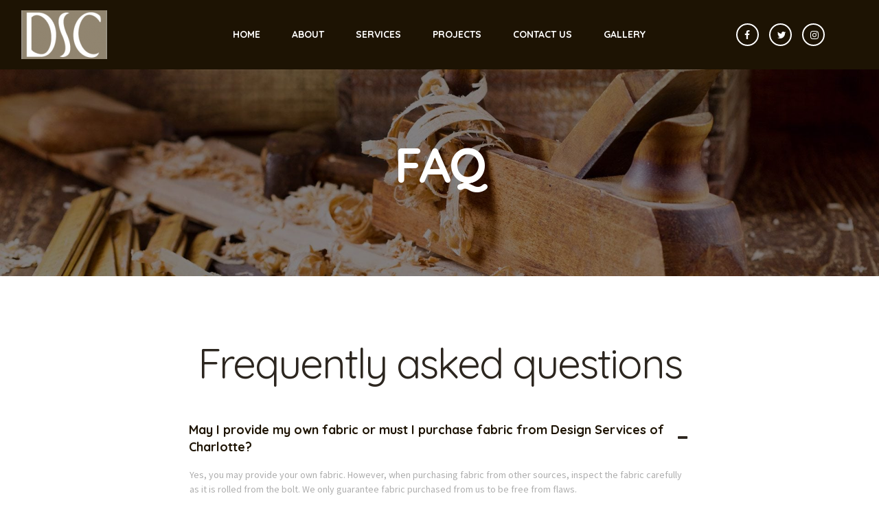

--- FILE ---
content_type: text/html; charset=UTF-8
request_url: https://design-char.com/faq/
body_size: 49604
content:
<!DOCTYPE html>
<html lang="en" data-ng-app="website">
<head>
    
    
            <meta charset="utf-8">
        <title>FAQ</title>
        <link rel="SHORTCUT ICON" href="/mt-content/uploads/2017/10/mt-1218-favicon.ico?_build=1529302478" type="image/vnd.microsoft.icon" />

                                    
<link rel="canonical" href="https://design-char.com/faq/" />
                            <meta http-equiv="X-UA-Compatible" content="IE=Edge"/>
        <meta name="viewport" content="width=device-width, initial-scale=1.0">
                    
            <link rel="stylesheet" href="/mt-includes/css/assets.min.css?_build=1526254272"/>
        <link rel="stylesheet" href="/mt-content/themes/mt-1218/css/styles.css?_build=1529302478"/>
        <style>
@import url(//fonts.googleapis.com/css?family=Quicksand:regular,300,500,700|Source+Sans+Pro:regular,200,200italic,300,300italic,italic,600,600italic,700,700italic,900,900italic&subset=latin,latin-ext,vietnamese,greek,cyrillic-ext,cyrillic,greek-ext);
</style>
        <link rel="stylesheet" href="/mt-content/assets/styles.css?_build=1530550759" id="moto-website-style"/>
            
    
    
    
    
    
<!-- Render: website.head.bottom -->
<style>
.moto-widget-menu.moto-preset-default .moto-widget-menu-list >.moto-widget-menu-item:not(:first-child):after{
  display:none;
  }
  .moto-widget-menu .moto-widget-menu-list > .moto-widget-menu-item:not(:first-child) {
    margin-left: 10;
}
  .moto-text_system_1{
    font-size:32px;
  }
  header img{

  }
  header .moto-widget-social-links-item{
    border: 2px solid #ffffff;
    border-radius: 50%;
    width: 33px;
    height: 33px;
    padding: 8px 10px;
  }
  footer .moto-widget-social-links-item{
        border: 2px solid #000000;
    border-radius: 50%;
    width: 33px;
    height: 33px;
    padding: 7px 10px;
  }
  
  
  .moto-widget-grid-gallery.moto-preset-2 .moto-widget-grid-gallery-item:after{
    color:white;
  }
  .moto-widget-grid-gallery.moto-preset-2 .moto-widget-grid-gallery-item .caption{
    opacity:1;
  }
  .moto-widget-grid-gallery.moto-preset-2 .moto-widget-grid-gallery-item:before {
    background-color: rgba(44,38,31,0.5);
    border-color: transparent;
}
  .moto-widget-grid-gallery.moto-preset-2 .moto-widget-grid-gallery-item:before {
    transform: scale(1);
    -webkit-transform: scale(1);
    -ms-transform: scale(1);
}
</style>
<!-- /Render: website.head.bottom -->

    
    
</head>
<body class="moto-background">
    
    
             

    <div class="page">

        <header id="section-header" class="header moto-section" data-widget="section" data-container="section">
                                    <div class="moto-widget moto-widget-container moto-container_header_59ef2c391" data-widget="container" data-container="container" data-css-name="moto-container_header_59ef2c391" data-moto-sticky="{ }" data-draggable-disabled="">
    
    
<div class="moto-widget moto-widget-row moto-justify-content_center moto-spacing-top-auto moto-spacing-right-auto moto-spacing-bottom-auto moto-spacing-left-auto" data-grid-type="sm" data-widget="row" data-spacing="aaaa" style="" data-draggable-disabled="">
    
    <div class="container-fluid">
        <div class="row" data-container="container">
            
                
                    <div class="moto-widget moto-widget-row__column moto-cell col-sm-2 moto-spacing-top-auto moto-spacing-right-auto moto-spacing-bottom-auto moto-spacing-left-auto" style="" data-widget="row.column" data-container="container" data-spacing="aaaa">
    
<div class="moto-widget moto-widget-text moto-preset-default moto-spacing-top-small moto-spacing-right-auto moto-spacing-bottom-small moto-spacing-left-auto" data-widget="text" data-preset="default" data-spacing="sasa" data-animation="" data-draggable-disabled="">
    <div class="moto-widget-text-content moto-widget-text-editable"><p class="moto-text_system_1"><span class="moto-content-image-plugin-wrapper moto-spacing-top-zero moto-spacing-right-zero moto-spacing-bottom-zero moto-spacing-left-zero"><span class="moto-content-image-container"><img class="moto-content-image" src="https://design-char.com/mt-content/uploads/2018/05/thumbnails/logo_s_125x71.png" data-path="2018/05/thumbnails/logo_s_125x71.png" data-id="403" alt="" width="125" height="71" data-thumbnail="s"></span></span></p></div>
</div></div><div class="moto-widget moto-widget-row__column moto-cell col-sm-8 moto-spacing-top-auto moto-spacing-right-auto moto-spacing-bottom-auto moto-spacing-left-auto" style="" data-widget="row.column" data-container="container" data-spacing="aaaa">
    
<div data-widget-id="wid__menu__5ae15b609d2a7" class="moto-widget moto-widget-menu moto-preset-default moto-align-center moto-spacing-top-small moto-spacing-right-auto moto-spacing-bottom-small moto-spacing-left-auto" data-preset="default" data-widget="menu">
            <a href="#" class="moto-widget-menu-toggle-btn"><i class="moto-widget-menu-toggle-btn-icon fa fa-bars"></i></a>
        <ul class="moto-widget-menu-list moto-widget-menu-list_horizontal">
            <li class="moto-widget-menu-item">
    <a href="/"   data-action="page" class="moto-widget-menu-link moto-widget-menu-link-level-1 moto-link">HOME</a>
        </li><li class="moto-widget-menu-item moto-widget-menu-item-has-submenu">
    <a href="/about/"   data-action="page" class="moto-widget-menu-link moto-widget-menu-link-level-1 moto-widget-menu-link-submenu moto-link">ABOUT<span class="fa moto-widget-menu-link-arrow"></span></a>
                <ul class="moto-widget-menu-sublist">
                    <li class="moto-widget-menu-item">
    <a href="/faq/"   data-action="page" class="moto-widget-menu-link moto-widget-menu-link-level-2 moto-widget-menu-link-active moto-link">FAQ</a>
        </li>
            </ul>

        </li><li class="moto-widget-menu-item moto-widget-menu-item-has-submenu">
    <a href="/services/"   data-action="page" class="moto-widget-menu-link moto-widget-menu-link-level-1 moto-widget-menu-link-submenu moto-link">SERVICES<span class="fa moto-widget-menu-link-arrow"></span></a>
                <ul class="moto-widget-menu-sublist">
                    <li class="moto-widget-menu-item">
    <a href="/single-service-/"   data-action="page" class="moto-widget-menu-link moto-widget-menu-link-level-2 moto-link">SINGLE SERVICE</a>
        </li>
            </ul>

        </li><li class="moto-widget-menu-item">
    <a href="/projects/"   data-action="page" class="moto-widget-menu-link moto-widget-menu-link-level-1 moto-link">PROJECTS</a>
        </li><li class="moto-widget-menu-item">
    <a href="/contacts/"   data-action="page" class="moto-widget-menu-link moto-widget-menu-link-level-1 moto-link">CONTACT US</a>
        </li><li class="moto-widget-menu-item">
    <a href="/gallery/"   data-action="page" class="moto-widget-menu-link moto-widget-menu-link-level-1 moto-link">GALLERY</a>
        </li>        </ul>
    </div></div><div class="moto-widget moto-widget-row__column moto-cell col-sm-2 moto-spacing-top-auto moto-spacing-right-auto moto-spacing-bottom-auto moto-spacing-left-auto" style="" data-widget="row.column" data-container="container" data-spacing="aaaa">
    
<div data-widget-id="wid__social_links__5ae15b609df80" class="moto-widget moto-widget-social-links moto-preset-default moto-align-left moto-align-center_mobile-h moto-spacing-top-small moto-spacing-right-auto moto-spacing-bottom-small moto-spacing-left-auto  " data-widget="social_links" data-preset="default">
        <ul class="moto-widget-social-links-list">
                                                        <li class="moto-widget-social-links-item">
                        <a href="https://www.facebook.com/customcharlotte/" class="moto-widget-social-links-link moto-widget-social-links-link_facebook" data-provider="facebook" target="_blank"></a>
                    </li>
                                                                                                                                        <li class="moto-widget-social-links-item">
                        <a href="https://twitter.com/dscharlotte" class="moto-widget-social-links-link moto-widget-social-links-link_twitter" data-provider="twitter" target="_blank"></a>
                    </li>
                                                                                                            <li class="moto-widget-social-links-item">
                        <a href="https://www.instagram.com/customcharlotte/" class="moto-widget-social-links-link moto-widget-social-links-link_instagram" data-provider="instagram" target="_blank"></a>
                    </li>
                                                        </ul>
    </div></div>

                
            
        </div>
    </div>
</div></div>            
        </header>

        <section id="section-content" class="content page-10 moto-section" data-widget="section" data-container="section">
                                    <div class="moto-widget moto-widget-row row-fixed moto-spacing-top-auto moto-spacing-right-auto moto-spacing-bottom-auto moto-spacing-left-auto" data-grid-type="sm" data-widget="row" data-spacing="aaaa" style="background-image:url(/mt-content/uploads/2017/10/mt-1218-about-header-bg.jpg);background-position:top;background-repeat:no-repeat;background-size:cover;" data-bg-image="2017/10/mt-1218-about-header-bg.jpg">
    
    <div class="container-fluid">
        <div class="row" data-container="container">
            
                
                    <div class="moto-widget moto-widget-row__column moto-cell col-sm-12 moto-spacing-top-auto moto-spacing-right-auto moto-spacing-bottom-auto moto-spacing-left-auto" style="" data-widget="row.column" data-container="container" data-spacing="aaaa">
    
        
            <div data-widget-id="wid__spacer__5b0fdb216ca11" class="moto-widget moto-widget-spacer moto-preset-default moto-spacing-top-large moto-spacing-right-auto moto-spacing-bottom-auto moto-spacing-left-auto "
    data-widget="spacer" data-preset="default" data-spacing="laaa" data-visible-on="mobile-v">
    <div class="moto-widget-spacer-block" style="height:10px"></div>
</div>
        
    
        
            <div class="moto-widget moto-widget-text moto-preset-default moto-spacing-top-auto moto-spacing-right-auto moto-spacing-bottom-auto moto-spacing-left-auto" data-widget="text" data-preset="default" data-spacing="aaaa" data-animation="">
    <div class="moto-widget-text-content moto-widget-text-editable"><p style="text-align: center;" class="moto-text_system_3"><span class="moto-color5_5"></span>FAQ<span class="moto-color5_5"></span><br></p></div>
</div>
        
    
        
            <div data-widget-id="wid__spacer__5b0fdb216cc0d" class="moto-widget moto-widget-spacer moto-preset-default moto-spacing-top-large moto-spacing-right-auto moto-spacing-bottom-small moto-spacing-left-auto "
    data-widget="spacer" data-preset="default" data-spacing="lasa" data-visible-on="mobile-v">
    <div class="moto-widget-spacer-block" style="height:20px"></div>
</div>
        
    
</div>

                
            
        </div>
    </div>
</div><div class="moto-widget moto-widget-row row-fixed moto-spacing-top-large moto-spacing-right-auto moto-spacing-bottom-auto moto-spacing-left-auto" data-grid-type="sm" data-widget="row" data-spacing="laaa" style="">
    
    <div class="container-fluid">
        <div class="row" data-container="container">
            
                
                    <div class="moto-widget moto-widget-row__column moto-cell col-sm-12 moto-spacing-top-auto moto-spacing-right-auto moto-spacing-bottom-auto moto-spacing-left-auto" style="" data-widget="row.column" data-container="container" data-spacing="aaaa">
    
<div class="moto-widget moto-widget-text moto-preset-default moto-spacing-top-auto moto-spacing-right-auto moto-spacing-bottom-small moto-spacing-left-auto" data-widget="text" data-preset="default" data-spacing="aasa" data-animation="">
    <div class="moto-widget-text-content moto-widget-text-editable"><p style="text-align: center;" class="moto-text_system_6">Frequently asked questions<br></p></div>
</div></div>

                
            
        </div>
    </div>
</div><div class="moto-widget moto-widget-row row-fixed moto-spacing-top-small moto-spacing-right-auto moto-spacing-bottom-auto moto-spacing-left-auto" data-grid-type="sm" data-widget="row" data-spacing="saaa" style="" data-draggable-disabled="">
    
    <div class="container-fluid">
        <div class="row" data-container="container">
            
                
                    <div class="moto-widget moto-widget-row__column moto-cell col-sm-2 moto-spacing-top-auto moto-spacing-right-auto moto-spacing-bottom-auto moto-spacing-left-auto" style="" data-widget="row.column" data-container="container" data-spacing="aaaa">
    
</div><div class="moto-widget moto-widget-row__column moto-cell col-sm-8 moto-spacing-top-auto moto-spacing-right-auto moto-spacing-bottom-auto moto-spacing-left-auto" style="" data-widget="row.column" data-container="container" data-spacing="aaaa">
    
<div data-widget-id="wid__accordion__5b0fdb216d3ad" class="moto-widget moto-widget-accordion moto-preset-2  moto-spacing-top-auto moto-spacing-right-auto moto-spacing-bottom-auto moto-spacing-left-auto   moto-disabling_row-fixed row-gutter-0" data-widget="accordion" data-preset="2"  data-close-others>
    <div class="moto-widget-accordion__wrapper">
                                    <div data-widget-id="wid__accordion_item__5b0fdb216d3fb" class="moto-widget moto-widget-accordion__item moto-widget-accordion__item_collapse-icon-right  moto-widget-accordion__item_open" data-widget="accordion.item">
    <div class="moto-widget-accordion__header" data-widget-id="wid__accordion_item__5b0fdb216d3fb">
                <span class="moto-widget-accordion__header-item moto-widget-accordion__header-title">May I provide my own fabric or must I purchase fabric from Design Services of Charlotte?</span>
        <span class="moto-widget-accordion__header-item moto-widget-accordion__collapse-icon fa fa-fw" aria-hidden="true"></span>    </div>
    <div class="moto-widget-accordion__content-wrapper" style="display: block;">
        <div class="moto-widget-accordion__content">
                                                <div data-widget-id="wid__text__5b0fdb216d43c" class="moto-widget moto-widget-text moto-preset-default  moto-spacing-top-auto moto-spacing-right-auto moto-spacing-bottom-auto moto-spacing-left-auto " data-widget="text" data-preset="default" data-spacing="aaaa" data-animation="">
    <div class="moto-widget-text-content moto-widget-text-editable"><p class="moto-text_system_10">Yes, you may provide your own fabric. However, when purchasing fabric from other sources, inspect the fabric carefully as it is rolled from the bolt. We only guarantee fabric purchased from us to be free from flaws.</p></div>
</div>
                                    </div>
    </div>
</div>
                                                <div data-widget-id="wid__accordion_item__5b0fdb216d482" class="moto-widget moto-widget-accordion__item moto-widget-accordion__item_collapse-icon-right " data-widget="accordion.item">
    <div class="moto-widget-accordion__header" data-widget-id="wid__accordion_item__5b0fdb216d482">
                <span class="moto-widget-accordion__header-item moto-widget-accordion__header-title">Does it matter if old fabric is not removed prior to re-upholstering a piece of furniture?</span>
        <span class="moto-widget-accordion__header-item moto-widget-accordion__collapse-icon fa fa-fw" aria-hidden="true"></span>    </div>
    <div class="moto-widget-accordion__content-wrapper" style="display: none;">
        <div class="moto-widget-accordion__content">
                                                <div data-widget-id="wid__text__5b0fdb216d4df" class="moto-widget moto-widget-text moto-preset-default  moto-spacing-top-auto moto-spacing-right-auto moto-spacing-bottom-auto moto-spacing-left-auto " data-widget="text" data-preset="default" data-spacing="aaaa" data-animation="">
    <div class="moto-widget-text-content moto-widget-text-editable"><p class="moto-text_system_10">Yes, it does. Covering over old fabric causes the new fabric to slide, thereby sacrificing a crisp look and causing the new fabric to wear-out much more quickly.&nbsp; In addition, soiling from the old fabric can seep through padding and appear on the new fabric.&nbsp; Furthermore, the unsanitary aspect of covering over the old fabric speaks for itself!</p></div>
</div>
                                    </div>
    </div>
</div>
                                                <div data-widget-id="wid__accordion_item__5b0fdb216d538" class="moto-widget moto-widget-accordion__item moto-widget-accordion__item_collapse-icon-right " data-widget="accordion.item">
    <div class="moto-widget-accordion__header" data-widget-id="wid__accordion_item__5b0fdb216d538">
                <span class="moto-widget-accordion__header-item moto-widget-accordion__header-title">Do all upholstery and custom furniture companies operate the same way?</span>
        <span class="moto-widget-accordion__header-item moto-widget-accordion__collapse-icon fa fa-fw" aria-hidden="true"></span>    </div>
    <div class="moto-widget-accordion__content-wrapper" style="display: none;">
        <div class="moto-widget-accordion__content">
                                                <div data-widget-id="wid__text__5b0fdb216d57d" class="moto-widget moto-widget-text moto-preset-default  moto-spacing-top-auto moto-spacing-right-auto moto-spacing-bottom-auto moto-spacing-left-auto " data-widget="text" data-preset="default" data-spacing="aaaa" data-animation="">
    <div class="moto-widget-text-content moto-widget-text-editable"><p class="moto-text_system_10">Do not be fooled... all upholstery companies are not alike!&nbsp; Design Services of Charlotte completes all work in-house, while many re-upholstery companies contract your furniture to outside laborers.&nbsp; Your furniture and fabric remain at our facility in a secure, smoke-free environment when you come onboard with us.&nbsp; We welcome our customers to stop by our Charlotte, NC location and take a look as the re-upholstery process takes place.&nbsp; Be aware that re-upholstery is more than simply stapling a piece of fabric to a frame.&nbsp; Possessing an understanding of fabric texture, composition and pattern repeat is key to a good end-result.&nbsp; Pattern matching is extremely important to symmetry and flow.&nbsp;</p></div>
</div>
                                    </div>
    </div>
</div>
                                                <div data-widget-id="wid__accordion_item__5b0fdb216d5c0" class="moto-widget moto-widget-accordion__item moto-widget-accordion__item_collapse-icon-right " data-widget="accordion.item">
    <div class="moto-widget-accordion__header" data-widget-id="wid__accordion_item__5b0fdb216d5c0">
                <span class="moto-widget-accordion__header-item moto-widget-accordion__header-title">Can I design my own piece or get a custom piece created from a picture I found in a magazine?</span>
        <span class="moto-widget-accordion__header-item moto-widget-accordion__collapse-icon fa fa-fw" aria-hidden="true"></span>    </div>
    <div class="moto-widget-accordion__content-wrapper" style="display: none;">
        <div class="moto-widget-accordion__content">
                                                <div data-widget-id="wid__text__5b0fdb216d5ff" class="moto-widget moto-widget-text moto-preset-default  moto-spacing-top-auto moto-spacing-right-auto moto-spacing-bottom-auto moto-spacing-left-auto " data-widget="text" data-preset="default" data-spacing="aaaa" data-animation="">
    <div class="moto-widget-text-content moto-widget-text-editable"><p class="moto-text_system_10">Absolutely!&nbsp; Whether it be reproducing a favorite design, creating an original, or design your own our master craftsmen are capable of most anything you can envision.&nbsp; Simply e-mail us a picture, or drop in with an explanation of your vision and we will work with you to bring it to life.&nbsp; Ask about our samples created to provide a tangible, spatial/visual of the finished piece.&nbsp; By offering a sample, prior to fabricating the finished piece, you will know exactly what to expect when your custom made furniture is installed.&nbsp; Samples allow for revisions when necessary which are often made during this part of the fabrication.&nbsp;</p></div>
</div>
                                    </div>
    </div>
</div>
                                                <div data-widget-id="wid_1527766003_ko4b4eggc" class="moto-widget moto-widget-accordion__item moto-widget-accordion__item_collapse-icon-right " data-widget="accordion.item">
    <div class="moto-widget-accordion__header" data-widget-id="wid_1527766003_ko4b4eggc">
                <span class="moto-widget-accordion__header-item moto-widget-accordion__header-title">What if I do not live in North Carolina and want a custom piece built for my home?</span>
        <span class="moto-widget-accordion__header-item moto-widget-accordion__collapse-icon fa fa-fw" aria-hidden="true"></span>    </div>
    <div class="moto-widget-accordion__content-wrapper" style="display: none;">
        <div class="moto-widget-accordion__content">
                                                <div data-widget-id="wid_1527766003_ox0c4d2mn" class="moto-widget moto-widget-text moto-preset-default  moto-spacing-top-auto moto-spacing-right-auto moto-spacing-bottom-auto moto-spacing-left-auto " data-widget="text" data-preset="default" data-spacing="aaaa" data-animation="">
    <div class="moto-widget-text-content moto-widget-text-editable"><p class="moto-text_system_10">Though we provide personal delivery for the local region, we commonly ship our custom-made pieces out of state. &nbsp;Call for pricing and shipping information.</p></div>
</div>
                                    </div>
    </div>
</div>
                                                <div data-widget-id="wid_1527766054_v70laulx4" class="moto-widget moto-widget-accordion__item moto-widget-accordion__item_collapse-icon-right " data-widget="accordion.item">
    <div class="moto-widget-accordion__header" data-widget-id="wid_1527766054_v70laulx4">
                <span class="moto-widget-accordion__header-item moto-widget-accordion__header-title">What is the difference between a piece I purchase at a “Designer Store” and the custom furniture you?</span>
        <span class="moto-widget-accordion__header-item moto-widget-accordion__collapse-icon fa fa-fw" aria-hidden="true"></span>    </div>
    <div class="moto-widget-accordion__content-wrapper" style="display: none;">
        <div class="moto-widget-accordion__content">
                                                <div data-widget-id="wid_1527766054_ec1rkxlvo" class="moto-widget moto-widget-text moto-preset-default  moto-spacing-top-auto moto-spacing-right-auto moto-spacing-bottom-auto moto-spacing-left-auto " data-widget="text" data-preset="default" data-spacing="aaaa" data-animation="">
    <div class="moto-widget-text-content moto-widget-text-editable"><p class="moto-text_system_10">A great deal of new furniture is currently manufactured in China. Many furniture manufacturers use inferior products in the fabrication process and, in fact, a new term has hit the furniture market as a result of such process . . . ENGINEERED WOOD. Engineered wood is nothing more than a fancy name for PRESSBOARD or PARTICLE BOARD. Are you earth friendly and GREEN minded? Purchasing furniture fabricated with engineered wood is quite an UNFRIENDLY environmental choice. These pieces cannot hold re-upholstery very well. For the most part, the fabric is the only thing holding the furniture together and much of this type of furniture ends up on curbside or in landfills. In addition to “engineered wood”, these same manufacturers also use pine, cardboard and a spring/support system called “no-sag” springs. Although in certain circumstances, no sag springs are adequate, they should NEVER be used in the seating of sofas, chairs and pieces used on a regular basis. In the fabrication of our custom furniture, we use kiln-dried hardwood, individual eight-way hand-tied springs, corner blocks, double-doweling, screws and glue. Quality is our goal. From the wood we use to build your furniture, to the thread we use to sew your fabric, and even the Dacron used to wrap your cushions, everything is first quality. In a day when many manufacturers are more concerned with the outward appearances of what they offer . . . and counting on an “uneducated consumer”, we understand the necessity to “get what you pay for” . . . quality matters. We build our furniture to last for generations. Education is your best tool when purchasing furniture!</p></div>
</div>
                                    </div>
    </div>
</div>
                                                <div data-widget-id="wid_1527766113_gqyx3ipmp" class="moto-widget moto-widget-accordion__item moto-widget-accordion__item_collapse-icon-right " data-widget="accordion.item">
    <div class="moto-widget-accordion__header" data-widget-id="wid_1527766113_gqyx3ipmp">
                <span class="moto-widget-accordion__header-item moto-widget-accordion__header-title">My fabric still looks good, but the cushions are weak and lack support.  Do I need to re-upholster the entire sofa or chair just to freshen up the look of my pieces?</span>
        <span class="moto-widget-accordion__header-item moto-widget-accordion__collapse-icon fa fa-fw" aria-hidden="true"></span>    </div>
    <div class="moto-widget-accordion__content-wrapper" style="display: none;">
        <div class="moto-widget-accordion__content">
                                                <div data-widget-id="wid_1527766113_9xyi8ece4" class="moto-widget moto-widget-text moto-preset-default  moto-spacing-top-auto moto-spacing-right-auto moto-spacing-bottom-auto moto-spacing-left-auto " data-widget="text" data-preset="default" data-spacing="aaaa" data-animation="">
    <div class="moto-widget-text-content moto-widget-text-editable"><p class="moto-text_system_10">No.&nbsp; One of the best ways to get more life out of your fabric is to have top quality cushion inserts.&nbsp; We offer custom spring down cushions or foam with Dacron wrapping as replacement for your old inserts.&nbsp; You will not believe the difference you will feel and see – immediately – just by replacing the inserts!&nbsp; We provide same-day service for foam replacements.</p></div>
</div>
                                    </div>
    </div>
</div>
                                                <div data-widget-id="wid_1527766204_ucpbh51bu" class="moto-widget moto-widget-accordion__item moto-widget-accordion__item_collapse-icon-right " data-widget="accordion.item">
    <div class="moto-widget-accordion__header" data-widget-id="wid_1527766204_ucpbh51bu">
                <span class="moto-widget-accordion__header-item moto-widget-accordion__header-title">I have an old piece of furniture that belonged to my grandmother.  Should I reupholster it or purchase new?</span>
        <span class="moto-widget-accordion__header-item moto-widget-accordion__collapse-icon fa fa-fw" aria-hidden="true"></span>    </div>
    <div class="moto-widget-accordion__content-wrapper" style="display: none;">
        <div class="moto-widget-accordion__content">
                                                <div data-widget-id="wid_1527766204_o8vhswzg0" class="moto-widget moto-widget-text moto-preset-default  moto-spacing-top-auto moto-spacing-right-auto moto-spacing-bottom-auto moto-spacing-left-auto " data-widget="text" data-preset="default" data-spacing="aaaa" data-animation="">
    <div class="moto-widget-text-content moto-widget-text-editable"><p class="moto-text_system_10">Old furniture is the best!&nbsp; If you simply desire a new design, we can often modify the frame to change the look entirely (depending upon the type of frame). However, if you are in the market to purchase new, make certain you follow the advice listed above by educating yourself with regard to furniture structure.</p></div>
</div>
                                    </div>
    </div>
</div>
                        </div>
    </div></div><div class="moto-widget moto-widget-row__column moto-cell col-sm-2 moto-spacing-top-auto moto-spacing-right-auto moto-spacing-bottom-auto moto-spacing-left-auto" style="" data-widget="row.column" data-container="container" data-spacing="aaaa">
    
</div>

                
            
        </div>
    </div>
</div><div class="moto-widget moto-widget-row row-fixed moto-spacing-top-auto moto-spacing-right-auto moto-spacing-bottom-auto moto-spacing-left-auto" data-grid-type="sm" data-widget="row" data-spacing="aaaa" style="">
    
    <div class="container-fluid">
        <div class="row" data-container="container">
            
                
                    <div class="moto-widget moto-widget-row__column moto-cell col-sm-12 moto-spacing-top-auto moto-spacing-right-auto moto-spacing-bottom-auto moto-spacing-left-auto" style="" data-widget="row.column" data-container="container" data-spacing="aaaa"><div data-widget-id="wid__divider_horizontal__5b0fdb216f3e4" class="moto-widget moto-widget-divider moto-preset-default moto-align-center moto-spacing-top-small moto-spacing-right-auto moto-spacing-bottom-auto moto-spacing-left-auto  " data-widget="divider_horizontal" data-preset="default">
    <hr class="moto-widget-divider-line" style="max-width:100%;width:12%;">
</div><div data-widget-id="wid__spacer__5b0fdb216f5fa" class="moto-widget moto-widget-spacer moto-preset-default moto-spacing-top-auto moto-spacing-right-auto moto-spacing-bottom-auto moto-spacing-left-auto "
    data-widget="spacer" data-preset="default" data-spacing="aaaa" data-visible-on="mobile-v">
    <div class="moto-widget-spacer-block" style="height:7px"></div>
</div><div data-widget-id="wid__divider_horizontal__5b0fdb216f727" class="moto-widget moto-widget-divider moto-preset-default moto-align-center moto-spacing-top-auto moto-spacing-right-auto moto-spacing-bottom-auto moto-spacing-left-auto  " data-widget="divider_horizontal" data-preset="default">
    <hr class="moto-widget-divider-line" style="max-width:100%;width:12%;">
</div>
    
</div>

                
            
        </div>
    </div>
</div><div class="moto-widget moto-widget-row row-fixed moto-spacing-top-auto moto-spacing-right-auto moto-spacing-bottom-auto moto-spacing-left-auto" data-grid-type="sm" data-widget="row" data-spacing="aaaa" style="">
    
    <div class="container-fluid">
        <div class="row" data-container="container">
            
                
                    <div class="moto-widget moto-widget-row__column moto-cell col-sm-12 moto-spacing-top-auto moto-spacing-right-auto moto-spacing-bottom-auto moto-spacing-left-auto" style="" data-widget="row.column" data-container="container" data-spacing="aaaa">
    
        
            <div data-widget-id="wid__divider_horizontal__5b0fdb216f86b" class="moto-widget moto-widget-divider moto-preset-default moto-align-center moto-spacing-top-small moto-spacing-right-auto moto-spacing-bottom-auto moto-spacing-left-auto  " data-widget="divider_horizontal" data-preset="default">
    <hr class="moto-widget-divider-line" style="max-width:100%;width:12%;">
</div>
        
    
        
            <div data-widget-id="wid__spacer__5b0fdb216f98b" class="moto-widget moto-widget-spacer moto-preset-default moto-spacing-top-auto moto-spacing-right-auto moto-spacing-bottom-auto moto-spacing-left-auto "
    data-widget="spacer" data-preset="default" data-spacing="aaaa" data-visible-on="mobile-v">
    <div class="moto-widget-spacer-block" style="height:7px"></div>
</div>
        
    
        
            
        
    
</div>

                
            
        </div>
    </div>
</div><div class="moto-widget moto-widget-row row-fixed moto-spacing-top-auto moto-spacing-right-auto moto-spacing-bottom-auto moto-spacing-left-auto" data-grid-type="sm" data-widget="row" data-spacing="aaaa" style="">
    
    <div class="container-fluid">
        <div class="row" data-container="container">
            
                
                    <div class="moto-widget moto-widget-row__column moto-cell col-sm-12 moto-spacing-top-auto moto-spacing-right-auto moto-spacing-bottom-auto moto-spacing-left-auto" style="" data-widget="row.column" data-container="container" data-spacing="aaaa">
    
        
            <div data-widget-id="wid__divider_horizontal__5b0fdb216fbb6" class="moto-widget moto-widget-divider moto-preset-default moto-align-center moto-spacing-top-small moto-spacing-right-auto moto-spacing-bottom-auto moto-spacing-left-auto  " data-widget="divider_horizontal" data-preset="default">
    <hr class="moto-widget-divider-line" style="max-width:100%;width:12%;">
</div>
        
    
        
            
        
    
        
            
        
    
</div>

                
            
        </div>
    </div>
</div>            
        </section>
    </div>

    <footer id="section-footer" class="footer moto-section" data-widget="section" data-container="section">
                                <div class="moto-widget moto-widget-row row-gutter-0 moto-spacing-top-auto moto-spacing-right-auto moto-spacing-bottom-auto moto-spacing-left-auto" data-grid-type="sm" data-widget="row" data-spacing="aaaa" style="">
    
    <div class="container-fluid">
        <div class="row" data-container="container">
            
                
                    <div class="moto-widget moto-widget-row__column moto-cell col-sm-12 moto-spacing-top-auto moto-spacing-right-auto moto-spacing-bottom-auto moto-spacing-left-auto" style="" data-widget="row.column" data-container="container" data-spacing="aaaa"><div data-widget-id="wid__divider_horizontal__5ae06a7f2417f" class="moto-widget moto-widget-divider moto-preset-default moto-align-left moto-spacing-top-auto moto-spacing-right-auto moto-spacing-bottom-auto moto-spacing-left-auto  " data-widget="divider_horizontal" data-preset="default">
    <hr class="moto-widget-divider-line" style="max-width:100%;width:100%;">
</div>
    
</div>

                
            
        </div>
    </div>
</div><div class="moto-widget moto-widget-row row-fixed moto-spacing-top-large moto-spacing-right-auto moto-spacing-bottom-auto moto-spacing-left-auto" data-grid-type="sm" data-widget="row" data-spacing="laaa" style="" data-draggable-disabled="">
    
    <div class="container-fluid">
        <div class="row" data-container="container">
            
                
                    <div class="moto-widget moto-widget-row__column moto-cell col-sm-6 moto-spacing-top-auto moto-spacing-right-auto moto-spacing-bottom-auto moto-spacing-left-auto" style="" data-widget="row.column" data-container="container" data-spacing="aaaa" data-bg-position="left top">
    
<div class="moto-widget moto-widget-text moto-preset-default moto-spacing-top-auto moto-spacing-right-auto moto-spacing-bottom-small moto-spacing-left-auto" data-widget="text" data-preset="default" data-spacing="aasa" data-animation="">
    <div class="moto-widget-text-content moto-widget-text-editable"><p class="moto-text_system_13">TAGS</p></div>
</div><div class="moto-widget moto-widget-text moto-preset-default moto-spacing-top-small moto-spacing-right-auto moto-spacing-bottom-auto moto-spacing-left-auto" data-widget="text" data-preset="default" data-spacing="saaa" data-animation="" data-draggable-disabled="">
    <div class="moto-widget-text-content moto-widget-text-editable"><p class="moto-text_system_14">&nbsp;<span class="moto-color4_3"><span style="font-size: 8px;"><span class="fa"></span></span></span>&nbsp;&nbsp;BANQUETTE&nbsp;&nbsp;<span class="moto-color4_3"><span style="font-size: 8px;"><span class="fa"></span></span></span>&nbsp; UPHOLSTERY &nbsp;<span class="moto-color4_3"><span style="font-size: 8px;"><span class="fa"></span></span></span>&nbsp; INTERIOR DESIGN&nbsp;&nbsp;<span class="moto-color4_3"><span style="font-size: 8px;"><span class="fa"></span></span></span>&nbsp; FABRIC&nbsp;<span class="moto-color4_3"><span style="font-size: 8px;"><span class="fa"></span></span></span>&nbsp; FURNITURE&nbsp;<span class="moto-color4_3"><span style="font-size: 8px;"><span class="fa"></span></span></span>&nbsp; REPURPOSE&nbsp;&nbsp;<span class="moto-color4_3"><span style="font-size: 8px;"><span class="fa"></span></span></span>&nbsp; REUPHOLSTERY&nbsp;&nbsp;<span class="moto-color4_3"><span style="font-size: 8px;"><span class="fa"></span></span></span>&nbsp; UPHOLSTERED HEADBOARDS&nbsp;&nbsp;<span class="moto-color4_3"><span style="font-size: 8px;"><span class="fa"></span></span></span>&nbsp; UPHOLSTERED BEDS&nbsp;&nbsp;</p></div>
</div><div class="moto-widget moto-widget-text moto-preset-default moto-spacing-top-medium moto-spacing-right-auto moto-spacing-bottom-small moto-spacing-left-auto" data-widget="text" data-preset="default" data-spacing="masa" data-animation="">
    <div class="moto-widget-text-content moto-widget-text-editable"><p class="moto-text_system_13">GALLERY</p></div>
</div><div class="moto-widget moto-widget-row moto-spacing-top-auto moto-spacing-right-auto moto-spacing-bottom-auto moto-spacing-left-auto" data-grid-type="sm" data-widget="row" data-spacing="aaaa" style="">
    
    <div class="container-fluid">
        <div class="row" data-container="container">
            
                
                    <div class="moto-widget moto-widget-row__column moto-cell col-sm-9 moto-spacing-top-auto moto-spacing-right-auto moto-spacing-bottom-auto moto-spacing-left-auto" style="" data-widget="row.column" data-container="container" data-spacing="aaaa">
    
<div data-widget-id="wid__grid_gallery__5ae06a7f24d3d" class="moto-widget moto-widget-grid-gallery moto-preset-3 moto-spacing-top-small moto-spacing-right-auto moto-spacing-bottom-medium moto-spacing-left-auto  " data-widget="grid_gallery" data-preset="3" data-spacing="sama">
            <div class="moto-widget-grid-gallery-items"  data-moto-grid-gallery-options='{&quot;rowHeight&quot;:70,&quot;fixedHeight&quot;:false,&quot;margins&quot;:5,&quot;lastRow&quot;:&quot;nojustify&quot;,&quot;showCaptions&quot;:true,&quot;enableLightbox&quot;:true,&quot;showCounter&quot;:true}'>
                            <a  href="/mt-content/uploads/2018/04/screen-shot-2018-04-13-at-11.18.26-am_5ae069797c417.png" class="moto-widget-grid-gallery-item">
                    <img src="/mt-content/uploads/2018/04/screen-shot-2018-04-13-at-11.18.26-am_5ae069797c417.png" alt="Screen Shot 2018-04-13 at 11.18.26 AM.png" class="moto-widget-grid-gallery-image">
                                                                        <div class="caption caption_text caption-empty">
                                <p></p>
                            </div>
                                                            </a>
                            <a  href="/mt-content/uploads/2018/04/photo-nov-16-2-56-40-pm_5ae06975e354b.jpg" class="moto-widget-grid-gallery-item">
                    <img src="/mt-content/uploads/2018/04/photo-nov-16-2-56-40-pm_5ae06975e354b.jpg" alt="Photo Nov 16, 2 56 40 PM.jpg" class="moto-widget-grid-gallery-image">
                                                                        <div class="caption caption_text caption-empty">
                                <p></p>
                            </div>
                                                            </a>
                            <a  href="/mt-content/uploads/2018/04/photo-may-01-2-34-18-pm.jpg" class="moto-widget-grid-gallery-item">
                    <img src="/mt-content/uploads/2018/04/photo-may-01-2-34-18-pm.jpg" alt="Photo May 01, 2 34 18 PM.jpg" class="moto-widget-grid-gallery-image">
                                                                        <div class="caption caption_text caption-empty">
                                <p></p>
                            </div>
                                                            </a>
                            <a  href="/mt-content/uploads/2018/04/photo-jan-12-2-46-13-pm.jpg" class="moto-widget-grid-gallery-item">
                    <img src="/mt-content/uploads/2018/04/photo-jan-12-2-46-13-pm.jpg" alt="Photo Jan 12, 2 46 13 PM.jpg" class="moto-widget-grid-gallery-image">
                                                                        <div class="caption caption_text caption-empty">
                                <p></p>
                            </div>
                                                            </a>
                            <a  href="/mt-content/uploads/2018/04/photo-feb-02-12-12-54-pm_5ae0696b5ec16.jpg" class="moto-widget-grid-gallery-item">
                    <img src="/mt-content/uploads/2018/04/photo-feb-02-12-12-54-pm_5ae0696b5ec16.jpg" alt="Photo Feb 02, 12 12 54 PM.jpg" class="moto-widget-grid-gallery-image">
                                                                        <div class="caption caption_text caption-empty">
                                <p></p>
                            </div>
                                                            </a>
                            <a  href="/mt-content/uploads/2018/04/photo-dec-18-10-46-36-am.jpg" class="moto-widget-grid-gallery-item">
                    <img src="/mt-content/uploads/2018/04/photo-dec-18-10-46-36-am.jpg" alt="Photo Dec 18, 10 46 36 AM.jpg" class="moto-widget-grid-gallery-image">
                                                                        <div class="caption caption_text caption-empty">
                                <p></p>
                            </div>
                                                            </a>
                    </div>
    </div></div><div class="moto-widget moto-widget-row__column moto-cell col-sm-3 moto-spacing-top-auto moto-spacing-right-auto moto-spacing-bottom-auto moto-spacing-left-auto" style="" data-widget="row.column" data-container="container" data-spacing="aaaa">
    
</div>

                
            
        </div>
    </div>
</div></div><div class="moto-widget moto-widget-row__column moto-cell col-sm-6 moto-spacing-top-auto moto-spacing-right-auto moto-spacing-bottom-auto moto-spacing-left-auto" style="" data-widget="row.column" data-container="container" data-spacing="aaaa" data-bg-position="left top">
    
<div class="moto-widget moto-widget-text moto-preset-default moto-spacing-top-auto moto-spacing-right-auto moto-spacing-bottom-small moto-spacing-left-auto" data-widget="text" data-preset="default" data-spacing="aasa" data-animation="">
    <div class="moto-widget-text-content moto-widget-text-editable"><p class="moto-text_system_13">ADDRESS</p></div>
</div><div class="moto-widget moto-widget-text moto-preset-default moto-spacing-top-small moto-spacing-right-auto moto-spacing-bottom-auto moto-spacing-left-auto" data-widget="text" data-preset="default" data-spacing="saaa" data-animation="">
    <div class="moto-widget-text-content moto-widget-text-editable"><p class="moto-text_system_10">1029 South Cedar Street, Charlotte NC 28208<br>Telephone: 704-376-7754</p><p class="moto-text_211">E-mail: <span class="moto-color3_3">hello@design-charlotte.com</span></p></div>
</div><div data-widget-id="wid__spacer__5ae06a7f2533c" class="moto-widget moto-widget-spacer moto-preset-default moto-spacing-top-small moto-spacing-right-auto moto-spacing-bottom-auto moto-spacing-left-auto "
    data-widget="spacer" data-preset="default" data-spacing="saaa" data-visible-on="mobile-v">
    <div class="moto-widget-spacer-block" style="height:15px"></div>
</div><div data-widget-id="wid__social_links__5ae06a7f25472" class="moto-widget moto-widget-social-links moto-preset-3 moto-align-left moto-spacing-top-auto moto-spacing-right-auto moto-spacing-bottom-medium moto-spacing-left-small  wow fadeInUp" data-widget="social_links" data-preset="3">
        <ul class="moto-widget-social-links-list">
                                                        <li class="moto-widget-social-links-item">
                        <a href="https://www.facebook.com/customcharlotte/" class="moto-widget-social-links-link moto-widget-social-links-link_facebook" data-provider="facebook" target="_blank"></a>
                    </li>
                                                                                                                                        <li class="moto-widget-social-links-item">
                        <a href="https://twitter.com/dscharlotte" class="moto-widget-social-links-link moto-widget-social-links-link_twitter" data-provider="twitter" target="_blank"></a>
                    </li>
                                                                                                            <li class="moto-widget-social-links-item">
                        <a href="https://www.instagram.com/customcharlotte/" class="moto-widget-social-links-link moto-widget-social-links-link_instagram" data-provider="instagram" target="_blank"></a>
                    </li>
                                                        </ul>
    </div></div>

                
            
        </div>
    </div>
</div><div class="moto-widget moto-widget-row row-fixed moto-spacing-top-auto moto-spacing-right-auto moto-spacing-bottom-auto moto-spacing-left-auto" data-grid-type="sm" data-widget="row" data-spacing="aaaa" style="" data-draggable-disabled="">
    
    <div class="container-fluid">
        <div class="row" data-container="container">
            
                
                    <div class="moto-widget moto-widget-row__column moto-cell col-sm-12 moto-spacing-top-auto moto-spacing-right-auto moto-spacing-bottom-auto moto-spacing-left-auto" style="" data-widget="row.column" data-container="container" data-spacing="aaaa"><div data-widget-id="wid__divider_horizontal__5ae06a7f255e2" class="moto-widget moto-widget-divider moto-preset-default moto-align-left moto-spacing-top-auto moto-spacing-right-auto moto-spacing-bottom-small moto-spacing-left-auto  " data-widget="divider_horizontal" data-preset="default">
    <hr class="moto-widget-divider-line" style="max-width:100%;width:100%;">
</div><div data-widget-id="wid__spacer__5ae06a7f256f3" class="moto-widget moto-widget-spacer moto-preset-default moto-spacing-top-small moto-spacing-right-auto moto-spacing-bottom-auto moto-spacing-left-auto "
    data-widget="spacer" data-preset="default" data-spacing="saaa" data-visible-on="mobile-v">
    <div class="moto-widget-spacer-block" style="height:10px"></div>
</div><div class="moto-widget moto-widget-text moto-preset-default moto-spacing-top-auto moto-spacing-right-auto moto-spacing-bottom-auto moto-spacing-left-auto" data-widget="text" data-preset="default" data-spacing="aaaa" data-animation="" data-draggable-disabled="">
    <div class="moto-widget-text-content moto-widget-text-editable"><p class="moto-text_system_10">Design Services of&nbsp; CHARLOTTE ©2018&nbsp;<a data-action="page" data-id="25" class="moto-link" href="/privacy-policy/">Privacy Policy</a></p></div>
</div><div data-widget-id="wid__spacer__5ae06a7f25ae7" class="moto-widget moto-widget-spacer moto-preset-default moto-spacing-top-small moto-spacing-right-auto moto-spacing-bottom-auto moto-spacing-left-auto "
    data-widget="spacer" data-preset="default" data-spacing="saaa" data-visible-on="mobile-v">
    <div class="moto-widget-spacer-block" style="height:15px"></div>
</div>
    
</div>

                
            
        </div>
    </div>
</div>            
    </footer>

                     <div data-moto-back-to-top-button class="moto-back-to-top-button">
        <a ng-click="toTop($event)" class="moto-back-to-top-button-link">
            <span class="moto-back-to-top-button-icon fa"></span>
        </a>
    </div>
                <script src="/mt-includes/js/website.assets.min.js?_build=1526254272" type="text/javascript" data-cfasync="false"></script>
    <script type="text/javascript" data-cfasync="false">
        var websiteConfig = websiteConfig || {};
        websiteConfig.address = 'https://design-char.com/';
        websiteConfig.addressHash = '860afbce0fcabe5f13c2ee3aaa84e71c';
        websiteConfig.apiUrl = '/api.php';
        websiteConfig.preferredLocale = 'en_US';
        websiteConfig.preferredLanguage = websiteConfig.preferredLocale.substring(0, 2);
                websiteConfig.back_to_top_button = {"topOffset":300,"animationTime":500,"type":"theme"};
                websiteConfig.popup_preferences = {"loading_error_message":"The content could not be loaded."};
        websiteConfig.lazy_loading = {"enabled":true};
        websiteConfig.cookie_notification = null;
        angular.module('website.plugins', []);
    </script>
    <script src="/mt-includes/js/website.min.js?_build=1526254272" type="text/javascript" data-cfasync="false"></script>
            
<!-- Render: website.body.bottom -->
<script>
  console.log(jQuery("[data-widget-id=wid_1527783417_9c7gzlpyr] p").css("color", "white"));
</script>
<!-- /Render: website.body.bottom -->

    
    
</body>
</html>

--- FILE ---
content_type: text/css; charset=utf-8
request_url: https://design-char.com/mt-content/assets/styles.css?_build=1530550759
body_size: 106408
content:
@charset "UTF-8";.moto-color1{color:#efe2c7;}.moto-color1_1{color:#e4cea0;}.moto-color1_2{color:#e9d8b4;}.moto-color1_3{color:#efe2c7;}.moto-color1_4{color:#f5eddb;}.moto-color1_5{color:#faf7ef;}.moto-color2{color:#1d1303;}.moto-color2_1{color:#000;}.moto-color2_2{color:#050300;}.moto-color2_3{color:#1d1303;}.moto-color2_4{color:#332105;}.moto-color2_5{color:#4a3008;}.moto-color3{color:#2c261f;}.moto-color3_1{color:#0f0d0b;}.moto-color3_2{color:#1e1a15;}.moto-color3_3{color:#2c261f;}.moto-color3_4{color:#3c342a;}.moto-color3_5{color:#4b4135;}.moto-color4{color:#adadad;}.moto-color4_1{color:#949494;}.moto-color4_2{color:#a1a1a1;}.moto-color4_3{color:#adadad;}.moto-color4_4{color:#bababa;}.moto-color4_5{color:#c7c7c7;}.moto-color5{color:#f6f6f6;}.moto-color5_1{color:#dbdbdb;}.moto-color5_2{color:#e8e8e8;}.moto-color5_3{color:#f6f6f6;}.moto-color5_4{color:#fff;}.moto-color5_5{color:#fff;}.moto-color_custom1{color:#000;}.moto-color_custom2{color:#888;}.moto-color_custom3{color:#f1f1f1;}.moto-color_custom4{color:#ff3232;}.moto-color_custom5{color:#dec38c;}.moto-bg-color1{background:#efe2c7;}.moto-bg-color1_1{background:#e4cea0;}.moto-bg-color1_2{background:#e9d8b4;}.moto-bg-color1_3{background:#efe2c7;}.moto-bg-color1_4{background:#f5eddb;}.moto-bg-color1_5{background:#faf7ef;}.moto-bg-color2{background:#1d1303;}.moto-bg-color2_1{background:#000;}.moto-bg-color2_2{background:#050300;}.moto-bg-color2_3{background:#1d1303;}.moto-bg-color2_4{background:#332105;}.moto-bg-color2_5{background:#4a3008;}.moto-bg-color3{background:#2c261f;}.moto-bg-color3_1{background:#0f0d0b;}.moto-bg-color3_2{background:#1e1a15;}.moto-bg-color3_3{background:#2c261f;}.moto-bg-color3_4{background:#3c342a;}.moto-bg-color3_5{background:#4b4135;}.moto-bg-color4{background:#adadad;}.moto-bg-color4_1{background:#949494;}.moto-bg-color4_2{background:#a1a1a1;}.moto-bg-color4_3{background:#adadad;}.moto-bg-color4_4{background:#bababa;}.moto-bg-color4_5{background:#c7c7c7;}.moto-bg-color5{background:#f6f6f6;}.moto-bg-color5_1{background:#dbdbdb;}.moto-bg-color5_2{background:#e8e8e8;}.moto-bg-color5_3{background:#f6f6f6;}.moto-bg-color5_4{background:#fff;}.moto-bg-color5_5{background:#fff;}.moto-bg-color_custom1{background:#000;}.moto-bg-color_custom2{background:#888;}.moto-bg-color_custom3{background:#f1f1f1;}.moto-bg-color_custom4{background:#ff3232;}.moto-bg-color_custom5{background:#dec38c;}@media screen and (min-width: 1039px){.moto-parallax,.moto-background-fixed{background-attachment:fixed;}}.moto-spacing-top-auto{padding-top:initial;}.moto-spacing-top-zero{padding-top:0;}.moto-spacing-top-small{padding-top:15px;}.moto-spacing-top-medium{padding-top:55px;}.moto-spacing-top-large{padding-top:85px;}.moto-spacing-bottom-auto{padding-bottom:initial;}.moto-spacing-bottom-zero{padding-bottom:0;}.moto-spacing-bottom-small{padding-bottom:15px;}.moto-spacing-bottom-medium{padding-bottom:55px;}.moto-spacing-bottom-large{padding-bottom:85px;}.moto-spacing-left-auto{padding-left:initial;}.moto-spacing-left-zero{padding-left:0;}.moto-spacing-left-small{padding-left:15px;}.moto-spacing-left-medium{padding-left:55px;}.moto-spacing-left-large{padding-left:85px;}.moto-spacing-right-auto{padding-right:initial;}.moto-spacing-right-zero{padding-right:0;}.moto-spacing-right-small{padding-right:15px;}.moto-spacing-right-medium{padding-right:55px;}.moto-spacing-right-large{padding-right:85px;}@media (max-width: 1039px){.moto-spacing-top-small{padding-top:15px;}.moto-spacing-top-medium{padding-top:30px;}.moto-spacing-top-large{padding-top:55px;}.moto-spacing-bottom-small{padding-bottom:15px;}.moto-spacing-bottom-medium{padding-bottom:30px;}.moto-spacing-bottom-large{padding-bottom:55px;}.moto-spacing-left-small{padding-left:15px;}.moto-spacing-left-medium{padding-left:30px;}.moto-spacing-left-large{padding-left:55px;}.moto-spacing-right-small{padding-right:15px;}.moto-spacing-right-medium{padding-right:30px;}.moto-spacing-right-large{padding-right:55px;}}@media (max-width: 767px){.moto-spacing-top-small{padding-top:15px;}.moto-spacing-top-medium{padding-top:25px;}.moto-spacing-top-large{padding-top:45px;}.moto-spacing-bottom-small{padding-bottom:15px;}.moto-spacing-bottom-medium{padding-bottom:25px;}.moto-spacing-bottom-large{padding-bottom:45px;}.moto-spacing-left-small{padding-left:15px;}.moto-spacing-left-medium{padding-left:25px;}.moto-spacing-left-large{padding-left:45px;}.moto-spacing-right-small{padding-right:15px;}.moto-spacing-right-medium{padding-right:25px;}.moto-spacing-right-large{padding-right:45px;}}@media (max-width: 479px){.moto-spacing-top-small{padding-top:15px;}.moto-spacing-top-medium{padding-top:25px;}.moto-spacing-top-large{padding-top:45px;}.moto-spacing-bottom-small{padding-bottom:15px;}.moto-spacing-bottom-medium{padding-bottom:25px;}.moto-spacing-bottom-large{padding-bottom:45px;}.moto-spacing-left-small{padding-left:15px;}.moto-spacing-left-medium{padding-left:25px;}.moto-spacing-left-large{padding-left:45px;}.moto-spacing-right-small{padding-right:15px;}.moto-spacing-right-medium{padding-right:25px;}.moto-spacing-right-large{padding-right:45px;}}.moto-container_content_5b21d02d1{background-position:center;transition-duration:0.4s;transition-property:background-color, border-color;background-image:url('/mt-content/uploads/2018/06/chairbackground.jpg');}.moto-container_content_5b0ff03a1{transition-duration:0.4s;transition-property:background-color, border-color;}.moto-text_237{font-weight:700;font-style:normal;font-family:'Quicksand', sans-serif;color:#fff;font-size:18px;line-height:1.2;letter-spacing:0px;}.moto-text_237 a{color:#fff;text-decoration:none;font-weight:700;font-style:normal;}.moto-text_237 a:hover{text-decoration:underline;font-weight:700;font-style:normal;color:#fff;}@media (max-width: 1039px){.moto-text_237{font-size:18px;line-height:1.2;letter-spacing:0px;}}@media (max-width: 767px){.moto-text_237{font-size:17px;line-height:1.2;letter-spacing:0px;}}@media (max-width: 479px){.moto-text_237{font-size:17px;line-height:1.2;letter-spacing:0px;}}.moto-text_236{font-weight:700;font-style:normal;font-family:'Quicksand', sans-serif;color:#efe2c7;font-size:18px;line-height:1.3;letter-spacing:0px;}.moto-text_236 a{color:#efe2c7;text-decoration:underline;font-weight:700;font-style:normal;}.moto-text_236 a:hover{text-decoration:none;font-weight:700;font-style:normal;color:#e4cea0;}@media (max-width: 1039px){.moto-text_236{font-size:16px;line-height:1.3;letter-spacing:0px;}}@media (max-width: 767px){.moto-text_236{font-size:16px;line-height:1.3;letter-spacing:0px;}}@media (max-width: 479px){.moto-text_236{font-size:16px;line-height:1.3;letter-spacing:0px;}}.moto-container_content_59f0a61c4{margin-top:30px;margin-bottom:0px;margin-left:0px;margin-right:0px;padding-top:0px;padding-bottom:0px;padding-left:30px;padding-right:30px;border-style:solid;border-color:#f6f6f6;border-left-width:1px;border-right-width:1px;border-top-width:1px;border-bottom-width:1px;border-top-left-radius:10px;border-top-right-radius:10px;border-bottom-left-radius:10px;border-bottom-right-radius:10px;}.moto-container_content_59f0a6103{margin-top:30px;margin-bottom:0px;margin-left:0px;margin-right:0px;padding-top:0px;padding-bottom:0px;padding-left:30px;padding-right:30px;border-style:solid;border-color:#f6f6f6;border-left-width:1px;border-right-width:1px;border-top-width:1px;border-bottom-width:1px;border-top-left-radius:10px;border-top-right-radius:10px;border-bottom-left-radius:10px;border-bottom-right-radius:10px;}.moto-container_content_59f0a6082{margin-top:30px;margin-bottom:0px;margin-left:0px;margin-right:0px;padding-top:0px;padding-bottom:0px;padding-left:30px;padding-right:30px;border-style:solid;border-color:#f6f6f6;border-left-width:1px;border-right-width:1px;border-top-width:1px;border-bottom-width:1px;border-top-left-radius:10px;border-top-right-radius:10px;border-bottom-left-radius:10px;border-bottom-right-radius:10px;}.moto-text_232{font-weight:400;font-style:normal;font-family:'Source Sans Pro', sans-serif;color:#2c261f;font-size:24px;line-height:1.2;letter-spacing:0px;}.moto-text_232 a{color:#2c261f;text-decoration:none;font-weight:400;font-style:normal;}.moto-text_232 a:hover{text-decoration:none;font-weight:400;font-style:normal;color:#1d1303;}@media (max-width: 1039px){.moto-text_232{font-size:20px;line-height:1.2;letter-spacing:0px;}}@media (max-width: 767px){.moto-text_232{font-size:18px;line-height:1.2;letter-spacing:0px;}}@media (max-width: 479px){.moto-text_232{font-size:17px;line-height:1.2;letter-spacing:0px;}}.moto-container_content_59f0a4001{margin-top:30px;margin-bottom:0px;margin-left:0px;margin-right:0px;padding-top:0px;padding-bottom:0px;padding-left:30px;padding-right:30px;border-style:solid;border-color:#f6f6f6;border-left-width:1px;border-right-width:1px;border-top-width:1px;border-bottom-width:1px;border-top-left-radius:10px;border-top-right-radius:10px;border-bottom-left-radius:10px;border-bottom-right-radius:10px;}.moto-text_230{font-weight:400;font-style:normal;font-family:'Source Sans Pro', sans-serif;color:#adadad;font-size:18px;line-height:1.3;letter-spacing:0px;}.moto-text_230 a{color:#adadad;text-decoration:none;font-weight:400;font-style:normal;}.moto-text_230 a:hover{text-decoration:none;font-weight:400;font-style:normal;color:#888;}@media (max-width: 1039px){.moto-text_230{font-size:16px;line-height:1.3;letter-spacing:0px;}}@media (max-width: 767px){.moto-text_230{font-size:16px;line-height:1.3;letter-spacing:0px;}}@media (max-width: 479px){.moto-text_230{font-size:16px;line-height:1.3;letter-spacing:0px;}}.moto-text_229{font-weight:700;font-style:normal;font-family:'Quicksand', sans-serif;color:#efe2c7;font-size:18px;line-height:1.3;letter-spacing:0px;}.moto-text_229 a{color:#efe2c7;text-decoration:none;font-weight:700;font-style:normal;}.moto-text_229 a:hover{text-decoration:none;font-weight:700;font-style:normal;color:#e4cea0;}@media (max-width: 1039px){.moto-text_229{font-size:16px;line-height:1.3;letter-spacing:0px;}}@media (max-width: 767px){.moto-text_229{font-size:16px;line-height:1.3;letter-spacing:0px;}}@media (max-width: 479px){.moto-text_229{font-size:16px;line-height:1.3;letter-spacing:0px;}}.moto-text_228{font-weight:700;font-style:normal;font-family:'Source Sans Pro', sans-serif;color:#adadad;font-size:18px;line-height:1.3;letter-spacing:0px;}.moto-text_228 a{color:#efe2c7;text-decoration:none;font-weight:700;font-style:normal;}.moto-text_228 a:hover{text-decoration:none;font-weight:700;font-style:normal;color:#e4cea0;}@media (max-width: 1039px){.moto-text_228{font-size:16px;line-height:1.3;letter-spacing:0px;}}@media (max-width: 767px){.moto-text_228{font-size:16px;line-height:1.3;letter-spacing:0px;}}@media (max-width: 479px){.moto-text_228{font-size:16px;line-height:1.3;letter-spacing:0px;}}.moto-text_227{font-weight:400;font-style:normal;font-family:'Source Sans Pro', sans-serif;color:#adadad;font-size:18px;line-height:1.3;letter-spacing:0px;}.moto-text_227 a{color:#e4cea0;text-decoration:none;font-weight:400;font-style:normal;}.moto-text_227 a:hover{text-decoration:underline;font-weight:400;font-style:normal;color:#dec38c;}@media (max-width: 1039px){.moto-text_227{font-size:16px;line-height:1.3;letter-spacing:0px;}}@media (max-width: 767px){.moto-text_227{font-size:16px;line-height:1.3;letter-spacing:0px;}}@media (max-width: 479px){.moto-text_227{font-size:16px;line-height:1.3;letter-spacing:0px;}}.moto-text_226{font-weight:700;font-style:normal;font-family:'Source Sans Pro', sans-serif;color:#2c261f;font-size:18px;line-height:1.3;letter-spacing:1px;}.moto-text_226 a{color:#2c261f;text-decoration:none;font-weight:700;font-style:normal;}.moto-text_226 a:hover{text-decoration:underline;font-weight:700;font-style:normal;color:#2c261f;}@media (max-width: 1039px){.moto-text_226{font-size:16px;line-height:1.3;letter-spacing:0px;}}@media (max-width: 767px){.moto-text_226{font-size:16px;line-height:1.3;letter-spacing:0px;}}@media (max-width: 479px){.moto-text_226{font-size:16px;line-height:1.3;letter-spacing:0px;}}.moto-text_213{font-weight:700;font-style:normal;font-family:'Quicksand', sans-serif;color:#efe2c7;font-size:18px;line-height:1.4;letter-spacing:0px;}.moto-text_213 a{color:#efe2c7;text-decoration:none;font-weight:700;font-style:normal;}.moto-text_213 a:hover{text-decoration:underline;font-weight:700;font-style:normal;color:#e4cea0;}@media (max-width: 1039px){.moto-text_213{font-size:18px;line-height:1.4;letter-spacing:0px;}}@media (max-width: 767px){.moto-text_213{font-size:17px;line-height:1.4;letter-spacing:0px;}}@media (max-width: 479px){.moto-text_213{font-size:17px;line-height:1.4;letter-spacing:0px;}}.moto-text_212{font-weight:700;font-style:normal;font-family:'Quicksand', sans-serif;color:#efe2c7;font-size:18px;line-height:1.2;letter-spacing:0px;}.moto-text_212 a{color:#efe2c7;text-decoration:none;font-weight:700;font-style:normal;}.moto-text_212 a:hover{text-decoration:none;font-weight:700;font-style:normal;color:#adadad;}@media (max-width: 1039px){.moto-text_212{font-size:18px;line-height:1.2;letter-spacing:0px;}}@media (max-width: 767px){.moto-text_212{font-size:17px;line-height:1.2;letter-spacing:0px;}}@media (max-width: 479px){.moto-text_212{font-size:17px;line-height:1.2;letter-spacing:0px;}}.moto-text_211{font-weight:400;font-style:normal;font-family:'Source Sans Pro', sans-serif;color:#adadad;font-size:14px;line-height:1.5;letter-spacing:0px;}.moto-text_211 a{color:#2c261f;text-decoration:none;font-weight:400;font-style:normal;}.moto-text_211 a:hover{text-decoration:underline;font-weight:400;font-style:normal;color:#dec38c;}@media (max-width: 1039px){.moto-text_211{font-size:14px;line-height:1.5;letter-spacing:0px;}}@media (max-width: 767px){.moto-text_211{font-size:14px;line-height:1.5;letter-spacing:0px;}}@media (max-width: 479px){.moto-text_211{font-size:14px;line-height:1.5;letter-spacing:0px;}}.moto-container_header_59ef2c391{padding-left:15px;padding-right:15px;background-color:#1d1303;transition-duration:0.4s;transition-property:background-color, border-color;}.moto-container_content_566a97c1{margin-top:0px;margin-bottom:0px;margin-left:0px;margin-right:0px;padding-top:0px;padding-bottom:0px;padding-left:0px;padding-right:0px;background-color:#aaa;border-style:none;border-color:#fff;border-left-width:0px;border-right-width:0px;border-top-width:0px;border-bottom-width:0px;border-top-left-radius:0px;border-top-right-radius:0px;border-bottom-left-radius:0px;border-bottom-right-radius:0px;}.moto-container_content_566aa10a{margin-top:0px;margin-bottom:0px;margin-left:0px;margin-right:0px;padding-top:0px;padding-bottom:0px;padding-left:0px;padding-right:0px;background-color:transparent;border-style:none;border-color:#fff;border-left-width:0px;border-right-width:0px;border-top-width:0px;border-bottom-width:0px;border-top-left-radius:0px;border-top-right-radius:0px;border-bottom-left-radius:0px;border-bottom-right-radius:0px;}.moto-container_content_57c050ff1{margin-top:0px;margin-bottom:0px;margin-left:0px;margin-right:0px;padding-top:0px;padding-bottom:0px;padding-left:0px;padding-right:0px;background-color:#fff;border-style:none;border-color:#fff;border-left-width:0px;border-right-width:0px;border-top-width:0px;border-bottom-width:0px;border-top-left-radius:0px;border-top-right-radius:0px;border-bottom-left-radius:0px;border-bottom-right-radius:0px;}.moto-container_content_57174585{margin-top:0px;margin-bottom:0px;margin-left:0px;margin-right:0px;padding-top:90px;padding-bottom:90px;padding-left:0px;padding-right:0px;background-color:transparent;border-style:none;border-color:#fff;border-left-width:0px;border-right-width:0px;border-top-width:0px;border-bottom-width:0px;border-top-left-radius:0px;border-top-right-radius:0px;border-bottom-left-radius:0px;border-bottom-right-radius:0px;}.moto-container_footer_566a97cc{margin-top:0px;margin-bottom:0px;margin-left:0px;margin-right:0px;padding-top:0px;padding-bottom:0px;padding-left:0px;padding-right:0px;background-color:transparent;border-style:none;border-color:#fff;border-left-width:0px;border-right-width:0px;border-top-width:0px;border-bottom-width:0px;border-top-left-radius:0px;border-top-right-radius:0px;border-bottom-left-radius:0px;border-bottom-right-radius:0px;}.moto-container_header_566a9775{margin-top:0px;margin-bottom:0px;margin-left:0px;margin-right:0px;padding-top:0px;padding-bottom:0px;padding-left:0px;padding-right:0px;background-color:transparent;border-style:none;border-color:#fff;border-left-width:0px;border-right-width:0px;border-top-width:0px;border-bottom-width:0px;border-top-left-radius:0px;border-top-right-radius:0px;border-bottom-left-radius:0px;border-bottom-right-radius:0px;}.moto-background_2{background-color:#efe2c7;}.moto-background_1{background-color:#f6f6f6;}.moto-background{background-color:#fff;}.moto-text_system_14{font-weight:700;font-style:normal;font-family:'Quicksand', sans-serif;color:#2c261f;font-size:14px;line-height:1.5;letter-spacing:1px;}.moto-text_system_14 a{color:#2c261f;text-decoration:none;font-weight:700;font-style:normal;}.moto-text_system_14 a:hover{text-decoration:none;font-weight:700;font-style:normal;color:#dec38c;}@media (max-width: 1039px){.moto-text_system_14{font-size:14px;line-height:1.5;letter-spacing:0px;}}@media (max-width: 767px){.moto-text_system_14{font-size:14px;line-height:1.5;letter-spacing:0px;}}@media (max-width: 479px){.moto-text_system_14{font-size:14px;line-height:1.5;letter-spacing:0px;}}.moto-text_system_13{font-weight:700;font-style:normal;font-family:'Quicksand', sans-serif;color:#2c261f;font-size:18px;line-height:1.2;letter-spacing:0px;}.moto-text_system_13 a{color:#efe2c7;text-decoration:none;font-weight:700;font-style:normal;}.moto-text_system_13 a:hover{text-decoration:none;font-weight:700;font-style:normal;color:#e4cea0;}@media (max-width: 1039px){.moto-text_system_13{font-size:18px;line-height:1.2;letter-spacing:0px;}}@media (max-width: 767px){.moto-text_system_13{font-size:17px;line-height:1.2;letter-spacing:0px;}}@media (max-width: 479px){.moto-text_system_13{font-size:17px;line-height:1.2;letter-spacing:0px;}}.moto-text_system_12{font-weight:700;font-style:normal;font-family:'Quicksand', sans-serif;color:#2c261f;font-size:18px;line-height:1.2;letter-spacing:1px;}.moto-text_system_12 a{color:#2c261f;text-decoration:none;font-weight:700;font-style:normal;}.moto-text_system_12 a:hover{text-decoration:none;font-weight:700;font-style:normal;color:#e4cea0;}@media (max-width: 1039px){.moto-text_system_12{font-size:18px;line-height:1.2;letter-spacing:1px;}}@media (max-width: 767px){.moto-text_system_12{font-size:18px;line-height:1.2;letter-spacing:1px;}}@media (max-width: 479px){.moto-text_system_12{font-size:18px;line-height:1.2;letter-spacing:1px;}}.moto-text_system_11{font-weight:400;font-style:normal;font-family:'Source Sans Pro', sans-serif;color:#1d1303;font-size:14px;line-height:1.5;letter-spacing:0px;}.moto-text_system_11 a{color:#1d1303;text-decoration:none;font-weight:400;font-style:normal;}.moto-text_system_11 a:hover{text-decoration:underline;font-weight:400;font-style:normal;color:#1d1303;}@media (max-width: 1039px){.moto-text_system_11{font-size:14px;line-height:1.5;letter-spacing:0px;}}@media (max-width: 767px){.moto-text_system_11{font-size:14px;line-height:1.5;letter-spacing:0px;}}@media (max-width: 479px){.moto-text_system_11{font-size:14px;line-height:1.5;letter-spacing:0px;}}.moto-text_system_10{font-weight:400;font-style:normal;font-family:'Source Sans Pro', sans-serif;color:#adadad;font-size:14px;line-height:1.5;letter-spacing:0px;}.moto-text_system_10 a{color:#adadad;text-decoration:none;font-weight:400;font-style:normal;}.moto-text_system_10 a:hover{text-decoration:underline;font-weight:400;font-style:normal;color:#949494;}@media (max-width: 1039px){.moto-text_system_10{font-size:14px;line-height:1.5;letter-spacing:0px;}}@media (max-width: 767px){.moto-text_system_10{font-size:14px;line-height:1.5;letter-spacing:0px;}}@media (max-width: 479px){.moto-text_system_10{font-size:14px;line-height:1.5;letter-spacing:0px;}}.moto-text_system_9{font-weight:700;font-style:normal;font-family:'Quicksand', sans-serif;color:#2c261f;font-size:18px;line-height:1.4;letter-spacing:-1px;}.moto-text_system_9 a{color:#2c261f;text-decoration:none;font-weight:700;font-style:normal;}.moto-text_system_9 a:hover{text-decoration:underline;font-weight:700;font-style:normal;color:#2c261f;}@media (max-width: 1039px){.moto-text_system_9{font-size:16px;line-height:1.4;letter-spacing:0px;}}@media (max-width: 767px){.moto-text_system_9{font-size:15px;line-height:1.4;letter-spacing:0px;}}@media (max-width: 479px){.moto-text_system_9{font-size:15px;line-height:1.4;letter-spacing:0px;}}.moto-text_system_8{font-weight:700;font-style:normal;font-family:'Quicksand', sans-serif;color:#fff;font-size:24px;line-height:1.3;letter-spacing:0px;}.moto-text_system_8 a{color:#fff;text-decoration:none;font-weight:700;font-style:normal;}.moto-text_system_8 a:hover{text-decoration:none;font-weight:700;font-style:normal;color:#efe2c7;}@media (max-width: 1039px){.moto-text_system_8{font-size:14px;line-height:1.5;letter-spacing:0px;}}@media (max-width: 767px){.moto-text_system_8{font-size:18px;line-height:1.3;letter-spacing:0px;}}@media (max-width: 479px){.moto-text_system_8{font-size:17px;line-height:1.3;letter-spacing:0px;}}.moto-text_system_7{font-weight:700;font-style:normal;font-family:'Quicksand', sans-serif;color:#1d1303;font-size:24px;line-height:1.2;letter-spacing:2px;}.moto-text_system_7 a{color:#2c261f;text-decoration:none;font-weight:700;font-style:normal;}.moto-text_system_7 a:hover{text-decoration:none;font-weight:700;font-style:normal;color:#dec38c;}@media (max-width: 1039px){.moto-text_system_7{font-size:17px;line-height:1.2;letter-spacing:0px;}}@media (max-width: 767px){.moto-text_system_7{font-size:18px;line-height:1.2;letter-spacing:1px;}}@media (max-width: 479px){.moto-text_system_7{font-size:17px;line-height:1.2;letter-spacing:1px;}}.moto-text_system_6{font-weight:400;font-style:normal;font-family:'Quicksand', sans-serif;color:#2c261f;font-size:60px;line-height:1.4;letter-spacing:-2px;}.moto-text_system_6 a{color:#efe2c7;text-decoration:none;font-weight:400;font-style:normal;}.moto-text_system_6 a:hover{text-decoration:none;font-weight:400;font-style:normal;color:#efe2c7;}@media (max-width: 1039px){.moto-text_system_6{font-size:35px;line-height:1.2;letter-spacing:0px;}}@media (max-width: 767px){.moto-text_system_6{font-size:28px;line-height:1.2;letter-spacing:0px;}}@media (max-width: 479px){.moto-text_system_6{font-size:25px;line-height:1.2;letter-spacing:0px;}}.moto-text_system_5{font-weight:700;font-style:normal;font-family:'Quicksand', sans-serif;color:#2c261f;font-size:60px;line-height:1.5;letter-spacing:-3px;}.moto-text_system_5 a{color:#2c261f;text-decoration:none;font-weight:700;font-style:normal;}.moto-text_system_5 a:hover{text-decoration:underline;font-weight:700;font-style:normal;color:#2c261f;}@media (max-width: 1039px){.moto-text_system_5{font-size:35px;line-height:1.3;letter-spacing:-2px;}}@media (max-width: 767px){.moto-text_system_5{font-size:28px;line-height:1.3;letter-spacing:0px;}}@media (max-width: 479px){.moto-text_system_5{font-size:25px;line-height:1.3;letter-spacing:0px;}}.moto-text_system_4{font-weight:700;font-style:normal;font-family:'Quicksand', sans-serif;color:#fff;font-size:72px;line-height:1.2;letter-spacing:-3px;}.moto-text_system_4 a{color:#fff;text-decoration:none;font-weight:700;font-style:normal;}.moto-text_system_4 a:hover{text-decoration:none;font-weight:700;font-style:normal;color:#efe2c7;}@media (max-width: 1039px){.moto-text_system_4{font-size:30px;line-height:1.2;letter-spacing:-1px;}}@media (max-width: 767px){.moto-text_system_4{font-size:30px;line-height:1.2;letter-spacing:-1px;}}@media (max-width: 479px){.moto-text_system_4{font-size:30px;line-height:1.2;letter-spacing:-1px;}}.moto-text_system_3{font-weight:700;font-style:normal;font-family:'Quicksand', sans-serif;color:#fff;font-size:72px;line-height:1.2;letter-spacing:-3px;}.moto-text_system_3 a{color:#fff;text-decoration:none;font-weight:700;font-style:normal;}.moto-text_system_3 a:hover{text-decoration:none;font-weight:700;font-style:normal;color:#adadad;}@media (max-width: 1039px){.moto-text_system_3{font-size:40px;line-height:1.2;letter-spacing:-1px;}}@media (max-width: 767px){.moto-text_system_3{font-size:40px;line-height:1.2;letter-spacing:-1px;}}@media (max-width: 479px){.moto-text_system_3{font-size:35px;line-height:1.2;letter-spacing:-1px;}}.moto-text_system_2{font-weight:700;font-style:normal;font-family:'Quicksand', sans-serif;color:#fff;font-size:24px;line-height:1.6;letter-spacing:-1px;}.moto-text_system_2 a{color:#fff;text-decoration:none;font-weight:700;font-style:normal;}.moto-text_system_2 a:hover{text-decoration:none;font-weight:700;font-style:normal;color:#dec38c;}@media (max-width: 1039px){.moto-text_system_2{font-size:22px;line-height:1.3;letter-spacing:0px;}}@media (max-width: 767px){.moto-text_system_2{font-size:22px;line-height:1.5;letter-spacing:0px;}}@media (max-width: 479px){.moto-text_system_2{font-size:18px;line-height:1.5;letter-spacing:0px;}}.moto-text_system_1{font-weight:700;font-style:normal;font-family:'Quicksand', sans-serif;color:#fff;font-size:36px;line-height:1.2;letter-spacing:-2px;}.moto-text_system_1 a{color:#fff;text-decoration:none;font-weight:700;font-style:normal;}.moto-text_system_1 a:hover{text-decoration:none;font-weight:700;font-style:normal;color:#fff;}@media (max-width: 1039px){.moto-text_system_1{font-size:20px;line-height:1.2;letter-spacing:0px;}}@media (max-width: 767px){.moto-text_system_1{font-size:28px;line-height:1.2;letter-spacing:0px;}}@media (max-width: 479px){.moto-text_system_1{font-size:25px;line-height:1.2;letter-spacing:0px;}}.moto-text_normal{font-weight:400;font-style:normal;font-family:'Source Sans Pro', sans-serif;color:#adadad;font-size:18px;line-height:1.3;letter-spacing:0px;}.moto-text_normal a{color:#adadad;text-decoration:none;font-weight:400;font-style:normal;}.moto-text_normal a:hover{text-decoration:none;font-weight:400;font-style:normal;color:#1d1303;}@media (max-width: 1039px){.moto-text_normal{font-size:16px;line-height:1.3;letter-spacing:0px;}}@media (max-width: 767px){.moto-text_normal{font-size:16px;line-height:1.3;letter-spacing:0px;}}@media (max-width: 479px){.moto-text_normal{font-size:16px;line-height:1.3;letter-spacing:0px;}}.moto-widget-text a{transition:.3s;}.moto-widget-text li{position:relative;}.moto-widget-text li:before{position:absolute;content:'';transition:.3s;left:0;top:50%;-webkit-transform:translate(0,-50%);transform:translate(0,-50%);-ms-transform:translate(0,-50%);}.moto-widget-text ul li{padding:0 0 0 14px;}.moto-widget-text ul li:not(:last-child){margin-bottom:12px;}.moto-widget-text ul li:before{width:4px;height:4px;border-radius:50%;background:#efe2c7;}.moto-widget-text ol{counter-reset:moto-counter;}.moto-widget-text ol li{padding-left:31px;}.moto-widget-text ol li:not(:last-child){margin:0 0 12px;}.moto-widget-text ol li:before{font:600 18px/1 'Quicksand';color:#efe2c7;content:counter(moto-counter,decimal-leading-zero) ".";counter-increment:moto-counter;}.moto-widget-menu-toggle-btn{width:40px;height:40px;padding:0 8px;}.moto-widget-menu-toggle-btn-icon{font-size:24px;line-height:40px;}.moto-widget-menu .moto-widget-menu-list{display:inline-block;}@media screen and (max-width: 767px){.moto-widget-menu .moto-widget-menu-list{display:none;}}.moto-widget-menu .moto-widget-menu-list > .moto-widget-menu-item:not(:first-child){margin-left:10px;}@media screen and (max-width: 1039px){.moto-widget-menu .moto-widget-menu-list > .moto-widget-menu-item:not(:first-child){margin-left:8px;}}.moto-widget-menu .moto-widget-menu-list > .moto-widget-menu-item > .moto-widget-menu-link{position:relative;display:block;transition:.3s;line-height:1.25;font-size:14px;}@media screen and (max-width: 1039px){.moto-widget-menu .moto-widget-menu-list > .moto-widget-menu-item > .moto-widget-menu-link{font-size:12px;}}.moto-widget-menu .moto-widget-menu-list .moto-widget-menu-sublist{top:calc(100% + 14px);left:0;min-width:220px;padding:10px 0;border-width:1px;border-style:solid;transition:.3s;}@media screen and (max-width: 1039px){.moto-widget-menu .moto-widget-menu-list .moto-widget-menu-sublist{min-width:160px;}}.moto-widget-menu .moto-widget-menu-list .moto-widget-menu-sublist:before{position:absolute;top:-15px;height:15px;left:0;width:100%;content:"";}.moto-widget-menu .moto-widget-menu-list .moto-widget-menu-sublist .moto-widget-menu-item .moto-widget-menu-link{padding:6px 25px;transition:.3s;text-align:left;font-size:14px;}@media screen and (max-width: 1039px){.moto-widget-menu .moto-widget-menu-list .moto-widget-menu-sublist .moto-widget-menu-item .moto-widget-menu-link{font-size:12px;}}.moto-widget-menu .moto-widget-menu-list .moto-widget-menu-sublist .moto-widget-menu-sublist{left:100% !important;top:-20px;}@media screen and (max-width: 1039px){.moto-widget-menu .moto-widget-menu-list .moto-widget-menu-sublist .moto-widget-menu-sublist{top:-10px;}}.moto-widget-menu .moto-widget-menu-list .moto-widget-menu-sublist .moto-widget-menu-sublist:before{display:none;}.moto-widget-menu.moto-preset-default .moto-widget-menu-list >.moto-widget-menu-item:not(:first-child):after{content:'';position:absolute;top:50%;left:-7px;width:4px;height:4px;border-radius:50%;background:rgba(255,255,255,0.3);-webkit-transform:translate(0,-50%);transform:translate(0,-50%);-ms-transform:translate(0,-50%);}@media screen and (max-width: 1039px){.moto-widget-menu.moto-preset-default .moto-widget-menu-list >.moto-widget-menu-item:not(:first-child):after{left:-6px;}}.moto-widget-menu.moto-preset-default .moto-widget-menu-list >.moto-widget-menu-item:not(:first-child):hover:after{opacity:0;}.moto-widget-menu.moto-preset-default .moto-widget-menu-list >.moto-widget-menu-item >.moto-widget-menu-link{padding:8px 24px;border-radius:30px;}@media screen and (max-width: 1280px) and (min-width: 1039px){.moto-widget-menu.moto-preset-default .moto-widget-menu-list >.moto-widget-menu-item >.moto-widget-menu-link{padding:8px 18px;}}@media screen and (max-width: 1039px){.moto-widget-menu.moto-preset-default .moto-widget-menu-list >.moto-widget-menu-item >.moto-widget-menu-link{padding:7px 6px;font-size:10px;}}.moto-widget-menu.moto-preset-default .moto-widget-menu-list .moto-widget-menu-sublist{box-shadow:0 2px 8px 0 rgba(0,0,0,0.15);}@media screen and (max-width: 1039px){.moto-widget-menu.moto-preset-default .moto-widget-menu-list .moto-widget-menu-sublist .moto-widget-menu-item .moto-widget-menu-link{font-size:10px;}}.moto-widget-menu.moto-preset-default .moto-widget-menu-list .moto-widget-menu-sublist .moto-widget-menu-item .moto-widget-menu-link:before{position:absolute;left:15px;right:auto;top:50%;content:"•";opacity:0;transition:.1s;font-family:'FontAwesome';color:transparent;-webkit-transform:translate(0,-50%);transform:translate(0,-50%);-ms-transform:translate(0,-50%);}.moto-widget-menu.moto-preset-default .moto-widget-menu-list .moto-widget-menu-sublist .moto-widget-menu-item .moto-widget-menu-link:hover{padding:6px 35px;}.moto-widget-menu.moto-preset-default .moto-widget-menu-list .moto-widget-menu-sublist .moto-widget-menu-item .moto-widget-menu-link:hover:before{left:20px;opacity:1;color:inherit;}.moto-widget-menu.moto-preset-2 .moto-widget-menu-list >.moto-widget-menu-item:not(:first-child){margin-left:22px;}.moto-widget-menu.moto-preset-3 .moto-widget-menu-list >.moto-widget-menu-item >.moto-widget-menu-link{padding:5px 15px;border-width:0 0 2px;border-style:solid;}.moto-widget-menu.moto-preset-3 .moto-widget-menu-list .moto-widget-menu-sublist .moto-widget-menu-item:not(:last-child) .moto-widget-menu-link:after{content:"";position:absolute;left:25px;right:25px;bottom:0;margin:0 auto;width:auto;height:1px;}.moto-widget-menu.moto-preset-3 .moto-widget-menu-list .moto-widget-menu-sublist .moto-widget-menu-sublist .moto-widget-menu-item:last-child .moto-widget-menu-link:after{display:none;}@media screen and (max-width: 767px){.moto-widget-menu.moto-widget-menu-mobile-open .moto-widget-menu-list{border:1px solid;}.moto-widget-menu.moto-widget-menu-mobile-open .moto-widget-menu-list .moto-widget-menu-item{border:none;margin:0 !important;padding:0;}.moto-widget-menu.moto-widget-menu-mobile-open .moto-widget-menu-list .moto-widget-menu-item:after,.moto-widget-menu.moto-widget-menu-mobile-open .moto-widget-menu-list .moto-widget-menu-item:before{display:none;}.moto-widget-menu.moto-widget-menu-mobile-open .moto-widget-menu-list .moto-widget-menu-item:not(:last-child){border-bottom:1px solid;}.moto-widget-menu.moto-widget-menu-mobile-open .moto-widget-menu-list .moto-widget-menu-item .moto-widget-menu-link{padding:10px 50px 10px 20px;font-size:18px;line-height:1.2;text-align:left;border:none;border-radius:0;}.moto-widget-menu.moto-widget-menu-mobile-open .moto-widget-menu-list .moto-widget-menu-item .moto-widget-menu-link:after,.moto-widget-menu.moto-widget-menu-mobile-open .moto-widget-menu-list .moto-widget-menu-item .moto-widget-menu-link:before{display:none;}.moto-widget-menu.moto-widget-menu-mobile-open .moto-widget-menu-list .moto-widget-menu-item .moto-widget-menu-link .moto-widget-menu-link-arrow{display:block;position:absolute;right:0;top:0;text-align:center;width:50px;height:100%;transition:.3s;font-size:18px;}.moto-widget-menu.moto-widget-menu-mobile-open .moto-widget-menu-list .moto-widget-menu-item .moto-widget-menu-link .moto-widget-menu-link-arrow:after{content:"\f107";display:-webkit-box;display:-webkit-flex;display:flex;-webkit-box-pack:center;-webkit-justify-content:center;justify-content:center;-webkit-box-align:center;-webkit-align-items:center;align-items:center;height:100%;}.moto-widget-menu.moto-widget-menu-mobile-open .moto-widget-menu-list .moto-widget-menu-item .moto-widget-menu-link .moto-widget-menu-link-arrow:before{display:none;}.moto-widget-menu.moto-widget-menu-mobile-open .moto-widget-menu-list .moto-widget-menu-item .moto-widget-menu-sublist{width:100%;padding:0;border:none;box-shadow:none;border-radius:0;-webkit-transform:none;-moz-transform:none;transform:none;}.moto-widget-menu.moto-widget-menu-mobile-open .moto-widget-menu-list .moto-widget-menu-item .moto-widget-menu-sublist:before,.moto-widget-menu.moto-widget-menu-mobile-open .moto-widget-menu-list .moto-widget-menu-item .moto-widget-menu-sublist:after{content:none;}.moto-widget-menu.moto-widget-menu-mobile-open .moto-widget-menu-list .moto-widget-menu-item .moto-widget-menu-sublist .moto-widget-menu-item{width:100%;border-bottom:none;}.moto-widget-menu.moto-widget-menu-mobile-open .moto-widget-menu-list .moto-widget-menu-item .moto-widget-menu-sublist .moto-widget-menu-item .moto-widget-menu-link{padding:7px 40px;font-size:14px;margin:0;border:none;text-align:left;}.moto-widget-menu.moto-widget-menu-mobile-open .moto-widget-menu-list .moto-widget-menu-item .moto-widget-menu-sublist .moto-widget-menu-item .moto-widget-menu-link .moto-widget-menu-link-arrow{right:0;top:50%;font-size:18px;transform:translateY(-50%);-webkit-transform:translateY(-50%);color:inherit !important;}.moto-widget-menu.moto-widget-menu-mobile-open .moto-widget-menu-list .moto-widget-menu-item .moto-widget-menu-sublist .moto-widget-menu-item .moto-widget-menu-link:before,.moto-widget-menu.moto-widget-menu-mobile-open .moto-widget-menu-list .moto-widget-menu-item .moto-widget-menu-sublist .moto-widget-menu-item .moto-widget-menu-link:after{display:none;}.moto-widget-menu.moto-widget-menu-mobile-open .moto-widget-menu-list .moto-widget-menu-item .moto-widget-menu-sublist .moto-widget-menu-sublist .moto-widget-menu-item .moto-widget-menu-link{padding:7px 40px 7px 60px;}}.moto-widget-button .moto-widget-button-link{position:relative;text-align:center;z-index:1;line-height:1.71;border-width:1px;border-style:solid;transition:.3s;border-radius:30px;font-size:14px;padding:10.5px 19px;letter-spacing:.7px;}@media screen and (max-width: 1039px){.moto-widget-button .moto-widget-button-link{font-size:12px;letter-spacing:0;padding:6px 14px;}}.moto-widget-button .moto-widget-button-link .moto-widget-button-label{position:relative;}.moto-widget-button .moto-widget-button-link .moto-widget-theme-icon{position:relative;float:right;transition:.3s;line-height:inherit;font-size:inherit;margin-left:10px;}.moto-widget-button .moto-widget-button-link .moto-widget-theme-icon:before{transition:.3s;}.moto-widget-button .moto-widget-button-link.moto-size-small{min-width:160px;}.moto-widget-button .moto-widget-button-link.moto-size-medium{min-width:210px;}.moto-widget-button .moto-widget-button-link.moto-size-large{min-width:240px;}.moto-widget-button.moto-preset-2 .moto-widget-button-link{border-width:1px;}.moto-widget-button.moto-preset-2 .moto-widget-button-link.moto-size-small{font-size:14px;}.moto-widget-button.moto-preset-3 .moto-widget-button-link{border-radius:0;border-width:0 0 2px;}.moto-widget-button.moto-preset-4 .moto-widget-button-link,.moto-widget-button.moto-preset-5 .moto-widget-button-link{border:none;padding:0;min-width:0;border-radius:0;}.moto-widget-button.moto-preset-4 .moto-widget-button-link.moto-size-medium,.moto-widget-button.moto-preset-5 .moto-widget-button-link.moto-size-medium{font-size:16px;}@media screen and (max-width: 1039px){.moto-widget-button.moto-preset-4 .moto-widget-button-link.moto-size-medium,.moto-widget-button.moto-preset-5 .moto-widget-button-link.moto-size-medium{font-size:14px;line-height:1.35;}}.moto-widget-button.moto-preset-4 .moto-widget-button-link.moto-size-large,.moto-widget-button.moto-preset-5 .moto-widget-button-link.moto-size-large{font-size:18px;}.moto-widget-button.moto-preset-5 .moto-widget-button-link .moto-widget-theme-icon{display:inline-block;}.moto-widget-button.moto-preset-5 .moto-widget-button-link .moto-widget-theme-icon:before{content:'\f105';}.moto-widget-image .moto-widget-image-link{position:relative;overflow:hidden;transition:.3s;}.moto-widget-image .moto-widget-image-link:before{z-index:1;left:0;top:0;right:0;bottom:0;border-width:2px;border-style:solid;z-index:5;transition:.4s;}.moto-widget-image .moto-widget-image-link:after{z-index:5;left:50%;top:50%;opacity:1;font:28px/1 'FontAwesome';-webkit-transform:translate(-50%,-50%);transform:translate(-50%,-50%);-ms-transform:translate(-50%,-50%);transition:.4s ease-in-out;}.moto-widget-image .moto-widget-image-link:before,.moto-widget-image .moto-widget-image-link:after{position:absolute;content:"";}.moto-widget-image .moto-widget-image-picture{transition:.3s;}.moto-widget-image.moto-preset-default .moto-widget-image-link:before,.moto-widget-image.moto-preset-default .moto-widget-image-link:after{display:none;}.moto-widget-image.moto-preset-2 .moto-widget-image-link{border-radius:50%;}.moto-widget-image.moto-preset-2 .moto-widget-image-link:before,.moto-widget-image.moto-preset-2 .moto-widget-image-link:after{display:none;}.moto-widget-image.moto-preset-3 .moto-widget-image-link:after{content:"\f00e";top:45%;}.moto-widget-image.moto-preset-3 .moto-widget-image-link:hover:after{top:50%;}.moto-widget-image.moto-preset-4 .moto-widget-image-link:after{content:'\f065';font-size:60px;}.moto-widget-image.moto-preset-4 .moto-widget-image-link:hover:after{font-size:28px;}.moto-widget-image.moto-preset-5 .moto-widget-image-link:after{content:"\f00e";left:45%;}.moto-widget-image.moto-preset-5 .moto-widget-image-link:hover:after{left:50%;}.moto-widget-grid-gallery .moto-widget-grid-gallery-item .caption{display:block;z-index:99;margin:0 auto;bottom:0;width:90%;opacity:0;transition:.3s;padding:15px;}@media screen and (max-width: 767px){.moto-widget-grid-gallery .moto-widget-grid-gallery-item .caption{padding:5px;}}.moto-widget-grid-gallery .moto-widget-grid-gallery-item .caption_text{text-align:center;font-size:24px;line-height:1.15;}.moto-widget-grid-gallery .moto-widget-grid-gallery-item .caption-visible{opacity:1;}.moto-widget-grid-gallery .moto-widget-grid-gallery-item:before{width:100%;height:100%;z-index:1;left:0%;top:0;border-width:2px;border-style:solid;transition:.3s ease;}.moto-widget-grid-gallery .moto-widget-grid-gallery-item:after{z-index:2;font:28px/1 'FontAwesome';left:50%;top:50%;opacity:1;-webkit-transform:translate(-50%,-50%);transform:translate(-50%,-50%);-ms-transform:translate(-50%,-50%);}.moto-widget-grid-gallery .moto-widget-grid-gallery-item:before,.moto-widget-grid-gallery .moto-widget-grid-gallery-item:after{position:absolute;content:"";}.moto-widget-grid-gallery .moto-widget-grid-gallery-item .moto-widget-grid-gallery-image{transition:.3s;}.moto-widget-grid-gallery .moto-widget-grid-gallery-item .caption,.moto-widget-grid-gallery .moto-widget-grid-gallery-item:after{transition:.3s ease;}.moto-widget-grid-gallery.moto-preset-default .moto-widget-grid-gallery-item .caption{top:50%;-webkit-transform:translate(0,-50%);transform:translate(0,-50%);-ms-transform:translate(0,-50%);bottom:auto;}.moto-widget-grid-gallery.moto-preset-default .moto-widget-grid-gallery-item:before{transform:scale(0.2);-webkit-transform:scale(0.2);-ms-transform:scale(0.2);}.moto-widget-grid-gallery.moto-preset-default .moto-widget-grid-gallery-item:hover:before{transform:scale(1);-webkit-transform:scale(1);-ms-transform:scale(1);}.moto-widget-grid-gallery.moto-preset-default .moto-widget-grid-gallery-item:after{content:"\f00e";top:30%;}.moto-widget-grid-gallery.moto-preset-2 .moto-widget-grid-gallery-item .caption{top:50%;-webkit-transform:translate(0,-50%);transform:translate(0,-50%);-ms-transform:translate(0,-50%);bottom:auto;width:100%;padding:15px 5px;}@media screen and (max-width: 767px){.moto-widget-grid-gallery.moto-preset-2 .moto-widget-grid-gallery-item .caption{padding:5px;}}.moto-widget-grid-gallery.moto-preset-2 .moto-widget-grid-gallery-item:before{transform:scale(0.2);-webkit-transform:scale(0.2);-ms-transform:scale(0.2);}.moto-widget-grid-gallery.moto-preset-2 .moto-widget-grid-gallery-item:hover:before{transform:scale(1);-webkit-transform:scale(1);-ms-transform:scale(1);}.moto-widget-grid-gallery.moto-preset-2 .moto-widget-grid-gallery-item:after{content:"\f00e";top:62%;font-size:18px;}.moto-widget-grid-gallery.moto-preset-3 .moto-widget-grid-gallery-item .caption{bottom:-50%;}.moto-widget-grid-gallery.moto-preset-3 .moto-widget-grid-gallery-item .caption-visible{bottom:12%;}.moto-widget-grid-gallery.moto-preset-3 .moto-widget-grid-gallery-item:after{content:'\f065';font-size:60px;}.moto-widget-grid-gallery.moto-preset-3 .moto-widget-grid-gallery-item:hover:after{font-size:28px;}.moto-widget-slider .bx-pager{left:0;right:0;font-size:0;bottom:20px;}@media screen and (max-width: 1039px){.moto-widget-slider .bx-pager{bottom:5px;}}.moto-widget-slider .bx-pager .bx-pager-item{vertical-align:middle;}.moto-widget-slider .bx-pager .bx-pager-item:not(:first-child){margin-left:16px;}.moto-widget-slider .bx-pager .bx-pager-link{border-width:2px;border-style:solid;font-size:0;transition:all .3s;width:14px;height:14px;}@media screen and (max-width: 767px){.moto-widget-slider .bx-pager .bx-pager-link{width:9px;height:9px;}}.moto-widget-slider .bx-caption{top:50%;left:0;right:0;margin:0 auto;padding:5px;width:75%;-webkit-transform:translate(0,-50%);transform:translate(0,-50%);-ms-transform:translate(0,-50%);}.moto-widget-slider .bx-caption_text{text-align:center;line-height:1.15;font-size:72px;}@media screen and (max-width: 1039px){.moto-widget-slider .bx-caption_text{font-size:44px;}}@media screen and (max-width: 767px){.moto-widget-slider .bx-caption_text{font-size:18px;}}.moto-widget-slider .bx-controls-direction .bx-prev,.moto-widget-slider .bx-controls-direction .bx-next{top:50%;font-size:0;transition:.3s;-webkit-transform:translate(0,-50%);transform:translate(0,-50%);-ms-transform:translate(0,-50%);z-index:1;}.moto-widget-slider .bx-controls-direction .bx-prev:before,.moto-widget-slider .bx-controls-direction .bx-next:before{line-height:1;transition:.3s;font-family:FontAwesome;font-size:65px;font-weight:bold;}@media screen and (max-width: 1039px){.moto-widget-slider .bx-controls-direction .bx-prev:before,.moto-widget-slider .bx-controls-direction .bx-next:before{font-size:37px;}}.moto-widget-slider .bx-controls-direction .bx-prev{left:1%;}.moto-widget-slider .bx-controls-direction .bx-prev:before{content:"\f104";}.moto-widget-slider .bx-controls-direction .bx-next{right:1%;}.moto-widget-slider .bx-controls-direction .bx-next:before{content:"\f105";}.moto-widget-slider.moto-preset-default .bx-pager{position:absolute;}.moto-widget-slider.moto-preset-2 .bx-wrapper .bx-pager{bottom:0;position:relative;}.moto-widget-slider.moto-preset-2 .bx-wrapper .bx-pager .bx-pager-link{border-radius:50%;}.moto-widget-slider.moto-preset-2 .bx-wrapper .bx-controls-direction{left:0;right:0;text-align:center;}.moto-widget-slider.moto-preset-2 .bx-wrapper .bx-controls-direction .bx-prev,.moto-widget-slider.moto-preset-2 .bx-wrapper .bx-controls-direction .bx-next{display:inline-block;position:relative;transform:none;-webkit-transform:none;-ms-transform:none;}.moto-widget-slider.moto-preset-2 .bx-wrapper .bx-controls-direction .bx-prev{left:-10px;}.moto-widget-slider.moto-preset-2 .bx-wrapper .bx-controls-direction .bx-next{left:10px;}.moto-widget-slider.moto-widget-carousel.moto-preset-default .carousel-block{padding:0 0 40px;}.moto-widget-slider.moto-widget-carousel.moto-preset-default .carousel-block .bx-wrapper{padding:0 45px;}@media screen and (max-width: 1039px){.moto-widget-slider.moto-widget-carousel.moto-preset-default .carousel-block .bx-wrapper{padding:0 30px;}}.moto-widget-slider.moto-widget-carousel.moto-preset-default .carousel-block .bx-wrapper .bx-pager{bottom:-38px;}.moto-widget-slider.moto-widget-carousel.moto-preset-default .carousel-block .bx-controls-direction .bx-prev{left:0;}.moto-widget-slider.moto-widget-carousel.moto-preset-default .carousel-block .bx-controls-direction .bx-next{right:0;}.moto-widget-social-links .moto-widget-social-links-item:not(:first-child){margin:0 0 0 15px;}@media screen and (max-width: 1039px){.moto-widget-social-links .moto-widget-social-links-item:not(:first-child){margin:0 0 0 8px;}}.moto-widget-social-links .moto-widget-social-links-item .moto-widget-social-links-link{position:relative;text-align:center;font:14px/1 'FontAwesome';transition:.3s;}.moto-widget-social-links .moto-widget-social-links-item .moto-widget-social-links-link:before{display:block;transition:.3s;}.moto-widget-social-links .moto-widget-social-links-link_facebook:before{content:"\f09a";}.moto-widget-social-links .moto-widget-social-links-link_googleplus:before{content:"\f0d5";}.moto-widget-social-links .moto-widget-social-links-link_twitter:before{content:"\f099";}.moto-widget-social-links .moto-widget-social-links-link_pinterest:before{content:"\f0d2";}.moto-widget-social-links .moto-widget-social-links-link_linkedin:before{content:"\f0e1";}.moto-widget-social-links .moto-widget-social-links-link_instagram:before{content:"\f16d";}.moto-widget-social-links.moto-preset-2 .moto-widget-social-links-item:not(:first-child){margin:0 0 0 18px;}@media screen and (max-width: 1039px){.moto-widget-social-links.moto-preset-2 .moto-widget-social-links-item:not(:first-child){margin:0 0 0 10px;}}.moto-widget-social-links.moto-preset-2 .moto-widget-social-links-item .moto-widget-social-links-link{font-size:18px;}@media screen and (max-width: 1039px){.moto-widget-social-links.moto-preset-2 .moto-widget-social-links-item .moto-widget-social-links-link{font-size:16px;}}.moto-widget-contact_form .moto-widget-contact_form-form{overflow:visible;}.moto-widget-contact_form .moto-widget-contact_form-group{padding-bottom:12px;}.moto-widget-contact_form .moto-widget-contact_form-group .moto-widget-contact_form-label{display:none;}.moto-widget-contact_form .moto-widget-contact_form-group .moto-widget-contact_form-field{font-size:18px;padding:10px 20px;line-height:normal;outline:none;border-width:1px;border-style:solid;-webkit-appeareance:none;border-radius:25px;height:50px;}.moto-widget-contact_form .moto-widget-contact_form-group .moto-widget-contact_form-field.moto-widget-contact_form-textarea{min-height:140px;}@media screen and (max-width: 1039px){.moto-widget-contact_form .moto-widget-contact_form-group .moto-widget-contact_form-field{font-size:16px;}}.moto-widget-contact_form .moto-widget-contact_form-group .moto-widget-contact_form-field-error,.moto-widget-contact_form .moto-widget-contact_form-group .moto-widget-contact_form-required{position:absolute;font-size:11px;top:2px;right:17px;line-height:1;}.moto-widget-contact_form .moto-widget-contact_form-success,.moto-widget-contact_form .moto-widget-contact_form-danger{position:relative;font-size:12px;bottom:15px;}.moto-widget-contact_form.moto-preset-2 .moto-widget-contact_form-group .moto-widget-contact_form-field{border-radius:0;}.moto-widget-contact_form.moto-preset-2 .moto-widget-contact_form-group .moto-widget-contact_form-field-error,.moto-widget-contact_form.moto-preset-2 .moto-widget-contact_form-group .moto-widget-contact_form-required{right:7px;}.moto-widget-contact_form.moto-preset-3 .moto-widget-contact_form-group .moto-widget-contact_form-field{height:46px;}.moto-widget-contact_form.moto-preset-3 .moto-widget-contact_form-buttons .moto-widget-button .moto-widget-button-link.moto-size-small{min-width:105px;}.moto-back-to-top-button{-webkit-transform:translate(0,100px);transform:translate(0,100px);-ms-transform:translate(0,100px);right:40px;bottom:40px;transition:.3s;}.moto-back-to-top-button.moto-back-to-top-button_visible{-webkit-transform:translate(0,0);transform:translate(0,0);-ms-transform:translate(0,0);}.moto-back-to-top-button .moto-back-to-top-button-link{width:50px;height:50px;font:24px/48px 'FontAwesome';color:#fff;text-align:center;transition:.3s;background:#efe2c7;border-radius:50%;}@media screen and (max-width: 1039px){.moto-back-to-top-button .moto-back-to-top-button-link{width:40px;height:40px;font:18px/38px 'FontAwesome';}}.moto-back-to-top-button .moto-back-to-top-button-link .moto-back-to-top-button-icon:before{content:"\f106";}.moto-back-to-top-button .moto-back-to-top-button-link:hover{background:#dec38c;}.moto-widget-accordion.moto-preset-3 .moto-widget-accordion__header{padding:13px 0;}.moto-widget-completion_bars__item{padding-bottom:30px;}.moto-widget-divider.moto-preset-default .moto-widget-divider-line{border-top-width:1px;border-top-style:solid;border-top-color:#f1f1f1;}.moto-widget-divider.moto-preset-2 .moto-widget-divider-line{border-top-width:2px;border-top-style:solid;border-top-color:rgba(219,219,219,0.4);}.moto-widget-divider.moto-preset-3 .moto-widget-divider-line{border-top-width:2px;border-top-style:solid;border-top-color:#1d1303;}.moto-widget-image.moto-preset-3 .moto-widget-image-link:after{color:transparent;}.moto-widget-image.moto-preset-3 .moto-widget-image-link:before{background-color:transparent;border-color:transparent;}.moto-widget-image.moto-preset-3 .moto-widget-image-link:hover:after{color:#fff;}.moto-widget-image.moto-preset-3 .moto-widget-image-link:hover:before{background-color:rgba(0,0,0,0.3);border-color:transparent;}.moto-widget-image.moto-preset-4 .moto-widget-image-link:after{color:transparent;}.moto-widget-image.moto-preset-4 .moto-widget-image-link:before{background-color:transparent;border-color:transparent;}.moto-widget-image.moto-preset-4 .moto-widget-image-link:hover:after{color:#fff;}.moto-widget-image.moto-preset-4 .moto-widget-image-link:hover:before{background-color:rgba(84,190,115,0.4);border-color:transparent;}.moto-widget-image.moto-preset-5 .moto-widget-image-link:after{color:transparent;}.moto-widget-image.moto-preset-5 .moto-widget-image-link:before{background-color:transparent;border-color:transparent;}.moto-widget-image.moto-preset-5 .moto-widget-image-link:hover:after{color:#fff;}.moto-widget-image.moto-preset-5 .moto-widget-image-link:hover:before{background-color:rgba(119,119,119,0.8);border-color:transparent;}.moto-widget-button.moto-preset-default .moto-widget-button-link{font-family:'Quicksand', sans-serif;font-weight:700;font-style:normal;color:#2c261f;background-color:#fff;border-color:#fff;}.moto-widget-button.moto-preset-default .moto-widget-button-link:hover{color:#2c261f;background-color:#adadad;border-color:#adadad;}.moto-widget-button.moto-preset-default .moto-widget-button-link .moto-widget-button-label{text-decoration:none;}.moto-widget-button.moto-preset-2 .moto-widget-button-link{font-family:'Quicksand', sans-serif;font-weight:700;font-style:normal;color:#2c261f;background-color:#efe2c7;border-color:#efe2c7;}.moto-widget-button.moto-preset-2 .moto-widget-button-link:hover{color:#2c261f;background-color:#dec38c;border-color:#dec38c;}.moto-widget-button.moto-preset-2 .moto-widget-button-link .moto-widget-button-label{text-decoration:none;}.moto-widget-button.moto-preset-3 .moto-widget-button-link{font-family:'Quicksand', sans-serif;font-weight:700;font-style:normal;color:#fff;background-color:#adadad;border-color:#adadad;}.moto-widget-button.moto-preset-3 .moto-widget-button-link:hover{color:#fff;background-color:#2c261f;border-color:#2c261f;}.moto-widget-button.moto-preset-3 .moto-widget-button-link .moto-widget-button-label{text-decoration:none;}.moto-widget-button.moto-preset-4 .moto-widget-button-link{font-family:'Quicksand', sans-serif;font-weight:700;font-style:normal;color:#efe2c7;}.moto-widget-button.moto-preset-4 .moto-widget-button-link:hover{color:#dec38c;}.moto-widget-button.moto-preset-4 .moto-widget-button-link:hover .moto-widget-button-label{text-decoration:none;}.moto-widget-button.moto-preset-4 .moto-widget-button-link .moto-widget-button-label{text-decoration:none;}.moto-widget-button.moto-preset-5 .moto-widget-button-link{font-family:'Quicksand', sans-serif;font-weight:700;font-style:normal;color:#2c261f;}.moto-widget-button.moto-preset-5 .moto-widget-button-link:hover{color:#efe2c7;}.moto-widget-button.moto-preset-5 .moto-widget-button-link:hover .moto-widget-theme-icon:before{color:#efe2c7;}.moto-widget-button.moto-preset-5 .moto-widget-button-link .moto-widget-button-label{text-decoration:none;}.moto-widget-button.moto-preset-5 .moto-widget-button-link .moto-widget-theme-icon:before{color:#2c261f;}.moto-widget-social-links.moto-preset-default .moto-widget-social-links-link:before{color:#fff;}.moto-widget-social-links.moto-preset-default .moto-widget-social-links-link:hover:before{color:#4b4135;}.moto-widget-social-links.moto-preset-2 .moto-widget-social-links-link:before{color:#2c261f;}.moto-widget-social-links.moto-preset-2 .moto-widget-social-links-link:hover:before{color:#efe2c7;}.moto-widget-social-links.moto-preset-3 .moto-widget-social-links-link:before{color:#2c261f;}.moto-widget-social-links.moto-preset-3 .moto-widget-social-links-link:hover:before{color:#efe2c7;}.moto-widget-slider.moto-preset-default .bx-caption{background-color:transparent;}.moto-widget-slider.moto-preset-default .bx-caption_text{font-family:'Quicksand', sans-serif;font-weight:700;font-style:normal;color:#fff;text-decoration:none;}.moto-widget-slider.moto-preset-default .bx-controls-direction .bx-prev:before,.moto-widget-slider.moto-preset-default .bx-controls-direction .bx-next:before{color:#fff;}.moto-widget-slider.moto-preset-default .bx-controls-direction .bx-prev:hover:before,.moto-widget-slider.moto-preset-default .bx-controls-direction .bx-next:hover:before{color:#efe2c7;}.moto-widget-slider.moto-preset-default .bx-pager-link{border-color:transparent;background-color:#f6f6f6;}.moto-widget-slider.moto-preset-default .bx-pager-link:hover{border-color:transparent;background-color:#efe2c7;}.moto-widget-slider.moto-preset-default .bx-pager-link.active{border-color:transparent;background-color:#efe2c7;}.moto-widget-slider.moto-preset-default .bx-pager-link.active:hover{border-color:transparent;background-color:#efe2c7;}.moto-widget.moto-widget-carousel.moto-preset-default .moto-widget-carousel-caption{background-color:transparent;}.moto-widget-slider.moto-preset-2 .bx-caption{background-color:transparent;}.moto-widget-slider.moto-preset-2 .bx-caption_text{font-family:'Quicksand', sans-serif;font-weight:700;font-style:normal;color:#fff;text-decoration:none;}.moto-widget-slider.moto-preset-2 .bx-controls-direction .bx-prev:before,.moto-widget-slider.moto-preset-2 .bx-controls-direction .bx-next:before{color:rgba(173,173,173,0.7);}.moto-widget-slider.moto-preset-2 .bx-controls-direction .bx-prev:hover:before,.moto-widget-slider.moto-preset-2 .bx-controls-direction .bx-next:hover:before{color:#2c261f;}.moto-widget-slider.moto-preset-2 .bx-pager-link{border-color:transparent;background-color:rgba(173,173,173,0.7);}.moto-widget-slider.moto-preset-2 .bx-pager-link:hover{border-color:transparent;background-color:#2c261f;}.moto-widget-slider.moto-preset-2 .bx-pager-link.active{border-color:transparent;background-color:#2c261f;}.moto-widget-slider.moto-preset-2 .bx-pager-link.active:hover{border-color:transparent;background-color:#2c261f;}.moto-widget.moto-widget-carousel.moto-preset-2 .moto-widget-carousel-caption{background-color:transparent;}.moto-widget-grid-gallery.moto-preset-default .caption_text{font-family:'Quicksand', sans-serif;font-weight:700;font-style:normal;text-decoration:none;color:#fff;}.moto-widget-grid-gallery.moto-preset-default .caption{background-color:transparent;}.moto-widget-grid-gallery.moto-preset-default .moto-widget-grid-gallery-item:before{background-color:transparent;border-color:transparent;}.moto-widget-grid-gallery.moto-preset-default .moto-widget-grid-gallery-item:after{color:transparent;}.moto-widget-grid-gallery.moto-preset-default .moto-widget-grid-gallery-item:hover:before{background-color:rgba(44,38,31,0.5);}.moto-widget-grid-gallery.moto-preset-default .moto-widget-grid-gallery-item:hover:after{color:transparent;}.moto-widget-grid-gallery.moto-preset-2 .caption_text{font-family:'Quicksand', sans-serif;font-weight:700;font-style:normal;text-decoration:none;color:#fff;}.moto-widget-grid-gallery.moto-preset-2 .caption{background-color:transparent;}.moto-widget-grid-gallery.moto-preset-2 .moto-widget-grid-gallery-item:before{background-color:transparent;border-color:transparent;}.moto-widget-grid-gallery.moto-preset-2 .moto-widget-grid-gallery-item:after{color:transparent;}.moto-widget-grid-gallery.moto-preset-2 .moto-widget-grid-gallery-item:hover:before{background-color:rgba(44,38,31,0.5);border-color:transparent;}.moto-widget-grid-gallery.moto-preset-2 .moto-widget-grid-gallery-item:hover:after{color:#fff;}.moto-widget-grid-gallery.moto-preset-3 .caption_text{font-family:'Quicksand', sans-serif;font-weight:700;font-style:normal;text-decoration:none;color:#fff;}.moto-widget-grid-gallery.moto-preset-3 .caption{background-color:transparent;}.moto-widget-grid-gallery.moto-preset-3 .moto-widget-grid-gallery-item:before{background-color:transparent;border-color:transparent;}.moto-widget-grid-gallery.moto-preset-3 .moto-widget-grid-gallery-item:after{color:transparent;}.moto-widget-grid-gallery.moto-preset-3 .moto-widget-grid-gallery-item:hover:before{background-color:rgba(44,38,31,0.5);border-color:transparent;}.moto-widget-grid-gallery.moto-preset-3 .moto-widget-grid-gallery-item:hover:after{color:transparent;}.moto-widget-contact_form.moto-preset-default .moto-widget-contact_form-form{font-family:'Source Sans Pro', sans-serif;background-color:transparent;}.moto-widget-contact_form.moto-preset-default .moto-widget-contact_form-form .moto-widget-contact_form-field{color:#adadad;background-color:transparent;font-style:normal;font-weight:400;border-color:#f6f6f6;}.moto-widget-contact_form.moto-preset-default .moto-widget-contact_form-form .moto-widget-contact_form-field.ng-touched.ng-invalid{color:#adadad;background-color:transparent;border-color:#ff3232;}.moto-widget-contact_form.moto-preset-default .moto-widget-contact_form-form .moto-widget-contact_form-field::-webkit-input-placeholder{color:#adadad;}.moto-widget-contact_form.moto-preset-default .moto-widget-contact_form-form .moto-widget-contact_form-field::-moz-placeholder{color:#adadad;}.moto-widget-contact_form.moto-preset-default .moto-widget-contact_form-form .moto-widget-contact_form-field:-ms-input-placeholder{color:#adadad;}.moto-widget-contact_form.moto-preset-default .moto-widget-contact_form-form .moto-widget-contact_form-field-error{font-style:normal;font-weight:400;color:#adadad;}.moto-widget-contact_form.moto-preset-default .moto-widget-contact_form-form .moto-widget-contact_form-success{font-style:normal;font-weight:400;color:#2c261f;}.moto-widget-contact_form.moto-preset-default .moto-widget-contact_form-form .moto-widget-contact_form-danger{font-style:normal;font-weight:400;color:#ff3232;}.moto-widget-contact_form.moto-preset-default .moto-widget-contact_form-form .moto-widget-contact_form-checkbox-icon{width:16px;height:16px;font-size:16px;border-color:#81868c;color:#55616d;}.moto-widget-contact_form.moto-preset-default .moto-widget-contact_form-form .moto-widget-contact_form-group-not-valid .moto-widget-contact_form-checkbox-icon{border-color:#f00;}.moto-widget-contact_form.moto-preset-2 .moto-widget-contact_form-form{font-family:'Source Sans Pro', sans-serif;background-color:transparent;}.moto-widget-contact_form.moto-preset-2 .moto-widget-contact_form-form .moto-widget-contact_form-field{color:#2c261f;background-color:#f6f6f6;font-style:normal;font-weight:400;border-color:#dbdbdb;}.moto-widget-contact_form.moto-preset-2 .moto-widget-contact_form-form .moto-widget-contact_form-field.ng-touched.ng-invalid{color:#2c261f;background-color:#f6f6f6;border-color:#ff3232;}.moto-widget-contact_form.moto-preset-2 .moto-widget-contact_form-form .moto-widget-contact_form-field::-webkit-input-placeholder{color:#2c261f;}.moto-widget-contact_form.moto-preset-2 .moto-widget-contact_form-form .moto-widget-contact_form-field::-moz-placeholder{color:#2c261f;}.moto-widget-contact_form.moto-preset-2 .moto-widget-contact_form-form .moto-widget-contact_form-field:-ms-input-placeholder{color:#2c261f;}.moto-widget-contact_form.moto-preset-2 .moto-widget-contact_form-form .moto-widget-contact_form-field-error{font-style:normal;font-weight:400;color:#ff3232;}.moto-widget-contact_form.moto-preset-2 .moto-widget-contact_form-form .moto-widget-contact_form-success{font-style:normal;font-weight:400;color:#2c261f;}.moto-widget-contact_form.moto-preset-2 .moto-widget-contact_form-form .moto-widget-contact_form-danger{font-style:normal;font-weight:400;color:#ff3232;}.moto-widget-contact_form.moto-preset-2 .moto-widget-contact_form-form .moto-widget-contact_form-checkbox-icon{width:16px;height:16px;font-size:16px;border-color:#81868c;color:#55616d;}.moto-widget-contact_form.moto-preset-2 .moto-widget-contact_form-form .moto-widget-contact_form-group-not-valid .moto-widget-contact_form-checkbox-icon{border-color:#f00;}.moto-widget-contact_form.moto-preset-3 .moto-widget-contact_form-form{font-family:'Source Sans Pro', sans-serif;background-color:transparent;}.moto-widget-contact_form.moto-preset-3 .moto-widget-contact_form-form .moto-widget-contact_form-field{color:#adadad;background-color:transparent;font-style:normal;font-weight:400;border-color:#f6f6f6;}.moto-widget-contact_form.moto-preset-3 .moto-widget-contact_form-form .moto-widget-contact_form-field.ng-touched.ng-invalid{color:#adadad;background-color:transparent;border-color:#ff3232;}.moto-widget-contact_form.moto-preset-3 .moto-widget-contact_form-form .moto-widget-contact_form-field::-webkit-input-placeholder{color:transparent;}.moto-widget-contact_form.moto-preset-3 .moto-widget-contact_form-form .moto-widget-contact_form-field::-moz-placeholder{color:transparent;}.moto-widget-contact_form.moto-preset-3 .moto-widget-contact_form-form .moto-widget-contact_form-field:-ms-input-placeholder{color:transparent;}.moto-widget-contact_form.moto-preset-3 .moto-widget-contact_form-form .moto-widget-contact_form-field-error{font-style:normal;font-weight:400;color:#ff3232;}.moto-widget-contact_form.moto-preset-3 .moto-widget-contact_form-form .moto-widget-contact_form-success{font-style:normal;font-weight:400;color:#adadad;}.moto-widget-contact_form.moto-preset-3 .moto-widget-contact_form-form .moto-widget-contact_form-danger{font-style:normal;font-weight:400;color:#ff3232;}.moto-widget-contact_form.moto-preset-3 .moto-widget-contact_form-form .moto-widget-contact_form-checkbox-icon{width:16px;height:16px;font-size:16px;border-color:#81868c;color:#55616d;}.moto-widget-contact_form.moto-preset-3 .moto-widget-contact_form-form .moto-widget-contact_form-group-not-valid .moto-widget-contact_form-checkbox-icon{border-color:#f00;}.moto-widget-menu.moto-preset-default .moto-widget-menu-list .moto-widget-menu-item:after{background-color:rgba(255,255,255,0.3);}.moto-widget-menu.moto-preset-default .moto-widget-menu-list .moto-widget-menu-item:hover .moto-widget-menu-link-level-1{color:#2c261f;background-color:#fff;}.moto-widget-menu.moto-preset-default .moto-widget-menu-list .moto-widget-menu-item .moto-widget-menu-link-level-1{font-family:'Quicksand', sans-serif;font-weight:700;font-style:normal;color:#fff;text-decoration:none;background-color:transparent;}.moto-widget-menu.moto-preset-default .moto-widget-menu-list .moto-widget-menu-item .moto-widget-menu-link-level-1.moto-widget-menu-link-active{color:#2c261f;text-decoration:none;background-color:#fff;}.moto-widget-menu.moto-preset-default .moto-widget-menu-list .moto-widget-menu-item .moto-widget-menu-link-level-1.moto-widget-menu-link-active:hover{color:#2c261f;background-color:#fff;}.moto-widget-menu.moto-preset-default .moto-widget-menu-sublist{background-color:#fff;border-color:transparent;}.moto-widget-menu.moto-preset-default .moto-widget-menu-sublist .moto-widget-menu-item:hover > .moto-widget-menu-link{color:#adadad;background-color:transparent;}.moto-widget-menu.moto-preset-default .moto-widget-menu-sublist .moto-widget-menu-item .moto-widget-menu-link{font-family:'Quicksand', sans-serif;font-weight:700;font-style:normal;color:#1d1303;text-decoration:none;background-color:transparent;}.moto-widget-menu.moto-preset-default .moto-widget-menu-sublist .moto-widget-menu-item .moto-widget-menu-link.moto-widget-menu-link-active{color:#adadad;text-decoration:none;background-color:transparent;}.moto-widget-menu.moto-preset-default .moto-widget-menu-sublist .moto-widget-menu-item .moto-widget-menu-link.moto-widget-menu-link-active:hover{color:#adadad;background-color:transparent;}.moto-widget-menu.moto-preset-default .moto-widget-menu-toggle-btn{color:#2c261f;background-color:#fff;}@media screen and (max-width: 767px){.moto-widget-menu.moto-preset-default.moto-widget-menu-mobile-open .moto-widget-menu-toggle-btn{color:#adadad;background-color:#fff;}.moto-widget-menu.moto-preset-default.moto-widget-menu-mobile-open .moto-widget-menu-list{border-color:#dbdbdb;}.moto-widget-menu.moto-preset-default.moto-widget-menu-mobile-open .moto-widget-menu-list .moto-widget-menu-item{border-color:#f1f1f1;}.moto-widget-menu.moto-preset-default.moto-widget-menu-mobile-open .moto-widget-menu-list .moto-widget-menu-item .moto-widget-menu-link{color:#2c261f;text-decoration:none;background-color:#f1f1f1;}.moto-widget-menu.moto-preset-default.moto-widget-menu-mobile-open .moto-widget-menu-list .moto-widget-menu-item .moto-widget-menu-link.moto-widget-menu-link-active{color:#adadad;text-decoration:none;background-color:#fff;}.moto-widget-menu.moto-preset-default.moto-widget-menu-mobile-open .moto-widget-menu-list .moto-widget-menu-sublist{background-color:#fff;}.moto-widget-menu.moto-preset-default.moto-widget-menu-mobile-open .moto-widget-menu-list .moto-widget-menu-sublist .moto-widget-menu-link{color:#2c261f;text-decoration:none;background-color:transparent;}.moto-widget-menu.moto-preset-default.moto-widget-menu-mobile-open .moto-widget-menu-list .moto-widget-menu-sublist .moto-widget-menu-link.moto-widget-menu-link-active{color:#adadad;text-decoration:none;background-color:#fff;}}.moto-widget-menu.moto-preset-2 .moto-widget-menu-list .moto-widget-menu-item:hover .moto-widget-menu-link-level-1{color:#efe2c7;}.moto-widget-menu.moto-preset-2 .moto-widget-menu-list .moto-widget-menu-item .moto-widget-menu-link-level-1{font-family:'Quicksand', sans-serif;font-weight:700;font-style:normal;color:#2c261f;text-decoration:none;}.moto-widget-menu.moto-preset-2 .moto-widget-menu-list .moto-widget-menu-item .moto-widget-menu-link-level-1.moto-widget-menu-link-active{color:#efe2c7;text-decoration:none;}.moto-widget-menu.moto-preset-2 .moto-widget-menu-list .moto-widget-menu-item .moto-widget-menu-link-level-1.moto-widget-menu-link-active:hover{color:#efe2c7;}.moto-widget-menu.moto-preset-2 .moto-widget-menu-sublist{background-color:#2c261f;border-color:transparent;}.moto-widget-menu.moto-preset-2 .moto-widget-menu-sublist .moto-widget-menu-item:hover > .moto-widget-menu-link{color:#efe2c7;background-color:transparent;}.moto-widget-menu.moto-preset-2 .moto-widget-menu-sublist .moto-widget-menu-item .moto-widget-menu-link{font-family:'Quicksand', sans-serif;font-weight:700;font-style:normal;color:#fff;text-decoration:none;background-color:transparent;}.moto-widget-menu.moto-preset-2 .moto-widget-menu-sublist .moto-widget-menu-item .moto-widget-menu-link.moto-widget-menu-link-active{color:#efe2c7;text-decoration:none;background-color:transparent;}.moto-widget-menu.moto-preset-2 .moto-widget-menu-sublist .moto-widget-menu-item .moto-widget-menu-link.moto-widget-menu-link-active:hover{color:#efe2c7;background-color:transparent;}.moto-widget-menu.moto-preset-2 .moto-widget-menu-toggle-btn{color:#fff;background-color:#2c261f;}@media screen and (max-width: 767px){.moto-widget-menu.moto-preset-2.moto-widget-menu-mobile-open .moto-widget-menu-toggle-btn{color:#fff;background-color:#2c261f;}.moto-widget-menu.moto-preset-2.moto-widget-menu-mobile-open .moto-widget-menu-list{border-color:#2c261f;}.moto-widget-menu.moto-preset-2.moto-widget-menu-mobile-open .moto-widget-menu-list .moto-widget-menu-item{border-color:#fff;}.moto-widget-menu.moto-preset-2.moto-widget-menu-mobile-open .moto-widget-menu-list .moto-widget-menu-item .moto-widget-menu-link{color:#2c261f;text-decoration:none;background-color:#fff;}.moto-widget-menu.moto-preset-2.moto-widget-menu-mobile-open .moto-widget-menu-list .moto-widget-menu-item .moto-widget-menu-link.moto-widget-menu-link-active{color:#fff;text-decoration:none;background-color:#2c261f;}.moto-widget-menu.moto-preset-2.moto-widget-menu-mobile-open .moto-widget-menu-list .moto-widget-menu-sublist{background-color:#fff;}.moto-widget-menu.moto-preset-2.moto-widget-menu-mobile-open .moto-widget-menu-list .moto-widget-menu-sublist .moto-widget-menu-link{color:#2c261f;text-decoration:none;background-color:transparent;}.moto-widget-menu.moto-preset-2.moto-widget-menu-mobile-open .moto-widget-menu-list .moto-widget-menu-sublist .moto-widget-menu-link.moto-widget-menu-link-active{color:#fff;text-decoration:none;background-color:#2c261f;}}.moto-widget-menu.moto-preset-3 .moto-widget-menu-list .moto-widget-menu-item:hover .moto-widget-menu-link-level-1{color:#2c261f;background-color:#efe2c7;border-color:transparent;}.moto-widget-menu.moto-preset-3 .moto-widget-menu-list .moto-widget-menu-item .moto-widget-menu-link-level-1{font-family:'Quicksand', sans-serif;font-weight:700;font-style:normal;color:#efe2c7;text-decoration:none;background-color:transparent;border-color:#efe2c7;}.moto-widget-menu.moto-preset-3 .moto-widget-menu-list .moto-widget-menu-item .moto-widget-menu-link-level-1.moto-widget-menu-link-active{color:#2c261f;text-decoration:none;background-color:#efe2c7;border-color:#efe2c7;}.moto-widget-menu.moto-preset-3 .moto-widget-menu-list .moto-widget-menu-item .moto-widget-menu-link-level-1.moto-widget-menu-link-active:hover{color:#2c261f;background-color:#efe2c7;border-color:transparent;}.moto-widget-menu.moto-preset-3 .moto-widget-menu-sublist{background-color:#949494;border-color:transparent;}.moto-widget-menu.moto-preset-3 .moto-widget-menu-sublist .moto-widget-menu-item:hover > .moto-widget-menu-link{color:#efe2c7;background-color:transparent;}.moto-widget-menu.moto-preset-3 .moto-widget-menu-sublist .moto-widget-menu-item .moto-widget-menu-link{font-family:'Quicksand', sans-serif;font-weight:700;font-style:normal;color:#1d1303;text-decoration:none;background-color:transparent;}.moto-widget-menu.moto-preset-3 .moto-widget-menu-sublist .moto-widget-menu-item .moto-widget-menu-link:after{background-color:#dbdbdb;}.moto-widget-menu.moto-preset-3 .moto-widget-menu-sublist .moto-widget-menu-item .moto-widget-menu-link.moto-widget-menu-link-active{color:#efe2c7;text-decoration:none;background-color:transparent;}.moto-widget-menu.moto-preset-3 .moto-widget-menu-sublist .moto-widget-menu-item .moto-widget-menu-link.moto-widget-menu-link-active:hover{color:#efe2c7;background-color:transparent;}.moto-widget-menu.moto-preset-3 .moto-widget-menu-toggle-btn{color:#dbdbdb;background-color:#fff;}@media screen and (max-width: 767px){.moto-widget-menu.moto-preset-3.moto-widget-menu-mobile-open .moto-widget-menu-toggle-btn{color:#efe2c7;background-color:#fff;}.moto-widget-menu.moto-preset-3.moto-widget-menu-mobile-open .moto-widget-menu-list{border-color:#dbdbdb;}.moto-widget-menu.moto-preset-3.moto-widget-menu-mobile-open .moto-widget-menu-list .moto-widget-menu-item{border-color:#f1f1f1;}.moto-widget-menu.moto-preset-3.moto-widget-menu-mobile-open .moto-widget-menu-list .moto-widget-menu-item .moto-widget-menu-link{color:#2c261f;text-decoration:none;background-color:#f1f1f1;}.moto-widget-menu.moto-preset-3.moto-widget-menu-mobile-open .moto-widget-menu-list .moto-widget-menu-item .moto-widget-menu-link.moto-widget-menu-link-active{color:#f1f1f1;text-decoration:none;background-color:#efe2c7;}.moto-widget-menu.moto-preset-3.moto-widget-menu-mobile-open .moto-widget-menu-list .moto-widget-menu-sublist{background-color:#f1f1f1;}.moto-widget-menu.moto-preset-3.moto-widget-menu-mobile-open .moto-widget-menu-list .moto-widget-menu-sublist .moto-widget-menu-link{color:#1d1303;text-decoration:none;background-color:transparent;}.moto-widget-menu.moto-preset-3.moto-widget-menu-mobile-open .moto-widget-menu-list .moto-widget-menu-sublist .moto-widget-menu-link.moto-widget-menu-link-active{color:#f1f1f1;text-decoration:none;background-color:#efe2c7;}}.moto-media-player.moto-preset-default .mejs-inner .mejs-controls .mejs-button.mejs-button_active button{background-color:#d3d8db;}.moto-media-player.moto-preset-default .mejs-inner .mejs-controls .mejs-button.mejs-button_active button:before{color:#55616d;}.moto-media-player.moto-preset-default .mejs-controls .mejs-button button,.moto-media-player.moto-preset-default .mejs-controls .mejs-volume-button button,.moto-media-player.moto-preset-default .mejs-overlay-button{background-color:transparent;}.moto-media-player.moto-preset-default .mejs-controls .mejs-button button:before,.moto-media-player.moto-preset-default .mejs-controls .mejs-volume-button button:before,.moto-media-player.moto-preset-default .mejs-overlay-button:before{color:#d3d8db;}.moto-media-player.moto-preset-default .mejs-controls .mejs-button button:hover:before,.moto-media-player.moto-preset-default .mejs-controls .mejs-volume-button button:hover:before,.moto-media-player.moto-preset-default .mejs-overlay-button:hover:before{color:#7f878a;}.moto-media-player.moto-preset-default .mejs-controls{font-family:tahoma, arial, helvetica, sans-serif;font-weight:400;font-style:normal;color:#81868c;background-color:#fff;font-size:12px;border-color:#d3d8db;}.moto-media-player.moto-preset-default .mejs-controls .mejs-time-current,.moto-media-player.moto-preset-default .mejs-controls .mejs-time-handle{background-color:#7f878a;}.moto-media-player.moto-preset-default .mejs-controls .mejs-horizontal-volume-current,.moto-media-player.moto-preset-default .mejs-controls .mejs-horizontal-volume-handle{background-color:#7f878a;}.moto-media-player.moto-preset-default .mejs-controls .mejs-time-loaded{background-color:rgba(127,135,138,0.25);}.moto-media-player.moto-preset-default .mejs-controls .mejs-time-total{background-color:rgba(127,135,138,0.25);}.moto-media-player.moto-preset-default .mejs-controls .mejs-time-handle{box-shadow:0px 0px 4px 0px #7f878a;}.moto-media-player.moto-preset-default .mejs-controls .mejs-horizontal-volume-total{background-color:rgba(127,135,138,0.5);}.moto-media-player.moto-preset-default .mejs-controls .mejs-horizontal-volume-handle{box-shadow:0px 0px 4px 0px #7f878a;}.moto-widget-pagination.moto-preset-default{font-family:'Quicksand', sans-serif;font-style:normal;font-weight:700;font-size:18px;}.moto-widget-pagination.moto-preset-default .moto-pagination-item,.moto-widget-pagination.moto-preset-default li{margin-right:5px;}.moto-widget-pagination.moto-preset-default .moto-pagination-link,.moto-widget-pagination.moto-preset-default a{color:#2c261f;background-color:transparent;border-color:transparent;border-width:1px;border-radius:0%;border-style:solid;text-decoration:none;width:40px;height:40px;}.moto-widget-pagination.moto-preset-default .moto-pagination-link:hover,.moto-widget-pagination.moto-preset-default a:hover{color:#adadad;}.moto-widget-pagination.moto-preset-default .moto-pagination-link_active,.moto-widget-pagination.moto-preset-default li.active a{font-style:normal;font-weight:700;color:#adadad;border-color:transparent;text-decoration:none;}.moto-widget-pagination.moto-preset-default .moto-pagination-link_active:hover,.moto-widget-pagination.moto-preset-default li.active a:hover{font-style:normal;font-weight:700;color:#adadad;border-color:transparent;text-decoration:none;}.moto-widget-countdown.moto-preset-default .countdown-item-amount{color:#fff;font-style:normal;font-weight:700;font-size:50px;}.moto-widget-countdown.moto-preset-default .countdown-item-unit{color:#fff;font-style:normal;font-weight:700;font-size:20px;}.moto-widget-countdown.moto-preset-default .countdown-item-delimiter{min-width:30px;font-size:30px;color:#fff;}.moto-widget-countdown.moto-preset-default .countdown-item-block{font-family:'Quicksand', sans-serif;font-weight:400;font-style:normal;color:#81868c;background-color:rgba(239,226,199,0.6);font-size:12px;height:150px;width:150px;border-color:transparent;border-top-width:0px;border-left-width:0px;border-right-width:0px;border-bottom-width:0px;border-style:none;border-radius:75px;}.moto-widget-countdown.moto-preset-2 .countdown-item-amount{color:#efe2c7;font-style:normal;font-weight:700;font-size:50px;}.moto-widget-countdown.moto-preset-2 .countdown-item-unit{color:#efe2c7;font-style:normal;font-weight:700;font-size:20px;}.moto-widget-countdown.moto-preset-2 .countdown-item-delimiter{min-width:30px;font-size:30px;color:#efe2c7;}.moto-widget-countdown.moto-preset-2 .countdown-item-block{font-family:'Quicksand', sans-serif;font-weight:400;font-style:normal;color:#81868c;background-color:#fff;font-size:12px;height:150px;width:150px;border-color:#efe2c7;border-top-width:2px;border-left-width:2px;border-right-width:2px;border-bottom-width:2px;border-style:solid;border-radius:0px;}.moto-widget-countdown.moto-preset-3 .countdown-item-amount{color:#fff;font-style:normal;font-weight:700;font-size:50px;}.moto-widget-countdown.moto-preset-3 .countdown-item-unit{color:#fff;font-style:normal;font-weight:700;font-size:20px;}.moto-widget-countdown.moto-preset-3 .countdown-item-delimiter{min-width:30px;font-size:30px;color:#4b4135;}.moto-widget-countdown.moto-preset-3 .countdown-item-block{font-family:'Quicksand', sans-serif;font-weight:400;font-style:normal;color:#81868c;background-color:#4b4135;font-size:12px;height:150px;width:150px;border-color:transparent;border-top-width:0px;border-left-width:0px;border-right-width:0px;border-bottom-width:0px;border-style:none;border-radius:5px;}.moto-widget-accordion.moto-preset-default .moto-widget-accordion__header{background-color:transparent;border-bottom-width:0px;border-color:transparent;border-left-width:0px;border-radius:0px;border-right-width:0px;border-style:none;border-top-width:0px;color:#fff;font-family:'Quicksand', sans-serif;font-size:18px;font-style:normal;font-weight:700;}.moto-widget-accordion.moto-preset-default .moto-widget-accordion__header-icon{color:#efe2c7;font-size:18px;}.moto-widget-accordion.moto-preset-default .moto-widget-accordion__collapse-icon{color:#efe2c7;font-size:18px;}.moto-widget-accordion.moto-preset-default .moto-widget-accordion__collapse-icon:before{content:"\f067";}@media screen and (max-width: 1039px){.moto-widget-accordion.moto-preset-default .moto-widget-accordion__header{font-size:18px;}.moto-widget-accordion.moto-preset-default .moto-widget-accordion__header-icon{font-size:18px;}.moto-widget-accordion.moto-preset-default .moto-widget-accordion__collapse-icon{font-size:18px;}}@media screen and (max-width: 767px){.moto-widget-accordion.moto-preset-default .moto-widget-accordion__header{font-size:18px;}.moto-widget-accordion.moto-preset-default .moto-widget-accordion__header-icon{font-size:18px;}.moto-widget-accordion.moto-preset-default .moto-widget-accordion__collapse-icon{font-size:18px;}}@media screen and (max-width: 479px){.moto-widget-accordion.moto-preset-default .moto-widget-accordion__header{font-size:18px;}.moto-widget-accordion.moto-preset-default .moto-widget-accordion__header-icon{font-size:18px;}.moto-widget-accordion.moto-preset-default .moto-widget-accordion__collapse-icon{font-size:18px;}}.moto-widget-accordion.moto-preset-default .moto-widget-accordion__item{border-bottom-width:1px;border-color:#f6f6f6;border-left-width:0px;border-radius:0px;border-right-width:0px;border-style:solid;border-top-width:0px;margin-bottom:0px;}.moto-widget-accordion.moto-preset-default .moto-widget-accordion__item .moto-widget-accordion__header-title{text-decoration:none;}.moto-widget-accordion.moto-preset-default .moto-widget-accordion__item .moto-widget-accordion__content{background-color:transparent;border-bottom-width:0px;border-color:transparent;border-left-width:0px;border-radius:0px;border-style:none;border-top-width:0px;}.moto-widget-accordion.moto-preset-default .moto-widget-accordion__item:hover{border-color:#f6f6f6;}.moto-widget-accordion.moto-preset-default .moto-widget-accordion__item:hover .moto-widget-accordion__header{color:#fff;}.moto-widget-accordion.moto-preset-default .moto-widget-accordion__item:hover .moto-widget-accordion__header-title{text-decoration:underline;}.moto-widget-accordion.moto-preset-default .moto-widget-accordion__item:hover .moto-widget-accordion__header-icon{color:#fff;}.moto-widget-accordion.moto-preset-default .moto-widget-accordion__item:hover .moto-widget-accordion__collapse-icon{color:#fff;}.moto-widget-accordion.moto-preset-default .moto-widget-accordion__item.moto-widget-accordion__item_open{border-bottom-width:1px;border-color:#f6f6f6;border-left-width:0px;border-radius:0px;border-style:solid;}.moto-widget-accordion.moto-preset-default .moto-widget-accordion__item.moto-widget-accordion__item_open .moto-widget-accordion__header-title{text-decoration:none;}.moto-widget-accordion.moto-preset-default .moto-widget-accordion__item.moto-widget-accordion__item_open .moto-widget-accordion__header{background-color:transparent;border-bottom-width:0px;border-color:transparent;border-radius:0px;border-style:none;color:#fff;}.moto-widget-accordion.moto-preset-default .moto-widget-accordion__item.moto-widget-accordion__item_open .moto-widget-accordion__header-icon{color:#fff;}.moto-widget-accordion.moto-preset-default .moto-widget-accordion__item.moto-widget-accordion__item_open .moto-widget-accordion__collapse-icon{color:#fff;}.moto-widget-accordion.moto-preset-default .moto-widget-accordion__item.moto-widget-accordion__item_open .moto-widget-accordion__collapse-icon:before{content:"\f068";}.moto-widget-accordion.moto-preset-default .moto-widget-accordion__item.moto-widget-accordion__item_open:hover{border-color:#f6f6f6;}.moto-widget-accordion.moto-preset-default .moto-widget-accordion__item.moto-widget-accordion__item_open:hover .moto-widget-accordion__header-title{text-decoration:none;}.moto-widget-accordion.moto-preset-default .moto-widget-accordion__item.moto-widget-accordion__item_open:hover .moto-widget-accordion__header{color:#fff;}.moto-widget-accordion.moto-preset-default .moto-widget-accordion__item.moto-widget-accordion__item_open:hover .moto-widget-accordion__header-icon{color:#fff;}.moto-widget-accordion.moto-preset-default .moto-widget-accordion__item.moto-widget-accordion__item_open:hover .moto-widget-accordion__collapse-icon{color:#fff;}.moto-widget-accordion.moto-preset-2 .moto-widget-accordion__header{background-color:transparent;border-bottom-width:0px;border-color:transparent;border-left-width:0px;border-radius:0px;border-right-width:0px;border-style:none;border-top-width:0px;color:#1d1303;font-family:'Quicksand', sans-serif;font-size:18px;font-style:normal;font-weight:700;}.moto-widget-accordion.moto-preset-2 .moto-widget-accordion__header-icon{color:#1d1303;font-size:18px;}.moto-widget-accordion.moto-preset-2 .moto-widget-accordion__collapse-icon{color:#1d1303;font-size:18px;}.moto-widget-accordion.moto-preset-2 .moto-widget-accordion__collapse-icon:before{content:"\f067";}@media screen and (max-width: 1039px){.moto-widget-accordion.moto-preset-2 .moto-widget-accordion__header{font-size:16px;}.moto-widget-accordion.moto-preset-2 .moto-widget-accordion__header-icon{font-size:16px;}.moto-widget-accordion.moto-preset-2 .moto-widget-accordion__collapse-icon{font-size:16px;}}@media screen and (max-width: 767px){.moto-widget-accordion.moto-preset-2 .moto-widget-accordion__header{font-size:14px;}.moto-widget-accordion.moto-preset-2 .moto-widget-accordion__header-icon{font-size:14px;}.moto-widget-accordion.moto-preset-2 .moto-widget-accordion__collapse-icon{font-size:14px;}}@media screen and (max-width: 479px){.moto-widget-accordion.moto-preset-2 .moto-widget-accordion__header{font-size:14px;}.moto-widget-accordion.moto-preset-2 .moto-widget-accordion__header-icon{font-size:14px;}.moto-widget-accordion.moto-preset-2 .moto-widget-accordion__collapse-icon{font-size:14px;}}.moto-widget-accordion.moto-preset-2 .moto-widget-accordion__item{border-bottom-width:1px;border-color:#f6f6f6;border-left-width:0px;border-radius:0px;border-right-width:0px;border-style:solid;border-top-width:0px;margin-bottom:0px;}.moto-widget-accordion.moto-preset-2 .moto-widget-accordion__item .moto-widget-accordion__header-title{text-decoration:none;}.moto-widget-accordion.moto-preset-2 .moto-widget-accordion__item .moto-widget-accordion__content{background-color:transparent;border-bottom-width:0px;border-color:transparent;border-left-width:0px;border-radius:0px;border-style:none;border-top-width:0px;}.moto-widget-accordion.moto-preset-2 .moto-widget-accordion__item:hover{border-color:#f6f6f6;}.moto-widget-accordion.moto-preset-2 .moto-widget-accordion__item:hover .moto-widget-accordion__header{background-color:transparent;color:#1d1303;}.moto-widget-accordion.moto-preset-2 .moto-widget-accordion__item:hover .moto-widget-accordion__header-title{text-decoration:underline;}.moto-widget-accordion.moto-preset-2 .moto-widget-accordion__item:hover .moto-widget-accordion__header-icon{color:#1d1303;}.moto-widget-accordion.moto-preset-2 .moto-widget-accordion__item:hover .moto-widget-accordion__collapse-icon{color:#1d1303;}.moto-widget-accordion.moto-preset-2 .moto-widget-accordion__item.moto-widget-accordion__item_open{border-bottom-width:1px;border-color:#f6f6f6;border-left-width:0px;border-radius:0px;border-right-width:0px;border-style:solid;border-top-width:0px;}.moto-widget-accordion.moto-preset-2 .moto-widget-accordion__item.moto-widget-accordion__item_open .moto-widget-accordion__header-title{text-decoration:none;}.moto-widget-accordion.moto-preset-2 .moto-widget-accordion__item.moto-widget-accordion__item_open .moto-widget-accordion__header{background-color:transparent;border-bottom-width:0px;border-color:#f6f6f6;border-radius:0px;border-style:none;color:#1d1303;}.moto-widget-accordion.moto-preset-2 .moto-widget-accordion__item.moto-widget-accordion__item_open .moto-widget-accordion__header-icon{color:#1d1303;}.moto-widget-accordion.moto-preset-2 .moto-widget-accordion__item.moto-widget-accordion__item_open .moto-widget-accordion__collapse-icon{color:#2c261f;}.moto-widget-accordion.moto-preset-2 .moto-widget-accordion__item.moto-widget-accordion__item_open .moto-widget-accordion__collapse-icon:before{content:"\f068";}.moto-widget-accordion.moto-preset-2 .moto-widget-accordion__item.moto-widget-accordion__item_open:hover{border-color:#f6f6f6;}.moto-widget-accordion.moto-preset-2 .moto-widget-accordion__item.moto-widget-accordion__item_open:hover .moto-widget-accordion__header{border-color:#f6f6f6;color:#1d1303;}.moto-widget-accordion.moto-preset-2 .moto-widget-accordion__item.moto-widget-accordion__item_open:hover .moto-widget-accordion__header-icon{color:#1d1303;}.moto-widget-accordion.moto-preset-2 .moto-widget-accordion__item.moto-widget-accordion__item_open:hover .moto-widget-accordion__collapse-icon{color:#2c261f;}.moto-widget-accordion.moto-preset-3 .moto-widget-accordion__header{background-color:transparent;border-bottom-width:0px;border-color:transparent;border-left-width:0px;border-radius:0px;border-right-width:0px;border-style:none;border-top-width:0px;color:#2c261f;font-family:'Quicksand', sans-serif;font-size:18px;font-style:normal;font-weight:700;}.moto-widget-accordion.moto-preset-3 .moto-widget-accordion__header-icon{color:#2c261f;font-size:18px;}.moto-widget-accordion.moto-preset-3 .moto-widget-accordion__collapse-icon{color:#efe2c7;font-size:18px;}.moto-widget-accordion.moto-preset-3 .moto-widget-accordion__collapse-icon:before{content:"\f067";}@media screen and (max-width: 1039px){.moto-widget-accordion.moto-preset-3 .moto-widget-accordion__header{font-size:16px;}.moto-widget-accordion.moto-preset-3 .moto-widget-accordion__header-icon{font-size:16px;}.moto-widget-accordion.moto-preset-3 .moto-widget-accordion__collapse-icon{font-size:16px;}}@media screen and (max-width: 767px){.moto-widget-accordion.moto-preset-3 .moto-widget-accordion__header{font-size:14px;}.moto-widget-accordion.moto-preset-3 .moto-widget-accordion__header-icon{font-size:14px;}.moto-widget-accordion.moto-preset-3 .moto-widget-accordion__collapse-icon{font-size:14px;}}.moto-widget-accordion.moto-preset-3 .moto-widget-accordion__item{border-bottom-width:1px;border-color:#f6f6f6;border-left-width:0px;border-radius:0px;border-right-width:0px;border-style:solid;border-top-width:0px;margin-bottom:0px;}.moto-widget-accordion.moto-preset-3 .moto-widget-accordion__item .moto-widget-accordion__header-title{text-decoration:none;}.moto-widget-accordion.moto-preset-3 .moto-widget-accordion__item .moto-widget-accordion__content{background-color:transparent;border-bottom-width:0px;border-color:transparent;border-left-width:0px;border-radius:0px;border-style:none;border-top-width:0px;}.moto-widget-accordion.moto-preset-3 .moto-widget-accordion__item:hover{border-color:#f6f6f6;}.moto-widget-accordion.moto-preset-3 .moto-widget-accordion__item:hover .moto-widget-accordion__header{background-color:transparent;color:#2c261f;}.moto-widget-accordion.moto-preset-3 .moto-widget-accordion__item:hover .moto-widget-accordion__header-title{text-decoration:underline;}.moto-widget-accordion.moto-preset-3 .moto-widget-accordion__item:hover .moto-widget-accordion__header-icon{color:#2c261f;}.moto-widget-accordion.moto-preset-3 .moto-widget-accordion__item:hover .moto-widget-accordion__collapse-icon{color:#e4cea0;}.moto-widget-accordion.moto-preset-3 .moto-widget-accordion__item.moto-widget-accordion__item_open{border-bottom-width:1px;border-color:#f6f6f6;border-left-width:0px;border-radius:0px;border-style:solid;}.moto-widget-accordion.moto-preset-3 .moto-widget-accordion__item.moto-widget-accordion__item_open .moto-widget-accordion__header-title{text-decoration:none;}.moto-widget-accordion.moto-preset-3 .moto-widget-accordion__item.moto-widget-accordion__item_open .moto-widget-accordion__header{background-color:transparent;border-bottom-width:0px;border-color:transparent;border-radius:0px;border-style:none;color:#2c261f;}.moto-widget-accordion.moto-preset-3 .moto-widget-accordion__item.moto-widget-accordion__item_open .moto-widget-accordion__header-icon{color:#2c261f;}.moto-widget-accordion.moto-preset-3 .moto-widget-accordion__item.moto-widget-accordion__item_open .moto-widget-accordion__collapse-icon{color:#e4cea0;}.moto-widget-accordion.moto-preset-3 .moto-widget-accordion__item.moto-widget-accordion__item_open .moto-widget-accordion__collapse-icon:before{content:"\f068";}.moto-widget-accordion.moto-preset-3 .moto-widget-accordion__item.moto-widget-accordion__item_open:hover .moto-widget-accordion__header{background-color:transparent;}.moto-widget-accordion.moto-preset-3 .moto-widget-accordion__item.moto-widget-accordion__item_open:hover .moto-widget-accordion__collapse-icon{color:#e4cea0;}.moto-widget-back-to-top{top:auto;bottom:60px;right:40px;left:auto;}.moto-widget-back-to-top.moto-back-to-top-button_visible{-webkit-animation-name:none;animation-name:none;}@media screen and (max-width: 1039px){.moto-widget-back-to-top{top:auto;bottom:20px;right:20px;left:auto;}}@media screen and (max-width: 767px){.moto-widget-back-to-top{top:auto;left:auto;}}@media screen and (max-width: 479px){.moto-widget-back-to-top{top:auto;left:auto;}}.moto-widget-back-to-top .moto-widget-back-to-top-link{width:48px;height:48px;}.moto-widget-back-to-top .moto-widget-back-to-top-link{font-size:24px;background-color:rgba(211,216,219,0.8);color:#2e3a46;border-color:#fff;border-style:solid;border-bottom-width:1px;border-top-width:1px;border-left-width:1px;border-right-width:1px;border-radius:0px;}.moto-widget-back-to-top .moto-widget-back-to-top-link:hover{color:#d3d8db;background-color:#2e3a46;border-color:#d3d8db;}.moto-widget-back-to-top .moto-widget-back-to-top-icon:before{content:"\f077";}.moto-widget-tabs.moto-preset-default .moto-widget-tabs__header_desktop{margin-right:10px;}.moto-widget-tabs.moto-preset-default .moto-widget-tabs__headers-wrapper{margin-bottom:10px;}.moto-widget-tabs.moto-preset-default .moto-widget-tabs__content{border-style:solid;border-left-width:1px;border-top-width:1px;border-right-width:1px;border-bottom-width:1px;border-radius:3px;border-color:#d3d8db;padding-top:20px;padding-right:20px;padding-bottom:20px;padding-left:20px;}.moto-widget-tabs.moto-preset-default .moto-widget-tabs__header{font-size:14px;border-style:solid;border-left-width:1px;border-top-width:1px;border-right-width:1px;border-bottom-width:1px;border-radius:3px;border-color:transparent;background-color:transparent;padding-top:10px;padding-right:20px;padding-bottom:10px;padding-left:20px;}.moto-widget-tabs.moto-preset-default .moto-widget-tabs__header-title{font-family:tahoma, arial, helvetica, sans-serif;font-style:normal;font-weight:400;color:#54616d;text-decoration:none;}.moto-widget-tabs.moto-preset-default .moto-widget-tabs__header-icon{font-size:18px;margin-right:10px;color:#54616d;}@media screen and (max-width: 767px){.moto-widget-tabs.moto-preset-default .moto-widget-tabs__item{margin-bottom:10px;}}.moto-widget-tabs.moto-preset-default .moto-widget-tabs__header:hover{border-color:#d3d8db;}.moto-widget-tabs.moto-preset-default .moto-widget-tabs__header:hover .moto-widget-tabs__header-title{color:#2e3a46;}.moto-widget-tabs.moto-preset-default .moto-widget-tabs__header:hover .moto-widget-tabs__header-icon{color:#2e3a46;}.moto-widget-tabs.moto-preset-default .moto-widget-tabs__header.moto-widget-tabs__header_opened{border-style:solid;border-left-width:1px;border-top-width:1px;border-right-width:1px;border-bottom-width:1px;border-radius:3px;background-color:#d3d8db;border-color:#d3d8db;}.moto-widget-tabs.moto-preset-default .moto-widget-tabs__header.moto-widget-tabs__header_opened .moto-widget-tabs__header-title{color:#2e3a46;text-decoration:none;}.moto-widget-tabs.moto-preset-default .moto-widget-tabs__header.moto-widget-tabs__header_opened .moto-widget-tabs__header-icon{color:#2e3a46;}@media screen and (max-width: 767px){.moto-widget-tabs.moto-preset-default .moto-widget-tabs__header.moto-widget-tabs__header_opened{margin-bottom:10px;}}.moto-widget-tabs.moto-preset-default .moto-widget-tabs__header_desktop:last-child,.moto-widget-tabs.moto-preset-default .moto-widget-tabs__header-icon:last-child{margin-right:0;}.moto-widget-tabs.moto-preset-default .moto-widget-tabs__item:last-child{margin-bottom:0;}.moto-widget-tabs.moto-preset-2 .moto-widget-tabs__header_desktop{margin-right:0px;}.moto-widget-tabs.moto-preset-2 .moto-widget-tabs__headers-wrapper{margin-bottom:0px;}.moto-widget-tabs.moto-preset-2 .moto-widget-tabs__content{border-style:none;border-left-width:0px;border-top-width:0px;border-right-width:0px;border-bottom-width:0px;border-radius:0px;background-color:#d3d8db;border-color:transparent;padding-top:20px;padding-right:20px;padding-bottom:20px;padding-left:20px;}.moto-widget-tabs.moto-preset-2 .moto-widget-tabs__header{font-size:14px;border-style:none;border-left-width:0px;border-top-width:0px;border-right-width:0px;border-bottom-width:0px;border-radius:0px;border-color:transparent;background-color:transparent;padding-top:14px;padding-right:30px;padding-bottom:14px;padding-left:30px;}.moto-widget-tabs.moto-preset-2 .moto-widget-tabs__header-title{font-family:tahoma, arial, helvetica, sans-serif;font-style:normal;font-weight:400;color:#54616d;text-decoration:none;}.moto-widget-tabs.moto-preset-2 .moto-widget-tabs__header-icon{font-size:18px;margin-right:10px;color:#54616d;}@media screen and (max-width: 767px){.moto-widget-tabs.moto-preset-2 .moto-widget-tabs__item{margin-bottom:0px;}}.moto-widget-tabs.moto-preset-2 .moto-widget-tabs__header:hover{border-color:transparent;}.moto-widget-tabs.moto-preset-2 .moto-widget-tabs__header:hover .moto-widget-tabs__header-title{color:#2e3a46;}.moto-widget-tabs.moto-preset-2 .moto-widget-tabs__header:hover .moto-widget-tabs__header-icon{color:#2e3a46;}.moto-widget-tabs.moto-preset-2 .moto-widget-tabs__header.moto-widget-tabs__header_opened{border-style:none;border-left-width:0px;border-top-width:0px;border-right-width:0px;border-bottom-width:0px;border-radius:0px;background-color:#d3d8db;border-color:transparent;}.moto-widget-tabs.moto-preset-2 .moto-widget-tabs__header.moto-widget-tabs__header_opened .moto-widget-tabs__header-title{color:#54616d;text-decoration:none;}.moto-widget-tabs.moto-preset-2 .moto-widget-tabs__header.moto-widget-tabs__header_opened .moto-widget-tabs__header-icon{color:#54616d;}@media screen and (max-width: 767px){.moto-widget-tabs.moto-preset-2 .moto-widget-tabs__header.moto-widget-tabs__header_opened{margin-bottom:0px;}}.moto-widget-tabs.moto-preset-2 .moto-widget-tabs__header.moto-widget-tabs__header_opened:hover .moto-widget-tabs__header-title{color:#2e3a46;}.moto-widget-tabs.moto-preset-2 .moto-widget-tabs__header.moto-widget-tabs__header_opened:hover .moto-widget-tabs__header-icon{color:#2e3a46;}.moto-widget-tabs.moto-preset-2 .moto-widget-tabs__header_desktop:last-child,.moto-widget-tabs.moto-preset-2 .moto-widget-tabs__header-icon:last-child{margin-right:0;}.moto-widget-tabs.moto-preset-2 .moto-widget-tabs__item:last-child{margin-bottom:0;}.moto-widget-tabs.moto-preset-2 .moto-widget-tabs__headers-wrapper{margin-bottom:0px;}@media screen and (max-width: 767px){.moto-widget-tabs.moto-preset-2 .moto-widget-tabs__header.moto-widget-tabs__header_opened{margin-bottom:0px;}}.moto-widget-tabs.moto-preset-3 .moto-widget-tabs__header_desktop{margin-right:1px;}.moto-widget-tabs.moto-preset-3 .moto-widget-tabs__headers-wrapper{margin-bottom:0px;}.moto-widget-tabs.moto-preset-3 .moto-widget-tabs__content{border-style:solid;border-left-width:1px;border-top-width:1px;border-right-width:1px;border-bottom-width:1px;border-radius:0px;background-color:#fff;border-color:#d3d8db;padding-top:20px;padding-right:20px;padding-bottom:20px;padding-left:20px;}.moto-widget-tabs.moto-preset-3 .moto-widget-tabs__header{font-size:14px;border-style:solid;border-left-width:1px;border-top-width:1px;border-right-width:1px;border-bottom-width:0px;border-radius:0px;border-color:transparent;background-color:#d3d8db;padding-top:18px;padding-right:30px;padding-bottom:18px;padding-left:30px;}.moto-widget-tabs.moto-preset-3 .moto-widget-tabs__header-title{font-family:tahoma, arial, helvetica, sans-serif;font-style:normal;font-weight:400;color:#54616d;text-decoration:none;}.moto-widget-tabs.moto-preset-3 .moto-widget-tabs__header-icon{font-size:18px;margin-right:10px;color:#54616d;}@media screen and (max-width: 767px){.moto-widget-tabs.moto-preset-3 .moto-widget-tabs__item{margin-bottom:1px;}}.moto-widget-tabs.moto-preset-3 .moto-widget-tabs__header:hover{background-color:#54616d;}.moto-widget-tabs.moto-preset-3 .moto-widget-tabs__header:hover .moto-widget-tabs__header-title{color:#fff;}.moto-widget-tabs.moto-preset-3 .moto-widget-tabs__header:hover .moto-widget-tabs__header-icon{color:#fff;}.moto-widget-tabs.moto-preset-3 .moto-widget-tabs__header.moto-widget-tabs__header_opened{border-style:solid;border-left-width:1px;border-top-width:1px;border-right-width:1px;border-bottom-width:0px;border-radius:0px;background-color:#fff;border-color:#d3d8db;}.moto-widget-tabs.moto-preset-3 .moto-widget-tabs__header.moto-widget-tabs__header_opened .moto-widget-tabs__header-title{color:#54616d;text-decoration:none;}.moto-widget-tabs.moto-preset-3 .moto-widget-tabs__header.moto-widget-tabs__header_opened .moto-widget-tabs__header-icon{color:#54616d;}@media screen and (max-width: 767px){.moto-widget-tabs.moto-preset-3 .moto-widget-tabs__header.moto-widget-tabs__header_opened{margin-bottom:0px;}}.moto-widget-tabs.moto-preset-3 .moto-widget-tabs__header_desktop:last-child,.moto-widget-tabs.moto-preset-3 .moto-widget-tabs__header-icon:last-child{margin-right:0;}.moto-widget-tabs.moto-preset-3 .moto-widget-tabs__item:last-child{margin-bottom:0;}.moto-widget-tabs.moto-preset-3 .moto-widget-tabs__headers-wrapper{margin-bottom:-1px;}@media screen and (max-width: 767px){.moto-widget-tabs.moto-preset-3 .moto-widget-tabs__header.moto-widget-tabs__header_opened{margin-bottom:-1px;}}.moto-widget-social-links-extended.moto-preset-default .moto-widget-social-links-extended__item{margin-bottom:5px;margin-left:5px;margin-right:5px;}.moto-widget-social-links-extended.moto-preset-default .moto-widget-social-links-extended__item:last-child{margin-bottom:0;margin-right:0;}.moto-widget-social-links-extended.moto-preset-default.moto-align-left .moto-widget-social-links-extended__item{margin-left:0;}.moto-widget-social-links-extended.moto-preset-default.moto-align-center .moto-widget-social-links-extended__item{margin-right:2.5px;margin-left:2.5px;}.moto-widget-social-links-extended.moto-preset-default.moto-align-right .moto-widget-social-links-extended__item{margin-right:0;}.moto-widget-social-links-extended.moto-preset-default.moto-align-right .moto-widget-social-links-extended__item:first-child{margin-left:0;}.moto-widget-social-links-extended.moto-preset-default .moto-widget-social-links-extended__link{font-size:26px;width:46px;height:46px;border-top-width:0px;border-right-width:0px;border-bottom-width:0px;border-left-width:0px;border-radius:0px;border-style:none;color:#fff;background-color:#2e3a46;border-color:transparent;}.moto-widget-social-links-extended.moto-preset-default .moto-widget-social-links-extended__link:hover{color:#2e3a46;background-color:#d3d8db;border-color:transparent;}.moto-widget-social-links-extended.moto-preset-2 .moto-widget-social-links-extended__item{margin-bottom:10px;margin-left:10px;margin-right:10px;}.moto-widget-social-links-extended.moto-preset-2 .moto-widget-social-links-extended__item:last-child{margin-bottom:0;margin-right:0;}.moto-widget-social-links-extended.moto-preset-2.moto-align-left .moto-widget-social-links-extended__item{margin-left:0;}.moto-widget-social-links-extended.moto-preset-2.moto-align-center .moto-widget-social-links-extended__item{margin-right:5px;margin-left:5px;}.moto-widget-social-links-extended.moto-preset-2.moto-align-right .moto-widget-social-links-extended__item{margin-right:0;}.moto-widget-social-links-extended.moto-preset-2.moto-align-right .moto-widget-social-links-extended__item:first-child{margin-left:0;}.moto-widget-social-links-extended.moto-preset-2 .moto-widget-social-links-extended__link{font-size:26px;width:46px;height:46px;border-top-width:2px;border-right-width:2px;border-bottom-width:2px;border-left-width:2px;border-radius:25px;border-style:solid;color:#55616d;background-color:#fff;border-color:#55616d;}.moto-widget-social-links-extended.moto-preset-2 .moto-widget-social-links-extended__link:hover{color:#d3d8db;background-color:#2e3a46;}.moto-widget-social-links-extended.moto-preset-3 .moto-widget-social-links-extended__item{margin-bottom:10px;margin-left:10px;margin-right:10px;}.moto-widget-social-links-extended.moto-preset-3 .moto-widget-social-links-extended__item:last-child{margin-bottom:0;margin-right:0;}.moto-widget-social-links-extended.moto-preset-3.moto-align-left .moto-widget-social-links-extended__item{margin-left:0;}.moto-widget-social-links-extended.moto-preset-3.moto-align-center .moto-widget-social-links-extended__item{margin-right:5px;margin-left:5px;}.moto-widget-social-links-extended.moto-preset-3.moto-align-right .moto-widget-social-links-extended__item{margin-right:0;}.moto-widget-social-links-extended.moto-preset-3.moto-align-right .moto-widget-social-links-extended__item:first-child{margin-left:0;}.moto-widget-social-links-extended.moto-preset-3 .moto-widget-social-links-extended__link{font-size:20px;width:32px;height:32px;border-top-width:2px;border-right-width:2px;border-bottom-width:2px;border-left-width:2px;border-radius:0px;border-style:solid;color:#55616d;background-color:#d3d8db;border-color:transparent;}.moto-widget-social-links-extended.moto-preset-3 .moto-widget-social-links-extended__link:hover{background-color:#fff;border-color:#d3d8db;}.container-fluid,.moto-cell{padding-left:15px;padding-right:15px;}.row{margin-left:-15px;margin-right:-15px;}.row-fixed .container-fluid{max-width:1200px;}

--- FILE ---
content_type: application/javascript; charset=utf-8
request_url: https://design-char.com/mt-includes/js/website.min.js?_build=1526254272
body_size: 36460
content:
"use strict";angular.module("website.core.humanize_duration",[]),angular.module("website.core.settings",["ng"]),angular.module("website.core.dependency",["website.core.settings"]),angular.module("website",["core.library.config","core.library.jsonrpc","website.core","website.widgets","website.plugins","website.moto_link","moto.validation","ngStorage","ipCookie"]).config(["$compileProvider","$httpProvider","$localStorageProvider",function(e,t,o){e.debugInfoEnabled(!1),t.useApplyAsync(!0),o.setDeserializer(function(e){try{return angular.isString(e)&&e.length&&("{"===e[0]||"["===e[0])?angular.fromJson(e):e}catch(e){return null}}),o.setKeyPrefix("mf_")}]).value("currentFrontendSession",{}).run(["jsonrpc","website.MotoStorageService","website.MotoPopupService","currentFrontendSession",function(e,t,o,n){window.websiteConfig&&window.websiteConfig.apiUrl?e.setBasePath(websiteConfig.apiUrl):e.setBasePath("/api.php"),t.getCookie("session-started")||(t.setCookie("session-started",Date.now()),n.isNew=!0),o.init()}]),angular.module("website.widgets",["website.widgets.templates","website.widget.contact_form","website.widget.mail_chimp","website.widget.auth_form","website.widget.slider","website.widget.grid_gallery","website.widget.carousel","website.widget.disqus","website.widget.facebook_page_plugin","website.widget.twitter","website.widget.pinterest","website.widget.menu","website.widget.audio_player","website.widget.video_player","website.widget.social_buttons","website.widget.countdown","website.widget.accordion","website.widget.tabs","website.widget.actions"]);try{angular.module("website.plugins")}catch(e){angular.module("website.plugins",[])}try{angular.module("website.widgets.templates")}catch(e){angular.module("website.widgets.templates",[])}angular.module("website.core",["website.core.settings","website.core.dependency","website.core.humanize_duration"]),angular.module("website.core").config(["motoWebsiteSettingsServiceProvider",function(e){window.websiteConfig&&angular.isObject(window.websiteConfig)&&e.set(window.websiteConfig)}]),$("body").hasClass("moto-preview")||$(document).ready(function(){function e(){return(window.innerWidth||document.documentElement.clientWidth||document.body.clientWidth)>=1040}function t(){$(window).stellar({horizontalScrolling:!1,verticalScrolling:!0,responsive:!0})}function o(){if(!e())return $(window).stellar("destroy"),void $(".moto-parallax").css("background-position","");-1===window.navigator.userAgent.indexOf("Trident/")&&-1===window.navigator.userAgent.indexOf("Edge/")&&$(window).stellar("destroy"),t()}e()&&t(),$(document).on("lazybeforeunveil",".lazyload",function(e){$(e.target).one("load",o)}),$(window).on("resize",o),(new WOW).init(),window.websiteConfig&&window.websiteConfig.lazy_loading&&!window.websiteConfig.lazy_loading.enabled&&(window.lazySizesConfig.preloadAfterLoad=!0)}),angular.module("website.moto_link",["website.backend.RenderService"]),angular.module("moto.validation",[]),angular.module("website.backend.RenderService",["core.library.jsonrpc"]),angular.module("website").directive("motoBackToTopButton",["$window",function(e){var t=window.websiteConfig&&window.websiteConfig.back_to_top_button||{};return t.enabled="none"!==t.type,t.topOffset=parseInt(t.topOffset)||300,t.animationTime=parseInt(t.animationTime)||500,t.cssVisibleClass="moto-back-to-top-button_visible",t.cssAnimationClass="animated",{restrict:"EA",link:function(o,n){var i=angular.element(e),r=null,a=null;o.toTop=function(){try{$("body,html").animate({scrollTop:0},t.animationTime)}catch(e){}},t.enabled&&i.scroll(function(){n.removeAttr("style");try{(a=i.scrollTop()>t.topOffset)!==r&&((r=a)?(n.addClass(t.cssVisibleClass),n.addClass(t.cssAnimationClass)):(n.removeClass(t.cssVisibleClass),n.addClass(t.cssAnimationClass)))}catch(e){}})}}}]),angular.module("website").directive("motoBeforeInViewport",["motoBeforeInViewport",function(e){return{restrict:"C",link:function(t,o,n){var i={};i.element=o,i.$scope=t,i.onEnter=n.motoBeforeInViewportOnEnter,i.onLeave=n.motoBeforeInViewportOnLeave,i.visibilityMode=n.motoBeforeInViewportMode,i.watchAlways=n.motoBeforeInViewportWatchAlways,e.startWatching(i)}}}]),angular.module("website").service("motoBeforeInViewport",[function(){function e(e){var t=s.scrollTop(),o=t+s.height(),n=e.element.offset().top,i=n+e.element.outerHeight();return!!e.element.filter(":visible").length&&("part"===e.visibilityMode?!(i<t||n>o):"full"===e.visibilityMode?n>=t&&i<=o:(c&&console.error("motoBeforeInViewport : unexpected visibilityMode",e.visibilityMode),!0))}function t(e){return c&&console.log("motoBeforeInViewport: item get in viewport",e),e.element.removeClass("moto-before-in-viewport"),e.element.addClass("moto-after-in-viewport"),angular.isString(e.onEnter)?e.$scope.$eval(e.onEnter):angular.isFunction(e.onEnter)&&e.onEnter(),e.watchAlways?(e.wasInViewport=!0,!1):(n(e),!0)}function o(){l?d=!0:(r(),l=!0,d=!1,setTimeout(function(){l=!1,d&&o()},u))}function n(e){var t=a.indexOf(e);-1!==t&&(a.splice(t,1),c&&console.log("motoBeforeInViewport: removed",a),0===a.length&&(c&&console.info("motoBeforeInViewport: last element removed, unbind scroll handler"),s.off("resize",o).off("scroll",o)))}function i(e){c&&console.log("motoBeforeInViewport: item leave frome viewport",e),e.element.removeClass("moto-after-in-viewport"),e.element.addClass("moto-before-in-viewport"),e.wasInViewport=!1,angular.isString(e.onLeave)?e.$scope.$eval(e.onLeave):angular.isFunction(e.onLeave)&&e.onLeave()}function r(){var o;for(o=0;o<a.length;o++)e(a[o])?a[o].wasInViewport||t(a[o])&&o--:a[o].wasInViewport&&i(a[o])}var a=[],s=$(window),c=!1,l=!1,d=!1,u=100;this.startWatching=function(n){angular.isObject(n.element)&&(n.visibilityMode=n.visibilityMode||"part",n.watchAlways=n.watchAlways||!1,n.wasInViewport=e(n),n.wasInViewport&&(t(n),!n.watchAlways)||(a.push(n),c&&console.log("motoBeforeInViewport: added",a),1===a.length&&(c&&console.info("motoBeforeInViewport: first element added, bind scroll handler"),s.on("resize",o).on("scroll",o))))},this.stopWatching=n}]),angular.module("website.core.dependency").directive("motoDependencyRequire",["motoDependencyService",function(e){return{restrict:"A",link:function(t,o,n){var i=n.motoDependencyRequire,r=i;try{r=t.$eval(r),angular.isUndefined(r)&&(r=i)}catch(e){r=i}angular.isFunction(r)&&(r=r()),e.require(r)}}}]),angular.module("website.core.dependency").provider("motoDependencyService",["motoWebsiteSettingsServiceProvider",function(e){function t(e){var t=[];for(var o in e)e[o].length>0&&t.push(o+"="+e[o]);return t.join("&")}function o(){return c}function n(){return l}function i(e){if(!angular.isArray(e)){try{if(!d[e])return!1;var t=d[e],n=t.scriptId||"connector_"+e,r=document.getElementById(n);if(r)return;(r=document.createElement("script")).id=n,r.src=t.getUrl(),r.type="text/javascript",t.preInject(r),o().appendChild(r),t.postInject(r)}catch(e){return!1}return!0}angular.forEach(e,function(e){i(e)})}function r(e){return d[e]}var a=null,s={},c=angular.element("head").get(0),l=angular.element("body").get(0),d={};d={disqus:{name:"disqus",urlTemplate:"//{{shortname}}.disqus.com/embed.js",params:{},setParams:function(e){for(var t in e)e.hasOwnProperty(t)&&this.setParam(t,e[t]);return this},getParams:function(){return this.params},setParam:function(e,t){return this.params[e]=t,""!=t&&(window["disqus_"+e]=t),this},getParam:function(e,t){return angular.isUndefined(this.params[e])?angular.isUndefined(window["disqus_"+e])?t:window["disqus_"+e]:this.params[e]},getUrl:function(){return this.urlTemplate.replace(/\{\{shortname\}\}/gi,this.getParam("shortname"))},preInject:angular.noop,postInject:angular.noop,require:function(){return s.require(this.name),this}},facebook:{name:"facebook",scriptId:"facebook-jssdk",urlTemplate:"//connect.facebook.net/{{language}}/sdk.js#{{params}}",language:"en_US",getLanguage:function(){return this.language},setLanguage:function(e){return this.language=e},getUrl:function(){return this.urlTemplate.replace(/\{\{language\}\}/gi,this.getLanguage()).replace(/\{\{params\}\}/gi,t(this.getParams()))},params:{version:"v2.8",xfbml:"1",appId:""},setParams:function(e){for(var t in e)e.hasOwnProperty(t)&&this.setParam(t,e[t]);return this},getParams:function(){return this.params},setParam:function(e,t){return this.params[e]=t,this},getParam:function(e,t){return angular.isUndefined(this.params[e])?t:this.params[e]},preInject:function(e){var t=document.getElementById("fb-root");t||((t=document.createElement("div")).id="fb-root",n().appendChild(t))},postInject:angular.noop,require:function(){return s.require(this.name),this}},twitter:{name:"twitter",scriptId:"twitter-wjs",url:"//platform.twitter.com/widgets.js",getUrl:function(){return this.url},params:{},setParams:function(e){for(var t in e)e.hasOwnProperty(t)&&this.setParam(t,e[t]);return this},getParams:function(){return this.params},setParam:function(e,t){return this.params[e]=t,this},getParam:function(e,t){return angular.isUndefined(this.params[e])?t:this.params[e]},preInject:angular.noop,postInject:angular.noop,require:function(){return s.require(this.name),this}},pinterest:{name:"pinterest",scriptUrl:"//assets.pinterest.com/js/pinit.js",getUrl:function(){return this.scriptUrl},preInject:angular.noop,postInject:angular.noop,require:function(){return s.require(this.name),this}},linkedin:{name:"linkedin",scriptUrl:"//platform.linkedin.com/in.js",getUrl:function(){return this.scriptUrl},preInject:function(t){var o=e.get("preferredLocale","en_US"),n=t.innerText;window._DependencyServiceOnLinkedInLoad=function(){a&&a.$emit("motoDependencyService.linkedin.loaded"),window._DependencyServiceOnLinkedInLoad=function(){}},n+=" onLoad: _DependencyServiceOnLinkedInLoad\n",o&&(n+=" lang: "+o),t.textContent=n},postInject:angular.noop,require:function(){return s.require(this.name),this}},google_plus:{name:"google_plus",scriptUrl:"https://apis.google.com/js/platform.js",getUrl:function(){return this.scriptUrl},preInject:function(t){var o=window.___gcfg||{};o.lang=o.lang||e.get("preferredLocale","en_US"),window.___gcfg=o},postInject:angular.noop,require:function(){return s.require(this.name),this}}},this.require=i,s.require=i,this.get=r,s.get=r,this.$get=["$rootScope",function(e){return a=e,s}]}]),angular.module("website.core.humanize_duration").filter("humanizeDuration",["motoHumanizeDuration",function(e){return function(t,o,n){return e.humanize(t,o,n)}}]),angular.module("website.core.humanize_duration").provider("motoHumanizeDuration",[function(){var e=this,t={y:315576e5,mo:26298e5,w:6048e5,d:864e5,h:36e5,m:6e4,s:1e3,ms:1},o={years:"y",months:"mo",weeks:"w",days:"d",hours:"h",minutes:"m",seconds:"s",milliseconds:"ms"};this.humanize=function(e,n,i){var r;return(!i||humanizeDuration.getSupportedLanguages().indexOf(i)<0)&&(i="en"),o[n]&&(n=o[n]),(r=humanizeDuration(e*t[n],{spacer:">",language:i,units:[n],round:!0})).substr(r.indexOf(">")+">".length)},this.$get=[function(){return e}]}]),angular.module("website.core.settings").provider("motoWebsiteSettingsService",[function(e){var t=this,o={};this.get=function(t,n){return t===e?o:o[t]!==e?o[t]:n||null},this.set=function(e,n){if(!angular.isObject(e))return o[e]=n,t;for(var i in e)e.hasOwnProperty(i)&&t.set(i,e[i])},this.$get=[function(){return t}]}]),angular.module("website").directive("motoBackgroundVideo",function(){return{restrict:"A",link:function(e,t){t.find("video").attr("playsinline",""),t.find("video").trigger("play")}}}),angular.module("website").directive("motoCookieNotification",["website.MotoStorageService",function(e){return{restrict:"C",link:function(t,o){e.getCookie("cookie-notification-applied")||o.addClass("moto-cookie-notification_visible"),t.closeNotification=function(){o.fadeOut(),e.setCookie("cookie-notification-applied",Date.now())}}}}]),angular.module("website.moto_link").run(["$timeout",function(e){$("body").on("click",".moto-link[data-action=lightbox]",function(t){var o=$(t.currentTarget);t.preventDefault(),e(function(){$.magnificPopup.close(),$.magnificPopup.open({items:{tClose:"",tLoading:"",src:o.attr("href"),title:o.attr("title")||"",type:"image"}})})})}]),angular.module("website.moto_link").run(["website.MotoPopupService",function(e){$("body").on("click",".moto-link",function(t){var o=$(t.currentTarget),n=o.attr("data-popup-id"),i=o.data("action");if(n=parseInt(n),"popup"===i&&!(n>0))return!1;"popup"===i&&(t.preventDefault(),e.openPopup(n))})}]),angular.module("website").service("website.MotoPopupService",["$rootScope","$timeout","$q","$compile","website.MotoStorageService","Website.Backend.RenderService","currentFrontendSession",function(e,t,o,n,i,r,a){function s(e){$(".mfp-content").css("width",e)}function c(e,t){w.push({id:e,callback:t})}function l(){return w.shift()}function d(){return angular.isObject($.magnificPopup.instance.currItem)}function u(t,i){function a(){m=!1,p&&p.$destroy(),c&&(c=o.reject(c,"rejecting"))}var c,l=window.websiteConfig&&window.websiteConfig.popup_preferences&&window.websiteConfig.popup_preferences.loading_error_message||"",u=!1,m=d();i=angular.isFunction(i)?i:angular.noop,m&&($.magnificPopup.close(),a()),m=!0,$.magnificPopup.open({items:{src:'<div id="moto-popup-content"></div>',type:"inline"},showCloseBtn:!1,closeOnBgClick:!1,mainClass:"moto-popup",callbacks:{open:function(){$.magnificPopup.instance.updateStatus("loading")},close:function(){u||a()}}}),c=r.render({id:t}).then(function(t){var o;2!==c.$$state.status&&m&&(o=$(t.content),u=!0,$.magnificPopup.close(),u=!1,$.magnificPopup.open({items:{src:o,type:"inline"},mainClass:"moto-popup",closeOnBgClick:!1,callbacks:{open:function(){s(t.properties.width),p=e.$new(),o=n(o)(p),i()},close:function(){a()}}}),m=!0)},function(e){m&&(m=!0,$.magnificPopup.instance.updateStatus("ready"),s("1200px"),$("#moto-popup-content").addClass("moto-popup__content_error").html(l))})}function m(){var e;d()||0===w.length||u((e=l()).id,e.callback)}var p,g=500,w=[];this.init=function(){var e=$.magnificPopup.proto._close;$.magnificPopup.proto._close=function(){var o=e.apply(this,arguments);return t(m,g),o},a.isNew&&i.removeLocalStorageItem("popups-session")},this.pleaseOpenPopup=function(e,t){d()?c(e,t):u(e,t)},this.openPopup=u,this.updateDataInStorage=function(e,t){var o,n="popups-storage";"session"===t&&(n="popups-session"),(o=i.getLocalStorageItem(n,{}))[e]?o[e].shows++:o[e]={shows:1},o[e].timestamp=Date.now(),i.setLocalStorageItem(n,o)},this.shouldPopupBeOpened=function(e,t,o){var n;return!("always"!==t&&("session"===t?(n=i.getLocalStorageItem("popups-session",{}))[e]:(n=i.getLocalStorageItem("popups-storage",{}),"amount"===t&&n[e]&&n[e].shows>=o.shows||"overtime"===t&&n[e]&&Date.now()-n[e].timestamp<1e3*o.overtime)))}}]),angular.module("website").directive("motoSticky",["$window","$timeout",function(e,t){function o(){return window.motoDebug||!1}function n(e){var t,o,n,i,r,a;return"static"===e.options.mode||(n=e.isAttached||e.options.hidden?e.$pseudoElement:e.$element,a=n.get(0).getBoundingClientRect(),i=!1,r=e.options.offset,t=parseInt(n.css("marginTop"))||0,"smallHeight"===e.options.mode?(o=Math.max(document.documentElement.clientHeight,window.innerHeight||0),a.top+n.outerHeight()<o):("top"===e.options.direction&&(i=a.top-t<=r),i))}function i(e){var t=0;try{e.$pseudoElement.show(),S||e.$element.innerWidth(e.$pseudoElement.innerWidth()),e.options.hidden||e.$pseudoElement.height(e.$element.outerHeight(!0)),S&&(e.$pseudoElement.hide(),e.$element.removeClass(b.attachedClass).removeClass(b.attachedClass+"_"+e.options.direction).css("width","").css("marginTop",""),t=e.$element.innerWidth(),e.$pseudoElement.show(),e.$element.innerWidth(t),e.$pseudoElement.innerWidth(t),e.$element.addClass(b.attachedClass).addClass(b.attachedClass+"_"+e.options.direction))}catch(e){o()&&console.info("motoSticky : ERROR on syncPseudoElement",e)}}function r(e){return e.isAttached||(e.$element.show().addClass(b.attachedClass).addClass(b.attachedClass+"_"+e.options.direction),e.isAttached=!0),i(e),!0}function a(e){if(e.$pseudoElement.width(e.$element.innerWidth()),!e.isAttached)return!0;e.$element.css("width",""),e.isAttached=!1,e.$element.removeClass(b.attachedClass).removeClass(b.attachedClass+"_"+e.options.direction),e.options.hidden?(e.$pseudoElement.height(0),e.$element.hide()):e.$pseudoElement.hide()}function s(e){try{n(e)?r(e):a(e)}catch(e){o()&&console.info("motoSticky : ERROR on checkObject",e)}}function c(e){var n,i;try{if(e||(w&&t.cancel(w),w=t(c,b.interval)),!C||y.length<1)return;for(C=!1,i=0,n=y.length;i<n;i++)s(y[i]);S=!1}catch(e){o()&&console.info("motoSticky : ERROR on checkObjects",e)}}function l(e){e.$pseudoElement||(e.$pseudoElement=angular.element('<div class="'+b.pseudoElementClass+'"></div>'),e.$pseudoElement.insertAfter(e.$element),e.options.hidden?e.$pseudoElement.height(0):(e.$pseudoElement.hide(),e.$pseudoElement.height(e.$element.outerHeight(!0)),e.$pseudoElement.width(e.$element.innerWidth())))}function d(e){e.$element.find(".lazyload").each(function(t,o){$(o).one("load",function(){s(e)})})}function u(e){"resize"===e.type&&(S=!0),C=!0}function m(){S=!0,C=!0}function p(e,t){t.hasClass("moto-sticky__handlers-attached")||(t.addClass("moto-sticky__handlers-attached").on("scroll",m).on("lazybeforeunveil",".lazyload",function(e){$(e.target).one("load",m)}),e.$on("$destroy",function(){t.off("scroll")}))}function g(e,t,n){var i,r,a=t.parents(".moto-popup_content"),c=!!a.length;try{if(t.parent().closest("."+b.bootstrappedClass).length>0)return o()&&console.log("motoSticky : DETECTED PARENTS");r=e.$eval(n.motoSticky),c&&(r.offset=h,p(e,a)),d(i={$scope:e,$element:t,$attrs:n,options:angular.extend({},v,r),isAttached:!1}),l(i),s(i),y.push(i)}catch(e){o()&&console.info("motoSticky : ERROR on addObject",e)}}var w,f=angular.element(e),h=50,b={interval:32,attachedClass:"moto-sticky__attached",bootstrappedClass:"moto-sticky__bootstrapped",pseudoElementClass:"moto-sticky-pseudo-element"},v={hidden:!1,offset:0,mode:"dynamic",direction:"top"},y=[],C=!0,S=!0;return c(),f.scroll(u).resize(u),{restrict:"A",compile:function(e){return e.addClass(b.bootstrappedClass),g}}}]),angular.module("website").service("website.MotoStorageService",["$localStorage","ipCookie",function(e,t){var o=window.websiteConfig.addressHash+"_";this.getLocalStorageItem=function(t,n){return n=n||!1,e[o+t]||n},this.setLocalStorageItem=function(t,n){return e[o+t]=n},this.removeLocalStorageItem=function(t){delete e[o+t]},this.getCookie=function(e){return t(o+e)},this.setCookie=function(e,n,i){return t(o+e,n,i)},this.removeCookie=function(e){return t.remove(o+e)}}]),angular.module("moto.validation").directive("motoClearValidationOnChange",function(){return{restrict:"A",require:"?ngModel",link:function(e,t,o,n){var i,r,a;!(i=e.$eval(o.motoClearValidationOnChange))&&o.motoClearValidationOnChange&&(i=o.motoClearValidationOnChange),i&&!angular.isArray(i)&&(i=[i]),n.$parsers.push(function(e){for(r=0,a=i.length;r<a;r++)n.$setValidity(i[r],!0);return e})}}}),angular.module("website.backend.RenderService").service("Website.Backend.RenderService",["jsonrpc",function(e){var t=e.newService("Website.RenderService");this.render=t.createMethod("render")}]),angular.module("website.widget.accordion",[]).directive("motoWidgetAccordion",function(){function e(e){e.opened=!1,e.$wrapperNode.slideUp({duration:s,start:function(){e.$node.addClass(a).removeClass(r)},complete:function(){e.$node.removeClass(a)}})}function t(e){e.opened=!0,e.$wrapperNode.slideDown({duration:s,start:function(){e.$node.addClass(a).addClass(r)},complete:function(){e.$node.removeClass(a)}}),c.resize()}function o(o){o.opened?e(o):t(o)}function n(t){var o;for(o in t)t.hasOwnProperty(o)&&t[o].opened&&e(t[o])}function i(e){var t,o,n={};for(o=0;o<e.length;o++)n[(t=angular.element(e[o])).attr("id")||t.attr("data-widget-id")]={$node:t,opened:t.hasClass(r),$wrapperNode:t.children(".moto-widget-accordion__content-wrapper")};return n}var r="moto-widget-accordion__item_open",a="moto-widget-accordion__item_collapsing",s=400,c=$(window);return{restrict:"C",scope:!0,controller:["$scope","$element",function(e,r){function a(){c=i(r.find(">.moto-widget-accordion__wrapper>.moto-widget-accordion__item")),s=angular.isDefined(r.attr("data-close-others"))}var s,c={};a(),e.$on("motoWidgetAccordion:updateData",a),r.on("click",">.moto-widget-accordion__wrapper>.moto-widget-accordion__item>.moto-widget-accordion__header",function(e){var i=$(e.currentTarget).attr("data-widget-id"),r=c[i];r.opened||!s?o(r):(n(c),t(r))})}]}}),angular.module("website.widget.audio_player",["website.core"]).directive("motoWidgetAudioPlayer",["$rootScope",function(e){return{restrict:"AC",link:function(t,o){var n,i,r=o.find(".moto-media-player-container").data("buttons");n=o.find("audio"),i=o.find("source"),n.mediaelementplayer({setDimensions:!1,alwaysShowControls:!0,motoTrackName:i.data("track-name")||"",loop:n.data("loop"),timeAndDurationSeparator:"<span>/</span>",startVolume:1,playText:"",pauseText:"",stopText:"",features:["playpause",r.stop?"stop":"","progress","current","duration","mototrackname","volume",r.loop?"motoloop":"","motoskin"],plugins:[],duration:i.data("track-length")}),!e.isAnyAutoPlayStarted&&n.data("autoplay")&&(e.isAnyAutoPlayStarted=!0,n[0].player.play()),t.$on("$destroy",function(){e.isAnyAutoPlayStarted=!1})}}}]),angular.module("website.widget.auth_form",["core.library.jsonrpc"]).service("widget.AuthForm.Service",["jsonrpc",function(e){var t=e.newService("AuthService");this.loginToPageByPassword=t.createMethod("loginToPageByPassword")}]).directive("motoWidgetAuthForm",["widget.AuthForm.Service","$window",function(e,t){return{restrict:"C",scope:!0,link:function(o,n,i){o.request={password:"",pageId:i.destinationPageId},o.submit=function(){o.request.pageId&&(o.authForm.password.$setTouched(),o.authForm.$valid&&e.loginToPageByPassword(o.request).then(function(){t.location.reload()},function(e){e&&"403"==e.code?o.authForm.password.$setValidity("passwordInvalid",!1):o.authForm.password.$setValidity("couldNotSend",!1)}))}}}}]),angular.module("website.widget.carousel",[]).directive("motoCarouselOptions",function(){return{restrict:"A",priority:450,link:function(e,t,o){var n,i=e.$eval(o.motoCarouselOptions);n=t.bxSlider(function(e){return 1==e.itemsCount&&(e.showPaginationDots=!1),{mode:"horizontal",auto:e.slideshowEnabled,pause:1e3*e.slideshowDelay,controls:e.showNextPrev,pager:e.showPaginationDots,slideWidth:e.slideWidth,minSlides:e.minSlides,maxSlides:e.maxSlides,moveSlides:e.moveSlides,slideMargin:e.margins,stopAutoOnClick:!0,shrinkItems:!0,onSliderLoad:function(){t.closest(".moto-widget-carousel").removeClass("moto-widget-carousel-loader")}}}(i)),e.$on("$destroy",n.destroySlider)}}}),angular.module("website.widget.contact_form",["core.library.jsonrpc","ngFileUpload"]).service("widget.ContactForm.Service",["jsonrpc",function(e){var t=e.newService("Widget.ContactForm");this.sendMessage=t.createMethod("sendMessage"),this.getApiPath=e.getBasePath}]).controller("widget.ContactForm.Controller",["$scope","$element","widget.ContactForm.Service","Upload",function(e,t,o,n){function i(){e.emailError=!0,e.sending=!1}function r(t){if(t.error)return i(t.error);e.emailSent=!0,e.triedToSend=!1,e.sending=!1}var a,s,c,l,d,u=t.find("input, textarea"),m=/^[_a-zA-Z0-9-]+(\.[_a-zA-Z0-9-]+)*@[a-zA-Z0-9-]+(\.[a-zA-Z0-9-]+)*(\.[a-zA-Z0-9-]+)$/;if(e.message={},e.placeholder={},e.hash="",e.attachments=[],e.attachment={},u.length)for(l=0,d=u.length;l<d;l++)(s=(a=angular.element(u[l])).attr("name"))&&(e.message[s]=e.message[s]||"",e.placeholder[s]="checkbox"===s?t.find(".moto-widget-contact_form-checkbox-text").text()||s:a.attr("placeholder")||s);e.validateEmailOnBlur=function(){e.contactForm.email.$pristine=!1,""!==e.contactForm.email.$viewValue?m.test(e.contactForm.email.$viewValue)?(e.contactForm.email.emailInvalid=!1,e.contactForm.email.$setValidity("pattern",!0)):(e.contactForm.email.emailInvalid=!0,e.contactForm.email.$setValidity("pattern",!1)):e.contactForm.email.emailInvalid=!1},e.validateRequiredOnBlur=function(t){e.contactForm[t].$pristine=!1,""===e.contactForm[t].$viewValue?(e.contactForm[t].$invalid=!0,e.contactForm.$valid=!1):e.contactForm[t].$invalid=!1},e.validate=function(t){"email"===t&&e.validateEmailOnBlur(),e.validateRequiredOnBlur(t)},e.validateCheckbox=function(){c&&(e.contactForm.checkbox.$pristine=!1,e.contactForm.checkbox.$viewValue?(e.contactForm.checkbox.$invalid=!1,e.contactForm.checkbox.$setValidity("required",!0)):(e.contactForm.checkbox.$invalid=!0,e.contactForm.checkbox.$setValidity("required",!1),e.contactForm.$valid=!1))},e.checkboxChanged=function(){e.contactForm.checkbox.$invalid&&e.validateCheckbox()},e.requiredCheckbox=function(){c=!0},e.errors=[],e.emailSent=!1,e.triedToSend=!1,e.submit=function(){e.sending||(e.emailSent=!1,e.triedToSend=!0,e.errors=[],e.sending=!0,e.emailError=!1,"object"==typeof e.contactForm.$error.required?(e.contactForm.$error.required.forEach(function(e){e.$dirty=!0,e.$pristine=!1,e.$setTouched()}),e.contactForm.$valid=!1):e.contactForm.$valid=!0,e.contactForm.email&&e.validate("email"),e.contactForm.checkbox&&e.validateCheckbox(),e.contactForm&&e.contactForm.$valid?e.attachment.name?(e.message._attachments=e.attachment.name?1:0,n.upload({method:"POST",url:o.getApiPath(),file:e.attachment,data:{jsonrpc:"2.0",id:1,method:"Widget.ContactForm.sendMessage",params:{message:e.message,placeholder:e.placeholder,hash:e.hash}},headers:{"X-Requested-With":"XMLHttpRequest"}}).success(r).error(i)):o.sendMessage({message:e.message,placeholder:e.placeholder,hash:e.hash}).success(r).error(i):e.sending=!1)}}]),angular.module("website.widget.countdown",["timer","website.core.humanize_duration"]).directive("motoWidgetCountdown",["$window",function(e){function t(e,t){var o,n,i,r,a,s,c,l,d;return(l=new Date).setTime(e),c=l.getMilliseconds(),s=l.getSeconds(),a=l.getMinutes(),r=l.getHours(),i=l.getDate(),n=l.getMonth(),o=l.getFullYear(),(d=new Date).setUTCFullYear(o),d.setUTCDate(1),d.setUTCMonth(n||0),d.setUTCDate(i||1),d.setUTCHours(r||0),d.setUTCMinutes((a||0)-(Math.abs(t)<30?60*t:t)),d.setUTCSeconds(s||0),d.setUTCMilliseconds(c||0),d.getTime()}return{restrict:"C",scope:!0,compile:function(o,n){function i(){"hide"===n.onExpiry?o.slideUp():"redirect"===n.onExpiry&&n.redirectUrl&&(e.location.href=n.redirectUrl)}var r,a,s,c=o.children("timer"),l=o.find(".countdown-item-amount"),d=parseFloat(n.time),u=(new Date).getTime();for(s=0;s<l.length;s++)a=(r=angular.element(l[s])).attr("data-ng-bind"),0===s&&c.attr("max-time-unit","'"+a.slice(0,-1)+"'"),["hours","minutes","seconds"].indexOf(a)>=0&&r.attr("data-ng-bind",a[0]+a);return{pre:function(e){"event"===n.type?e.countdownTime=(t(d,parseFloat(n.timezone))-u)/1e3:e.countdownTime=d/1e3,(!e.countdownTime||isNaN(e.countdownTime)||e.countdownTime<0)&&(e.countdownTime=0),n.onExpiry&&"stop"!==n.onExpiry&&e.$on("timer-stopped",i)}}}}}]),angular.module("website.widget.disqus",["website.core"]).directive("motoWidgetDisqus",["motoDependencyService",function(e){var t=!1;return{restrict:"AC",link:function(o,n,i){var r;try{if(t)return n.remove();t=!0,r=i.params||{},angular.isString(r)&&(r=angular.fromJson(r)),r.url=i.url,window.disqus_config=function(){this.language=r.language},r.use_identifier?delete r.url:delete r.identifier,delete r.use_identifier,r&&r.shortname&&""!=r.shortname&&e.get("disqus").setParams(r).require()}catch(e){}}}}]),angular.module("website.widget.facebook_page_plugin",["website.core"]).config(["motoWebsiteSettingsServiceProvider","motoDependencyServiceProvider",function(e,t){try{t.get("facebook").setLanguage(e.get("preferredLocale","en_US"))}catch(e){}}]).directive("motoWidgetFacebookPagePlugin",["motoDependencyService",function(e){return{restrict:"AC",link:function(){try{e.require("facebook")}catch(e){}}}}]),angular.module("website.widget.grid_gallery",[]).directive("motoGridGalleryOptions",function(){return{restrict:"A",priority:450,link:function(e,t,o){var n=e.$eval(o.motoGridGalleryOptions);t.justifiedGallery({rowHeight:n.rowHeight,maxRowHeight:n.fixedHeight?n.rowHeight:0,margins:n.margins,lastRow:n.lastRow,captions:n.showCaptions,cssAnimation:!0}),n.enableLightbox&&t.magnificPopup({delegate:"a",type:"image",tClose:"",tLoading:"",mainClass:n.showCounter?"":"moto-lightbox_hidden-counter",gallery:{enabled:!0,preload:[5,10],tPrev:"",tNext:"",tCounter:"%curr% / %total%"},image:{titleSrc:function(e){return angular.element(".caption",e.el.context).html()||""}},zoom:{enabled:!0,duration:400,easing:"ease-in-out"}})}}}),angular.module("website.widget.mail_chimp",["core.library.jsonrpc"]).service("website.widget.MailChimpService",["jsonrpc",function(e){var t=e.newService("Widget.MailChimp");this.subscribe=t.createMethod("subscribe")}]).controller("widget.MailChimp.Controller",["$scope","$element","website.widget.MailChimpService",function(e,t,o){function n(){e.emailSent=!0,e.triedToSend=!1,e.sending=!1}function i(t){e.emailError=!0,e.sending=!1,t.data&&t.data.errors&&t.data.errors.detail&&(e.isSubscribed=t.data.errors.detail.match(/is already a list member/g))}var r,a,s,c=t.find("input"),l=/^[_a-zA-Z0-9-]+(\.[_a-zA-Z0-9-]+)*@[a-zA-Z0-9-]+(\.[a-zA-Z0-9-]+)*(\.[a-zA-Z0-9-]+)$/,d=c.length;if(e.listId="",e.message={},e.emailSent=!1,e.triedToSend=!1,e.emailError=!1,e.isSubscribed=!1,d)for(a=0;a<d;a++)(r=angular.element(c[a]).attr("name"))&&(e.message[r]=e.message[r]||"");e.validateEmailOnBlur=function(){e.subscribeForm.email.$pristine=!1,""!=e.subscribeForm.email.$viewValue?l.test(e.subscribeForm.email.$viewValue)?(e.subscribeForm.email.emailInvalid=!1,e.subscribeForm.email.$setValidity("pattern",!0)):(e.subscribeForm.email.emailInvalid=!0,e.subscribeForm.email.$setValidity("pattern",!1)):e.subscribeForm.email.emailInvalid=!1},e.validateRequiredOnBlur=function(t){e.subscribeForm[t].$pristine=!1,""==e.subscribeForm[t].$viewValue?(e.subscribeForm[t].$invalid=!0,e.subscribeForm.$valid=!1):e.subscribeForm[t].$invalid=!1},e.validate=function(t){"email"==t?(e.validateEmailOnBlur(),e.validateRequiredOnBlur(t)):e.validateRequiredOnBlur(t)},e.validateCheckbox=function(){s&&(e.subscribeForm.checkbox.$pristine=!1,e.subscribeForm.checkbox.$viewValue?(e.subscribeForm.checkbox.$invalid=!1,e.subscribeForm.checkbox.$setValidity("required",!0)):(e.subscribeForm.checkbox.$invalid=!0,e.subscribeForm.checkbox.$setValidity("required",!1),e.subscribeForm.$valid=!1))},e.checkboxChanged=function(){e.subscribeForm.checkbox.$invalid&&e.validateCheckbox()},e.requiredCheckbox=function(){s=!0},e.submit=function(){e.sending||(e.emailSent=!1,e.triedToSend=!0,e.sending=!0,e.emailError=!1,e.isSubscribed=!1,"object"==typeof e.subscribeForm.$error.required?(e.subscribeForm.$error.required.forEach(function(e){e.$dirty=!0,e.$pristine=!1,e.$setTouched()}),e.subscribeForm.$valid=!1):e.subscribeForm.$valid=!0,e.validate("email"),e.validateCheckbox(),e.subscribeForm&&e.subscribeForm.$valid&&!e.subscribeForm.emailInvalid?(e.message.list_id=e.listId||"",o.subscribe({request:e.message}).success(n).error(i)):e.sending=!1)}}]),angular.module("website.widget.menu",[]).directive("motoWidgetMenu",function(){function e(){return(window.innerWidth||document.documentElement.clientWidth||document.body.clientWidth)>=768}function t(e){e.$element.find(".moto-widget-menu-item-has-submenu_opened").removeClass("moto-widget-menu-item-has-submenu_opened"),e.$element.find(".moto-widget-menu-sublist").css("display",""),e.$element.removeClass("moto-widget-menu-mobile-open")}var o,n=$(window),i=[];return o=e(),n.on("resize",function(){var n,r,a=e();if(o!==a&&(o=a,a))for(n=0,r=i.length;n<r;n++)try{t(i[n])}catch(e){}}),{restrict:"C",priority:450,link:function(e,t){var o=t.find(".moto-widget-menu-toggle-btn"),n=t.find(".moto-widget-menu-item-has-submenu"),r=n.find(".moto-widget-menu-sublist"),a=t.find(".moto-widget-menu-link-arrow");i.push({$element:t,$toggleButton:o}),o.on("click",function(e){e.preventDefault(),t.toggleClass("moto-widget-menu-mobile-open"),t.hasClass("moto-widget-menu-mobile-open")&&a.is(":visible")&&r.hide()}),n.length&&a.on("click",function(e){o.is(":hidden")||(e.preventDefault(),$(this).closest(".moto-widget-menu-item-has-submenu").toggleClass("moto-widget-menu-item-has-submenu_opened").find("> .moto-widget-menu-sublist").toggle())})}}}),angular.module("website.widget.pinterest",["website.core"]).directive("motoWidgetPinterest",["motoDependencyService",function(e){return{restrict:"AC",link:function(){try{e.get("pinterest").require()}catch(e){}}}}]),angular.module("website.widget.slider",[]).directive("motoSliderOptions",function(){return{restrict:"A",priority:450,link:function(e,t,o){var n,i=e.$eval(o.motoSliderOptions);n=t.bxSlider(function(e){return 1==e.itemsCount&&(e.showPaginationDots=!1),{mode:e.slideshowAnimationType,auto:e.slideshowEnabled,pause:1e3*e.slideshowDelay,controls:e.showNextPrev,pager:e.showPaginationDots,captions:e.showSlideCaptions,stopAutoOnClick:!0,onSliderLoad:function(){t.closest(".moto-widget-slider").removeClass("moto-widget-slider-loader")}}}(i)),e.$on("$destroy",n.destroySlider)}}}),angular.module("website.widget.social_buttons",["website.core"]).directive("motoWidgetSocialButtons",["$rootScope",function(e){return{restrict:"AC",link:function(t,o){function n(){var e,t;try{(e=o.find('li.social-button[data-name="linkedIn_share"]')).length&&(e=angular.element(e.get(0)),t=angular.element(e.html().replace("<span","<script").replace("</span>","<\/script>")),e.get(0).parentNode.replaceChild(t.get(0),e.get(0)),IN.parse())}catch(e){}}window.IN&&angular.isFunction(window.IN.parse)?n():e.$on("motoDependencyService.linkedin.loaded",n)}}}]),angular.module("website.widget.tabs",[]).directive("motoWidgetTabs",[function(){function e(e,t){var o={};return o.id=e,o.$root=t.find("#"+e),o.$desktopHeader=t.find(i+'[data-tab="'+e+'"]'),o.$mobileHeader=o.$root.find(">.moto-widget-tabs__header"),o.$contentWrapper=o.$root.find(">.moto-widget-tabs__content-wrapper"),o}function t(e){return e.find(s).data("tab")}function o(e){e.$contentWrapper.show(),e.$desktopHeader.addClass(a),e.$mobileHeader.addClass(a)}function n(e){e.$contentWrapper.hide(),e.$desktopHeader.removeClass(a),e.$mobileHeader.removeClass(a)}var i=">.moto-widget-tabs__headers-wrapper>.moto-widget-tabs__header",r=i+",>.moto-widget-tabs__items-wrapper>.moto-widget-tabs__item>.moto-widget-tabs__header",a="moto-widget-tabs__header_opened",s=i+"."+a,c=$(window);return{restrict:"C",scope:!0,controller:["$scope","$element",function(i,a){function s(){l=t(a)}var l;s(),i.$on("motoWidgetTabs:updateData",s),a.on("click",r,function(t){var i=$(t.currentTarget).data("tab");i!==l&&(n(e(l,a)),o(e(l=i,a)),c.resize())})}]}}]),angular.module("website.widget.twitter",["website.core","website.widget.twitter.time_line"]),angular.module("website.widget.twitter.time_line",["ng"]).directive("motoWidgetTwitterTimeLine",["motoDependencyService",function(e){return{restrict:"AC",link:function(){try{e.require("twitter")}catch(e){}}}}]),angular.module("website.widget.video_player",["website.core"]).directive("motoWidgetVideoPlayer",["$rootScope",function(e){return{restrict:"AC",link:function(t,o){var n;(n=o.find("video")).on("loadeddata",function(){o.removeClass("moto-media-player_not-loaded").addClass("moto-media-player_loaded"),n[0].player.options.alwaysShowControls=!1}),n.mediaelementplayer({motoTrackName:n.data("title")||"",timeAndDurationSeparator:"<span>/</span>",startVolume:1,playText:"",pauseText:"",alwaysShowControls:!0,stopText:"",fullscreenText:"",videoVolume:"horizontal",features:["playpause","progress","current","duration","mototrackname","volume","fullscreen","motoskin"],plugins:[],duration:n.data("duration")}),!e.isAnyAutoPlayStarted&&n.data("autoplay")&&(e.isAnyAutoPlayStarted=!0,n[0].player.play()),t.$on("$destroy",function(){e.isAnyAutoPlayStarted=!1})}}}]),angular.module("website.widget.actions",["website.widget.actions.open_popup"]),angular.module("website.widget.actions.open_popup",[]).directive("motoWidgetActionsOpenPopup",["$timeout","website.MotoPopupService","motoBeforeInViewport",function(e,t,o){return{restrict:"C",scope:!0,link:function(n,i,r){function a(){t.pleaseOpenPopup(c.popupId,s)}var s,c=n.$eval(r.actionsOpenPopupOptions);c.popupId&&t.shouldPopupBeOpened(c.actionId,c.recurrenceCondition,c.recurrenceOptions)&&("always"!==c.recurrenceCondition&&(s=function(){t.updateDataInStorage(c.actionId,c.recurrenceCondition)}),"timer"===c.triggerType?e(a,c.delayTime):"placement"===c.triggerType&&o.startWatching({element:i,onEnter:a}))}}}]);

--- FILE ---
content_type: application/javascript; charset=utf-8
request_url: https://design-char.com/mt-includes/js/website.assets.min.js?_build=1526254272
body_size: 581422
content:
!function(e,t){"object"==typeof module&&"object"==typeof module.exports?module.exports=e.document?t(e,!0):function(e){if(!e.document)throw new Error("jQuery requires a window with a document");return t(e)}:t(e)}("undefined"!=typeof window?window:this,function(e,t){function n(e){var t="length"in e&&e.length,n=K.type(e);return"function"!==n&&!K.isWindow(e)&&(!(1!==e.nodeType||!t)||("array"===n||0===t||"number"==typeof t&&t>0&&t-1 in e))}function i(e,t,n){if(K.isFunction(t))return K.grep(e,function(e,i){return!!t.call(e,i,e)!==n});if(t.nodeType)return K.grep(e,function(e){return e===t!==n});if("string"==typeof t){if(oe.test(t))return K.filter(t,e,n);t=K.filter(t,e)}return K.grep(e,function(e){return q.call(t,e)>=0!==n})}function r(e,t){for(;(e=e[t])&&1!==e.nodeType;);return e}function o(e){var t=de[e]={};return K.each(e.match(ce)||[],function(e,n){t[n]=!0}),t}function s(){X.removeEventListener("DOMContentLoaded",s,!1),e.removeEventListener("load",s,!1),K.ready()}function a(){Object.defineProperty(this.cache={},0,{get:function(){return{}}}),this.expando=K.expando+a.uid++}function u(e,t,n){var i;if(void 0===n&&1===e.nodeType)if(i="data-"+t.replace(ve,"-$1").toLowerCase(),"string"==typeof(n=e.getAttribute(i))){try{n="true"===n||"false"!==n&&("null"===n?null:+n+""===n?+n:ge.test(n)?K.parseJSON(n):n)}catch(e){}me.set(e,t,n)}else n=void 0;return n}function l(){return!0}function c(){return!1}function d(){try{return X.activeElement}catch(e){}}function f(e,t){return K.nodeName(e,"table")&&K.nodeName(11!==t.nodeType?t:t.firstChild,"tr")?e.getElementsByTagName("tbody")[0]||e.appendChild(e.ownerDocument.createElement("tbody")):e}function h(e){return e.type=(null!==e.getAttribute("type"))+"/"+e.type,e}function p(e){var t=De.exec(e.type);return t?e.type=t[1]:e.removeAttribute("type"),e}function m(e,t){for(var n=0,i=e.length;n<i;n++)pe.set(e[n],"globalEval",!t||pe.get(t[n],"globalEval"))}function g(e,t){var n,i,r,o,s,a,u,l;if(1===t.nodeType){if(pe.hasData(e)&&(o=pe.access(e),s=pe.set(t,o),l=o.events)){delete s.handle,s.events={};for(r in l)for(n=0,i=l[r].length;n<i;n++)K.event.add(t,r,l[r][n])}me.hasData(e)&&(a=me.access(e),u=K.extend({},a),me.set(t,u))}}function v(e,t){var n=e.getElementsByTagName?e.getElementsByTagName(t||"*"):e.querySelectorAll?e.querySelectorAll(t||"*"):[];return void 0===t||t&&K.nodeName(e,t)?K.merge([e],n):n}function y(e,t){var n=t.nodeName.toLowerCase();"input"===n&&we.test(e.type)?t.checked=e.checked:"input"!==n&&"textarea"!==n||(t.defaultValue=e.defaultValue)}function b(t,n){var i,r=K(n.createElement(t)).appendTo(n.body),o=e.getDefaultComputedStyle&&(i=e.getDefaultComputedStyle(r[0]))?i.display:K.css(r[0],"display");return r.detach(),o}function $(e){var t=X,n=Fe[e];return n||("none"!==(n=b(e,t))&&n||((t=(Ne=(Ne||K("<iframe frameborder='0' width='0' height='0'/>")).appendTo(t.documentElement))[0].contentDocument).write(),t.close(),n=b(e,t),Ne.detach()),Fe[e]=n),n}function w(e,t,n){var i,r,o,s,a=e.style;return(n=n||ze(e))&&(s=n.getPropertyValue(t)||n[t]),n&&(""!==s||K.contains(e.ownerDocument,e)||(s=K.style(e,t)),Re.test(s)&&Ie.test(t)&&(i=a.width,r=a.minWidth,o=a.maxWidth,a.minWidth=a.maxWidth=a.width=s,s=n.width,a.width=i,a.minWidth=r,a.maxWidth=o)),void 0!==s?s+"":s}function x(e,t){return{get:function(){if(!e())return(this.get=t).apply(this,arguments);delete this.get}}}function S(e,t){if(t in e)return t;for(var n=t[0].toUpperCase()+t.slice(1),i=t,r=qe.length;r--;)if((t=qe[r]+n)in e)return t;return i}function C(e,t,n){var i=He.exec(t);return i?Math.max(0,i[1]-(n||0))+(i[2]||"px"):t}function k(e,t,n,i,r){for(var o=n===(i?"border":"content")?4:"width"===t?1:0,s=0;o<4;o+=2)"margin"===n&&(s+=K.css(e,n+be[o],!0,r)),i?("content"===n&&(s-=K.css(e,"padding"+be[o],!0,r)),"margin"!==n&&(s-=K.css(e,"border"+be[o]+"Width",!0,r))):(s+=K.css(e,"padding"+be[o],!0,r),"padding"!==n&&(s+=K.css(e,"border"+be[o]+"Width",!0,r)));return s}function T(e,t,n){var i=!0,r="width"===t?e.offsetWidth:e.offsetHeight,o=ze(e),s="border-box"===K.css(e,"boxSizing",!1,o);if(r<=0||null==r){if(((r=w(e,t,o))<0||null==r)&&(r=e.style[t]),Re.test(r))return r;i=s&&(Z.boxSizingReliable()||r===e.style[t]),r=parseFloat(r)||0}return r+k(e,t,n||(s?"border":"content"),i,o)+"px"}function E(e,t){for(var n,i,r,o=[],s=0,a=e.length;s<a;s++)(i=e[s]).style&&(o[s]=pe.get(i,"olddisplay"),n=i.style.display,t?(o[s]||"none"!==n||(i.style.display=""),""===i.style.display&&$e(i)&&(o[s]=pe.access(i,"olddisplay",$(i.nodeName)))):(r=$e(i),"none"===n&&r||pe.set(i,"olddisplay",r?n:K.css(i,"display"))));for(s=0;s<a;s++)(i=e[s]).style&&(t&&"none"!==i.style.display&&""!==i.style.display||(i.style.display=t?o[s]||"":"none"));return e}function M(e,t,n,i,r){return new M.prototype.init(e,t,n,i,r)}function j(){return setTimeout(function(){We=void 0}),We=K.now()}function _(e,t){var n,i=0,r={height:e};for(t=t?1:0;i<4;i+=2-t)r["margin"+(n=be[i])]=r["padding"+n]=e;return t&&(r.opacity=r.width=e),r}function A(e,t,n){for(var i,r=(Je[t]||[]).concat(Je["*"]),o=0,s=r.length;o<s;o++)if(i=r[o].call(n,t,e))return i}function D(e,t){var n,i,r,o,s;for(n in e)if(i=K.camelCase(n),r=t[i],o=e[n],K.isArray(o)&&(r=o[1],o=e[n]=o[0]),n!==i&&(e[i]=o,delete e[n]),(s=K.cssHooks[i])&&"expand"in s){o=s.expand(o),delete e[i];for(n in o)n in e||(e[n]=o[n],t[n]=r)}else t[i]=r}function O(e,t,n){var i,r,o=0,s=Ke.length,a=K.Deferred().always(function(){delete u.elem}),u=function(){if(r)return!1;for(var t=We||j(),n=Math.max(0,l.startTime+l.duration-t),i=1-(n/l.duration||0),o=0,s=l.tweens.length;o<s;o++)l.tweens[o].run(i);return a.notifyWith(e,[l,i,n]),i<1&&s?n:(a.resolveWith(e,[l]),!1)},l=a.promise({elem:e,props:K.extend({},t),opts:K.extend(!0,{specialEasing:{}},n),originalProperties:t,originalOptions:n,startTime:We||j(),duration:n.duration,tweens:[],createTween:function(t,n){var i=K.Tween(e,l.opts,t,n,l.opts.specialEasing[t]||l.opts.easing);return l.tweens.push(i),i},stop:function(t){var n=0,i=t?l.tweens.length:0;if(r)return this;for(r=!0;n<i;n++)l.tweens[n].run(1);return t?a.resolveWith(e,[l,t]):a.rejectWith(e,[l,t]),this}}),c=l.props;for(D(c,l.opts.specialEasing);o<s;o++)if(i=Ke[o].call(l,e,c,l.opts))return i;return K.map(c,A,l),K.isFunction(l.opts.start)&&l.opts.start.call(e,l),K.fx.timer(K.extend(u,{elem:e,anim:l,queue:l.opts.queue})),l.progress(l.opts.progress).done(l.opts.done,l.opts.complete).fail(l.opts.fail).always(l.opts.always)}function P(e){return function(t,n){"string"!=typeof t&&(n=t,t="*");var i,r=0,o=t.toLowerCase().match(ce)||[];if(K.isFunction(n))for(;i=o[r++];)"+"===i[0]?(i=i.slice(1)||"*",(e[i]=e[i]||[]).unshift(n)):(e[i]=e[i]||[]).push(n)}}function N(e,t,n,i){function r(a){var u;return o[a]=!0,K.each(e[a]||[],function(e,a){var l=a(t,n,i);return"string"!=typeof l||s||o[l]?s?!(u=l):void 0:(t.dataTypes.unshift(l),r(l),!1)}),u}var o={},s=e===pt;return r(t.dataTypes[0])||!o["*"]&&r("*")}function F(e,t){var n,i,r=K.ajaxSettings.flatOptions||{};for(n in t)void 0!==t[n]&&((r[n]?e:i||(i={}))[n]=t[n]);return i&&K.extend(!0,e,i),e}function I(e,t,n){for(var i,r,o,s,a=e.contents,u=e.dataTypes;"*"===u[0];)u.shift(),void 0===i&&(i=e.mimeType||t.getResponseHeader("Content-Type"));if(i)for(r in a)if(a[r]&&a[r].test(i)){u.unshift(r);break}if(u[0]in n)o=u[0];else{for(r in n){if(!u[0]||e.converters[r+" "+u[0]]){o=r;break}s||(s=r)}o=o||s}if(o)return o!==u[0]&&u.unshift(o),n[o]}function R(e,t,n,i){var r,o,s,a,u,l={},c=e.dataTypes.slice();if(c[1])for(s in e.converters)l[s.toLowerCase()]=e.converters[s];for(o=c.shift();o;)if(e.responseFields[o]&&(n[e.responseFields[o]]=t),!u&&i&&e.dataFilter&&(t=e.dataFilter(t,e.dataType)),u=o,o=c.shift())if("*"===o)o=u;else if("*"!==u&&u!==o){if(!(s=l[u+" "+o]||l["* "+o]))for(r in l)if((a=r.split(" "))[1]===o&&(s=l[u+" "+a[0]]||l["* "+a[0]])){!0===s?s=l[r]:!0!==l[r]&&(o=a[0],c.unshift(a[1]));break}if(!0!==s)if(s&&e.throws)t=s(t);else try{t=s(t)}catch(e){return{state:"parsererror",error:s?e:"No conversion from "+u+" to "+o}}}return{state:"success",data:t}}function z(e,t,n,i){var r;if(K.isArray(t))K.each(t,function(t,r){n||bt.test(e)?i(e,r):z(e+"["+("object"==typeof r?t:"")+"]",r,n,i)});else if(n||"object"!==K.type(t))i(e,t);else for(r in t)z(e+"["+r+"]",t[r],n,i)}function L(e){return K.isWindow(e)?e:9===e.nodeType&&e.defaultView}var H=[],V=H.slice,U=H.concat,B=H.push,q=H.indexOf,W={},Y=W.toString,G=W.hasOwnProperty,Z={},X=e.document,K=function(e,t){return new K.fn.init(e,t)},J=/^[\s\uFEFF\xA0]+|[\s\uFEFF\xA0]+$/g,Q=/^-ms-/,ee=/-([\da-z])/gi,te=function(e,t){return t.toUpperCase()};K.fn=K.prototype={jquery:"2.1.4",constructor:K,selector:"",length:0,toArray:function(){return V.call(this)},get:function(e){return null!=e?e<0?this[e+this.length]:this[e]:V.call(this)},pushStack:function(e){var t=K.merge(this.constructor(),e);return t.prevObject=this,t.context=this.context,t},each:function(e,t){return K.each(this,e,t)},map:function(e){return this.pushStack(K.map(this,function(t,n){return e.call(t,n,t)}))},slice:function(){return this.pushStack(V.apply(this,arguments))},first:function(){return this.eq(0)},last:function(){return this.eq(-1)},eq:function(e){var t=this.length,n=+e+(e<0?t:0);return this.pushStack(n>=0&&n<t?[this[n]]:[])},end:function(){return this.prevObject||this.constructor(null)},push:B,sort:H.sort,splice:H.splice},K.extend=K.fn.extend=function(){var e,t,n,i,r,o,s=arguments[0]||{},a=1,u=arguments.length,l=!1;for("boolean"==typeof s&&(l=s,s=arguments[a]||{},a++),"object"==typeof s||K.isFunction(s)||(s={}),a===u&&(s=this,a--);a<u;a++)if(null!=(e=arguments[a]))for(t in e)n=s[t],s!==(i=e[t])&&(l&&i&&(K.isPlainObject(i)||(r=K.isArray(i)))?(r?(r=!1,o=n&&K.isArray(n)?n:[]):o=n&&K.isPlainObject(n)?n:{},s[t]=K.extend(l,o,i)):void 0!==i&&(s[t]=i));return s},K.extend({expando:"jQuery"+("2.1.4"+Math.random()).replace(/\D/g,""),isReady:!0,error:function(e){throw new Error(e)},noop:function(){},isFunction:function(e){return"function"===K.type(e)},isArray:Array.isArray,isWindow:function(e){return null!=e&&e===e.window},isNumeric:function(e){return!K.isArray(e)&&e-parseFloat(e)+1>=0},isPlainObject:function(e){return"object"===K.type(e)&&!e.nodeType&&!K.isWindow(e)&&!(e.constructor&&!G.call(e.constructor.prototype,"isPrototypeOf"))},isEmptyObject:function(e){var t;for(t in e)return!1;return!0},type:function(e){return null==e?e+"":"object"==typeof e||"function"==typeof e?W[Y.call(e)]||"object":typeof e},globalEval:function(e){var t,n=eval;(e=K.trim(e))&&(1===e.indexOf("use strict")?((t=X.createElement("script")).text=e,X.head.appendChild(t).parentNode.removeChild(t)):n(e))},camelCase:function(e){return e.replace(Q,"ms-").replace(ee,te)},nodeName:function(e,t){return e.nodeName&&e.nodeName.toLowerCase()===t.toLowerCase()},each:function(e,t,i){var r=0,o=e.length,s=n(e);if(i){if(s)for(;r<o&&!1!==t.apply(e[r],i);r++);else for(r in e)if(!1===t.apply(e[r],i))break}else if(s)for(;r<o&&!1!==t.call(e[r],r,e[r]);r++);else for(r in e)if(!1===t.call(e[r],r,e[r]))break;return e},trim:function(e){return null==e?"":(e+"").replace(J,"")},makeArray:function(e,t){var i=t||[];return null!=e&&(n(Object(e))?K.merge(i,"string"==typeof e?[e]:e):B.call(i,e)),i},inArray:function(e,t,n){return null==t?-1:q.call(t,e,n)},merge:function(e,t){for(var n=+t.length,i=0,r=e.length;i<n;i++)e[r++]=t[i];return e.length=r,e},grep:function(e,t,n){for(var i=[],r=0,o=e.length,s=!n;r<o;r++)!t(e[r],r)!==s&&i.push(e[r]);return i},map:function(e,t,i){var r,o=0,s=e.length,a=[];if(n(e))for(;o<s;o++)null!=(r=t(e[o],o,i))&&a.push(r);else for(o in e)null!=(r=t(e[o],o,i))&&a.push(r);return U.apply([],a)},guid:1,proxy:function(e,t){var n,i,r;if("string"==typeof t&&(n=e[t],t=e,e=n),K.isFunction(e))return i=V.call(arguments,2),r=function(){return e.apply(t||this,i.concat(V.call(arguments)))},r.guid=e.guid=e.guid||K.guid++,r},now:Date.now,support:Z}),K.each("Boolean Number String Function Array Date RegExp Object Error".split(" "),function(e,t){W["[object "+t+"]"]=t.toLowerCase()});var ne=function(e){function t(e,t,n,i){var r,o,s,a,l,d,f,h,p,m;if((t?t.ownerDocument||t:R)!==_&&j(t),t=t||_,n=n||[],a=t.nodeType,"string"!=typeof e||!e||1!==a&&9!==a&&11!==a)return n;if(!i&&D){if(11!==a&&(r=ge.exec(e)))if(s=r[1]){if(9===a){if(!(o=t.getElementById(s))||!o.parentNode)return n;if(o.id===s)return n.push(o),n}else if(t.ownerDocument&&(o=t.ownerDocument.getElementById(s))&&F(t,o)&&o.id===s)return n.push(o),n}else{if(r[2])return X.apply(n,t.getElementsByTagName(e)),n;if((s=r[3])&&b.getElementsByClassName)return X.apply(n,t.getElementsByClassName(s)),n}if(b.qsa&&(!O||!O.test(e))){if(h=f=I,p=t,m=1!==a&&e,1===a&&"object"!==t.nodeName.toLowerCase()){for(d=S(e),(f=t.getAttribute("id"))?h=f.replace(ye,"\\$&"):t.setAttribute("id",h),h="[id='"+h+"'] ",l=d.length;l--;)d[l]=h+c(d[l]);p=ve.test(e)&&u(t.parentNode)||t,m=d.join(",")}if(m)try{return X.apply(n,p.querySelectorAll(m)),n}catch(e){}finally{f||t.removeAttribute("id")}}}return k(e.replace(se,"$1"),t,n,i)}function n(){function e(n,i){return t.push(n+" ")>$.cacheLength&&delete e[t.shift()],e[n+" "]=i}var t=[];return e}function i(e){return e[I]=!0,e}function r(e){var t=_.createElement("div");try{return!!e(t)}catch(e){return!1}finally{t.parentNode&&t.parentNode.removeChild(t),t=null}}function o(e,t){for(var n=e.split("|"),i=e.length;i--;)$.attrHandle[n[i]]=t}function s(e,t){var n=t&&e,i=n&&1===e.nodeType&&1===t.nodeType&&(~t.sourceIndex||q)-(~e.sourceIndex||q);if(i)return i;if(n)for(;n=n.nextSibling;)if(n===t)return-1;return e?1:-1}function a(e){return i(function(t){return t=+t,i(function(n,i){for(var r,o=e([],n.length,t),s=o.length;s--;)n[r=o[s]]&&(n[r]=!(i[r]=n[r]))})})}function u(e){return e&&void 0!==e.getElementsByTagName&&e}function l(){}function c(e){for(var t=0,n=e.length,i="";t<n;t++)i+=e[t].value;return i}function d(e,t,n){var i=t.dir,r=n&&"parentNode"===i,o=L++;return t.first?function(t,n,o){for(;t=t[i];)if(1===t.nodeType||r)return e(t,n,o)}:function(t,n,s){var a,u,l=[z,o];if(s){for(;t=t[i];)if((1===t.nodeType||r)&&e(t,n,s))return!0}else for(;t=t[i];)if(1===t.nodeType||r){if(u=t[I]||(t[I]={}),(a=u[i])&&a[0]===z&&a[1]===o)return l[2]=a[2];if(u[i]=l,l[2]=e(t,n,s))return!0}}}function f(e){return e.length>1?function(t,n,i){for(var r=e.length;r--;)if(!e[r](t,n,i))return!1;return!0}:e[0]}function h(e,n,i){for(var r=0,o=n.length;r<o;r++)t(e,n[r],i);return i}function p(e,t,n,i,r){for(var o,s=[],a=0,u=e.length,l=null!=t;a<u;a++)(o=e[a])&&(n&&!n(o,i,r)||(s.push(o),l&&t.push(a)));return s}function m(e,t,n,r,o,s){return r&&!r[I]&&(r=m(r)),o&&!o[I]&&(o=m(o,s)),i(function(i,s,a,u){var l,c,d,f=[],m=[],g=s.length,v=i||h(t||"*",a.nodeType?[a]:a,[]),y=!e||!i&&t?v:p(v,f,e,a,u),b=n?o||(i?e:g||r)?[]:s:y;if(n&&n(y,b,a,u),r)for(l=p(b,m),r(l,[],a,u),c=l.length;c--;)(d=l[c])&&(b[m[c]]=!(y[m[c]]=d));if(i){if(o||e){if(o){for(l=[],c=b.length;c--;)(d=b[c])&&l.push(y[c]=d);o(null,b=[],l,u)}for(c=b.length;c--;)(d=b[c])&&(l=o?J(i,d):f[c])>-1&&(i[l]=!(s[l]=d))}}else b=p(b===s?b.splice(g,b.length):b),o?o(null,s,b,u):X.apply(s,b)})}function g(e){for(var t,n,i,r=e.length,o=$.relative[e[0].type],s=o||$.relative[" "],a=o?1:0,u=d(function(e){return e===t},s,!0),l=d(function(e){return J(t,e)>-1},s,!0),h=[function(e,n,i){var r=!o&&(i||n!==T)||((t=n).nodeType?u(e,n,i):l(e,n,i));return t=null,r}];a<r;a++)if(n=$.relative[e[a].type])h=[d(f(h),n)];else{if((n=$.filter[e[a].type].apply(null,e[a].matches))[I]){for(i=++a;i<r&&!$.relative[e[i].type];i++);return m(a>1&&f(h),a>1&&c(e.slice(0,a-1).concat({value:" "===e[a-2].type?"*":""})).replace(se,"$1"),n,a<i&&g(e.slice(a,i)),i<r&&g(e=e.slice(i)),i<r&&c(e))}h.push(n)}return f(h)}function v(e,n){var r=n.length>0,o=e.length>0,s=function(i,s,a,u,l){var c,d,f,h=0,m="0",g=i&&[],v=[],y=T,b=i||o&&$.find.TAG("*",l),w=z+=null==y?1:Math.random()||.1,x=b.length;for(l&&(T=s!==_&&s);m!==x&&null!=(c=b[m]);m++){if(o&&c){for(d=0;f=e[d++];)if(f(c,s,a)){u.push(c);break}l&&(z=w)}r&&((c=!f&&c)&&h--,i&&g.push(c))}if(h+=m,r&&m!==h){for(d=0;f=n[d++];)f(g,v,s,a);if(i){if(h>0)for(;m--;)g[m]||v[m]||(v[m]=G.call(u));v=p(v)}X.apply(u,v),l&&!i&&v.length>0&&h+n.length>1&&t.uniqueSort(u)}return l&&(z=w,T=y),g};return r?i(s):s}var y,b,$,w,x,S,C,k,T,E,M,j,_,A,D,O,P,N,F,I="sizzle"+1*new Date,R=e.document,z=0,L=0,H=n(),V=n(),U=n(),B=function(e,t){return e===t&&(M=!0),0},q=1<<31,W={}.hasOwnProperty,Y=[],G=Y.pop,Z=Y.push,X=Y.push,K=Y.slice,J=function(e,t){for(var n=0,i=e.length;n<i;n++)if(e[n]===t)return n;return-1},Q="checked|selected|async|autofocus|autoplay|controls|defer|disabled|hidden|ismap|loop|multiple|open|readonly|required|scoped",ee="[\\x20\\t\\r\\n\\f]",te="(?:\\\\.|[\\w-]|[^\\x00-\\xa0])+",ne=te.replace("w","w#"),ie="\\["+ee+"*("+te+")(?:"+ee+"*([*^$|!~]?=)"+ee+"*(?:'((?:\\\\.|[^\\\\'])*)'|\"((?:\\\\.|[^\\\\\"])*)\"|("+ne+"))|)"+ee+"*\\]",re=":("+te+")(?:\\((('((?:\\\\.|[^\\\\'])*)'|\"((?:\\\\.|[^\\\\\"])*)\")|((?:\\\\.|[^\\\\()[\\]]|"+ie+")*)|.*)\\)|)",oe=new RegExp(ee+"+","g"),se=new RegExp("^"+ee+"+|((?:^|[^\\\\])(?:\\\\.)*)"+ee+"+$","g"),ae=new RegExp("^"+ee+"*,"+ee+"*"),ue=new RegExp("^"+ee+"*([>+~]|"+ee+")"+ee+"*"),le=new RegExp("="+ee+"*([^\\]'\"]*?)"+ee+"*\\]","g"),ce=new RegExp(re),de=new RegExp("^"+ne+"$"),fe={ID:new RegExp("^#("+te+")"),CLASS:new RegExp("^\\.("+te+")"),TAG:new RegExp("^("+te.replace("w","w*")+")"),ATTR:new RegExp("^"+ie),PSEUDO:new RegExp("^"+re),CHILD:new RegExp("^:(only|first|last|nth|nth-last)-(child|of-type)(?:\\("+ee+"*(even|odd|(([+-]|)(\\d*)n|)"+ee+"*(?:([+-]|)"+ee+"*(\\d+)|))"+ee+"*\\)|)","i"),bool:new RegExp("^(?:"+Q+")$","i"),needsContext:new RegExp("^"+ee+"*[>+~]|:(even|odd|eq|gt|lt|nth|first|last)(?:\\("+ee+"*((?:-\\d)?\\d*)"+ee+"*\\)|)(?=[^-]|$)","i")},he=/^(?:input|select|textarea|button)$/i,pe=/^h\d$/i,me=/^[^{]+\{\s*\[native \w/,ge=/^(?:#([\w-]+)|(\w+)|\.([\w-]+))$/,ve=/[+~]/,ye=/'|\\/g,be=new RegExp("\\\\([\\da-f]{1,6}"+ee+"?|("+ee+")|.)","ig"),$e=function(e,t,n){var i="0x"+t-65536;return i!==i||n?t:i<0?String.fromCharCode(i+65536):String.fromCharCode(i>>10|55296,1023&i|56320)},we=function(){j()};try{X.apply(Y=K.call(R.childNodes),R.childNodes),Y[R.childNodes.length].nodeType}catch(e){X={apply:Y.length?function(e,t){Z.apply(e,K.call(t))}:function(e,t){for(var n=e.length,i=0;e[n++]=t[i++];);e.length=n-1}}}b=t.support={},x=t.isXML=function(e){var t=e&&(e.ownerDocument||e).documentElement;return!!t&&"HTML"!==t.nodeName},j=t.setDocument=function(e){var t,n,i=e?e.ownerDocument||e:R;return i!==_&&9===i.nodeType&&i.documentElement?(_=i,A=i.documentElement,(n=i.defaultView)&&n!==n.top&&(n.addEventListener?n.addEventListener("unload",we,!1):n.attachEvent&&n.attachEvent("onunload",we)),D=!x(i),b.attributes=r(function(e){return e.className="i",!e.getAttribute("className")}),b.getElementsByTagName=r(function(e){return e.appendChild(i.createComment("")),!e.getElementsByTagName("*").length}),b.getElementsByClassName=me.test(i.getElementsByClassName),b.getById=r(function(e){return A.appendChild(e).id=I,!i.getElementsByName||!i.getElementsByName(I).length}),b.getById?($.find.ID=function(e,t){if(void 0!==t.getElementById&&D){var n=t.getElementById(e);return n&&n.parentNode?[n]:[]}},$.filter.ID=function(e){var t=e.replace(be,$e);return function(e){return e.getAttribute("id")===t}}):(delete $.find.ID,$.filter.ID=function(e){var t=e.replace(be,$e);return function(e){var n=void 0!==e.getAttributeNode&&e.getAttributeNode("id");return n&&n.value===t}}),$.find.TAG=b.getElementsByTagName?function(e,t){return void 0!==t.getElementsByTagName?t.getElementsByTagName(e):b.qsa?t.querySelectorAll(e):void 0}:function(e,t){var n,i=[],r=0,o=t.getElementsByTagName(e);if("*"===e){for(;n=o[r++];)1===n.nodeType&&i.push(n);return i}return o},$.find.CLASS=b.getElementsByClassName&&function(e,t){if(D)return t.getElementsByClassName(e)},P=[],O=[],(b.qsa=me.test(i.querySelectorAll))&&(r(function(e){A.appendChild(e).innerHTML="<a id='"+I+"'></a><select id='"+I+"-\f]' msallowcapture=''><option selected=''></option></select>",e.querySelectorAll("[msallowcapture^='']").length&&O.push("[*^$]="+ee+"*(?:''|\"\")"),e.querySelectorAll("[selected]").length||O.push("\\["+ee+"*(?:value|"+Q+")"),e.querySelectorAll("[id~="+I+"-]").length||O.push("~="),e.querySelectorAll(":checked").length||O.push(":checked"),e.querySelectorAll("a#"+I+"+*").length||O.push(".#.+[+~]")}),r(function(e){var t=i.createElement("input");t.setAttribute("type","hidden"),e.appendChild(t).setAttribute("name","D"),e.querySelectorAll("[name=d]").length&&O.push("name"+ee+"*[*^$|!~]?="),e.querySelectorAll(":enabled").length||O.push(":enabled",":disabled"),e.querySelectorAll("*,:x"),O.push(",.*:")})),(b.matchesSelector=me.test(N=A.matches||A.webkitMatchesSelector||A.mozMatchesSelector||A.oMatchesSelector||A.msMatchesSelector))&&r(function(e){b.disconnectedMatch=N.call(e,"div"),N.call(e,"[s!='']:x"),P.push("!=",re)}),O=O.length&&new RegExp(O.join("|")),P=P.length&&new RegExp(P.join("|")),t=me.test(A.compareDocumentPosition),F=t||me.test(A.contains)?function(e,t){var n=9===e.nodeType?e.documentElement:e,i=t&&t.parentNode;return e===i||!(!i||1!==i.nodeType||!(n.contains?n.contains(i):e.compareDocumentPosition&&16&e.compareDocumentPosition(i)))}:function(e,t){if(t)for(;t=t.parentNode;)if(t===e)return!0;return!1},B=t?function(e,t){if(e===t)return M=!0,0;var n=!e.compareDocumentPosition-!t.compareDocumentPosition;return n||(1&(n=(e.ownerDocument||e)===(t.ownerDocument||t)?e.compareDocumentPosition(t):1)||!b.sortDetached&&t.compareDocumentPosition(e)===n?e===i||e.ownerDocument===R&&F(R,e)?-1:t===i||t.ownerDocument===R&&F(R,t)?1:E?J(E,e)-J(E,t):0:4&n?-1:1)}:function(e,t){if(e===t)return M=!0,0;var n,r=0,o=e.parentNode,a=t.parentNode,u=[e],l=[t];if(!o||!a)return e===i?-1:t===i?1:o?-1:a?1:E?J(E,e)-J(E,t):0;if(o===a)return s(e,t);for(n=e;n=n.parentNode;)u.unshift(n);for(n=t;n=n.parentNode;)l.unshift(n);for(;u[r]===l[r];)r++;return r?s(u[r],l[r]):u[r]===R?-1:l[r]===R?1:0},i):_},t.matches=function(e,n){return t(e,null,null,n)},t.matchesSelector=function(e,n){if((e.ownerDocument||e)!==_&&j(e),n=n.replace(le,"='$1']"),b.matchesSelector&&D&&(!P||!P.test(n))&&(!O||!O.test(n)))try{var i=N.call(e,n);if(i||b.disconnectedMatch||e.document&&11!==e.document.nodeType)return i}catch(e){}return t(n,_,null,[e]).length>0},t.contains=function(e,t){return(e.ownerDocument||e)!==_&&j(e),F(e,t)},t.attr=function(e,t){(e.ownerDocument||e)!==_&&j(e);var n=$.attrHandle[t.toLowerCase()],i=n&&W.call($.attrHandle,t.toLowerCase())?n(e,t,!D):void 0;return void 0!==i?i:b.attributes||!D?e.getAttribute(t):(i=e.getAttributeNode(t))&&i.specified?i.value:null},t.error=function(e){throw new Error("Syntax error, unrecognized expression: "+e)},t.uniqueSort=function(e){var t,n=[],i=0,r=0;if(M=!b.detectDuplicates,E=!b.sortStable&&e.slice(0),e.sort(B),M){for(;t=e[r++];)t===e[r]&&(i=n.push(r));for(;i--;)e.splice(n[i],1)}return E=null,e},w=t.getText=function(e){var t,n="",i=0,r=e.nodeType;if(r){if(1===r||9===r||11===r){if("string"==typeof e.textContent)return e.textContent;for(e=e.firstChild;e;e=e.nextSibling)n+=w(e)}else if(3===r||4===r)return e.nodeValue}else for(;t=e[i++];)n+=w(t);return n},($=t.selectors={cacheLength:50,createPseudo:i,match:fe,attrHandle:{},find:{},relative:{">":{dir:"parentNode",first:!0}," ":{dir:"parentNode"},"+":{dir:"previousSibling",first:!0},"~":{dir:"previousSibling"}},preFilter:{ATTR:function(e){return e[1]=e[1].replace(be,$e),e[3]=(e[3]||e[4]||e[5]||"").replace(be,$e),"~="===e[2]&&(e[3]=" "+e[3]+" "),e.slice(0,4)},CHILD:function(e){return e[1]=e[1].toLowerCase(),"nth"===e[1].slice(0,3)?(e[3]||t.error(e[0]),e[4]=+(e[4]?e[5]+(e[6]||1):2*("even"===e[3]||"odd"===e[3])),e[5]=+(e[7]+e[8]||"odd"===e[3])):e[3]&&t.error(e[0]),e},PSEUDO:function(e){var t,n=!e[6]&&e[2];return fe.CHILD.test(e[0])?null:(e[3]?e[2]=e[4]||e[5]||"":n&&ce.test(n)&&(t=S(n,!0))&&(t=n.indexOf(")",n.length-t)-n.length)&&(e[0]=e[0].slice(0,t),e[2]=n.slice(0,t)),e.slice(0,3))}},filter:{TAG:function(e){var t=e.replace(be,$e).toLowerCase();return"*"===e?function(){return!0}:function(e){return e.nodeName&&e.nodeName.toLowerCase()===t}},CLASS:function(e){var t=H[e+" "];return t||(t=new RegExp("(^|"+ee+")"+e+"("+ee+"|$)"))&&H(e,function(e){return t.test("string"==typeof e.className&&e.className||void 0!==e.getAttribute&&e.getAttribute("class")||"")})},ATTR:function(e,n,i){return function(r){var o=t.attr(r,e);return null==o?"!="===n:!n||(o+="","="===n?o===i:"!="===n?o!==i:"^="===n?i&&0===o.indexOf(i):"*="===n?i&&o.indexOf(i)>-1:"$="===n?i&&o.slice(-i.length)===i:"~="===n?(" "+o.replace(oe," ")+" ").indexOf(i)>-1:"|="===n&&(o===i||o.slice(0,i.length+1)===i+"-"))}},CHILD:function(e,t,n,i,r){var o="nth"!==e.slice(0,3),s="last"!==e.slice(-4),a="of-type"===t;return 1===i&&0===r?function(e){return!!e.parentNode}:function(t,n,u){var l,c,d,f,h,p,m=o!==s?"nextSibling":"previousSibling",g=t.parentNode,v=a&&t.nodeName.toLowerCase(),y=!u&&!a;if(g){if(o){for(;m;){for(d=t;d=d[m];)if(a?d.nodeName.toLowerCase()===v:1===d.nodeType)return!1;p=m="only"===e&&!p&&"nextSibling"}return!0}if(p=[s?g.firstChild:g.lastChild],s&&y){for(h=(l=(c=g[I]||(g[I]={}))[e]||[])[0]===z&&l[1],f=l[0]===z&&l[2],d=h&&g.childNodes[h];d=++h&&d&&d[m]||(f=h=0)||p.pop();)if(1===d.nodeType&&++f&&d===t){c[e]=[z,h,f];break}}else if(y&&(l=(t[I]||(t[I]={}))[e])&&l[0]===z)f=l[1];else for(;(d=++h&&d&&d[m]||(f=h=0)||p.pop())&&((a?d.nodeName.toLowerCase()!==v:1!==d.nodeType)||!++f||(y&&((d[I]||(d[I]={}))[e]=[z,f]),d!==t)););return(f-=r)===i||f%i==0&&f/i>=0}}},PSEUDO:function(e,n){var r,o=$.pseudos[e]||$.setFilters[e.toLowerCase()]||t.error("unsupported pseudo: "+e);return o[I]?o(n):o.length>1?(r=[e,e,"",n],$.setFilters.hasOwnProperty(e.toLowerCase())?i(function(e,t){for(var i,r=o(e,n),s=r.length;s--;)e[i=J(e,r[s])]=!(t[i]=r[s])}):function(e){return o(e,0,r)}):o}},pseudos:{not:i(function(e){var t=[],n=[],r=C(e.replace(se,"$1"));return r[I]?i(function(e,t,n,i){for(var o,s=r(e,null,i,[]),a=e.length;a--;)(o=s[a])&&(e[a]=!(t[a]=o))}):function(e,i,o){return t[0]=e,r(t,null,o,n),t[0]=null,!n.pop()}}),has:i(function(e){return function(n){return t(e,n).length>0}}),contains:i(function(e){return e=e.replace(be,$e),function(t){return(t.textContent||t.innerText||w(t)).indexOf(e)>-1}}),lang:i(function(e){return de.test(e||"")||t.error("unsupported lang: "+e),e=e.replace(be,$e).toLowerCase(),function(t){var n;do{if(n=D?t.lang:t.getAttribute("xml:lang")||t.getAttribute("lang"))return(n=n.toLowerCase())===e||0===n.indexOf(e+"-")}while((t=t.parentNode)&&1===t.nodeType);return!1}}),target:function(t){var n=e.location&&e.location.hash;return n&&n.slice(1)===t.id},root:function(e){return e===A},focus:function(e){return e===_.activeElement&&(!_.hasFocus||_.hasFocus())&&!!(e.type||e.href||~e.tabIndex)},enabled:function(e){return!1===e.disabled},disabled:function(e){return!0===e.disabled},checked:function(e){var t=e.nodeName.toLowerCase();return"input"===t&&!!e.checked||"option"===t&&!!e.selected},selected:function(e){return e.parentNode&&e.parentNode.selectedIndex,!0===e.selected},empty:function(e){for(e=e.firstChild;e;e=e.nextSibling)if(e.nodeType<6)return!1;return!0},parent:function(e){return!$.pseudos.empty(e)},header:function(e){return pe.test(e.nodeName)},input:function(e){return he.test(e.nodeName)},button:function(e){var t=e.nodeName.toLowerCase();return"input"===t&&"button"===e.type||"button"===t},text:function(e){var t;return"input"===e.nodeName.toLowerCase()&&"text"===e.type&&(null==(t=e.getAttribute("type"))||"text"===t.toLowerCase())},first:a(function(){return[0]}),last:a(function(e,t){return[t-1]}),eq:a(function(e,t,n){return[n<0?n+t:n]}),even:a(function(e,t){for(var n=0;n<t;n+=2)e.push(n);return e}),odd:a(function(e,t){for(var n=1;n<t;n+=2)e.push(n);return e}),lt:a(function(e,t,n){for(var i=n<0?n+t:n;--i>=0;)e.push(i);return e}),gt:a(function(e,t,n){for(var i=n<0?n+t:n;++i<t;)e.push(i);return e})}}).pseudos.nth=$.pseudos.eq;for(y in{radio:!0,checkbox:!0,file:!0,password:!0,image:!0})$.pseudos[y]=function(e){return function(t){return"input"===t.nodeName.toLowerCase()&&t.type===e}}(y);for(y in{submit:!0,reset:!0})$.pseudos[y]=function(e){return function(t){var n=t.nodeName.toLowerCase();return("input"===n||"button"===n)&&t.type===e}}(y);return l.prototype=$.filters=$.pseudos,$.setFilters=new l,S=t.tokenize=function(e,n){var i,r,o,s,a,u,l,c=V[e+" "];if(c)return n?0:c.slice(0);for(a=e,u=[],l=$.preFilter;a;){i&&!(r=ae.exec(a))||(r&&(a=a.slice(r[0].length)||a),u.push(o=[])),i=!1,(r=ue.exec(a))&&(i=r.shift(),o.push({value:i,type:r[0].replace(se," ")}),a=a.slice(i.length));for(s in $.filter)!(r=fe[s].exec(a))||l[s]&&!(r=l[s](r))||(i=r.shift(),o.push({value:i,type:s,matches:r}),a=a.slice(i.length));if(!i)break}return n?a.length:a?t.error(e):V(e,u).slice(0)},C=t.compile=function(e,t){var n,i=[],r=[],o=U[e+" "];if(!o){for(t||(t=S(e)),n=t.length;n--;)(o=g(t[n]))[I]?i.push(o):r.push(o);(o=U(e,v(r,i))).selector=e}return o},k=t.select=function(e,t,n,i){var r,o,s,a,l,d="function"==typeof e&&e,f=!i&&S(e=d.selector||e);if(n=n||[],1===f.length){if((o=f[0]=f[0].slice(0)).length>2&&"ID"===(s=o[0]).type&&b.getById&&9===t.nodeType&&D&&$.relative[o[1].type]){if(!(t=($.find.ID(s.matches[0].replace(be,$e),t)||[])[0]))return n;d&&(t=t.parentNode),e=e.slice(o.shift().value.length)}for(r=fe.needsContext.test(e)?0:o.length;r--&&(s=o[r],!$.relative[a=s.type]);)if((l=$.find[a])&&(i=l(s.matches[0].replace(be,$e),ve.test(o[0].type)&&u(t.parentNode)||t))){if(o.splice(r,1),!(e=i.length&&c(o)))return X.apply(n,i),n;break}}return(d||C(e,f))(i,t,!D,n,ve.test(e)&&u(t.parentNode)||t),n},b.sortStable=I.split("").sort(B).join("")===I,b.detectDuplicates=!!M,j(),b.sortDetached=r(function(e){return 1&e.compareDocumentPosition(_.createElement("div"))}),r(function(e){return e.innerHTML="<a href='#'></a>","#"===e.firstChild.getAttribute("href")})||o("type|href|height|width",function(e,t,n){if(!n)return e.getAttribute(t,"type"===t.toLowerCase()?1:2)}),b.attributes&&r(function(e){return e.innerHTML="<input/>",e.firstChild.setAttribute("value",""),""===e.firstChild.getAttribute("value")})||o("value",function(e,t,n){if(!n&&"input"===e.nodeName.toLowerCase())return e.defaultValue}),r(function(e){return null==e.getAttribute("disabled")})||o(Q,function(e,t,n){var i;if(!n)return!0===e[t]?t.toLowerCase():(i=e.getAttributeNode(t))&&i.specified?i.value:null}),t}(e);K.find=ne,K.expr=ne.selectors,K.expr[":"]=K.expr.pseudos,K.unique=ne.uniqueSort,K.text=ne.getText,K.isXMLDoc=ne.isXML,K.contains=ne.contains;var ie=K.expr.match.needsContext,re=/^<(\w+)\s*\/?>(?:<\/\1>|)$/,oe=/^.[^:#\[\.,]*$/;K.filter=function(e,t,n){var i=t[0];return n&&(e=":not("+e+")"),1===t.length&&1===i.nodeType?K.find.matchesSelector(i,e)?[i]:[]:K.find.matches(e,K.grep(t,function(e){return 1===e.nodeType}))},K.fn.extend({find:function(e){var t,n=this.length,i=[],r=this;if("string"!=typeof e)return this.pushStack(K(e).filter(function(){for(t=0;t<n;t++)if(K.contains(r[t],this))return!0}));for(t=0;t<n;t++)K.find(e,r[t],i);return i=this.pushStack(n>1?K.unique(i):i),i.selector=this.selector?this.selector+" "+e:e,i},filter:function(e){return this.pushStack(i(this,e||[],!1))},not:function(e){return this.pushStack(i(this,e||[],!0))},is:function(e){return!!i(this,"string"==typeof e&&ie.test(e)?K(e):e||[],!1).length}});var se,ae=/^(?:\s*(<[\w\W]+>)[^>]*|#([\w-]*))$/;(K.fn.init=function(e,t){var n,i;if(!e)return this;if("string"==typeof e){if(!(n="<"===e[0]&&">"===e[e.length-1]&&e.length>=3?[null,e,null]:ae.exec(e))||!n[1]&&t)return!t||t.jquery?(t||se).find(e):this.constructor(t).find(e);if(n[1]){if(t=t instanceof K?t[0]:t,K.merge(this,K.parseHTML(n[1],t&&t.nodeType?t.ownerDocument||t:X,!0)),re.test(n[1])&&K.isPlainObject(t))for(n in t)K.isFunction(this[n])?this[n](t[n]):this.attr(n,t[n]);return this}return(i=X.getElementById(n[2]))&&i.parentNode&&(this.length=1,this[0]=i),this.context=X,this.selector=e,this}return e.nodeType?(this.context=this[0]=e,this.length=1,this):K.isFunction(e)?void 0!==se.ready?se.ready(e):e(K):(void 0!==e.selector&&(this.selector=e.selector,this.context=e.context),K.makeArray(e,this))}).prototype=K.fn,se=K(X);var ue=/^(?:parents|prev(?:Until|All))/,le={children:!0,contents:!0,next:!0,prev:!0};K.extend({dir:function(e,t,n){for(var i=[],r=void 0!==n;(e=e[t])&&9!==e.nodeType;)if(1===e.nodeType){if(r&&K(e).is(n))break;i.push(e)}return i},sibling:function(e,t){for(var n=[];e;e=e.nextSibling)1===e.nodeType&&e!==t&&n.push(e);return n}}),K.fn.extend({has:function(e){var t=K(e,this),n=t.length;return this.filter(function(){for(var e=0;e<n;e++)if(K.contains(this,t[e]))return!0})},closest:function(e,t){for(var n,i=0,r=this.length,o=[],s=ie.test(e)||"string"!=typeof e?K(e,t||this.context):0;i<r;i++)for(n=this[i];n&&n!==t;n=n.parentNode)if(n.nodeType<11&&(s?s.index(n)>-1:1===n.nodeType&&K.find.matchesSelector(n,e))){o.push(n);break}return this.pushStack(o.length>1?K.unique(o):o)},index:function(e){return e?"string"==typeof e?q.call(K(e),this[0]):q.call(this,e.jquery?e[0]:e):this[0]&&this[0].parentNode?this.first().prevAll().length:-1},add:function(e,t){return this.pushStack(K.unique(K.merge(this.get(),K(e,t))))},addBack:function(e){return this.add(null==e?this.prevObject:this.prevObject.filter(e))}}),K.each({parent:function(e){var t=e.parentNode;return t&&11!==t.nodeType?t:null},parents:function(e){return K.dir(e,"parentNode")},parentsUntil:function(e,t,n){return K.dir(e,"parentNode",n)},next:function(e){return r(e,"nextSibling")},prev:function(e){return r(e,"previousSibling")},nextAll:function(e){return K.dir(e,"nextSibling")},prevAll:function(e){return K.dir(e,"previousSibling")},nextUntil:function(e,t,n){return K.dir(e,"nextSibling",n)},prevUntil:function(e,t,n){return K.dir(e,"previousSibling",n)},siblings:function(e){return K.sibling((e.parentNode||{}).firstChild,e)},children:function(e){return K.sibling(e.firstChild)},contents:function(e){return e.contentDocument||K.merge([],e.childNodes)}},function(e,t){K.fn[e]=function(n,i){var r=K.map(this,t,n);return"Until"!==e.slice(-5)&&(i=n),i&&"string"==typeof i&&(r=K.filter(i,r)),this.length>1&&(le[e]||K.unique(r),ue.test(e)&&r.reverse()),this.pushStack(r)}});var ce=/\S+/g,de={};K.Callbacks=function(e){var t,n,i,r,s,a,u=[],l=!(e="string"==typeof e?de[e]||o(e):K.extend({},e)).once&&[],c=function(o){for(t=e.memory&&o,n=!0,a=r||0,r=0,s=u.length,i=!0;u&&a<s;a++)if(!1===u[a].apply(o[0],o[1])&&e.stopOnFalse){t=!1;break}i=!1,u&&(l?l.length&&c(l.shift()):t?u=[]:d.disable())},d={add:function(){if(u){var n=u.length;!function t(n){K.each(n,function(n,i){var r=K.type(i);"function"===r?e.unique&&d.has(i)||u.push(i):i&&i.length&&"string"!==r&&t(i)})}(arguments),i?s=u.length:t&&(r=n,c(t))}return this},remove:function(){return u&&K.each(arguments,function(e,t){for(var n;(n=K.inArray(t,u,n))>-1;)u.splice(n,1),i&&(n<=s&&s--,n<=a&&a--)}),this},has:function(e){return e?K.inArray(e,u)>-1:!(!u||!u.length)},empty:function(){return u=[],s=0,this},disable:function(){return u=l=t=void 0,this},disabled:function(){return!u},lock:function(){return l=void 0,t||d.disable(),this},locked:function(){return!l},fireWith:function(e,t){return!u||n&&!l||(t=[e,(t=t||[]).slice?t.slice():t],i?l.push(t):c(t)),this},fire:function(){return d.fireWith(this,arguments),this},fired:function(){return!!n}};return d},K.extend({Deferred:function(e){var t=[["resolve","done",K.Callbacks("once memory"),"resolved"],["reject","fail",K.Callbacks("once memory"),"rejected"],["notify","progress",K.Callbacks("memory")]],n="pending",i={state:function(){return n},always:function(){return r.done(arguments).fail(arguments),this},then:function(){var e=arguments;return K.Deferred(function(n){K.each(t,function(t,o){var s=K.isFunction(e[t])&&e[t];r[o[1]](function(){var e=s&&s.apply(this,arguments);e&&K.isFunction(e.promise)?e.promise().done(n.resolve).fail(n.reject).progress(n.notify):n[o[0]+"With"](this===i?n.promise():this,s?[e]:arguments)})}),e=null}).promise()},promise:function(e){return null!=e?K.extend(e,i):i}},r={};return i.pipe=i.then,K.each(t,function(e,o){var s=o[2],a=o[3];i[o[1]]=s.add,a&&s.add(function(){n=a},t[1^e][2].disable,t[2][2].lock),r[o[0]]=function(){return r[o[0]+"With"](this===r?i:this,arguments),this},r[o[0]+"With"]=s.fireWith}),i.promise(r),e&&e.call(r,r),r},when:function(e){var t,n,i,r=0,o=V.call(arguments),s=o.length,a=1!==s||e&&K.isFunction(e.promise)?s:0,u=1===a?e:K.Deferred(),l=function(e,n,i){return function(r){n[e]=this,i[e]=arguments.length>1?V.call(arguments):r,i===t?u.notifyWith(n,i):--a||u.resolveWith(n,i)}};if(s>1)for(t=new Array(s),n=new Array(s),i=new Array(s);r<s;r++)o[r]&&K.isFunction(o[r].promise)?o[r].promise().done(l(r,i,o)).fail(u.reject).progress(l(r,n,t)):--a;return a||u.resolveWith(i,o),u.promise()}});var fe;K.fn.ready=function(e){return K.ready.promise().done(e),this},K.extend({isReady:!1,readyWait:1,holdReady:function(e){e?K.readyWait++:K.ready(!0)},ready:function(e){(!0===e?--K.readyWait:K.isReady)||(K.isReady=!0,!0!==e&&--K.readyWait>0||(fe.resolveWith(X,[K]),K.fn.triggerHandler&&(K(X).triggerHandler("ready"),K(X).off("ready"))))}}),K.ready.promise=function(t){return fe||(fe=K.Deferred(),"complete"===X.readyState?setTimeout(K.ready):(X.addEventListener("DOMContentLoaded",s,!1),e.addEventListener("load",s,!1))),fe.promise(t)},K.ready.promise();var he=K.access=function(e,t,n,i,r,o,s){var a=0,u=e.length,l=null==n;if("object"===K.type(n)){r=!0;for(a in n)K.access(e,t,a,n[a],!0,o,s)}else if(void 0!==i&&(r=!0,K.isFunction(i)||(s=!0),l&&(s?(t.call(e,i),t=null):(l=t,t=function(e,t,n){return l.call(K(e),n)})),t))for(;a<u;a++)t(e[a],n,s?i:i.call(e[a],a,t(e[a],n)));return r?e:l?t.call(e):u?t(e[0],n):o};K.acceptData=function(e){return 1===e.nodeType||9===e.nodeType||!+e.nodeType},a.uid=1,a.accepts=K.acceptData,a.prototype={key:function(e){if(!a.accepts(e))return 0;var t={},n=e[this.expando];if(!n){n=a.uid++;try{t[this.expando]={value:n},Object.defineProperties(e,t)}catch(i){t[this.expando]=n,K.extend(e,t)}}return this.cache[n]||(this.cache[n]={}),n},set:function(e,t,n){var i,r=this.key(e),o=this.cache[r];if("string"==typeof t)o[t]=n;else if(K.isEmptyObject(o))K.extend(this.cache[r],t);else for(i in t)o[i]=t[i];return o},get:function(e,t){var n=this.cache[this.key(e)];return void 0===t?n:n[t]},access:function(e,t,n){var i;return void 0===t||t&&"string"==typeof t&&void 0===n?void 0!==(i=this.get(e,t))?i:this.get(e,K.camelCase(t)):(this.set(e,t,n),void 0!==n?n:t)},remove:function(e,t){var n,i,r,o=this.key(e),s=this.cache[o];if(void 0===t)this.cache[o]={};else{K.isArray(t)?i=t.concat(t.map(K.camelCase)):(r=K.camelCase(t),i=t in s?[t,r]:(i=r)in s?[i]:i.match(ce)||[]),n=i.length;for(;n--;)delete s[i[n]]}},hasData:function(e){return!K.isEmptyObject(this.cache[e[this.expando]]||{})},discard:function(e){e[this.expando]&&delete this.cache[e[this.expando]]}};var pe=new a,me=new a,ge=/^(?:\{[\w\W]*\}|\[[\w\W]*\])$/,ve=/([A-Z])/g;K.extend({hasData:function(e){return me.hasData(e)||pe.hasData(e)},data:function(e,t,n){return me.access(e,t,n)},removeData:function(e,t){me.remove(e,t)},_data:function(e,t,n){return pe.access(e,t,n)},_removeData:function(e,t){pe.remove(e,t)}}),K.fn.extend({data:function(e,t){var n,i,r,o=this[0],s=o&&o.attributes;if(void 0===e){if(this.length&&(r=me.get(o),1===o.nodeType&&!pe.get(o,"hasDataAttrs"))){for(n=s.length;n--;)s[n]&&0===(i=s[n].name).indexOf("data-")&&(i=K.camelCase(i.slice(5)),u(o,i,r[i]));pe.set(o,"hasDataAttrs",!0)}return r}return"object"==typeof e?this.each(function(){me.set(this,e)}):he(this,function(t){var n,i=K.camelCase(e);if(o&&void 0===t){if(void 0!==(n=me.get(o,e)))return n;if(void 0!==(n=me.get(o,i)))return n;if(void 0!==(n=u(o,i,void 0)))return n}else this.each(function(){var n=me.get(this,i);me.set(this,i,t),-1!==e.indexOf("-")&&void 0!==n&&me.set(this,e,t)})},null,t,arguments.length>1,null,!0)},removeData:function(e){return this.each(function(){me.remove(this,e)})}}),K.extend({queue:function(e,t,n){var i;if(e)return t=(t||"fx")+"queue",i=pe.get(e,t),n&&(!i||K.isArray(n)?i=pe.access(e,t,K.makeArray(n)):i.push(n)),i||[]},dequeue:function(e,t){t=t||"fx";var n=K.queue(e,t),i=n.length,r=n.shift(),o=K._queueHooks(e,t);"inprogress"===r&&(r=n.shift(),i--),r&&("fx"===t&&n.unshift("inprogress"),delete o.stop,r.call(e,function(){K.dequeue(e,t)},o)),!i&&o&&o.empty.fire()},_queueHooks:function(e,t){var n=t+"queueHooks";return pe.get(e,n)||pe.access(e,n,{empty:K.Callbacks("once memory").add(function(){pe.remove(e,[t+"queue",n])})})}}),K.fn.extend({queue:function(e,t){var n=2;return"string"!=typeof e&&(t=e,e="fx",n--),arguments.length<n?K.queue(this[0],e):void 0===t?this:this.each(function(){var n=K.queue(this,e,t);K._queueHooks(this,e),"fx"===e&&"inprogress"!==n[0]&&K.dequeue(this,e)})},dequeue:function(e){return this.each(function(){K.dequeue(this,e)})},clearQueue:function(e){return this.queue(e||"fx",[])},promise:function(e,t){var n,i=1,r=K.Deferred(),o=this,s=this.length,a=function(){--i||r.resolveWith(o,[o])};for("string"!=typeof e&&(t=e,e=void 0),e=e||"fx";s--;)(n=pe.get(o[s],e+"queueHooks"))&&n.empty&&(i++,n.empty.add(a));return a(),r.promise(t)}});var ye=/[+-]?(?:\d*\.|)\d+(?:[eE][+-]?\d+|)/.source,be=["Top","Right","Bottom","Left"],$e=function(e,t){return e=t||e,"none"===K.css(e,"display")||!K.contains(e.ownerDocument,e)},we=/^(?:checkbox|radio)$/i;!function(){var e=X.createDocumentFragment().appendChild(X.createElement("div")),t=X.createElement("input");t.setAttribute("type","radio"),t.setAttribute("checked","checked"),t.setAttribute("name","t"),e.appendChild(t),Z.checkClone=e.cloneNode(!0).cloneNode(!0).lastChild.checked,e.innerHTML="<textarea>x</textarea>",Z.noCloneChecked=!!e.cloneNode(!0).lastChild.defaultValue}();Z.focusinBubbles="onfocusin"in e;var xe=/^key/,Se=/^(?:mouse|pointer|contextmenu)|click/,Ce=/^(?:focusinfocus|focusoutblur)$/,ke=/^([^.]*)(?:\.(.+)|)$/;K.event={global:{},add:function(e,t,n,i,r){var o,s,a,u,l,c,d,f,h,p,m,g=pe.get(e);if(g)for(n.handler&&(n=(o=n).handler,r=o.selector),n.guid||(n.guid=K.guid++),(u=g.events)||(u=g.events={}),(s=g.handle)||(s=g.handle=function(t){return void 0!==K&&K.event.triggered!==t.type?K.event.dispatch.apply(e,arguments):void 0}),l=(t=(t||"").match(ce)||[""]).length;l--;)h=m=(a=ke.exec(t[l])||[])[1],p=(a[2]||"").split(".").sort(),h&&(d=K.event.special[h]||{},h=(r?d.delegateType:d.bindType)||h,d=K.event.special[h]||{},c=K.extend({type:h,origType:m,data:i,handler:n,guid:n.guid,selector:r,needsContext:r&&K.expr.match.needsContext.test(r),namespace:p.join(".")},o),(f=u[h])||((f=u[h]=[]).delegateCount=0,d.setup&&!1!==d.setup.call(e,i,p,s)||e.addEventListener&&e.addEventListener(h,s,!1)),d.add&&(d.add.call(e,c),c.handler.guid||(c.handler.guid=n.guid)),r?f.splice(f.delegateCount++,0,c):f.push(c),K.event.global[h]=!0)},remove:function(e,t,n,i,r){var o,s,a,u,l,c,d,f,h,p,m,g=pe.hasData(e)&&pe.get(e);if(g&&(u=g.events)){for(l=(t=(t||"").match(ce)||[""]).length;l--;)if(a=ke.exec(t[l])||[],h=m=a[1],p=(a[2]||"").split(".").sort(),h){for(d=K.event.special[h]||{},f=u[h=(i?d.delegateType:d.bindType)||h]||[],a=a[2]&&new RegExp("(^|\\.)"+p.join("\\.(?:.*\\.|)")+"(\\.|$)"),s=o=f.length;o--;)c=f[o],!r&&m!==c.origType||n&&n.guid!==c.guid||a&&!a.test(c.namespace)||i&&i!==c.selector&&("**"!==i||!c.selector)||(f.splice(o,1),c.selector&&f.delegateCount--,d.remove&&d.remove.call(e,c));s&&!f.length&&(d.teardown&&!1!==d.teardown.call(e,p,g.handle)||K.removeEvent(e,h,g.handle),delete u[h])}else for(h in u)K.event.remove(e,h+t[l],n,i,!0);K.isEmptyObject(u)&&(delete g.handle,pe.remove(e,"events"))}},trigger:function(t,n,i,r){var o,s,a,u,l,c,d,f=[i||X],h=G.call(t,"type")?t.type:t,p=G.call(t,"namespace")?t.namespace.split("."):[];if(s=a=i=i||X,3!==i.nodeType&&8!==i.nodeType&&!Ce.test(h+K.event.triggered)&&(h.indexOf(".")>=0&&(h=(p=h.split(".")).shift(),p.sort()),l=h.indexOf(":")<0&&"on"+h,t=t[K.expando]?t:new K.Event(h,"object"==typeof t&&t),t.isTrigger=r?2:3,t.namespace=p.join("."),t.namespace_re=t.namespace?new RegExp("(^|\\.)"+p.join("\\.(?:.*\\.|)")+"(\\.|$)"):null,t.result=void 0,t.target||(t.target=i),n=null==n?[t]:K.makeArray(n,[t]),d=K.event.special[h]||{},r||!d.trigger||!1!==d.trigger.apply(i,n))){if(!r&&!d.noBubble&&!K.isWindow(i)){for(u=d.delegateType||h,Ce.test(u+h)||(s=s.parentNode);s;s=s.parentNode)f.push(s),a=s;a===(i.ownerDocument||X)&&f.push(a.defaultView||a.parentWindow||e)}for(o=0;(s=f[o++])&&!t.isPropagationStopped();)t.type=o>1?u:d.bindType||h,(c=(pe.get(s,"events")||{})[t.type]&&pe.get(s,"handle"))&&c.apply(s,n),(c=l&&s[l])&&c.apply&&K.acceptData(s)&&(t.result=c.apply(s,n),!1===t.result&&t.preventDefault());return t.type=h,r||t.isDefaultPrevented()||d._default&&!1!==d._default.apply(f.pop(),n)||!K.acceptData(i)||l&&K.isFunction(i[h])&&!K.isWindow(i)&&((a=i[l])&&(i[l]=null),K.event.triggered=h,i[h](),K.event.triggered=void 0,a&&(i[l]=a)),t.result}},dispatch:function(e){e=K.event.fix(e);var t,n,i,r,o,s=[],a=V.call(arguments),u=(pe.get(this,"events")||{})[e.type]||[],l=K.event.special[e.type]||{};if(a[0]=e,e.delegateTarget=this,!l.preDispatch||!1!==l.preDispatch.call(this,e)){for(s=K.event.handlers.call(this,e,u),t=0;(r=s[t++])&&!e.isPropagationStopped();)for(e.currentTarget=r.elem,n=0;(o=r.handlers[n++])&&!e.isImmediatePropagationStopped();)e.namespace_re&&!e.namespace_re.test(o.namespace)||(e.handleObj=o,e.data=o.data,void 0!==(i=((K.event.special[o.origType]||{}).handle||o.handler).apply(r.elem,a))&&!1===(e.result=i)&&(e.preventDefault(),e.stopPropagation()));return l.postDispatch&&l.postDispatch.call(this,e),e.result}},handlers:function(e,t){var n,i,r,o,s=[],a=t.delegateCount,u=e.target;if(a&&u.nodeType&&(!e.button||"click"!==e.type))for(;u!==this;u=u.parentNode||this)if(!0!==u.disabled||"click"!==e.type){for(i=[],n=0;n<a;n++)void 0===i[r=(o=t[n]).selector+" "]&&(i[r]=o.needsContext?K(r,this).index(u)>=0:K.find(r,this,null,[u]).length),i[r]&&i.push(o);i.length&&s.push({elem:u,handlers:i})}return a<t.length&&s.push({elem:this,handlers:t.slice(a)}),s},props:"altKey bubbles cancelable ctrlKey currentTarget eventPhase metaKey relatedTarget shiftKey target timeStamp view which".split(" "),fixHooks:{},keyHooks:{props:"char charCode key keyCode".split(" "),filter:function(e,t){return null==e.which&&(e.which=null!=t.charCode?t.charCode:t.keyCode),e}},mouseHooks:{props:"button buttons clientX clientY offsetX offsetY pageX pageY screenX screenY toElement".split(" "),filter:function(e,t){var n,i,r,o=t.button;return null==e.pageX&&null!=t.clientX&&(i=(n=e.target.ownerDocument||X).documentElement,r=n.body,e.pageX=t.clientX+(i&&i.scrollLeft||r&&r.scrollLeft||0)-(i&&i.clientLeft||r&&r.clientLeft||0),e.pageY=t.clientY+(i&&i.scrollTop||r&&r.scrollTop||0)-(i&&i.clientTop||r&&r.clientTop||0)),e.which||void 0===o||(e.which=1&o?1:2&o?3:4&o?2:0),e}},fix:function(e){if(e[K.expando])return e;var t,n,i,r=e.type,o=e,s=this.fixHooks[r];for(s||(this.fixHooks[r]=s=Se.test(r)?this.mouseHooks:xe.test(r)?this.keyHooks:{}),i=s.props?this.props.concat(s.props):this.props,e=new K.Event(o),t=i.length;t--;)e[n=i[t]]=o[n];return e.target||(e.target=X),3===e.target.nodeType&&(e.target=e.target.parentNode),s.filter?s.filter(e,o):e},special:{load:{noBubble:!0},focus:{trigger:function(){if(this!==d()&&this.focus)return this.focus(),!1},delegateType:"focusin"},blur:{trigger:function(){if(this===d()&&this.blur)return this.blur(),!1},delegateType:"focusout"},click:{trigger:function(){if("checkbox"===this.type&&this.click&&K.nodeName(this,"input"))return this.click(),!1},_default:function(e){return K.nodeName(e.target,"a")}},beforeunload:{postDispatch:function(e){void 0!==e.result&&e.originalEvent&&(e.originalEvent.returnValue=e.result)}}},simulate:function(e,t,n,i){var r=K.extend(new K.Event,n,{type:e,isSimulated:!0,originalEvent:{}});i?K.event.trigger(r,null,t):K.event.dispatch.call(t,r),r.isDefaultPrevented()&&n.preventDefault()}},K.removeEvent=function(e,t,n){e.removeEventListener&&e.removeEventListener(t,n,!1)},K.Event=function(e,t){if(!(this instanceof K.Event))return new K.Event(e,t);e&&e.type?(this.originalEvent=e,this.type=e.type,this.isDefaultPrevented=e.defaultPrevented||void 0===e.defaultPrevented&&!1===e.returnValue?l:c):this.type=e,t&&K.extend(this,t),this.timeStamp=e&&e.timeStamp||K.now(),this[K.expando]=!0},K.Event.prototype={isDefaultPrevented:c,isPropagationStopped:c,isImmediatePropagationStopped:c,preventDefault:function(){var e=this.originalEvent;this.isDefaultPrevented=l,e&&e.preventDefault&&e.preventDefault()},stopPropagation:function(){var e=this.originalEvent;this.isPropagationStopped=l,e&&e.stopPropagation&&e.stopPropagation()},stopImmediatePropagation:function(){var e=this.originalEvent;this.isImmediatePropagationStopped=l,e&&e.stopImmediatePropagation&&e.stopImmediatePropagation(),this.stopPropagation()}},K.each({mouseenter:"mouseover",mouseleave:"mouseout",pointerenter:"pointerover",pointerleave:"pointerout"},function(e,t){K.event.special[e]={delegateType:t,bindType:t,handle:function(e){var n,i=this,r=e.relatedTarget,o=e.handleObj;return r&&(r===i||K.contains(i,r))||(e.type=o.origType,n=o.handler.apply(this,arguments),e.type=t),n}}}),Z.focusinBubbles||K.each({focus:"focusin",blur:"focusout"},function(e,t){var n=function(e){K.event.simulate(t,e.target,K.event.fix(e),!0)};K.event.special[t]={setup:function(){var i=this.ownerDocument||this,r=pe.access(i,t);r||i.addEventListener(e,n,!0),pe.access(i,t,(r||0)+1)},teardown:function(){var i=this.ownerDocument||this,r=pe.access(i,t)-1;r?pe.access(i,t,r):(i.removeEventListener(e,n,!0),pe.remove(i,t))}}}),K.fn.extend({on:function(e,t,n,i,r){var o,s;if("object"==typeof e){"string"!=typeof t&&(n=n||t,t=void 0);for(s in e)this.on(s,t,n,e[s],r);return this}if(null==n&&null==i?(i=t,n=t=void 0):null==i&&("string"==typeof t?(i=n,n=void 0):(i=n,n=t,t=void 0)),!1===i)i=c;else if(!i)return this;return 1===r&&(o=i,(i=function(e){return K().off(e),o.apply(this,arguments)}).guid=o.guid||(o.guid=K.guid++)),this.each(function(){K.event.add(this,e,i,n,t)})},one:function(e,t,n,i){return this.on(e,t,n,i,1)},off:function(e,t,n){var i,r;if(e&&e.preventDefault&&e.handleObj)return i=e.handleObj,K(e.delegateTarget).off(i.namespace?i.origType+"."+i.namespace:i.origType,i.selector,i.handler),this;if("object"==typeof e){for(r in e)this.off(r,t,e[r]);return this}return!1!==t&&"function"!=typeof t||(n=t,t=void 0),!1===n&&(n=c),this.each(function(){K.event.remove(this,e,n,t)})},trigger:function(e,t){return this.each(function(){K.event.trigger(e,t,this)})},triggerHandler:function(e,t){var n=this[0];if(n)return K.event.trigger(e,t,n,!0)}});var Te=/<(?!area|br|col|embed|hr|img|input|link|meta|param)(([\w:]+)[^>]*)\/>/gi,Ee=/<([\w:]+)/,Me=/<|&#?\w+;/,je=/<(?:script|style|link)/i,_e=/checked\s*(?:[^=]|=\s*.checked.)/i,Ae=/^$|\/(?:java|ecma)script/i,De=/^true\/(.*)/,Oe=/^\s*<!(?:\[CDATA\[|--)|(?:\]\]|--)>\s*$/g,Pe={option:[1,"<select multiple='multiple'>","</select>"],thead:[1,"<table>","</table>"],col:[2,"<table><colgroup>","</colgroup></table>"],tr:[2,"<table><tbody>","</tbody></table>"],td:[3,"<table><tbody><tr>","</tr></tbody></table>"],_default:[0,"",""]};Pe.optgroup=Pe.option,Pe.tbody=Pe.tfoot=Pe.colgroup=Pe.caption=Pe.thead,Pe.th=Pe.td,K.extend({clone:function(e,t,n){var i,r,o,s,a=e.cloneNode(!0),u=K.contains(e.ownerDocument,e);if(!(Z.noCloneChecked||1!==e.nodeType&&11!==e.nodeType||K.isXMLDoc(e)))for(s=v(a),i=0,r=(o=v(e)).length;i<r;i++)y(o[i],s[i]);if(t)if(n)for(o=o||v(e),s=s||v(a),i=0,r=o.length;i<r;i++)g(o[i],s[i]);else g(e,a);return(s=v(a,"script")).length>0&&m(s,!u&&v(e,"script")),a},buildFragment:function(e,t,n,i){for(var r,o,s,a,u,l,c=t.createDocumentFragment(),d=[],f=0,h=e.length;f<h;f++)if((r=e[f])||0===r)if("object"===K.type(r))K.merge(d,r.nodeType?[r]:r);else if(Me.test(r)){for(o=o||c.appendChild(t.createElement("div")),s=(Ee.exec(r)||["",""])[1].toLowerCase(),a=Pe[s]||Pe._default,o.innerHTML=a[1]+r.replace(Te,"<$1></$2>")+a[2],l=a[0];l--;)o=o.lastChild;K.merge(d,o.childNodes),(o=c.firstChild).textContent=""}else d.push(t.createTextNode(r));for(c.textContent="",f=0;r=d[f++];)if((!i||-1===K.inArray(r,i))&&(u=K.contains(r.ownerDocument,r),o=v(c.appendChild(r),"script"),u&&m(o),n))for(l=0;r=o[l++];)Ae.test(r.type||"")&&n.push(r);return c},cleanData:function(e){for(var t,n,i,r,o=K.event.special,s=0;void 0!==(n=e[s]);s++){if(K.acceptData(n)&&(r=n[pe.expando])&&(t=pe.cache[r])){if(t.events)for(i in t.events)o[i]?K.event.remove(n,i):K.removeEvent(n,i,t.handle);pe.cache[r]&&delete pe.cache[r]}delete me.cache[n[me.expando]]}}}),K.fn.extend({text:function(e){return he(this,function(e){return void 0===e?K.text(this):this.empty().each(function(){1!==this.nodeType&&11!==this.nodeType&&9!==this.nodeType||(this.textContent=e)})},null,e,arguments.length)},append:function(){return this.domManip(arguments,function(e){1!==this.nodeType&&11!==this.nodeType&&9!==this.nodeType||f(this,e).appendChild(e)})},prepend:function(){return this.domManip(arguments,function(e){if(1===this.nodeType||11===this.nodeType||9===this.nodeType){var t=f(this,e);t.insertBefore(e,t.firstChild)}})},before:function(){return this.domManip(arguments,function(e){this.parentNode&&this.parentNode.insertBefore(e,this)})},after:function(){return this.domManip(arguments,function(e){this.parentNode&&this.parentNode.insertBefore(e,this.nextSibling)})},remove:function(e,t){for(var n,i=e?K.filter(e,this):this,r=0;null!=(n=i[r]);r++)t||1!==n.nodeType||K.cleanData(v(n)),n.parentNode&&(t&&K.contains(n.ownerDocument,n)&&m(v(n,"script")),n.parentNode.removeChild(n));return this},empty:function(){for(var e,t=0;null!=(e=this[t]);t++)1===e.nodeType&&(K.cleanData(v(e,!1)),e.textContent="");return this},clone:function(e,t){return e=null!=e&&e,t=null==t?e:t,this.map(function(){return K.clone(this,e,t)})},html:function(e){return he(this,function(e){var t=this[0]||{},n=0,i=this.length;if(void 0===e&&1===t.nodeType)return t.innerHTML;if("string"==typeof e&&!je.test(e)&&!Pe[(Ee.exec(e)||["",""])[1].toLowerCase()]){e=e.replace(Te,"<$1></$2>");try{for(;n<i;n++)1===(t=this[n]||{}).nodeType&&(K.cleanData(v(t,!1)),t.innerHTML=e);t=0}catch(e){}}t&&this.empty().append(e)},null,e,arguments.length)},replaceWith:function(){var e=arguments[0];return this.domManip(arguments,function(t){e=this.parentNode,K.cleanData(v(this)),e&&e.replaceChild(t,this)}),e&&(e.length||e.nodeType)?this:this.remove()},detach:function(e){return this.remove(e,!0)},domManip:function(e,t){e=U.apply([],e);var n,i,r,o,s,a,u=0,l=this.length,c=this,d=l-1,f=e[0],m=K.isFunction(f);if(m||l>1&&"string"==typeof f&&!Z.checkClone&&_e.test(f))return this.each(function(n){var i=c.eq(n);m&&(e[0]=f.call(this,n,i.html())),i.domManip(e,t)});if(l&&(n=K.buildFragment(e,this[0].ownerDocument,!1,this),i=n.firstChild,1===n.childNodes.length&&(n=i),i)){for(o=(r=K.map(v(n,"script"),h)).length;u<l;u++)s=n,u!==d&&(s=K.clone(s,!0,!0),o&&K.merge(r,v(s,"script"))),t.call(this[u],s,u);if(o)for(a=r[r.length-1].ownerDocument,K.map(r,p),u=0;u<o;u++)s=r[u],Ae.test(s.type||"")&&!pe.access(s,"globalEval")&&K.contains(a,s)&&(s.src?K._evalUrl&&K._evalUrl(s.src):K.globalEval(s.textContent.replace(Oe,"")))}return this}}),K.each({appendTo:"append",prependTo:"prepend",insertBefore:"before",insertAfter:"after",replaceAll:"replaceWith"},function(e,t){K.fn[e]=function(e){for(var n,i=[],r=K(e),o=r.length-1,s=0;s<=o;s++)n=s===o?this:this.clone(!0),K(r[s])[t](n),B.apply(i,n.get());return this.pushStack(i)}});var Ne,Fe={},Ie=/^margin/,Re=new RegExp("^("+ye+")(?!px)[a-z%]+$","i"),ze=function(t){return t.ownerDocument.defaultView.opener?t.ownerDocument.defaultView.getComputedStyle(t,null):e.getComputedStyle(t,null)};!function(){function t(){s.style.cssText="-webkit-box-sizing:border-box;-moz-box-sizing:border-box;box-sizing:border-box;display:block;margin-top:1%;top:1%;border:1px;padding:1px;width:4px;position:absolute",s.innerHTML="",r.appendChild(o);var t=e.getComputedStyle(s,null);n="1%"!==t.top,i="4px"===t.width,r.removeChild(o)}var n,i,r=X.documentElement,o=X.createElement("div"),s=X.createElement("div");s.style&&(s.style.backgroundClip="content-box",s.cloneNode(!0).style.backgroundClip="",Z.clearCloneStyle="content-box"===s.style.backgroundClip,o.style.cssText="border:0;width:0;height:0;top:0;left:-9999px;margin-top:1px;position:absolute",o.appendChild(s),e.getComputedStyle&&K.extend(Z,{pixelPosition:function(){return t(),n},boxSizingReliable:function(){return null==i&&t(),i},reliableMarginRight:function(){var t,n=s.appendChild(X.createElement("div"));return n.style.cssText=s.style.cssText="-webkit-box-sizing:content-box;-moz-box-sizing:content-box;box-sizing:content-box;display:block;margin:0;border:0;padding:0",n.style.marginRight=n.style.width="0",s.style.width="1px",r.appendChild(o),t=!parseFloat(e.getComputedStyle(n,null).marginRight),r.removeChild(o),s.removeChild(n),t}}))}(),K.swap=function(e,t,n,i){var r,o,s={};for(o in t)s[o]=e.style[o],e.style[o]=t[o];r=n.apply(e,i||[]);for(o in t)e.style[o]=s[o];return r};var Le=/^(none|table(?!-c[ea]).+)/,He=new RegExp("^("+ye+")(.*)$","i"),Ve=new RegExp("^([+-])=("+ye+")","i"),Ue={position:"absolute",visibility:"hidden",display:"block"},Be={letterSpacing:"0",fontWeight:"400"},qe=["Webkit","O","Moz","ms"];K.extend({cssHooks:{opacity:{get:function(e,t){if(t){var n=w(e,"opacity");return""===n?"1":n}}}},cssNumber:{columnCount:!0,fillOpacity:!0,flexGrow:!0,flexShrink:!0,fontWeight:!0,lineHeight:!0,opacity:!0,order:!0,orphans:!0,widows:!0,zIndex:!0,zoom:!0},cssProps:{float:"cssFloat"},style:function(e,t,n,i){if(e&&3!==e.nodeType&&8!==e.nodeType&&e.style){var r,o,s,a=K.camelCase(t),u=e.style;if(t=K.cssProps[a]||(K.cssProps[a]=S(u,a)),s=K.cssHooks[t]||K.cssHooks[a],void 0===n)return s&&"get"in s&&void 0!==(r=s.get(e,!1,i))?r:u[t];"string"==(o=typeof n)&&(r=Ve.exec(n))&&(n=(r[1]+1)*r[2]+parseFloat(K.css(e,t)),o="number"),null!=n&&n===n&&("number"!==o||K.cssNumber[a]||(n+="px"),Z.clearCloneStyle||""!==n||0!==t.indexOf("background")||(u[t]="inherit"),s&&"set"in s&&void 0===(n=s.set(e,n,i))||(u[t]=n))}},css:function(e,t,n,i){var r,o,s,a=K.camelCase(t);return t=K.cssProps[a]||(K.cssProps[a]=S(e.style,a)),(s=K.cssHooks[t]||K.cssHooks[a])&&"get"in s&&(r=s.get(e,!0,n)),void 0===r&&(r=w(e,t,i)),"normal"===r&&t in Be&&(r=Be[t]),""===n||n?(o=parseFloat(r),!0===n||K.isNumeric(o)?o||0:r):r}}),K.each(["height","width"],function(e,t){K.cssHooks[t]={get:function(e,n,i){if(n)return Le.test(K.css(e,"display"))&&0===e.offsetWidth?K.swap(e,Ue,function(){return T(e,t,i)}):T(e,t,i)},set:function(e,n,i){var r=i&&ze(e);return C(0,n,i?k(e,t,i,"border-box"===K.css(e,"boxSizing",!1,r),r):0)}}}),K.cssHooks.marginRight=x(Z.reliableMarginRight,function(e,t){if(t)return K.swap(e,{display:"inline-block"},w,[e,"marginRight"])}),K.each({margin:"",padding:"",border:"Width"},function(e,t){K.cssHooks[e+t]={expand:function(n){for(var i=0,r={},o="string"==typeof n?n.split(" "):[n];i<4;i++)r[e+be[i]+t]=o[i]||o[i-2]||o[0];return r}},Ie.test(e)||(K.cssHooks[e+t].set=C)}),K.fn.extend({css:function(e,t){return he(this,function(e,t,n){var i,r,o={},s=0;if(K.isArray(t)){for(i=ze(e),r=t.length;s<r;s++)o[t[s]]=K.css(e,t[s],!1,i);return o}return void 0!==n?K.style(e,t,n):K.css(e,t)},e,t,arguments.length>1)},show:function(){return E(this,!0)},hide:function(){return E(this)},toggle:function(e){return"boolean"==typeof e?e?this.show():this.hide():this.each(function(){$e(this)?K(this).show():K(this).hide()})}}),K.Tween=M,M.prototype={constructor:M,init:function(e,t,n,i,r,o){this.elem=e,this.prop=n,this.easing=r||"swing",this.options=t,this.start=this.now=this.cur(),this.end=i,this.unit=o||(K.cssNumber[n]?"":"px")},cur:function(){var e=M.propHooks[this.prop];return e&&e.get?e.get(this):M.propHooks._default.get(this)},run:function(e){var t,n=M.propHooks[this.prop];return this.options.duration?this.pos=t=K.easing[this.easing](e,this.options.duration*e,0,1,this.options.duration):this.pos=t=e,this.now=(this.end-this.start)*t+this.start,this.options.step&&this.options.step.call(this.elem,this.now,this),n&&n.set?n.set(this):M.propHooks._default.set(this),this}},M.prototype.init.prototype=M.prototype,M.propHooks={_default:{get:function(e){var t;return null==e.elem[e.prop]||e.elem.style&&null!=e.elem.style[e.prop]?(t=K.css(e.elem,e.prop,""))&&"auto"!==t?t:0:e.elem[e.prop]},set:function(e){K.fx.step[e.prop]?K.fx.step[e.prop](e):e.elem.style&&(null!=e.elem.style[K.cssProps[e.prop]]||K.cssHooks[e.prop])?K.style(e.elem,e.prop,e.now+e.unit):e.elem[e.prop]=e.now}}},M.propHooks.scrollTop=M.propHooks.scrollLeft={set:function(e){e.elem.nodeType&&e.elem.parentNode&&(e.elem[e.prop]=e.now)}},K.easing={linear:function(e){return e},swing:function(e){return.5-Math.cos(e*Math.PI)/2}},K.fx=M.prototype.init,K.fx.step={};var We,Ye,Ge=/^(?:toggle|show|hide)$/,Ze=new RegExp("^(?:([+-])=|)("+ye+")([a-z%]*)$","i"),Xe=/queueHooks$/,Ke=[function(e,t,n){var i,r,o,s,a,u,l,c=this,d={},f=e.style,h=e.nodeType&&$e(e),p=pe.get(e,"fxshow");n.queue||(null==(a=K._queueHooks(e,"fx")).unqueued&&(a.unqueued=0,u=a.empty.fire,a.empty.fire=function(){a.unqueued||u()}),a.unqueued++,c.always(function(){c.always(function(){a.unqueued--,K.queue(e,"fx").length||a.empty.fire()})})),1===e.nodeType&&("height"in t||"width"in t)&&(n.overflow=[f.overflow,f.overflowX,f.overflowY],"inline"===("none"===(l=K.css(e,"display"))?pe.get(e,"olddisplay")||$(e.nodeName):l)&&"none"===K.css(e,"float")&&(f.display="inline-block")),n.overflow&&(f.overflow="hidden",c.always(function(){f.overflow=n.overflow[0],f.overflowX=n.overflow[1],f.overflowY=n.overflow[2]}));for(i in t)if(r=t[i],Ge.exec(r)){if(delete t[i],o=o||"toggle"===r,r===(h?"hide":"show")){if("show"!==r||!p||void 0===p[i])continue;h=!0}d[i]=p&&p[i]||K.style(e,i)}else l=void 0;if(K.isEmptyObject(d))"inline"===("none"===l?$(e.nodeName):l)&&(f.display=l);else{p?"hidden"in p&&(h=p.hidden):p=pe.access(e,"fxshow",{}),o&&(p.hidden=!h),h?K(e).show():c.done(function(){K(e).hide()}),c.done(function(){var t;pe.remove(e,"fxshow");for(t in d)K.style(e,t,d[t])});for(i in d)s=A(h?p[i]:0,i,c),i in p||(p[i]=s.start,h&&(s.end=s.start,s.start="width"===i||"height"===i?1:0))}}],Je={"*":[function(e,t){var n=this.createTween(e,t),i=n.cur(),r=Ze.exec(t),o=r&&r[3]||(K.cssNumber[e]?"":"px"),s=(K.cssNumber[e]||"px"!==o&&+i)&&Ze.exec(K.css(n.elem,e)),a=1,u=20;if(s&&s[3]!==o){o=o||s[3],r=r||[],s=+i||1;do{s/=a=a||".5",K.style(n.elem,e,s+o)}while(a!==(a=n.cur()/i)&&1!==a&&--u)}return r&&(s=n.start=+s||+i||0,n.unit=o,n.end=r[1]?s+(r[1]+1)*r[2]:+r[2]),n}]};K.Animation=K.extend(O,{tweener:function(e,t){K.isFunction(e)?(t=e,e=["*"]):e=e.split(" ");for(var n,i=0,r=e.length;i<r;i++)n=e[i],Je[n]=Je[n]||[],Je[n].unshift(t)},prefilter:function(e,t){t?Ke.unshift(e):Ke.push(e)}}),K.speed=function(e,t,n){var i=e&&"object"==typeof e?K.extend({},e):{complete:n||!n&&t||K.isFunction(e)&&e,duration:e,easing:n&&t||t&&!K.isFunction(t)&&t};return i.duration=K.fx.off?0:"number"==typeof i.duration?i.duration:i.duration in K.fx.speeds?K.fx.speeds[i.duration]:K.fx.speeds._default,null!=i.queue&&!0!==i.queue||(i.queue="fx"),i.old=i.complete,i.complete=function(){K.isFunction(i.old)&&i.old.call(this),i.queue&&K.dequeue(this,i.queue)},i},K.fn.extend({fadeTo:function(e,t,n,i){return this.filter($e).css("opacity",0).show().end().animate({opacity:t},e,n,i)},animate:function(e,t,n,i){var r=K.isEmptyObject(e),o=K.speed(t,n,i),s=function(){var t=O(this,K.extend({},e),o);(r||pe.get(this,"finish"))&&t.stop(!0)};return s.finish=s,r||!1===o.queue?this.each(s):this.queue(o.queue,s)},stop:function(e,t,n){var i=function(e){var t=e.stop;delete e.stop,t(n)};return"string"!=typeof e&&(n=t,t=e,e=void 0),t&&!1!==e&&this.queue(e||"fx",[]),this.each(function(){var t=!0,r=null!=e&&e+"queueHooks",o=K.timers,s=pe.get(this);if(r)s[r]&&s[r].stop&&i(s[r]);else for(r in s)s[r]&&s[r].stop&&Xe.test(r)&&i(s[r]);for(r=o.length;r--;)o[r].elem!==this||null!=e&&o[r].queue!==e||(o[r].anim.stop(n),t=!1,o.splice(r,1));!t&&n||K.dequeue(this,e)})},finish:function(e){return!1!==e&&(e=e||"fx"),this.each(function(){var t,n=pe.get(this),i=n[e+"queue"],r=n[e+"queueHooks"],o=K.timers,s=i?i.length:0;for(n.finish=!0,K.queue(this,e,[]),r&&r.stop&&r.stop.call(this,!0),t=o.length;t--;)o[t].elem===this&&o[t].queue===e&&(o[t].anim.stop(!0),o.splice(t,1));for(t=0;t<s;t++)i[t]&&i[t].finish&&i[t].finish.call(this);delete n.finish})}}),K.each(["toggle","show","hide"],function(e,t){var n=K.fn[t];K.fn[t]=function(e,i,r){return null==e||"boolean"==typeof e?n.apply(this,arguments):this.animate(_(t,!0),e,i,r)}}),K.each({slideDown:_("show"),slideUp:_("hide"),slideToggle:_("toggle"),fadeIn:{opacity:"show"},fadeOut:{opacity:"hide"},fadeToggle:{opacity:"toggle"}},function(e,t){K.fn[e]=function(e,n,i){return this.animate(t,e,n,i)}}),K.timers=[],K.fx.tick=function(){var e,t=0,n=K.timers;for(We=K.now();t<n.length;t++)(e=n[t])()||n[t]!==e||n.splice(t--,1);n.length||K.fx.stop(),We=void 0},K.fx.timer=function(e){K.timers.push(e),e()?K.fx.start():K.timers.pop()},K.fx.interval=13,K.fx.start=function(){Ye||(Ye=setInterval(K.fx.tick,K.fx.interval))},K.fx.stop=function(){clearInterval(Ye),Ye=null},K.fx.speeds={slow:600,fast:200,_default:400},K.fn.delay=function(e,t){return e=K.fx?K.fx.speeds[e]||e:e,t=t||"fx",this.queue(t,function(t,n){var i=setTimeout(t,e);n.stop=function(){clearTimeout(i)}})},function(){var e=X.createElement("input"),t=X.createElement("select"),n=t.appendChild(X.createElement("option"));e.type="checkbox",Z.checkOn=""!==e.value,Z.optSelected=n.selected,t.disabled=!0,Z.optDisabled=!n.disabled,(e=X.createElement("input")).value="t",e.type="radio",Z.radioValue="t"===e.value}();var Qe,et=K.expr.attrHandle;K.fn.extend({attr:function(e,t){return he(this,K.attr,e,t,arguments.length>1)},removeAttr:function(e){return this.each(function(){K.removeAttr(this,e)})}}),K.extend({attr:function(e,t,n){var i,r,o=e.nodeType;if(e&&3!==o&&8!==o&&2!==o)return void 0===e.getAttribute?K.prop(e,t,n):(1===o&&K.isXMLDoc(e)||(t=t.toLowerCase(),i=K.attrHooks[t]||(K.expr.match.bool.test(t)?Qe:void 0)),void 0===n?i&&"get"in i&&null!==(r=i.get(e,t))?r:null==(r=K.find.attr(e,t))?void 0:r:null!==n?i&&"set"in i&&void 0!==(r=i.set(e,n,t))?r:(e.setAttribute(t,n+""),n):void K.removeAttr(e,t))},removeAttr:function(e,t){var n,i,r=0,o=t&&t.match(ce);if(o&&1===e.nodeType)for(;n=o[r++];)i=K.propFix[n]||n,K.expr.match.bool.test(n)&&(e[i]=!1),e.removeAttribute(n)},attrHooks:{type:{set:function(e,t){if(!Z.radioValue&&"radio"===t&&K.nodeName(e,"input")){var n=e.value;return e.setAttribute("type",t),n&&(e.value=n),t}}}}}),Qe={set:function(e,t,n){return!1===t?K.removeAttr(e,n):e.setAttribute(n,n),n}},K.each(K.expr.match.bool.source.match(/\w+/g),function(e,t){var n=et[t]||K.find.attr;et[t]=function(e,t,i){var r,o;return i||(o=et[t],et[t]=r,r=null!=n(e,t,i)?t.toLowerCase():null,et[t]=o),r}});var tt=/^(?:input|select|textarea|button)$/i;K.fn.extend({prop:function(e,t){return he(this,K.prop,e,t,arguments.length>1)},removeProp:function(e){return this.each(function(){delete this[K.propFix[e]||e]})}}),K.extend({propFix:{for:"htmlFor",class:"className"},prop:function(e,t,n){var i,r,o=e.nodeType;if(e&&3!==o&&8!==o&&2!==o)return(1!==o||!K.isXMLDoc(e))&&(t=K.propFix[t]||t,r=K.propHooks[t]),void 0!==n?r&&"set"in r&&void 0!==(i=r.set(e,n,t))?i:e[t]=n:r&&"get"in r&&null!==(i=r.get(e,t))?i:e[t]},propHooks:{tabIndex:{get:function(e){return e.hasAttribute("tabindex")||tt.test(e.nodeName)||e.href?e.tabIndex:-1}}}}),Z.optSelected||(K.propHooks.selected={get:function(e){var t=e.parentNode;return t&&t.parentNode&&t.parentNode.selectedIndex,null}}),K.each(["tabIndex","readOnly","maxLength","cellSpacing","cellPadding","rowSpan","colSpan","useMap","frameBorder","contentEditable"],function(){K.propFix[this.toLowerCase()]=this});var nt=/[\t\r\n\f]/g;K.fn.extend({addClass:function(e){var t,n,i,r,o,s,a="string"==typeof e&&e,u=0,l=this.length;if(K.isFunction(e))return this.each(function(t){K(this).addClass(e.call(this,t,this.className))});if(a)for(t=(e||"").match(ce)||[];u<l;u++)if(n=this[u],i=1===n.nodeType&&(n.className?(" "+n.className+" ").replace(nt," "):" ")){for(o=0;r=t[o++];)i.indexOf(" "+r+" ")<0&&(i+=r+" ");s=K.trim(i),n.className!==s&&(n.className=s)}return this},removeClass:function(e){var t,n,i,r,o,s,a=0===arguments.length||"string"==typeof e&&e,u=0,l=this.length;if(K.isFunction(e))return this.each(function(t){K(this).removeClass(e.call(this,t,this.className))});if(a)for(t=(e||"").match(ce)||[];u<l;u++)if(n=this[u],i=1===n.nodeType&&(n.className?(" "+n.className+" ").replace(nt," "):"")){for(o=0;r=t[o++];)for(;i.indexOf(" "+r+" ")>=0;)i=i.replace(" "+r+" "," ");s=e?K.trim(i):"",n.className!==s&&(n.className=s)}return this},toggleClass:function(e,t){var n=typeof e;return"boolean"==typeof t&&"string"===n?t?this.addClass(e):this.removeClass(e):K.isFunction(e)?this.each(function(n){K(this).toggleClass(e.call(this,n,this.className,t),t)}):this.each(function(){if("string"===n)for(var t,i=0,r=K(this),o=e.match(ce)||[];t=o[i++];)r.hasClass(t)?r.removeClass(t):r.addClass(t);else"undefined"!==n&&"boolean"!==n||(this.className&&pe.set(this,"__className__",this.className),this.className=this.className||!1===e?"":pe.get(this,"__className__")||"")})},hasClass:function(e){for(var t=" "+e+" ",n=0,i=this.length;n<i;n++)if(1===this[n].nodeType&&(" "+this[n].className+" ").replace(nt," ").indexOf(t)>=0)return!0;return!1}});var it=/\r/g;K.fn.extend({val:function(e){var t,n,i,r=this[0];{if(arguments.length)return i=K.isFunction(e),this.each(function(n){var r;1===this.nodeType&&(null==(r=i?e.call(this,n,K(this).val()):e)?r="":"number"==typeof r?r+="":K.isArray(r)&&(r=K.map(r,function(e){return null==e?"":e+""})),(t=K.valHooks[this.type]||K.valHooks[this.nodeName.toLowerCase()])&&"set"in t&&void 0!==t.set(this,r,"value")||(this.value=r))});if(r)return(t=K.valHooks[r.type]||K.valHooks[r.nodeName.toLowerCase()])&&"get"in t&&void 0!==(n=t.get(r,"value"))?n:"string"==typeof(n=r.value)?n.replace(it,""):null==n?"":n}}}),K.extend({valHooks:{option:{get:function(e){var t=K.find.attr(e,"value");return null!=t?t:K.trim(K.text(e))}},select:{get:function(e){for(var t,n,i=e.options,r=e.selectedIndex,o="select-one"===e.type||r<0,s=o?null:[],a=o?r+1:i.length,u=r<0?a:o?r:0;u<a;u++)if(((n=i[u]).selected||u===r)&&(Z.optDisabled?!n.disabled:null===n.getAttribute("disabled"))&&(!n.parentNode.disabled||!K.nodeName(n.parentNode,"optgroup"))){if(t=K(n).val(),o)return t;s.push(t)}return s},set:function(e,t){for(var n,i,r=e.options,o=K.makeArray(t),s=r.length;s--;)((i=r[s]).selected=K.inArray(i.value,o)>=0)&&(n=!0);return n||(e.selectedIndex=-1),o}}}}),K.each(["radio","checkbox"],function(){K.valHooks[this]={set:function(e,t){if(K.isArray(t))return e.checked=K.inArray(K(e).val(),t)>=0}},Z.checkOn||(K.valHooks[this].get=function(e){return null===e.getAttribute("value")?"on":e.value})}),K.each("blur focus focusin focusout load resize scroll unload click dblclick mousedown mouseup mousemove mouseover mouseout mouseenter mouseleave change select submit keydown keypress keyup error contextmenu".split(" "),function(e,t){K.fn[t]=function(e,n){return arguments.length>0?this.on(t,null,e,n):this.trigger(t)}}),K.fn.extend({hover:function(e,t){return this.mouseenter(e).mouseleave(t||e)},bind:function(e,t,n){return this.on(e,null,t,n)},unbind:function(e,t){return this.off(e,null,t)},delegate:function(e,t,n,i){return this.on(t,e,n,i)},undelegate:function(e,t,n){return 1===arguments.length?this.off(e,"**"):this.off(t,e||"**",n)}});var rt=K.now(),ot=/\?/;K.parseJSON=function(e){return JSON.parse(e+"")},K.parseXML=function(e){var t,n;if(!e||"string"!=typeof e)return null;try{n=new DOMParser,t=n.parseFromString(e,"text/xml")}catch(e){t=void 0}return t&&!t.getElementsByTagName("parsererror").length||K.error("Invalid XML: "+e),t};var st=/#.*$/,at=/([?&])_=[^&]*/,ut=/^(.*?):[ \t]*([^\r\n]*)$/gm,lt=/^(?:about|app|app-storage|.+-extension|file|res|widget):$/,ct=/^(?:GET|HEAD)$/,dt=/^\/\//,ft=/^([\w.+-]+:)(?:\/\/(?:[^\/?#]*@|)([^\/?#:]*)(?::(\d+)|)|)/,ht={},pt={},mt="*/".concat("*"),gt=e.location.href,vt=ft.exec(gt.toLowerCase())||[];K.extend({active:0,lastModified:{},etag:{},ajaxSettings:{url:gt,type:"GET",isLocal:lt.test(vt[1]),global:!0,processData:!0,async:!0,contentType:"application/x-www-form-urlencoded; charset=UTF-8",accepts:{"*":mt,text:"text/plain",html:"text/html",xml:"application/xml, text/xml",json:"application/json, text/javascript"},contents:{xml:/xml/,html:/html/,json:/json/},responseFields:{xml:"responseXML",text:"responseText",json:"responseJSON"},converters:{"* text":String,"text html":!0,"text json":K.parseJSON,"text xml":K.parseXML},flatOptions:{url:!0,context:!0}},ajaxSetup:function(e,t){return t?F(F(e,K.ajaxSettings),t):F(K.ajaxSettings,e)},ajaxPrefilter:P(ht),ajaxTransport:P(pt),ajax:function(e,t){function n(e,t,n,s){var u,c,v,y,$,x=t;2!==b&&(b=2,a&&clearTimeout(a),i=void 0,o=s||"",w.readyState=e>0?4:0,u=e>=200&&e<300||304===e,n&&(y=I(d,w,n)),y=R(d,y,w,u),u?(d.ifModified&&(($=w.getResponseHeader("Last-Modified"))&&(K.lastModified[r]=$),($=w.getResponseHeader("etag"))&&(K.etag[r]=$)),204===e||"HEAD"===d.type?x="nocontent":304===e?x="notmodified":(x=y.state,c=y.data,u=!(v=y.error))):(v=x,!e&&x||(x="error",e<0&&(e=0))),w.status=e,w.statusText=(t||x)+"",u?p.resolveWith(f,[c,x,w]):p.rejectWith(f,[w,x,v]),w.statusCode(g),g=void 0,l&&h.trigger(u?"ajaxSuccess":"ajaxError",[w,d,u?c:v]),m.fireWith(f,[w,x]),l&&(h.trigger("ajaxComplete",[w,d]),--K.active||K.event.trigger("ajaxStop")))}"object"==typeof e&&(t=e,e=void 0),t=t||{};var i,r,o,s,a,u,l,c,d=K.ajaxSetup({},t),f=d.context||d,h=d.context&&(f.nodeType||f.jquery)?K(f):K.event,p=K.Deferred(),m=K.Callbacks("once memory"),g=d.statusCode||{},v={},y={},b=0,$="canceled",w={readyState:0,getResponseHeader:function(e){var t;if(2===b){if(!s)for(s={};t=ut.exec(o);)s[t[1].toLowerCase()]=t[2];t=s[e.toLowerCase()]}return null==t?null:t},getAllResponseHeaders:function(){return 2===b?o:null},setRequestHeader:function(e,t){var n=e.toLowerCase();return b||(e=y[n]=y[n]||e,v[e]=t),this},overrideMimeType:function(e){return b||(d.mimeType=e),this},statusCode:function(e){var t;if(e)if(b<2)for(t in e)g[t]=[g[t],e[t]];else w.always(e[w.status]);return this},abort:function(e){var t=e||$;return i&&i.abort(t),n(0,t),this}};if(p.promise(w).complete=m.add,w.success=w.done,w.error=w.fail,d.url=((e||d.url||gt)+"").replace(st,"").replace(dt,vt[1]+"//"),d.type=t.method||t.type||d.method||d.type,d.dataTypes=K.trim(d.dataType||"*").toLowerCase().match(ce)||[""],null==d.crossDomain&&(u=ft.exec(d.url.toLowerCase()),d.crossDomain=!(!u||u[1]===vt[1]&&u[2]===vt[2]&&(u[3]||("http:"===u[1]?"80":"443"))===(vt[3]||("http:"===vt[1]?"80":"443")))),d.data&&d.processData&&"string"!=typeof d.data&&(d.data=K.param(d.data,d.traditional)),N(ht,d,t,w),2===b)return w;(l=K.event&&d.global)&&0==K.active++&&K.event.trigger("ajaxStart"),d.type=d.type.toUpperCase(),d.hasContent=!ct.test(d.type),r=d.url,d.hasContent||(d.data&&(r=d.url+=(ot.test(r)?"&":"?")+d.data,delete d.data),!1===d.cache&&(d.url=at.test(r)?r.replace(at,"$1_="+rt++):r+(ot.test(r)?"&":"?")+"_="+rt++)),d.ifModified&&(K.lastModified[r]&&w.setRequestHeader("If-Modified-Since",K.lastModified[r]),K.etag[r]&&w.setRequestHeader("If-None-Match",K.etag[r])),(d.data&&d.hasContent&&!1!==d.contentType||t.contentType)&&w.setRequestHeader("Content-Type",d.contentType),w.setRequestHeader("Accept",d.dataTypes[0]&&d.accepts[d.dataTypes[0]]?d.accepts[d.dataTypes[0]]+("*"!==d.dataTypes[0]?", "+mt+"; q=0.01":""):d.accepts["*"]);for(c in d.headers)w.setRequestHeader(c,d.headers[c]);if(d.beforeSend&&(!1===d.beforeSend.call(f,w,d)||2===b))return w.abort();$="abort";for(c in{success:1,error:1,complete:1})w[c](d[c]);if(i=N(pt,d,t,w)){w.readyState=1,l&&h.trigger("ajaxSend",[w,d]),d.async&&d.timeout>0&&(a=setTimeout(function(){w.abort("timeout")},d.timeout));try{b=1,i.send(v,n)}catch(e){if(!(b<2))throw e;n(-1,e)}}else n(-1,"No Transport");return w},getJSON:function(e,t,n){return K.get(e,t,n,"json")},getScript:function(e,t){return K.get(e,void 0,t,"script")}}),K.each(["get","post"],function(e,t){K[t]=function(e,n,i,r){return K.isFunction(n)&&(r=r||i,i=n,n=void 0),K.ajax({url:e,type:t,dataType:r,data:n,success:i})}}),K._evalUrl=function(e){return K.ajax({url:e,type:"GET",dataType:"script",async:!1,global:!1,throws:!0})},K.fn.extend({wrapAll:function(e){var t;return K.isFunction(e)?this.each(function(t){K(this).wrapAll(e.call(this,t))}):(this[0]&&(t=K(e,this[0].ownerDocument).eq(0).clone(!0),this[0].parentNode&&t.insertBefore(this[0]),t.map(function(){for(var e=this;e.firstElementChild;)e=e.firstElementChild;return e}).append(this)),this)},wrapInner:function(e){return K.isFunction(e)?this.each(function(t){K(this).wrapInner(e.call(this,t))}):this.each(function(){var t=K(this),n=t.contents();n.length?n.wrapAll(e):t.append(e)})},wrap:function(e){var t=K.isFunction(e);return this.each(function(n){K(this).wrapAll(t?e.call(this,n):e)})},unwrap:function(){return this.parent().each(function(){K.nodeName(this,"body")||K(this).replaceWith(this.childNodes)}).end()}}),K.expr.filters.hidden=function(e){return e.offsetWidth<=0&&e.offsetHeight<=0},K.expr.filters.visible=function(e){return!K.expr.filters.hidden(e)};var yt=/%20/g,bt=/\[\]$/,$t=/\r?\n/g,wt=/^(?:submit|button|image|reset|file)$/i,xt=/^(?:input|select|textarea|keygen)/i;K.param=function(e,t){var n,i=[],r=function(e,t){t=K.isFunction(t)?t():null==t?"":t,i[i.length]=encodeURIComponent(e)+"="+encodeURIComponent(t)};if(void 0===t&&(t=K.ajaxSettings&&K.ajaxSettings.traditional),K.isArray(e)||e.jquery&&!K.isPlainObject(e))K.each(e,function(){r(this.name,this.value)});else for(n in e)z(n,e[n],t,r);return i.join("&").replace(yt,"+")},K.fn.extend({serialize:function(){return K.param(this.serializeArray())},serializeArray:function(){return this.map(function(){var e=K.prop(this,"elements");return e?K.makeArray(e):this}).filter(function(){var e=this.type;return this.name&&!K(this).is(":disabled")&&xt.test(this.nodeName)&&!wt.test(e)&&(this.checked||!we.test(e))}).map(function(e,t){var n=K(this).val();return null==n?null:K.isArray(n)?K.map(n,function(e){return{name:t.name,value:e.replace($t,"\r\n")}}):{name:t.name,value:n.replace($t,"\r\n")}}).get()}}),K.ajaxSettings.xhr=function(){try{return new XMLHttpRequest}catch(e){}};var St=0,Ct={},kt={0:200,1223:204},Tt=K.ajaxSettings.xhr();e.attachEvent&&e.attachEvent("onunload",function(){for(var e in Ct)Ct[e]()}),Z.cors=!!Tt&&"withCredentials"in Tt,Z.ajax=Tt=!!Tt,K.ajaxTransport(function(e){var t;if(Z.cors||Tt&&!e.crossDomain)return{send:function(n,i){var r,o=e.xhr(),s=++St;if(o.open(e.type,e.url,e.async,e.username,e.password),e.xhrFields)for(r in e.xhrFields)o[r]=e.xhrFields[r];e.mimeType&&o.overrideMimeType&&o.overrideMimeType(e.mimeType),e.crossDomain||n["X-Requested-With"]||(n["X-Requested-With"]="XMLHttpRequest");for(r in n)o.setRequestHeader(r,n[r]);t=function(e){return function(){t&&(delete Ct[s],t=o.onload=o.onerror=null,"abort"===e?o.abort():"error"===e?i(o.status,o.statusText):i(kt[o.status]||o.status,o.statusText,"string"==typeof o.responseText?{text:o.responseText}:void 0,o.getAllResponseHeaders()))}},o.onload=t(),o.onerror=t("error"),t=Ct[s]=t("abort");try{o.send(e.hasContent&&e.data||null)}catch(e){if(t)throw e}},abort:function(){t&&t()}}}),K.ajaxSetup({accepts:{script:"text/javascript, application/javascript, application/ecmascript, application/x-ecmascript"},contents:{script:/(?:java|ecma)script/},converters:{"text script":function(e){return K.globalEval(e),e}}}),K.ajaxPrefilter("script",function(e){void 0===e.cache&&(e.cache=!1),e.crossDomain&&(e.type="GET")}),K.ajaxTransport("script",function(e){if(e.crossDomain){var t,n;return{send:function(i,r){t=K("<script>").prop({async:!0,charset:e.scriptCharset,src:e.url}).on("load error",n=function(e){t.remove(),n=null,e&&r("error"===e.type?404:200,e.type)}),X.head.appendChild(t[0])},abort:function(){n&&n()}}}});var Et=[],Mt=/(=)\?(?=&|$)|\?\?/;K.ajaxSetup({jsonp:"callback",jsonpCallback:function(){var e=Et.pop()||K.expando+"_"+rt++;return this[e]=!0,e}}),K.ajaxPrefilter("json jsonp",function(t,n,i){var r,o,s,a=!1!==t.jsonp&&(Mt.test(t.url)?"url":"string"==typeof t.data&&!(t.contentType||"").indexOf("application/x-www-form-urlencoded")&&Mt.test(t.data)&&"data");if(a||"jsonp"===t.dataTypes[0])return r=t.jsonpCallback=K.isFunction(t.jsonpCallback)?t.jsonpCallback():t.jsonpCallback,a?t[a]=t[a].replace(Mt,"$1"+r):!1!==t.jsonp&&(t.url+=(ot.test(t.url)?"&":"?")+t.jsonp+"="+r),t.converters["script json"]=function(){return s||K.error(r+" was not called"),s[0]},t.dataTypes[0]="json",o=e[r],e[r]=function(){s=arguments},i.always(function(){e[r]=o,t[r]&&(t.jsonpCallback=n.jsonpCallback,Et.push(r)),s&&K.isFunction(o)&&o(s[0]),s=o=void 0}),"script"}),K.parseHTML=function(e,t,n){if(!e||"string"!=typeof e)return null;"boolean"==typeof t&&(n=t,t=!1),t=t||X;var i=re.exec(e),r=!n&&[];return i?[t.createElement(i[1])]:(i=K.buildFragment([e],t,r),r&&r.length&&K(r).remove(),K.merge([],i.childNodes))};var jt=K.fn.load;K.fn.load=function(e,t,n){if("string"!=typeof e&&jt)return jt.apply(this,arguments);var i,r,o,s=this,a=e.indexOf(" ");return a>=0&&(i=K.trim(e.slice(a)),e=e.slice(0,a)),K.isFunction(t)?(n=t,t=void 0):t&&"object"==typeof t&&(r="POST"),s.length>0&&K.ajax({url:e,type:r,dataType:"html",data:t}).done(function(e){o=arguments,s.html(i?K("<div>").append(K.parseHTML(e)).find(i):e)}).complete(n&&function(e,t){s.each(n,o||[e.responseText,t,e])}),this},K.each(["ajaxStart","ajaxStop","ajaxComplete","ajaxError","ajaxSuccess","ajaxSend"],function(e,t){K.fn[t]=function(e){return this.on(t,e)}}),K.expr.filters.animated=function(e){return K.grep(K.timers,function(t){return e===t.elem}).length};var _t=e.document.documentElement;K.offset={setOffset:function(e,t,n){var i,r,o,s,a,u,l=K.css(e,"position"),c=K(e),d={};"static"===l&&(e.style.position="relative"),a=c.offset(),o=K.css(e,"top"),u=K.css(e,"left"),("absolute"===l||"fixed"===l)&&(o+u).indexOf("auto")>-1?(s=(i=c.position()).top,r=i.left):(s=parseFloat(o)||0,r=parseFloat(u)||0),K.isFunction(t)&&(t=t.call(e,n,a)),null!=t.top&&(d.top=t.top-a.top+s),null!=t.left&&(d.left=t.left-a.left+r),"using"in t?t.using.call(e,d):c.css(d)}},K.fn.extend({offset:function(e){if(arguments.length)return void 0===e?this:this.each(function(t){K.offset.setOffset(this,e,t)});var t,n,i=this[0],r={top:0,left:0},o=i&&i.ownerDocument;if(o)return t=o.documentElement,K.contains(t,i)?(void 0!==i.getBoundingClientRect&&(r=i.getBoundingClientRect()),n=L(o),{top:r.top+n.pageYOffset-t.clientTop,left:r.left+n.pageXOffset-t.clientLeft}):r},position:function(){if(this[0]){var e,t,n=this[0],i={top:0,left:0};return"fixed"===K.css(n,"position")?t=n.getBoundingClientRect():(e=this.offsetParent(),t=this.offset(),K.nodeName(e[0],"html")||(i=e.offset()),i.top+=K.css(e[0],"borderTopWidth",!0),i.left+=K.css(e[0],"borderLeftWidth",!0)),{top:t.top-i.top-K.css(n,"marginTop",!0),left:t.left-i.left-K.css(n,"marginLeft",!0)}}},offsetParent:function(){return this.map(function(){for(var e=this.offsetParent||_t;e&&!K.nodeName(e,"html")&&"static"===K.css(e,"position");)e=e.offsetParent;return e||_t})}}),K.each({scrollLeft:"pageXOffset",scrollTop:"pageYOffset"},function(t,n){var i="pageYOffset"===n;K.fn[t]=function(r){return he(this,function(t,r,o){var s=L(t);if(void 0===o)return s?s[n]:t[r];s?s.scrollTo(i?e.pageXOffset:o,i?o:e.pageYOffset):t[r]=o},t,r,arguments.length,null)}}),K.each(["top","left"],function(e,t){K.cssHooks[t]=x(Z.pixelPosition,function(e,n){if(n)return n=w(e,t),Re.test(n)?K(e).position()[t]+"px":n})}),K.each({Height:"height",Width:"width"},function(e,t){K.each({padding:"inner"+e,content:t,"":"outer"+e},function(n,i){K.fn[i]=function(i,r){var o=arguments.length&&(n||"boolean"!=typeof i),s=n||(!0===i||!0===r?"margin":"border");return he(this,function(t,n,i){var r;return K.isWindow(t)?t.document.documentElement["client"+e]:9===t.nodeType?(r=t.documentElement,Math.max(t.body["scroll"+e],r["scroll"+e],t.body["offset"+e],r["offset"+e],r["client"+e])):void 0===i?K.css(t,n,s):K.style(t,n,i,s)},t,o?i:void 0,o,null)}})}),K.fn.size=function(){return this.length},K.fn.andSelf=K.fn.addBack,"function"==typeof define&&define.amd&&define("jquery",[],function(){return K});var At=e.jQuery,Dt=e.$;return K.noConflict=function(t){return e.$===K&&(e.$=Dt),t&&e.jQuery===K&&(e.jQuery=At),K},void 0===t&&(e.jQuery=e.$=K),K}),function(){var e,t,n,i,r,o=function(e,t){return function(){return e.apply(t,arguments)}},s=[].indexOf||function(e){for(var t=0,n=this.length;n>t;t++)if(t in this&&this[t]===e)return t;return-1};t=function(){function e(){}return e.prototype.extend=function(e,t){var n,i;for(n in t)i=t[n],null==e[n]&&(e[n]=i);return e},e.prototype.isMobile=function(e){return/Android|webOS|iPhone|iPad|iPod|BlackBerry|IEMobile|Opera Mini/i.test(e)},e.prototype.createEvent=function(e,t,n,i){var r;return null==t&&(t=!1),null==n&&(n=!1),null==i&&(i=null),null!=document.createEvent?(r=document.createEvent("CustomEvent")).initCustomEvent(e,t,n,i):null!=document.createEventObject?(r=document.createEventObject(),r.eventType=e):r.eventName=e,r},e.prototype.emitEvent=function(e,t){return null!=e.dispatchEvent?e.dispatchEvent(t):t in(null!=e)?e[t]():"on"+t in(null!=e)?e["on"+t]():void 0},e.prototype.addEvent=function(e,t,n){return null!=e.addEventListener?e.addEventListener(t,n,!1):null!=e.attachEvent?e.attachEvent("on"+t,n):e[t]=n},e.prototype.removeEvent=function(e,t,n){return null!=e.removeEventListener?e.removeEventListener(t,n,!1):null!=e.detachEvent?e.detachEvent("on"+t,n):delete e[t]},e.prototype.innerHeight=function(){return"innerHeight"in window?window.innerHeight:document.documentElement.clientHeight},e}(),n=this.WeakMap||this.MozWeakMap||(n=function(){function e(){this.keys=[],this.values=[]}return e.prototype.get=function(e){var t,n,i,r;for(t=n=0,i=(r=this.keys).length;i>n;t=++n)if(r[t]===e)return this.values[t]},e.prototype.set=function(e,t){var n,i,r,o;for(n=i=0,r=(o=this.keys).length;r>i;n=++i)if(o[n]===e)return void(this.values[n]=t);return this.keys.push(e),this.values.push(t)},e}()),e=this.MutationObserver||this.WebkitMutationObserver||this.MozMutationObserver||(e=function(){function e(){"undefined"!=typeof console&&null!==console&&console.warn("MutationObserver is not supported by your browser."),"undefined"!=typeof console&&null!==console&&console.warn("WOW.js cannot detect dom mutations, please call .sync() after loading new content.")}return e.notSupported=!0,e.prototype.observe=function(){},e}()),i=this.getComputedStyle||function(e){return this.getPropertyValue=function(t){var n;return"float"===t&&(t="styleFloat"),r.test(t)&&t.replace(r,function(e,t){return t.toUpperCase()}),(null!=(n=e.currentStyle)?n[t]:void 0)||null},this},r=/(\-([a-z]){1})/g,this.WOW=function(){function r(e){null==e&&(e={}),this.scrollCallback=o(this.scrollCallback,this),this.scrollHandler=o(this.scrollHandler,this),this.resetAnimation=o(this.resetAnimation,this),this.start=o(this.start,this),this.scrolled=!0,this.config=this.util().extend(e,this.defaults),this.animationNameCache=new n,this.wowEvent=this.util().createEvent(this.config.boxClass)}return r.prototype.defaults={boxClass:"wow",animateClass:"animated",offset:0,mobile:!0,live:!0,callback:null},r.prototype.init=function(){var e;return this.element=window.document.documentElement,"interactive"===(e=document.readyState)||"complete"===e?this.start():this.util().addEvent(document,"DOMContentLoaded",this.start),this.finished=[]},r.prototype.start=function(){var t,n,i,r;if(this.stopped=!1,this.boxes=function(){var e,n,i,r;for(r=[],e=0,n=(i=this.element.querySelectorAll("."+this.config.boxClass)).length;n>e;e++)t=i[e],r.push(t);return r}.call(this),this.all=function(){var e,n,i,r;for(r=[],e=0,n=(i=this.boxes).length;n>e;e++)t=i[e],r.push(t);return r}.call(this),this.boxes.length)if(this.disabled())this.resetStyle();else for(r=this.boxes,n=0,i=r.length;i>n;n++)t=r[n],this.applyStyle(t,!0);return this.disabled()||(this.util().addEvent(window,"scroll",this.scrollHandler),this.util().addEvent(window,"resize",this.scrollHandler),this.interval=setInterval(this.scrollCallback,50)),this.config.live?new e(function(e){return function(t){var n,i,r,o,s;for(s=[],n=0,i=t.length;i>n;n++)o=t[n],s.push(function(){var e,t,n,i;for(i=[],e=0,t=(n=o.addedNodes||[]).length;t>e;e++)r=n[e],i.push(this.doSync(r));return i}.call(e));return s}}(this)).observe(document.body,{childList:!0,subtree:!0}):void 0},r.prototype.stop=function(){return this.stopped=!0,this.util().removeEvent(window,"scroll",this.scrollHandler),this.util().removeEvent(window,"resize",this.scrollHandler),null!=this.interval?clearInterval(this.interval):void 0},r.prototype.sync=function(){return e.notSupported?this.doSync(this.element):void 0},r.prototype.doSync=function(e){var t,n,i,r,o;if(null==e&&(e=this.element),1===e.nodeType){for(o=[],n=0,i=(r=(e=e.parentNode||e).querySelectorAll("."+this.config.boxClass)).length;i>n;n++)t=r[n],s.call(this.all,t)<0?(this.boxes.push(t),this.all.push(t),this.stopped||this.disabled()?this.resetStyle():this.applyStyle(t,!0),o.push(this.scrolled=!0)):o.push(void 0);return o}},r.prototype.show=function(e){return this.applyStyle(e),e.className=e.className+" "+this.config.animateClass,null!=this.config.callback&&this.config.callback(e),this.util().emitEvent(e,this.wowEvent),this.util().addEvent(e,"animationend",this.resetAnimation),this.util().addEvent(e,"oanimationend",this.resetAnimation),this.util().addEvent(e,"webkitAnimationEnd",this.resetAnimation),this.util().addEvent(e,"MSAnimationEnd",this.resetAnimation),e},r.prototype.applyStyle=function(e,t){var n,i,r;return i=e.getAttribute("data-wow-duration"),n=e.getAttribute("data-wow-delay"),r=e.getAttribute("data-wow-iteration"),this.animate(function(o){return function(){return o.customStyle(e,t,i,n,r)}}(this))},r.prototype.animate="requestAnimationFrame"in window?function(e){return window.requestAnimationFrame(e)}:function(e){return e()},r.prototype.resetStyle=function(){var e,t,n,i,r;for(r=[],t=0,n=(i=this.boxes).length;n>t;t++)e=i[t],r.push(e.style.visibility="visible");return r},r.prototype.resetAnimation=function(e){var t;return e.type.toLowerCase().indexOf("animationend")>=0?(t=e.target||e.srcElement,t.className=t.className.replace(this.config.animateClass,"").trim()):void 0},r.prototype.customStyle=function(e,t,n,i,r){return t&&this.cacheAnimationName(e),e.style.visibility=t?"hidden":"visible",n&&this.vendorSet(e.style,{animationDuration:n}),i&&this.vendorSet(e.style,{animationDelay:i}),r&&this.vendorSet(e.style,{animationIterationCount:r}),this.vendorSet(e.style,{animationName:t?"none":this.cachedAnimationName(e)}),e},r.prototype.vendors=["moz","webkit"],r.prototype.vendorSet=function(e,t){var n,i,r,o;i=[];for(n in t)r=t[n],e[""+n]=r,i.push(function(){var t,i,s,a;for(a=[],t=0,i=(s=this.vendors).length;i>t;t++)o=s[t],a.push(e[""+o+n.charAt(0).toUpperCase()+n.substr(1)]=r);return a}.call(this));return i},r.prototype.vendorCSS=function(e,t){var n,r,o,s,a,u;for(s=(a=i(e)).getPropertyCSSValue(t),n=0,r=(o=this.vendors).length;r>n;n++)u=o[n],s=s||a.getPropertyCSSValue("-"+u+"-"+t);return s},r.prototype.animationName=function(e){var t;try{t=this.vendorCSS(e,"animation-name").cssText}catch(n){t=i(e).getPropertyValue("animation-name")}return"none"===t?"":t},r.prototype.cacheAnimationName=function(e){return this.animationNameCache.set(e,this.animationName(e))},r.prototype.cachedAnimationName=function(e){return this.animationNameCache.get(e)},r.prototype.scrollHandler=function(){return this.scrolled=!0},r.prototype.scrollCallback=function(){var e;return!this.scrolled||(this.scrolled=!1,this.boxes=function(){var t,n,i,r;for(r=[],t=0,n=(i=this.boxes).length;n>t;t++)(e=i[t])&&(this.isVisible(e)?this.show(e):r.push(e));return r}.call(this),this.boxes.length||this.config.live)?void 0:this.stop()},r.prototype.offsetTop=function(e){for(var t;void 0===e.offsetTop;)e=e.parentNode;for(t=e.offsetTop;e=e.offsetParent;)t+=e.offsetTop;return t},r.prototype.isVisible=function(e){var t,n,i,r,o;return n=e.getAttribute("data-wow-offset")||this.config.offset,o=window.pageYOffset,r=o+Math.min(this.element.clientHeight,this.util().innerHeight())-n,i=this.offsetTop(e),t=i+e.clientHeight,r>=i&&t>=o},r.prototype.util=function(){return null!=this._util?this._util:this._util=new t},r.prototype.disabled=function(){return!this.config.mobile&&this.util().isMobile(navigator.userAgent)},r}()}.call(this),function(e){"use strict";function t(e,t){return t=t||Error,function(){var n,i,r=arguments,o=r[0],s="["+(e?e+":":"")+o+"] ";for(s+=r[1].replace(/\{\d+\}/g,function(e){var t=+e.slice(1,-1)+2;return t<r.length?ve(r[t]):e}),s+="\nhttp://errors.angularjs.org/1.5.8/"+(e?e+"/":"")+o,i=2,n="?";i<r.length;i++,n="&")s+=n+"p"+(i-2)+"="+encodeURIComponent(ve(r[i]));return new t(s)}}function n(e){if(null==e||T(e))return!1;if(_i(e)||w(e)||bi&&e instanceof bi)return!0;var t="length"in Object(e)&&e.length;return x(t)&&(t>=0&&(t-1 in e||e instanceof Array)||"function"==typeof e.item)}function i(e,t,r){var o,s;if(e)if(C(e))for(o in e)"prototype"==o||"length"==o||"name"==o||e.hasOwnProperty&&!e.hasOwnProperty(o)||t.call(r,e[o],o,e);else if(_i(e)||n(e)){var a="object"!=typeof e;for(o=0,s=e.length;o<s;o++)(a||o in e)&&t.call(r,e[o],o,e)}else if(e.forEach&&e.forEach!==i)e.forEach(t,r,e);else if($(e))for(o in e)t.call(r,e[o],o,e);else if("function"==typeof e.hasOwnProperty)for(o in e)e.hasOwnProperty(o)&&t.call(r,e[o],o,e);else for(o in e)mi.call(e,o)&&t.call(r,e[o],o,e);return e}function r(e,t,n){for(var i=Object.keys(e).sort(),r=0;r<i.length;r++)t.call(n,e[i[r]],i[r]);return i}function o(e){return function(t,n){e(n,t)}}function s(){return++ji}function a(e,t){t?e.$$hashKey=t:delete e.$$hashKey}function u(e,t,n){for(var i=e.$$hashKey,r=0,o=t.length;r<o;++r){var s=t[r];if(b(s)||C(s))for(var l=Object.keys(s),c=0,d=l.length;c<d;c++){var f=l[c],h=s[f];n&&b(h)?S(h)?e[f]=new Date(h.valueOf()):k(h)?e[f]=new RegExp(h):h.nodeName?e[f]=h.cloneNode(!0):N(h)?e[f]=h.clone():(b(e[f])||(e[f]=_i(h)?[]:{}),u(e[f],[h],!0)):e[f]=h}}return a(e,i),e}function l(e){return u(e,xi.call(arguments,1),!1)}function c(e){return u(e,xi.call(arguments,1),!0)}function d(e){return parseInt(e,10)}function f(e,t){return l(Object.create(e),t)}function h(){}function p(e){return e}function m(e){return function(){return e}}function g(e){return C(e.toString)&&e.toString!==ki}function v(e){return void 0===e}function y(e){return void 0!==e}function b(e){return null!==e&&"object"==typeof e}function $(e){return null!==e&&"object"==typeof e&&!Ti(e)}function w(e){return"string"==typeof e}function x(e){return"number"==typeof e}function S(e){return"[object Date]"===ki.call(e)}function C(e){return"function"==typeof e}function k(e){return"[object RegExp]"===ki.call(e)}function T(e){return e&&e.window===e}function E(e){return e&&e.$evalAsync&&e.$watch}function M(e){return"[object File]"===ki.call(e)}function j(e){return"[object FormData]"===ki.call(e)}function _(e){return"[object Blob]"===ki.call(e)}function A(e){return"boolean"==typeof e}function D(e){return e&&C(e.then)}function O(e){return e&&x(e.length)&&Ai.test(ki.call(e))}function P(e){return"[object ArrayBuffer]"===ki.call(e)}function N(e){return!(!e||!(e.nodeName||e.prop&&e.attr&&e.find))}function F(e){var t,n={},i=e.split(",");for(t=0;t<i.length;t++)n[i[t]]=!0;return n}function I(e){return gi(e.nodeName||e[0]&&e[0].nodeName)}function R(e,t){var n=e.indexOf(t);return n>=0&&e.splice(n,1),n}function z(e,t){function n(e,t){var n,i=t.$$hashKey;if(_i(e))for(var o=0,s=e.length;o<s;o++)t.push(r(e[o]));else if($(e))for(n in e)t[n]=r(e[n]);else if(e&&"function"==typeof e.hasOwnProperty)for(n in e)e.hasOwnProperty(n)&&(t[n]=r(e[n]));else for(n in e)mi.call(e,n)&&(t[n]=r(e[n]));return a(t,i),t}function r(e){if(!b(e))return e;var t=s.indexOf(e);if(-1!==t)return u[t];if(T(e)||E(e))throw Ei("cpws","Can't copy! Making copies of Window or Scope instances is not supported.");var i=!1,r=o(e);return void 0===r&&(r=_i(e)?[]:Object.create(Ti(e)),i=!0),s.push(e),u.push(r),i?n(e,r):r}function o(e){switch(ki.call(e)){case"[object Int8Array]":case"[object Int16Array]":case"[object Int32Array]":case"[object Float32Array]":case"[object Float64Array]":case"[object Uint8Array]":case"[object Uint8ClampedArray]":case"[object Uint16Array]":case"[object Uint32Array]":return new e.constructor(r(e.buffer),e.byteOffset,e.length);case"[object ArrayBuffer]":if(!e.slice){var t=new ArrayBuffer(e.byteLength);return new Uint8Array(t).set(new Uint8Array(e)),t}return e.slice(0);case"[object Boolean]":case"[object Number]":case"[object String]":case"[object Date]":return new e.constructor(e.valueOf());case"[object RegExp]":var n=new RegExp(e.source,e.toString().match(/[^\/]*$/)[0]);return n.lastIndex=e.lastIndex,n;case"[object Blob]":return new e.constructor([e],{type:e.type})}if(C(e.cloneNode))return e.cloneNode(!0)}var s=[],u=[];if(t){if(O(t)||P(t))throw Ei("cpta","Can't copy! TypedArray destination cannot be mutated.");if(e===t)throw Ei("cpi","Can't copy! Source and destination are identical.");return _i(t)?t.length=0:i(t,function(e,n){"$$hashKey"!==n&&delete t[n]}),s.push(e),u.push(t),n(e,t)}return r(e)}function L(e,t){if(e===t)return!0;if(null===e||null===t)return!1;if(e!==e&&t!==t)return!0;var n,i,r,o=typeof e;if(o==typeof t&&"object"==o){if(!_i(e)){if(S(e))return!!S(t)&&L(e.getTime(),t.getTime());if(k(e))return!!k(t)&&e.toString()==t.toString();if(E(e)||E(t)||T(e)||T(t)||_i(t)||S(t)||k(t))return!1;r=he();for(i in e)if("$"!==i.charAt(0)&&!C(e[i])){if(!L(e[i],t[i]))return!1;r[i]=!0}for(i in t)if(!(i in r)&&"$"!==i.charAt(0)&&y(t[i])&&!C(t[i]))return!1;return!0}if(!_i(t))return!1;if((n=e.length)==t.length){for(i=0;i<n;i++)if(!L(e[i],t[i]))return!1;return!0}}return!1}function H(e,t,n){return e.concat(xi.call(t,n))}function V(e,t){return xi.call(e,t||0)}function U(e,t){var n=arguments.length>2?V(arguments,2):[];return!C(t)||t instanceof RegExp?t:n.length?function(){return arguments.length?t.apply(e,H(n,arguments,0)):t.apply(e,n)}:function(){return arguments.length?t.apply(e,arguments):t.call(e)}}function B(t,n){var i=n;return"string"==typeof t&&"$"===t.charAt(0)&&"$"===t.charAt(1)?i=void 0:T(n)?i="$WINDOW":n&&e.document===n?i="$DOCUMENT":E(n)&&(i="$SCOPE"),i}function q(e,t){if(!v(e))return x(t)||(t=t?2:null),JSON.stringify(e,B,t)}function W(e){return w(e)?JSON.parse(e):e}function Y(e,t){e=e.replace(Fi,"");var n=Date.parse("Jan 01, 1970 00:00:00 "+e)/6e4;return isNaN(n)?t:n}function G(e,t){return(e=new Date(e.getTime())).setMinutes(e.getMinutes()+t),e}function Z(e,t,n){n=n?-1:1;var i=e.getTimezoneOffset();return G(e,n*(Y(t,i)-i))}function X(e){e=bi(e).clone();try{e.empty()}catch(e){}var t=bi("<div>").append(e).html();try{return e[0].nodeType===Hi?gi(t):t.match(/^(<[^>]+>)/)[1].replace(/^<([\w\-]+)/,function(e,t){return"<"+gi(t)})}catch(e){return gi(t)}}function K(e){try{return decodeURIComponent(e)}catch(e){}}function J(e){var t={};return i((e||"").split("&"),function(e){var n,i,r;e&&(i=e=e.replace(/\+/g,"%20"),-1!==(n=e.indexOf("="))&&(i=e.substring(0,n),r=e.substring(n+1)),y(i=K(i))&&(r=!y(r)||K(r),mi.call(t,i)?_i(t[i])?t[i].push(r):t[i]=[t[i],r]:t[i]=r))}),t}function Q(e){var t=[];return i(e,function(e,n){_i(e)?i(e,function(e){t.push(te(n,!0)+(!0===e?"":"="+te(e,!0)))}):t.push(te(n,!0)+(!0===e?"":"="+te(e,!0)))}),t.length?t.join("&"):""}function ee(e){return te(e,!0).replace(/%26/gi,"&").replace(/%3D/gi,"=").replace(/%2B/gi,"+")}function te(e,t){return encodeURIComponent(e).replace(/%40/gi,"@").replace(/%3A/gi,":").replace(/%24/g,"$").replace(/%2C/gi,",").replace(/%3B/gi,";").replace(/%20/g,t?"%20":"+")}function ne(e,t){var n,i,r=Ii.length;for(i=0;i<r;++i)if(n=Ii[i]+t,w(n=e.getAttribute(n)))return n;return null}function ie(e,t){var n,r,o={};i(Ii,function(t){var i=t+"app";!n&&e.hasAttribute&&e.hasAttribute(i)&&(n=e,r=e.getAttribute(i))}),i(Ii,function(t){var i,o=t+"app";!n&&(i=e.querySelector("["+o.replace(":","\\:")+"]"))&&(n=i,r=i.getAttribute(o))}),n&&(o.strictDi=null!==ne(n,"strict-di"),t(n,r?[r]:[],o))}function re(t,n,r){b(r)||(r={}),r=l({strictDi:!1},r);var o=function(){if((t=bi(t)).injector()){var i=t[0]===e.document?"document":X(t);throw Ei("btstrpd","App already bootstrapped with this element '{0}'",i.replace(/</,"&lt;").replace(/>/,"&gt;"))}(n=n||[]).unshift(["$provide",function(e){e.value("$rootElement",t)}]),r.debugInfoEnabled&&n.push(["$compileProvider",function(e){e.debugInfoEnabled(!0)}]),n.unshift("ng");var o=Je(n,r.strictDi);return o.invoke(["$rootScope","$rootElement","$compile","$injector",function(e,t,n,i){e.$apply(function(){t.data("$injector",i),n(t)(e)})}]),o},s=/^NG_ENABLE_DEBUG_INFO!/,a=/^NG_DEFER_BOOTSTRAP!/;if(e&&s.test(e.name)&&(r.debugInfoEnabled=!0,e.name=e.name.replace(s,"")),e&&!a.test(e.name))return o();e.name=e.name.replace(a,""),Mi.resumeBootstrap=function(e){return i(e,function(e){n.push(e)}),o()},C(Mi.resumeDeferredBootstrap)&&Mi.resumeDeferredBootstrap()}function oe(){e.name="NG_ENABLE_DEBUG_INFO!"+e.name,e.location.reload()}function se(e){var t=Mi.element(e).injector();if(!t)throw Ei("test","no injector found for element argument to getTestability");return t.get("$$testability")}function ae(e,t){return t=t||"_",e.replace(Ri,function(e,n){return(n?t:"")+e.toLowerCase()})}function ue(e,t,n){if(!e)throw Ei("areq","Argument '{0}' is {1}",t||"?",n||"required");return e}function le(e,t,n){return n&&_i(e)&&(e=e[e.length-1]),ue(C(e),t,"not a function, got "+(e&&"object"==typeof e?e.constructor.name||"Object":typeof e)),e}function ce(e,t){if("hasOwnProperty"===e)throw Ei("badname","hasOwnProperty is not a valid {0} name",t)}function de(e,t,n){if(!t)return e;for(var i,r=t.split("."),o=e,s=r.length,a=0;a<s;a++)i=r[a],e&&(e=(o=e)[i]);return!n&&C(e)?U(o,e):e}function fe(e){for(var t,n=e[0],i=e[e.length-1],r=1;n!==i&&(n=n.nextSibling);r++)(t||e[r]!==n)&&(t||(t=bi(xi.call(e,0,r))),t.push(n));return t||e}function he(){return Object.create(null)}function pe(e){function n(e,t,n){return e[t]||(e[t]=n())}var i=t("$injector"),r=t("ng"),o=n(e,"angular",Object);return o.$$minErr=o.$$minErr||t,n(o,"module",function(){var e={};return function(t,o,s){return function(e,t){if("hasOwnProperty"===e)throw r("badname","hasOwnProperty is not a valid {0} name",t)}(t,"module"),o&&e.hasOwnProperty(t)&&(e[t]=null),n(e,t,function(){function e(e,t,n,i){return i||(i=r),function(){return i[n||"push"]([e,t,arguments]),c}}function n(e,n){return function(i,o){return o&&C(o)&&(o.$$moduleName=t),r.push([e,n,arguments]),c}}if(!o)throw i("nomod","Module '{0}' is not available! You either misspelled the module name or forgot to load it. If registering a module ensure that you specify the dependencies as the second argument.",t);var r=[],a=[],u=[],l=e("$injector","invoke","push",a),c={_invokeQueue:r,_configBlocks:a,_runBlocks:u,requires:o,name:t,provider:n("$provide","provider"),factory:n("$provide","factory"),service:n("$provide","service"),value:e("$provide","value"),constant:e("$provide","constant","unshift"),decorator:n("$provide","decorator"),animation:n("$animateProvider","register"),filter:n("$filterProvider","register"),controller:n("$controllerProvider","register"),directive:n("$compileProvider","directive"),component:n("$compileProvider","component"),config:l,run:function(e){return u.push(e),this}};return s&&l(s),c})}})}function me(e,t){if(_i(e)){t=t||[];for(var n=0,i=e.length;n<i;n++)t[n]=e[n]}else if(b(e)){t=t||{};for(var r in e)"$"===r.charAt(0)&&"$"===r.charAt(1)||(t[r]=e[r])}return t||e}function ge(e){var t=[];return JSON.stringify(e,function(e,n){if(n=B(e,n),b(n)){if(t.indexOf(n)>=0)return"...";t.push(n)}return n})}function ve(e){return"function"==typeof e?e.toString().replace(/ \{[\s\S]*$/,""):v(e)?"undefined":"string"!=typeof e?ge(e):e}function ye(){return++Yi}function be(e){return e.replace(Xi,function(e,t,n,i){return i?n.toUpperCase():n}).replace(Ki,"Moz$1")}function $e(e){return!tr.test(e)}function we(e){var t=e.nodeType;return t===Li||!t||t===Ui}function xe(e,t){var n,r,o,s,a=t.createDocumentFragment(),u=[];if($e(e))u.push(t.createTextNode(e));else{for(n=a.appendChild(t.createElement("div")),r=(nr.exec(e)||["",""])[1].toLowerCase(),o=rr[r]||rr._default,n.innerHTML=o[1]+e.replace(ir,"<$1></$2>")+o[2],s=o[0];s--;)n=n.lastChild;u=H(u,n.childNodes),(n=a.firstChild).textContent=""}return a.textContent="",a.innerHTML="",i(u,function(e){a.appendChild(e)}),a}function Se(t,n){n=n||e.document;var i;return(i=er.exec(t))?[n.createElement(i[1])]:(i=xe(t,n))?i.childNodes:[]}function Ce(e,t){var n=e.parentNode;n&&n.replaceChild(t,e),t.appendChild(e)}function ke(e){if(e instanceof ke)return e;var t;if(w(e)&&(e=Di(e),t=!0),!(this instanceof ke)){if(t&&"<"!=e.charAt(0))throw Qi("nosel","Looking up elements via selectors is not supported by jqLite! See: http://docs.angularjs.org/api/angular.element");return new ke(e)}t?Ne(this,Se(e)):Ne(this,e)}function Te(e){return e.cloneNode(!0)}function Ee(e,t){if(t||je(e),e.querySelectorAll)for(var n=e.querySelectorAll("*"),i=0,r=n.length;i<r;i++)je(n[i])}function Me(e,t,n,r){if(y(r))throw Qi("offargs","jqLite#off() does not support the `selector` argument");var o=_e(e),s=o&&o.events,a=o&&o.handle;if(a)if(t){var u=function(t){var i=s[t];y(n)&&R(i||[],n),y(n)&&i&&i.length>0||(Zi(e,t,a),delete s[t])};i(t.split(" "),function(e){u(e),Ji[e]&&u(Ji[e])})}else for(t in s)"$destroy"!==t&&Zi(e,t,a),delete s[t]}function je(e,t){var n=e.ng339,i=n&&Wi[n];if(i){if(t)return void delete i.data[t];i.handle&&(i.events.$destroy&&i.handle({},"$destroy"),Me(e)),delete Wi[n],e.ng339=void 0}}function _e(e,t){var n=e.ng339,i=n&&Wi[n];return t&&!i&&(e.ng339=n=ye(),i=Wi[n]={events:{},data:{},handle:void 0}),i}function Ae(e,t,n){if(we(e)){var i=y(n),r=!i&&t&&!b(t),o=!t,s=_e(e,!r),a=s&&s.data;if(i)a[t]=n;else{if(o)return a;if(r)return a&&a[t];l(a,t)}}}function De(e,t){return!!e.getAttribute&&(" "+(e.getAttribute("class")||"")+" ").replace(/[\n\t]/g," ").indexOf(" "+t+" ")>-1}function Oe(e,t){t&&e.setAttribute&&i(t.split(" "),function(t){e.setAttribute("class",Di((" "+(e.getAttribute("class")||"")+" ").replace(/[\n\t]/g," ").replace(" "+Di(t)+" "," ")))})}function Pe(e,t){if(t&&e.setAttribute){var n=(" "+(e.getAttribute("class")||"")+" ").replace(/[\n\t]/g," ");i(t.split(" "),function(e){e=Di(e),-1===n.indexOf(" "+e+" ")&&(n+=e+" ")}),e.setAttribute("class",Di(n))}}function Ne(e,t){if(t)if(t.nodeType)e[e.length++]=t;else{var n=t.length;if("number"==typeof n&&t.window!==t){if(n)for(var i=0;i<n;i++)e[e.length++]=t[i]}else e[e.length++]=t}}function Fe(e,t){return Ie(e,"$"+(t||"ngController")+"Controller")}function Ie(e,t,n){e.nodeType==Ui&&(e=e.documentElement);for(var i=_i(t)?t:[t];e;){for(var r=0,o=i.length;r<o;r++)if(y(n=bi.data(e,i[r])))return n;e=e.parentNode||e.nodeType===Bi&&e.host}}function Re(e){for(Ee(e,!0);e.firstChild;)e.removeChild(e.firstChild)}function ze(e,t){t||Ee(e);var n=e.parentNode;n&&n.removeChild(e)}function Le(t,n){"complete"===(n=n||e).document.readyState?n.setTimeout(t):bi(n).on("load",t)}function He(e,t){var n=ar[t.toLowerCase()];return n&&ur[I(e)]&&n}function Ve(e){return lr[e]}function Ue(e,t){var n=function(n,i){n.isDefaultPrevented=function(){return n.defaultPrevented};var r=t[i||n.type],o=r?r.length:0;if(o){if(v(n.immediatePropagationStopped)){var s=n.stopImmediatePropagation;n.stopImmediatePropagation=function(){n.immediatePropagationStopped=!0,n.stopPropagation&&n.stopPropagation(),s&&s.call(n)}}n.isImmediatePropagationStopped=function(){return!0===n.immediatePropagationStopped};var a=r.specialHandlerWrapper||Be;o>1&&(r=me(r));for(var u=0;u<o;u++)n.isImmediatePropagationStopped()||a(e,n,r[u])}};return n.elem=e,n}function Be(e,t,n){n.call(e,t)}function qe(e,t,n){var i=t.relatedTarget;i&&(i===e||or.call(e,i))||n.call(e,t)}function We(){this.$get=function(){return l(ke,{hasClass:function(e,t){return e.attr&&(e=e[0]),De(e,t)},addClass:function(e,t){return e.attr&&(e=e[0]),Pe(e,t)},removeClass:function(e,t){return e.attr&&(e=e[0]),Oe(e,t)}})}}function Ye(e,t){var n=e&&e.$$hashKey;if(n)return"function"==typeof n&&(n=e.$$hashKey()),n;var i=typeof e;return n="function"==i||"object"==i&&null!==e?e.$$hashKey=i+":"+(t||s)():i+":"+e}function Ge(e,t){if(t){var n=0;this.nextUid=function(){return++n}}i(e,this.put,this)}function Ze(e){return Function.prototype.toString.call(e)+" "}function Xe(e){var t=Ze(e).replace(mr,"");return t.match(dr)||t.match(fr)}function Ke(e){var t=Xe(e);return t?"function("+(t[1]||"").replace(/[\s\r\n]+/," ")+")":"fn"}function Je(e,t){function n(e){return function(t,n){if(!b(t))return e(t,n);i(t,o(e))}}function r(e,t){if(ce(e,"service"),(C(t)||_i(t))&&(t=g.instantiate(t)),!t.$get)throw gr("pget","Provider '{0}' must define $get factory method.",e);return p[e+d]=t}function s(e,t){return function(){var n=x.invoke(t,this);if(v(n))throw gr("undef","Provider '{0}' must return a value from $get factory method.",e);return n}}function a(e,t,n){return r(e,{$get:!1!==n?s(e,t):t})}function u(e){ue(v(e)||_i(e),"modulesToLoad","not an array");var t,n=[];return i(e,function(e){function i(e){var t,n;for(t=0,n=e.length;t<n;t++){var i=e[t],r=g.get(i[0]);r[i[1]].apply(r,i[2])}}if(!h.get(e)){h.put(e,!0);try{w(e)?(t=wi(e),n=n.concat(u(t.requires)).concat(t._runBlocks),i(t._invokeQueue),i(t._configBlocks)):C(e)?n.push(g.invoke(e)):_i(e)?n.push(g.invoke(e)):le(e,"module")}catch(t){throw _i(e)&&(e=e[e.length-1]),t.message&&t.stack&&-1==t.stack.indexOf(t.message)&&(t=t.message+"\n"+t.stack),gr("modulerr","Failed to instantiate module {0} due to:\n{1}",e,t.stack||t.message||t)}}}),n}function l(e,n){function i(t,i){if(e.hasOwnProperty(t)){if(e[t]===c)throw gr("cdep","Circular dependency found: {0}",t+" <- "+f.join(" <- "));return e[t]}try{return f.unshift(t),e[t]=c,e[t]=n(t,i)}catch(n){throw e[t]===c&&delete e[t],n}finally{f.shift()}}function r(e,n,r){for(var o=[],s=Je.$$annotate(e,t,r),a=0,u=s.length;a<u;a++){var l=s[a];if("string"!=typeof l)throw gr("itkn","Incorrect injection token! Expected service name as string, got {0}",l);o.push(n&&n.hasOwnProperty(l)?n[l]:i(l,r))}return o}function o(e){return!(yi<=11)&&("function"==typeof e&&/^(?:class\b|constructor\()/.test(Ze(e)))}return{invoke:function(e,t,n,i){"string"==typeof n&&(i=n,n=null);var s=r(e,n,i);return _i(e)&&(e=e[e.length-1]),o(e)?(s.unshift(null),new(Function.prototype.bind.apply(e,s))):e.apply(t,s)},instantiate:function(e,t,n){var i=_i(e)?e[e.length-1]:e,o=r(e,t,n);return o.unshift(null),new(Function.prototype.bind.apply(i,o))},get:i,annotate:Je.$$annotate,has:function(t){return p.hasOwnProperty(t+d)||e.hasOwnProperty(t)}}}t=!0===t;var c={},d="Provider",f=[],h=new Ge([],!0),p={$provide:{provider:n(r),factory:n(a),service:n(function(e,t){return a(e,["$injector",function(e){return e.instantiate(t)}])}),value:n(function(e,t){return a(e,m(t),!1)}),constant:n(function(e,t){ce(e,"constant"),p[e]=t,y[e]=t}),decorator:function(e,t){var n=g.get(e+d),i=n.$get;n.$get=function(){var e=x.invoke(i,n);return x.invoke(t,null,{$delegate:e})}}}},g=p.$injector=l(p,function(e,t){throw Mi.isString(t)&&f.push(t),gr("unpr","Unknown provider: {0}",f.join(" <- "))}),y={},$=l(y,function(e,t){var n=g.get(e+d,t);return x.invoke(n.$get,n,void 0,e)}),x=$;p["$injector"+d]={$get:m($)};var S=u(e);return x=$.get("$injector"),x.strictDi=t,i(S,function(e){e&&x.invoke(e)}),x}function Qe(){var e=!0;this.disableAutoScrolling=function(){e=!1},this.$get=["$window","$location","$rootScope",function(t,n,i){function r(e){var t=null;return Array.prototype.some.call(e,function(e){if("a"===I(e))return t=e,!0}),t}function o(){var e=a.yOffset;if(C(e))e=e();else if(N(e)){var n=e[0];e="fixed"!==t.getComputedStyle(n).position?0:n.getBoundingClientRect().bottom}else x(e)||(e=0);return e}function s(e){if(e){e.scrollIntoView();var n=o();if(n){var i=e.getBoundingClientRect().top;t.scrollBy(0,i-n)}}else t.scrollTo(0,0)}function a(e){var t;(e=w(e)?e:n.hash())?(t=u.getElementById(e))?s(t):(t=r(u.getElementsByName(e)))?s(t):"top"===e&&s(null):s(null)}var u=t.document;return e&&i.$watch(function(){return n.hash()},function(e,t){e===t&&""===e||Le(function(){i.$evalAsync(a)})}),a}]}function et(e,t){return e||t?e?t?(_i(e)&&(e=e.join(" ")),_i(t)&&(t=t.join(" ")),e+" "+t):e:t:""}function tt(e){for(var t=0;t<e.length;t++){var n=e[t];if(n.nodeType===yr)return n}}function nt(e){w(e)&&(e=e.split(" "));var t=he();return i(e,function(e){e.length&&(t[e]=!0)}),t}function it(e){return b(e)?e:{}}function rt(e,t,n,r){function o(e){try{e.apply(null,V(arguments,1))}finally{if(0==--y)for(;b.length;)try{b.pop()()}catch(e){n.error(e)}}}function s(e){var t=e.indexOf("#");return-1===t?"":e.substr(t)}function a(){C=null,u(),l()}function u(){$=k(),L($=v($)?null:$,M)&&($=M),M=$}function l(){x===c.url()&&w===$||(x=c.url(),w=$,i(T,function(e){e(c.url(),$)}))}var c=this,d=e.location,f=e.history,p=e.setTimeout,m=e.clearTimeout,g={};c.isMock=!1;var y=0,b=[];c.$$completeOutstandingRequest=o,c.$$incOutstandingRequestCount=function(){y++},c.notifyWhenNoOutstandingRequests=function(e){0===y?e():b.push(e)};var $,w,x=d.href,S=t.find("base"),C=null,k=r.history?function(){try{return f.state}catch(e){}}:h;u(),w=$,c.url=function(t,n,i){if(v(i)&&(i=null),d!==e.location&&(d=e.location),f!==e.history&&(f=e.history),t){var o=w===i;if(x===t&&(!r.history||o))return c;var a=x&&It(x)===It(t);return x=t,w=i,!r.history||a&&o?(a||(C=t),n?d.replace(t):a?d.hash=s(t):d.href=t,d.href!==t&&(C=t)):(f[n?"replaceState":"pushState"](i,"",t),u(),w=$),C&&(C=t),c}return C||d.href.replace(/%27/g,"'")},c.state=function(){return $};var T=[],E=!1,M=null;c.onUrlChange=function(t){return E||(r.history&&bi(e).on("popstate",a),bi(e).on("hashchange",a),E=!0),T.push(t),t},c.$$applicationDestroyed=function(){bi(e).off("hashchange popstate",a)},c.$$checkUrlChange=l,c.baseHref=function(){var e=S.attr("href");return e?e.replace(/^(https?\:)?\/\/[^\/]*/,""):""},c.defer=function(e,t){var n;return y++,n=p(function(){delete g[n],o(e)},t||0),g[n]=!0,n},c.defer.cancel=function(e){return!!g[e]&&(delete g[e],m(e),o(h),!0)}}function ot(){this.$get=["$window","$log","$sniffer","$document",function(e,t,n,i){return new rt(e,i,t,n)}]}function st(){this.$get=function(){function e(e,i){function r(e){e!=f&&(h?h==e&&(h=e.n):h=e,o(e.n,e.p),o(e,f),(f=e).n=null)}function o(e,t){e!=t&&(e&&(e.p=t),t&&(t.n=e))}if(e in n)throw t("$cacheFactory")("iid","CacheId '{0}' is already taken!",e);var s=0,a=l({},i,{id:e}),u=he(),c=i&&i.capacity||Number.MAX_VALUE,d=he(),f=null,h=null;return n[e]={put:function(e,t){if(!v(t))return c<Number.MAX_VALUE&&r(d[e]||(d[e]={key:e})),e in u||s++,u[e]=t,s>c&&this.remove(h.key),t},get:function(e){if(c<Number.MAX_VALUE){var t=d[e];if(!t)return;r(t)}return u[e]},remove:function(e){if(c<Number.MAX_VALUE){var t=d[e];if(!t)return;t==f&&(f=t.p),t==h&&(h=t.n),o(t.n,t.p),delete d[e]}e in u&&(delete u[e],s--)},removeAll:function(){u=he(),s=0,d=he(),f=h=null},destroy:function(){u=null,a=null,d=null,delete n[e]},info:function(){return l({},a,{size:s})}}}var n={};return e.info=function(){var e={};return i(n,function(t,n){e[n]=t.info()}),e},e.get=function(e){return n[e]},e}}function at(){this.$get=["$cacheFactory",function(e){return e("templates")}]}function ut(t,n){function r(e,t,n){var r=/^\s*([@&<]|=(\*?))(\??)\s*(\w*)\s*$/,o=he();return i(e,function(e,i){if(e in T)o[i]=T[e];else{var s=e.match(r);if(!s)throw kr("iscp","Invalid {3} for directive '{0}'. Definition: {... {1}: '{2}' ...}",t,i,e,n?"controller bindings definition":"isolate scope definition");o[i]={mode:s[1][0],collection:"*"===s[2],optional:"?"===s[3],attrName:s[4]||i},s[4]&&(T[e]=o[i])}}),o}function s(e,t){var n={isolateScope:null,bindToController:null};if(b(e.scope)&&(!0===e.bindToController?(n.bindToController=r(e.scope,t,!0),n.isolateScope={}):n.isolateScope=r(e.scope,t,!1)),b(e.bindToController)&&(n.bindToController=r(e.bindToController,t,!0)),b(n.bindToController)){var i=e.controller,o=e.controllerAs;if(!i)throw kr("noctrl","Cannot bind to controller without directive '{0}'s controller.",t);if(!ht(i,o))throw kr("noident","Cannot bind to controller without identifier for directive '{0}'.",t)}return n}function a(e){var t=e.charAt(0);if(!t||t!==gi(t))throw kr("baddir","Directive/Component name '{0}' is invalid. The first character must be a lowercase letter",e);if(e!==e.trim())throw kr("baddir","Directive/Component name '{0}' is invalid. The name should not contain leading or trailing whitespaces",e)}function u(e){var t=e.require||e.controller&&e.name;return!_i(t)&&b(t)&&i(t,function(e,n){var i=e.match(S);e.substring(i[0].length)||(t[n]=i[0]+n)}),t}var c={},d="Directive",g=/^\s*directive\:\s*([\w\-]+)\s+(.*)$/,$=/(([\w\-]+)(?:\:([^;]+))?;?)/,x=F("ngSrc,ngSrcset,src,srcset"),S=/^(?:(\^\^?)?(\?)?(\^\^?)?)?/,k=/^(on[a-z]+|formaction)$/,T=he();this.directive=function e(n,r){return ce(n,"directive"),w(n)?(a(n),ue(r,"directiveFactory"),c.hasOwnProperty(n)||(c[n]=[],t.factory(n+d,["$injector","$exceptionHandler",function(e,t){var r=[];return i(c[n],function(i,o){try{var s=e.invoke(i);C(s)?s={compile:m(s)}:!s.compile&&s.link&&(s.compile=m(s.link)),s.priority=s.priority||0,s.index=o,s.name=s.name||n,s.require=u(s),s.restrict=s.restrict||"EA",s.$$moduleName=i.$$moduleName,r.push(s)}catch(e){t(e)}}),r}])),c[n].push(r)):i(n,o(e)),this},this.component=function(e,t){function n(e){function n(t){return C(t)||_i(t)?function(n,i){return e.invoke(t,this,{$element:n,$attrs:i})}:t}var o=t.template||t.templateUrl?t.template:"",s={controller:r,controllerAs:ht(t.controller)||t.controllerAs||"$ctrl",template:n(o),templateUrl:n(t.templateUrl),transclude:t.transclude,scope:{},bindToController:t.bindings||{},restrict:"E",require:t.require};return i(t,function(e,t){"$"===t.charAt(0)&&(s[t]=e)}),s}var r=t.controller||function(){};return i(t,function(e,t){"$"===t.charAt(0)&&(n[t]=e,C(r)&&(r[t]=e))}),n.$inject=["$injector"],this.directive(e,n)},this.aHrefSanitizationWhitelist=function(e){return y(e)?(n.aHrefSanitizationWhitelist(e),this):n.aHrefSanitizationWhitelist()},this.imgSrcSanitizationWhitelist=function(e){return y(e)?(n.imgSrcSanitizationWhitelist(e),this):n.imgSrcSanitizationWhitelist()};var M=!0;this.debugInfoEnabled=function(e){return y(e)?(M=e,this):M};var j=10;this.onChangesTtl=function(e){return arguments.length?(j=e,this):j},this.$get=["$injector","$interpolate","$exceptionHandler","$templateRequest","$parse","$controller","$rootScope","$sce","$animate","$$sanitizeUri",function(t,n,r,o,a,u,m,T,_,D){function O(){try{if(!--Se)throw be=void 0,kr("infchng","{0} $onChanges() iterations reached. Aborting!\n",j);m.$apply(function(){for(var e=[],t=0,n=be.length;t<n;++t)try{be[t]()}catch(t){e.push(t)}if(be=void 0,e.length)throw e})}finally{Se++}}function P(e,t){if(t){var n,i,r,o=Object.keys(t);for(n=0,i=o.length;n<i;n++)this[r=o[n]]=t[r]}else this.$attr={};this.$$element=e}function N(e,t,n){xe.innerHTML="<span "+t+">";var i=xe.firstChild.attributes,r=i[0];i.removeNamedItem(r.name),r.value=n,e.attributes.setNamedItem(r)}function F(e,t){try{e.addClass(t)}catch(e){}}function z(t,n,i,r,o){t instanceof bi||(t=bi(t));for(var s=/\S+/,a=0,u=t.length;a<u;a++){var l=t[a];l.nodeType===Hi&&l.nodeValue.match(s)&&Ce(l,t[a]=e.document.createElement("span"))}var c=B(t,n,t,i,r,o);z.$$addScopeClass(t);var d=null;return function(e,n,i){ue(e,"scope"),o&&o.needsNewScope&&(e=e.$parent.$new());var r=(i=i||{}).parentBoundTranscludeFn,s=i.transcludeControllers,a=i.futureParentElement;r&&r.$$boundTransclude&&(r=r.$$boundTransclude),d||(d=H(a));var u;if(u="html"!==d?bi(de(d,bi("<div>").append(t).html())):n?sr.clone.call(t):t,s)for(var l in s)u.data("$"+l+"Controller",s[l].instance);return z.$$addScopeInfo(u,e),n&&n(u,e),c&&c(e,u,u,r),u}}function H(e){var t=e&&e[0];return t&&"foreignobject"!==I(t)&&ki.call(t).match(/SVG/)?"svg":"html"}function B(e,t,n,i,r,o){for(var s,a,u,l,c,d,f,h=[],p=0;p<e.length;p++)s=new P,(u=(a=W(e[p],[],s,0===p?i:void 0,r)).length?J(a,e[p],s,t,n,null,[],[],o):null)&&u.scope&&z.$$addScopeClass(s.$$element),c=u&&u.terminal||!(l=e[p].childNodes)||!l.length?null:B(l,u?(u.transcludeOnThisElement||!u.templateOnThisElement)&&u.transclude:t),(u||c)&&(h.push(p,u,c),d=!0,f=f||u),o=null;return d?function(e,n,i,r){var o,s,a,u,l,c,d,p;if(f){var m=n.length;for(p=new Array(m),l=0;l<h.length;l+=3)p[d=h[l]]=n[d]}else p=n;for(l=0,c=h.length;l<c;)a=p[h[l++]],o=h[l++],s=h[l++],o?(o.scope?(u=e.$new(),z.$$addScopeInfo(bi(a),u)):u=e,o(s,u,a,i,o.transcludeOnThisElement?q(e,o.transclude,r):!o.templateOnThisElement&&r?r:!r&&t?q(e,t):null)):s&&s(e,a.childNodes,void 0,r)}:null}function q(e,t,n){function i(i,r,o,s,a){return i||((i=e.$new(!1,a)).$$transcluded=!0),t(i,r,{parentBoundTranscludeFn:n,transcludeControllers:o,futureParentElement:s})}var r=i.$$slots=he();for(var o in t.$$slots)t.$$slots[o]?r[o]=q(e,t.$$slots[o],n):r[o]=null;return i}function W(e,t,n,i,r){var o,s,a=e.nodeType,u=n.$attr;switch(a){case Li:ne(t,ct(I(e)),"E",i,r);for(var l,c,d,f,h,p,m=e.attributes,g=0,v=m&&m.length;g<v;g++){var y=!1,x=!1;c=(l=m[g]).name,h=Di(l.value),f=ct(c),(p=je.test(f))&&(c=c.replace(Er,"").substr(8).replace(/_(.)/g,function(e,t){return t.toUpperCase()}));var S=f.match(_e);S&&ie(S[1])&&(y=c,x=c.substr(0,c.length-5)+"end",c=c.substr(0,c.length-6)),u[d=ct(c.toLowerCase())]=c,!p&&n.hasOwnProperty(d)||(n[d]=h,He(e,d)&&(n[d]=!0)),pe(e,t,h,d,p),ne(t,d,"A",i,r,y,x)}if(s=e.className,b(s)&&(s=s.animVal),w(s)&&""!==s)for(;o=$.exec(s);)ne(t,d=ct(o[2]),"C",i,r)&&(n[d]=Di(o[3])),s=s.substr(o.index+o[0].length);break;case Hi:if(11===yi)for(;e.parentNode&&e.nextSibling&&e.nextSibling.nodeType===Hi;)e.nodeValue=e.nodeValue+e.nextSibling.nodeValue,e.parentNode.removeChild(e.nextSibling);ce(t,e.nodeValue);break;case Vi:Y(e,t,n,i,r)}return t.sort(se),t}function Y(e,t,n,i,r){try{var o=g.exec(e.nodeValue);if(o){var s=ct(o[1]);ne(t,s,"M",i,r)&&(n[s]=Di(o[2]))}}catch(e){}}function G(e,t,n){var i=[],r=0;if(t&&e.hasAttribute&&e.hasAttribute(t))do{if(!e)throw kr("uterdir","Unterminated attribute, found '{0}' but no matching '{1}' found.",t,n);e.nodeType==Li&&(e.hasAttribute(t)&&r++,e.hasAttribute(n)&&r--),i.push(e),e=e.nextSibling}while(r>0);else i.push(e);return bi(i)}function Z(e,t,n){return function(i,r,o,s,a){return r=G(r[0],t,n),e(i,r,o,s,a)}}function K(e,t,n,i,r,o){var s;return e?z(t,n,i,r,o):function(){return s||(s=z(t,n,i,r,o),t=n=o=null),s.apply(this,arguments)}}function J(e,t,n,o,s,a,u,c,d){function f(e,t,n,i){e&&(n&&(e=Z(e,n,i)),e.require=p.require,e.directiveName=m,(k===p||p.$$isolateScope)&&(e=ge(e,{isolateScope:!0})),u.push(e)),t&&(n&&(t=Z(t,n,i)),t.require=p.require,t.directiveName=m,(k===p||p.$$isolateScope)&&(t=ge(t,{isolateScope:!0})),c.push(t))}function h(e,o,s,a,d){var f,h,p,m,g,y,$,w,M,j;t===s?(M=n,w=n.$$element):M=new P(w=bi(s),n),g=o,k?m=o.$new(!0):x&&(g=o.$parent),d&&(($=function(e,t,n,i){var r;if(E(e)||(i=n,n=t,t=e,e=void 0),A&&(r=y),n||(n=A?w.parent():w),!i)return d(e,t,r,n,I);var o=d.$$slots[i];if(o)return o(e,t,r,n,I);if(v(o))throw kr("noslot",'No parent directive that requires a transclusion with slot name "{0}". Element: {1}',i,X(w))}).$$boundTransclude=d,$.isSlotFilled=function(e){return!!d.$$slots[e]}),S&&(y=ee(w,M,$,S,m,o,k)),k&&(z.$$addScopeInfo(w,m,!0,!(T&&(T===k||T===k.$$originalDirective))),z.$$addScopeClass(w,!0),m.$$isolateBindings=k.$$isolateBindings,(j=ye(o,M,m,m.$$isolateBindings,k)).removeWatches&&m.$on("$destroy",j.removeWatches));for(var _ in y){var D=S[_],O=y[_],N=D.$$bindings.bindToController;O.identifier&&N?O.bindingInfo=ye(g,M,O.instance,N,D):O.bindingInfo={};var F=O();F!==O.instance&&(O.instance=F,w.data("$"+D.name+"Controller",F),O.bindingInfo.removeWatches&&O.bindingInfo.removeWatches(),O.bindingInfo=ye(g,M,O.instance,N,D))}for(i(S,function(e,t){var n=e.require;e.bindToController&&!_i(n)&&b(n)&&l(y[t].instance,Q(t,n,w,y))}),i(y,function(e){var t=e.instance;if(C(t.$onChanges))try{t.$onChanges(e.bindingInfo.initialChanges)}catch(e){r(e)}if(C(t.$onInit))try{t.$onInit()}catch(e){r(e)}C(t.$doCheck)&&(g.$watch(function(){t.$doCheck()}),t.$doCheck()),C(t.$onDestroy)&&g.$on("$destroy",function(){t.$onDestroy()})}),f=0,h=u.length;f<h;f++)ve(p=u[f],p.isolateScope?m:o,w,M,p.require&&Q(p.directiveName,p.require,w,y),$);var I=o;for(k&&(k.template||null===k.templateUrl)&&(I=m),e&&e(I,s.childNodes,void 0,d),f=c.length-1;f>=0;f--)ve(p=c[f],p.isolateScope?m:o,w,M,p.require&&Q(p.directiveName,p.require,w,y),$);i(y,function(e){var t=e.instance;C(t.$postLink)&&t.$postLink()})}d=d||{};for(var p,m,g,y,$,w=-Number.MAX_VALUE,x=d.newScopeDirective,S=d.controllerDirectives,k=d.newIsolateScopeDirective,T=d.templateDirective,M=d.nonTlbTranscludeDirective,j=!1,_=!1,A=d.hasElementTranscludeDirective,D=n.$$element=bi(t),O=a,N=o,F=!1,R=!1,L=0,H=e.length;L<H;L++){var B=(p=e[L]).$$start,q=p.$$end;if(B&&(D=G(t,B,q)),g=void 0,w>p.priority)break;if(($=p.scope)&&(p.templateUrl||(b($)?(le("new/isolated scope",k||x,p,D),k=p):le("new/isolated scope",k,p,D)),x=x||p),m=p.name,!F&&(p.replace&&(p.templateUrl||p.template)||p.transclude&&!p.$$tlb)){for(var Y,J=L+1;Y=e[J++];)if(Y.transclude&&!Y.$$tlb||Y.replace&&(Y.templateUrl||Y.template)){R=!0;break}F=!0}if(!p.templateUrl&&p.controller&&($=p.controller,S=S||he(),le("'"+m+"' controller",S[m],p,D),S[m]=p),$=p.transclude)if(j=!0,p.$$tlb||(le("transclusion",M,p,D),M=p),"element"==$)A=!0,w=p.priority,g=D,D=n.$$element=bi(z.$$createComment(m,n[m])),t=D[0],me(s,V(g),t),g[0].$$parentNode=g[0].parentNode,N=K(R,g,o,w,O&&O.name,{nonTlbTranscludeDirective:M});else{var ne=he();if(g=bi(Te(t)).contents(),b($)){g=[];var ie=he(),se=he();i($,function(e,t){var n="?"===e.charAt(0);e=n?e.substring(1):e,ie[e]=t,ne[t]=null,se[t]=n}),i(D.contents(),function(e){var t=ie[ct(I(e))];t?(se[t]=!0,ne[t]=ne[t]||[],ne[t].push(e)):g.push(e)}),i(se,function(e,t){if(!e)throw kr("reqslot","Required transclusion slot `{0}` was not filled.",t)});for(var ae in ne)ne[ae]&&(ne[ae]=K(R,ne[ae],o))}D.empty(),(N=K(R,g,o,void 0,void 0,{needsNewScope:p.$$isolateScope||p.$$newScope})).$$slots=ne}if(p.template)if(_=!0,le("template",T,p,D),T=p,$=C(p.template)?p.template(D,n):p.template,$=Me($),p.replace){if(O=p,g=$e($)?[]:ft(de(p.templateNamespace,Di($))),t=g[0],1!=g.length||t.nodeType!==Li)throw kr("tplrt","Template for directive '{0}' must have exactly one root element. {1}",m,"");me(s,D,t);var ue={$attr:{}},ce=W(t,[],ue),fe=e.splice(L+1,e.length-(L+1));(k||x)&&te(ce,k,x),e=e.concat(ce).concat(fe),re(n,ue),H=e.length}else D.html($);if(p.templateUrl)_=!0,le("template",T,p,D),T=p,p.replace&&(O=p),h=oe(e.splice(L,e.length-L),D,n,s,j&&N,u,c,{controllerDirectives:S,newScopeDirective:x!==p&&x,newIsolateScopeDirective:k,templateDirective:T,nonTlbTranscludeDirective:M}),H=e.length;else if(p.compile)try{y=p.compile(D,n,N);var pe=p.$$originalDirective||p;C(y)?f(null,U(pe,y),B,q):y&&f(U(pe,y.pre),U(pe,y.post),B,q)}catch(e){r(e,X(D))}p.terminal&&(h.terminal=!0,w=Math.max(w,p.priority))}return h.scope=x&&!0===x.scope,h.transcludeOnThisElement=j,h.templateOnThisElement=_,h.transclude=N,d.hasElementTranscludeDirective=A,h}function Q(e,t,n,r){var o;if(w(t)){var s=t.match(S),a=t.substring(s[0].length),u=s[1]||s[3],l="?"===s[2];if("^^"===u?n=n.parent():(o=r&&r[a],o=o&&o.instance),!o){var c="$"+a+"Controller";o=u?n.inheritedData(c):n.data(c)}if(!o&&!l)throw kr("ctreq","Controller '{0}', required by directive '{1}', can't be found!",a,e)}else if(_i(t)){o=[];for(var d=0,f=t.length;d<f;d++)o[d]=Q(e,t[d],n,r)}else b(t)&&(o={},i(t,function(t,i){o[i]=Q(e,t,n,r)}));return o||null}function ee(e,t,n,i,r,o,s){var a=he();for(var l in i){var c=i[l],d={$scope:c===s||c.$$isolateScope?r:o,$element:e,$attrs:t,$transclude:n},f=c.controller;"@"==f&&(f=t[c.name]);var h=u(f,d,!0,c.controllerAs);a[c.name]=h,e.data("$"+c.name+"Controller",h.instance)}return a}function te(e,t,n){for(var i=0,r=e.length;i<r;i++)e[i]=f(e[i],{$$isolateScope:t,$$newScope:n})}function ne(e,n,i,o,a,u,l){if(n===a)return null;var h=null;if(c.hasOwnProperty(n))for(var p,m=t.get(n+d),g=0,y=m.length;g<y;g++)try{if(p=m[g],(v(o)||o>p.priority)&&-1!=p.restrict.indexOf(i)){if(u&&(p=f(p,{$$start:u,$$end:l})),!p.$$bindings){var $=p.$$bindings=s(p,p.name);b($.isolateScope)&&(p.$$isolateBindings=$.isolateScope)}e.push(p),h=p}}catch(e){r(e)}return h}function ie(e){if(c.hasOwnProperty(e))for(var n=t.get(e+d),i=0,r=n.length;i<r;i++)if(n[i].multiElement)return!0;return!1}function re(e,t){var n=t.$attr,r=e.$attr;e.$$element;i(e,function(i,r){"$"!=r.charAt(0)&&(t[r]&&t[r]!==i&&(i+=("style"===r?";":" ")+t[r]),e.$set(r,i,!0,n[r]))}),i(t,function(t,i){e.hasOwnProperty(i)||"$"===i.charAt(0)||(e[i]=t,"class"!==i&&"style"!==i&&(r[i]=n[i]))})}function oe(e,t,n,r,s,a,u,l){var c,d,h=[],p=t[0],m=e.shift(),g=f(m,{templateUrl:null,transclude:null,replace:null,$$originalDirective:m}),v=C(m.templateUrl)?m.templateUrl(t,n):m.templateUrl,y=m.templateNamespace;return t.empty(),o(v).then(function(o){var f,$,w,x;if(o=Me(o),m.replace){if(w=$e(o)?[]:ft(de(y,Di(o))),f=w[0],1!=w.length||f.nodeType!==Li)throw kr("tplrt","Template for directive '{0}' must have exactly one root element. {1}",m.name,v);$={$attr:{}},me(r,t,f);var S=W(f,[],$);b(m.scope)&&te(S,!0),e=S.concat(e),re(n,$)}else f=p,t.html(o);for(e.unshift(g),c=J(e,f,n,s,t,m,a,u,l),i(r,function(e,n){e==f&&(r[n]=t[0])}),d=B(t[0].childNodes,s);h.length;){var C=h.shift(),k=h.shift(),T=h.shift(),E=h.shift(),M=t[0];if(!C.$$destroyed){if(k!==p){var j=k.className;l.hasElementTranscludeDirective&&m.replace||(M=Te(f)),me(T,bi(k),M),F(bi(M),j)}x=c.transcludeOnThisElement?q(C,c.transclude,E):E,c(d,C,M,r,x)}}h=null}),function(e,t,n,i,r){var o=r;t.$$destroyed||(h?h.push(t,n,i,o):(c.transcludeOnThisElement&&(o=q(t,c.transclude,r)),c(d,t,n,i,o)))}}function se(e,t){var n=t.priority-e.priority;return 0!==n?n:e.name!==t.name?e.name<t.name?-1:1:e.index-t.index}function le(e,t,n,i){function r(e){return e?" (module: "+e+")":""}if(t)throw kr("multidir","Multiple directives [{0}{1}, {2}{3}] asking for {4} on: {5}",t.name,r(t.$$moduleName),n.name,r(n.$$moduleName),e,X(i))}function ce(e,t){var i=n(t,!0);i&&e.push({priority:0,compile:function(e){var t=e.parent(),n=!!t.length;return n&&z.$$addBindingClass(t),function(e,t){var r=t.parent();n||z.$$addBindingClass(r),z.$$addBindingInfo(r,i.expressions),e.$watch(i,function(e){t[0].nodeValue=e})}}})}function de(t,n){switch(t=gi(t||"html")){case"svg":case"math":var i=e.document.createElement("div");return i.innerHTML="<"+t+">"+n+"</"+t+">",i.childNodes[0].childNodes;default:return n}}function fe(e,t){if("srcdoc"==t)return T.HTML;var n=I(e);return"xlinkHref"==t||"form"==n&&"action"==t||"img"!=n&&("src"==t||"ngSrc"==t)?T.RESOURCE_URL:void 0}function pe(e,t,i,r,o){var s=fe(e,r);o=x[r]||o;var a=n(i,!0,s,o);if(a){if("multiple"===r&&"select"===I(e))throw kr("selmulti","Binding to the 'multiple' attribute is not supported. Element: {0}",X(e));t.push({priority:100,compile:function(){return{pre:function(e,t,u){var l=u.$$observers||(u.$$observers=he());if(k.test(r))throw kr("nodomevents","Interpolations for HTML DOM event attributes are disallowed.  Please use the ng- versions (such as ng-click instead of onclick) instead.");var c=u[r];c!==i&&(a=c&&n(c,!0,s,o),i=c),a&&(u[r]=a(e),(l[r]||(l[r]=[])).$$inter=!0,(u.$$observers&&u.$$observers[r].$$scope||e).$watch(a,function(e,t){"class"===r&&e!=t?u.$updateClass(e,t):u.$set(r,e)}))}}}})}}function me(t,n,i){var r,o,s=n[0],a=n.length,u=s.parentNode;if(t)for(r=0,o=t.length;r<o;r++)if(t[r]==s){t[r++]=i;for(var l=r,c=l+a-1,d=t.length;l<d;l++,c++)c<d?t[l]=t[c]:delete t[l];t.length-=a-1,t.context===s&&(t.context=i);break}u&&u.replaceChild(i,s);var f=e.document.createDocumentFragment();for(r=0;r<a;r++)f.appendChild(n[r]);for(bi.hasData(s)&&(bi.data(i,bi.data(s)),bi(s).off("$destroy")),bi.cleanData(f.querySelectorAll("*")),r=1;r<a;r++)delete n[r];n[0]=i,n.length=1}function ge(e,t){return l(function(){return e.apply(null,arguments)},e,t)}function ve(e,t,n,i,o,s){try{e(t,n,i,o,s)}catch(e){r(e,X(n))}}function ye(e,t,r,o,s){function u(t,n,i){C(r.$onChanges)&&n!==i&&(be||(e.$$postDigest(O),be=[]),c||(c={},be.push(l)),c[t]&&(i=c[t].previousValue),c[t]=new lt(i,n))}function l(){r.$onChanges(c),c=void 0}var c,d=[],f={};return i(o,function(i,o){var l,c,p,m,g,v=i.attrName,y=i.optional;switch(i.mode){case"@":y||mi.call(t,v)||(r[o]=t[v]=void 0),t.$observe(v,function(e){if(w(e)||A(e)){var t=r[o];u(o,e,t),r[o]=e}}),t.$$observers[v].$$scope=e,w(l=t[v])?r[o]=n(l)(e):A(l)&&(r[o]=l),f[o]=new lt(Tr,r[o]);break;case"=":if(!mi.call(t,v)){if(y)break;t[v]=void 0}if(y&&!t[v])break;c=a(t[v]),m=c.literal?L:function(e,t){return e===t||e!==e&&t!==t},p=c.assign||function(){throw l=r[o]=c(e),kr("nonassign","Expression '{0}' in attribute '{1}' used with directive '{2}' is non-assignable!",t[v],v,s.name)},l=r[o]=c(e);var b=function(t){return m(t,r[o])||(m(t,l)?p(e,t=r[o]):r[o]=t),l=t};b.$stateful=!0,g=i.collection?e.$watchCollection(t[v],b):e.$watch(a(t[v],b),null,c.literal),d.push(g);break;case"<":if(!mi.call(t,v)){if(y)break;t[v]=void 0}if(y&&!t[v])break;c=a(t[v]);var $=r[o]=c(e);f[o]=new lt(Tr,r[o]),g=e.$watch(c,function(e,t){if(t===e){if(t===$)return;t=$}u(o,e,t),r[o]=e},c.literal),d.push(g);break;case"&":if((c=t.hasOwnProperty(v)?a(t[v]):h)===h&&y)break;r[o]=function(t){return c(e,t)}}}),{initialChanges:f,removeWatches:d.length&&function(){for(var e=0,t=d.length;e<t;++e)d[e]()}}}var be,we=/^\w/,xe=e.document.createElement("div"),Se=j;P.prototype={$normalize:ct,$addClass:function(e){e&&e.length>0&&_.addClass(this.$$element,e)},$removeClass:function(e){e&&e.length>0&&_.removeClass(this.$$element,e)},$updateClass:function(e,t){var n=dt(e,t);n&&n.length&&_.addClass(this.$$element,n);var i=dt(t,e);i&&i.length&&_.removeClass(this.$$element,i)},$set:function(e,t,n,o){var s,a=He(this.$$element[0],e),u=Ve(e),l=e;if(a?(this.$$element.prop(e,t),o=a):u&&(this[u]=t,l=u),this[e]=t,o?this.$attr[e]=o:(o=this.$attr[e])||(this.$attr[e]=o=ae(e,"-")),"a"===(s=I(this.$$element))&&("href"===e||"xlinkHref"===e)||"img"===s&&"src"===e)this[e]=t=D(t,"src"===e);else if("img"===s&&"srcset"===e&&y(t)){for(var c="",d=Di(t),f=/(\s+\d+x\s*,|\s+\d+w\s*,|\s+,|,\s+)/,h=/\s/.test(d)?f:/(,)/,p=d.split(h),m=Math.floor(p.length/2),g=0;g<m;g++){var b=2*g;c+=D(Di(p[b]),!0),c+=" "+Di(p[b+1])}var $=Di(p[2*g]).split(/\s/);c+=D(Di($[0]),!0),2===$.length&&(c+=" "+Di($[1])),this[e]=t=c}!1!==n&&(null===t||v(t)?this.$$element.removeAttr(o):we.test(o)?this.$$element.attr(o,t):N(this.$$element[0],o,t));var w=this.$$observers;w&&i(w[l],function(e){try{e(t)}catch(e){r(e)}})},$observe:function(e,t){var n=this,i=n.$$observers||(n.$$observers=he()),r=i[e]||(i[e]=[]);return r.push(t),m.$evalAsync(function(){r.$$inter||!n.hasOwnProperty(e)||v(n[e])||t(n[e])}),function(){R(r,t)}}};var ke=n.startSymbol(),Ee=n.endSymbol(),Me="{{"==ke&&"}}"==Ee?p:function(e){return e.replace(/\{\{/g,ke).replace(/}}/g,Ee)},je=/^ngAttr[A-Z]/,_e=/^(.+)Start$/;return z.$$addBindingInfo=M?function(e,t){var n=e.data("$binding")||[];_i(t)?n=n.concat(t):n.push(t),e.data("$binding",n)}:h,z.$$addBindingClass=M?function(e){F(e,"ng-binding")}:h,z.$$addScopeInfo=M?function(e,t,n,i){var r=n?i?"$isolateScopeNoTemplate":"$isolateScope":"$scope";e.data(r,t)}:h,z.$$addScopeClass=M?function(e,t){F(e,t?"ng-isolate-scope":"ng-scope")}:h,z.$$createComment=function(t,n){var i="";return M&&(i=" "+(t||"")+": ",n&&(i+=n+" ")),e.document.createComment(i)},z}]}function lt(e,t){this.previousValue=e,this.currentValue=t}function ct(e){return be(e.replace(Er,""))}function dt(e,t){var n="",i=e.split(/\s+/),r=t.split(/\s+/);e:for(var o=0;o<i.length;o++){for(var s=i[o],a=0;a<r.length;a++)if(s==r[a])continue e;n+=(n.length>0?" ":"")+s}return n}function ft(e){var t=(e=bi(e)).length;if(t<=1)return e;for(;t--;)e[t].nodeType===Vi&&Si.call(e,t,1);return e}function ht(e,t){if(t&&w(t))return t;if(w(e)){var n=jr.exec(e);if(n)return n[3]}}function pt(){var e={},n=!1;this.has=function(t){return e.hasOwnProperty(t)},this.register=function(t,n){ce(t,"controller"),b(t)?l(e,t):e[t]=n},this.allowGlobals=function(){n=!0},this.$get=["$injector","$window",function(i,r){function o(e,n,i,r){if(!e||!b(e.$scope))throw t("$controller")("noscp","Cannot export controller '{0}' as '{1}'! No $scope object provided via `locals`.",r,n);e.$scope[n]=i}return function(t,s,a,u){var c,d,f,h;if(a=!0===a,u&&w(u)&&(h=u),w(t)){if(!(d=t.match(jr)))throw Mr("ctrlfmt","Badly formed controller string '{0}'. Must match `__name__ as __id__` or `__name__`.",t);f=d[1],h=h||d[3],le(t=e.hasOwnProperty(f)?e[f]:de(s.$scope,f,!0)||(n?de(r,f,!0):void 0),f,!0)}if(a){var p=(_i(t)?t[t.length-1]:t).prototype;c=Object.create(p||null),h&&o(s,h,c,f||t.name);return l(function(){var e=i.invoke(t,c,s,f);return e!==c&&(b(e)||C(e))&&(c=e,h&&o(s,h,c,f||t.name)),c},{instance:c,identifier:h})}return c=i.instantiate(t,s,f),h&&o(s,h,c,f||t.name),c}}]}function mt(){this.$get=["$window",function(e){return bi(e.document)}]}function gt(){this.$get=["$log",function(e){return function(t,n){e.error.apply(e,arguments)}}]}function vt(e){return b(e)?S(e)?e.toISOString():q(e):e}function yt(){this.$get=function(){return function(e){if(!e)return"";var t=[];return r(e,function(e,n){null===e||v(e)||(_i(e)?i(e,function(e){t.push(te(n)+"="+te(vt(e)))}):t.push(te(n)+"="+te(vt(e))))}),t.join("&")}}}function bt(){this.$get=function(){return function(e){function t(e,o,s){null===e||v(e)||(_i(e)?i(e,function(e,n){t(e,o+"["+(b(e)?n:"")+"]")}):b(e)&&!S(e)?r(e,function(e,n){t(e,o+(s?"":"[")+n+(s?"":"]"))}):n.push(te(o)+"="+te(vt(e))))}if(!e)return"";var n=[];return t(e,"",!0),n.join("&")}}}function $t(e,t){if(w(e)){var n=e.replace(Nr,"").trim();if(n){var i=t("Content-Type");(i&&0===i.indexOf(Ar)||wt(n))&&(e=W(n))}}return e}function wt(e){var t=e.match(Or);return t&&Pr[t[0]].test(e)}function xt(e){function t(e,t){e&&(r[e]=r[e]?r[e]+", "+t:t)}var n,r=he();return w(e)?i(e.split("\n"),function(e){n=e.indexOf(":"),t(gi(Di(e.substr(0,n))),Di(e.substr(n+1)))}):b(e)&&i(e,function(e,n){t(gi(n),Di(e))}),r}function St(e){var t;return function(n){if(t||(t=xt(e)),n){var i=t[gi(n)];return void 0===i&&(i=null),i}return t}}function Ct(e,t,n,r){return C(r)?r(e,t,n):(i(r,function(i){e=i(e,t,n)}),e)}function kt(e){return 200<=e&&e<300}function Tt(){var e=this.defaults={transformResponse:[$t],transformRequest:[function(e){return!b(e)||M(e)||_(e)||j(e)?e:q(e)}],headers:{common:{Accept:"application/json, text/plain, */*"},post:me(Dr),put:me(Dr),patch:me(Dr)},xsrfCookieName:"XSRF-TOKEN",xsrfHeaderName:"X-XSRF-TOKEN",paramSerializer:"$httpParamSerializer"},n=!1;this.useApplyAsync=function(e){return y(e)?(n=!!e,this):n};var r=!0;this.useLegacyPromiseExtensions=function(e){return y(e)?(r=!!e,this):r};var o=this.interceptors=[];this.$get=["$httpBackend","$$cookieReader","$cacheFactory","$rootScope","$q","$injector",function(s,a,u,c,d,f){function h(n){function o(e,t){for(var n=0,i=t.length;n<i;){var r=t[n++],o=t[n++];e=e.then(r,o)}return t.length=0,e}function s(e,t){var n,r={};return i(e,function(e,i){C(e)?null!=(n=e(t))&&(r[i]=n):r[i]=e}),r}function a(e){var t=l({},e);return t.data=Ct(e.data,e.headers,e.status,u.transformResponse),kt(e.status)?t:d.reject(t)}if(!b(n))throw t("$http")("badreq","Http request configuration must be an object.  Received: {0}",n);if(!w(n.url))throw t("$http")("badreq","Http request configuration url must be a string.  Received: {0}",n.url);var u=l({method:"get",transformRequest:e.transformRequest,transformResponse:e.transformResponse,paramSerializer:e.paramSerializer},n);u.headers=function(t){var n,i,r,o=e.headers,a=l({},t.headers);o=l({},o.common,o[gi(t.method)]);e:for(n in o){i=gi(n);for(r in a)if(gi(r)===i)continue e;a[n]=o[n]}return s(a,me(t))}(n),u.method=vi(u.method),u.paramSerializer=w(u.paramSerializer)?f.get(u.paramSerializer):u.paramSerializer;var c=[],h=[],m=d.when(u);return i($,function(e){(e.request||e.requestError)&&c.unshift(e.request,e.requestError),(e.response||e.responseError)&&h.push(e.response,e.responseError)}),m=o(m,c),m=m.then(function(t){var n=t.headers,r=Ct(t.data,St(n),void 0,t.transformRequest);return v(r)&&i(n,function(e,t){"content-type"===gi(t)&&delete n[t]}),v(t.withCredentials)&&!v(e.withCredentials)&&(t.withCredentials=e.withCredentials),p(t,r).then(a,a)}),m=o(m,h),r?(m.success=function(e){return le(e,"fn"),m.then(function(t){e(t.data,t.status,t.headers,u)}),m},m.error=function(e){return le(e,"fn"),m.then(null,function(t){e(t.data,t.status,t.headers,u)}),m}):(m.success=Ir("success"),m.error=Ir("error")),m}function p(t,r){function o(e){if(e){var t={};return i(e,function(e,i){t[i]=function(t){function i(){e(t)}n?c.$applyAsync(i):c.$$phase?i():c.$apply(i)}}),t}}function u(e,n,i,r){(kt(n=n>=-1?n:0)?w.resolve:w.reject)({data:e,status:n,headers:St(i),config:t,statusText:r})}function l(e){u(e.data,e.status,me(e.headers()),e.statusText)}function f(){var e=h.pendingRequests.indexOf(t);-1!==e&&h.pendingRequests.splice(e,1)}var p,$,w=d.defer(),x=w.promise,S=t.headers,C=m(t.url,t.paramSerializer(t.params));if(h.pendingRequests.push(t),x.then(f,f),!t.cache&&!e.cache||!1===t.cache||"GET"!==t.method&&"JSONP"!==t.method||(p=b(t.cache)?t.cache:b(e.cache)?e.cache:g),p&&(y($=p.get(C))?D($)?$.then(l,l):_i($)?u($[1],$[0],me($[2]),$[3]):u($,200,{},"OK"):p.put(C,x)),v($)){var k=jn(t.url)?a()[t.xsrfCookieName||e.xsrfCookieName]:void 0;k&&(S[t.xsrfHeaderName||e.xsrfHeaderName]=k),s(t.method,C,r,function(e,t,i,r){function o(){u(t,e,i,r)}p&&(kt(e)?p.put(C,[e,t,xt(i),r]):p.remove(C)),n?c.$applyAsync(o):(o(),c.$$phase||c.$apply())},S,t.timeout,t.withCredentials,t.responseType,o(t.eventHandlers),o(t.uploadEventHandlers))}return x}function m(e,t){return t.length>0&&(e+=(-1==e.indexOf("?")?"?":"&")+t),e}var g=u("$http");e.paramSerializer=w(e.paramSerializer)?f.get(e.paramSerializer):e.paramSerializer;var $=[];return i(o,function(e){$.unshift(w(e)?f.get(e):f.invoke(e))}),h.pendingRequests=[],function(e){i(arguments,function(e){h[e]=function(t,n){return h(l({},n||{},{method:e,url:t}))}})}("get","delete","head","jsonp"),function(e){i(arguments,function(e){h[e]=function(t,n,i){return h(l({},i||{},{method:e,url:t,data:n}))}})}("post","put","patch"),h.defaults=e,h}]}function Et(){this.$get=function(){return function(){return new e.XMLHttpRequest}}}function Mt(){this.$get=["$browser","$jsonpCallbacks","$document","$xhrFactory",function(e,t,n,i){return jt(e,i,e.defer,t,n[0])}]}function jt(e,t,n,r,o){function s(e,t,n){e=e.replace("JSON_CALLBACK",t);var i=o.createElement("script"),s=null;return i.type="text/javascript",i.src=e,i.async=!0,s=function(e){Zi(i,"load",s),Zi(i,"error",s),o.body.removeChild(i),i=null;var a=-1,u="unknown";e&&("load"!==e.type||r.wasCalled(t)||(e={type:"error"}),u=e.type,a="error"===e.type?404:200),n&&n(a,u)},Gi(i,"load",s),Gi(i,"error",s),o.body.appendChild(i),s}return function(o,a,u,l,c,d,f,p,m,g){function b(){x&&x(),S&&S.abort()}function $(t,i,r,o,s){y(k)&&n.cancel(k),x=S=null,t(i,r,o,s),e.$$completeOutstandingRequest(h)}if(e.$$incOutstandingRequestCount(),a=a||e.url(),"jsonp"===gi(o))var w=r.createCallback(a),x=s(a,w,function(e,t){var n=200===e&&r.getResponse(w);$(l,e,n,"",t),r.removeCallback(w)});else{var S=t(o,a);S.open(o,a,!0),i(c,function(e,t){y(e)&&S.setRequestHeader(t,e)}),S.onload=function(){var e=S.statusText||"",t="response"in S?S.response:S.responseText,n=1223===S.status?204:S.status;0===n&&(n=t?200:"file"==Mn(a).protocol?404:0),$(l,n,t,S.getAllResponseHeaders(),e)};var C=function(){$(l,-1,null,null,"")};if(S.onerror=C,S.onabort=C,i(m,function(e,t){S.addEventListener(t,e)}),i(g,function(e,t){S.upload.addEventListener(t,e)}),f&&(S.withCredentials=!0),p)try{S.responseType=p}catch(e){if("json"!==p)throw e}S.send(v(u)?null:u)}if(d>0)var k=n(b,d);else D(d)&&d.then(b)}}function _t(){var e="{{",t="}}";this.startSymbol=function(t){return t?(e=t,this):e},this.endSymbol=function(e){return e?(t=e,this):t},this.$get=["$parse","$exceptionHandler","$sce",function(n,i,r){function o(e){return"\\\\\\"+e}function s(n){return n.replace(h,e).replace(p,t)}function a(e){if(null==e)return"";switch(typeof e){case"string":break;case"number":e=""+e;break;default:e=q(e)}return e}function u(e,t,n,i){var r;return r=e.$watch(function(e){return r(),i(e)},t,n)}function c(o,c,h,p){if(!o.length||-1===o.indexOf(e)){var g;return c||((g=m(s(o))).exp=o,g.expressions=[],g.$$watchDelegate=u),g}p=!!p;for(var b,$,w,x=0,S=[],k=[],T=o.length,E=[],M=[];x<T;){if(-1==(b=o.indexOf(e,x))||-1==($=o.indexOf(t,b+d))){x!==T&&E.push(s(o.substring(x)));break}x!==b&&E.push(s(o.substring(x,b))),w=o.substring(b+d,$),S.push(w),k.push(n(w,function(e){try{return e=_(e),p&&!y(e)?e:a(e)}catch(e){i(Rr.interr(o,e))}})),x=$+f,M.push(E.length),E.push("")}if(h&&E.length>1&&Rr.throwNoconcat(o),!c||S.length){var j=function(e){for(var t=0,n=S.length;t<n;t++){if(p&&v(e[t]))return;E[M[t]]=e[t]}return E.join("")},_=function(e){return h?r.getTrusted(h,e):r.valueOf(e)};return l(function(e){var t=0,n=S.length,r=new Array(n);try{for(;t<n;t++)r[t]=k[t](e);return j(r)}catch(e){i(Rr.interr(o,e))}},{exp:o,expressions:S,$$watchDelegate:function(e,t){var n;return e.$watchGroup(k,function(i,r){var o=j(i);C(t)&&t.call(this,o,i!==r?n:o,e),n=o})}})}}var d=e.length,f=t.length,h=new RegExp(e.replace(/./g,o),"g"),p=new RegExp(t.replace(/./g,o),"g");return c.startSymbol=function(){return e},c.endSymbol=function(){return t},c}]}function At(){this.$get=["$rootScope","$window","$q","$$q","$browser",function(e,t,n,i,r){function o(o,a,u,l){function c(){d?o.apply(null,f):o(m)}var d=arguments.length>4,f=d?V(arguments,4):[],h=t.setInterval,p=t.clearInterval,m=0,g=y(l)&&!l,v=(g?i:n).defer(),b=v.promise;return u=y(u)?u:0,b.$$intervalId=h(function(){g?r.defer(c):e.$evalAsync(c),v.notify(m++),u>0&&m>=u&&(v.resolve(m),p(b.$$intervalId),delete s[b.$$intervalId]),g||e.$apply()},a),s[b.$$intervalId]=v,b}var s={};return o.cancel=function(e){return!!(e&&e.$$intervalId in s)&&(s[e.$$intervalId].reject("canceled"),t.clearInterval(e.$$intervalId),delete s[e.$$intervalId],!0)},o}]}function Dt(e){for(var t=e.split("/"),n=t.length;n--;)t[n]=ee(t[n]);return t.join("/")}function Ot(e,t){var n=Mn(e);t.$$protocol=n.protocol,t.$$host=n.hostname,t.$$port=d(n.port)||Hr[n.protocol]||null}function Pt(e,t){var n="/"!==e.charAt(0);n&&(e="/"+e);var i=Mn(e);t.$$path=decodeURIComponent(n&&"/"===i.pathname.charAt(0)?i.pathname.substring(1):i.pathname),t.$$search=J(i.search),t.$$hash=decodeURIComponent(i.hash),t.$$path&&"/"!=t.$$path.charAt(0)&&(t.$$path="/"+t.$$path)}function Nt(e,t){return 0===e.lastIndexOf(t,0)}function Ft(e,t){if(Nt(t,e))return t.substr(e.length)}function It(e){var t=e.indexOf("#");return-1==t?e:e.substr(0,t)}function Rt(e){return e.replace(/(#.+)|#$/,"$1")}function zt(e){return e.substr(0,It(e).lastIndexOf("/")+1)}function Lt(e){return e.substring(0,e.indexOf("/",e.indexOf("//")+2))}function Ht(e,t,n){this.$$html5=!0,n=n||"",Ot(e,this),this.$$parse=function(e){var n=Ft(t,e);if(!w(n))throw Vr("ipthprfx",'Invalid url "{0}", missing path prefix "{1}".',e,t);Pt(n,this),this.$$path||(this.$$path="/"),this.$$compose()},this.$$compose=function(){var e=Q(this.$$search),n=this.$$hash?"#"+ee(this.$$hash):"";this.$$url=Dt(this.$$path)+(e?"?"+e:"")+n,this.$$absUrl=t+this.$$url.substr(1)},this.$$parseLinkUrl=function(i,r){if(r&&"#"===r[0])return this.hash(r.slice(1)),!0;var o,s,a;return y(o=Ft(e,i))?(s=o,a=y(o=Ft(n,o))?t+(Ft("/",o)||o):e+s):y(o=Ft(t,i))?a=t+o:t==i+"/"&&(a=t),a&&this.$$parse(a),!!a}}function Vt(e,t,n){Ot(e,this),this.$$parse=function(i){var r,o=Ft(e,i)||Ft(t,i);v(o)||"#"!==o.charAt(0)?this.$$html5?r=o:(r="",v(o)&&(e=i,this.replace())):v(r=Ft(n,o))&&(r=o),Pt(r,this),this.$$path=function(e,t,n){var i,r=/^\/[A-Z]:(\/.*)/;return Nt(t,n)&&(t=t.replace(n,"")),r.exec(t)?e:(i=r.exec(e))?i[1]:e}(this.$$path,r,e),this.$$compose()},this.$$compose=function(){var t=Q(this.$$search),i=this.$$hash?"#"+ee(this.$$hash):"";this.$$url=Dt(this.$$path)+(t?"?"+t:"")+i,this.$$absUrl=e+(this.$$url?n+this.$$url:"")},this.$$parseLinkUrl=function(t,n){return It(e)==It(t)&&(this.$$parse(t),!0)}}function Ut(e,t,n){this.$$html5=!0,Vt.apply(this,arguments),this.$$parseLinkUrl=function(i,r){if(r&&"#"===r[0])return this.hash(r.slice(1)),!0;var o,s;return e==It(i)?o=i:(s=Ft(t,i))?o=e+n+s:t===i+"/"&&(o=t),o&&this.$$parse(o),!!o},this.$$compose=function(){var t=Q(this.$$search),i=this.$$hash?"#"+ee(this.$$hash):"";this.$$url=Dt(this.$$path)+(t?"?"+t:"")+i,this.$$absUrl=e+n+this.$$url}}function Bt(e){return function(){return this[e]}}function qt(e,t){return function(n){return v(n)?this[e]:(this[e]=t(n),this.$$compose(),this)}}function Wt(){var e="",t={enabled:!1,requireBase:!0,rewriteLinks:!0};this.hashPrefix=function(t){return y(t)?(e=t,this):e},this.html5Mode=function(e){return A(e)?(t.enabled=e,this):b(e)?(A(e.enabled)&&(t.enabled=e.enabled),A(e.requireBase)&&(t.requireBase=e.requireBase),A(e.rewriteLinks)&&(t.rewriteLinks=e.rewriteLinks),this):t},this.$get=["$rootScope","$browser","$sniffer","$rootElement","$window",function(n,i,r,o,s){function a(e,t,n){var r=l.url(),o=l.$$state;try{i.url(e,t,n),l.$$state=i.state()}catch(e){throw l.url(r),l.$$state=o,e}}function u(e,t){n.$broadcast("$locationChangeSuccess",l.absUrl(),e,l.$$state,t)}var l,c,d,f=i.baseHref(),h=i.url();if(t.enabled){if(!f&&t.requireBase)throw Vr("nobase","$location in HTML5 mode requires a <base> tag to be present!");d=Lt(h)+(f||"/"),c=r.history?Ht:Ut}else d=It(h),c=Vt;var p=zt(d);(l=new c(d,p,"#"+e)).$$parseLinkUrl(h,h),l.$$state=i.state();var m=/^\s*(javascript|mailto):/i;o.on("click",function(e){if(t.rewriteLinks&&!e.ctrlKey&&!e.metaKey&&!e.shiftKey&&2!=e.which&&2!=e.button){for(var r=bi(e.target);"a"!==I(r[0]);)if(r[0]===o[0]||!(r=r.parent())[0])return;var a=r.prop("href"),u=r.attr("href")||r.attr("xlink:href");b(a)&&"[object SVGAnimatedString]"===a.toString()&&(a=Mn(a.animVal).href),m.test(a)||!a||r.attr("target")||e.isDefaultPrevented()||l.$$parseLinkUrl(a,u)&&(e.preventDefault(),l.absUrl()!=i.url()&&(n.$apply(),s.angular["ff-684208-preventDefault"]=!0))}}),Rt(l.absUrl())!=Rt(h)&&i.url(l.absUrl(),!0);var g=!0;return i.onUrlChange(function(e,t){v(Ft(p,e))?s.location.href=e:(n.$evalAsync(function(){var i,r=l.absUrl(),o=l.$$state;e=Rt(e),l.$$parse(e),l.$$state=t,i=n.$broadcast("$locationChangeStart",e,r,t,o).defaultPrevented,l.absUrl()===e&&(i?(l.$$parse(r),l.$$state=o,a(r,!1,o)):(g=!1,u(r,o)))}),n.$$phase||n.$digest())}),n.$watch(function(){var e=Rt(i.url()),t=Rt(l.absUrl()),o=i.state(),s=l.$$replace,c=e!==t||l.$$html5&&r.history&&o!==l.$$state;(g||c)&&(g=!1,n.$evalAsync(function(){var t=l.absUrl(),i=n.$broadcast("$locationChangeStart",t,e,l.$$state,o).defaultPrevented;l.absUrl()===t&&(i?(l.$$parse(e),l.$$state=o):(c&&a(t,s,o===l.$$state?null:l.$$state),u(e,o)))})),l.$$replace=!1}),l}]}function Yt(){var e=!0,t=this;this.debugEnabled=function(t){return y(t)?(e=t,this):e},this.$get=["$window",function(n){function r(e){return e instanceof Error&&(e.stack?e=e.message&&-1===e.stack.indexOf(e.message)?"Error: "+e.message+"\n"+e.stack:e.stack:e.sourceURL&&(e=e.message+"\n"+e.sourceURL+":"+e.line)),e}function o(e){var t=n.console||{},o=t[e]||t.log||h,s=!1;try{s=!!o.apply}catch(e){}return s?function(){var e=[];return i(arguments,function(t){e.push(r(t))}),o.apply(t,e)}:function(e,t){o(e,null==t?"":t)}}return{log:o("log"),info:o("info"),warn:o("warn"),error:o("error"),debug:function(){var n=o("debug");return function(){e&&n.apply(t,arguments)}}()}}]}function Gt(e,t){if("__defineGetter__"===e||"__defineSetter__"===e||"__lookupGetter__"===e||"__lookupSetter__"===e||"__proto__"===e)throw Br("isecfld","Attempting to access a disallowed field in Angular expressions! Expression: {0}",t);return e}function Zt(e){return e+""}function Xt(e,t){if(e){if(e.constructor===e)throw Br("isecfn","Referencing Function in Angular expressions is disallowed! Expression: {0}",t);if(e.window===e)throw Br("isecwindow","Referencing the Window in Angular expressions is disallowed! Expression: {0}",t);if(e.children&&(e.nodeName||e.prop&&e.attr&&e.find))throw Br("isecdom","Referencing DOM nodes in Angular expressions is disallowed! Expression: {0}",t);if(e===Object)throw Br("isecobj","Referencing Object in Angular expressions is disallowed! Expression: {0}",t)}return e}function Kt(e,t){if(e){if(e.constructor===e)throw Br("isecfn","Referencing Function in Angular expressions is disallowed! Expression: {0}",t);if(e===qr||e===Wr||e===Yr)throw Br("isecff","Referencing call, apply or bind in Angular expressions is disallowed! Expression: {0}",t)}}function Jt(e,t){if(e&&(e===(0).constructor||e===(!1).constructor||e==="".constructor||e==={}.constructor||e===[].constructor||e===Function.constructor))throw Br("isecaf","Assigning to a constructor is disallowed! Expression: {0}",t)}function Qt(e,t){return void 0!==e?e:t}function en(e,t){return void 0===e?t:void 0===t?e:e+t}function tn(e,t){return!e(t).$stateful}function nn(e,t){var n,r;switch(e.type){case Kr.Program:n=!0,i(e.body,function(e){nn(e.expression,t),n=n&&e.expression.constant}),e.constant=n;break;case Kr.Literal:e.constant=!0,e.toWatch=[];break;case Kr.UnaryExpression:nn(e.argument,t),e.constant=e.argument.constant,e.toWatch=e.argument.toWatch;break;case Kr.BinaryExpression:nn(e.left,t),nn(e.right,t),e.constant=e.left.constant&&e.right.constant,e.toWatch=e.left.toWatch.concat(e.right.toWatch);break;case Kr.LogicalExpression:nn(e.left,t),nn(e.right,t),e.constant=e.left.constant&&e.right.constant,e.toWatch=e.constant?[]:[e];break;case Kr.ConditionalExpression:nn(e.test,t),nn(e.alternate,t),nn(e.consequent,t),e.constant=e.test.constant&&e.alternate.constant&&e.consequent.constant,e.toWatch=e.constant?[]:[e];break;case Kr.Identifier:e.constant=!1,e.toWatch=[e];break;case Kr.MemberExpression:nn(e.object,t),e.computed&&nn(e.property,t),e.constant=e.object.constant&&(!e.computed||e.property.constant),e.toWatch=[e];break;case Kr.CallExpression:n=!!e.filter&&tn(t,e.callee.name),r=[],i(e.arguments,function(e){nn(e,t),n=n&&e.constant,e.constant||r.push.apply(r,e.toWatch)}),e.constant=n,e.toWatch=e.filter&&tn(t,e.callee.name)?r:[e];break;case Kr.AssignmentExpression:nn(e.left,t),nn(e.right,t),e.constant=e.left.constant&&e.right.constant,e.toWatch=[e];break;case Kr.ArrayExpression:n=!0,r=[],i(e.elements,function(e){nn(e,t),n=n&&e.constant,e.constant||r.push.apply(r,e.toWatch)}),e.constant=n,e.toWatch=r;break;case Kr.ObjectExpression:n=!0,r=[],i(e.properties,function(e){nn(e.value,t),n=n&&e.value.constant&&!e.computed,e.value.constant||r.push.apply(r,e.value.toWatch)}),e.constant=n,e.toWatch=r;break;case Kr.ThisExpression:case Kr.LocalsExpression:e.constant=!1,e.toWatch=[]}}function rn(e){if(1==e.length){var t=e[0].expression,n=t.toWatch;return 1!==n.length?n:n[0]!==t?n:void 0}}function on(e){return e.type===Kr.Identifier||e.type===Kr.MemberExpression}function sn(e){if(1===e.body.length&&on(e.body[0].expression))return{type:Kr.AssignmentExpression,left:e.body[0].expression,right:{type:Kr.NGValueParameter},operator:"="}}function an(e){return 0===e.body.length||1===e.body.length&&(e.body[0].expression.type===Kr.Literal||e.body[0].expression.type===Kr.ArrayExpression||e.body[0].expression.type===Kr.ObjectExpression)}function un(e){return e.constant}function ln(e,t){this.astBuilder=e,this.$filter=t}function cn(e,t){this.astBuilder=e,this.$filter=t}function dn(e){return"constructor"==e}function fn(e){return C(e.valueOf)?e.valueOf():Qr.call(e)}function hn(){var e,t,n=he(),r=he(),o={true:!0,false:!1,null:null,undefined:void 0};this.addLiteral=function(e,t){o[e]=t},this.setIdentifierFns=function(n,i){return e=n,t=i,this},this.$get=["$filter",function(s){function a(e,t,i){var o,a,l;switch(i=i||$,typeof e){case"string":l=e=e.trim();var g=i?r:n;if(!(o=g[l])){":"===e.charAt(0)&&":"===e.charAt(1)&&(a=!0,e=e.substring(2));var y=i?b:v,w=new Xr(y);(o=new Jr(w,s,y).parse(e)).constant?o.$$watchDelegate=p:a?o.$$watchDelegate=o.literal?f:d:o.inputs&&(o.$$watchDelegate=c),i&&(o=u(o)),g[l]=o}return m(o,t);case"function":return m(e,t);default:return m(h,t)}}function u(e){function t(t,n,i,r){var o=$;$=!0;try{return e(t,n,i,r)}finally{$=o}}if(!e)return e;t.$$watchDelegate=e.$$watchDelegate,t.assign=u(e.assign),t.constant=e.constant,t.literal=e.literal;for(var n=0;e.inputs&&n<e.inputs.length;++n)e.inputs[n]=u(e.inputs[n]);return t.inputs=e.inputs,t}function l(e,t){return null==e||null==t?e===t:("object"!=typeof e||"object"!=typeof(e=fn(e)))&&(e===t||e!==e&&t!==t)}function c(e,t,n,i,r){var o,s=i.inputs;if(1===s.length){var a=l;return s=s[0],e.$watch(function(e){var t=s(e);return l(t,a)||(o=i(e,void 0,void 0,[t]),a=t&&fn(t)),o},t,n,r)}for(var u=[],c=[],d=0,f=s.length;d<f;d++)u[d]=l,c[d]=null;return e.$watch(function(e){for(var t=!1,n=0,r=s.length;n<r;n++){var a=s[n](e);(t||(t=!l(a,u[n])))&&(c[n]=a,u[n]=a&&fn(a))}return t&&(o=i(e,void 0,void 0,c)),o},t,n,r)}function d(e,t,n,i){var r,o;return r=e.$watch(function(e){return i(e)},function(e,n,i){o=e,C(t)&&t.apply(this,arguments),y(e)&&i.$$postDigest(function(){y(o)&&r()})},n)}function f(e,t,n,r){function o(e){var t=!0;return i(e,function(e){y(e)||(t=!1)}),t}var s,a;return s=e.$watch(function(e){return r(e)},function(e,n,i){a=e,C(t)&&t.call(this,e,n,i),o(e)&&i.$$postDigest(function(){o(a)&&s()})},n)}function p(e,t,n,i){var r;return r=e.$watch(function(e){return r(),i(e)},t,n)}function m(e,t){if(!t)return e;var n=e.$$watchDelegate,i=!1,r=n!==f&&n!==d?function(n,r,o,s){var a=i&&s?s[0]:e(n,r,o,s);return t(a,n,r)}:function(n,i,r,o){var s=e(n,i,r,o),a=t(s,n,i);return y(s)?a:s};return e.$$watchDelegate&&e.$$watchDelegate!==c?r.$$watchDelegate=e.$$watchDelegate:t.$stateful||(r.$$watchDelegate=c,i=!e.inputs,r.inputs=e.inputs?e.inputs:[e]),r}var g=Pi().noUnsafeEval,v={csp:g,expensiveChecks:!1,literals:z(o),isIdentifierStart:C(e)&&e,isIdentifierContinue:C(t)&&t},b={csp:g,expensiveChecks:!0,literals:z(o),isIdentifierStart:C(e)&&e,isIdentifierContinue:C(t)&&t},$=!1;return a.$$runningExpensiveChecks=function(){return $},a}]}function pn(){this.$get=["$rootScope","$exceptionHandler",function(e,t){return gn(function(t){e.$evalAsync(t)},t)}]}function mn(){this.$get=["$browser","$exceptionHandler",function(e,t){return gn(function(t){e.defer(t)},t)}]}function gn(e,n){function r(){this.$$state={status:0}}function o(e,t){return function(n){t.call(e,n)}}function s(e){var t,i,r;r=e.pending,e.processScheduled=!1,e.pending=void 0;for(var o=0,s=r.length;o<s;++o){i=r[o][0],t=r[o][e.status];try{C(t)?i.resolve(t(e.value)):1===e.status?i.resolve(e.value):i.reject(e.value)}catch(e){i.reject(e),n(e)}}}function a(t){!t.processScheduled&&t.pending&&(t.processScheduled=!0,e(function(){s(t)}))}function u(){this.promise=new r}var c=t("$q",TypeError),d=function(){var e=new u;return e.resolve=o(e,e.resolve),e.reject=o(e,e.reject),e.notify=o(e,e.notify),e};l(r.prototype,{then:function(e,t,n){if(v(e)&&v(t)&&v(n))return this;var i=new u;return this.$$state.pending=this.$$state.pending||[],this.$$state.pending.push([i,e,t,n]),this.$$state.status>0&&a(this.$$state),i.promise},catch:function(e){return this.then(null,e)},finally:function(e,t){return this.then(function(t){return h(t,!0,e)},function(t){return h(t,!1,e)},t)}}),l(u.prototype,{resolve:function(e){this.promise.$$state.status||(e===this.promise?this.$$reject(c("qcycle","Expected promise to be resolved with value other than itself '{0}'",e)):this.$$resolve(e))},$$resolve:function(e){function t(e){s||(s=!0,r.$$reject(e))}var i,r=this,s=!1;try{(b(e)||C(e))&&(i=e&&e.then),C(i)?(this.promise.$$state.status=-1,i.call(e,function(e){s||(s=!0,r.$$resolve(e))},t,o(this,this.notify))):(this.promise.$$state.value=e,this.promise.$$state.status=1,a(this.promise.$$state))}catch(e){t(e),n(e)}},reject:function(e){this.promise.$$state.status||this.$$reject(e)},$$reject:function(e){this.promise.$$state.value=e,this.promise.$$state.status=2,a(this.promise.$$state)},notify:function(t){var i=this.promise.$$state.pending;this.promise.$$state.status<=0&&i&&i.length&&e(function(){for(var e,r,o=0,s=i.length;o<s;o++){r=i[o][0],e=i[o][3];try{r.notify(C(e)?e(t):t)}catch(e){n(e)}}})}});var f=function(e,t){var n=new u;return t?n.resolve(e):n.reject(e),n.promise},h=function(e,t,n){var i=null;try{C(n)&&(i=n())}catch(e){return f(e,!1)}return D(i)?i.then(function(){return f(e,t)},function(e){return f(e,!1)}):f(e,t)},p=function(e,t,n,i){var r=new u;return r.resolve(e),r.promise.then(t,n,i)},m=p,g=function(e){if(!C(e))throw c("norslvr","Expected resolverFn, got '{0}'",e);var t=new u;return e(function(e){t.resolve(e)},function(e){t.reject(e)}),t.promise};return g.prototype=r.prototype,g.defer=d,g.reject=function(e){var t=new u;return t.reject(e),t.promise},g.when=p,g.resolve=m,g.all=function(e){var t=new u,n=0,r=_i(e)?[]:{};return i(e,function(e,i){n++,p(e).then(function(e){r.hasOwnProperty(i)||(r[i]=e,--n||t.resolve(r))},function(e){r.hasOwnProperty(i)||t.reject(e)})}),0===n&&t.resolve(r),t.promise},g.race=function(e){var t=d();return i(e,function(e){p(e).then(t.resolve,t.reject)}),t.promise},g}function vn(){this.$get=["$window","$timeout",function(e,t){var n=e.requestAnimationFrame||e.webkitRequestAnimationFrame,i=e.cancelAnimationFrame||e.webkitCancelAnimationFrame||e.webkitCancelRequestAnimationFrame,r=!!n,o=r?function(e){var t=n(e);return function(){i(t)}}:function(e){var n=t(e,16.66,!1);return function(){t.cancel(n)}};return o.supported=r,o}]}function yn(){function e(e){function t(){this.$$watchers=this.$$nextSibling=this.$$childHead=this.$$childTail=null,this.$$listeners={},this.$$listenerCount={},this.$$watchersCount=0,this.$id=s(),this.$$ChildScope=null}return t.prototype=e,t}var r=10,o=t("$rootScope"),a=null,u=null;this.digestTtl=function(e){return arguments.length&&(r=e),r},this.$get=["$exceptionHandler","$parse","$browser",function(t,l,c){function d(e){e.currentScope.$$destroyed=!0}function f(e){9===yi&&(e.$$childHead&&f(e.$$childHead),e.$$nextSibling&&f(e.$$nextSibling)),e.$parent=e.$$nextSibling=e.$$prevSibling=e.$$childHead=e.$$childTail=e.$root=e.$$watchers=null}function p(){this.$id=s(),this.$$phase=this.$parent=this.$$watchers=this.$$nextSibling=this.$$prevSibling=this.$$childHead=this.$$childTail=null,this.$root=this,this.$$destroyed=!1,this.$$listeners={},this.$$listenerCount={},this.$$watchersCount=0,this.$$isolateBindings=null}function m(e){if(k.$$phase)throw o("inprog","{0} already in progress",k.$$phase);k.$$phase=e}function g(){k.$$phase=null}function y(e,t){do{e.$$watchersCount+=t}while(e=e.$parent)}function $(e,t,n){do{e.$$listenerCount[n]-=t,0===e.$$listenerCount[n]&&delete e.$$listenerCount[n]}while(e=e.$parent)}function w(){}function x(){for(;M.length;)try{M.shift()()}catch(e){t(e)}u=null}function S(){null===u&&(u=c.defer(function(){k.$apply(x)}))}p.prototype={constructor:p,$new:function(t,n){var i;return n=n||this,t?(i=new p).$root=this.$root:(this.$$ChildScope||(this.$$ChildScope=e(this)),i=new this.$$ChildScope),i.$parent=n,i.$$prevSibling=n.$$childTail,n.$$childHead?(n.$$childTail.$$nextSibling=i,n.$$childTail=i):n.$$childHead=n.$$childTail=i,(t||n!=this)&&i.$on("$destroy",d),i},$watch:function(e,t,n,i){var r=l(e);if(r.$$watchDelegate)return r.$$watchDelegate(this,t,n,r,e);var o=this,s=o.$$watchers,u={fn:t,last:w,get:r,exp:i||e,eq:!!n};return a=null,C(t)||(u.fn=h),s||(s=o.$$watchers=[]),s.unshift(u),y(this,1),function(){R(s,u)>=0&&y(o,-1),a=null}},$watchGroup:function(e,t){function n(){u=!1,l?(l=!1,t(o,o,a)):t(o,r,a)}var r=new Array(e.length),o=new Array(e.length),s=[],a=this,u=!1,l=!0;if(!e.length){var c=!0;return a.$evalAsync(function(){c&&t(o,o,a)}),function(){c=!1}}return 1===e.length?this.$watch(e[0],function(e,n,i){o[0]=e,r[0]=n,t(o,e===n?o:r,i)}):(i(e,function(e,t){var i=a.$watch(e,function(e,i){o[t]=e,r[t]=i,u||(u=!0,a.$evalAsync(n))});s.push(i)}),function(){for(;s.length;)s.shift()()})},$watchCollection:function(e,t){function i(e){var t,i,s,a;if(!v(r=e)){if(b(r))if(n(r)){o!==f&&(m=(o=f).length=0,c++),t=r.length,m!==t&&(c++,o.length=m=t);for(var u=0;u<t;u++)a=o[u],s=r[u],a!==a&&s!==s||a===s||(c++,o[u]=s)}else{o!==h&&(o=h={},m=0,c++),t=0;for(i in r)mi.call(r,i)&&(t++,s=r[i],a=o[i],i in o?a!==a&&s!==s||a===s||(c++,o[i]=s):(m++,o[i]=s,c++));if(m>t){c++;for(i in o)mi.call(r,i)||(m--,delete o[i])}}else o!==r&&(o=r,c++);return c}}i.$stateful=!0;var r,o,s,a=this,u=t.length>1,c=0,d=l(e,i),f=[],h={},p=!0,m=0;return this.$watch(d,function(){if(p?(p=!1,t(r,r,a)):t(r,s,a),u)if(b(r))if(n(r)){s=new Array(r.length);for(var e=0;e<r.length;e++)s[e]=r[e]}else{s={};for(var i in r)mi.call(r,i)&&(s[i]=r[i])}else s=r})},$digest:function(){var e,n,i,s,l,d,f,h,p,v,y,b=r,$=this,S=[];m("$digest"),c.$$checkUrlChange(),this===k&&null!==u&&(c.defer.cancel(u),x()),a=null;do{f=!1,p=$;for(var M=0;M<T.length;M++){try{(y=T[M]).scope.$eval(y.expression,y.locals)}catch(e){t(e)}a=null}T.length=0;e:do{if(l=p.$$watchers)for(d=l.length;d--;)try{if(e=l[d])if(s=e.get,(n=s(p))===(i=e.last)||(e.eq?L(n,i):"number"==typeof n&&"number"==typeof i&&isNaN(n)&&isNaN(i))){if(e===a){f=!1;break e}}else f=!0,a=e,e.last=e.eq?z(n,null):n,(0,e.fn)(n,i===w?n:i,p),b<5&&(S[v=4-b]||(S[v]=[]),S[v].push({msg:C(e.exp)?"fn: "+(e.exp.name||e.exp.toString()):e.exp,newVal:n,oldVal:i}))}catch(e){t(e)}if(!(h=p.$$watchersCount&&p.$$childHead||p!==$&&p.$$nextSibling))for(;p!==$&&!(h=p.$$nextSibling);)p=p.$parent}while(p=h);if((f||T.length)&&!b--)throw g(),o("infdig","{0} $digest() iterations reached. Aborting!\nWatchers fired in the last 5 iterations: {1}",r,S)}while(f||T.length);for(g();j<E.length;)try{E[j++]()}catch(e){t(e)}E.length=j=0},$destroy:function(){if(!this.$$destroyed){var e=this.$parent;this.$broadcast("$destroy"),this.$$destroyed=!0,this===k&&c.$$applicationDestroyed(),y(this,-this.$$watchersCount);for(var t in this.$$listenerCount)$(this,this.$$listenerCount[t],t);e&&e.$$childHead==this&&(e.$$childHead=this.$$nextSibling),e&&e.$$childTail==this&&(e.$$childTail=this.$$prevSibling),this.$$prevSibling&&(this.$$prevSibling.$$nextSibling=this.$$nextSibling),this.$$nextSibling&&(this.$$nextSibling.$$prevSibling=this.$$prevSibling),this.$destroy=this.$digest=this.$apply=this.$evalAsync=this.$applyAsync=h,this.$on=this.$watch=this.$watchGroup=function(){return h},this.$$listeners={},this.$$nextSibling=null,f(this)}},$eval:function(e,t){return l(e)(this,t)},$evalAsync:function(e,t){k.$$phase||T.length||c.defer(function(){T.length&&k.$digest()}),T.push({scope:this,expression:l(e),locals:t})},$$postDigest:function(e){E.push(e)},$apply:function(e){try{m("$apply");try{return this.$eval(e)}finally{g()}}catch(e){t(e)}finally{try{k.$digest()}catch(e){throw t(e),e}}},$applyAsync:function(e){var t=this;e&&M.push(function(){t.$eval(e)}),e=l(e),S()},$on:function(e,t){var n=this.$$listeners[e];n||(this.$$listeners[e]=n=[]),n.push(t);var i=this;do{i.$$listenerCount[e]||(i.$$listenerCount[e]=0),i.$$listenerCount[e]++}while(i=i.$parent);var r=this;return function(){var i=n.indexOf(t);-1!==i&&(n[i]=null,$(r,1,e))}},$emit:function(e,n){var i,r,o,s=[],a=this,u=!1,l={name:e,targetScope:a,stopPropagation:function(){u=!0},preventDefault:function(){l.defaultPrevented=!0},defaultPrevented:!1},c=H([l],arguments,1);do{for(i=a.$$listeners[e]||s,l.currentScope=a,r=0,o=i.length;r<o;r++)if(i[r])try{i[r].apply(null,c)}catch(e){t(e)}else i.splice(r,1),r--,o--;if(u)return l.currentScope=null,l;a=a.$parent}while(a);return l.currentScope=null,l},$broadcast:function(e,n){var i=this,r=i,o=i,s={name:e,targetScope:i,preventDefault:function(){s.defaultPrevented=!0},defaultPrevented:!1};if(!i.$$listenerCount[e])return s;for(var a,u,l,c=H([s],arguments,1);r=o;){for(s.currentScope=r,u=0,l=(a=r.$$listeners[e]||[]).length;u<l;u++)if(a[u])try{a[u].apply(null,c)}catch(e){t(e)}else a.splice(u,1),u--,l--;if(!(o=r.$$listenerCount[e]&&r.$$childHead||r!==i&&r.$$nextSibling))for(;r!==i&&!(o=r.$$nextSibling);)r=r.$parent}return s.currentScope=null,s}};var k=new p,T=k.$$asyncQueue=[],E=k.$$postDigestQueue=[],M=k.$$applyAsyncQueue=[],j=0;return k}]}function bn(){var e=/^\s*(https?|ftp|mailto|tel|file):/,t=/^\s*((https?|ftp|file|blob):|data:image\/)/;this.aHrefSanitizationWhitelist=function(t){return y(t)?(e=t,this):e},this.imgSrcSanitizationWhitelist=function(e){return y(e)?(t=e,this):t},this.$get=function(){return function(n,i){var r,o=i?t:e;return""===(r=Mn(n).href)||r.match(o)?n:"unsafe:"+r}}}function $n(e){if("self"===e)return e;if(w(e)){if(e.indexOf("***")>-1)throw eo("iwcard","Illegal sequence *** in string matcher.  String: {0}",e);return e=Oi(e).replace("\\*\\*",".*").replace("\\*","[^:/.?&;]*"),new RegExp("^"+e+"$")}if(k(e))return new RegExp("^"+e.source+"$");throw eo("imatcher",'Matchers may only be "self", string patterns or RegExp objects')}function wn(e){var t=[];return y(e)&&i(e,function(e){t.push($n(e))}),t}function xn(){this.SCE_CONTEXTS=to;var e=["self"],t=[];this.resourceUrlWhitelist=function(t){return arguments.length&&(e=wn(t)),e},this.resourceUrlBlacklist=function(e){return arguments.length&&(t=wn(e)),t},this.$get=["$injector",function(n){function i(e,t){return"self"===e?jn(t):!!e.exec(t.href)}function r(n){var r,o,s=Mn(n.toString()),a=!1;for(r=0,o=e.length;r<o;r++)if(i(e[r],s)){a=!0;break}if(a)for(r=0,o=t.length;r<o;r++)if(i(t[r],s)){a=!1;break}return a}function o(e){var t=function(e){this.$$unwrapTrustedValue=function(){return e}};return e&&(t.prototype=new e),t.prototype.valueOf=function(){return this.$$unwrapTrustedValue()},t.prototype.toString=function(){return this.$$unwrapTrustedValue().toString()},t}var s=function(e){throw eo("unsafe","Attempting to use an unsafe value in a safe context.")};n.has("$sanitize")&&(s=n.get("$sanitize"));var a=o(),u={};return u[to.HTML]=o(a),u[to.CSS]=o(a),u[to.URL]=o(a),u[to.JS]=o(a),u[to.RESOURCE_URL]=o(u[to.URL]),{trustAs:function(e,t){var n=u.hasOwnProperty(e)?u[e]:null;if(!n)throw eo("icontext","Attempted to trust a value in invalid context. Context: {0}; Value: {1}",e,t);if(null===t||v(t)||""===t)return t;if("string"!=typeof t)throw eo("itype","Attempted to trust a non-string value in a content requiring a string: Context: {0}",e);return new n(t)},getTrusted:function(e,t){if(null===t||v(t)||""===t)return t;var n=u.hasOwnProperty(e)?u[e]:null;if(n&&t instanceof n)return t.$$unwrapTrustedValue();if(e===to.RESOURCE_URL){if(r(t))return t;throw eo("insecurl","Blocked loading resource from url not allowed by $sceDelegate policy.  URL: {0}",t.toString())}if(e===to.HTML)return s(t);throw eo("unsafe","Attempting to use an unsafe value in a safe context.")},valueOf:function(e){return e instanceof a?e.$$unwrapTrustedValue():e}}}]}function Sn(){var e=!0;this.enabled=function(t){return arguments.length&&(e=!!t),e},this.$get=["$parse","$sceDelegate",function(t,n){if(e&&yi<8)throw eo("iequirks","Strict Contextual Escaping does not support Internet Explorer version < 11 in quirks mode.  You can fix this by adding the text <!doctype html> to the top of your HTML document.  See http://docs.angularjs.org/api/ng.$sce for more information.");var r=me(to);r.isEnabled=function(){return e},r.trustAs=n.trustAs,r.getTrusted=n.getTrusted,r.valueOf=n.valueOf,e||(r.trustAs=r.getTrusted=function(e,t){return t},r.valueOf=p),r.parseAs=function(e,n){var i=t(n);return i.literal&&i.constant?i:t(n,function(t){return r.getTrusted(e,t)})};var o=r.parseAs,s=r.getTrusted,a=r.trustAs;return i(to,function(e,t){var n=gi(t);r[be("parse_as_"+n)]=function(t){return o(e,t)},r[be("get_trusted_"+n)]=function(t){return s(e,t)},r[be("trust_as_"+n)]=function(t){return a(e,t)}}),r}]}function Cn(){this.$get=["$window","$document",function(e,t){var n,i,r={},o=!(e.chrome&&e.chrome.app&&e.chrome.app.runtime)&&e.history&&e.history.pushState,s=d((/android (\d+)/.exec(gi((e.navigator||{}).userAgent))||[])[1]),a=/Boxee/i.test((e.navigator||{}).userAgent),u=t[0]||{},l=/^(Moz|webkit|ms)(?=[A-Z])/,c=u.body&&u.body.style,f=!1,h=!1;if(c){for(var p in c)if(i=l.exec(p)){n=(n=i[0])[0].toUpperCase()+n.substr(1);break}n||(n="WebkitOpacity"in c&&"webkit"),f=!!("transition"in c||n+"Transition"in c),h=!!("animation"in c||n+"Animation"in c),!s||f&&h||(f=w(c.webkitTransition),h=w(c.webkitAnimation))}return{history:!(!o||s<4||a),hasEvent:function(e){if("input"===e&&yi<=11)return!1;if(v(r[e])){var t=u.createElement("div");r[e]="on"+e in t}return r[e]},csp:Pi(),vendorPrefix:n,transitions:f,animations:h,android:s}}]}function kn(){var e;this.httpOptions=function(t){return t?(e=t,this):e},this.$get=["$templateCache","$http","$q","$sce",function(t,n,i,r){function o(s,a){o.totalPendingRequests++,w(s)&&!v(t.get(s))||(s=r.getTrustedResourceUrl(s));var u=n.defaults&&n.defaults.transformResponse;return _i(u)?u=u.filter(function(e){return e!==$t}):u===$t&&(u=null),n.get(s,l({cache:t,transformResponse:u},e)).finally(function(){o.totalPendingRequests--}).then(function(e){return t.put(s,e.data),e.data},function(e){if(!a)throw no("tpload","Failed to load template: {0} (HTTP status: {1} {2})",s,e.status,e.statusText);return i.reject(e)})}return o.totalPendingRequests=0,o}]}function Tn(){this.$get=["$rootScope","$browser","$location",function(e,t,n){var r={};return r.findBindings=function(e,t,n){var r=[];return i(e.getElementsByClassName("ng-binding"),function(e){var o=Mi.element(e).data("$binding");o&&i(o,function(i){n?new RegExp("(^|\\s)"+Oi(t)+"(\\s|\\||$)").test(i)&&r.push(e):-1!=i.indexOf(t)&&r.push(e)})}),r},r.findModels=function(e,t,n){for(var i=["ng-","data-ng-","ng\\:"],r=0;r<i.length;++r){var o=n?"=":"*=",s="["+i[r]+"model"+o+'"'+t+'"]',a=e.querySelectorAll(s);if(a.length)return a}},r.getLocation=function(){return n.url()},r.setLocation=function(t){t!==n.url()&&(n.url(t),e.$digest())},r.whenStable=function(e){t.notifyWhenNoOutstandingRequests(e)},r}]}function En(){this.$get=["$rootScope","$browser","$q","$$q","$exceptionHandler",function(e,t,n,i,r){function o(o,a,u){C(o)||(u=a,a=o,o=h);var l,c=V(arguments,3),d=y(u)&&!u,f=(d?i:n).defer(),p=f.promise;return l=t.defer(function(){try{f.resolve(o.apply(null,c))}catch(e){f.reject(e),r(e)}finally{delete s[p.$$timeoutId]}d||e.$apply()},a),p.$$timeoutId=l,s[l]=f,p}var s={};return o.cancel=function(e){return!!(e&&e.$$timeoutId in s)&&(s[e.$$timeoutId].reject("canceled"),delete s[e.$$timeoutId],t.defer.cancel(e.$$timeoutId))},o}]}function Mn(e){var t=e;return yi&&(io.setAttribute("href",t),t=io.href),io.setAttribute("href",t),{href:io.href,protocol:io.protocol?io.protocol.replace(/:$/,""):"",host:io.host,search:io.search?io.search.replace(/^\?/,""):"",hash:io.hash?io.hash.replace(/^#/,""):"",hostname:io.hostname,port:io.port,pathname:"/"===io.pathname.charAt(0)?io.pathname:"/"+io.pathname}}function jn(e){var t=w(e)?Mn(e):e;return t.protocol===ro.protocol&&t.host===ro.host}function _n(){this.$get=m(e)}function An(e){function t(e){try{return decodeURIComponent(e)}catch(t){return e}}var n=e[0]||{},i={},r="";return function(){var e,o,s,a,u,l=n.cookie||"";if(l!==r)for(e=(r=l).split("; "),i={},s=0;s<e.length;s++)(a=(o=e[s]).indexOf("="))>0&&(u=t(o.substring(0,a)),v(i[u])&&(i[u]=t(o.substring(a+1))));return i}}function Dn(){this.$get=An}function On(e){function t(r,o){if(b(r)){var s={};return i(r,function(e,n){s[n]=t(n,e)}),s}return e.factory(r+n,o)}var n="Filter";this.register=t,this.$get=["$injector",function(e){return function(t){return e.get(t+n)}}],t("currency",Rn),t("date",Xn),t("filter",Pn),t("json",Kn),t("limitTo",Jn),t("lowercase",fo),t("number",zn),t("orderBy",ei),t("uppercase",ho)}function Pn(){return function(e,i,r,o){if(!n(e)){if(null==e)return e;throw t("filter")("notarray","Expected array but received: {0}",e)}o=o||"$";var s,a;switch(In(i)){case"function":s=i;break;case"boolean":case"null":case"number":case"string":a=!0;case"object":s=Nn(i,r,o,a);break;default:return e}return Array.prototype.filter.call(e,s)}}function Nn(e,t,n,i){var r=b(e)&&n in e;return!0===t?t=L:C(t)||(t=function(e,t){return!v(e)&&(null===e||null===t?e===t:!(b(t)||b(e)&&!g(e))&&(e=gi(""+e),t=gi(""+t),-1!==e.indexOf(t)))}),function(o){return r&&!b(o)?Fn(o,e[n],t,n,!1):Fn(o,e,t,n,i)}}function Fn(e,t,n,i,r,o){var s=In(e),a=In(t);if("string"===a&&"!"===t.charAt(0))return!Fn(e,t.substring(1),n,i,r);if(_i(e))return e.some(function(e){return Fn(e,t,n,i,r)});switch(s){case"object":var u;if(r){for(u in e)if("$"!==u.charAt(0)&&Fn(e[u],t,n,i,!0))return!0;return!o&&Fn(e,t,n,i,!1)}if("object"===a){for(u in t){var l=t[u];if(!C(l)&&!v(l)){var c=u===i;if(!Fn(c?e:e[u],l,n,i,c,c))return!1}}return!0}return n(e,t);case"function":return!1;default:return n(e,t)}}function In(e){return null===e?"null":typeof e}function Rn(e){var t=e.NUMBER_FORMATS;return function(e,n,i){return v(n)&&(n=t.CURRENCY_SYM),v(i)&&(i=t.PATTERNS[1].maxFrac),null==e?e:Vn(e,t.PATTERNS[1],t.GROUP_SEP,t.DECIMAL_SEP,i).replace(/\u00A4/g,n)}}function zn(e){var t=e.NUMBER_FORMATS;return function(e,n){return null==e?e:Vn(e,t.PATTERNS[0],t.GROUP_SEP,t.DECIMAL_SEP,n)}}function Ln(e){var t,n,i,r,o,s=0;for((n=e.indexOf(so))>-1&&(e=e.replace(so,"")),(i=e.search(/e/i))>0?(n<0&&(n=i),n+=+e.slice(i+1),e=e.substring(0,i)):n<0&&(n=e.length),i=0;e.charAt(i)==ao;i++);if(i==(o=e.length))t=[0],n=1;else{for(o--;e.charAt(o)==ao;)o--;for(n-=i,t=[],r=0;i<=o;i++,r++)t[r]=+e.charAt(i)}return n>oo&&(t=t.splice(0,oo-1),s=n-1,n=1),{d:t,e:s,i:n}}function Hn(e,t,n,i){var r=e.d,o=r.length-e.i,s=(t=v(t)?Math.min(Math.max(n,o),i):+t)+e.i,a=r[s];if(s>0){r.splice(Math.max(e.i,s));for(var u=s;u<r.length;u++)r[u]=0}else{o=Math.max(0,o),e.i=1,r.length=Math.max(1,s=t+1),r[0]=0;for(var l=1;l<s;l++)r[l]=0}if(a>=5)if(s-1<0){for(var c=0;c>s;c--)r.unshift(0),e.i++;r.unshift(1),e.i++}else r[s-1]++;for(;o<Math.max(0,t);o++)r.push(0);var d=r.reduceRight(function(e,t,n,i){return t+=e,i[n]=t%10,Math.floor(t/10)},0);d&&(r.unshift(d),e.i++)}function Vn(e,t,n,i,r){if(!w(e)&&!x(e)||isNaN(e))return"";var o,s=!isFinite(e),a=!1,u=Math.abs(e)+"",l="";if(s)l="∞";else{Hn(o=Ln(u),r,t.minFrac,t.maxFrac);var c=o.d,d=o.i,f=o.e,h=[];for(a=c.reduce(function(e,t){return e&&!t},!0);d<0;)c.unshift(0),d++;d>0?h=c.splice(d,c.length):(h=c,c=[0]);var p=[];for(c.length>=t.lgSize&&p.unshift(c.splice(-t.lgSize,c.length).join(""));c.length>t.gSize;)p.unshift(c.splice(-t.gSize,c.length).join(""));c.length&&p.unshift(c.join("")),l=p.join(n),h.length&&(l+=i+h.join("")),f&&(l+="e+"+f)}return e<0&&!a?t.negPre+l+t.negSuf:t.posPre+l+t.posSuf}function Un(e,t,n,i){var r="";for((e<0||i&&e<=0)&&(i?e=1-e:(e=-e,r="-")),e=""+e;e.length<t;)e=ao+e;return n&&(e=e.substr(e.length-t)),r+e}function Bn(e,t,n,i,r){return n=n||0,function(o){var s=o["get"+e]();return(n>0||s>-n)&&(s+=n),0===s&&-12==n&&(s=12),Un(s,t,i,r)}}function qn(e,t,n){return function(i,r){var o=i["get"+e]();return r[vi((n?"STANDALONE":"")+(t?"SHORT":"")+e)][o]}}function Wn(e){var t=new Date(e,0,1).getDay();return new Date(e,0,(t<=4?5:12)-t)}function Yn(e){return new Date(e.getFullYear(),e.getMonth(),e.getDate()+(4-e.getDay()))}function Gn(e){return function(t){var n=Wn(t.getFullYear()),i=+Yn(t)-+n;return Un(1+Math.round(i/6048e5),e)}}function Zn(e,t){return e.getFullYear()<=0?t.ERAS[0]:t.ERAS[1]}function Xn(e){function t(e){var t;if(t=e.match(n)){var i=new Date(0),r=0,o=0,s=t[8]?i.setUTCFullYear:i.setFullYear,a=t[8]?i.setUTCHours:i.setHours;t[9]&&(r=d(t[9]+t[10]),o=d(t[9]+t[11])),s.call(i,d(t[1]),d(t[2])-1,d(t[3]));var u=d(t[4]||0)-r,l=d(t[5]||0)-o,c=d(t[6]||0),f=Math.round(1e3*parseFloat("0."+(t[7]||0)));return a.call(i,u,l,c,f),i}return e}var n=/^(\d{4})-?(\d\d)-?(\d\d)(?:T(\d\d)(?::?(\d\d)(?::?(\d\d)(?:\.(\d+))?)?)?(Z|([+-])(\d\d):?(\d\d))?)?$/;return function(n,r,o){var s,a,u="",l=[];if(r=r||"mediumDate",r=e.DATETIME_FORMATS[r]||r,w(n)&&(n=co.test(n)?d(n):t(n)),x(n)&&(n=new Date(n)),!S(n)||!isFinite(n.getTime()))return n;for(;r;)(a=lo.exec(r))?r=(l=H(l,a,1)).pop():(l.push(r),r=null);var c=n.getTimezoneOffset();return o&&(c=Y(o,c),n=Z(n,o,!0)),i(l,function(t){s=uo[t],u+=s?s(n,e.DATETIME_FORMATS,c):"''"===t?"'":t.replace(/(^'|'$)/g,"").replace(/''/g,"'")}),u}}function Kn(){return function(e,t){return v(t)&&(t=2),q(e,t)}}function Jn(){return function(e,t,i){return t=Math.abs(Number(t))===1/0?Number(t):d(t),isNaN(t)?e:(x(e)&&(e=e.toString()),n(e)?(i=!i||isNaN(i)?0:d(i),i=i<0?Math.max(0,e.length+i):i,t>=0?Qn(e,i,i+t):0===i?Qn(e,t,e.length):Qn(e,Math.max(0,i+t),i)):e)}}function Qn(e,t,n){return w(e)?e.slice(t,n):xi.call(e,t,n)}function ei(e){function i(t){return t.map(function(t){var n=1,i=p;if(C(t))i=t;else if(w(t)&&("+"!=t.charAt(0)&&"-"!=t.charAt(0)||(n="-"==t.charAt(0)?-1:1,t=t.substring(1)),""!==t&&(i=e(t)).constant)){var r=i();i=function(e){return e[r]}}return{get:i,descending:n}})}function r(e){switch(typeof e){case"number":case"boolean":case"string":return!0;default:return!1}}function o(e){return C(e.valueOf)&&(e=e.valueOf(),r(e))?e:(g(e)&&(e=e.toString(),r(e)),e)}function s(e,t){var n=typeof e;return null===e?(n="string",e="null"):"object"===n&&(e=o(e)),{value:e,type:n,index:t}}function a(e,t){var n=0,i=e.type,r=t.type;if(i===r){var o=e.value,s=t.value;"string"===i?(o=o.toLowerCase(),s=s.toLowerCase()):"object"===i&&(b(o)&&(o=e.index),b(s)&&(s=t.index)),o!==s&&(n=o<s?-1:1)}else n=i<r?-1:1;return n}return function(e,r,o,u){if(null==e)return e;if(!n(e))throw t("orderBy")("notarray","Expected array but received: {0}",e);_i(r)||(r=[r]),0===r.length&&(r=["+"]);var l=i(r),c=o?-1:1,d=C(u)?u:a,f=Array.prototype.map.call(e,function(e,t){return{value:e,tieBreaker:{value:t,type:"number",index:t},predicateValues:l.map(function(n){return s(n.get(e),t)})}});return f.sort(function(e,t){for(var n=0,i=l.length;n<i;n++){var r=d(e.predicateValues[n],t.predicateValues[n]);if(r)return r*l[n].descending*c}return d(e.tieBreaker,t.tieBreaker)*c}),e=f.map(function(e){return e.value})}}function ti(e){return C(e)&&(e={link:e}),e.restrict=e.restrict||"AC",m(e)}function ni(e,t,n,r,o){var s=this,a=[];s.$error={},s.$$success={},s.$pending=void 0,s.$name=o(t.name||t.ngForm||"")(n),s.$dirty=!1,s.$pristine=!0,s.$valid=!0,s.$invalid=!1,s.$submitted=!1,s.$$parentForm=go,s.$rollbackViewValue=function(){i(a,function(e){e.$rollbackViewValue()})},s.$commitViewValue=function(){i(a,function(e){e.$commitViewValue()})},s.$addControl=function(e){ce(e.$name,"input"),a.push(e),e.$name&&(s[e.$name]=e),e.$$parentForm=s},s.$$renameControl=function(e,t){var n=e.$name;s[n]===e&&delete s[n],s[t]=e,e.$name=t},s.$removeControl=function(e){e.$name&&s[e.$name]===e&&delete s[e.$name],i(s.$pending,function(t,n){s.$setValidity(n,null,e)}),i(s.$error,function(t,n){s.$setValidity(n,null,e)}),i(s.$$success,function(t,n){s.$setValidity(n,null,e)}),R(a,e),e.$$parentForm=go},ci({ctrl:this,$element:e,set:function(e,t,n){var i=e[t];i?-1===i.indexOf(n)&&i.push(n):e[t]=[n]},unset:function(e,t,n){var i=e[t];i&&(R(i,n),0===i.length&&delete e[t])},$animate:r}),s.$setDirty=function(){r.removeClass(e,es),r.addClass(e,ts),s.$dirty=!0,s.$pristine=!1,s.$$parentForm.$setDirty()},s.$setPristine=function(){r.setClass(e,es,ts+" "+vo),s.$dirty=!1,s.$pristine=!0,s.$submitted=!1,i(a,function(e){e.$setPristine()})},s.$setUntouched=function(){i(a,function(e){e.$setUntouched()})},s.$setSubmitted=function(){r.addClass(e,vo),s.$submitted=!0,s.$$parentForm.$setSubmitted()}}function ii(e){e.$formatters.push(function(t){return e.$isEmpty(t)?t:t.toString()})}function ri(e,t,n,i,r,o){var s=gi(t[0].type);if(!r.android){var a=!1;t.on("compositionstart",function(){a=!0}),t.on("compositionend",function(){a=!1,l()})}var u,l=function(e){if(u&&(o.defer.cancel(u),u=null),!a){var r=t.val(),l=e&&e.type;"password"===s||n.ngTrim&&"false"===n.ngTrim||(r=Di(r)),(i.$viewValue!==r||""===r&&i.$$hasNativeValidators)&&i.$setViewValue(r,l)}};if(r.hasEvent("input"))t.on("input",l);else{var c=function(e,t,n){u||(u=o.defer(function(){u=null,t&&t.value===n||l(e)}))};t.on("keydown",function(e){var t=e.keyCode;91===t||15<t&&t<19||37<=t&&t<=40||c(e,this,this.value)}),r.hasEvent("paste")&&t.on("paste cut",c)}t.on("change",l),Ao[s]&&i.$$hasNativeValidators&&s===n.type&&t.on(_o,function(e){if(!u){var t=this[pi],n=t.badInput,i=t.typeMismatch;u=o.defer(function(){u=null,t.badInput===n&&t.typeMismatch===i||l(e)})}}),i.$render=function(){var e=i.$isEmpty(i.$viewValue)?"":i.$viewValue;t.val()!==e&&t.val(e)}}function oi(e,t){return function(n,r){var o,s;if(S(n))return n;if(w(n)){if('"'==n.charAt(0)&&'"'==n.charAt(n.length-1)&&(n=n.substring(1,n.length-1)),wo.test(n))return new Date(n);if(e.lastIndex=0,o=e.exec(n))return o.shift(),s=r?{yyyy:r.getFullYear(),MM:r.getMonth()+1,dd:r.getDate(),HH:r.getHours(),mm:r.getMinutes(),ss:r.getSeconds(),sss:r.getMilliseconds()/1e3}:{yyyy:1970,MM:1,dd:1,HH:0,mm:0,ss:0,sss:0},i(o,function(e,n){n<t.length&&(s[t[n]]=+e)}),new Date(s.yyyy,s.MM-1,s.dd,s.HH,s.mm,s.ss||0,1e3*s.sss||0)}return NaN}}function si(e,t,n,i){return function(r,o,s,a,u,l,c){function d(e){return e&&!(e.getTime&&e.getTime()!==e.getTime())}function f(e){return y(e)&&!S(e)?n(e)||void 0:e}ai(r,o,s,a),ri(r,o,s,a,u,l);var h,p=a&&a.$options&&a.$options.timezone;if(a.$$parserName=e,a.$parsers.push(function(e){if(a.$isEmpty(e))return null;if(t.test(e)){var i=n(e,h);return p&&(i=Z(i,p)),i}}),a.$formatters.push(function(e){if(e&&!S(e))throw is("datefmt","Expected `{0}` to be a date",e);return d(e)?((h=e)&&p&&(h=Z(h,p,!0)),c("date")(e,i,p)):(h=null,"")}),y(s.min)||s.ngMin){var m;a.$validators.min=function(e){return!d(e)||v(m)||n(e)>=m},s.$observe("min",function(e){m=f(e),a.$validate()})}if(y(s.max)||s.ngMax){var g;a.$validators.max=function(e){return!d(e)||v(g)||n(e)<=g},s.$observe("max",function(e){g=f(e),a.$validate()})}}}function ai(e,t,n,i){var r=t[0];(i.$$hasNativeValidators=b(r.validity))&&i.$parsers.push(function(e){var n=t.prop(pi)||{};return n.badInput||n.typeMismatch?void 0:e})}function ui(e,t,n,i,r){var o;if(y(i)){if(!(o=e(i)).constant)throw is("constexpr","Expected constant expression for `{0}`, but saw `{1}`.",n,i);return o(t)}return r}function li(e,t){return e="ngClass"+e,["$animate",function(n){function r(e,t){var n=[];e:for(var i=0;i<e.length;i++){for(var r=e[i],o=0;o<t.length;o++)if(r==t[o])continue e;n.push(r)}return n}function o(e){var t=[];return _i(e)?(i(e,function(e){t=t.concat(o(e))}),t):w(e)?e.split(" "):b(e)?(i(e,function(e,n){e&&(t=t.concat(n.split(" ")))}),t):e}return{restrict:"AC",link:function(s,a,u){function l(e){var t=d(e,1);u.$addClass(t)}function c(e){var t=d(e,-1);u.$removeClass(t)}function d(e,t){var n=a.data("$classCounts")||he(),r=[];return i(e,function(e){(t>0||n[e])&&(n[e]=(n[e]||0)+t,n[e]===+(t>0)&&r.push(e))}),a.data("$classCounts",n),r.join(" ")}function f(e,t){var i=r(t,e),o=r(e,t);i=d(i,1),o=d(o,-1),i&&i.length&&n.addClass(a,i),o&&o.length&&n.removeClass(a,o)}function h(e){if(!0===t||(1&s.$index)===t){var n=o(e||[]);p?L(e,p)||f(o(p),n):l(n)}p=_i(e)?e.map(function(e){return me(e)}):me(e)}var p;s.$watch(u[e],h,!0),u.$observe("class",function(t){h(s.$eval(u[e]))}),"ngClass"!==e&&s.$watch("$index",function(n,i){var r=1&n;if(r!==(1&i)){var a=o(s.$eval(u[e]));r===t?l(a):c(a)}})}}}]}function ci(e){function t(e,t,n){o[e]||(o[e]={}),u(o[e],t,n)}function n(e,t,n){o[e]&&l(o[e],t,n),di(o[e])&&(o[e]=void 0)}function i(e,t){t&&!a[e]?(c.addClass(s,e),a[e]=!0):!t&&a[e]&&(c.removeClass(s,e),a[e]=!1)}function r(e,t){e=e?"-"+ae(e,"-"):"",i(Jo+e,!0===t),i(Qo+e,!1===t)}var o=e.ctrl,s=e.$element,a={},u=e.set,l=e.unset,c=e.$animate;a[Qo]=!(a[Jo]=s.hasClass(Jo)),o.$setValidity=function(e,s,a){v(s)?t("$pending",e,a):n("$pending",e,a),A(s)?s?(l(o.$error,e,a),u(o.$$success,e,a)):(u(o.$error,e,a),l(o.$$success,e,a)):(l(o.$error,e,a),l(o.$$success,e,a)),o.$pending?(i(ns,!0),o.$valid=o.$invalid=void 0,r("",null)):(i(ns,!1),o.$valid=di(o.$error),o.$invalid=!o.$valid,r("",o.$valid));var c;r(e,c=o.$pending&&o.$pending[e]?void 0:!o.$error[e]&&(!!o.$$success[e]||null)),o.$$parentForm.$setValidity(e,c,o)}}function di(e){if(e)for(var t in e)if(e.hasOwnProperty(t))return!1;return!0}function fi(e){e[0].hasAttribute("selected")&&(e[0].selected=!0)}var hi=/^\/(.+)\/([a-z]*)$/,pi="validity",mi=Object.prototype.hasOwnProperty,gi=function(e){return w(e)?e.toLowerCase():e},vi=function(e){return w(e)?e.toUpperCase():e};"i"!=="I".toLowerCase()&&(gi=function(e){return w(e)?e.replace(/[A-Z]/g,function(e){return String.fromCharCode(32|e.charCodeAt(0))}):e},vi=function(e){return w(e)?e.replace(/[a-z]/g,function(e){return String.fromCharCode(-33&e.charCodeAt(0))}):e});var yi,bi,$i,wi,xi=[].slice,Si=[].splice,Ci=[].push,ki=Object.prototype.toString,Ti=Object.getPrototypeOf,Ei=t("ng"),Mi=e.angular||(e.angular={}),ji=0;yi=e.document.documentMode,h.$inject=[],p.$inject=[];var _i=Array.isArray,Ai=/^\[object (?:Uint8|Uint8Clamped|Uint16|Uint32|Int8|Int16|Int32|Float32|Float64)Array\]$/,Di=function(e){return w(e)?e.trim():e},Oi=function(e){return e.replace(/([-()\[\]{}+?*.$\^|,:#<!\\])/g,"\\$1").replace(/\x08/g,"\\x08")},Pi=function(){if(!y(Pi.rules)){var t=e.document.querySelector("[ng-csp]")||e.document.querySelector("[data-ng-csp]");if(t){var n=t.getAttribute("ng-csp")||t.getAttribute("data-ng-csp");Pi.rules={noUnsafeEval:!n||-1!==n.indexOf("no-unsafe-eval"),noInlineStyle:!n||-1!==n.indexOf("no-inline-style")}}else Pi.rules={noUnsafeEval:function(){try{return new Function(""),!1}catch(e){return!0}}(),noInlineStyle:!1}}return Pi.rules},Ni=function(){if(y(Ni.name_))return Ni.name_;var t,n,i,r,o=Ii.length;for(n=0;n<o;++n)if(i=Ii[n],t=e.document.querySelector("["+i.replace(":","\\:")+"jq]")){r=t.getAttribute(i+"jq");break}return Ni.name_=r},Fi=/:/g,Ii=["ng-","data-ng-","ng:","x-ng-"],Ri=/[A-Z]/g,zi=!1,Li=1,Hi=3,Vi=8,Ui=9,Bi=11,qi={full:"1.5.8",major:1,minor:5,dot:8,codeName:"arbitrary-fallbacks"};ke.expando="ng339";var Wi=ke.cache={},Yi=1,Gi=function(e,t,n){e.addEventListener(t,n,!1)},Zi=function(e,t,n){e.removeEventListener(t,n,!1)};ke._data=function(e){return this.cache[e[this.expando]]||{}};var Xi=/([\:\-\_]+(.))/g,Ki=/^moz([A-Z])/,Ji={mouseleave:"mouseout",mouseenter:"mouseover"},Qi=t("jqLite"),er=/^<([\w-]+)\s*\/?>(?:<\/\1>|)$/,tr=/<|&#?\w+;/,nr=/<([\w:-]+)/,ir=/<(?!area|br|col|embed|hr|img|input|link|meta|param)(([\w:-]+)[^>]*)\/>/gi,rr={option:[1,'<select multiple="multiple">',"</select>"],thead:[1,"<table>","</table>"],col:[2,"<table><colgroup>","</colgroup></table>"],tr:[2,"<table><tbody>","</tbody></table>"],td:[3,"<table><tbody><tr>","</tr></tbody></table>"],_default:[0,"",""]};rr.optgroup=rr.option,rr.tbody=rr.tfoot=rr.colgroup=rr.caption=rr.thead,rr.th=rr.td;var or=e.Node.prototype.contains||function(e){return!!(16&this.compareDocumentPosition(e))},sr=ke.prototype={ready:function(t){function n(){i||(i=!0,t())}var i=!1;"complete"===e.document.readyState?e.setTimeout(n):(this.on("DOMContentLoaded",n),ke(e).on("load",n))},toString:function(){var e=[];return i(this,function(t){e.push(""+t)}),"["+e.join(", ")+"]"},eq:function(e){return bi(e>=0?this[e]:this[this.length+e])},length:0,push:Ci,sort:[].sort,splice:[].splice},ar={};i("multiple,selected,checked,disabled,readOnly,required,open".split(","),function(e){ar[gi(e)]=e});var ur={};i("input,select,option,textarea,button,form,details".split(","),function(e){ur[e]=!0});var lr={ngMinlength:"minlength",ngMaxlength:"maxlength",ngMin:"min",ngMax:"max",ngPattern:"pattern"};i({data:Ae,removeData:je,hasData:function(e){for(var t in Wi[e.ng339])return!0;return!1},cleanData:function(e){for(var t=0,n=e.length;t<n;t++)je(e[t])}},function(e,t){ke[t]=e}),i({data:Ae,inheritedData:Ie,scope:function(e){return bi.data(e,"$scope")||Ie(e.parentNode||e,["$isolateScope","$scope"])},isolateScope:function(e){return bi.data(e,"$isolateScope")||bi.data(e,"$isolateScopeNoTemplate")},controller:Fe,injector:function(e){return Ie(e,"$injector")},removeAttr:function(e,t){e.removeAttribute(t)},hasClass:De,css:function(e,t,n){if(t=be(t),!y(n))return e.style[t];e.style[t]=n},attr:function(e,t,n){var i=e.nodeType;if(i!==Hi&&2!==i&&i!==Vi){var r=gi(t);if(ar[r]){if(!y(n))return e[t]||(e.attributes.getNamedItem(t)||h).specified?r:void 0;n?(e[t]=!0,e.setAttribute(t,r)):(e[t]=!1,e.removeAttribute(r))}else if(y(n))e.setAttribute(t,n);else if(e.getAttribute){var o=e.getAttribute(t,2);return null===o?void 0:o}}},prop:function(e,t,n){if(!y(n))return e[t];e[t]=n},text:function(){function e(e,t){if(v(t)){var n=e.nodeType;return n===Li||n===Hi?e.textContent:""}e.textContent=t}return e.$dv="",e}(),val:function(e,t){if(v(t)){if(e.multiple&&"select"===I(e)){var n=[];return i(e.options,function(e){e.selected&&n.push(e.value||e.text)}),0===n.length?null:n}return e.value}e.value=t},html:function(e,t){if(v(t))return e.innerHTML;Ee(e,!0),e.innerHTML=t},empty:Re},function(e,t){ke.prototype[t]=function(t,n){var i,r,o=this.length;if(e!==Re&&v(2==e.length&&e!==De&&e!==Fe?t:n)){if(b(t)){for(i=0;i<o;i++)if(e===Ae)e(this[i],t);else for(r in t)e(this[i],r,t[r]);return this}for(var s=e.$dv,a=v(s)?Math.min(o,1):o,u=0;u<a;u++){var l=e(this[u],t,n);s=s?s+l:l}return s}for(i=0;i<o;i++)e(this[i],t,n);return this}}),i({removeData:je,on:function(e,t,n,i){if(y(i))throw Qi("onargs","jqLite#on() does not support the `selector` or `eventData` parameters");if(we(e)){var r=_e(e,!0),o=r.events,s=r.handle;s||(s=r.handle=Ue(e,o));for(var a=t.indexOf(" ")>=0?t.split(" "):[t],u=a.length,l=function(t,i,r){var a=o[t];a||((a=o[t]=[]).specialHandlerWrapper=i,"$destroy"===t||r||Gi(e,t,s)),a.push(n)};u--;)t=a[u],Ji[t]?(l(Ji[t],qe),l(t,void 0,!0)):l(t)}},off:Me,one:function(e,t,n){(e=bi(e)).on(t,function i(){e.off(t,n),e.off(t,i)}),e.on(t,n)},replaceWith:function(e,t){var n,r=e.parentNode;Ee(e),i(new ke(t),function(t){n?r.insertBefore(t,n.nextSibling):r.replaceChild(t,e),n=t})},children:function(e){var t=[];return i(e.childNodes,function(e){e.nodeType===Li&&t.push(e)}),t},contents:function(e){return e.contentDocument||e.childNodes||[]},append:function(e,t){var n=e.nodeType;if(n===Li||n===Bi)for(var i=0,r=(t=new ke(t)).length;i<r;i++){var o=t[i];e.appendChild(o)}},prepend:function(e,t){if(e.nodeType===Li){var n=e.firstChild;i(new ke(t),function(t){e.insertBefore(t,n)})}},wrap:function(e,t){Ce(e,bi(t).eq(0).clone()[0])},remove:ze,detach:function(e){ze(e,!0)},after:function(e,t){for(var n=e,i=e.parentNode,r=0,o=(t=new ke(t)).length;r<o;r++){var s=t[r];i.insertBefore(s,n.nextSibling),n=s}},addClass:Pe,removeClass:Oe,toggleClass:function(e,t,n){t&&i(t.split(" "),function(t){var i=n;v(i)&&(i=!De(e,t)),(i?Pe:Oe)(e,t)})},parent:function(e){var t=e.parentNode;return t&&t.nodeType!==Bi?t:null},next:function(e){return e.nextElementSibling},find:function(e,t){return e.getElementsByTagName?e.getElementsByTagName(t):[]},clone:Te,triggerHandler:function(e,t,n){var r,o,s,a=t.type||t,u=_e(e),c=u&&u.events,d=c&&c[a];d&&(r={preventDefault:function(){this.defaultPrevented=!0},isDefaultPrevented:function(){return!0===this.defaultPrevented},stopImmediatePropagation:function(){this.immediatePropagationStopped=!0},isImmediatePropagationStopped:function(){return!0===this.immediatePropagationStopped},stopPropagation:h,type:a,target:e},t.type&&(r=l(r,t)),o=me(d),s=n?[r].concat(n):[r],i(o,function(t){r.isImmediatePropagationStopped()||t.apply(e,s)}))}},function(e,t){ke.prototype[t]=function(t,n,i){for(var r,o=0,s=this.length;o<s;o++)v(r)?y(r=e(this[o],t,n,i))&&(r=bi(r)):Ne(r,e(this[o],t,n,i));return y(r)?r:this},ke.prototype.bind=ke.prototype.on,ke.prototype.unbind=ke.prototype.off}),Ge.prototype={put:function(e,t){this[Ye(e,this.nextUid)]=t},get:function(e){return this[Ye(e,this.nextUid)]},remove:function(e){var t=this[e=Ye(e,this.nextUid)];return delete this[e],t}};var cr=[function(){this.$get=[function(){return Ge}]}],dr=/^([^\(]+?)=>/,fr=/^[^\(]*\(\s*([^\)]*)\)/m,hr=/,/,pr=/^\s*(_?)(\S+?)\1\s*$/,mr=/((\/\/.*$)|(\/\*[\s\S]*?\*\/))/gm,gr=t("$injector");Je.$$annotate=function(e,t,n){var r,o;if("function"==typeof e){if(!(r=e.$inject)){if(r=[],e.length){if(t)throw w(n)&&n||(n=e.name||Ke(e)),gr("strictdi","{0} is not using explicit annotation and cannot be invoked in strict mode",n);i(Xe(e)[1].split(hr),function(e){e.replace(pr,function(e,t,n){r.push(n)})})}e.$inject=r}}else _i(e)?(le(e[o=e.length-1],"fn"),r=e.slice(0,o)):le(e,"fn",!0);return r};var vr=t("$animate"),yr=1,br=function(){this.$get=h},$r=function(){var e=new Ge,t=[];this.$get=["$$AnimateRunner","$rootScope",function(n,r){function o(e,t,n){var r=!1;return t&&i(t=w(t)?t.split(" "):_i(t)?t:[],function(t){t&&(r=!0,e[t]=n)}),r}function s(){i(t,function(t){var n=e.get(t);if(n){var r=nt(t.attr("class")),o="",s="";i(n,function(e,t){e!==!!r[t]&&(e?o+=(o.length?" ":"")+t:s+=(s.length?" ":"")+t)}),i(t,function(e){o&&Pe(e,o),s&&Oe(e,s)}),e.remove(t)}}),t.length=0}function a(n,i,a){var u=e.get(n)||{},l=o(u,i,!0),c=o(u,a,!1);(l||c)&&(e.put(n,u),t.push(n),1===t.length&&r.$$postDigest(s))}return{enabled:h,on:h,off:h,pin:h,push:function(e,t,i,r){r&&r(),(i=i||{}).from&&e.css(i.from),i.to&&e.css(i.to),(i.addClass||i.removeClass)&&a(e,i.addClass,i.removeClass);var o=new n;return o.complete(),o}}}]},wr=["$provide",function(e){var t=this;this.$$registeredAnimations=Object.create(null),this.register=function(n,i){if(n&&"."!==n.charAt(0))throw vr("notcsel","Expecting class selector starting with '.' got '{0}'.",n);var r=n+"-animation";t.$$registeredAnimations[n.substr(1)]=r,e.factory(r,i)},this.classNameFilter=function(e){if(1===arguments.length&&(this.$$classNameFilter=e instanceof RegExp?e:null,this.$$classNameFilter&&new RegExp("(\\s+|\\/)ng-animate(\\s+|\\/)").test(this.$$classNameFilter.toString())))throw vr("nongcls",'$animateProvider.classNameFilter(regex) prohibits accepting a regex value which matches/contains the "{0}" CSS class.',"ng-animate");return this.$$classNameFilter},this.$get=["$$animateQueue",function(e){function t(e,t,n){if(n){var i=tt(n);!i||i.parentNode||i.previousElementSibling||(n=null)}n?n.after(e):t.prepend(e)}return{on:e.on,off:e.off,pin:e.pin,enabled:e.enabled,cancel:function(e){e.end&&e.end()},enter:function(n,i,r,o){return i=i&&bi(i),r=r&&bi(r),i=i||r.parent(),t(n,i,r),e.push(n,"enter",it(o))},move:function(n,i,r,o){return i=i&&bi(i),r=r&&bi(r),i=i||r.parent(),t(n,i,r),e.push(n,"move",it(o))},leave:function(t,n){return e.push(t,"leave",it(n),function(){t.remove()})},addClass:function(t,n,i){return i=it(i),i.addClass=et(i.addclass,n),e.push(t,"addClass",i)},removeClass:function(t,n,i){return i=it(i),i.removeClass=et(i.removeClass,n),e.push(t,"removeClass",i)},setClass:function(t,n,i,r){return r=it(r),r.addClass=et(r.addClass,n),r.removeClass=et(r.removeClass,i),e.push(t,"setClass",r)},animate:function(t,n,i,r,o){return o=it(o),o.from=o.from?l(o.from,n):n,o.to=o.to?l(o.to,i):i,r=r||"ng-inline-animate",o.tempClasses=et(o.tempClasses,r),e.push(t,"animate",o)}}}]}],xr=function(){this.$get=["$$rAF",function(e){function t(t){n.push(t),n.length>1||e(function(){for(var e=0;e<n.length;e++)n[e]();n=[]})}var n=[];return function(){var e=!1;return t(function(){e=!0}),function(n){e?n():t(n)}}}]},Sr=function(){this.$get=["$q","$sniffer","$$animateAsyncRun","$document","$timeout",function(e,t,n,r,o){function s(e){this.setHost(e);var t=n(),i=function(e){o(e,0,!1)};this._doneCallbacks=[],this._tick=function(e){var n=r[0];n&&n.hidden?i(e):t(e)},this._state=0}return s.chain=function(e,t){function n(){i!==e.length?e[i](function(e){!1!==e?(i++,n()):t(!1)}):t(!0)}var i=0;n()},s.all=function(e,t){function n(n){o=o&&n,++r===e.length&&t(o)}var r=0,o=!0;i(e,function(e){e.done(n)})},s.prototype={setHost:function(e){this.host=e||{}},done:function(e){2===this._state?e():this._doneCallbacks.push(e)},progress:h,getPromise:function(){if(!this.promise){var t=this;this.promise=e(function(e,n){t.done(function(t){!1===t?n():e()})})}return this.promise},then:function(e,t){return this.getPromise().then(e,t)},catch:function(e){return this.getPromise().catch(e)},finally:function(e){return this.getPromise().finally(e)},pause:function(){this.host.pause&&this.host.pause()},resume:function(){this.host.resume&&this.host.resume()},end:function(){this.host.end&&this.host.end(),this._resolve(!0)},cancel:function(){this.host.cancel&&this.host.cancel(),this._resolve(!1)},complete:function(e){var t=this;0===t._state&&(t._state=1,t._tick(function(){t._resolve(e)}))},_resolve:function(e){2!==this._state&&(i(this._doneCallbacks,function(t){t(e)}),this._doneCallbacks.length=0,this._state=2)}},s}]},Cr=function(){this.$get=["$$rAF","$q","$$AnimateRunner",function(e,t,n){return function(t,i){function r(){return e(function(){o(),a||u.complete(),a=!0}),u}function o(){s.addClass&&(t.addClass(s.addClass),s.addClass=null),s.removeClass&&(t.removeClass(s.removeClass),s.removeClass=null),s.to&&(t.css(s.to),s.to=null)}var s=i||{};s.$$prepared||(s=z(s)),s.cleanupStyles&&(s.from=s.to=null),s.from&&(t.css(s.from),s.from=null);var a,u=new n;return{start:r,end:r}}}]},kr=t("$compile"),Tr=new function(){};ut.$inject=["$provide","$$sanitizeUriProvider"],lt.prototype.isFirstChange=function(){return this.previousValue===Tr};var Er=/^((?:x|data)[\:\-_])/i,Mr=t("$controller"),jr=/^(\S+)(\s+as\s+([\w$]+))?$/,_r=function(){this.$get=["$document",function(e){return function(t){return t?!t.nodeType&&t instanceof bi&&(t=t[0]):t=e[0].body,t.offsetWidth+1}}]},Ar="application/json",Dr={"Content-Type":Ar+";charset=utf-8"},Or=/^\[|^\{(?!\{)/,Pr={"[":/]$/,"{":/}$/},Nr=/^\)\]\}',?\n/,Fr=t("$http"),Ir=function(e){return function(){throw Fr("legacy","The method `{0}` on the promise returned from `$http` has been disabled.",e)}},Rr=Mi.$interpolateMinErr=t("$interpolate");Rr.throwNoconcat=function(e){throw Rr("noconcat","Error while interpolating: {0}\nStrict Contextual Escaping disallows interpolations that concatenate multiple expressions when a trusted value is required.  See http://docs.angularjs.org/api/ng.$sce",e)},Rr.interr=function(e,t){return Rr("interr","Can't interpolate: {0}\n{1}",e,t.toString())};var zr=function(){this.$get=["$window",function(e){function t(e){var t=function(e){t.data=e,t.called=!0};return t.id=e,t}var n=e.angular.callbacks,i={};return{createCallback:function(e){var r="_"+(n.$$counter++).toString(36),o="angular.callbacks."+r,s=t(r);return i[o]=n[r]=s,o},wasCalled:function(e){return i[e].called},getResponse:function(e){return i[e].data},removeCallback:function(e){var t=i[e];delete n[t.id],delete i[e]}}}]},Lr=/^([^\?#]*)(\?([^#]*))?(#(.*))?$/,Hr={http:80,https:443,ftp:21},Vr=t("$location"),Ur={$$absUrl:"",$$html5:!1,$$replace:!1,absUrl:Bt("$$absUrl"),url:function(e){if(v(e))return this.$$url;var t=Lr.exec(e);return(t[1]||""===e)&&this.path(decodeURIComponent(t[1])),(t[2]||t[1]||""===e)&&this.search(t[3]||""),this.hash(t[5]||""),this},protocol:Bt("$$protocol"),host:Bt("$$host"),port:Bt("$$port"),path:qt("$$path",function(e){return"/"==(e=null!==e?e.toString():"").charAt(0)?e:"/"+e}),search:function(e,t){switch(arguments.length){case 0:return this.$$search;case 1:if(w(e)||x(e))e=e.toString(),this.$$search=J(e);else{if(!b(e))throw Vr("isrcharg","The first argument of the `$location#search()` call must be a string or an object.");i(e=z(e,{}),function(t,n){null==t&&delete e[n]}),this.$$search=e}break;default:v(t)||null===t?delete this.$$search[e]:this.$$search[e]=t}return this.$$compose(),this},hash:qt("$$hash",function(e){return null!==e?e.toString():""}),replace:function(){return this.$$replace=!0,this}};i([Ut,Vt,Ht],function(e){e.prototype=Object.create(Ur),e.prototype.state=function(t){if(!arguments.length)return this.$$state;if(e!==Ht||!this.$$html5)throw Vr("nostate","History API state support is available only in HTML5 mode and only in browsers supporting HTML5 History API");return this.$$state=v(t)?null:t,this}});var Br=t("$parse"),qr=Function.prototype.call,Wr=Function.prototype.apply,Yr=Function.prototype.bind,Gr=he();i("+ - * / % === !== == != < > <= >= && || ! = |".split(" "),function(e){Gr[e]=!0});var Zr={n:"\n",f:"\f",r:"\r",t:"\t",v:"\v","'":"'",'"':'"'},Xr=function(e){this.options=e};Xr.prototype={constructor:Xr,lex:function(e){for(this.text=e,this.index=0,this.tokens=[];this.index<this.text.length;){var t=this.text.charAt(this.index);if('"'===t||"'"===t)this.readString(t);else if(this.isNumber(t)||"."===t&&this.isNumber(this.peek()))this.readNumber();else if(this.isIdentifierStart(this.peekMultichar()))this.readIdent();else if(this.is(t,"(){}[].,;:?"))this.tokens.push({index:this.index,text:t}),this.index++;else if(this.isWhitespace(t))this.index++;else{var n=t+this.peek(),i=n+this.peek(2),r=Gr[t],o=Gr[n],s=Gr[i];if(r||o||s){var a=s?i:o?n:t;this.tokens.push({index:this.index,text:a,operator:!0}),this.index+=a.length}else this.throwError("Unexpected next character ",this.index,this.index+1)}}return this.tokens},is:function(e,t){return-1!==t.indexOf(e)},peek:function(e){var t=e||1;return this.index+t<this.text.length&&this.text.charAt(this.index+t)},isNumber:function(e){return"0"<=e&&e<="9"&&"string"==typeof e},isWhitespace:function(e){return" "===e||"\r"===e||"\t"===e||"\n"===e||"\v"===e||" "===e},isIdentifierStart:function(e){return this.options.isIdentifierStart?this.options.isIdentifierStart(e,this.codePointAt(e)):this.isValidIdentifierStart(e)},isValidIdentifierStart:function(e){return"a"<=e&&e<="z"||"A"<=e&&e<="Z"||"_"===e||"$"===e},isIdentifierContinue:function(e){return this.options.isIdentifierContinue?this.options.isIdentifierContinue(e,this.codePointAt(e)):this.isValidIdentifierContinue(e)},isValidIdentifierContinue:function(e,t){return this.isValidIdentifierStart(e,t)||this.isNumber(e)},codePointAt:function(e){return 1===e.length?e.charCodeAt(0):(e.charCodeAt(0)<<10)+e.charCodeAt(1)-56613888},peekMultichar:function(){var e=this.text.charAt(this.index),t=this.peek();if(!t)return e;var n=e.charCodeAt(0),i=t.charCodeAt(0);return n>=55296&&n<=56319&&i>=56320&&i<=57343?e+t:e},isExpOperator:function(e){return"-"===e||"+"===e||this.isNumber(e)},throwError:function(e,t,n){n=n||this.index;var i=y(t)?"s "+t+"-"+this.index+" ["+this.text.substring(t,n)+"]":" "+n;throw Br("lexerr","Lexer Error: {0} at column{1} in expression [{2}].",e,i,this.text)},readNumber:function(){for(var e="",t=this.index;this.index<this.text.length;){var n=gi(this.text.charAt(this.index));if("."==n||this.isNumber(n))e+=n;else{var i=this.peek();if("e"==n&&this.isExpOperator(i))e+=n;else if(this.isExpOperator(n)&&i&&this.isNumber(i)&&"e"==e.charAt(e.length-1))e+=n;else{if(!this.isExpOperator(n)||i&&this.isNumber(i)||"e"!=e.charAt(e.length-1))break;this.throwError("Invalid exponent")}}this.index++}this.tokens.push({index:t,text:e,constant:!0,value:Number(e)})},readIdent:function(){var e=this.index;for(this.index+=this.peekMultichar().length;this.index<this.text.length;){var t=this.peekMultichar();if(!this.isIdentifierContinue(t))break;this.index+=t.length}this.tokens.push({index:e,text:this.text.slice(e,this.index),identifier:!0})},readString:function(e){var t=this.index;this.index++;for(var n="",i=e,r=!1;this.index<this.text.length;){var o=this.text.charAt(this.index);if(i+=o,r){if("u"===o){var s=this.text.substring(this.index+1,this.index+5);s.match(/[\da-f]{4}/i)||this.throwError("Invalid unicode escape [\\u"+s+"]"),this.index+=4,n+=String.fromCharCode(parseInt(s,16))}else n+=Zr[o]||o;r=!1}else if("\\"===o)r=!0;else{if(o===e)return this.index++,void this.tokens.push({index:t,text:i,constant:!0,value:n});n+=o}this.index++}this.throwError("Unterminated quote",t)}};var Kr=function(e,t){this.lexer=e,this.options=t};Kr.Program="Program",Kr.ExpressionStatement="ExpressionStatement",Kr.AssignmentExpression="AssignmentExpression",Kr.ConditionalExpression="ConditionalExpression",Kr.LogicalExpression="LogicalExpression",Kr.BinaryExpression="BinaryExpression",Kr.UnaryExpression="UnaryExpression",Kr.CallExpression="CallExpression",Kr.MemberExpression="MemberExpression",Kr.Identifier="Identifier",Kr.Literal="Literal",Kr.ArrayExpression="ArrayExpression",Kr.Property="Property",Kr.ObjectExpression="ObjectExpression",Kr.ThisExpression="ThisExpression",Kr.LocalsExpression="LocalsExpression",Kr.NGValueParameter="NGValueParameter",Kr.prototype={ast:function(e){this.text=e,this.tokens=this.lexer.lex(e);var t=this.program();return 0!==this.tokens.length&&this.throwError("is an unexpected token",this.tokens[0]),t},program:function(){for(var e=[];;)if(this.tokens.length>0&&!this.peek("}",")",";","]")&&e.push(this.expressionStatement()),!this.expect(";"))return{type:Kr.Program,body:e}},expressionStatement:function(){return{type:Kr.ExpressionStatement,expression:this.filterChain()}},filterChain:function(){for(var e=this.expression();this.expect("|");)e=this.filter(e);return e},expression:function(){return this.assignment()},assignment:function(){var e=this.ternary();return this.expect("=")&&(e={type:Kr.AssignmentExpression,left:e,right:this.assignment(),operator:"="}),e},ternary:function(){var e,t,n=this.logicalOR();return this.expect("?")&&(e=this.expression(),this.consume(":"))?(t=this.expression(),{type:Kr.ConditionalExpression,test:n,alternate:e,consequent:t}):n},logicalOR:function(){for(var e=this.logicalAND();this.expect("||");)e={type:Kr.LogicalExpression,operator:"||",left:e,right:this.logicalAND()};return e},logicalAND:function(){for(var e=this.equality();this.expect("&&");)e={type:Kr.LogicalExpression,operator:"&&",left:e,right:this.equality()};return e},equality:function(){for(var e,t=this.relational();e=this.expect("==","!=","===","!==");)t={type:Kr.BinaryExpression,operator:e.text,left:t,right:this.relational()};return t},relational:function(){for(var e,t=this.additive();e=this.expect("<",">","<=",">=");)t={type:Kr.BinaryExpression,operator:e.text,left:t,right:this.additive()};return t},additive:function(){for(var e,t=this.multiplicative();e=this.expect("+","-");)t={type:Kr.BinaryExpression,operator:e.text,left:t,right:this.multiplicative()};return t},multiplicative:function(){for(var e,t=this.unary();e=this.expect("*","/","%");)t={type:Kr.BinaryExpression,operator:e.text,left:t,right:this.unary()};return t},unary:function(){var e;return(e=this.expect("+","-","!"))?{type:Kr.UnaryExpression,operator:e.text,prefix:!0,argument:this.unary()}:this.primary()},primary:function(){var e;this.expect("(")?(e=this.filterChain(),this.consume(")")):this.expect("[")?e=this.arrayDeclaration():this.expect("{")?e=this.object():this.selfReferential.hasOwnProperty(this.peek().text)?e=z(this.selfReferential[this.consume().text]):this.options.literals.hasOwnProperty(this.peek().text)?e={type:Kr.Literal,value:this.options.literals[this.consume().text]}:this.peek().identifier?e=this.identifier():this.peek().constant?e=this.constant():this.throwError("not a primary expression",this.peek());for(var t;t=this.expect("(","[",".");)"("===t.text?(e={type:Kr.CallExpression,callee:e,arguments:this.parseArguments()},this.consume(")")):"["===t.text?(e={type:Kr.MemberExpression,object:e,property:this.expression(),computed:!0},this.consume("]")):"."===t.text?e={type:Kr.MemberExpression,object:e,property:this.identifier(),computed:!1}:this.throwError("IMPOSSIBLE");return e},filter:function(e){for(var t=[e],n={type:Kr.CallExpression,callee:this.identifier(),arguments:t,filter:!0};this.expect(":");)t.push(this.expression());return n},parseArguments:function(){var e=[];if(")"!==this.peekToken().text)do{e.push(this.filterChain())}while(this.expect(","));return e},identifier:function(){var e=this.consume();return e.identifier||this.throwError("is not a valid identifier",e),{type:Kr.Identifier,name:e.text}},constant:function(){return{type:Kr.Literal,value:this.consume().value}},arrayDeclaration:function(){var e=[];if("]"!==this.peekToken().text)do{if(this.peek("]"))break;e.push(this.expression())}while(this.expect(","));return this.consume("]"),{type:Kr.ArrayExpression,elements:e}},object:function(){var e,t=[];if("}"!==this.peekToken().text)do{if(this.peek("}"))break;e={type:Kr.Property,kind:"init"},this.peek().constant?(e.key=this.constant(),e.computed=!1,this.consume(":"),e.value=this.expression()):this.peek().identifier?(e.key=this.identifier(),e.computed=!1,this.peek(":")?(this.consume(":"),e.value=this.expression()):e.value=e.key):this.peek("[")?(this.consume("["),e.key=this.expression(),this.consume("]"),e.computed=!0,this.consume(":"),e.value=this.expression()):this.throwError("invalid key",this.peek()),t.push(e)}while(this.expect(","));return this.consume("}"),{type:Kr.ObjectExpression,properties:t}},throwError:function(e,t){throw Br("syntax","Syntax Error: Token '{0}' {1} at column {2} of the expression [{3}] starting at [{4}].",t.text,e,t.index+1,this.text,this.text.substring(t.index))},consume:function(e){if(0===this.tokens.length)throw Br("ueoe","Unexpected end of expression: {0}",this.text);var t=this.expect(e);return t||this.throwError("is unexpected, expecting ["+e+"]",this.peek()),t},peekToken:function(){if(0===this.tokens.length)throw Br("ueoe","Unexpected end of expression: {0}",this.text);return this.tokens[0]},peek:function(e,t,n,i){return this.peekAhead(0,e,t,n,i)},peekAhead:function(e,t,n,i,r){if(this.tokens.length>e){var o=this.tokens[e],s=o.text;if(s===t||s===n||s===i||s===r||!t&&!n&&!i&&!r)return o}return!1},expect:function(e,t,n,i){var r=this.peek(e,t,n,i);return!!r&&(this.tokens.shift(),r)},selfReferential:{this:{type:Kr.ThisExpression},$locals:{type:Kr.LocalsExpression}}},ln.prototype={compile:function(e,t){var n=this,r=this.astBuilder.ast(e);this.state={nextId:0,filters:{},expensiveChecks:t,fn:{vars:[],body:[],own:{}},assign:{vars:[],body:[],own:{}},inputs:[]},nn(r,n.$filter);var o,s="";if(this.stage="assign",o=sn(r)){this.state.computing="assign";var a=this.nextId();this.recurse(o,a),this.return_(a),s="fn.assign="+this.generateFunction("assign","s,v,l")}var u=rn(r.body);n.stage="inputs",i(u,function(e,t){var i="fn"+t;n.state[i]={vars:[],body:[],own:{}},n.state.computing=i;var r=n.nextId();n.recurse(e,r),n.return_(r),n.state.inputs.push(i),e.watchId=t}),this.state.computing="fn",this.stage="main",this.recurse(r);var l='"'+this.USE+" "+this.STRICT+'";\n'+this.filterPrefix()+"var fn="+this.generateFunction("fn","s,l,a,i")+s+this.watchFns()+"return fn;",c=new Function("$filter","ensureSafeMemberName","ensureSafeObject","ensureSafeFunction","getStringValue","ensureSafeAssignContext","ifDefined","plus","text",l)(this.$filter,Gt,Xt,Kt,Zt,Jt,Qt,en,e);return this.state=this.stage=void 0,c.literal=an(r),c.constant=un(r),c},USE:"use",STRICT:"strict",watchFns:function(){var e=[],t=this.state.inputs,n=this;return i(t,function(t){e.push("var "+t+"="+n.generateFunction(t,"s"))}),t.length&&e.push("fn.inputs=["+t.join(",")+"];"),e.join("")},generateFunction:function(e,t){return"function("+t+"){"+this.varsPrefix(e)+this.body(e)+"};"},filterPrefix:function(){var e=[],t=this;return i(this.state.filters,function(n,i){e.push(n+"=$filter("+t.escape(i)+")")}),e.length?"var "+e.join(",")+";":""},varsPrefix:function(e){return this.state[e].vars.length?"var "+this.state[e].vars.join(",")+";":""},body:function(e){return this.state[e].body.join("")},recurse:function(e,t,n,r,o,s){var a,u,l,c,d,f=this;if(r=r||h,!s&&y(e.watchId))return t=t||this.nextId(),void this.if_("i",this.lazyAssign(t,this.computedMember("i",e.watchId)),this.lazyRecurse(e,t,n,r,o,!0));switch(e.type){case Kr.Program:i(e.body,function(t,n){f.recurse(t.expression,void 0,void 0,function(e){u=e}),n!==e.body.length-1?f.current().body.push(u,";"):f.return_(u)});break;case Kr.Literal:c=this.escape(e.value),this.assign(t,c),r(c);break;case Kr.UnaryExpression:this.recurse(e.argument,void 0,void 0,function(e){u=e}),c=e.operator+"("+this.ifDefined(u,0)+")",this.assign(t,c),r(c);break;case Kr.BinaryExpression:this.recurse(e.left,void 0,void 0,function(e){a=e}),this.recurse(e.right,void 0,void 0,function(e){u=e}),c="+"===e.operator?this.plus(a,u):"-"===e.operator?this.ifDefined(a,0)+e.operator+this.ifDefined(u,0):"("+a+")"+e.operator+"("+u+")",this.assign(t,c),r(c);break;case Kr.LogicalExpression:t=t||this.nextId(),f.recurse(e.left,t),f.if_("&&"===e.operator?t:f.not(t),f.lazyRecurse(e.right,t)),r(t);break;case Kr.ConditionalExpression:t=t||this.nextId(),f.recurse(e.test,t),f.if_(t,f.lazyRecurse(e.alternate,t),f.lazyRecurse(e.consequent,t)),r(t);break;case Kr.Identifier:t=t||this.nextId(),n&&(n.context="inputs"===f.stage?"s":this.assign(this.nextId(),this.getHasOwnProperty("l",e.name)+"?l:s"),n.computed=!1,n.name=e.name),Gt(e.name),f.if_("inputs"===f.stage||f.not(f.getHasOwnProperty("l",e.name)),function(){f.if_("inputs"===f.stage||"s",function(){o&&1!==o&&f.if_(f.not(f.nonComputedMember("s",e.name)),f.lazyAssign(f.nonComputedMember("s",e.name),"{}")),f.assign(t,f.nonComputedMember("s",e.name))})},t&&f.lazyAssign(t,f.nonComputedMember("l",e.name))),(f.state.expensiveChecks||dn(e.name))&&f.addEnsureSafeObject(t),r(t);break;case Kr.MemberExpression:a=n&&(n.context=this.nextId())||this.nextId(),t=t||this.nextId(),f.recurse(e.object,a,void 0,function(){f.if_(f.notNull(a),function(){o&&1!==o&&f.addEnsureSafeAssignContext(a),e.computed?(u=f.nextId(),f.recurse(e.property,u),f.getStringValue(u),f.addEnsureSafeMemberName(u),o&&1!==o&&f.if_(f.not(f.computedMember(a,u)),f.lazyAssign(f.computedMember(a,u),"{}")),c=f.ensureSafeObject(f.computedMember(a,u)),f.assign(t,c),n&&(n.computed=!0,n.name=u)):(Gt(e.property.name),o&&1!==o&&f.if_(f.not(f.nonComputedMember(a,e.property.name)),f.lazyAssign(f.nonComputedMember(a,e.property.name),"{}")),c=f.nonComputedMember(a,e.property.name),(f.state.expensiveChecks||dn(e.property.name))&&(c=f.ensureSafeObject(c)),f.assign(t,c),n&&(n.computed=!1,n.name=e.property.name))},function(){f.assign(t,"undefined")}),r(t)},!!o);break;case Kr.CallExpression:t=t||this.nextId(),e.filter?(u=f.filter(e.callee.name),l=[],i(e.arguments,function(e){var t=f.nextId();f.recurse(e,t),l.push(t)}),c=u+"("+l.join(",")+")",f.assign(t,c),r(t)):(u=f.nextId(),a={},l=[],f.recurse(e.callee,u,a,function(){f.if_(f.notNull(u),function(){f.addEnsureSafeFunction(u),i(e.arguments,function(e){f.recurse(e,f.nextId(),void 0,function(e){l.push(f.ensureSafeObject(e))})}),a.name?(f.state.expensiveChecks||f.addEnsureSafeObject(a.context),c=f.member(a.context,a.name,a.computed)+"("+l.join(",")+")"):c=u+"("+l.join(",")+")",c=f.ensureSafeObject(c),f.assign(t,c)},function(){f.assign(t,"undefined")}),r(t)}));break;case Kr.AssignmentExpression:if(u=this.nextId(),a={},!on(e.left))throw Br("lval","Trying to assign a value to a non l-value");this.recurse(e.left,void 0,a,function(){f.if_(f.notNull(a.context),function(){f.recurse(e.right,u),f.addEnsureSafeObject(f.member(a.context,a.name,a.computed)),f.addEnsureSafeAssignContext(a.context),c=f.member(a.context,a.name,a.computed)+e.operator+u,f.assign(t,c),r(t||c)})},1);break;case Kr.ArrayExpression:l=[],i(e.elements,function(e){f.recurse(e,f.nextId(),void 0,function(e){l.push(e)})}),c="["+l.join(",")+"]",this.assign(t,c),r(c);break;case Kr.ObjectExpression:l=[],d=!1,i(e.properties,function(e){e.computed&&(d=!0)}),d?(t=t||this.nextId(),this.assign(t,"{}"),i(e.properties,function(e){e.computed?(a=f.nextId(),f.recurse(e.key,a)):a=e.key.type===Kr.Identifier?e.key.name:""+e.key.value,u=f.nextId(),f.recurse(e.value,u),f.assign(f.member(t,a,e.computed),u)})):(i(e.properties,function(t){f.recurse(t.value,e.constant?void 0:f.nextId(),void 0,function(e){l.push(f.escape(t.key.type===Kr.Identifier?t.key.name:""+t.key.value)+":"+e)})}),c="{"+l.join(",")+"}",this.assign(t,c)),r(t||c);break;case Kr.ThisExpression:this.assign(t,"s"),r("s");break;case Kr.LocalsExpression:this.assign(t,"l"),r("l");break;case Kr.NGValueParameter:this.assign(t,"v"),r("v")}},getHasOwnProperty:function(e,t){var n=e+"."+t,i=this.current().own;return i.hasOwnProperty(n)||(i[n]=this.nextId(!1,e+"&&("+this.escape(t)+" in "+e+")")),i[n]},assign:function(e,t){if(e)return this.current().body.push(e,"=",t,";"),e},filter:function(e){return this.state.filters.hasOwnProperty(e)||(this.state.filters[e]=this.nextId(!0)),this.state.filters[e]},ifDefined:function(e,t){return"ifDefined("+e+","+this.escape(t)+")"},plus:function(e,t){return"plus("+e+","+t+")"},return_:function(e){this.current().body.push("return ",e,";")},if_:function(e,t,n){if(!0===e)t();else{var i=this.current().body;i.push("if(",e,"){"),t(),i.push("}"),n&&(i.push("else{"),n(),i.push("}"))}},not:function(e){return"!("+e+")"},notNull:function(e){return e+"!=null"},nonComputedMember:function(e,t){var n=/[^$_a-zA-Z0-9]/g;return/[$_a-zA-Z][$_a-zA-Z0-9]*/.test(t)?e+"."+t:e+'["'+t.replace(n,this.stringEscapeFn)+'"]'},computedMember:function(e,t){return e+"["+t+"]"},member:function(e,t,n){return n?this.computedMember(e,t):this.nonComputedMember(e,t)},addEnsureSafeObject:function(e){this.current().body.push(this.ensureSafeObject(e),";")},addEnsureSafeMemberName:function(e){this.current().body.push(this.ensureSafeMemberName(e),";")},addEnsureSafeFunction:function(e){this.current().body.push(this.ensureSafeFunction(e),";")},addEnsureSafeAssignContext:function(e){this.current().body.push(this.ensureSafeAssignContext(e),";")},ensureSafeObject:function(e){return"ensureSafeObject("+e+",text)"},ensureSafeMemberName:function(e){return"ensureSafeMemberName("+e+",text)"},ensureSafeFunction:function(e){return"ensureSafeFunction("+e+",text)"},getStringValue:function(e){this.assign(e,"getStringValue("+e+")")},ensureSafeAssignContext:function(e){return"ensureSafeAssignContext("+e+",text)"},lazyRecurse:function(e,t,n,i,r,o){var s=this;return function(){s.recurse(e,t,n,i,r,o)}},lazyAssign:function(e,t){var n=this;return function(){n.assign(e,t)}},stringEscapeRegex:/[^ a-zA-Z0-9]/g,stringEscapeFn:function(e){return"\\u"+("0000"+e.charCodeAt(0).toString(16)).slice(-4)},escape:function(e){if(w(e))return"'"+e.replace(this.stringEscapeRegex,this.stringEscapeFn)+"'";if(x(e))return e.toString();if(!0===e)return"true";if(!1===e)return"false";if(null===e)return"null";if(void 0===e)return"undefined";throw Br("esc","IMPOSSIBLE")},nextId:function(e,t){var n="v"+this.state.nextId++;return e||this.current().vars.push(n+(t?"="+t:"")),n},current:function(){return this.state[this.state.computing]}},cn.prototype={compile:function(e,t){var n=this,r=this.astBuilder.ast(e);this.expression=e,this.expensiveChecks=t,nn(r,n.$filter);var o,s;(o=sn(r))&&(s=this.recurse(o));var a,u=rn(r.body);u&&(a=[],i(u,function(e,t){var i=n.recurse(e);e.input=i,a.push(i),e.watchId=t}));var l=[];i(r.body,function(e){l.push(n.recurse(e.expression))});var c=0===r.body.length?h:1===r.body.length?l[0]:function(e,t){var n;return i(l,function(i){n=i(e,t)}),n};return s&&(c.assign=function(e,t,n){return s(e,n,t)}),a&&(c.inputs=a),c.literal=an(r),c.constant=un(r),c},recurse:function(e,t,n){var r,o,s,a=this;if(e.input)return this.inputs(e.input,e.watchId);switch(e.type){case Kr.Literal:return this.value(e.value,t);case Kr.UnaryExpression:return o=this.recurse(e.argument),this["unary"+e.operator](o,t);case Kr.BinaryExpression:case Kr.LogicalExpression:return r=this.recurse(e.left),o=this.recurse(e.right),this["binary"+e.operator](r,o,t);case Kr.ConditionalExpression:return this["ternary?:"](this.recurse(e.test),this.recurse(e.alternate),this.recurse(e.consequent),t);case Kr.Identifier:return Gt(e.name,a.expression),a.identifier(e.name,a.expensiveChecks||dn(e.name),t,n,a.expression);case Kr.MemberExpression:return r=this.recurse(e.object,!1,!!n),e.computed||(Gt(e.property.name,a.expression),o=e.property.name),e.computed&&(o=this.recurse(e.property)),e.computed?this.computedMember(r,o,t,n,a.expression):this.nonComputedMember(r,o,a.expensiveChecks,t,n,a.expression);case Kr.CallExpression:return s=[],i(e.arguments,function(e){s.push(a.recurse(e))}),e.filter&&(o=this.$filter(e.callee.name)),e.filter||(o=this.recurse(e.callee,!0)),e.filter?function(e,n,i,r){for(var a=[],u=0;u<s.length;++u)a.push(s[u](e,n,i,r));var l=o.apply(void 0,a,r);return t?{context:void 0,name:void 0,value:l}:l}:function(e,n,i,r){var u,l=o(e,n,i,r);if(null!=l.value){Xt(l.context,a.expression),Kt(l.value,a.expression);for(var c=[],d=0;d<s.length;++d)c.push(Xt(s[d](e,n,i,r),a.expression));u=Xt(l.value.apply(l.context,c),a.expression)}return t?{value:u}:u};case Kr.AssignmentExpression:return r=this.recurse(e.left,!0,1),o=this.recurse(e.right),function(e,n,i,s){var u=r(e,n,i,s),l=o(e,n,i,s);return Xt(u.value,a.expression),Jt(u.context),u.context[u.name]=l,t?{value:l}:l};case Kr.ArrayExpression:return s=[],i(e.elements,function(e){s.push(a.recurse(e))}),function(e,n,i,r){for(var o=[],a=0;a<s.length;++a)o.push(s[a](e,n,i,r));return t?{value:o}:o};case Kr.ObjectExpression:return s=[],i(e.properties,function(e){e.computed?s.push({key:a.recurse(e.key),computed:!0,value:a.recurse(e.value)}):s.push({key:e.key.type===Kr.Identifier?e.key.name:""+e.key.value,computed:!1,value:a.recurse(e.value)})}),function(e,n,i,r){for(var o={},a=0;a<s.length;++a)s[a].computed?o[s[a].key(e,n,i,r)]=s[a].value(e,n,i,r):o[s[a].key]=s[a].value(e,n,i,r);return t?{value:o}:o};case Kr.ThisExpression:return function(e){return t?{value:e}:e};case Kr.LocalsExpression:return function(e,n){return t?{value:n}:n};case Kr.NGValueParameter:return function(e,n,i){return t?{value:i}:i}}},"unary+":function(e,t){return function(n,i,r,o){var s=e(n,i,r,o);return s=y(s)?+s:0,t?{value:s}:s}},"unary-":function(e,t){return function(n,i,r,o){var s=e(n,i,r,o);return s=y(s)?-s:0,t?{value:s}:s}},"unary!":function(e,t){return function(n,i,r,o){var s=!e(n,i,r,o);return t?{value:s}:s}},"binary+":function(e,t,n){return function(i,r,o,s){var a=en(e(i,r,o,s),t(i,r,o,s));return n?{value:a}:a}},"binary-":function(e,t,n){return function(i,r,o,s){var a=e(i,r,o,s),u=t(i,r,o,s),l=(y(a)?a:0)-(y(u)?u:0);return n?{value:l}:l}},"binary*":function(e,t,n){return function(i,r,o,s){var a=e(i,r,o,s)*t(i,r,o,s);return n?{value:a}:a}},"binary/":function(e,t,n){return function(i,r,o,s){var a=e(i,r,o,s)/t(i,r,o,s);return n?{value:a}:a}},"binary%":function(e,t,n){return function(i,r,o,s){var a=e(i,r,o,s)%t(i,r,o,s);return n?{value:a}:a}},"binary===":function(e,t,n){return function(i,r,o,s){var a=e(i,r,o,s)===t(i,r,o,s);return n?{value:a}:a}},"binary!==":function(e,t,n){return function(i,r,o,s){var a=e(i,r,o,s)!==t(i,r,o,s);return n?{value:a}:a}},"binary==":function(e,t,n){return function(i,r,o,s){var a=e(i,r,o,s)==t(i,r,o,s);return n?{value:a}:a}},"binary!=":function(e,t,n){return function(i,r,o,s){var a=e(i,r,o,s)!=t(i,r,o,s);return n?{value:a}:a}},"binary<":function(e,t,n){return function(i,r,o,s){var a=e(i,r,o,s)<t(i,r,o,s);return n?{value:a}:a}},"binary>":function(e,t,n){return function(i,r,o,s){var a=e(i,r,o,s)>t(i,r,o,s);return n?{value:a}:a}},"binary<=":function(e,t,n){return function(i,r,o,s){var a=e(i,r,o,s)<=t(i,r,o,s);return n?{value:a}:a}},"binary>=":function(e,t,n){return function(i,r,o,s){var a=e(i,r,o,s)>=t(i,r,o,s);return n?{value:a}:a}},"binary&&":function(e,t,n){return function(i,r,o,s){var a=e(i,r,o,s)&&t(i,r,o,s);return n?{value:a}:a}},"binary||":function(e,t,n){return function(i,r,o,s){var a=e(i,r,o,s)||t(i,r,o,s);return n?{value:a}:a}},"ternary?:":function(e,t,n,i){return function(r,o,s,a){var u=e(r,o,s,a)?t(r,o,s,a):n(r,o,s,a);return i?{value:u}:u}},value:function(e,t){return function(){return t?{context:void 0,name:void 0,value:e}:e}},identifier:function(e,t,n,i,r){return function(o,s,a,u){var l=s&&e in s?s:o;i&&1!==i&&l&&!l[e]&&(l[e]={});var c=l?l[e]:void 0;return t&&Xt(c,r),n?{context:l,name:e,value:c}:c}},computedMember:function(e,t,n,i,r){return function(o,s,a,u){var l,c,d=e(o,s,a,u);return null!=d&&(Gt(l=Zt(l=t(o,s,a,u)),r),i&&1!==i&&(Jt(d),d&&!d[l]&&(d[l]={})),Xt(c=d[l],r)),n?{context:d,name:l,value:c}:c}},nonComputedMember:function(e,t,n,i,r,o){return function(s,a,u,l){var c=e(s,a,u,l);r&&1!==r&&(Jt(c),c&&!c[t]&&(c[t]={}));var d=null!=c?c[t]:void 0;return(n||dn(t))&&Xt(d,o),i?{context:c,name:t,value:d}:d}},inputs:function(e,t){return function(n,i,r,o){return o?o[t]:e(n,i,r)}}};var Jr=function(e,t,n){this.lexer=e,this.$filter=t,this.options=n,this.ast=new Kr(e,n),this.astCompiler=n.csp?new cn(this.ast,t):new ln(this.ast,t)};Jr.prototype={constructor:Jr,parse:function(e){return this.astCompiler.compile(e,this.options.expensiveChecks)}};var Qr=Object.prototype.valueOf,eo=t("$sce"),to={HTML:"html",CSS:"css",URL:"url",RESOURCE_URL:"resourceUrl",JS:"js"},no=t("$compile"),io=e.document.createElement("a"),ro=Mn(e.location.href);An.$inject=["$document"],On.$inject=["$provide"];var oo=22,so=".",ao="0";Rn.$inject=["$locale"],zn.$inject=["$locale"];var uo={yyyy:Bn("FullYear",4,0,!1,!0),yy:Bn("FullYear",2,0,!0,!0),y:Bn("FullYear",1,0,!1,!0),MMMM:qn("Month"),MMM:qn("Month",!0),MM:Bn("Month",2,1),M:Bn("Month",1,1),LLLL:qn("Month",!1,!0),dd:Bn("Date",2),d:Bn("Date",1),HH:Bn("Hours",2),H:Bn("Hours",1),hh:Bn("Hours",2,-12),h:Bn("Hours",1,-12),mm:Bn("Minutes",2),m:Bn("Minutes",1),ss:Bn("Seconds",2),s:Bn("Seconds",1),sss:Bn("Milliseconds",3),EEEE:qn("Day"),EEE:qn("Day",!0),a:function(e,t){return e.getHours()<12?t.AMPMS[0]:t.AMPMS[1]},Z:function(e,t,n){var i=-1*n,r=i>=0?"+":"";return r+=Un(Math[i>0?"floor":"ceil"](i/60),2)+Un(Math.abs(i%60),2)},ww:Gn(2),w:Gn(1),G:Zn,GG:Zn,GGG:Zn,GGGG:function(e,t){return e.getFullYear()<=0?t.ERANAMES[0]:t.ERANAMES[1]}},lo=/((?:[^yMLdHhmsaZEwG']+)|(?:'(?:[^']|'')*')|(?:E+|y+|M+|L+|d+|H+|h+|m+|s+|a|Z|G+|w+))(.*)/,co=/^\-?\d+$/;Xn.$inject=["$locale"];var fo=m(gi),ho=m(vi);ei.$inject=["$parse"];var po=m({restrict:"E",compile:function(e,t){if(!t.href&&!t.xlinkHref)return function(e,t){if("a"===t[0].nodeName.toLowerCase()){var n="[object SVGAnimatedString]"===ki.call(t.prop("href"))?"xlink:href":"href";t.on("click",function(e){t.attr(n)||e.preventDefault()})}}}}),mo={};i(ar,function(e,t){function n(e,n,r){e.$watch(r[i],function(e){r.$set(t,!!e)})}if("multiple"!=e){var i=ct("ng-"+t),r=n;"checked"===e&&(r=function(e,t,r){r.ngModel!==r[i]&&n(e,0,r)}),mo[i]=function(){return{restrict:"A",priority:100,link:r}}}}),i(lr,function(e,t){mo[t]=function(){return{priority:100,link:function(e,n,i){if("ngPattern"===t&&"/"==i.ngPattern.charAt(0)){var r=i.ngPattern.match(hi);if(r)return void i.$set("ngPattern",new RegExp(r[1],r[2]))}e.$watch(i[t],function(e){i.$set(t,e)})}}}}),i(["src","srcset","href"],function(e){var t=ct("ng-"+e);mo[t]=function(){return{priority:99,link:function(n,i,r){var o=e,s=e;"href"===e&&"[object SVGAnimatedString]"===ki.call(i.prop("href"))&&(s="xlinkHref",r.$attr[s]="xlink:href",o=null),r.$observe(t,function(t){t?(r.$set(s,t),yi&&o&&i.prop(o,r[s])):"href"===e&&r.$set(s,null)})}}}});var go={$addControl:h,$$renameControl:function(e,t){e.$name=t},$removeControl:h,$setValidity:h,$setDirty:h,$setPristine:h,$setSubmitted:h},vo="ng-submitted";ni.$inject=["$element","$attrs","$scope","$animate","$interpolate"];var yo=function(e){return["$timeout","$parse",function(t,n){function i(e){return""===e?n('this[""]').assign:n(e).assign||h}return{name:"form",restrict:e?"EAC":"E",require:["form","^^?form"],controller:ni,compile:function(n,r){n.addClass(es).addClass(Jo);var o=r.name?"name":!(!e||!r.ngForm)&&"ngForm";return{pre:function(e,n,r,s){var a=s[0];if(!("action"in r)){var u=function(t){e.$apply(function(){a.$commitViewValue(),a.$setSubmitted()}),t.preventDefault()};Gi(n[0],"submit",u),n.on("$destroy",function(){t(function(){Zi(n[0],"submit",u)},0,!1)})}(s[1]||a.$$parentForm).$addControl(a);var c=o?i(a.$name):h;o&&(c(e,a),r.$observe(o,function(t){a.$name!==t&&(c(e,void 0),a.$$parentForm.$$renameControl(a,t),(c=i(a.$name))(e,a))})),n.on("$destroy",function(){a.$$parentForm.$removeControl(a),c(e,void 0),l(a,go)})}}}}}]},bo=yo(),$o=yo(!0),wo=/^\d{4,}-[01]\d-[0-3]\dT[0-2]\d:[0-5]\d:[0-5]\d\.\d+(?:[+-][0-2]\d:[0-5]\d|Z)$/,xo=/^[a-z][a-z\d.+-]*:\/*(?:[^:@]+(?::[^@]+)?@)?(?:[^\s:/?#]+|\[[a-f\d:]+\])(?::\d+)?(?:\/[^?#]*)?(?:\?[^#]*)?(?:#.*)?$/i,So=/^(?=.{1,254}$)(?=.{1,64}@)[-!#$%&'*+\/0-9=?A-Z^_`a-z{|}~]+(\.[-!#$%&'*+\/0-9=?A-Z^_`a-z{|}~]+)*@[A-Za-z0-9]([A-Za-z0-9-]{0,61}[A-Za-z0-9])?(\.[A-Za-z0-9]([A-Za-z0-9-]{0,61}[A-Za-z0-9])?)*$/,Co=/^\s*(\-|\+)?(\d+|(\d*(\.\d*)))([eE][+-]?\d+)?\s*$/,ko=/^(\d{4,})-(\d{2})-(\d{2})$/,To=/^(\d{4,})-(\d\d)-(\d\d)T(\d\d):(\d\d)(?::(\d\d)(\.\d{1,3})?)?$/,Eo=/^(\d{4,})-W(\d\d)$/,Mo=/^(\d{4,})-(\d\d)$/,jo=/^(\d\d):(\d\d)(?::(\d\d)(\.\d{1,3})?)?$/,_o="keydown wheel mousedown",Ao=he();i("date,datetime-local,month,time,week".split(","),function(e){Ao[e]=!0});var Do={text:function(e,t,n,i,r,o){ri(e,t,n,i,r,o),ii(i)},date:si("date",ko,oi(ko,["yyyy","MM","dd"]),"yyyy-MM-dd"),"datetime-local":si("datetimelocal",To,oi(To,["yyyy","MM","dd","HH","mm","ss","sss"]),"yyyy-MM-ddTHH:mm:ss.sss"),time:si("time",jo,oi(jo,["HH","mm","ss","sss"]),"HH:mm:ss.sss"),week:si("week",Eo,function(e,t){if(S(e))return e;if(w(e)){Eo.lastIndex=0;var n=Eo.exec(e);if(n){var i=+n[1],r=+n[2],o=0,s=0,a=0,u=0,l=Wn(i),c=7*(r-1);return t&&(o=t.getHours(),s=t.getMinutes(),a=t.getSeconds(),u=t.getMilliseconds()),new Date(i,0,l.getDate()+c,o,s,a,u)}}return NaN},"yyyy-Www"),month:si("month",Mo,oi(Mo,["yyyy","MM"]),"yyyy-MM"),number:function(e,t,n,i,r,o){if(ai(e,t,n,i),ri(e,t,n,i,r,o),i.$$parserName="number",i.$parsers.push(function(e){return i.$isEmpty(e)?null:Co.test(e)?parseFloat(e):void 0}),i.$formatters.push(function(e){if(!i.$isEmpty(e)){if(!x(e))throw is("numfmt","Expected `{0}` to be a number",e);e=e.toString()}return e}),y(n.min)||n.ngMin){var s;i.$validators.min=function(e){return i.$isEmpty(e)||v(s)||e>=s},n.$observe("min",function(e){y(e)&&!x(e)&&(e=parseFloat(e)),s=x(e)&&!isNaN(e)?e:void 0,i.$validate()})}if(y(n.max)||n.ngMax){var a;i.$validators.max=function(e){return i.$isEmpty(e)||v(a)||e<=a},n.$observe("max",function(e){y(e)&&!x(e)&&(e=parseFloat(e)),a=x(e)&&!isNaN(e)?e:void 0,i.$validate()})}},url:function(e,t,n,i,r,o){ri(e,t,n,i,r,o),ii(i),i.$$parserName="url",i.$validators.url=function(e,t){var n=e||t;return i.$isEmpty(n)||xo.test(n)}},email:function(e,t,n,i,r,o){ri(e,t,n,i,r,o),ii(i),i.$$parserName="email",i.$validators.email=function(e,t){var n=e||t;return i.$isEmpty(n)||So.test(n)}},radio:function(e,t,n,i){v(n.name)&&t.attr("name",s());t.on("click",function(e){t[0].checked&&i.$setViewValue(n.value,e&&e.type)}),i.$render=function(){var e=n.value;t[0].checked=e==i.$viewValue},n.$observe("value",i.$render)},checkbox:function(e,t,n,i,r,o,s,a){var u=ui(a,e,"ngTrueValue",n.ngTrueValue,!0),l=ui(a,e,"ngFalseValue",n.ngFalseValue,!1);t.on("click",function(e){i.$setViewValue(t[0].checked,e&&e.type)}),i.$render=function(){t[0].checked=i.$viewValue},i.$isEmpty=function(e){return!1===e},i.$formatters.push(function(e){return L(e,u)}),i.$parsers.push(function(e){return e?u:l})},hidden:h,button:h,submit:h,reset:h,file:h},Oo=["$browser","$sniffer","$filter","$parse",function(e,t,n,i){return{restrict:"E",require:["?ngModel"],link:{pre:function(r,o,s,a){a[0]&&(Do[gi(s.type)]||Do.text)(r,o,s,a[0],t,e,n,i)}}}}],Po=/^(true|false|\d+)$/,No=function(){return{restrict:"A",priority:100,compile:function(e,t){return Po.test(t.ngValue)?function(e,t,n){n.$set("value",e.$eval(n.ngValue))}:function(e,t,n){e.$watch(n.ngValue,function(e){n.$set("value",e)})}}}},Fo=["$compile",function(e){return{restrict:"AC",compile:function(t){return e.$$addBindingClass(t),function(t,n,i){e.$$addBindingInfo(n,i.ngBind),n=n[0],t.$watch(i.ngBind,function(e){n.textContent=v(e)?"":e})}}}}],Io=["$interpolate","$compile",function(e,t){return{compile:function(n){return t.$$addBindingClass(n),function(n,i,r){var o=e(i.attr(r.$attr.ngBindTemplate));t.$$addBindingInfo(i,o.expressions),i=i[0],r.$observe("ngBindTemplate",function(e){i.textContent=v(e)?"":e})}}}}],Ro=["$sce","$parse","$compile",function(e,t,n){return{restrict:"A",compile:function(i,r){var o=t(r.ngBindHtml),s=t(r.ngBindHtml,function(t){return e.valueOf(t)});return n.$$addBindingClass(i),function(t,i,r){n.$$addBindingInfo(i,r.ngBindHtml),t.$watch(s,function(){var n=o(t);i.html(e.getTrustedHtml(n)||"")})}}}}],zo=m({restrict:"A",require:"ngModel",link:function(e,t,n,i){i.$viewChangeListeners.push(function(){e.$eval(n.ngChange)})}}),Lo=li("",!0),Ho=li("Odd",0),Vo=li("Even",1),Uo=ti({compile:function(e,t){t.$set("ngCloak",void 0),e.removeClass("ng-cloak")}}),Bo=[function(){return{restrict:"A",scope:!0,controller:"@",priority:500}}],qo={},Wo={blur:!0,focus:!0};i("click dblclick mousedown mouseup mouseover mouseout mousemove mouseenter mouseleave keydown keyup keypress submit focus blur copy cut paste".split(" "),function(e){var t=ct("ng-"+e);qo[t]=["$parse","$rootScope",function(n,i){return{restrict:"A",compile:function(r,o){var s=n(o[t],null,!0);return function(t,n){n.on(e,function(n){var r=function(){s(t,{$event:n})};Wo[e]&&i.$$phase?t.$evalAsync(r):t.$apply(r)})}}}}]});var Yo=["$animate","$compile",function(e,t){return{multiElement:!0,transclude:"element",priority:600,terminal:!0,restrict:"A",$$tlb:!0,link:function(n,i,r,o,s){var a,u,l;n.$watch(r.ngIf,function(n){n?u||s(function(n,o){u=o,n[n.length++]=t.$$createComment("end ngIf",r.ngIf),a={clone:n},e.enter(n,i.parent(),i)}):(l&&(l.remove(),l=null),u&&(u.$destroy(),u=null),a&&(l=fe(a.clone),e.leave(l).then(function(){l=null}),a=null))})}}}],Go=["$templateRequest","$anchorScroll","$animate",function(e,t,n){return{restrict:"ECA",priority:400,terminal:!0,transclude:"element",controller:Mi.noop,compile:function(i,r){var o=r.ngInclude||r.src,s=r.onload||"",a=r.autoscroll;return function(i,r,u,l,c){var d,f,h,p=0,m=function(){f&&(f.remove(),f=null),d&&(d.$destroy(),d=null),h&&(n.leave(h).then(function(){f=null}),f=h,h=null)};i.$watch(o,function(o){var u=function(){!y(a)||a&&!i.$eval(a)||t()},f=++p;o?(e(o,!0).then(function(e){if(!i.$$destroyed&&f===p){var t=i.$new();l.template=e;var a=c(t,function(e){m(),n.enter(e,null,r).then(u)});h=a,(d=t).$emit("$includeContentLoaded",o),i.$eval(s)}},function(){i.$$destroyed||f===p&&(m(),i.$emit("$includeContentError",o))}),i.$emit("$includeContentRequested",o)):(m(),l.template=null)})}}}}],Zo=["$compile",function(t){return{restrict:"ECA",priority:-400,require:"ngInclude",link:function(n,i,r,o){if(ki.call(i[0]).match(/SVG/))return i.empty(),void t(xe(o.template,e.document).childNodes)(n,function(e){i.append(e)},{futureParentElement:i});i.html(o.template),t(i.contents())(n)}}}],Xo=ti({priority:450,compile:function(){return{pre:function(e,t,n){e.$eval(n.ngInit)}}}}),Ko=function(){return{restrict:"A",priority:100,require:"ngModel",link:function(e,t,n,r){var o=t.attr(n.$attr.ngList)||", ",s="false"!==n.ngTrim,a=s?Di(o):o;r.$parsers.push(function(e){if(!v(e)){var t=[];return e&&i(e.split(a),function(e){e&&t.push(s?Di(e):e)}),t}}),r.$formatters.push(function(e){if(_i(e))return e.join(o)}),r.$isEmpty=function(e){return!e||!e.length}}}},Jo="ng-valid",Qo="ng-invalid",es="ng-pristine",ts="ng-dirty",ns="ng-pending",is=t("ngModel"),rs=["$scope","$exceptionHandler","$attrs","$element","$parse","$animate","$timeout","$rootScope","$q","$interpolate",function(e,t,n,r,o,s,a,u,l,c){this.$viewValue=Number.NaN,this.$modelValue=Number.NaN,this.$$rawModelValue=void 0,this.$validators={},this.$asyncValidators={},this.$parsers=[],this.$formatters=[],this.$viewChangeListeners=[],this.$untouched=!0,this.$touched=!1,this.$pristine=!0,this.$dirty=!1,this.$valid=!0,this.$invalid=!1,this.$error={},this.$$success={},this.$pending=void 0,this.$name=c(n.name||"",!1)(e),this.$$parentForm=go;var d,f=o(n.ngModel),p=f.assign,m=f,g=p,b=null,$=this;this.$$setOptions=function(e){if($.$options=e,e&&e.getterSetter){var t=o(n.ngModel+"()"),i=o(n.ngModel+"($$$p)");m=function(e){var n=f(e);return C(n)&&(n=t(e)),n},g=function(e,t){C(f(e))?i(e,{$$$p:t}):p(e,t)}}else if(!f.assign)throw is("nonassign","Expression '{0}' is non-assignable. Element: {1}",n.ngModel,X(r))},this.$render=h,this.$isEmpty=function(e){return v(e)||""===e||null===e||e!==e},this.$$updateEmptyClasses=function(e){$.$isEmpty(e)?(s.removeClass(r,"ng-not-empty"),s.addClass(r,"ng-empty")):(s.removeClass(r,"ng-empty"),s.addClass(r,"ng-not-empty"))};var w=0;ci({ctrl:this,$element:r,set:function(e,t){e[t]=!0},unset:function(e,t){delete e[t]},$animate:s}),this.$setPristine=function(){$.$dirty=!1,$.$pristine=!0,s.removeClass(r,ts),s.addClass(r,es)},this.$setDirty=function(){$.$dirty=!0,$.$pristine=!1,s.removeClass(r,es),s.addClass(r,ts),$.$$parentForm.$setDirty()},this.$setUntouched=function(){$.$touched=!1,$.$untouched=!0,s.setClass(r,"ng-untouched","ng-touched")},this.$setTouched=function(){$.$touched=!0,$.$untouched=!1,s.setClass(r,"ng-touched","ng-untouched")},this.$rollbackViewValue=function(){a.cancel(b),$.$viewValue=$.$$lastCommittedViewValue,$.$render()},this.$validate=function(){if(!x($.$modelValue)||!isNaN($.$modelValue)){var e=$.$$lastCommittedViewValue,t=$.$$rawModelValue,n=$.$valid,i=$.$modelValue,r=$.$options&&$.$options.allowInvalid;$.$$runValidators(t,e,function(e){r||n===e||($.$modelValue=e?t:void 0,$.$modelValue!==i&&$.$$writeModelToScope())})}},this.$$runValidators=function(e,t,n){function r(e,t){s===w&&$.$setValidity(e,t)}function o(e){s===w&&n(e)}var s=++w;!function(){var e=$.$$parserName||"parse";return v(d)?(r(e,null),!0):(d||(i($.$validators,function(e,t){r(t,null)}),i($.$asyncValidators,function(e,t){r(t,null)})),r(e,d),d)}()?o(!1):function(){var n=!0;return i($.$validators,function(i,o){var s=i(e,t);n=n&&s,r(o,s)}),!!n||(i($.$asyncValidators,function(e,t){r(t,null)}),!1)}()?function(){var n=[],s=!0;i($.$asyncValidators,function(i,o){var a=i(e,t);if(!D(a))throw is("nopromise","Expected asynchronous validator to return a promise but got '{0}' instead.",a);r(o,void 0),n.push(a.then(function(){r(o,!0)},function(){s=!1,r(o,!1)}))}),n.length?l.all(n).then(function(){o(s)},h):o(!0)}():o(!1)},this.$commitViewValue=function(){var e=$.$viewValue;a.cancel(b),($.$$lastCommittedViewValue!==e||""===e&&$.$$hasNativeValidators)&&($.$$updateEmptyClasses(e),$.$$lastCommittedViewValue=e,$.$pristine&&this.$setDirty(),this.$$parseAndValidate())},this.$$parseAndValidate=function(){function t(){$.$modelValue!==r&&$.$$writeModelToScope()}var n=$.$$lastCommittedViewValue;if(d=!v(n)||void 0)for(var i=0;i<$.$parsers.length;i++)if(n=$.$parsers[i](n),v(n)){d=!1;break}x($.$modelValue)&&isNaN($.$modelValue)&&($.$modelValue=m(e));var r=$.$modelValue,o=$.$options&&$.$options.allowInvalid;$.$$rawModelValue=n,o&&($.$modelValue=n,t()),$.$$runValidators(n,$.$$lastCommittedViewValue,function(e){o||($.$modelValue=e?n:void 0,t())})},this.$$writeModelToScope=function(){g(e,$.$modelValue),i($.$viewChangeListeners,function(e){try{e()}catch(e){t(e)}})},this.$setViewValue=function(e,t){$.$viewValue=e,$.$options&&!$.$options.updateOnDefault||$.$$debounceViewValueCommit(t)},this.$$debounceViewValueCommit=function(t){var n,i=0,r=$.$options;r&&y(r.debounce)&&(x(n=r.debounce)?i=n:x(n[t])?i=n[t]:x(n.default)&&(i=n.default)),a.cancel(b),i?b=a(function(){$.$commitViewValue()},i):u.$$phase?$.$commitViewValue():e.$apply(function(){$.$commitViewValue()})},e.$watch(function(){var t=m(e);if(t!==$.$modelValue&&($.$modelValue===$.$modelValue||t===t)){$.$modelValue=$.$$rawModelValue=t,d=void 0;for(var n=$.$formatters,i=n.length,r=t;i--;)r=n[i](r);$.$viewValue!==r&&($.$$updateEmptyClasses(r),$.$viewValue=$.$$lastCommittedViewValue=r,$.$render(),$.$$runValidators(t,r,h))}return t})}],os=["$rootScope",function(e){return{restrict:"A",require:["ngModel","^?form","^?ngModelOptions"],controller:rs,priority:1,compile:function(t){return t.addClass(es).addClass("ng-untouched").addClass(Jo),{pre:function(e,t,n,i){var r=i[0],o=i[1]||r.$$parentForm;r.$$setOptions(i[2]&&i[2].$options),o.$addControl(r),n.$observe("name",function(e){r.$name!==e&&r.$$parentForm.$$renameControl(r,e)}),e.$on("$destroy",function(){r.$$parentForm.$removeControl(r)})},post:function(t,n,i,r){var o=r[0];o.$options&&o.$options.updateOn&&n.on(o.$options.updateOn,function(e){o.$$debounceViewValueCommit(e&&e.type)}),n.on("blur",function(){o.$touched||(e.$$phase?t.$evalAsync(o.$setTouched):t.$apply(o.$setTouched))})}}}}}],ss=/(\s+|^)default(\s+|$)/,as=function(){return{restrict:"A",controller:["$scope","$attrs",function(e,t){var n=this;this.$options=z(e.$eval(t.ngModelOptions)),y(this.$options.updateOn)?(this.$options.updateOnDefault=!1,this.$options.updateOn=Di(this.$options.updateOn.replace(ss,function(){return n.$options.updateOnDefault=!0," "}))):this.$options.updateOnDefault=!0}]}},us=ti({terminal:!0,priority:1e3}),ls=t("ngOptions"),cs=/^\s*([\s\S]+?)(?:\s+as\s+([\s\S]+?))?(?:\s+group\s+by\s+([\s\S]+?))?(?:\s+disable\s+when\s+([\s\S]+?))?\s+for\s+(?:([\$\w][\$\w]*)|(?:\(\s*([\$\w][\$\w]*)\s*,\s*([\$\w][\$\w]*)\s*\)))\s+in\s+([\s\S]+?)(?:\s+track\s+by\s+([\s\S]+?))?$/,ds=["$compile","$document","$parse",function(t,r,o){function s(e,t,i){function r(e,t,n,i,r){this.selectValue=e,this.viewValue=t,this.label=n,this.group=i,this.disabled=r}function s(e){var t;if(!l&&n(e))t=e;else{t=[];for(var i in e)e.hasOwnProperty(i)&&"$"!==i.charAt(0)&&t.push(i)}return t}var a=e.match(cs);if(!a)throw ls("iexp","Expected expression in form of '_select_ (as _label_)? for (_key_,)?_value_ in _collection_' but got '{0}'. Element: {1}",e,X(t));var u=a[5]||a[7],l=a[6],c=/ as /.test(a[0])&&a[1],d=a[9],f=o(a[2]?a[1]:u),h=c&&o(c)||f,p=d&&o(d),m=d?function(e,t){return p(i,t)}:function(e){return Ye(e)},g=function(e,t){return m(e,x(e,t))},v=o(a[2]||a[1]),y=o(a[3]||""),b=o(a[4]||""),$=o(a[8]),w={},x=l?function(e,t){return w[l]=t,w[u]=e,w}:function(e){return w[u]=e,w};return{trackBy:d,getTrackByValue:g,getWatchables:o($,function(e){for(var t=[],n=s(e=e||[]),r=n.length,o=0;o<r;o++){var u=e===n?o:n[o],l=e[u],c=x(l,u),d=m(l,c);if(t.push(d),a[2]||a[1]){var f=v(i,c);t.push(f)}if(a[4]){var h=b(i,c);t.push(h)}}return t}),getOptions:function(){for(var e=[],t={},n=$(i)||[],o=s(n),a=o.length,u=0;u<a;u++){var l=n===o?u:o[u],c=x(n[l],l),f=h(i,c),p=m(f,c),w=new r(p,f,v(i,c),y(i,c),b(i,c));e.push(w),t[p]=w}return{items:e,selectValueMap:t,getOptionFromViewValue:function(e){return t[g(e)]},getViewValueFromOption:function(e){return d?Mi.copy(e.viewValue):e.viewValue}}}}}var a=e.document.createElement("option"),u=e.document.createElement("optgroup");return{restrict:"A",terminal:!0,require:["select","ngModel"],link:{pre:function(e,t,n,i){i[0].registerOption=h},post:function(e,n,o,l){function c(e,t){var n=a.cloneNode(!1);t.appendChild(n),d(e,n)}function d(e,t){e.element=t,t.disabled=e.disabled,e.label!==t.label&&(t.label=e.label,t.textContent=e.label),e.value!==t.value&&(t.value=e.selectValue)}function f(){var e=S&&p.readValue();if(S)for(var t=S.items.length-1;t>=0;t--){var i=S.items[t];ze(y(i.group)?i.element.parentNode:i.element)}S=C.getOptions();var r={};if(w&&n.prepend(h),S.items.forEach(function(e){var t;y(e.group)?((t=r[e.group])||(t=u.cloneNode(!1),k.appendChild(t),t.label=null===e.group?"null":e.group,r[e.group]=t),c(e,t)):c(e,k)}),n[0].appendChild(k),m.$render(),!m.$isEmpty(e)){var o=p.readValue();(C.trackBy||g?L(e,o):e===o)||(m.$setViewValue(o),m.$render())}}for(var h,p=l[0],m=l[1],g=o.multiple,v=0,b=n.children(),$=b.length;v<$;v++)if(""===b[v].value){h=b.eq(v);break}var w=!!h,x=bi(a.cloneNode(!1));x.val("?");var S,C=s(o.ngOptions,n,e),k=r[0].createDocumentFragment(),T=function(){w||n.prepend(h),n.val(""),h.prop("selected",!0),h.attr("selected",!0)},E=function(){w||h.remove()},M=function(){n.prepend(x),n.val("?"),x.prop("selected",!0),x.attr("selected",!0)},j=function(){x.remove()};g?(m.$isEmpty=function(e){return!e||0===e.length},p.writeValue=function(e){S.items.forEach(function(e){e.element.selected=!1}),e&&e.forEach(function(e){var t=S.getOptionFromViewValue(e);t&&(t.element.selected=!0)})},p.readValue=function(){var e=[];return i(n.val()||[],function(t){var n=S.selectValueMap[t];n&&!n.disabled&&e.push(S.getViewValueFromOption(n))}),e},C.trackBy&&e.$watchCollection(function(){if(_i(m.$viewValue))return m.$viewValue.map(function(e){return C.getTrackByValue(e)})},function(){m.$render()})):(p.writeValue=function(e){var t=S.getOptionFromViewValue(e);t?(n[0].value!==t.selectValue&&(j(),E(),n[0].value=t.selectValue,t.element.selected=!0),t.element.setAttribute("selected","selected")):null===e||w?(j(),T()):(E(),M())},p.readValue=function(){var e=S.selectValueMap[n.val()];return e&&!e.disabled?(E(),j(),S.getViewValueFromOption(e)):null},C.trackBy&&e.$watch(function(){return C.getTrackByValue(m.$viewValue)},function(){m.$render()})),w?(h.remove(),t(h)(e),h.removeClass("ng-scope")):h=bi(a.cloneNode(!1)),n.empty(),f(),e.$watchCollection(C.getWatchables,f)}}}}],fs=["$locale","$interpolate","$log",function(e,t,n){var r=/{}/g,o=/^when(Minus)?(.+)$/;return{link:function(s,a,u){function l(e){a.text(e||"")}var c,d=u.count,f=u.$attr.when&&a.attr(u.$attr.when),p=u.offset||0,m=s.$eval(f)||{},g={},y=t.startSymbol(),b=t.endSymbol(),$=y+d+"-"+p+b,w=Mi.noop;i(u,function(e,t){var n=o.exec(t);if(n){var i=(n[1]?"-":"")+gi(n[2]);m[i]=a.attr(u.$attr[t])}}),i(m,function(e,n){g[n]=t(e.replace(r,$))}),s.$watch(d,function(t){var i=parseFloat(t),r=isNaN(i);if(r||i in m||(i=e.pluralCat(i-p)),i!==c&&!(r&&x(c)&&isNaN(c))){w();var o=g[i];v(o)?(null!=t&&n.debug("ngPluralize: no rule defined for '"+i+"' in "+f),w=h,l()):w=s.$watch(o,l),c=i}})}}}],hs=["$parse","$animate","$compile",function(e,r,o){var s=t("ngRepeat"),a=function(e,t,n,i,r,o,s){e[n]=i,r&&(e[r]=o),e.$index=t,e.$first=0===t,e.$last=t===s-1,e.$middle=!(e.$first||e.$last),e.$odd=!(e.$even=0==(1&t))},u=function(e){return e.clone[0]},l=function(e){return e.clone[e.clone.length-1]};return{restrict:"A",multiElement:!0,transclude:"element",priority:1e3,terminal:!0,$$tlb:!0,compile:function(t,c){var d=c.ngRepeat,f=o.$$createComment("end ngRepeat",d),h=d.match(/^\s*([\s\S]+?)\s+in\s+([\s\S]+?)(?:\s+as\s+([\s\S]+?))?(?:\s+track\s+by\s+([\s\S]+?))?\s*$/);if(!h)throw s("iexp","Expected expression in form of '_item_ in _collection_[ track by _id_]' but got '{0}'.",d);var p=h[1],m=h[2],g=h[3],v=h[4];if(!(h=p.match(/^(?:(\s*[\$\w]+)|\(\s*([\$\w]+)\s*,\s*([\$\w]+)\s*\))$/)))throw s("iidexp","'_item_' in '_item_ in _collection_' should be an identifier or '(_key_, _value_)' expression, but got '{0}'.",p);var y=h[3]||h[1],b=h[2];if(g&&(!/^[$a-zA-Z_][$a-zA-Z0-9_]*$/.test(g)||/^(null|undefined|this|\$index|\$first|\$middle|\$last|\$even|\$odd|\$parent|\$root|\$id)$/.test(g)))throw s("badident","alias '{0}' is invalid --- must be a valid JS identifier which is not a reserved name.",g);var $,w,x,S,C={$id:Ye};return v?$=e(v):(x=function(e,t){return Ye(t)},S=function(e){return e}),function(e,t,o,c,h){$&&(w=function(t,n,i){return b&&(C[b]=t),C[y]=n,C.$index=i,$(e,C)});var p=he();e.$watchCollection(m,function(o){var c,m,v,$,C,k,T,E,M,j,_,A,D=t[0],O=he();if(g&&(e[g]=o),n(o))M=o,E=w||x;else{E=w||S,M=[];for(var P in o)mi.call(o,P)&&"$"!==P.charAt(0)&&M.push(P)}for($=M.length,_=new Array($),c=0;c<$;c++)if(C=o===M?c:M[c],k=o[C],T=E(C,k,c),p[T])j=p[T],delete p[T],O[T]=j,_[c]=j;else{if(O[T])throw i(_,function(e){e&&e.scope&&(p[e.id]=e)}),s("dupes","Duplicates in a repeater are not allowed. Use 'track by' expression to specify unique keys. Repeater: {0}, Duplicate key: {1}, Duplicate value: {2}",d,T,k);_[c]={id:T,scope:void 0,clone:void 0},O[T]=!0}for(var N in p){if(j=p[N],A=fe(j.clone),r.leave(A),A[0].parentNode)for(c=0,m=A.length;c<m;c++)A[c].$$NG_REMOVED=!0;j.scope.$destroy()}for(c=0;c<$;c++)if(C=o===M?c:M[c],k=o[C],(j=_[c]).scope){v=D;do{v=v.nextSibling}while(v&&v.$$NG_REMOVED);u(j)!=v&&r.move(fe(j.clone),null,D),D=l(j),a(j.scope,c,y,k,b,C,$)}else h(function(e,t){j.scope=t;var n=f.cloneNode(!1);e[e.length++]=n,r.enter(e,null,D),D=n,j.clone=e,O[j.id]=j,a(j.scope,c,y,k,b,C,$)});p=O})}}}}],ps=["$animate",function(e){return{restrict:"A",multiElement:!0,link:function(t,n,i){t.$watch(i.ngShow,function(t){e[t?"removeClass":"addClass"](n,"ng-hide",{tempClasses:"ng-hide-animate"})})}}}],ms=["$animate",function(e){return{restrict:"A",multiElement:!0,link:function(t,n,i){t.$watch(i.ngHide,function(t){e[t?"addClass":"removeClass"](n,"ng-hide",{tempClasses:"ng-hide-animate"})})}}}],gs=ti(function(e,t,n){e.$watch(n.ngStyle,function(e,n){n&&e!==n&&i(n,function(e,n){t.css(n,"")}),e&&t.css(e)},!0)}),vs=["$animate","$compile",function(e,t){return{require:"ngSwitch",controller:["$scope",function(){this.cases={}}],link:function(n,r,o,s){var a=o.ngSwitch||o.on,u=[],l=[],c=[],d=[],f=function(e,t){return function(){e.splice(t,1)}};n.$watch(a,function(n){var r,o;for(r=0,o=c.length;r<o;++r)e.cancel(c[r]);for(c.length=0,r=0,o=d.length;r<o;++r){var a=fe(l[r].clone);d[r].$destroy(),(c[r]=e.leave(a)).then(f(c,r))}l.length=0,d.length=0,(u=s.cases["!"+n]||s.cases["?"])&&i(u,function(n){n.transclude(function(i,r){d.push(r);var o=n.element;i[i.length++]=t.$$createComment("end ngSwitchWhen");var s={clone:i};l.push(s),e.enter(i,o.parent(),o)})})})}}}],ys=ti({transclude:"element",priority:1200,require:"^ngSwitch",multiElement:!0,link:function(e,t,n,i,r){i.cases["!"+n.ngSwitchWhen]=i.cases["!"+n.ngSwitchWhen]||[],i.cases["!"+n.ngSwitchWhen].push({transclude:r,element:t})}}),bs=ti({transclude:"element",priority:1200,require:"^ngSwitch",multiElement:!0,link:function(e,t,n,i,r){i.cases["?"]=i.cases["?"]||[],i.cases["?"].push({transclude:r,element:t})}}),$s=t("ngTransclude"),ws=["$compile",function(e){return{restrict:"EAC",terminal:!0,compile:function(t){var n=e(t.contents());return t.empty(),function(e,t,i,r,o){function s(){n(e,function(e){t.append(e)})}if(!o)throw $s("orphan","Illegal use of ngTransclude directive in the template! No parent directive that requires a transclusion found. Element: {0}",X(t));i.ngTransclude===i.$attr.ngTransclude&&(i.ngTransclude="");var a=i.ngTransclude||i.ngTranscludeSlot;o(function(e,n){e.length?t.append(e):(s(),n.$destroy())},null,a),a&&!o.isSlotFilled(a)&&s()}}}}],xs=["$templateCache",function(e){return{restrict:"E",terminal:!0,compile:function(t,n){if("text/ng-template"==n.type){var i=n.id,r=t[0].text;e.put(i,r)}}}}],Ss={$setViewValue:h,$render:h},Cs=["$element","$scope",function(t,n){var i=this,r=new Ge;i.ngModelCtrl=Ss,i.unknownOption=bi(e.document.createElement("option")),i.renderUnknownOption=function(e){var n="? "+Ye(e)+" ?";i.unknownOption.val(n),t.prepend(i.unknownOption),t.val(n)},n.$on("$destroy",function(){i.renderUnknownOption=h}),i.removeUnknownOption=function(){i.unknownOption.parent()&&i.unknownOption.remove()},i.readValue=function(){return i.removeUnknownOption(),t.val()},i.writeValue=function(e){i.hasOption(e)?(i.removeUnknownOption(),t.val(e),""===e&&i.emptyOption.prop("selected",!0)):null==e&&i.emptyOption?(i.removeUnknownOption(),t.val("")):i.renderUnknownOption(e)},i.addOption=function(e,t){if(t[0].nodeType!==Vi){ce(e,'"option value"'),""===e&&(i.emptyOption=t);var n=r.get(e)||0;r.put(e,n+1),i.ngModelCtrl.$render(),fi(t)}},i.removeOption=function(e){var t=r.get(e);t&&(1===t?(r.remove(e),""===e&&(i.emptyOption=void 0)):r.put(e,t-1))},i.hasOption=function(e){return!!r.get(e)},i.registerOption=function(e,t,n,r,o){if(r){var s;n.$observe("value",function(e){y(s)&&i.removeOption(s),s=e,i.addOption(e,t)})}else o?e.$watch(o,function(e,r){n.$set("value",e),r!==e&&i.removeOption(r),i.addOption(e,t)}):i.addOption(n.value,t);t.on("$destroy",function(){i.removeOption(n.value),i.ngModelCtrl.$render()})}}],ks=function(){return{restrict:"E",require:["select","?ngModel"],controller:Cs,priority:1,link:{pre:function(e,t,n,r){var o=r[1];if(o){var s=r[0];if(s.ngModelCtrl=o,t.on("change",function(){e.$apply(function(){o.$setViewValue(s.readValue())})}),n.multiple){s.readValue=function(){var e=[];return i(t.find("option"),function(t){t.selected&&e.push(t.value)}),e},s.writeValue=function(e){var n=new Ge(e);i(t.find("option"),function(e){e.selected=y(n.get(e.value))})};var a,u=NaN;e.$watch(function(){u!==o.$viewValue||L(a,o.$viewValue)||(a=me(o.$viewValue),o.$render()),u=o.$viewValue}),o.$isEmpty=function(e){return!e||0===e.length}}}},post:function(e,t,n,i){var r=i[1];if(r){var o=i[0];r.$render=function(){o.writeValue(r.$viewValue)}}}}}},Ts=["$interpolate",function(e){return{restrict:"E",priority:100,compile:function(t,n){if(y(n.value))var i=e(n.value,!0);else{var r=e(t.text(),!0);r||n.$set("value",t.text())}return function(e,t,n){var o=t.parent(),s=o.data("$selectController")||o.parent().data("$selectController");s&&s.registerOption(e,t,n,i,r)}}}}],Es=m({restrict:"E",terminal:!1}),Ms=function(){return{restrict:"A",require:"?ngModel",link:function(e,t,n,i){i&&(n.required=!0,i.$validators.required=function(e,t){return!n.required||!i.$isEmpty(t)},n.$observe("required",function(){i.$validate()}))}}},js=function(){return{restrict:"A",require:"?ngModel",link:function(e,n,i,r){if(r){var o,s=i.ngPattern||i.pattern;i.$observe("pattern",function(e){if(w(e)&&e.length>0&&(e=new RegExp("^"+e+"$")),e&&!e.test)throw t("ngPattern")("noregexp","Expected {0} to be a RegExp but was {1}. Element: {2}",s,e,X(n));o=e||void 0,r.$validate()}),r.$validators.pattern=function(e,t){return r.$isEmpty(t)||v(o)||o.test(t)}}}}},_s=function(){return{restrict:"A",require:"?ngModel",link:function(e,t,n,i){if(i){var r=-1;n.$observe("maxlength",function(e){var t=d(e);r=isNaN(t)?-1:t,i.$validate()}),i.$validators.maxlength=function(e,t){return r<0||i.$isEmpty(t)||t.length<=r}}}}},As=function(){return{restrict:"A",require:"?ngModel",link:function(e,t,n,i){if(i){var r=0;n.$observe("minlength",function(e){r=d(e)||0,i.$validate()}),i.$validators.minlength=function(e,t){return i.$isEmpty(t)||t.length>=r}}}}};e.angular.bootstrap?e.console&&console.log("WARNING: Tried to load angular more than once."):(!function(){var t;if(!zi){var n=Ni();($i=v(n)?e.jQuery:n?e[n]:void 0)&&$i.fn.on?(bi=$i,l($i.fn,{scope:sr.scope,isolateScope:sr.isolateScope,controller:sr.controller,injector:sr.injector,inheritedData:sr.inheritedData}),t=$i.cleanData,$i.cleanData=function(e){for(var n,i,r=0;null!=(i=e[r]);r++)(n=$i._data(i,"events"))&&n.$destroy&&$i(i).triggerHandler("$destroy");t(e)}):bi=ke,Mi.element=bi,zi=!0}}(),function(n){l(n,{bootstrap:re,copy:z,extend:l,merge:c,equals:L,element:bi,forEach:i,injector:Je,noop:h,bind:U,toJson:q,fromJson:W,identity:p,isUndefined:v,isDefined:y,isString:w,isFunction:C,isObject:b,isNumber:x,isElement:N,isArray:_i,version:qi,isDate:S,lowercase:gi,uppercase:vi,callbacks:{$$counter:0},getTestability:se,$$minErr:t,$$csp:Pi,reloadWithDebugInfo:oe}),(wi=pe(e))("ng",["ngLocale"],["$provide",function(e){e.provider({$$sanitizeUri:bn}),e.provider("$compile",ut).directive({a:po,input:Oo,textarea:Oo,form:bo,script:xs,select:ks,style:Es,option:Ts,ngBind:Fo,ngBindHtml:Ro,ngBindTemplate:Io,ngClass:Lo,ngClassEven:Vo,ngClassOdd:Ho,ngCloak:Uo,ngController:Bo,ngForm:$o,ngHide:ms,ngIf:Yo,ngInclude:Go,ngInit:Xo,ngNonBindable:us,ngPluralize:fs,ngRepeat:hs,ngShow:ps,ngStyle:gs,ngSwitch:vs,ngSwitchWhen:ys,ngSwitchDefault:bs,ngOptions:ds,ngTransclude:ws,ngModel:os,ngList:Ko,ngChange:zo,pattern:js,ngPattern:js,required:Ms,ngRequired:Ms,minlength:As,ngMinlength:As,maxlength:_s,ngMaxlength:_s,ngValue:No,ngModelOptions:as}).directive({ngInclude:Zo}).directive(mo).directive(qo),e.provider({$anchorScroll:Qe,$animate:wr,$animateCss:Cr,$$animateJs:br,$$animateQueue:$r,$$AnimateRunner:Sr,$$animateAsyncRun:xr,$browser:ot,$cacheFactory:st,$controller:pt,$document:mt,$exceptionHandler:gt,$filter:On,$$forceReflow:_r,$interpolate:_t,$interval:At,$http:Tt,$httpParamSerializer:yt,$httpParamSerializerJQLike:bt,$httpBackend:Mt,$xhrFactory:Et,$jsonpCallbacks:zr,$location:Wt,$log:Yt,$parse:hn,$rootScope:yn,$q:pn,$$q:mn,$sce:Sn,$sceDelegate:xn,$sniffer:Cn,$templateCache:at,$templateRequest:kn,$$testability:Tn,$timeout:En,$window:_n,$$rAF:vn,$$jqLite:We,$$HashMap:cr,$$cookieReader:Dn})}])}(Mi),Mi.module("ngLocale",[],["$provide",function(e){function t(e){var t=(e+="").indexOf(".");return-1==t?0:e.length-t-1}function n(e,n){var i=n;void 0===i&&(i=Math.min(t(e),3));var r=Math.pow(10,i);return{v:i,f:(e*r|0)%r}}var i={ZERO:"zero",ONE:"one",TWO:"two",FEW:"few",MANY:"many",OTHER:"other"};e.value("$locale",{DATETIME_FORMATS:{AMPMS:["AM","PM"],DAY:["Sunday","Monday","Tuesday","Wednesday","Thursday","Friday","Saturday"],ERANAMES:["Before Christ","Anno Domini"],ERAS:["BC","AD"],FIRSTDAYOFWEEK:6,MONTH:["January","February","March","April","May","June","July","August","September","October","November","December"],SHORTDAY:["Sun","Mon","Tue","Wed","Thu","Fri","Sat"],SHORTMONTH:["Jan","Feb","Mar","Apr","May","Jun","Jul","Aug","Sep","Oct","Nov","Dec"],STANDALONEMONTH:["January","February","March","April","May","June","July","August","September","October","November","December"],WEEKENDRANGE:[5,6],fullDate:"EEEE, MMMM d, y",longDate:"MMMM d, y",medium:"MMM d, y h:mm:ss a",mediumDate:"MMM d, y",mediumTime:"h:mm:ss a",short:"M/d/yy h:mm a",shortDate:"M/d/yy",shortTime:"h:mm a"},NUMBER_FORMATS:{CURRENCY_SYM:"$",DECIMAL_SEP:".",GROUP_SEP:",",PATTERNS:[{gSize:3,lgSize:3,maxFrac:3,minFrac:0,minInt:1,negPre:"-",negSuf:"",posPre:"",posSuf:""},{gSize:3,lgSize:3,maxFrac:2,minFrac:2,minInt:1,negPre:"-¤",negSuf:"",posPre:"¤",posSuf:""}]},id:"en-us",localeID:"en_US",pluralCat:function(e,t){var r=0|e,o=n(e,t);return 1==r&&0==o.v?i.ONE:i.OTHER}})}]),bi(e.document).ready(function(){ie(e.document,re)}))}(window),!window.angular.$$csp().noInlineStyle&&window.angular.element(document.head).prepend('<style type="text/css">@charset "UTF-8";[ng\\:cloak],[ng-cloak],[data-ng-cloak],[x-ng-cloak],.ng-cloak,.x-ng-cloak,.ng-hide:not(.ng-hide-animate){display:none !important;}ng\\:form{display:block;}.ng-animate-shim{visibility:hidden;}.ng-anchor{position:absolute;}</style>'),function(e,t){"use strict";function n(e,t,n){if(!e)throw ue("areq","Argument '{0}' is {1}",t||"?",n||"required");return e}function i(e,t){return e||t?e?t?(W(e)&&(e=e.join(" ")),W(t)&&(t=t.join(" ")),e+" "+t):e:t:""}function r(e){var t={};return e&&(e.to||e.from)&&(t.to=e.to,t.from=e.from),t}function o(e,t,n){var i="";return e=W(e)?e:e&&K(e)&&e.length?e.split(/\s+/):[],q(e,function(e,r){e&&e.length>0&&(i+=r>0?" ":"",i+=n?t+e:e+t)}),i}function s(e,t){var n=e.indexOf(t);t>=0&&e.splice(n,1)}function a(e){if(e instanceof Q)switch(e.length){case 0:return e;case 1:if(e[0].nodeType===I)return e;break;default:return Q(u(e))}if(e.nodeType===I)return Q(e)}function u(e){if(!e[0])return e;for(var t=0;t<e.length;t++){var n=e[t];if(n.nodeType==I)return n}}function l(e,t,n){q(t,function(t){e.addClass(t,n)})}function c(e,t,n){q(t,function(t){e.removeClass(t,n)})}function d(e){return function(t,n){n.addClass&&(l(e,t,n.addClass),n.addClass=null),n.removeClass&&(c(e,t,n.removeClass),n.removeClass=null)}}function f(e){if(!(e=e||{}).$$prepared){var t=e.domOperation||ee;e.domOperation=function(){e.$$domOperationFired=!0,t(),t=ee},e.$$prepared=!0}return e}function h(e,t){p(e,t),m(e,t)}function p(e,t){t.from&&(e.css(t.from),t.from=null)}function m(e,t){t.to&&(e.css(t.to),t.to=null)}function g(e,t,n){var i=t.options||{},r=n.options||{},o=(i.addClass||"")+" "+(r.addClass||""),s=(i.removeClass||"")+" "+(r.removeClass||""),a=v(e.attr("class"),o,s);r.preparationClasses&&(i.preparationClasses=C(r.preparationClasses,i.preparationClasses),delete r.preparationClasses);var u=i.domOperation!==ee?i.domOperation:null;return B(i,r),u&&(i.domOperation=u),a.addClass?i.addClass=a.addClass:i.addClass=null,a.removeClass?i.removeClass=a.removeClass:i.removeClass=null,t.addClass=i.addClass,t.removeClass=i.removeClass,i}function v(e,t,n){function i(e){K(e)&&(e=e.split(" "));var t={};return q(e,function(e){e.length&&(t[e]=!0)}),t}var r={};e=i(e),t=i(t),q(t,function(e,t){r[t]=1}),n=i(n),q(n,function(e,t){r[t]=1===r[t]?null:-1});var o={addClass:"",removeClass:""};return q(r,function(t,n){var i,r;1===t?(i="addClass",r=!e[n]||e[n+z]):-1===t&&(i="removeClass",r=e[n]||e[n+R]),r&&(o[i].length&&(o[i]+=" "),o[i]+=n)}),o}function y(e){return e instanceof Q?e[0]:e}function b(e,t,n){var i="";t&&(i=o(t,L,!0)),n.addClass&&(i=C(i,o(n.addClass,R))),n.removeClass&&(i=C(i,o(n.removeClass,z))),i.length&&(n.preparationClasses=i,e.addClass(i))}function $(e,t){t.preparationClasses&&(e.removeClass(t.preparationClasses),t.preparationClasses=null),t.activeClasses&&(e.removeClass(t.activeClasses),t.activeClasses=null)}function w(e,t){var n=t?"-"+t+"s":"";return S(e,[se,n]),[se,n]}function x(e,t){var n=t?"paused":"",i=N+ie;return S(e,[i,n]),[i,n]}function S(e,t){var n=t[0],i=t[1];e.style[n]=i}function C(e,t){return e?t?e+" "+t:e:t}function k(e){return[oe,e+"s"]}function T(e,t){return[t?re:se,e+"s"]}function E(e,t,n){var i=Object.create(null),r=e.getComputedStyle(t)||{};return q(n,function(e,t){var n=r[e];if(n){var o=n.charAt(0);("-"===o||"+"===o||o>=0)&&(n=M(n)),0===n&&(n=null),i[t]=n}}),i}function M(e){var t=0,n=e.split(/\s*,\s*/);return q(n,function(e){"s"==e.charAt(e.length-1)&&(e=e.substring(0,e.length-1)),e=parseFloat(e)||0,t=t?Math.max(e,t):e}),t}function j(e){return 0===e||null!=e}function _(e,t){var n=O,i=e+"s";return t?n+=te:i+=" linear all",[n,i]}function A(){var e=Object.create(null);return{flush:function(){e=Object.create(null)},count:function(t){var n=e[t];return n?n.total:0},get:function(t){var n=e[t];return n&&n.value},put:function(t,n){e[t]?e[t].total++:e[t]={total:1,value:n}}}}function D(e,t,n){q(n,function(n){e[n]=Y(e[n])?e[n]:t.style.getPropertyValue(n)})}var O,P,N,F,I=1,R="-add",z="-remove",L="ng-",H="ng-animate",V="$$ngAnimateChildren";void 0===e.ontransitionend&&void 0!==e.onwebkittransitionend?("-webkit-",O="WebkitTransition",P="webkitTransitionEnd transitionend"):(O="transition",P="transitionend"),void 0===e.onanimationend&&void 0!==e.onwebkitanimationend?("-webkit-",N="WebkitAnimation",F="webkitAnimationEnd animationend"):(N="animation",F="animationend");var U,B,q,W,Y,G,Z,X,K,J,Q,ee,te="Duration",ne="TimingFunction",ie="PlayState",re=N+"Delay",oe=N+te,se=O+"Delay",ae=O+te,ue=t.$$minErr("ng"),le=["$$rAF",function(e){function t(e){i=i.concat(e),n()}function n(){if(i.length){for(var t=i.shift(),o=0;o<t.length;o++)t[o]();r||e(function(){r||n()})}}var i,r;return i=t.queue=[],t.waitUntilQuiet=function(t){r&&r(),r=e(function(){r=null,t(),n()})},t}],ce=["$interpolate",function(e){return{link:function(t,n,i){function r(e){e="on"===e||"true"===e,n.data(V,e)}var o=i.ngAnimateChildren;K(o)&&0===o.length?n.data(V,!0):(r(e(o)(t)),i.$observe("ngAnimateChildren",r))}}}],de="$$animateCss",fe=1e3,he=3,pe=1.5,me={transitionDuration:ae,transitionDelay:se,transitionProperty:O+"Property",animationDuration:oe,animationDelay:re,animationIterationCount:N+"IterationCount"},ge={transitionDuration:ae,transitionDelay:se,animationDuration:oe,animationDelay:re},ve=["$animateProvider",function(e){var t=A(),n=A();this.$get=["$window","$$jqLite","$$AnimateRunner","$timeout","$$forceReflow","$sniffer","$$rAFScheduler","$$animateQueue",function(e,i,a,u,l,c,g,v){function b(e,t){var n="$$ngAnimateParentKey",i=e.parentNode;return(i[n]||(i[n]=++H))+"-"+e.getAttribute("class")+"-"+t}function $(n,i,r,o){var s=t.get(r);return s||"infinite"===(s=E(e,n,o)).animationIterationCount&&(s.animationIterationCount=1),t.put(r,s),s}function C(r,s,a,u){var l;if(t.count(a)>0&&!(l=n.get(a))){var c=o(s,"-stagger");i.addClass(r,c),(l=E(e,r,u)).animationDuration=Math.max(l.animationDuration,0),l.transitionDuration=Math.max(l.transitionDuration,0),i.removeClass(r,c),n.put(a,l)}return l||{}}function M(e){V.push(e),g.waitUntilQuiet(function(){t.flush(),n.flush();for(var e=l(),i=0;i<V.length;i++)V[i](e);V.length=0})}function A(e,t,n){var i=$(e,t,n,me),r=i.animationDelay,o=i.transitionDelay;return i.maxDelay=r&&o?Math.max(r,o):r||o,i.maxDuration=Math.max(i.animationDuration*i.animationIterationCount,i.transitionDuration),i}var I=d(i),H=0,V=[];return function(e,n){function l(){g()}function d(){g(!0)}function g(t){if(!(Z||K&&X)){Z=!0,X=!1,B.$$skipPreparationClasses||i.removeClass(e,be),i.removeClass(e,we),x(G,!1),w(G,!1),q(ae,function(e){G.style[e[0]]=""}),I(e,B),h(e,B),Object.keys(Y).length&&q(Y,function(e,t){e?G.style.setProperty(t,e):G.style.removeProperty(t)}),B.onDone&&B.onDone(),ce&&ce.length&&e.off(ce.join(" "),H);var n=e.data(de);n&&(u.cancel(n[0].timer),e.removeData(de)),J&&J.complete(!t)}}function $(e){Pe.blockTransition&&w(G,e),Pe.blockKeyframeAnimation&&x(G,!!e)}function E(){return J=new a({end:l,cancel:d}),M(ee),g(),{$$willAnimate:!1,start:function(){return J},end:l}}function H(e){e.stopPropagation();var t=e.originalEvent||e,n=t.$manualTimeStamp||Date.now(),i=parseFloat(t.elapsedTime.toFixed(he));Math.max(n-se,0)>=ie&&i>=re&&(K=!0,g())}function V(){function t(){if(!Z){if($(!1),q(ae,function(e){var t=e[0],n=e[1];G.style[t]=n}),I(e,B),i.addClass(e,we),Pe.recalculateTimingStyles){if($e=G.className+" "+be,Se=b(G,$e),De=A(G,$e,Se),Oe=De.maxDelay,te=Math.max(Oe,0),0===(re=De.maxDuration))return void g();Pe.hasTransitions=De.transitionDuration>0,Pe.hasAnimations=De.animationDuration>0}if(Pe.applyAnimationDelay&&(Oe="boolean"!=typeof B.delay&&j(B.delay)?parseFloat(B.delay):Oe,te=Math.max(Oe,0),De.animationDelay=Oe,Ne=T(Oe,!0),ae.push(Ne),G.style[Ne[0]]=Ne[1]),ie=te*fe,oe=re*fe,B.easing){var t,r=B.easing;Pe.hasTransitions&&(t=O+ne,ae.push([t,r]),G.style[t]=r),Pe.hasAnimations&&(t=N+ne,ae.push([t,r]),G.style[t]=r)}De.transitionDuration&&ce.push(P),De.animationDuration&&ce.push(F),se=Date.now();var o=ie+pe*oe,s=se+o,a=e.data(de)||[],l=!0;if(a.length){var c=a[0];(l=s>c.expectedEndTime)?u.cancel(c.timer):a.push(g)}if(l){var d=u(n,o,!1);a[0]={timer:d,expectedEndTime:s},a.push(g),e.data(de,a)}ce.length&&e.on(ce.join(" "),H),B.to&&(B.cleanupStyles&&D(Y,G,Object.keys(B.to)),m(e,B))}}function n(){var t=e.data(de);if(t){for(var n=1;n<t.length;n++)t[n]();e.removeData(de)}}if(!Z)if(G.parentNode){var r=function(e){if(K)X&&e&&(X=!1,g());else if(X=!e,De.animationDuration){var t=x(G,X);X?ae.push(t):s(ae,t)}},o=_e>0&&(De.transitionDuration&&0===Ce.transitionDuration||De.animationDuration&&0===Ce.animationDuration)&&Math.max(Ce.animationDelay,Ce.transitionDelay);o?u(t,Math.floor(o*_e*fe),!1):t(),Q.resume=function(){r(!0)},Q.pause=function(){r(!1)}}else g()}var B=n||{};B.$$prepared||(B=f(U(B)));var Y={},G=y(e);if(!G||!G.parentNode||!v.enabled())return E();var Z,X,K,J,Q,te,ie,re,oe,se,ae=[],ue=e.attr("class"),le=r(B),ce=[];if(0===B.duration||!c.animations&&!c.transitions)return E();var me=B.event&&W(B.event)?B.event.join(" "):B.event,ve="",ye="";me&&B.structural?ve=o(me,L,!0):me&&(ve=me),B.addClass&&(ye+=o(B.addClass,R)),B.removeClass&&(ye.length&&(ye+=" "),ye+=o(B.removeClass,z)),B.applyClassesEarly&&ye.length&&I(e,B);var be=[ve,ye].join(" ").trim(),$e=ue+" "+be,we=o(be,"-active"),xe=le.to&&Object.keys(le.to).length>0;if(!((B.keyframeStyle||"").length>0)&&!xe&&!be)return E();var Se,Ce;if(B.stagger>0){var ke=parseFloat(B.stagger);Ce={transitionDelay:ke,animationDelay:ke,transitionDuration:0,animationDuration:0}}else Se=b(G,$e),Ce=C(G,be,Se,ge);B.$$skipPreparationClasses||i.addClass(e,be);var Te;if(B.transitionStyle){var Ee=[O,B.transitionStyle];S(G,Ee),ae.push(Ee)}if(B.duration>=0){Te=G.style[O].length>0;var Me=_(B.duration,Te);S(G,Me),ae.push(Me)}if(B.keyframeStyle){var je=[N,B.keyframeStyle];S(G,je),ae.push(je)}var _e=Ce?B.staggerIndex>=0?B.staggerIndex:t.count(Se):0,Ae=0===_e;Ae&&!B.skipBlocking&&w(G,9999);var De=A(G,$e,Se),Oe=De.maxDelay;te=Math.max(Oe,0),re=De.maxDuration;var Pe={};if(Pe.hasTransitions=De.transitionDuration>0,Pe.hasAnimations=De.animationDuration>0,Pe.hasTransitionAll=Pe.hasTransitions&&"all"==De.transitionProperty,Pe.applyTransitionDuration=xe&&(Pe.hasTransitions&&!Pe.hasTransitionAll||Pe.hasAnimations&&!Pe.hasTransitions),Pe.applyAnimationDuration=B.duration&&Pe.hasAnimations,Pe.applyTransitionDelay=j(B.delay)&&(Pe.applyTransitionDuration||Pe.hasTransitions),Pe.applyAnimationDelay=j(B.delay)&&Pe.hasAnimations,Pe.recalculateTimingStyles=ye.length>0,(Pe.applyTransitionDuration||Pe.applyAnimationDuration)&&(re=B.duration?parseFloat(B.duration):re,Pe.applyTransitionDuration&&(Pe.hasTransitions=!0,De.transitionDuration=re,Te=G.style[O+"Property"].length>0,ae.push(_(re,Te))),Pe.applyAnimationDuration&&(Pe.hasAnimations=!0,De.animationDuration=re,ae.push(k(re)))),0===re&&!Pe.recalculateTimingStyles)return E();if(null!=B.delay){var Ne;"boolean"!=typeof B.delay&&(Ne=parseFloat(B.delay),te=Math.max(Ne,0)),Pe.applyTransitionDelay&&ae.push(T(Ne)),Pe.applyAnimationDelay&&ae.push(T(Ne,!0))}return null==B.duration&&De.transitionDuration>0&&(Pe.recalculateTimingStyles=Pe.recalculateTimingStyles||Ae),ie=te*fe,oe=re*fe,B.skipBlocking||(Pe.blockTransition=De.transitionDuration>0,Pe.blockKeyframeAnimation=De.animationDuration>0&&Ce.animationDelay>0&&0===Ce.animationDuration),B.from&&(B.cleanupStyles&&D(Y,G,Object.keys(B.from)),p(e,B)),Pe.blockTransition||Pe.blockKeyframeAnimation?$(re):B.skipBlocking||w(G,!1),{$$willAnimate:!0,end:l,start:function(){if(!Z)return Q={end:l,cancel:d,resume:null,pause:null},J=new a(Q),M(V),J}}}}]}],ye=["$$animationProvider",function(e){function t(e){return e.parentNode&&11===e.parentNode.nodeType}e.drivers.push("$$animateCssDriver");var n="ng-animate-shim",i="ng-anchor",r="ng-anchor-out",o="ng-anchor-in";this.$get=["$animateCss","$rootScope","$$AnimateRunner","$rootElement","$sniffer","$$jqLite","$document",function(e,s,a,u,l,c,f){function h(e){return e.replace(/\bng-\S+\b/g,"")}function p(e,t){return K(e)&&(e=e.split(" ")),K(t)&&(t=t.split(" ")),e.filter(function(e){return-1===t.indexOf(e)}).join(" ")}function m(t,s,u){function l(e){var t={},n=y(e).getBoundingClientRect();return q(["width","height","top","left"],function(e){var i=n[e];switch(e){case"top":i+=b.scrollTop;break;case"left":i+=b.scrollLeft}t[e]=Math.floor(i)+"px"}),t}function c(e){return e.attr("class")||""}function d(){var t=h(c(u)),n=p(t,g),i=p(g,t),s=e(m,{to:l(u),addClass:o+" "+n,removeClass:r+" "+i,delay:!0});return s.$$willAnimate?s:null}function f(){m.remove(),s.removeClass(n),u.removeClass(n)}var m=Q(y(s).cloneNode(!0)),g=h(c(m));s.addClass(n),u.addClass(n),m.addClass(i),w.append(m);var v,$=function(){var t=e(m,{addClass:r,delay:!0,from:l(s)});return t.$$willAnimate?t:null}();if(!$&&!(v=d()))return f();var x=$||v;return{start:function(){function e(){n&&n.end()}var t,n=x.start();return n.done(function(){if(n=null,!v&&(v=d()))return(n=v.start()).done(function(){n=null,f(),t.complete()}),n;f(),t.complete()}),t=new a({end:e,cancel:e})}}}function g(e,t,n,i){var r=v(e),o=v(t),s=[];if(q(i,function(e){var t=e.out,i=e.in,r=m(n,t,i);r&&s.push(r)}),r||o||0!==s.length)return{start:function(){function e(){q(t,function(e){e.end()})}var t=[];r&&t.push(r.start()),o&&t.push(o.start()),q(s,function(e){t.push(e.start())});var n=new a({end:e,cancel:e});return a.all(t,function(e){n.complete(e)}),n}}}function v(t){var n=t.element,i=t.options||{};t.structural&&(i.event=t.event,i.structural=!0,i.applyClassesEarly=!0,"leave"===t.event&&(i.onDone=i.domOperation)),i.preparationClasses&&(i.event=C(i.event,i.preparationClasses));var r=e(n,i);return r.$$willAnimate?r:null}if(!l.animations&&!l.transitions)return ee;var b=f[0].body,$=y(u),w=Q(t($)||b.contains($)?$:b);d(c);return function(e){return e.from&&e.to?g(e.from,e.to,e.classes,e.anchors):v(e)}}]}],be=["$animateProvider",function(e){this.$get=["$injector","$$AnimateRunner","$$jqLite",function(t,n,i){function r(n){n=W(n)?n:n.split(" ");for(var i=[],r={},o=0;o<n.length;o++){var s=n[o],a=e.$$registeredAnimations[s];a&&!r[s]&&(i.push(t.get(a)),r[s]=!0)}return i}var o=d(i);return function(e,t,i,s){function a(){s.domOperation(),o(e,s)}function u(){p=!0,a(),h(e,s)}function l(e,t,i,r,o){var s;switch(i){case"animate":s=[t,r.from,r.to,o];break;case"setClass":s=[t,v,y,o];break;case"addClass":s=[t,v,o];break;case"removeClass":s=[t,y,o];break;default:s=[t,o]}s.push(r);var a=e.apply(e,s);if(a)if(Z(a.start)&&(a=a.start()),a instanceof n)a.done(o);else if(Z(a))return a;return ee}function c(e,t,i,r,o){var s=[];return q(r,function(r){var a=r[o];a&&s.push(function(){var r,o,s=!1,u=function(e){s||(s=!0,(o||ee)(e),r.complete(!e))};return r=new n({end:function(){u()},cancel:function(){u(!0)}}),o=l(a,e,t,i,function(e){u(!1===e)}),r})}),s}function d(e,t,i,r,o){var s=c(e,t,i,r,o);if(0===s.length){var a,u;"beforeSetClass"===o?(a=c(e,"removeClass",i,r,"beforeRemoveClass"),u=c(e,"addClass",i,r,"beforeAddClass")):"setClass"===o&&(a=c(e,"removeClass",i,r,"removeClass"),u=c(e,"addClass",i,r,"addClass")),a&&(s=s.concat(a)),u&&(s=s.concat(u))}if(0!==s.length)return function(e){var t=[];return s.length&&q(s,function(e){t.push(e())}),t.length?n.all(t,e):e(),function(e){q(t,function(t){e?t.cancel():t.end()})}}}var p=!1;3===arguments.length&&X(i)&&(s=i,i=null),s=f(s),i||(i=e.attr("class")||"",s.addClass&&(i+=" "+s.addClass),s.removeClass&&(i+=" "+s.removeClass));var m,g,v=s.addClass,y=s.removeClass,b=r(i);if(b.length){var $,w;"leave"==t?(w="leave",$="afterLeave"):(w="before"+t.charAt(0).toUpperCase()+t.substr(1),$=t),"enter"!==t&&"move"!==t&&(m=d(e,t,s,b,w)),g=d(e,t,s,b,$)}if(m||g){var x;return{$$willAnimate:!0,end:function(){return x?x.end():(u(),(x=new n).complete(!0)),x},start:function(){function e(e){u(e),x.complete(e)}function t(t){p||((i||ee)(t),e(t))}if(x)return x;x=new n;var i,r=[];return m&&r.push(function(e){i=m(e)}),r.length?r.push(function(e){a(),e(!0)}):a(),g&&r.push(function(e){i=g(e)}),x.setHost({end:function(){t()},cancel:function(){t(!0)}}),n.chain(r,e),x}}}}}]}],$e=["$$animationProvider",function(e){e.drivers.push("$$animateJsDriver"),this.$get=["$$animateJs","$$AnimateRunner",function(e,t){function n(t){var n=t.element,i=t.event,r=t.options,o=t.classes;return e(n,i,o,r)}return function(e){if(e.from&&e.to){var i=n(e.from),r=n(e.to);if(!i&&!r)return;return{start:function(){function e(){return function(){q(n,function(e){e.end()})}}var n=[];i&&n.push(i.start()),r&&n.push(r.start()),t.all(n,function(e){o.complete(e)});var o=new t({end:e(),cancel:e()});return o}}}return n(e)}}]}],we="data-ng-animate",xe="$ngAnimatePin",Se=["$animateProvider",function(t){function i(e){if(!e)return null;var t=e.split(p),n=Object.create(null);return q(t,function(e){n[e]=!0}),n}function r(e,t){if(e&&t){var n=i(t);return e.split(p).some(function(e){return n[e]})}}function o(e,t,n,i){return m[e].some(function(e){return e(t,n,i)})}function s(e,t){var n=(e.addClass||"").length>0,i=(e.removeClass||"").length>0;return t?n&&i:n||i}var l=1,c=2,p=" ",m=this.rules={skip:[],cancel:[],join:[]};m.join.push(function(e,t,n){return!t.structural&&s(t)}),m.skip.push(function(e,t,n){return!t.structural&&!s(t)}),m.skip.push(function(e,t,n){return"leave"==n.event&&t.structural}),m.skip.push(function(e,t,n){return n.structural&&n.state===c&&!t.structural}),m.cancel.push(function(e,t,n){return n.structural&&t.structural}),m.cancel.push(function(e,t,n){return n.state===c&&t.structural}),m.cancel.push(function(e,t,n){if(n.structural)return!1;var i=t.addClass,o=t.removeClass,s=n.addClass,a=n.removeClass;return!(J(i)&&J(o)||J(s)&&J(a))&&(r(i,a)||r(o,s))}),this.$get=["$$rAF","$rootScope","$rootElement","$document","$$HashMap","$$animation","$$AnimateRunner","$templateRequest","$$jqLite","$$forceReflow",function(i,r,p,m,v,w,x,S,C,k){function T(){var e=!1;return function(t){e?t():r.$$postDigest(function(){e=!0,t()})}}function E(e,t){return g(e,t,{})}function M(e,t,n){var i=y(t),r=y(e),o=[],s=Z[n];return s&&q(s,function(e){ie.call(e.node,i)?o.push(e.callback):"leave"===n&&ie.call(e.node,r)&&o.push(e.callback)}),o}function j(e,t,n){var i=u(t);return e.filter(function(e){return!(e.node===i&&(!n||e.callback===n))})}function _(e,t){"close"!==e||t[0].parentNode||re.off(t)}function A(e,t,n){function u(t,n,r,o){k(function(){var t=M(v,e,n);t.length?i(function(){q(t,function(t){t(e,r,o)}),_(r,e)}):_(r,e)}),t.progress(n,r,o)}function d(t){$(e,S),ne(e,S),h(e,S),S.domOperation(),C.complete(!t)}var p,v,S=U(n);(e=a(e))&&(p=y(e),v=e.parent()),S=f(S);var C=new x,k=T();if(W(S.addClass)&&(S.addClass=S.addClass.join(" ")),S.addClass&&!K(S.addClass)&&(S.addClass=null),W(S.removeClass)&&(S.removeClass=S.removeClass.join(" ")),S.removeClass&&!K(S.removeClass)&&(S.removeClass=null),S.from&&!X(S.from)&&(S.from=null),S.to&&!X(S.to)&&(S.to=null),!p)return d(),C;var j=[p.className,S.addClass,S.removeClass].join(" ");if(!te(j))return d(),C;var A=["enter","move","leave"].indexOf(t)>=0,P=m[0].hidden,I=!L||P||z.get(p),H=!I&&R.get(p)||{},V=!!H.state;if(I||V&&H.state==l||(I=!N(e,v,t)),I)return P&&u(C,t,"start"),d(),P&&u(C,t,"close"),C;A&&D(e);var B={structural:A,element:e,event:t,addClass:S.addClass,removeClass:S.removeClass,close:d,options:S,runner:C};if(V){if(o("skip",e,B,H))return H.state===c?(d(),C):(g(e,H,B),H.runner);if(o("cancel",e,B,H))if(H.state===c)H.runner.end();else{if(!H.structural)return g(e,H,B),H.runner;H.close()}else if(o("join",e,B,H)){if(H.state!==c)return b(e,A?t:null,S),t=B.event=H.event,S=g(e,H,B),H.runner;E(e,B)}}else E(e,B);var Y=B.structural;if(Y||(Y="animate"===B.event&&Object.keys(B.options.to||{}).length>0||s(B)),!Y)return d(),O(e),C;var G=(H.counter||0)+1;return B.counter=G,F(e,l,B),r.$$postDigest(function(){var n=R.get(p),i=!n;n=n||{};var r=(e.parent()||[]).length>0&&("animate"===n.event||n.structural||s(n));if(i||n.counter!==G||!r)return i&&(ne(e,S),h(e,S)),(i||A&&n.event!==t)&&(S.domOperation(),C.end()),void(r||O(e));t=!n.structural&&s(n,!0)?"setClass":n.event,F(e,c);var o=w(e,t,n.options);C.setHost(o),u(C,t,"start",{}),o.done(function(n){d(!n);var i=R.get(p);i&&i.counter===G&&O(y(e)),u(C,t,"close",{})})}),C}function D(e){var t=y(e).querySelectorAll("["+we+"]");q(t,function(e){var t=parseInt(e.getAttribute(we)),n=R.get(e);if(n)switch(t){case c:n.runner.end();case l:R.remove(e)}})}function O(e){var t=y(e);t.removeAttribute(we),R.remove(t)}function P(e,t){return y(e)===y(t)}function N(e,t,n){var i,r=Q(m[0].body),o=P(e,r)||"HTML"===e[0].nodeName,s=P(e,p),a=!1,u=z.get(y(e)),l=Q.data(e[0],xe);for(l&&(t=l),t=y(t);t&&(s||(s=P(t,p)),t.nodeType===I);){var c=R.get(t)||{};if(!a){var d=z.get(t);if(!0===d&&!1!==u){u=!0;break}!1===d&&(u=!1),a=c.structural}if(J(i)||!0===i){var f=Q.data(t,V);Y(f)&&(i=f)}if(a&&!1===i)break;if(o||(o=P(t,r)),o&&s)break;t=s||!(l=Q.data(t,xe))?t.parentNode:y(l)}return(!a||i)&&!0!==u&&s&&o}function F(e,t,n){(n=n||{}).state=t;var i=y(e);i.setAttribute(we,t);var r=R.get(i),o=r?B(r,n):n;R.put(i,o)}var R=new v,z=new v,L=null,H=r.$watch(function(){return 0===S.totalPendingRequests},function(e){e&&(H(),r.$$postDigest(function(){r.$$postDigest(function(){null===L&&(L=!0)})}))}),Z=Object.create(null),ee=t.classNameFilter(),te=ee?function(e){return ee.test(e)}:function(){return!0},ne=d(C),ie=e.Node.prototype.contains||function(e){return this===e||!!(16&this.compareDocumentPosition(e))},re={on:function(e,t,n){var i=u(t);Z[e]=Z[e]||[],Z[e].push({node:i,callback:n}),Q(t).on("$destroy",function(){R.get(i)||re.off(e,t,n)})},off:function(e,t,n){if(1!==arguments.length||K(arguments[0])){var i=Z[e];i&&(Z[e]=1===arguments.length?null:j(i,t,n))}else{t=arguments[0];for(var r in Z)Z[r]=j(Z[r],t)}},pin:function(e,t){n(G(e),"element","not an element"),n(G(t),"parentElement","not an element"),e.data(xe,t)},push:function(e,t,n,i){return n=n||{},n.domOperation=i,A(e,t,n)},enabled:function(e,t){var n=arguments.length;if(0===n)t=!!L;else if(G(e)){var i=y(e);1===n?t=!z.get(i):z.put(i,!t)}else t=L=!!e;return t}};return re}]}],Ce=["$animateProvider",function(e){function t(e,t){e.data(a,t)}function n(e){e.removeData(a)}function r(e){return e.data(a)}var o="ng-animate-ref",s=this.drivers=[],a="$$animationRunner";this.$get=["$$jqLite","$rootScope","$injector","$$AnimateRunner","$$HashMap","$$rAFScheduler",function(e,a,u,l,c,p){function m(e){function t(e){if(e.processed)return e;e.processed=!0;var n=e.domNode,o=n.parentNode;r.put(n,e);for(var s;o;){if(s=r.get(o)){s.processed||(s=t(s));break}o=o.parentNode}return(s||i).children.push(e),e}var n,i={children:[]},r=new c;for(n=0;n<e.length;n++){var o=e[n];r.put(o.domNode,e[n]={domNode:o.domNode,fn:o.fn,children:[]})}for(n=0;n<e.length;n++)t(e[n]);return function(e){var t,n=[],i=[];for(t=0;t<e.children.length;t++)i.push(e.children[t]);var r=i.length,o=0,s=[];for(t=0;t<i.length;t++){var a=i[t];r<=0&&(r=o,o=0,n.push(s),s=[]),s.push(a.fn),a.children.forEach(function(e){o++,i.push(e)}),r--}return s.length&&n.push(s),n}(i)}var g=[],v=d(e);return function(c,d,b){function $(e){var t="["+o+"]",n=e.hasAttribute(o)?[e]:e.querySelectorAll(t),i=[];return q(n,function(e){var t=e.getAttribute(o);t&&t.length&&i.push(e)}),i}function w(e){var t=[],n={};q(e,function(e,i){var r=y(e.element),s=e.event,a=["enter","move"].indexOf(s)>=0,u=e.structural?$(r):[];if(u.length){var l=a?"to":"from";q(u,function(e){var t=e.getAttribute(o);n[t]=n[t]||{},n[t][l]={animationID:i,element:Q(e)}})}else t.push(e)});var i={},r={};return q(n,function(n,o){var s=n.from,a=n.to;if(s&&a){var u=e[s.animationID],l=e[a.animationID],c=s.animationID.toString();if(!r[c]){var d=r[c]={structural:!0,beforeStart:function(){u.beforeStart(),l.beforeStart()},close:function(){u.close(),l.close()},classes:x(u.classes,l.classes),from:u,to:l,anchors:[]};d.classes.length?t.push(d):(t.push(u),t.push(l))}r[c].anchors.push({out:s.element,in:a.element})}else{var f=s?s.animationID:a.animationID,h=f.toString();i[h]||(i[h]=!0,t.push(e[f]))}}),t}function x(e,t){e=e.split(" "),t=t.split(" ");for(var n=[],i=0;i<e.length;i++){var r=e[i];if("ng-"!==r.substring(0,3))for(var o=0;o<t.length;o++)if(r===t[o]){n.push(r);break}}return n.join(" ")}function S(e){for(var t=s.length-1;t>=0;t--){var n=s[t],i=u.get(n)(e);if(i)return i}}function C(e,t){function n(e){var n=r(e);n&&n.setHost(t)}e.from&&e.to?(n(e.from.element),n(e.to.element)):n(e.element)}function k(){var e=r(c);!e||"leave"===d&&b.$$domOperationFired||e.end()}function T(t){c.off("$destroy",k),n(c),v(c,b),h(c,b),b.domOperation(),_&&e.removeClass(c,_),c.removeClass(H),M.complete(!t)}b=f(b);var E=["enter","move","leave"].indexOf(d)>=0,M=new l({end:function(){T()},cancel:function(){T(!0)}});if(!s.length)return T(),M;t(c,M);var j=i(c.attr("class"),i(b.addClass,b.removeClass)),_=b.tempClasses;_&&(j+=" "+_,b.tempClasses=null);var A;return E&&(A="ng-"+d+"-prepare",e.addClass(c,A)),g.push({element:c,classes:j,event:d,structural:E,options:b,beforeStart:function(){c.addClass(H),_&&e.addClass(c,_),A&&(e.removeClass(c,A),A=null)},close:T}),c.on("$destroy",k),g.length>1?M:(a.$$postDigest(function(){var e=[];q(g,function(t){r(t.element)?e.push(t):t.close()}),g.length=0;var t=w(e),n=[];q(t,function(e){n.push({domNode:y(e.from?e.from.element:e.element),fn:function(){e.beforeStart();var t,n=e.close;if(r(e.anchors?e.from.element||e.to.element:e.element)){var i=S(e);i&&(t=i.start)}if(t){var o=t();o.done(function(e){n(!e)}),C(e,o)}else n()}})}),p(m(n))}),M)}}]}],ke=["$animate","$rootScope",function(e,t){return{restrict:"A",transclude:"element",terminal:!0,priority:600,link:function(t,n,i,r,o){var s,a;t.$watchCollection(i.ngAnimateSwap||i.for,function(i){s&&e.leave(s),a&&(a.$destroy(),a=null),(i||0===i)&&(a=t.$new(),o(a,function(t){s=t,e.enter(t,null,n)}))})}}}];t.module("ngAnimate",[],function(){ee=t.noop,U=t.copy,B=t.extend,Q=t.element,q=t.forEach,W=t.isArray,K=t.isString,X=t.isObject,J=t.isUndefined,Y=t.isDefined,Z=t.isFunction,G=t.isElement}).directive("ngAnimateSwap",ke).directive("ngAnimateChildren",ce).factory("$$rAFScheduler",le).provider("$$animateQueue",Se).provider("$$animation",Ce).provider("$animateCss",ve).provider("$$animateCssDriver",ye).provider("$$animateJs",be).provider("$$animateJsDriver",$e)}(window,window.angular),function(e,t){"use strict";function n(e){return t.lowercase(e.nodeName||e[0]&&e[0].nodeName)}function i(e,n){var i=!1,r=!1;this.ngClickOverrideEnabled=function(o){return t.isDefined(o)?(o&&!r&&(r=!0,s.$$moduleName="ngTouch",n.directive("ngClick",s),e.decorator("ngClickDirective",["$delegate",function(e){if(i)e.shift();else for(var t=e.length-1;t>=0;){if("ngTouch"===e[t].$$moduleName){e.splice(t,1);break}t--}return e}])),i=o,this):i},this.$get=function(){return{ngClickOverrideEnabled:function(){return i}}}}function r(e,n,i){o.directive(e,["$parse","$swipe",function(r,o){var s=75,a=.3,u=30;return function(l,c,d){function f(e){if(!h)return!1;var t=Math.abs(e.y-h.y),i=(e.x-h.x)*n;return p&&t<s&&i>0&&i>u&&t/i<a}var h,p,m=r(d[e]),g=["touch"];t.isDefined(d.ngSwipeDisableMouse)||g.push("mouse"),o.bind(c,{start:function(e,t){h=e,p=!0},cancel:function(e){p=!1},end:function(e,t){f(e)&&l.$apply(function(){c.triggerHandler(i),m(l,{$event:t})})}},g)}}])}var o=t.module("ngTouch",[]);o.provider("$touch",i),i.$inject=["$provide","$compileProvider"],o.factory("$swipe",[function(){function e(e){var t=e.originalEvent||e,n=t.touches&&t.touches.length?t.touches:[t],i=t.changedTouches&&t.changedTouches[0]||n[0];return{x:i.clientX,y:i.clientY}}function n(e,n){var r=[];return t.forEach(e,function(e){var t=i[e][n];t&&r.push(t)}),r.join(" ")}var i={mouse:{start:"mousedown",move:"mousemove",end:"mouseup"},touch:{start:"touchstart",move:"touchmove",end:"touchend",cancel:"touchcancel"},pointer:{start:"pointerdown",move:"pointermove",end:"pointerup",cancel:"pointercancel"}};return{bind:function(t,i,r){var o,s,a,u,l=!1;r=r||["mouse","touch","pointer"],t.on(n(r,"start"),function(t){a=e(t),l=!0,o=0,s=0,u=a,i.start&&i.start(a,t)});var c=n(r,"cancel");c&&t.on(c,function(e){l=!1,i.cancel&&i.cancel(e)}),t.on(n(r,"move"),function(t){if(l&&a){var n=e(t);if(o+=Math.abs(n.x-u.x),s+=Math.abs(n.y-u.y),u=n,!(o<10&&s<10))return s>o?(l=!1,void(i.cancel&&i.cancel(t))):(t.preventDefault(),void(i.move&&i.move(n,t)))}}),t.on(n(r,"end"),function(t){l&&(l=!1,i.end&&i.end(e(t),t))})}}}]);var s=["$parse","$timeout","$rootElement",function(e,i,r){function o(e,t,n,i){return Math.abs(e-n)<p&&Math.abs(t-i)<p}function s(e,t,n){for(var i=0;i<e.length;i+=2)if(o(e[i],e[i+1],t,n))return e.splice(i,i+2),!0;return!1}function a(e){if(!(Date.now()-c>h)){var t=e.touches&&e.touches.length?e.touches:[e],i=t[0].clientX,r=t[0].clientY;i<1&&r<1||f&&f[0]===i&&f[1]===r||(f&&(f=null),"label"===n(e.target)&&(f=[i,r]),s(d,i,r)||(e.stopPropagation(),e.preventDefault(),e.target&&e.target.blur&&e.target.blur()))}}function u(e){var t=e.touches&&e.touches.length?e.touches:[e],n=t[0].clientX,r=t[0].clientY;d.push(n,r),i(function(){for(var e=0;e<d.length;e+=2)if(d[e]==n&&d[e+1]==r)return void d.splice(e,e+2)},h,!1)}function l(e,t){d||(r[0].addEventListener("click",a,!0),r[0].addEventListener("touchstart",u,!0),d=[]),c=Date.now(),s(d,e,t)}var c,d,f,h=2500,p=25,m="ng-click-active";return function(n,i,r){function o(){f=!1,i.removeClass(m)}var s,a,u,c,d=e(r.ngClick),f=!1;i.on("touchstart",function(e){f=!0,3==(s=e.target?e.target:e.srcElement).nodeType&&(s=s.parentNode),i.addClass(m),a=Date.now();var t=e.originalEvent||e,n=(t.touches&&t.touches.length?t.touches:[t])[0];u=n.clientX,c=n.clientY}),i.on("touchcancel",function(e){o()}),i.on("touchend",function(e){var n=Date.now()-a,d=e.originalEvent||e,h=(d.changedTouches&&d.changedTouches.length?d.changedTouches:d.touches&&d.touches.length?d.touches:[d])[0],p=h.clientX,m=h.clientY,g=Math.sqrt(Math.pow(p-u,2)+Math.pow(m-c,2));f&&n<750&&g<12&&(l(p,m),s&&s.blur(),t.isDefined(r.disabled)&&!1!==r.disabled||i.triggerHandler("click",[e])),o()}),i.onclick=function(e){},i.on("click",function(e,t){n.$apply(function(){d(n,{$event:t||e})})}),i.on("mousedown",function(e){i.addClass(m)}),i.on("mousemove mouseup",function(e){i.removeClass(m)})}}];r("ngSwipeLeft",-1,"swipeleft"),r("ngSwipeRight",1,"swiperight")}(window,window.angular),function(e,t){"use strict";function n(e){var t=[];return c(t,u).chars(e),t.join("")}var i,r,o,s,a,u,l,c,d=t.$$minErr("$sanitize");t.module("ngSanitize",[]).provider("$sanitize",function(){function n(e,t){var n,i={},r=e.split(",");for(n=0;n<r.length;n++)i[t?a(r[n]):r[n]]=!0;return i}function f(e){for(var t={},n=0,i=e.length;n<i;n++){var r=e[n];t[r.name]=r.value}return t}function h(e){return e.replace(/&/g,"&amp;").replace(v,function(e){return"&#"+(1024*(e.charCodeAt(0)-55296)+(e.charCodeAt(1)-56320)+65536)+";"}).replace(y,function(e){return"&#"+e.charCodeAt(0)+";"}).replace(/</g,"&lt;").replace(/>/g,"&gt;")}function p(t){if(t.nodeType===e.Node.ELEMENT_NODE)for(var n=t.attributes,i=0,r=n.length;i<r;i++){var o=n[i],s=o.name.toLowerCase();"xmlns:ns1"!==s&&0!==s.lastIndexOf("ns1:",0)||(t.removeAttributeNode(o),i--,r--)}var a=t.firstChild;a&&p(a),(a=t.nextSibling)&&p(a)}var m=!1;this.$get=["$$sanitizeUri",function(e){return m&&r(E,k),function(t){var n=[];return l(t,c(n,function(t,n){return!/^unsafe:/.test(e(t,n))})),n.join("")}}],this.enableSvg=function(e){return s(e)?(m=e,this):m},i=t.bind,r=t.extend,o=t.forEach,s=t.isDefined,a=t.lowercase,u=t.noop,l=function(t,n){null===t||void 0===t?t="":"string"!=typeof t&&(t=""+t),g.innerHTML=t;var i=5;do{if(0===i)throw d("uinput","Failed to sanitize html because the input is unstable");i--,e.document.documentMode&&p(g),t=g.innerHTML,g.innerHTML=t}while(t!==g.innerHTML);for(var r=g.firstChild;r;){switch(r.nodeType){case 1:n.start(r.nodeName.toLowerCase(),f(r.attributes));break;case 3:n.chars(r.textContent)}var o;if(!((o=r.firstChild)||(1==r.nodeType&&n.end(r.nodeName.toLowerCase()),o=r.nextSibling)))for(;null==o&&(r=r.parentNode)!==g;)o=r.nextSibling,1==r.nodeType&&n.end(r.nodeName.toLowerCase());r=o}for(;r=g.firstChild;)g.removeChild(r)},c=function(e,t){var n=!1,r=i(e,e.push);return{start:function(e,i){e=a(e),!n&&T[e]&&(n=e),n||!0!==E[e]||(r("<"),r(e),o(i,function(n,i){var o=a(i),s="img"===e&&"src"===o||"background"===o;!0!==A[o]||!0===M[o]&&!t(n,s)||(r(" "),r(i),r('="'),r(h(n)),r('"'))}),r(">"))},end:function(e){e=a(e),n||!0!==E[e]||!0===b[e]||(r("</"),r(e),r(">")),e==n&&(n=!1)},chars:function(e){n||r(h(e))}}};var g,v=/[\uD800-\uDBFF][\uDC00-\uDFFF]/g,y=/([^\#-~ |!])/g,b=n("area,br,col,hr,img,wbr"),$=n("colgroup,dd,dt,li,p,tbody,td,tfoot,th,thead,tr"),w=n("rp,rt"),x=r({},w,$),S=r({},$,n("address,article,aside,blockquote,caption,center,del,dir,div,dl,figure,figcaption,footer,h1,h2,h3,h4,h5,h6,header,hgroup,hr,ins,map,menu,nav,ol,pre,section,table,ul")),C=r({},w,n("a,abbr,acronym,b,bdi,bdo,big,br,cite,code,del,dfn,em,font,i,img,ins,kbd,label,map,mark,q,ruby,rp,rt,s,samp,small,span,strike,strong,sub,sup,time,tt,u,var")),k=n("circle,defs,desc,ellipse,font-face,font-face-name,font-face-src,g,glyph,hkern,image,linearGradient,line,marker,metadata,missing-glyph,mpath,path,polygon,polyline,radialGradient,rect,stop,svg,switch,text,title,tspan"),T=n("script,style"),E=r({},b,S,C,x),M=n("background,cite,href,longdesc,src,xlink:href"),j=n("abbr,align,alt,axis,bgcolor,border,cellpadding,cellspacing,class,clear,color,cols,colspan,compact,coords,dir,face,headers,height,hreflang,hspace,ismap,lang,language,nohref,nowrap,rel,rev,rows,rowspan,rules,scope,scrolling,shape,size,span,start,summary,tabindex,target,title,type,valign,value,vspace,width"),_=n("accent-height,accumulate,additive,alphabetic,arabic-form,ascent,baseProfile,bbox,begin,by,calcMode,cap-height,class,color,color-rendering,content,cx,cy,d,dx,dy,descent,display,dur,end,fill,fill-rule,font-family,font-size,font-stretch,font-style,font-variant,font-weight,from,fx,fy,g1,g2,glyph-name,gradientUnits,hanging,height,horiz-adv-x,horiz-origin-x,ideographic,k,keyPoints,keySplines,keyTimes,lang,marker-end,marker-mid,marker-start,markerHeight,markerUnits,markerWidth,mathematical,max,min,offset,opacity,orient,origin,overline-position,overline-thickness,panose-1,path,pathLength,points,preserveAspectRatio,r,refX,refY,repeatCount,repeatDur,requiredExtensions,requiredFeatures,restart,rotate,rx,ry,slope,stemh,stemv,stop-color,stop-opacity,strikethrough-position,strikethrough-thickness,stroke,stroke-dasharray,stroke-dashoffset,stroke-linecap,stroke-linejoin,stroke-miterlimit,stroke-opacity,stroke-width,systemLanguage,target,text-anchor,to,transform,type,u1,u2,underline-position,underline-thickness,unicode,unicode-range,units-per-em,values,version,viewBox,visibility,width,widths,x,x-height,x1,x2,xlink:actuate,xlink:arcrole,xlink:role,xlink:show,xlink:title,xlink:type,xml:base,xml:lang,xml:space,xmlns,xmlns:xlink,y,y1,y2,zoomAndPan",!0),A=r({},M,_,j);!function(e){var t;if(!e.document||!e.document.implementation)throw d("noinert","Can't create an inert html document");var n=((t=e.document.implementation.createHTMLDocument("inert")).documentElement||t.getDocumentElement()).getElementsByTagName("body");if(1===n.length)g=n[0];else{var i=t.createElement("html");g=t.createElement("body"),i.appendChild(g),t.appendChild(i)}}(e)}),t.module("ngSanitize").filter("linky",["$sanitize",function(e){var i=/((ftp|https?):\/\/|(www\.)|(mailto:)?[A-Za-z0-9._%+-]+@)\S*[^\s.;,(){}<>"\u201d\u2019]/i,r=/^mailto:/i,o=t.$$minErr("linky"),s=t.isDefined,a=t.isFunction,u=t.isObject,l=t.isString;return function(t,c,d){function f(e){e&&y.push(n(e))}if(null==t||""===t)return t;if(!l(t))throw o("notstring","Expected string but received: {0}",t);for(var h,p,m,g=a(d)?d:u(d)?function(){return d}:function(){return{}},v=t,y=[];h=v.match(i);)p=h[0],h[2]||h[4]||(p=(h[3]?"http://":"mailto:")+p),m=h.index,f(v.substr(0,m)),function(e,t){var n,i=g(e);y.push("<a ");for(n in i)y.push(n+'="'+i[n]+'" ');!s(c)||"target"in i||y.push('target="',c,'" '),y.push('href="',e.replace(/"/g,"&quot;"),'">'),f(t),y.push("</a>")}(p,h[0].replace(r,"")),v=v.substring(m+h[0].length);return f(v),e(y.join(""))}}])}(window,window.angular),!window.XMLHttpRequest||window.FileAPI&&FileAPI.shouldLoad||(window.XMLHttpRequest.prototype.setRequestHeader=function(e){return function(t,n){if("__setXHR_"===t){var i=n(this);i instanceof Function&&i(this)}else e.apply(this,arguments)}}(window.XMLHttpRequest.prototype.setRequestHeader));var ngFileUpload=angular.module("ngFileUpload",[]);ngFileUpload.version="12.2.13",ngFileUpload.service("UploadBase",["$http","$q","$timeout",function(e,t,n){function i(i){function r(e){l.notify&&l.notify(e),c.progressFunc&&n(function(){c.progressFunc(e)})}function a(e){return null!=i._start&&s?{loaded:e.loaded+i._start,total:i._file&&i._file.size||e.total,type:e.type,config:i,lengthComputable:!0,target:e.target}:e}function u(){e(i).then(function(e){if(s&&i._chunkSize&&!i._finished&&i._file){var t=i._file&&i._file.size||0;r({loaded:Math.min(i._end,t),total:t,config:i,type:"progress"}),o.upload(i,!0)}else i._finished&&delete i._finished,l.resolve(e)},function(e){l.reject(e)},function(e){l.notify(e)})}i.method=i.method||"POST",i.headers=i.headers||{};var l=i._deferred=i._deferred||t.defer(),c=l.promise;return i.disableProgress||(i.headers.__setXHR_=function(){return function(e){e&&e.upload&&e.upload.addEventListener&&(i.__XHR=e,i.xhrFn&&i.xhrFn(e),e.upload.addEventListener("progress",function(e){e.config=i,r(a(e))},!1),e.upload.addEventListener("load",function(e){e.lengthComputable&&(e.config=i,r(a(e)))},!1))}}),s?i._chunkSize&&i._end&&!i._finished?(i._start=i._end,i._end+=i._chunkSize,u()):i.resumeSizeUrl?e.get(i.resumeSizeUrl).then(function(e){i._start=i.resumeSizeResponseReader?i.resumeSizeResponseReader(e.data):parseInt((null==e.data.size?e.data:e.data.size).toString()),i._chunkSize&&(i._end=i._start+i._chunkSize),u()},function(e){throw e}):i.resumeSize?i.resumeSize().then(function(e){i._start=e,i._chunkSize&&(i._end=i._start+i._chunkSize),u()},function(e){throw e}):(i._chunkSize&&(i._start=0,i._end=i._start+i._chunkSize),u()):u(),c.success=function(e){return c.then(function(t){e(t.data,t.status,t.headers,i)}),c},c.error=function(e){return c.then(null,function(t){e(t.data,t.status,t.headers,i)}),c},c.progress=function(e){return c.progressFunc=e,c.then(null,null,function(t){e(t)}),c},c.abort=c.pause=function(){return i.__XHR&&n(function(){i.__XHR.abort()}),c},c.xhr=function(e){return i.xhrFn=function(t){return function(){t&&t.apply(c,arguments),e.apply(c,arguments)}}(i.xhrFn),c},o.promisesCount++,c.finally&&c.finally instanceof Function&&c.finally(function(){o.promisesCount--}),c}function r(e){var t={};for(var n in e)e.hasOwnProperty(n)&&(t[n]=e[n]);return t}var o=this;o.promisesCount=0,this.isResumeSupported=function(){return window.Blob&&window.Blob.prototype.slice};var s=this.isResumeSupported();this.isUploadInProgress=function(){return o.promisesCount>0},this.rename=function(e,t){return e.ngfName=t,e},this.jsonBlob=function(e){null==e||angular.isString(e)||(e=JSON.stringify(e));var t=new window.Blob([e],{type:"application/json"});return t._ngfBlob=!0,t},this.json=function(e){return angular.toJson(e)},this.isFile=function(e){return null!=e&&(e instanceof window.Blob||e.flashId&&e.name&&e.size)},this.upload=function(e,t){function n(t,n){if(t._ngfBlob)return t;if(e._file=e._file||t,null!=e._start&&s){e._end&&e._end>=t.size&&(e._finished=!0,e._end=t.size);var i=t.slice(e._start,e._end||t.size);return i.name=t.name,i.ngfName=t.ngfName,e._chunkSize&&(n.append("_chunkSize",e._chunkSize),n.append("_currentChunkSize",e._end-e._start),n.append("_chunkNumber",Math.floor(e._start/e._chunkSize)),n.append("_totalSize",e._file.size)),i}return t}function a(t,i,r){if(void 0!==i)if(angular.isDate(i)&&(i=i.toISOString()),angular.isString(i))t.append(r,i);else if(o.isFile(i)){var s=n(i,t),u=r.split(",");u[1]&&(s.ngfName=u[1].replace(/^\s+|\s+$/g,""),r=u[0]),e._fileKey=e._fileKey||r,t.append(r,s,s.ngfName||s.name)}else if(angular.isObject(i)){if(i.$$ngfCircularDetection)throw"ngFileUpload: Circular reference in config.data. Make sure specified data for Upload.upload() has no circular reference: "+r;i.$$ngfCircularDetection=!0;try{for(var l in i)if(i.hasOwnProperty(l)&&"$$ngfCircularDetection"!==l){var c=null==e.objectKey?"[i]":e.objectKey;i.length&&parseInt(l)>-1&&(c=null==e.arrayKey?c:e.arrayKey),a(t,i[l],r+c.replace(/[ik]/g,l))}}finally{delete i.$$ngfCircularDetection}}else t.append(r,i)}return t||(e=r(e)),e._isDigested||(e._isDigested=!0,e._chunkSize=o.translateScalars(e.resumeChunkSize),e._chunkSize=e._chunkSize?parseInt(e._chunkSize.toString()):null,e.headers=e.headers||{},e.headers["Content-Type"]=void 0,e.transformRequest=e.transformRequest?angular.isArray(e.transformRequest)?e.transformRequest:[e.transformRequest]:[],e.transformRequest.push(function(t){var n,i=new window.FormData;t=t||e.fields||{},e.file&&(t.file=e.file);for(n in t)if(t.hasOwnProperty(n)){var r=t[n];e.formDataAppender?e.formDataAppender(i,n,r):a(i,r,n)}return i})),i(e)},this.http=function(t){return t=r(t),t.transformRequest=t.transformRequest||function(t){return window.ArrayBuffer&&t instanceof window.ArrayBuffer||t instanceof window.Blob?t:e.defaults.transformRequest[0].apply(this,arguments)},t._chunkSize=o.translateScalars(t.resumeChunkSize),t._chunkSize=t._chunkSize?parseInt(t._chunkSize.toString()):null,i(t)},this.translateScalars=function(e){if(angular.isString(e)){if(e.search(/kb/i)===e.length-2)return parseFloat(1024*e.substring(0,e.length-2));if(e.search(/mb/i)===e.length-2)return parseFloat(1048576*e.substring(0,e.length-2));if(e.search(/gb/i)===e.length-2)return parseFloat(1073741824*e.substring(0,e.length-2));if(e.search(/b/i)===e.length-1)return parseFloat(e.substring(0,e.length-1));if(e.search(/s/i)===e.length-1)return parseFloat(e.substring(0,e.length-1));if(e.search(/m/i)===e.length-1)return parseFloat(60*e.substring(0,e.length-1));if(e.search(/h/i)===e.length-1)return parseFloat(3600*e.substring(0,e.length-1))}return e},this.urlToBlob=function(n){var i=t.defer();return e({url:n,method:"get",responseType:"arraybuffer"}).then(function(e){var t=new Uint8Array(e.data),r=e.headers("content-type")||"image/WebP",o=new window.Blob([t],{type:r}),s=n.match(/.*\/(.+?)(\?.*)?$/);s.length>1&&(o.name=s[1]),i.resolve(o)},function(e){i.reject(e)}),i.promise},this.setDefaults=function(e){this.defaults=e||{}},this.defaults={},this.version=ngFileUpload.version}]),ngFileUpload.service("Upload",["$parse","$timeout","$compile","$q","UploadExif",function(e,t,n,i,r){function o(e,t,n){var r=[u.emptyPromise()];return angular.forEach(e,function(i,o){0===i.type.indexOf("image/jpeg")&&u.attrGetter("ngfFixOrientation",t,n,{$file:i})&&r.push(u.happyPromise(u.applyExifRotation(i),i).then(function(t){e.splice(o,1,t)}))}),i.all(r)}function s(e,t,n,r){var o=u.attrGetter("ngfResize",t,n);if(!o||!u.isResizeSupported()||!e.length)return u.emptyPromise();if(o instanceof Function){var s=i.defer();return o(e).then(function(i){a(i,e,t,n,r).then(function(e){s.resolve(e)},function(e){s.reject(e)})},function(e){s.reject(e)})}return a(o,e,t,n,r)}function a(e,t,n,r,o){for(var s=[u.emptyPromise()],a=0;a<t.length;a++)!function(i,a){if(0===i.type.indexOf("image")){if(e.pattern&&!u.validatePattern(i,e.pattern))return;e.resizeIf=function(e,t){return u.attrGetter("ngfResizeIf",n,r,{$width:e,$height:t,$file:i})};var l=u.resize(i,e);s.push(l),l.then(function(e){t.splice(a,1,e)},function(e){i.$error="resize",(i.$errorMessages=i.$errorMessages||{}).resize=!0,i.$errorParam=(e?(e.message?e.message:e)+": ":"")+(i&&i.name),o.$ngfValidations.push({name:"resize",valid:!1}),u.applyModelValidation(o,t)})}}(t[a],a);return i.all(s)}var u=r;return u.getAttrWithDefaults=function(e,t){if(null!=e[t])return e[t];var n=u.defaults[t];return null==n?n:angular.isString(n)?n:JSON.stringify(n)},u.attrGetter=function(t,n,i,r){var o=this.getAttrWithDefaults(n,t);if(!i)return o;try{return r?e(o)(i,r):e(o)(i)}catch(e){if(t.search(/min|max|pattern/i))return o;throw e}},u.shouldUpdateOn=function(e,t,n){var i=u.attrGetter("ngfModelOptions",t,n);return!i||!i.updateOn||i.updateOn.split(" ").indexOf(e)>-1},u.emptyPromise=function(){var e=i.defer(),n=arguments;return t(function(){e.resolve.apply(e,n)}),e.promise},u.rejectPromise=function(){var e=i.defer(),n=arguments;return t(function(){e.reject.apply(e,n)}),e.promise},u.happyPromise=function(e,n){var r=i.defer();return e.then(function(e){r.resolve(e)},function(e){t(function(){throw e}),r.resolve(n)}),r.promise},u.updateModel=function(n,i,r,a,l,c,d){function f(o,s,l,d,f){i.$$ngfPrevValidFiles=o,i.$$ngfPrevInvalidFiles=s;var h=o&&o.length?o[0]:null,p=s&&s.length?s[0]:null;n&&(u.applyModelValidation(n,o),n.$setViewValue(f?h:o)),a&&e(a)(r,{$files:o,$file:h,$newFiles:l,$duplicateFiles:d,$invalidFiles:s,$invalidFile:p,$event:c});var m=u.attrGetter("ngfModelInvalid",i);m&&t(function(){e(m).assign(r,f?p:s)}),t(function(){})}function h(){function e(){t(function(){f($?m.concat(b):b,$?g.concat(y):y,l,v,w)},S&&S.debounce?S.debounce.change||S.debounce:0)}var o=x?p:b;s(o,i,r,n).then(function(){x?u.validate(p,$?m.length:0,n,i,r).then(function(t){b=t.validsFiles,y=t.invalidsFiles,e()}):e()},function(){for(var t=0;t<o.length;t++){var n=o[t];if("resize"===n.$error){var i=b.indexOf(n);i>-1&&(b.splice(i,1),y.push(n)),e()}}})}var p,m,g,v=[],y=[],b=[];m=i.$$ngfPrevValidFiles||[],g=i.$$ngfPrevInvalidFiles||[],n&&n.$modelValue&&(m=function(e){return angular.isArray(e)?e:[e]}(n.$modelValue));var $=u.attrGetter("ngfKeep",i,r);p=(l||[]).slice(0),("distinct"===$||!0===u.attrGetter("ngfKeepDistinct",i,r))&&function(){function e(e,t){return e.name===t.name&&(e.$ngfOrigSize||e.size)===(t.$ngfOrigSize||t.size)&&e.type===t.type}if(l){p=[],v=[];for(var t=0;t<l.length;t++)!function(t){var n;for(n=0;n<m.length;n++)if(e(t,m[n]))return!0;for(n=0;n<g.length;n++)if(e(t,g[n]))return!0;return!1}(l[t])?p.push(l[t]):v.push(l[t])}}();var w=!$&&!u.attrGetter("ngfMultiple",i,r)&&!u.attrGetter("multiple",i);if(!$||p.length){u.attrGetter("ngfBeforeModelChange",i,r,{$files:l,$file:l&&l.length?l[0]:null,$newFiles:p,$duplicateFiles:v,$event:c});var x=u.attrGetter("ngfValidateAfterResize",i,r),S=u.attrGetter("ngfModelOptions",i,r);u.validate(p,$?m.length:0,n,i,r).then(function(e){d?f(p,[],l,v,w):(S&&S.allowInvalid||x?b=p:(b=e.validFiles,y=e.invalidFiles),u.attrGetter("ngfFixOrientation",i,r)&&u.isExifSupported()?o(b,i,r).then(function(){h()}):h())})}},u}]),ngFileUpload.directive("ngfSelect",["$parse","$timeout","$compile","Upload",function(e,t,n,i){function r(e){var t=e.match(/Android[^\d]*(\d+)\.(\d+)/);if(t&&t.length>2){var n=i.defaults.androidFixMinorVersion||4;return parseInt(t[1])<4||parseInt(t[1])===n&&parseInt(t[2])<n}return-1===e.indexOf("Chrome")&&/.*Windows.*Safari.*/.test(e)}function o(e,t,n,i,o,a,u,l){function c(){return"input"===t[0].tagName.toLowerCase()&&n.type&&"file"===n.type.toLowerCase()}function d(){return v("ngfChange")||v("ngfSelect")}function f(t){if(l.shouldUpdateOn("change",n,e)){var r=t.__files_||t.target&&t.target.files,o=[];if(!r)return;for(var s=0;s<r.length;s++)o.push(r[s]);l.updateModel(i,n,e,d(),o.length?o:null,t)}}function h(e,i){function r(t){e.attr("id","ngf-"+t),i.attr("id","ngf-label-"+t)}for(var o=0;o<t[0].attributes.length;o++){var s=t[0].attributes[o];"type"!==s.name&&"class"!==s.name&&"style"!==s.name&&("id"===s.name?(r(s.value),y.push(n.$observe("id",r))):e.attr(s.name,s.value||"required"!==s.name&&"multiple"!==s.name?s.value:s.name))}}function p(e){var t=e.changedTouches||e.originalEvent&&e.originalEvent.changedTouches;if(t){if("touchstart"===e.type)return $=t[0].clientX,b=t[0].clientY,!0;if("touchend"===e.type){var n=t[0].clientX,i=t[0].clientY;if(Math.abs(n-$)>20||Math.abs(i-b)>20)return e.stopPropagation(),e.preventDefault(),!1}return!0}}function m(t){l.shouldUpdateOn("click",n,e)&&w.val()&&(w.val(null),l.updateModel(i,n,e,d(),null,t,!0))}function g(e){if(w&&!w.attr("__ngf_ie10_Fix_")){if(!w[0].parentNode)return void(w=null);e.preventDefault(),e.stopPropagation(),w.unbind("click");var t=w.clone();return w.replaceWith(t),(w=t).attr("__ngf_ie10_Fix_","true"),w.bind("change",f),w.bind("click",g),w[0].click(),!1}w.removeAttr("__ngf_ie10_Fix_")}var v=function(e,t){return l.attrGetter(e,n,t)};l.registerModelChangeValidator(i,n,e);var y=[];v("ngfMultiple")&&y.push(e.$watch(v("ngfMultiple"),function(){w.attr("multiple",v("ngfMultiple",e))})),v("ngfCapture")&&y.push(e.$watch(v("ngfCapture"),function(){w.attr("capture",v("ngfCapture",e))})),v("ngfAccept")&&y.push(e.$watch(v("ngfAccept"),function(){w.attr("accept",v("ngfAccept",e))})),y.push(n.$observe("accept",function(){w.attr("accept",v("accept"))}));var b=0,$=0,w=t;c()||(w=function(){if(c())return t;var e=angular.element('<input type="file">'),n=angular.element("<label>upload</label>");return n.css("visibility","hidden").css("position","absolute").css("overflow","hidden").css("width","0px").css("height","0px").css("border","none").css("margin","0px").css("padding","0px").attr("tabindex","-1"),h(e,n),s.push({el:t,ref:n}),document.body.appendChild(n.append(e)[0]),e}()),w.bind("change",f),c()?t.bind("click",m):t.bind("click touchstart touchend",function(n){if(t.attr("disabled"))return!1;if(!v("ngfSelectDisabled",e)){var i=p(n);if(null!=i)return i;m(n);try{c()||document.body.contains(w[0])||(s.push({el:t,ref:w.parent()}),document.body.appendChild(w.parent()[0]),w.bind("change",f))}catch(e){}return r(navigator.userAgent)?setTimeout(function(){w[0].click()},0):w[0].click(),!1}}),-1!==navigator.appVersion.indexOf("MSIE 10")&&w.bind("click",g),i&&i.$formatters.push(function(e){return(null==e||0===e.length)&&w.val()&&w.val(null),e}),e.$on("$destroy",function(){c()||w.parent().remove(),angular.forEach(y,function(e){e()})}),a(function(){for(var e=0;e<s.length;e++){var t=s[e];document.body.contains(t.el[0])||(s.splice(e,1),t.ref.remove())}}),window.FileAPI&&window.FileAPI.ngfFixIE&&window.FileAPI.ngfFixIE(t,w,f)}var s=[];return{restrict:"AEC",require:"?ngModel",link:function(e,n,r,s){o(e,n,r,s,0,t,0,i)}}}]),function(){function e(e){return"img"===e.tagName.toLowerCase()?"image":"audio"===e.tagName.toLowerCase()?"audio":"video"===e.tagName.toLowerCase()?"video":/./}function t(t,n,i,r,o,s,a,u){function l(e){var s=t.attrGetter("ngfNoObjectUrl",o,i);t.dataUrl(e,s).finally(function(){n(function(){var t=(s?e.$ngfDataUrl:e.$ngfBlobUrl)||e.$ngfDataUrl;u?r.css("background-image","url('"+(t||"")+"')"):r.attr("src",t),t?r.removeClass("ng-hide"):r.addClass("ng-hide")})})}n(function(){var n=i.$watch(o[s],function(n){var c=a;if("ngfThumbnail"===s&&(c||(c={width:r[0].naturalWidth||r[0].clientWidth,height:r[0].naturalHeight||r[0].clientHeight}),0===c.width&&window.getComputedStyle)){var d=getComputedStyle(r[0]);d.width&&d.width.indexOf("px")>-1&&d.height&&d.height.indexOf("px")>-1&&(c={width:parseInt(d.width.slice(0,-2)),height:parseInt(d.height.slice(0,-2))})}return angular.isString(n)?(r.removeClass("ng-hide"),u?r.css("background-image","url('"+n+"')"):r.attr("src",n)):void(!n||!n.type||0!==n.type.search(e(r[0]))||u&&0!==n.type.indexOf("image")?r.addClass("ng-hide"):c&&t.isResizeSupported()?(c.resizeIf=function(e,r){return t.attrGetter("ngfResizeIf",o,i,{$width:e,$height:r,$file:n})},t.resize(n,c).then(function(e){l(e)},function(e){throw e})):l(n))});i.$on("$destroy",function(){n()})})}ngFileUpload.service("UploadDataUrl",["UploadBase","$timeout","$q",function(e,t,n){var i=e;return i.base64DataUrl=function(e){if(angular.isArray(e)){var t=n.defer(),r=0;return angular.forEach(e,function(n){i.dataUrl(n,!0).finally(function(){if(++r===e.length){var n=[];angular.forEach(e,function(e){n.push(e.$ngfDataUrl)}),t.resolve(n,e)}})}),t.promise}return i.dataUrl(e,!0)},i.dataUrl=function(e,r){if(!e)return i.emptyPromise(e,e);if(r&&null!=e.$ngfDataUrl||!r&&null!=e.$ngfBlobUrl)return i.emptyPromise(r?e.$ngfDataUrl:e.$ngfBlobUrl,e);var o=r?e.$$ngfDataUrlPromise:e.$$ngfBlobUrlPromise;if(o)return o;var s=n.defer();return t(function(){if(window.FileReader&&e&&(!window.FileAPI||-1===navigator.userAgent.indexOf("MSIE 8")||e.size<2e4)&&(!window.FileAPI||-1===navigator.userAgent.indexOf("MSIE 9")||e.size<4e6)){var n=window.URL||window.webkitURL;if(n&&n.createObjectURL&&!r){var o;try{o=n.createObjectURL(e)}catch(n){return void t(function(){e.$ngfBlobUrl="",s.reject()})}t(function(){if(e.$ngfBlobUrl=o,o){s.resolve(o,e),i.blobUrls=i.blobUrls||[],i.blobUrlsTotalSize=i.blobUrlsTotalSize||0,i.blobUrls.push({url:o,size:e.size}),i.blobUrlsTotalSize+=e.size||0;for(var t=i.defaults.blobUrlsMaxMemory||268435456,r=i.defaults.blobUrlsMaxQueueSize||200;(i.blobUrlsTotalSize>t||i.blobUrls.length>r)&&i.blobUrls.length>1;){var a=i.blobUrls.splice(0,1)[0];n.revokeObjectURL(a.url),i.blobUrlsTotalSize-=a.size}}})}else{var a=new FileReader;a.onload=function(n){t(function(){e.$ngfDataUrl=n.target.result,s.resolve(n.target.result,e),t(function(){delete e.$ngfDataUrl},1e3)})},a.onerror=function(){t(function(){e.$ngfDataUrl="",s.reject()})},a.readAsDataURL(e)}}else t(function(){e[r?"$ngfDataUrl":"$ngfBlobUrl"]="",s.reject()})}),(o=r?e.$$ngfDataUrlPromise=s.promise:e.$$ngfBlobUrlPromise=s.promise).finally(function(){delete e[r?"$$ngfDataUrlPromise":"$$ngfBlobUrlPromise"]}),o},i}]),ngFileUpload.directive("ngfSrc",["Upload","$timeout",function(e,n){return{restrict:"AE",link:function(i,r,o){t(e,n,i,r,o,"ngfSrc",e.attrGetter("ngfResize",o,i),!1)}}}]),ngFileUpload.directive("ngfBackground",["Upload","$timeout",function(e,n){return{restrict:"AE",link:function(i,r,o){t(e,n,i,r,o,"ngfBackground",e.attrGetter("ngfResize",o,i),!0)}}}]),ngFileUpload.directive("ngfThumbnail",["Upload","$timeout",function(e,n){return{restrict:"AE",link:function(i,r,o){var s=e.attrGetter("ngfSize",o,i);t(e,n,i,r,o,"ngfThumbnail",s,e.attrGetter("ngfAsBackground",o,i))}}}]),ngFileUpload.config(["$compileProvider",function(e){e.imgSrcSanitizationWhitelist&&e.imgSrcSanitizationWhitelist(/^\s*(https?|ftp|mailto|tel|webcal|local|file|data|blob):/),e.aHrefSanitizationWhitelist&&e.aHrefSanitizationWhitelist(/^\s*(https?|ftp|mailto|tel|webcal|local|file|data|blob):/)}]),ngFileUpload.filter("ngfDataUrl",["UploadDataUrl","$sce",function(e,t){return function(n,i,r){if(angular.isString(n))return t.trustAsResourceUrl(n);var o=n&&((i?n.$ngfDataUrl:n.$ngfBlobUrl)||n.$ngfDataUrl);return n&&!o?(!n.$ngfDataUrlFilterInProgress&&angular.isObject(n)&&(n.$ngfDataUrlFilterInProgress=!0,e.dataUrl(n,i)),""):(n&&delete n.$ngfDataUrlFilterInProgress,(n&&o?r?t.trustAsResourceUrl(o):o:n)||"")}}])}(),ngFileUpload.service("UploadValidate",["UploadDataUrl","$q","$timeout",function(e,t,n){function i(e){var t="",n=[];if(e.length>2&&"/"===e[0]&&"/"===e[e.length-1])t=e.substring(1,e.length-1);else{var r=e.split(",");if(r.length>1)for(var o=0;o<r.length;o++){var s=i(r[o]);s.regexp?(t+="("+s.regexp+")",o<r.length-1&&(t+="|")):n=n.concat(s.excludes)}else 0===e.indexOf("!")?n.push("^((?!"+i(e.substring(1)).regexp+").)*$"):(0===e.indexOf(".")&&(e="*"+e),t="^"+e.replace(new RegExp("[.\\\\+*?\\[\\^\\]$(){}=!<>|:\\-]","g"),"\\$&")+"$",t=t.replace(/\\\*/g,".*").replace(/\\\?/g,"."))}return{regexp:t,excludes:n}}function r(e,t){null==t||e.$dirty||(e.$setDirty?e.$setDirty():e.$dirty=!0)}var o=e;return o.validatePattern=function(e,t){if(!t)return!0;var n=i(t),r=!0;if(n.regexp&&n.regexp.length){var o=new RegExp(n.regexp,"i");r=null!=e.type&&o.test(e.type)||null!=e.name&&o.test(e.name)}for(var s=n.excludes.length;s--;){var a=new RegExp(n.excludes[s],"i");r=r&&(null==e.type||a.test(e.type))&&(null==e.name||a.test(e.name))}return r},o.ratioToFloat=function(e){var t=e.toString(),n=t.search(/[x:]/i);return t=n>-1?parseFloat(t.substring(0,n))/parseFloat(t.substring(n+1)):parseFloat(t)},o.registerModelChangeValidator=function(e,t,n){e&&e.$formatters.push(function(i){if(e.$dirty){var r=i;i&&!angular.isArray(i)&&(r=[i]),o.validate(r,0,e,t,n).then(function(){o.applyModelValidation(e,r)})}return i})},o.applyModelValidation=function(e,t){r(e,t),angular.forEach(e.$ngfValidations,function(t){e.$setValidity(t.name,t.valid)})},o.getValidationAttr=function(e,t,n,i,r){var s="ngf"+n[0].toUpperCase()+n.substr(1),a=o.attrGetter(s,e,t,{$file:r});if(null==a&&(a=o.attrGetter("ngfValidate",e,t,{$file:r}))){var u=(i||n).split(".");a=a[u[0]],u.length>1&&(a=a&&a[u[1]])}return a},o.validate=function(e,n,i,r,s){function a(t,n,a){if(e){for(var u=e.length,l=null;u--;){var h=e[u];if(h){var p=o.getValidationAttr(r,s,t,n,h);null!=p&&(a(h,p,u)||(-1===c.indexOf(t)?(h.$error=t,(h.$errorMessages=h.$errorMessages||{})[t]=!0,h.$errorParam=p,-1===f.indexOf(h)&&f.push(h),d||e.splice(u,1),l=!1):e.splice(u,1)))}}null!==l&&i.$ngfValidations.push({name:t,valid:l})}}function u(n,a,u,h,p){function m(t,i,r){function o(o){if(o())if(-1===c.indexOf(n)){if(i.$error=n,(i.$errorMessages=i.$errorMessages||{})[n]=!0,i.$errorParam=r,-1===f.indexOf(i)&&f.push(i),!d){var s=e.indexOf(i);s>-1&&e.splice(s,1)}t.resolve(!1)}else{var a=e.indexOf(i);a>-1&&e.splice(a,1),t.resolve(!0)}else t.resolve(!0)}null!=r?h(i,r).then(function(e){o(function(){return!p(e,r)})},function(){o(function(){return l("ngfValidateForce",{$file:i})})}):t.resolve(!0)}var g=[o.emptyPromise(!0)];e&&(e=void 0===e.length?[e]:e,angular.forEach(e,function(e){var i=t.defer();return g.push(i.promise),!u||null!=e.type&&0===e.type.search(u)?void("dimensions"===n&&null!=o.attrGetter("ngfDimensions",r)?o.imageDimensions(e).then(function(t){m(i,e,l("ngfDimensions",{$file:e,$width:t.width,$height:t.height}))},function(){i.resolve(!1)}):"duration"===n&&null!=o.attrGetter("ngfDuration",r)?o.mediaDuration(e).then(function(t){m(i,e,l("ngfDuration",{$file:e,$duration:t}))},function(){i.resolve(!1)}):m(i,e,o.getValidationAttr(r,s,n,a,e))):void i.resolve(!0)}));var v=t.defer();return t.all(g).then(function(e){for(var t=!0,r=0;r<e.length;r++)if(!e[r]){t=!1;break}i.$ngfValidations.push({name:n,valid:t}),v.resolve(t)}),v.promise}(i=i||{}).$ngfValidations=i.$ngfValidations||[],angular.forEach(i.$ngfValidations,function(e){e.valid=!0});var l=function(e,t){return o.attrGetter(e,r,s,t)},c=(o.attrGetter("ngfIgnoreInvalid",r,s)||"").split(" "),d=o.attrGetter("ngfRunAllValidations",r,s);if(null==e||0===e.length)return o.emptyPromise({validFiles:e,invalidFiles:[]});e=void 0===e.length?[e]:e.slice(0);var f=[];a("pattern",null,o.validatePattern),a("minSize","size.min",function(e,t){return e.size+.1>=o.translateScalars(t)}),a("maxSize","size.max",function(e,t){return e.size-.1<=o.translateScalars(t)});var h=0;if(a("maxTotalSize",null,function(t,n){return!((h+=t.size)>o.translateScalars(n)&&(e.splice(0,e.length),1))}),a("validateFn",null,function(e,t){return!0===t||null===t||""===t}),!e.length)return o.emptyPromise({validFiles:[],invalidFiles:f});var p=t.defer(),m=[];return m.push(u("maxHeight","height.max",/image/,this.imageDimensions,function(e,t){return e.height<=t})),m.push(u("minHeight","height.min",/image/,this.imageDimensions,function(e,t){return e.height>=t})),m.push(u("maxWidth","width.max",/image/,this.imageDimensions,function(e,t){return e.width<=t})),m.push(u("minWidth","width.min",/image/,this.imageDimensions,function(e,t){return e.width>=t})),m.push(u("dimensions",null,/image/,function(e,t){return o.emptyPromise(t)},function(e){return e})),m.push(u("ratio",null,/image/,this.imageDimensions,function(e,t){for(var n=t.toString().split(","),i=!1,r=0;r<n.length;r++)Math.abs(e.width/e.height-o.ratioToFloat(n[r]))<.01&&(i=!0);return i})),m.push(u("maxRatio","ratio.max",/image/,this.imageDimensions,function(e,t){return e.width/e.height-o.ratioToFloat(t)<1e-4})),m.push(u("minRatio","ratio.min",/image/,this.imageDimensions,function(e,t){return e.width/e.height-o.ratioToFloat(t)>-1e-4})),m.push(u("maxDuration","duration.max",/audio|video/,this.mediaDuration,function(e,t){return e<=o.translateScalars(t)})),m.push(u("minDuration","duration.min",/audio|video/,this.mediaDuration,function(e,t){return e>=o.translateScalars(t)})),m.push(u("duration",null,/audio|video/,function(e,t){return o.emptyPromise(t)},function(e){return e})),m.push(u("validateAsyncFn",null,null,function(e,t){return t},function(e){return!0===e||null===e||""===e})),t.all(m).then(function(){if(d)for(var t=0;t<e.length;t++)e[t].$error&&e.splice(t--,1);d=!1,a("maxFiles",null,function(e,t,i){return t>n+i}),p.resolve({validFiles:e,invalidFiles:f})}),p.promise},o.imageDimensions=function(e){if(e.$ngfWidth&&e.$ngfHeight){var i=t.defer();return n(function(){i.resolve({width:e.$ngfWidth,height:e.$ngfHeight})}),i.promise}if(e.$ngfDimensionPromise)return e.$ngfDimensionPromise;var r=t.defer();return n(function(){return 0!==e.type.indexOf("image")?void r.reject("not image"):void o.dataUrl(e).then(function(t){function i(){var t=a[0].naturalWidth||a[0].clientWidth,n=a[0].naturalHeight||a[0].clientHeight;a.remove(),e.$ngfWidth=t,e.$ngfHeight=n,r.resolve({width:t,height:n})}function o(){a.remove(),r.reject("load error")}function s(){n(function(){a[0].parentNode&&(a[0].clientWidth?i():u++>10?o():s())},1e3)}var a=angular.element("<img>").attr("src",t).css("visibility","hidden").css("position","fixed").css("max-width","none !important").css("max-height","none !important");a.on("load",i),a.on("error",o);var u=0;s(),angular.element(document.getElementsByTagName("body")[0]).append(a)},function(){r.reject("load error")})}),e.$ngfDimensionPromise=r.promise,e.$ngfDimensionPromise.finally(function(){delete e.$ngfDimensionPromise}),e.$ngfDimensionPromise},o.mediaDuration=function(e){if(e.$ngfDuration){var i=t.defer();return n(function(){i.resolve(e.$ngfDuration)}),i.promise}if(e.$ngfDurationPromise)return e.$ngfDurationPromise;var r=t.defer();return n(function(){return 0!==e.type.indexOf("audio")&&0!==e.type.indexOf("video")?void r.reject("not media"):void o.dataUrl(e).then(function(t){function i(){var t=a[0].duration;e.$ngfDuration=t,a.remove(),r.resolve(t)}function o(){a.remove(),r.reject("load error")}function s(){n(function(){a[0].parentNode&&(a[0].duration?i():u>10?o():s())},1e3)}var a=angular.element(0===e.type.indexOf("audio")?"<audio>":"<video>").attr("src",t).css("visibility","none").css("position","fixed");a.on("loadedmetadata",i),a.on("error",o);var u=0;s(),angular.element(document.body).append(a)},function(){r.reject("load error")})}),e.$ngfDurationPromise=r.promise,e.$ngfDurationPromise.finally(function(){delete e.$ngfDurationPromise}),e.$ngfDurationPromise},o}]),ngFileUpload.service("UploadResize",["UploadValidate","$q",function(e,t){var n=e,i=function(e,t,n,i,r){var o=r?Math.max(n/e,i/t):Math.min(n/e,i/t);return{width:e*o,height:t*o,marginX:e*o-n,marginY:t*o-i}},r=function(e,r,o,s,a,u,l,c){var d=t.defer(),f=document.createElement("canvas"),h=document.createElement("img");return h.setAttribute("style","visibility:hidden;position:fixed;z-index:-100000"),document.body.appendChild(h),h.onload=function(){var e=h.width,t=h.height;if(h.parentNode.removeChild(h),null==c||!1!==c(e,t))try{if(u){var p=n.ratioToFloat(u);p>e/t?(r=e,o=r/p):(o=t,r=o*p)}r||(r=e),o||(o=t);var m=i(e,t,r,o,l);f.width=Math.min(m.width,r),f.height=Math.min(m.height,o),f.getContext("2d").drawImage(h,Math.min(0,-m.marginX/2),Math.min(0,-m.marginY/2),m.width,m.height),d.resolve(f.toDataURL(a||"image/WebP",s||.934))}catch(e){d.reject(e)}else d.reject("resizeIf")},h.onerror=function(){h.parentNode.removeChild(h),d.reject()},h.src=e,d.promise};return n.dataUrltoBlob=function(e,t,n){for(var i=e.split(","),r=i[0].match(/:(.*?);/)[1],o=atob(i[1]),s=o.length,a=new Uint8Array(s);s--;)a[s]=o.charCodeAt(s);var u=new window.Blob([a],{type:r});return u.name=t,u.$ngfOrigSize=n,u},n.isResizeSupported=function(){var e=document.createElement("canvas");return window.atob&&e.getContext&&e.getContext("2d")&&window.Blob},n.isResizeSupported()&&Object.defineProperty(window.Blob.prototype,"name",{get:function(){return this.$ngfName},set:function(e){this.$ngfName=e},configurable:!0}),n.resize=function(e,i){if(0!==e.type.indexOf("image"))return n.emptyPromise(e);var o=t.defer();return n.dataUrl(e,!0).then(function(t){r(t,i.width,i.height,i.quality,i.type||e.type,i.ratio,i.centerCrop,i.resizeIf).then(function(r){if("image/jpeg"===e.type&&!1!==i.restoreExif)try{r=n.restoreExif(t,r)}catch(e){setTimeout(function(){throw e},1)}try{var s=n.dataUrltoBlob(r,e.name,e.size);o.resolve(s)}catch(e){o.reject(e)}},function(t){"resizeIf"===t&&o.resolve(e),o.reject(t)})},function(e){o.reject(e)}),o.promise},n}]),function(){function e(e,n,i,r,o,s,a,u,l,c){function d(){return n.attr("disabled")||y("ngfDropDisabled",e)}function f(t,n,i){if(t){var r;try{r=t&&t.getData&&t.getData("text/html")}catch(e){}g(t.items,t.files,!1!==y("ngfAllowDir",e),y("multiple")||y("ngfMultiple",e)).then(function(e){e.length?h(e,n):p(i,r).then(function(e){h(e,n)})})}}function h(t,n){u.updateModel(r,i,e,y("ngfChange")||y("ngfDrop"),t,n)}function p(t,n){if(!u.shouldUpdateOn(t,i,e)||"string"!=typeof n)return u.rejectPromise([]);var r=[];n.replace(/<(img src|img [^>]* src) *=\"([^\"]*)\"/gi,function(e,t,n){r.push(n)});var o=[],s=[];if(r.length){angular.forEach(r,function(e){o.push(u.urlToBlob(e).then(function(e){s.push(e)}))});var a=c.defer();return c.all(o).then(function(){a.resolve(s)},function(e){a.reject(e)}),a.promise}return u.emptyPromise()}function m(e,t,n,i){var r=y("ngfDragOverClass",e,{$event:n}),o="dragover";if(angular.isString(r))o=r;else if(r&&(r.delay&&(x=r.delay),r.accept||r.reject)){var s=n.dataTransfer.items;if(null!=s&&s.length)for(var a=r.pattern||y("ngfPattern",e,{$event:n}),l=s.length;l--;){if(!u.validatePattern(s[l],a)){o=r.reject;break}o=r.accept}else o=r.accept}i(o)}function g(t,n,r,o){function s(e,t){var n=c.defer();if(null!=e)if(e.isDirectory){var i=[u.emptyPromise()];if(f){var r={type:"directory"};r.name=r.path=(t||"")+e.name,h.push(r)}var o=e.createReader(),a=[],m=function(){o.readEntries(function(r){try{r.length?(a=a.concat(Array.prototype.slice.call(r||[],0)),m()):(angular.forEach(a.slice(0),function(n){h.length<=l&&d>=p&&i.push(s(n,(t||"")+e.name+"/"))}),c.all(i).then(function(){n.resolve()},function(e){n.reject(e)}))}catch(e){n.reject(e)}},function(e){n.reject(e)})};m()}else e.file(function(e){try{e.path=(t||"")+e.name,f&&(e=u.rename(e,e.path)),h.push(e),p+=e.size,n.resolve()}catch(e){n.reject(e)}},function(e){n.reject(e)});return n.promise}var l=u.getValidationAttr(i,e,"maxFiles");null==l&&(l=Number.MAX_VALUE);var d=u.getValidationAttr(i,e,"maxTotalSize");null==d&&(d=Number.MAX_VALUE);var f=y("ngfIncludeDir",e),h=[],p=0,m=[u.emptyPromise()];if(t&&t.length>0&&"file:"!==a.location.protocol)for(var g=0;g<t.length;g++){if(t[g].webkitGetAsEntry&&t[g].webkitGetAsEntry()&&t[g].webkitGetAsEntry().isDirectory){var v=t[g].webkitGetAsEntry();if(v.isDirectory&&!r)continue;null!=v&&m.push(s(v))}else{var b=t[g].getAsFile();null!=b&&(h.push(b),p+=b.size)}if(h.length>l||p>d||!o&&h.length>0)break}else if(null!=n)for(var $=0;$<n.length;$++){var w=n.item($);if((w.type||w.size>0)&&(h.push(w),p+=w.size),h.length>l||p>d||!o&&h.length>0)break}var x=c.defer();return c.all(m).then(function(){if(o||f||!h.length)x.resolve(h);else{for(var e=0;h[e]&&"directory"===h[e].type;)e++;x.resolve([h[e]])}},function(e){x.reject(e)}),x.promise}var v=t(),y=function(e,t,n){return u.attrGetter(e,i,t,n)};if(y("dropAvailable")&&s(function(){e[y("dropAvailable")]?e[y("dropAvailable")].value=v:e[y("dropAvailable")]=v}),v){null==y("ngfSelect")&&u.registerModelChangeValidator(r,i,e);var b,$=null,w=o(y("ngfStopPropagation")),x=1;n[0].addEventListener("dragover",function(t){if(!d()&&u.shouldUpdateOn("drop",i,e)){if(t.preventDefault(),w(e)&&t.stopPropagation(),navigator.userAgent.indexOf("Chrome")>-1){var r=t.dataTransfer.effectAllowed;t.dataTransfer.dropEffect="move"===r||"linkMove"===r?"move":"copy"}s.cancel($),b||(b="C",m(e,0,t,function(i){b=i,n.addClass(b),y("ngfDrag",e,{$isDragging:!0,$class:b,$event:t})}))}},!1),n[0].addEventListener("dragenter",function(t){!d()&&u.shouldUpdateOn("drop",i,e)&&(t.preventDefault(),w(e)&&t.stopPropagation())},!1),n[0].addEventListener("dragleave",function(t){!d()&&u.shouldUpdateOn("drop",i,e)&&(t.preventDefault(),w(e)&&t.stopPropagation(),$=s(function(){b&&n.removeClass(b),b=null,y("ngfDrag",e,{$isDragging:!1,$event:t})},x||100))},!1),n[0].addEventListener("drop",function(t){!d()&&u.shouldUpdateOn("drop",i,e)&&(t.preventDefault(),w(e)&&t.stopPropagation(),b&&n.removeClass(b),b=null,f(t.dataTransfer,t,"dropUrl"))},!1),n[0].addEventListener("paste",function(t){navigator.userAgent.toLowerCase().indexOf("firefox")>-1&&y("ngfEnableFirefoxPaste",e)&&t.preventDefault(),!d()&&u.shouldUpdateOn("paste",i,e)&&f(t.clipboardData||t.originalEvent.clipboardData,t,"pasteUrl")},!1),navigator.userAgent.toLowerCase().indexOf("firefox")>-1&&y("ngfEnableFirefoxPaste",e)&&(n.attr("contenteditable",!0),n.on("keypress",function(e){e.metaKey||e.ctrlKey||e.preventDefault()}))}else!0===y("ngfHideOnDropNotAvailable",e)&&n.css("display","none")}function t(){var e=document.createElement("div");return"draggable"in e&&"ondrop"in e&&!/Edge\/12./i.test(navigator.userAgent)}ngFileUpload.directive("ngfDrop",["$parse","$timeout","$window","Upload","$http","$q",function(t,n,i,r,o,s){return{restrict:"AEC",require:"?ngModel",link:function(o,a,u,l){e(o,a,u,l,t,n,i,r,0,s)}}}]),ngFileUpload.directive("ngfNoFileDrop",function(){return function(e,n){t()&&n.css("display","none")}}),ngFileUpload.directive("ngfDropAvailable",["$parse","$timeout","Upload",function(e,n,i){return function(r,o,s){if(t()){var a=e(i.attrGetter("ngfDropAvailable",s));n(function(){a(r),a.assign&&a.assign(r,!0)})}}}])}(),ngFileUpload.service("UploadExif",["UploadResize","$q",function(e,t){function n(e,t,n,i){switch(t){case 2:return e.transform(-1,0,0,1,n,0);case 3:return e.transform(-1,0,0,-1,n,i);case 4:return e.transform(1,0,0,-1,0,i);case 5:return e.transform(0,1,1,0,0,0);case 6:return e.transform(0,1,-1,0,i,0);case 7:return e.transform(0,-1,-1,0,i,n);case 8:return e.transform(0,-1,1,0,0,n)}}function i(e){for(var t="",n=new Uint8Array(e),i=n.byteLength,r=0;i>r;r++)t+=String.fromCharCode(n[r]);return window.btoa(t)}var r=e;return r.isExifSupported=function(){return window.FileReader&&(new FileReader).readAsArrayBuffer&&r.isResizeSupported()},r.readOrientation=function(e){var n=t.defer(),i=new FileReader,r=e.slice?e.slice(0,65536):e;return i.readAsArrayBuffer(r),i.onerror=function(e){return n.reject(e)},i.onload=function(e){var t={orientation:1},i=new DataView(this.result);if(65496!==i.getUint16(0,!1))return n.resolve(t);for(var r=i.byteLength,o=2;r>o;){var s=i.getUint16(o,!1);if(o+=2,65505===s){if(1165519206!==i.getUint32(o+=2,!1))return n.resolve(t);var a=18761===i.getUint16(o+=6,!1);o+=i.getUint32(o+4,a);var u=i.getUint16(o,a);o+=2;for(var l=0;u>l;l++)if(274===i.getUint16(o+12*l,a)){var c=i.getUint16(o+12*l+8,a);return c>=2&&8>=c&&(i.setUint16(o+12*l+8,1,a),t.fixedArrayBuffer=e.target.result),t.orientation=c,n.resolve(t)}}else{if(65280!=(65280&s))break;o+=i.getUint16(o,!1)}}return n.resolve(t)},n.promise},r.applyExifRotation=function(e){if(0!==e.type.indexOf("image/jpeg"))return r.emptyPromise(e);var o=t.defer();return r.readOrientation(e).then(function(t){return t.orientation<2||t.orientation>8?o.resolve(e):void r.dataUrl(e,!0).then(function(s){var a=document.createElement("canvas"),u=document.createElement("img");u.onload=function(){try{a.width=t.orientation>4?u.height:u.width,a.height=t.orientation>4?u.width:u.height;var s=a.getContext("2d");n(s,t.orientation,u.width,u.height),s.drawImage(u,0,0);var l=a.toDataURL(e.type||"image/WebP",.934);l=r.restoreExif(i(t.fixedArrayBuffer),l);var c=r.dataUrltoBlob(l,e.name);o.resolve(c)}catch(e){return o.reject(e)}},u.onerror=function(){o.reject()},u.src=s},function(e){o.reject(e)})},function(e){o.reject(e)}),o.promise},r.restoreExif=function(e,t){var n={};return n.KEY_STR="ABCDEFGHIJKLMNOPQRSTUVWXYZabcdefghijklmnopqrstuvwxyz0123456789+/=",n.encode64=function(e){var t,n,i,r,o,s="",a="",u="",l=0;do{t=e[l++],n=e[l++],a=e[l++],i=t>>2,r=(3&t)<<4|n>>4,o=(15&n)<<2|a>>6,u=63&a,isNaN(n)?o=u=64:isNaN(a)&&(u=64),s=s+this.KEY_STR.charAt(i)+this.KEY_STR.charAt(r)+this.KEY_STR.charAt(o)+this.KEY_STR.charAt(u),t=n=a="",i=r=o=u=""}while(l<e.length);return s},n.restore=function(e,t){e.match("data:image/jpeg;base64,")&&(e=e.replace("data:image/jpeg;base64,",""));var n=this.decode64(e),i=this.slice2Segments(n),r=this.exifManipulation(t,i);return"data:image/jpeg;base64,"+this.encode64(r)},n.exifManipulation=function(e,t){var n=this.getExifArray(t),i=this.insertExif(e,n);return new Uint8Array(i)},n.getExifArray=function(e){for(var t,n=0;n<e.length;n++)if(255===(t=e[n])[0]&225===t[1])return t;return[]},n.insertExif=function(e,t){var n=e.replace("data:image/jpeg;base64,",""),i=this.decode64(n),r=i.indexOf(255,3),o=i.slice(0,r),s=i.slice(r),a=o;return a=a.concat(t),a=a.concat(s)},n.slice2Segments=function(e){for(var t=0,n=[];!(255===e[t]&218===e[t+1]);){if(255===e[t]&216===e[t+1])t+=2;else{var i=t+(256*e[t+2]+e[t+3])+2,r=e.slice(t,i);n.push(r),t=i}if(t>e.length)break}return n},n.decode64=function(e){var t,n,i,r,o,s="",a="",u=0,l=[];/[^A-Za-z0-9\+\/\=]/g.exec(e)&&console.log("There were invalid base64 characters in the input text.\nValid base64 characters are A-Z, a-z, 0-9, NaNExpect errors in decoding."),e=e.replace(/[^A-Za-z0-9\+\/\=]/g,"");do{i=this.KEY_STR.indexOf(e.charAt(u++)),r=this.KEY_STR.indexOf(e.charAt(u++)),o=this.KEY_STR.indexOf(e.charAt(u++)),a=this.KEY_STR.indexOf(e.charAt(u++)),t=i<<2|r>>4,n=(15&r)<<4|o>>2,s=(3&o)<<6|a,l.push(t),64!==o&&l.push(n),64!==a&&l.push(s),t=n=s="",i=r=o=a=""}while(u<e.length);return l},n.restore(e,t)},r}]),function(){"use strict";angular.module("core.library.jsonrpc",["ngFileUpload","core.library.config"]).provider("jsonrpc",["coreLibraryConfigProvider",function(e){function t(){return e.isDevelopment()}function n(e,t){return e.sort(function(e,n){return e[t]<n[t]?-1:e[t]>n[t]?1:0})}function i(e,t){var n={injected:!1};return angular.isString(e)||angular.isFunction(e)||angular.isArray(e)?(angular.isObject(t)||(t={}),n.interceptor=e,n.priority=angular.isNumber(t.priority)?t.priority:100,n.methods=angular.isDefined(t.methods)?t.methods:"*.*",angular.isString(n.methods)&&(n.methods=[n.methods]),a.push(n),!0):(s&&console.error("Not valid interceptor",typeof e,e),!1)}function r(){return l+++""}var o=this,s=!1,a=[],u=this.defaults={},l=0;o.addInterceptor=function(e,t){return i(e,t)},u.basePath="/rpc",this.$get=["$http","$q","$injector","Upload",function(e,i,s,l){function c(e){var t,n,i,r,o,u=e.split("."),l=u.pop(),c=u.join("."),d=[],f=a.length;for(o=0;o<f;o++)n=!1,t=a[o].methods,angular.isFunction(t)?n=t({service:c,method:l}):(n|=t.indexOf("*")>-1,n|=t.indexOf("*.*")>-1,n|=t.indexOf(c+".*")>-1,n|=t.indexOf("*."+l)>-1,n|=t.indexOf(c+"."+l)>-1),n&&(r=a[o].injected,i=a[o].interceptor,r||(i=angular.isString(i)?s.get(i):s.invoke(i),a[o].injected=!0,a[o].interceptor=i),d.push(i));return d}function d(e,t,n){var i,r;if("request"===n)for(i=t.length-1;i>=0;i--)(t[i].request||t[i].requestError)&&(e=e.then(t[i].request,t[i].requestError));if("response"===n)for(i=0,r=t.length;i<r;i++)(t[i].response||t[i].responseError)&&(e=e.then(t[i].response,t[i].responseError));return e}function f(t,n,o){var s,a,c,d,f=r(),h={jsonrpc:"2.0",method:t.method,id:f},p=i.defer(),m=p.promise;u.BeforeRequest&&u.BeforeRequest(h,t,n),angular.isDefined(t.data)&&(h.params=t.data);var g=[];angular.forEach(e.defaults.transformResponse,function(e){g.push(e)}),g.push(function(e){return e&&e.id===f?e:null});var v=(n=n||{}).transformResponse;return angular.isArray(v)?[].push.apply(g,v):angular.isFunction(v)&&g.push(v),n.transformResponse=g,d=t.path||u.basePath,s=n,s.headers=s.headers||{},s.headers["X-Requested-With"]=s.headers["X-Requested-With"]||"XMLHttpRequest",s.method="POST",s.url=d,s.data=h,o&&(s.file=o),a=i.when(s),a=a.then(function(n){var r=i.defer();return o?(t.progress&&(c=t.progress,delete t.progress),a=l.upload(n).progress(function(e){c instanceof Function&&c.call(c,e)})):a=e(n),a.then(r.resolve,r.reject),r.promise}),a=a.then(function(e){var t=e.data;e.status,e.headers,e.config;return null===t?(u.ErrorRequest&&u.ErrorRequest(m,null),p.reject(null)):t&&t.hasOwnProperty("error")?(u.ErrorRequest&&u.ErrorRequest(m,t.error),p.reject(t.error)):t&&t.hasOwnProperty("result")?(u.SuccessRequest&&u.SuccessRequest(m,t.result),p.resolve(t.result)):(u.ErrorRequest&&u.ErrorRequest(m,t),p.reject(t)),e},function(e){return u.ErrorRequest&&u.ErrorRequest(m,e.data),p.reject({code:e.status,message:"COMMON.MESSAGES.LOAD_DATA_FROM_SERVER_ERROR",type:"NETWORK",httpError:e}),e}),p.promise}function h(e,t){this.serviceName=e,this.path=t}return a=n(a,"priority"),f.request=function(e,t,n,i){return arguments.length<4&&(i=n,n=t,t=e,e=null),f({path:e,method:t,data:n},i)},f.setBasePath=function(e){return o.setBasePath(e)},f.getBasePath=function(){return o.getBasePath()},f.setBeforeRequest=function(e){return o.setBeforeRequest(e)},f.setEndSuccessRequest=function(e){return o.setEndSuccessRequest(e)},f.setEndErrorRequest=function(e){return o.setEndErrorRequest(e)},h.prototype.createMethod=function(e,n){var r=this.path,o=this.serviceName+"."+e,s=function(e){var s,a=c(o),u={path:r,method:o,params:e,config:angular.copy(n)},l=!!a.length;return s=i.when(u),l&&(s=d(s,a,"request")),s=s.then(function(e){var t=i.defer();return s=f.request(e.path,e.method,e.params,e.config),l&&(s=s.then(function(t){return i.resolve({data:t,request:e})},function(t){return i.reject({error:t,request:e})}),s=d(s,a,"response"),s=s.then(function(e){return i.resolve(e.data?e.data:e)},function(e){return i.reject(e.error?e.error:e)})),s.then(t.resolve,t.reject),t.promise},function(e){return i.reject(e)}),s.success=function(e){return t()&&console.warn('Some code call deprecated method "success" on ',o),s.then(e),this},s.error=function(e){return t()&&console.warn('Some code call deprecated method "error" on ',o),s.then(null,e),this},s.stopPropagation=function(){t()&&console.warn('Some code call deprecated method "stopPropagation" on ',o)},s};return s.__jsonRpcMethod=o,s},h.prototype.createUploadMethod=function(e,n){var i=this.path,r=this.serviceName+"."+e;return function(e,o,s){var a;if(!e)throw"Property file not found";return a=f({path:i,method:r,data:o,progress:s},n,e),a.success=function(e){return t()&&console.warn('Some code call deprecated method "success" on ',r),a.then(e),this},a.error=function(e){return t()&&console.warn('Some code call deprecated method "error" on ',r),a.then(null,e),this},a}},f.newService=function(e,t){return new h(e,t)},f.createBatch=function(t,n){function o(){}return o.prototype={_requests:[],_callbacks:{},add:function(e,t){var n={jsonrpc:"2.0",id:r()},o=i.defer(),s=!1,a=o.promise,u={success:function(){},error:function(){}};return angular.isFunction(e)&&(e=e.__jsonRpcMethod),!!e&&(n.method=e,angular.isDefined(t)&&(n.params=t),a.success=function(e){return u.success=e,this},a.error=function(e){return u.error=e,this},a.then(function(){s||u.success.apply(null,arguments)},function(){s||u.error.apply(null,arguments)}),a.stopPropagation=function(){s=!0},this._requests.push(n),this._callbacks[n.id]=o,a)},isEmpty:function(){return!this._requests.length},doRequest:function(){function t(e){var t=n._callbacks[e.id];return!!t&&(null===e?t.reject(null):e&&e.hasOwnProperty("error")?t.reject(e.error):e&&e.hasOwnProperty("result")?t.resolve(e.result):t.reject(e),!0)}var n=this,r=i.defer(),o=r.promise,s=!1,a={success:function(){},error:function(){}},l={method:"POST",url:u.basePath,headers:{"X-Requested-With":"XMLHttpRequest"},data:this._requests};return o.success=function(e){return a.success=e,this},o.error=function(e){return a.error=e,this},o.then(function(){s||a.success.apply(null,arguments)},function(){s||a.error.apply(null,arguments)}),o.stopPropagation=function(){s=!0},this.isEmpty()?(r.resolve(),o):(e(l).success(function(e,n,i,o){for(var s=0,a=e.length;s<a;s++)t(e[s]);r.resolve(e)}).error(function(e){for(var n=0,i=e.length;n<i;n++)t(e[n]);r.reject(e)}).finally(function(){n._requests=[],n._callbacks={}}),o)}},new o},f}],o.setBasePath=function(e){return this.defaults.basePath=e,this},o.getBasePath=function(){return this.defaults.basePath},o.setBeforeRequest=function(e){return this.defaults.BeforeRequest=e,this},o.setEndSuccessRequest=function(e){return this.defaults.SuccessRequest=e,this},o.setEndErrorRequest=function(e){return this.defaults.ErrorRequest=e,this}}])}(),function(){"use strict";try{angular.module("application.config.value")}catch(e){angular.module("application.config.value",["ng"]).constant("application.config.value",null)}angular.module("core.library.config",["application.config.value"]).provider("coreLibraryConfig",["application.config.value",function(e){function t(e,t){var n,i,r=[],o=null;for(e&&angular.isString(e)&&(o=u,r=e.split("."),i=t?r.length-1:r.length),n=0;n<i;n++){if(!r[n]||!o.hasOwnProperty(r[n])){o=null;break}o=o[r[n]]}return t&&o&&o.hasOwnProperty(r[n])&&(o=o[r[n]]=angular.copy(t)),o}function n(e,t,n){var i,r,o,s;if(angular.isNumber(t)){if(isNaN(t))return n;t+=""}if(!angular.isString(t)||t.length<1)return n;if(angular.isDefined(e[t]))return e[t];s=t.split(".");try{for(r=e,i=0,o=s.length;i<o;i++)angular.isDefined(r)&&(r=r[s[i]]);if(angular.isDefined(r))return r}catch(e){}return n}function i(e,t){var n,i,r;if(angular.isNumber(t)){if(isNaN(t))return!1;t+=""}if(!angular.isString(t)||t.length<1)return!1;if(angular.isDefined(e[t]))return!0;for(n=0,i=(r=t.split(".")).length;n<i;n++){if(angular.isUndefined(e[r[n]]))return!1;e=e[r[n]]}return!0}function r(e,t,n){var i,r,o,s;if(angular.isNumber(t)){if(isNaN(t))return!1;t+=""}if(!angular.isString(t)||t.length<1)return!1;if(angular.isDefined(e[t]))return e[t]=n,!0;o=t.split(".");try{for(i=0,r=o.length;i<r&&(s=o[i],i!==r-1);i++){if(angular.isUndefined(e[s]))e[s]={};else if(!angular.isObject(e[s])||angular.isArray(e[s]))return!1;e=e[s]}e[s]=n}catch(e){console.error(e)}return!0}function o(e,t,n){var i,r,o,s;if(angular.isNumber(t)){if(isNaN(t))return!1;t+=""}if(!angular.isString(t)||t.length<1)return!1;if(angular.isDefined(e[t]))return angular.extend(e[t],n),!0;o=t.split(".");try{for(i=0,r=o.length;i<r&&(s=o[i],i!==r-1);i++){if(angular.isUndefined(e[s]))e[s]={};else if(!angular.isObject(e[s])||angular.isArray(e[s]))return!1;e=e[s]}angular.extend(e[s],n)}catch(e){console.error(e)}return!0}var s,a=this,u={},l=!1,c=!1,d=!0,f="production",h=(new Date).getTime(),p=!1;u=angular.isObject(e)?e:app.config||u,angular.isDefined(u.env)&&-1!==["development","testing"].indexOf(u.env)&&(f=u.env),l="development"===f,c="testing"===f,d="production"===f,angular.isDefined(u.isDemoMode)&&(p=u.isDemoMode),s=n(u,"settings.website.features"),angular.isString(s)&&(s=angular.fromJson(s),angular.isObject(s)&&(u.settings.website.features=s)),s=n(u,"__features__"),angular.isString(s)&&(s=angular.fromJson(s),angular.isObject(s)&&(u.__features__=s)),this.isDevelopment=function(){return l},this.isTesting=function(){return c},this.isProduction=function(){return d},this.isDemoMode=function(){return p},this.getStage=function(){return f},this.get=function(e,t){var i;return(i=n(u,e,t))&&(i=angular.copy(i)),i},this.exists=function(e){return i(u,e)},this.update=function(e,t){try{t=angular.copy(t)}catch(e){return!1}return app&&app.config&&r(app.config,e,t),r(u,e,t)},this.extend=function(e,t){try{t=angular.copy(t)}catch(e){return!1}return app&&app.config&&o(app.config,e,t),o(u,e,t)},this.getBuild=function(){return parseInt(n(u,"settings.system.build",h))},this.getVersion=function(){return n(u,"settings.system.version","3.1.6")},this.key=function(e){return u.hasOwnProperty(e)?u[e]:null},this.keyPath=function(e,n){return t(e)||(angular.isDefined(n)?n:null)},this.setValueByPath=function(e,n){return!(!angular.isDefined(n)||!t(e,n))},this.$get=[function(){return{isDevelopment:a.isDevelopment,isTesting:a.isTesting,isProduction:a.isProduction,isDemoMode:a.isDemoMode,getStage:a.getStage,get:a.get,exists:a.exists,update:a.update,extend:a.extend,getBuild:a.getBuild,getVersion:a.getVersion,key:a.key,keyPath:a.keyPath,setValueByPath:a.setValueByPath}}]}])}(),function(e){var t={mode:"horizontal",slideSelector:"",infiniteLoop:!0,hideControlOnEnd:!1,speed:500,easing:null,slideMargin:0,startSlide:0,randomStart:!1,captions:!1,ticker:!1,tickerHover:!1,adaptiveHeight:!1,adaptiveHeightSpeed:500,video:!1,useCSS:!0,preloadImages:"visible",responsive:!0,slideZIndex:50,wrapperClass:"bx-wrapper",touchEnabled:!0,swipeThreshold:50,oneToOneTouch:!0,preventDefaultSwipeX:!0,preventDefaultSwipeY:!1,ariaLive:!0,ariaHidden:!0,keyboardEnabled:!1,pager:!0,pagerType:"full",pagerShortSeparator:" / ",pagerSelector:null,buildPager:null,pagerCustom:null,controls:!0,nextText:"Next",prevText:"Prev",nextSelector:null,prevSelector:null,autoControls:!1,startText:"Start",stopText:"Stop",autoControlsCombine:!1,autoControlsSelector:null,auto:!1,pause:4e3,autoStart:!0,autoDirection:"next",stopAutoOnClick:!1,autoHover:!1,autoDelay:0,autoSlideForOnePage:!1,minSlides:1,maxSlides:1,moveSlides:0,slideWidth:0,shrinkItems:!1,onSliderLoad:function(){return!0},onSlideBefore:function(){return!0},onSlideAfter:function(){return!0},onSlideNext:function(){return!0},onSlidePrev:function(){return!0},onSliderResize:function(){return!0}};e.fn.bxSlider=function(n){if(0===this.length)return this;if(this.length>1)return this.each(function(){e(this).bxSlider(n)}),this;var r={},o=this,s=e(window).width(),a=e(window).height();if(!e(o).data("bxSlider")){var u=function(){e(o).data("bxSlider")||(r.settings=e.extend({},t,n),r.settings.slideWidth=parseInt(r.settings.slideWidth),r.children=o.children(r.settings.slideSelector),r.children.length<r.settings.minSlides&&(r.settings.minSlides=r.children.length),r.children.length<r.settings.maxSlides&&(r.settings.maxSlides=r.children.length),r.settings.randomStart&&(r.settings.startSlide=Math.floor(Math.random()*r.children.length)),r.active={index:r.settings.startSlide},r.carousel=r.settings.minSlides>1||r.settings.maxSlides>1,r.carousel&&(r.settings.preloadImages="all"),r.minThreshold=r.settings.minSlides*r.settings.slideWidth+(r.settings.minSlides-1)*r.settings.slideMargin,r.maxThreshold=r.settings.maxSlides*r.settings.slideWidth+(r.settings.maxSlides-1)*r.settings.slideMargin,r.working=!1,r.controls={},r.interval=null,r.animProp="vertical"===r.settings.mode?"top":"left",r.usingCSS=r.settings.useCSS&&"fade"!==r.settings.mode&&function(){for(var e=document.createElement("div"),t=["WebkitPerspective","MozPerspective","OPerspective","msPerspective"],n=0;n<t.length;n++)if(void 0!==e.style[t[n]])return r.cssPrefix=t[n].replace("Perspective","").toLowerCase(),r.animProp="-"+r.cssPrefix+"-transform",!0;return!1}(),"vertical"===r.settings.mode&&(r.settings.maxSlides=r.settings.minSlides),o.data("origStyle",o.attr("style")),o.children(r.settings.slideSelector).each(function(){e(this).data("origStyle",e(this).attr("style"))}),l())},l=function(){var t=r.children.eq(r.settings.startSlide);o.wrap('<div class="'+r.settings.wrapperClass+'"><div class="bx-viewport"></div></div>'),r.viewport=o.parent(),r.settings.ariaLive&&!r.settings.ticker&&r.viewport.attr("aria-live","polite"),r.loader=e('<div class="bx-loading" />'),r.viewport.prepend(r.loader),o.css({width:"horizontal"===r.settings.mode?1e3*r.children.length+215+"%":"auto",position:"relative"}),r.usingCSS&&r.settings.easing?o.css("-"+r.cssPrefix+"-transition-timing-function",r.settings.easing):r.settings.easing||(r.settings.easing="swing"),r.viewport.css({width:"100%",overflow:"hidden",position:"relative"}),r.viewport.parent().css({maxWidth:h()}),r.settings.pager||r.settings.controls||r.viewport.parent().css({margin:"0 auto 0px"}),r.settings.captions&&C(),r.children.css({float:"horizontal"===r.settings.mode?"left":"none",listStyle:"none",height:f(),position:"relative"}),r.children.css("width",p()),"horizontal"===r.settings.mode&&r.settings.slideMargin>0&&r.children.css("marginRight",r.settings.slideMargin),"vertical"===r.settings.mode&&r.settings.slideMargin>0&&r.children.css("marginBottom",r.settings.slideMargin),"fade"===r.settings.mode&&(r.children.css({position:"absolute",zIndex:0,display:"none"}),r.children.eq(r.settings.startSlide).css({zIndex:r.settings.slideZIndex,display:"block"})),r.controls.el=e('<div class="bx-controls" />'),r.active.last=r.settings.startSlide===g()-1,r.settings.video&&o.fitVids(),("all"===r.settings.preloadImages||r.settings.ticker)&&(t=r.children),r.settings.ticker?r.settings.pager=!1:(r.settings.controls&&x(),r.settings.auto&&r.settings.autoControls&&S(),r.settings.pager&&w(),(r.settings.controls||r.settings.autoControls||r.settings.pager)&&r.viewport.after(r.controls.el)),c(t,d)},c=function(t,n){var i=t.find('img:not([src=""]), iframe').length,r=0;0!==i?t.find('img:not([src=""]), iframe').each(function(){e(this).one("load error",function(){++r===i&&n()}).each(function(){this.complete&&e(this).load()})}):n()},d=function(){if(r.settings.infiniteLoop&&"fade"!==r.settings.mode&&!r.settings.ticker){var t="vertical"===r.settings.mode?r.settings.minSlides:r.settings.maxSlides,n=r.children.slice(0,t).clone(!0).addClass("bx-clone"),i=r.children.slice(-t).clone(!0).addClass("bx-clone");r.settings.ariaHidden&&(n.attr("aria-hidden",!0),i.attr("aria-hidden",!0)),o.append(n).prepend(i)}r.loader.remove(),y(),"vertical"===r.settings.mode&&(r.settings.adaptiveHeight=!0),r.viewport.height(f()),o.redrawSlider(),r.settings.onSliderLoad.call(o,r.active.index),r.initialized=!0,r.settings.responsive&&e(window).bind("resize",B),r.settings.auto&&r.settings.autoStart&&(g()>1||r.settings.autoSlideForOnePage)&&P(),r.settings.ticker&&N(),r.settings.pager&&_(r.settings.startSlide),r.settings.controls&&O(),r.settings.touchEnabled&&!r.settings.ticker&&z(),r.settings.keyboardEnabled&&!r.settings.ticker&&e(document).keydown(R)},f=function(){var t=0,n=e();if("vertical"===r.settings.mode||r.settings.adaptiveHeight)if(r.carousel){var o=1===r.settings.moveSlides?r.active.index:r.active.index*v();for(n=r.children.eq(o),i=1;i<=r.settings.maxSlides-1;i++)n=o+i>=r.children.length?n.add(r.children.eq(i-1)):n.add(r.children.eq(o+i))}else n=r.children.eq(r.active.index);else n=r.children;return"vertical"===r.settings.mode?(n.each(function(n){t+=e(this).outerHeight()}),r.settings.slideMargin>0&&(t+=r.settings.slideMargin*(r.settings.minSlides-1))):t=Math.max.apply(Math,n.map(function(){return e(this).css("height","auto"),e(this).outerHeight(!1)}).get()),"border-box"===r.viewport.css("box-sizing")?t+=parseFloat(r.viewport.css("padding-top"))+parseFloat(r.viewport.css("padding-bottom"))+parseFloat(r.viewport.css("border-top-width"))+parseFloat(r.viewport.css("border-bottom-width")):"padding-box"===r.viewport.css("box-sizing")&&(t+=parseFloat(r.viewport.css("padding-top"))+parseFloat(r.viewport.css("padding-bottom"))),t},h=function(){var e="100%";return r.settings.slideWidth>0&&(e="horizontal"===r.settings.mode?r.settings.maxSlides*r.settings.slideWidth+(r.settings.maxSlides-1)*r.settings.slideMargin:r.settings.slideWidth),e},p=function(){var e=r.settings.slideWidth,t=r.viewport.width();if(0===r.settings.slideWidth||r.settings.slideWidth>t&&!r.carousel||"vertical"===r.settings.mode)e=t;else if(r.settings.maxSlides>1&&"horizontal"===r.settings.mode){if(t>r.maxThreshold)return e;t<r.minThreshold?e=(t-r.settings.slideMargin*(r.settings.minSlides-1))/r.settings.minSlides:r.settings.shrinkItems&&(e=Math.floor((t+r.settings.slideMargin)/Math.ceil((t+r.settings.slideMargin)/(e+r.settings.slideMargin))-r.settings.slideMargin))}return e},m=function(){var e=1,t=null;return"horizontal"===r.settings.mode&&r.settings.slideWidth>0?r.viewport.width()<r.minThreshold?e=r.settings.minSlides:r.viewport.width()>r.maxThreshold?e=r.settings.maxSlides:(t=r.children.first().width()+r.settings.slideMargin,e=Math.floor((r.viewport.width()+r.settings.slideMargin)/t)):"vertical"===r.settings.mode&&(e=r.settings.minSlides),e},g=function(){var e=0,t=0,n=0;if(r.settings.moveSlides>0)if(r.settings.infiniteLoop)e=Math.ceil(r.children.length/v());else for(;t<r.children.length;)++e,t=n+m(),n+=r.settings.moveSlides<=m()?r.settings.moveSlides:m();else e=Math.ceil(r.children.length/m());return e},v=function(){return r.settings.moveSlides>0&&r.settings.moveSlides<=m()?r.settings.moveSlides:m()},y=function(){var e,t,n;r.children.length>r.settings.maxSlides&&r.active.last&&!r.settings.infiniteLoop?"horizontal"===r.settings.mode?(e=(t=r.children.last()).position(),b(-(e.left-(r.viewport.width()-t.outerWidth())),"reset",0)):"vertical"===r.settings.mode&&(n=r.children.length-r.settings.minSlides,e=r.children.eq(n).position(),b(-e.top,"reset",0)):(e=r.children.eq(r.active.index*v()).position(),r.active.index===g()-1&&(r.active.last=!0),void 0!==e&&("horizontal"===r.settings.mode?b(-e.left,"reset",0):"vertical"===r.settings.mode&&b(-e.top,"reset",0)))},b=function(t,n,i,s){var a,u;r.usingCSS?(u="vertical"===r.settings.mode?"translate3d(0, "+t+"px, 0)":"translate3d("+t+"px, 0, 0)",o.css("-"+r.cssPrefix+"-transition-duration",i/1e3+"s"),"slide"===n?(o.css(r.animProp,u),0!==i?o.bind("transitionend webkitTransitionEnd oTransitionEnd MSTransitionEnd",function(t){e(t.target).is(o)&&(o.unbind("transitionend webkitTransitionEnd oTransitionEnd MSTransitionEnd"),A())}):A()):"reset"===n?o.css(r.animProp,u):"ticker"===n&&(o.css("-"+r.cssPrefix+"-transition-timing-function","linear"),o.css(r.animProp,u),0!==i?o.bind("transitionend webkitTransitionEnd oTransitionEnd MSTransitionEnd",function(t){e(t.target).is(o)&&(o.unbind("transitionend webkitTransitionEnd oTransitionEnd MSTransitionEnd"),b(s.resetValue,"reset",0),F())}):(b(s.resetValue,"reset",0),F()))):((a={})[r.animProp]=t,"slide"===n?o.animate(a,i,r.settings.easing,function(){A()}):"reset"===n?o.css(r.animProp,t):"ticker"===n&&o.animate(a,i,"linear",function(){b(s.resetValue,"reset",0),F()}))},$=function(){for(var t="",n="",i=g(),o=0;o<i;o++)n="",r.settings.buildPager&&e.isFunction(r.settings.buildPager)||r.settings.pagerCustom?(n=r.settings.buildPager(o),r.pagerEl.addClass("bx-custom-pager")):(n=o+1,r.pagerEl.addClass("bx-default-pager")),t+='<div class="bx-pager-item"><a href="" data-slide-index="'+o+'" class="bx-pager-link">'+n+"</a></div>";r.pagerEl.html(t)},w=function(){r.settings.pagerCustom?r.pagerEl=e(r.settings.pagerCustom):(r.pagerEl=e('<div class="bx-pager" />'),r.settings.pagerSelector?e(r.settings.pagerSelector).html(r.pagerEl):r.controls.el.addClass("bx-has-pager").append(r.pagerEl),$()),r.pagerEl.on("click touchend","a",j)},x=function(){r.controls.next=e('<a class="bx-next" href="">'+r.settings.nextText+"</a>"),r.controls.prev=e('<a class="bx-prev" href="">'+r.settings.prevText+"</a>"),r.controls.next.bind("click touchend",k),r.controls.prev.bind("click touchend",T),r.settings.nextSelector&&e(r.settings.nextSelector).append(r.controls.next),r.settings.prevSelector&&e(r.settings.prevSelector).append(r.controls.prev),r.settings.nextSelector||r.settings.prevSelector||(r.controls.directionEl=e('<div class="bx-controls-direction" />'),r.controls.directionEl.append(r.controls.prev).append(r.controls.next),r.controls.el.addClass("bx-has-controls-direction").append(r.controls.directionEl))},S=function(){r.controls.start=e('<div class="bx-controls-auto-item"><a class="bx-start" href="">'+r.settings.startText+"</a></div>"),r.controls.stop=e('<div class="bx-controls-auto-item"><a class="bx-stop" href="">'+r.settings.stopText+"</a></div>"),r.controls.autoEl=e('<div class="bx-controls-auto" />'),r.controls.autoEl.on("click",".bx-start",E),r.controls.autoEl.on("click",".bx-stop",M),r.settings.autoControlsCombine?r.controls.autoEl.append(r.controls.start):r.controls.autoEl.append(r.controls.start).append(r.controls.stop),r.settings.autoControlsSelector?e(r.settings.autoControlsSelector).html(r.controls.autoEl):r.controls.el.addClass("bx-has-controls-auto").append(r.controls.autoEl),D(r.settings.autoStart?"stop":"start")},C=function(){r.children.each(function(t){var n=e(this).find("img:first").attr("title");void 0!==n&&(""+n).length&&e(this).append('<div class="bx-caption"><span>'+n+"</span></div>")})},k=function(e){e.preventDefault(),r.controls.el.hasClass("disabled")||(r.settings.auto&&r.settings.stopAutoOnClick&&o.stopAuto(),o.goToNextSlide())},T=function(e){e.preventDefault(),r.controls.el.hasClass("disabled")||(r.settings.auto&&r.settings.stopAutoOnClick&&o.stopAuto(),o.goToPrevSlide())},E=function(e){o.startAuto(),e.preventDefault()},M=function(e){o.stopAuto(),e.preventDefault()},j=function(t){var n,i;t.preventDefault(),r.controls.el.hasClass("disabled")||(r.settings.auto&&r.settings.stopAutoOnClick&&o.stopAuto(),void 0!==(n=e(t.currentTarget)).attr("data-slide-index")&&(i=parseInt(n.attr("data-slide-index")))!==r.active.index&&o.goToSlide(i))},_=function(t){var n=r.children.length;if("short"===r.settings.pagerType)return r.settings.maxSlides>1&&(n=Math.ceil(r.children.length/r.settings.maxSlides)),void r.pagerEl.html(t+1+r.settings.pagerShortSeparator+n);r.pagerEl.find("a").removeClass("active"),r.pagerEl.each(function(n,i){e(i).find("a").eq(t).addClass("active")})},A=function(){if(r.settings.infiniteLoop){var e="";0===r.active.index?e=r.children.eq(0).position():r.active.index===g()-1&&r.carousel?e=r.children.eq((g()-1)*v()).position():r.active.index===r.children.length-1&&(e=r.children.eq(r.children.length-1).position()),e&&("horizontal"===r.settings.mode?b(-e.left,"reset",0):"vertical"===r.settings.mode&&b(-e.top,"reset",0))}r.working=!1,r.settings.onSlideAfter.call(o,r.children.eq(r.active.index),r.oldIndex,r.active.index)},D=function(e){r.settings.autoControlsCombine?r.controls.autoEl.html(r.controls[e]):(r.controls.autoEl.find("a").removeClass("active"),r.controls.autoEl.find("a:not(.bx-"+e+")").addClass("active"))},O=function(){1===g()?(r.controls.prev.addClass("disabled"),r.controls.next.addClass("disabled")):!r.settings.infiniteLoop&&r.settings.hideControlOnEnd&&(0===r.active.index?(r.controls.prev.addClass("disabled"),r.controls.next.removeClass("disabled")):r.active.index===g()-1?(r.controls.next.addClass("disabled"),r.controls.prev.removeClass("disabled")):(r.controls.prev.removeClass("disabled"),r.controls.next.removeClass("disabled")))},P=function(){if(r.settings.autoDelay>0)setTimeout(o.startAuto,r.settings.autoDelay);else o.startAuto(),e(window).focus(function(){o.startAuto()}).blur(function(){o.stopAuto()});r.settings.autoHover&&o.hover(function(){r.interval&&(o.stopAuto(!0),r.autoPaused=!0)},function(){r.autoPaused&&(o.startAuto(!0),r.autoPaused=null)})},N=function(){var t,n,i,s,a,u,l,c,d=0;"next"===r.settings.autoDirection?o.append(r.children.clone().addClass("bx-clone")):(o.prepend(r.children.clone().addClass("bx-clone")),t=r.children.first().position(),d="horizontal"===r.settings.mode?-t.left:-t.top),b(d,"reset",0),r.settings.pager=!1,r.settings.controls=!1,r.settings.autoControls=!1,r.settings.tickerHover&&(r.usingCSS?(s="horizontal"===r.settings.mode?4:5,r.viewport.hover(function(){n=o.css("-"+r.cssPrefix+"-transform"),i=parseFloat(n.split(",")[s]),b(i,"reset",0)},function(){c=0,r.children.each(function(t){c+="horizontal"===r.settings.mode?e(this).outerWidth(!0):e(this).outerHeight(!0)}),a=r.settings.speed/c,u="horizontal"===r.settings.mode?"left":"top",l=a*(c-Math.abs(parseInt(i))),F(l)})):r.viewport.hover(function(){o.stop()},function(){c=0,r.children.each(function(t){c+="horizontal"===r.settings.mode?e(this).outerWidth(!0):e(this).outerHeight(!0)}),a=r.settings.speed/c,u="horizontal"===r.settings.mode?"left":"top",l=a*(c-Math.abs(parseInt(o.css(u)))),F(l)})),F()},F=function(e){var t,n,i=e||r.settings.speed,s={left:0,top:0},a={left:0,top:0};"next"===r.settings.autoDirection?s=o.find(".bx-clone").first().position():a=r.children.first().position(),t="horizontal"===r.settings.mode?-s.left:-s.top,n="horizontal"===r.settings.mode?-a.left:-a.top,b(t,"ticker",i,{resetValue:n})},I=function(t){var n=e(window),i={top:n.scrollTop(),left:n.scrollLeft()},r=t.offset();return i.right=i.left+n.width(),i.bottom=i.top+n.height(),r.right=r.left+t.outerWidth(),r.bottom=r.top+t.outerHeight(),!(i.right<r.left||i.left>r.right||i.bottom<r.top||i.top>r.bottom)},R=function(e){var t=document.activeElement.tagName.toLowerCase();if(null==new RegExp(t,["i"]).exec("input|textarea")&&I(o)){if(39===e.keyCode)return k(e),!1;if(37===e.keyCode)return T(e),!1}},z=function(){r.touch={start:{x:0,y:0},end:{x:0,y:0}},r.viewport.bind("touchstart MSPointerDown pointerdown",L),r.viewport.on("click",".bxslider a",function(e){r.viewport.hasClass("click-disabled")&&(e.preventDefault(),r.viewport.removeClass("click-disabled"))})},L=function(e){if(r.controls.el.addClass("disabled"),r.working)e.preventDefault(),r.controls.el.removeClass("disabled");else{r.touch.originalPos=o.position();var t=e.originalEvent,n=void 0!==t.changedTouches?t.changedTouches:[t];r.touch.start.x=n[0].pageX,r.touch.start.y=n[0].pageY,r.viewport.get(0).setPointerCapture&&(r.pointerId=t.pointerId,r.viewport.get(0).setPointerCapture(r.pointerId)),r.viewport.bind("touchmove MSPointerMove pointermove",V),r.viewport.bind("touchend MSPointerUp pointerup",U),r.viewport.bind("MSPointerCancel pointercancel",H)}},H=function(e){b(r.touch.originalPos.left,"reset",0),r.controls.el.removeClass("disabled"),r.viewport.unbind("MSPointerCancel pointercancel",H),r.viewport.unbind("touchmove MSPointerMove pointermove",V),r.viewport.unbind("touchend MSPointerUp pointerup",U),r.viewport.get(0).releasePointerCapture&&r.viewport.get(0).releasePointerCapture(r.pointerId)},V=function(e){var t=e.originalEvent,n=void 0!==t.changedTouches?t.changedTouches:[t],i=Math.abs(n[0].pageX-r.touch.start.x),o=Math.abs(n[0].pageY-r.touch.start.y),s=0,a=0;3*i>o&&r.settings.preventDefaultSwipeX?e.preventDefault():3*o>i&&r.settings.preventDefaultSwipeY&&e.preventDefault(),"fade"!==r.settings.mode&&r.settings.oneToOneTouch&&("horizontal"===r.settings.mode?(a=n[0].pageX-r.touch.start.x,s=r.touch.originalPos.left+a):(a=n[0].pageY-r.touch.start.y,s=r.touch.originalPos.top+a),b(s,"reset",0))},U=function(e){r.viewport.unbind("touchmove MSPointerMove pointermove",V),r.controls.el.removeClass("disabled");var t=e.originalEvent,n=void 0!==t.changedTouches?t.changedTouches:[t],i=0,s=0;r.touch.end.x=n[0].pageX,r.touch.end.y=n[0].pageY,"fade"===r.settings.mode?(s=Math.abs(r.touch.start.x-r.touch.end.x))>=r.settings.swipeThreshold&&(r.touch.start.x>r.touch.end.x?o.goToNextSlide():o.goToPrevSlide(),o.stopAuto()):("horizontal"===r.settings.mode?(s=r.touch.end.x-r.touch.start.x,i=r.touch.originalPos.left):(s=r.touch.end.y-r.touch.start.y,i=r.touch.originalPos.top),!r.settings.infiniteLoop&&(0===r.active.index&&s>0||r.active.last&&s<0)?b(i,"reset",200):Math.abs(s)>=r.settings.swipeThreshold?(s<0?o.goToNextSlide():o.goToPrevSlide(),o.stopAuto()):b(i,"reset",200)),r.viewport.unbind("touchend MSPointerUp pointerup",U),r.viewport.get(0).releasePointerCapture&&r.viewport.get(0).releasePointerCapture(r.pointerId)},B=function(t){if(r.initialized)if(r.working)window.setTimeout(B,10);else{var n=e(window).width(),i=e(window).height();s===n&&a===i||(s=n,a=i,o.redrawSlider(),r.settings.onSliderResize.call(o,r.active.index))}},q=function(e){var t=m();r.settings.ariaHidden&&!r.settings.ticker&&(r.children.attr("aria-hidden","true"),r.children.slice(e,e+t).attr("aria-hidden","false"))},W=function(e){return e<0?r.settings.infiniteLoop?g()-1:r.active.index:e>=g()?r.settings.infiniteLoop?0:r.active.index:e};return o.goToSlide=function(t,n){var i,s,a,u,l=!0,c=0,d={left:0,top:0},h=null;if(r.oldIndex=r.active.index,r.active.index=W(t),!r.working&&r.active.index!==r.oldIndex){if(r.working=!0,void 0!==(l=r.settings.onSlideBefore.call(o,r.children.eq(r.active.index),r.oldIndex,r.active.index))&&!l)return r.active.index=r.oldIndex,void(r.working=!1);"next"===n?r.settings.onSlideNext.call(o,r.children.eq(r.active.index),r.oldIndex,r.active.index)||(l=!1):"prev"===n&&(r.settings.onSlidePrev.call(o,r.children.eq(r.active.index),r.oldIndex,r.active.index)||(l=!1)),r.active.last=r.active.index>=g()-1,(r.settings.pager||r.settings.pagerCustom)&&_(r.active.index),r.settings.controls&&O(),"fade"===r.settings.mode?(r.settings.adaptiveHeight&&r.viewport.height()!==f()&&r.viewport.animate({height:f()},r.settings.adaptiveHeightSpeed),r.children.filter(":visible").fadeOut(r.settings.speed).css({zIndex:0}),r.children.eq(r.active.index).css("zIndex",r.settings.slideZIndex+1).fadeIn(r.settings.speed,function(){e(this).css("zIndex",r.settings.slideZIndex),A()})):(r.settings.adaptiveHeight&&r.viewport.height()!==f()&&r.viewport.animate({height:f()},r.settings.adaptiveHeightSpeed),!r.settings.infiniteLoop&&r.carousel&&r.active.last?"horizontal"===r.settings.mode?(d=(h=r.children.eq(r.children.length-1)).position(),c=r.viewport.width()-h.outerWidth()):(i=r.children.length-r.settings.minSlides,d=r.children.eq(i).position()):r.carousel&&r.active.last&&"prev"===n?(s=1===r.settings.moveSlides?r.settings.maxSlides-v():(g()-1)*v()-(r.children.length-r.settings.maxSlides),d=(h=o.children(".bx-clone").eq(s)).position()):"next"===n&&0===r.active.index?(d=o.find("> .bx-clone").eq(r.settings.maxSlides).position(),r.active.last=!1):t>=0&&(u=t*parseInt(v()),d=r.children.eq(u).position()),void 0!==d?(a="horizontal"===r.settings.mode?-(d.left-c):-d.top,b(a,"slide",r.settings.speed)):r.working=!1),r.settings.ariaHidden&&q(r.active.index*v())}},o.goToNextSlide=function(){if(r.settings.infiniteLoop||!r.active.last){var e=parseInt(r.active.index)+1;o.goToSlide(e,"next")}},o.goToPrevSlide=function(){if(r.settings.infiniteLoop||0!==r.active.index){var e=parseInt(r.active.index)-1;o.goToSlide(e,"prev")}},o.startAuto=function(e){r.interval||(r.interval=setInterval(function(){"next"===r.settings.autoDirection?o.goToNextSlide():o.goToPrevSlide()},r.settings.pause),r.settings.autoControls&&!0!==e&&D("stop"))},o.stopAuto=function(e){r.interval&&(clearInterval(r.interval),r.interval=null,r.settings.autoControls&&!0!==e&&D("start"))},o.getCurrentSlide=function(){return r.active.index},o.getCurrentSlideElement=function(){return r.children.eq(r.active.index)},o.getSlideElement=function(e){return r.children.eq(e)},o.getSlideCount=function(){return r.children.length},o.isWorking=function(){return r.working},o.redrawSlider=function(){r.children.add(o.find(".bx-clone")).outerWidth(p()),r.viewport.css("height",f()),o.find(".bx-clone").css({height:f()}),r.children.css({height:f()}),r.settings.ticker||y(),r.active.last&&(r.active.index=g()-1),r.active.index>=g()&&(r.active.last=!0),r.settings.pager&&!r.settings.pagerCustom&&($(),_(r.active.index)),r.settings.ariaHidden&&q(r.active.index*v())},o.destroySlider=function(){r.initialized&&(r.initialized=!1,e(".bx-clone",this).remove(),r.children.each(function(){void 0!==e(this).data("origStyle")?e(this).attr("style",e(this).data("origStyle")):e(this).removeAttr("style")}),void 0!==e(this).data("origStyle")?this.attr("style",e(this).data("origStyle")):e(this).removeAttr("style"),e(this).unwrap().unwrap(),r.controls.el&&r.controls.el.remove(),r.controls.next&&r.controls.next.remove(),r.controls.prev&&r.controls.prev.remove(),r.pagerEl&&r.settings.controls&&!r.settings.pagerCustom&&r.pagerEl.remove(),e(".bx-caption",this).remove(),r.controls.autoEl&&r.controls.autoEl.remove(),clearInterval(r.interval),r.settings.responsive&&e(window).unbind("resize",B),r.settings.keyboardEnabled&&e(document).unbind("keydown",R),e(this).removeData("bxSlider"))},o.reloadSlider=function(t){void 0!==t&&(n=t),o.destroySlider(),u(),e(o).data("bxSlider",this)},u(),e(o).data("bxSlider",this),this}}}(jQuery),function(e){function t(){return e("body").height()>e(window).height()}var n=function(t,n){this.settings=n,this.checkSettings(),this.imgAnalyzerTimeout=null,this.entries=null,this.buildingRow={entriesBuff:[],width:0,height:0,aspectRatio:0},this.lastFetchedEntry=null,this.lastAnalyzedIndex=-1,this.yield={every:2,flushed:0},this.border=n.border>=0?n.border:n.margins,this.maxRowHeight=this.retrieveMaxRowHeight(),this.suffixRanges=this.retrieveSuffixRanges(),this.offY=this.border,this.rows=0,this.spinner={phase:0,timeSlot:150,$el:e('<div class="spinner"><span></span><span></span><span></span></div>'),intervalId:null},this.checkWidthIntervalId=null,this.galleryWidth=t.width(),this.$gallery=t};n.prototype.getSuffix=function(e,t){var n,i;for(n=e>t?e:t,i=0;i<this.suffixRanges.length;i++)if(n<=this.suffixRanges[i])return this.settings.sizeRangeSuffixes[this.suffixRanges[i]];return this.settings.sizeRangeSuffixes[this.suffixRanges[i-1]]},n.prototype.removeSuffix=function(e,t){return e.substring(0,e.length-t.length)},n.prototype.endsWith=function(e,t){return-1!==e.indexOf(t,e.length-t.length)},n.prototype.getUsedSuffix=function(e){for(var t in this.settings.sizeRangeSuffixes)if(this.settings.sizeRangeSuffixes.hasOwnProperty(t)){if(0===this.settings.sizeRangeSuffixes[t].length)continue;if(this.endsWith(e,this.settings.sizeRangeSuffixes[t]))return this.settings.sizeRangeSuffixes[t]}return""},n.prototype.newSrc=function(e,t,n,i){var r;if(this.settings.thumbnailPath)r=this.settings.thumbnailPath(e,t,n,i);else{var o=e.match(this.settings.extension),s=null!==o?o[0]:"";r=e.replace(this.settings.extension,""),r=this.removeSuffix(r,this.getUsedSuffix(r)),r+=this.getSuffix(t,n)+s}return r},n.prototype.showImg=function(e,t){this.settings.cssAnimation?(e.addClass("entry-visible"),t&&t()):(e.stop().fadeTo(this.settings.imagesAnimationDuration,1,t),e.find("> img, > a > img").stop().fadeTo(this.settings.imagesAnimationDuration,1,t))},n.prototype.extractImgSrcFromImage=function(e){var t=void 0!==e.data("safe-src")?e.data("safe-src"):e.attr("src");return e.data("jg.originalSrc",t),t},n.prototype.imgFromEntry=function(e){var t=e.find("> img");return 0===t.length&&(t=e.find("> a > img")),0===t.length?null:t},n.prototype.captionFromEntry=function(e){var t=e.find("> .caption");return 0===t.length?null:t},n.prototype.displayEntry=function(t,n,i,r,o,s){t.width(r),t.height(s),t.css("top",i),t.css("left",n);var a=this.imgFromEntry(t);if(null!==a){a.css("width",r),a.css("height",o),a.css("margin-left",-r/2),a.css("margin-top",-o/2);var u=a.attr("src"),l=this.newSrc(u,r,o,a[0]);a.one("error",function(){a.attr("src",a.data("jg.originalSrc"))});var c=function(){u!==l&&a.attr("src",l)};"skipped"===t.data("jg.loaded")?this.onImageEvent(u,e.proxy(function(){this.showImg(t,c),t.data("jg.loaded",!0)},this)):this.showImg(t,c)}else this.showImg(t);this.displayEntryCaption(t)},n.prototype.displayEntryCaption=function(t){var n=this.imgFromEntry(t);if(null!==n&&this.settings.captions){var i=this.captionFromEntry(t);if(null===i){var r=n.attr("alt");this.isValidCaption(r)||(r=t.attr("title")),this.isValidCaption(r)&&(i=e('<div class="caption">'+r+"</div>"),t.append(i),t.data("jg.createdCaption",!0))}null!==i&&(this.settings.cssAnimation||i.stop().fadeTo(0,this.settings.captionSettings.nonVisibleOpacity),this.addCaptionEventsHandlers(t))}else this.removeCaptionEventsHandlers(t)},n.prototype.isValidCaption=function(e){return void 0!==e&&e.length>0},n.prototype.onEntryMouseEnterForCaption=function(t){var n=this.captionFromEntry(e(t.currentTarget));this.settings.cssAnimation?n.addClass("caption-visible").removeClass("caption-hidden"):n.stop().fadeTo(this.settings.captionSettings.animationDuration,this.settings.captionSettings.visibleOpacity)},n.prototype.onEntryMouseLeaveForCaption=function(t){var n=this.captionFromEntry(e(t.currentTarget));this.settings.cssAnimation?n.removeClass("caption-visible").removeClass("caption-hidden"):n.stop().fadeTo(this.settings.captionSettings.animationDuration,this.settings.captionSettings.nonVisibleOpacity)},n.prototype.addCaptionEventsHandlers=function(t){var n=t.data("jg.captionMouseEvents");void 0===n&&(n={mouseenter:e.proxy(this.onEntryMouseEnterForCaption,this),mouseleave:e.proxy(this.onEntryMouseLeaveForCaption,this)},t.on("mouseenter",void 0,void 0,n.mouseenter),t.on("mouseleave",void 0,void 0,n.mouseleave),t.data("jg.captionMouseEvents",n))},n.prototype.removeCaptionEventsHandlers=function(e){var t=e.data("jg.captionMouseEvents");void 0!==t&&(e.off("mouseenter",void 0,t.mouseenter),e.off("mouseleave",void 0,t.mouseleave),e.removeData("jg.captionMouseEvents"))},n.prototype.prepareBuildingRow=function(e){var t,n,i,r,o,s=!0,a=0,u=this.galleryWidth-2*this.border-(this.buildingRow.entriesBuff.length-1)*this.settings.margins,l=u/this.buildingRow.aspectRatio,c=this.settings.rowHeight,d=this.buildingRow.width/u>this.settings.justifyThreshold;if(e&&"hide"===this.settings.lastRow&&!d){for(t=0;t<this.buildingRow.entriesBuff.length;t++)n=this.buildingRow.entriesBuff[t],this.settings.cssAnimation?n.removeClass("entry-visible"):(n.stop().fadeTo(0,.1),n.find("> img, > a > img").fadeTo(0,0));return-1}for(e&&!d&&"justify"!==this.settings.lastRow&&"hide"!==this.settings.lastRow&&(s=!1,this.rows>0&&(s=(c=(this.offY-this.border-this.settings.margins*this.rows)/this.rows)*this.buildingRow.aspectRatio/u>this.settings.justifyThreshold)),t=0;t<this.buildingRow.entriesBuff.length;t++)i=(n=this.buildingRow.entriesBuff[t]).data("jg.width")/n.data("jg.height"),s?(r=t===this.buildingRow.entriesBuff.length-1?u:l*i,o=l):(r=c*i,o=c),u-=Math.round(r),n.data("jg.jwidth",Math.round(r)),n.data("jg.jheight",Math.ceil(o)),(0===t||a>o)&&(a=o);return this.buildingRow.height=a,s},n.prototype.clearBuildingRow=function(){this.buildingRow.entriesBuff=[],this.buildingRow.aspectRatio=0,this.buildingRow.width=0},n.prototype.flushRow=function(e){var t,n,i,r=this.settings,o=this.border;if(n=this.prepareBuildingRow(e),e&&"hide"===r.lastRow&&-1===n)this.clearBuildingRow();else{if(this.maxRowHeight&&(this.maxRowHeight.isPercentage&&this.maxRowHeight.value*r.rowHeight<this.buildingRow.height?this.buildingRow.height=this.maxRowHeight.value*r.rowHeight:this.maxRowHeight.value>=r.rowHeight&&this.maxRowHeight.value<this.buildingRow.height&&(this.buildingRow.height=this.maxRowHeight.value)),"center"===r.lastRow||"right"===r.lastRow){var s=this.galleryWidth-2*this.border-(this.buildingRow.entriesBuff.length-1)*r.margins;for(i=0;i<this.buildingRow.entriesBuff.length;i++)s-=(t=this.buildingRow.entriesBuff[i]).data("jg.jwidth");"center"===r.lastRow?o+=s/2:"right"===r.lastRow&&(o+=s)}for(i=0;i<this.buildingRow.entriesBuff.length;i++)t=this.buildingRow.entriesBuff[i],this.displayEntry(t,o,this.offY,t.data("jg.jwidth"),t.data("jg.jheight"),this.buildingRow.height),o+=t.data("jg.jwidth")+r.margins;this.galleryHeightToSet=this.offY+this.buildingRow.height+this.border,this.$gallery.height(this.galleryHeightToSet+this.getSpinnerHeight()),(!e||this.buildingRow.height<=r.rowHeight&&n)&&(this.offY+=this.buildingRow.height+r.margins,this.rows+=1,this.clearBuildingRow(),this.$gallery.trigger("jg.rowflush"))}};var i=!1;n.prototype.checkWidth=function(){this.checkWidthIntervalId=setInterval(e.proxy(function(){var e=parseFloat(this.$gallery.width());t()===i?Math.abs(e-this.galleryWidth)>this.settings.refreshSensitivity&&(this.galleryWidth=e,this.rewind(),this.startImgAnalyzer(!0)):(i=t(),this.galleryWidth=e)},this),this.settings.refreshTime)},n.prototype.isSpinnerActive=function(){return null!==this.spinner.intervalId},n.prototype.getSpinnerHeight=function(){return this.spinner.$el.innerHeight()},n.prototype.stopLoadingSpinnerAnimation=function(){clearInterval(this.spinner.intervalId),this.spinner.intervalId=null,this.$gallery.height(this.$gallery.height()-this.getSpinnerHeight()),this.spinner.$el.detach()},n.prototype.startLoadingSpinnerAnimation=function(){var e=this.spinner,t=e.$el.find("span");clearInterval(e.intervalId),this.$gallery.append(e.$el),this.$gallery.height(this.offY+this.buildingRow.height+this.getSpinnerHeight()),e.intervalId=setInterval(function(){e.phase<t.length?t.eq(e.phase).fadeTo(e.timeSlot,1):t.eq(e.phase-t.length).fadeTo(e.timeSlot,0),e.phase=(e.phase+1)%(2*t.length)},e.timeSlot)},n.prototype.rewind=function(){this.lastFetchedEntry=null,this.lastAnalyzedIndex=-1,this.offY=this.border,this.rows=0,this.clearBuildingRow()},n.prototype.updateEntries=function(t){var n;return t&&null!=this.lastFetchedEntry?n=e(this.lastFetchedEntry).nextAll(this.settings.selector).toArray():(this.entries=[],n=this.$gallery.children(this.settings.selector).toArray()),n.length>0&&(e.isFunction(this.settings.sort)?n=this.sortArray(n):this.settings.randomize&&(n=this.shuffleArray(n)),this.lastFetchedEntry=n[n.length-1],this.settings.filter?n=this.filterArray(n):this.resetFilters(n)),this.entries=this.entries.concat(n),!0},n.prototype.insertToGallery=function(t){var n=this;e.each(t,function(){e(this).appendTo(n.$gallery)})},n.prototype.shuffleArray=function(e){var t,n,i;for(t=e.length-1;t>0;t--)n=Math.floor(Math.random()*(t+1)),i=e[t],e[t]=e[n],e[n]=i;return this.insertToGallery(e),e},n.prototype.sortArray=function(e){return e.sort(this.settings.sort),this.insertToGallery(e),e},n.prototype.resetFilters=function(t){for(var n=0;n<t.length;n++)e(t[n]).removeClass("jg-filtered")},n.prototype.filterArray=function(t){var n=this.settings;if("string"===e.type(n.filter))return t.filter(function(t){var i=e(t);return i.is(n.filter)?(i.removeClass("jg-filtered"),!0):(i.addClass("jg-filtered").removeClass("jg-visible"),!1)});if(e.isFunction(n.filter)){for(var i=t.filter(n.filter),r=0;r<t.length;r++)-1==i.indexOf(t[r])?e(t[r]).addClass("jg-filtered").removeClass("jg-visible"):e(t[r]).removeClass("jg-filtered");return i}},n.prototype.destroy=function(){clearInterval(this.checkWidthIntervalId),e.each(this.entries,e.proxy(function(t,n){var i=e(n);i.css("width",""),i.css("height",""),i.css("top",""),i.css("left",""),i.data("jg.loaded",void 0),i.removeClass("jg-entry");var r=this.imgFromEntry(i);r.css("width",""),r.css("height",""),r.css("margin-left",""),r.css("margin-top",""),r.attr("src",r.data("jg.originalSrc")),r.data("jg.originalSrc",void 0),this.removeCaptionEventsHandlers(i);var o=this.captionFromEntry(i);i.data("jg.createdCaption")?(i.data("jg.createdCaption",void 0),null!==o&&o.remove()):null!==o&&o.fadeTo(0,1)},this)),this.$gallery.css("height",""),this.$gallery.removeClass("justified-gallery"),this.$gallery.data("jg.controller",void 0)},n.prototype.analyzeImages=function(t){for(var n=this.lastAnalyzedIndex+1;n<this.entries.length;n++){var i=e(this.entries[n]);if(!0===i.data("jg.loaded")||"skipped"===i.data("jg.loaded")){var r=this.galleryWidth-2*this.border-(this.buildingRow.entriesBuff.length-1)*this.settings.margins,o=i.data("jg.width")/i.data("jg.height");if(r/(this.buildingRow.aspectRatio+o)<this.settings.rowHeight&&(this.flushRow(!1),++this.yield.flushed>=this.yield.every))return void this.startImgAnalyzer(t);this.buildingRow.entriesBuff.push(i),this.buildingRow.aspectRatio+=o,this.buildingRow.width+=o*this.settings.rowHeight,this.lastAnalyzedIndex=n}else if("error"!==i.data("jg.loaded"))return}this.buildingRow.entriesBuff.length>0&&this.flushRow(!0),this.isSpinnerActive()&&this.stopLoadingSpinnerAnimation(),this.stopImgAnalyzerStarter(),this.$gallery.trigger(t?"jg.resize":"jg.complete"),this.$gallery.height(this.galleryHeightToSet)},n.prototype.stopImgAnalyzerStarter=function(){this.yield.flushed=0,null!==this.imgAnalyzerTimeout&&clearTimeout(this.imgAnalyzerTimeout)},n.prototype.startImgAnalyzer=function(e){var t=this;this.stopImgAnalyzerStarter(),this.imgAnalyzerTimeout=setTimeout(function(){t.analyzeImages(e)},.001)},n.prototype.onImageEvent=function(t,n,i){if(n||i){var r=new Image,o=e(r);n&&o.one("load",function(){o.off("load error"),n(r)}),i&&o.one("error",function(){o.off("load error"),i(r)}),r.src=t}},n.prototype.init=function(){var t=!1,n=!1,i=this;e.each(this.entries,function(r,o){var s=e(o),a=i.imgFromEntry(s);if(s.addClass("jg-entry"),!0!==s.data("jg.loaded")&&"skipped"!==s.data("jg.loaded"))if(null!==i.settings.rel&&s.attr("rel",i.settings.rel),null!==i.settings.target&&s.attr("target",i.settings.target),null!==a){var u=i.extractImgSrcFromImage(a);if(a.attr("src",u),!1===i.settings.waitThumbnailsLoad){var l=parseFloat(a.attr("width")),c=parseFloat(a.attr("height"));if(!isNaN(l)&&!isNaN(c))return s.data("jg.width",l),s.data("jg.height",c),s.data("jg.loaded","skipped"),n=!0,i.startImgAnalyzer(!1),!0}s.data("jg.loaded",!1),t=!0,i.isSpinnerActive()||i.startLoadingSpinnerAnimation(),i.onImageEvent(u,function(e){s.data("jg.width",e.width),s.data("jg.height",e.height),s.data("jg.loaded",!0),i.startImgAnalyzer(!1)},function(){s.data("jg.loaded","error"),i.startImgAnalyzer(!1)})}else s.data("jg.loaded",!0),s.data("jg.width",s.width()|parseFloat(s.css("width"))|1),s.data("jg.height",s.height()|parseFloat(s.css("height"))|1)}),t||n||this.startImgAnalyzer(!1),this.checkWidth()},n.prototype.checkOrConvertNumber=function(t,n){if("string"===e.type(t[n])&&(t[n]=parseFloat(t[n])),"number"!==e.type(t[n]))throw n+" must be a number";if(isNaN(t[n]))throw"invalid number for "+n},n.prototype.checkSizeRangesSuffixes=function(){if("object"!==e.type(this.settings.sizeRangeSuffixes))throw"sizeRangeSuffixes must be defined and must be an object";var t=[];for(var n in this.settings.sizeRangeSuffixes)this.settings.sizeRangeSuffixes.hasOwnProperty(n)&&t.push(n);for(var i={0:""},r=0;r<t.length;r++)if("string"===e.type(t[r]))try{i[parseInt(t[r].replace(/^[a-z]+/,""),10)]=this.settings.sizeRangeSuffixes[t[r]]}catch(e){throw"sizeRangeSuffixes keys must contains correct numbers ("+e+")"}else i[t[r]]=this.settings.sizeRangeSuffixes[t[r]];this.settings.sizeRangeSuffixes=i},n.prototype.retrieveMaxRowHeight=function(){var t={};if("string"===e.type(this.settings.maxRowHeight))this.settings.maxRowHeight.match(/^[0-9]+%$/)?(t.value=parseFloat(this.settings.maxRowHeight.match(/^([0-9]+)%$/)[1])/100,t.isPercentage=!1):(t.value=parseFloat(this.settings.maxRowHeight),t.isPercentage=!0);else{if("number"!==e.type(this.settings.maxRowHeight)){if(!1===this.settings.maxRowHeight||null===this.settings.maxRowHeight||void 0===this.settings.maxRowHeight)return null;throw"maxRowHeight must be a number or a percentage"}t.value=this.settings.maxRowHeight,t.isPercentage=!1}if(isNaN(t.value))throw"invalid number for maxRowHeight";return t.isPercentage&&t.value<100&&(t.value=100),t},n.prototype.checkSettings=function(){this.checkSizeRangesSuffixes(),this.checkOrConvertNumber(this.settings,"rowHeight"),this.checkOrConvertNumber(this.settings,"margins"),this.checkOrConvertNumber(this.settings,"border");var t=["justify","nojustify","left","center","right","hide"];if(-1===t.indexOf(this.settings.lastRow))throw"lastRow must be one of: "+t.join(", ");if(this.checkOrConvertNumber(this.settings,"justifyThreshold"),this.settings.justifyThreshold<0||this.settings.justifyThreshold>1)throw"justifyThreshold must be in the interval [0,1]";if("boolean"!==e.type(this.settings.cssAnimation))throw"cssAnimation must be a boolean";if("boolean"!==e.type(this.settings.captions))throw"captions must be a boolean";if(this.checkOrConvertNumber(this.settings.captionSettings,"animationDuration"),this.checkOrConvertNumber(this.settings.captionSettings,"visibleOpacity"),this.settings.captionSettings.visibleOpacity<0||this.settings.captionSettings.visibleOpacity>1)throw"captionSettings.visibleOpacity must be in the interval [0, 1]";if(this.checkOrConvertNumber(this.settings.captionSettings,"nonVisibleOpacity"),this.settings.captionSettings.nonVisibleOpacity<0||this.settings.captionSettings.nonVisibleOpacity>1)throw"captionSettings.nonVisibleOpacity must be in the interval [0, 1]";if(this.checkOrConvertNumber(this.settings,"imagesAnimationDuration"),this.checkOrConvertNumber(this.settings,"refreshTime"),this.checkOrConvertNumber(this.settings,"refreshSensitivity"),"boolean"!==e.type(this.settings.randomize))throw"randomize must be a boolean";if("string"!==e.type(this.settings.selector))throw"selector must be a string";if(!1!==this.settings.sort&&!e.isFunction(this.settings.sort))throw"sort must be false or a comparison function";if(!1!==this.settings.filter&&!e.isFunction(this.settings.filter)&&"string"!==e.type(this.settings.filter))throw"filter must be false, a string or a filter function"},n.prototype.retrieveSuffixRanges=function(){var e=[];for(var t in this.settings.sizeRangeSuffixes)this.settings.sizeRangeSuffixes.hasOwnProperty(t)&&e.push(parseInt(t,10));return e.sort(function(e,t){return e>t?1:e<t?-1:0}),e},n.prototype.updateSettings=function(t){this.settings=e.extend({},this.settings,t),this.checkSettings(),this.border=this.settings.border>=0?this.settings.border:this.settings.margins,this.maxRowHeight=this.retrieveMaxRowHeight(),this.suffixRanges=this.retrieveSuffixRanges()},e.fn.justifiedGallery=function(t){return this.each(function(i,r){var o=e(r);o.addClass("justified-gallery");var s=o.data("jg.controller");if(void 0===s){if(void 0!==t&&null!==t&&"object"!==e.type(t)){if("destroy"===t)return;throw"The argument must be an object"}s=new n(o,e.extend({},e.fn.justifiedGallery.defaults,t)),o.data("jg.controller",s)}else if("norewind"===t);else{if("destroy"===t)return void s.destroy();s.updateSettings(t),s.rewind()}s.updateEntries("norewind"===t)&&s.init()})},e.fn.justifiedGallery.defaults={sizeRangeSuffixes:{},thumbnailPath:void 0,rowHeight:120,maxRowHeight:!1,margins:1,border:-1,lastRow:"nojustify",justifyThreshold:.9,waitThumbnailsLoad:!0,captions:!0,cssAnimation:!0,imagesAnimationDuration:500,captionSettings:{animationDuration:500,visibleOpacity:.7,nonVisibleOpacity:0},rel:null,target:null,extension:/\.[^.\\/]+$/,refreshTime:200,refreshSensitivity:0,randomize:!1,sort:!1,filter:!1,selector:"a, div:not(.spinner)"}}(jQuery),function(e,t,n,i){function r(t,n){this.element=t,this.options=e.extend({},s,n),this._defaults=s,this._name=o,this.init()}var o="stellar",s={scrollProperty:"scroll",positionProperty:"position",horizontalScrolling:!0,verticalScrolling:!0,horizontalOffset:0,verticalOffset:0,responsive:!1,parallaxBackgrounds:!0,parallaxElements:!0,hideDistantElements:!0,hideElement:function(e){e.hide()},showElement:function(e){e.show()}},a={scroll:{getLeft:function(e){return e.scrollLeft()},setLeft:function(e,t){e.scrollLeft(t)},getTop:function(e){return e.scrollTop()},setTop:function(e,t){e.scrollTop(t)}},position:{getLeft:function(e){return-1*parseInt(e.css("left"),10)},getTop:function(e){return-1*parseInt(e.css("top"),10)}},margin:{getLeft:function(e){return-1*parseInt(e.css("margin-left"),10)},getTop:function(e){return-1*parseInt(e.css("margin-top"),10)}},transform:{getLeft:function(e){var t=getComputedStyle(e[0])[l];return"none"!==t?-1*parseInt(t.match(/(-?[0-9]+)/g)[4],10):0},getTop:function(e){var t=getComputedStyle(e[0])[l];return"none"!==t?-1*parseInt(t.match(/(-?[0-9]+)/g)[5],10):0}}},u={position:{setLeft:function(e,t){e.css("left",t)},setTop:function(e,t){e.css("top",t)}},transform:{setPosition:function(e,t,n,i,r){e[0].style[l]="translate3d("+(t-n)+"px, "+(i-r)+"px, 0)"}}},l=function(){var t,n=/^(Moz|Webkit|Khtml|O|ms|Icab)(?=[A-Z])/,i=e("script")[0].style,r="";for(t in i)if(n.test(t)){r=t.match(n)[0];break}return"WebkitOpacity"in i&&(r="Webkit"),"KhtmlOpacity"in i&&(r="Khtml"),function(e){return r+(r.length>0?e.charAt(0).toUpperCase()+e.slice(1):e)}}()("transform"),c=void 0!==e("<div />",{style:"background:#fff"}).css("background-position-x"),d=c?function(e,t,n){e.css({"background-position-x":t,"background-position-y":n})}:function(e,t,n){e.css("background-position",t+" "+n)},f=c?function(e){return[e.css("background-position-x"),e.css("background-position-y")]}:function(e){return e.css("background-position").split(" ")},h=t.requestAnimationFrame||t.webkitRequestAnimationFrame||t.mozRequestAnimationFrame||t.oRequestAnimationFrame||t.msRequestAnimationFrame||function(e){setTimeout(e,1e3/60)};r.prototype={init:function(){this.options.name=o+"_"+Math.floor(1e9*Math.random()),this._defineElements(),this._defineGetters(),this._defineSetters(),this._handleWindowLoadAndResize(),this._detectViewport(),this.refresh({firstLoad:!0}),"scroll"===this.options.scrollProperty?this._handleScrollEvent():this._startAnimationLoop()},_defineElements:function(){this.element===n.body&&(this.element=t),this.$scrollElement=e(this.element),this.$element=e.isWindow(this.element)?e("body"):this.$scrollElement,this.$viewportElement=void 0!==this.options.viewportElement?e(this.options.viewportElement):this.$scrollElement[0]===t||"scroll"===this.options.scrollProperty?this.$scrollElement:this.$scrollElement.parent()},_defineGetters:function(){var e=this,t=a[e.options.scrollProperty];this._getScrollLeft=function(){return t.getLeft(e.$scrollElement)},this._getScrollTop=function(){return t.getTop(e.$scrollElement)}},_defineSetters:function(){var t=this,n=a[t.options.scrollProperty],i=u[t.options.positionProperty],r=n.setLeft,o=n.setTop;this._setScrollLeft="function"==typeof r?function(e){r(t.$scrollElement,e)}:e.noop,this._setScrollTop="function"==typeof o?function(e){o(t.$scrollElement,e)}:e.noop,this._setPosition=i.setPosition||function(e,n,r,o,s){t.options.horizontalScrolling&&i.setLeft(e,n,r),t.options.verticalScrolling&&i.setTop(e,o,s)}},_handleWindowLoadAndResize:function(){var n=this,i=e(t);n.options.responsive&&i.bind("load."+this.name,function(){n.refresh()}),i.bind("resize."+this.name,function(){n._detectViewport(),n.options.responsive&&n.refresh()})},refresh:function(n){var i=this,r=i._getScrollLeft(),o=i._getScrollTop();n&&n.firstLoad||this._reset(),this._setScrollLeft(0),this._setScrollTop(0),this._setOffsets(),this._findParticles(),this._findBackgrounds(),n&&n.firstLoad&&/WebKit/.test(navigator.userAgent)&&e(t).load(function(){var e=i._getScrollLeft(),t=i._getScrollTop();i._setScrollLeft(e+1),i._setScrollTop(t+1),i._setScrollLeft(e),i._setScrollTop(t)}),this._setScrollLeft(r),this._setScrollTop(o)},_detectViewport:function(){var e=this.$viewportElement.offset(),t=null!==e&&void 0!==e;this.viewportWidth=this.$viewportElement.width(),this.viewportHeight=this.$viewportElement.height(),this.viewportOffsetTop=t?e.top:0,this.viewportOffsetLeft=t?e.left:0},_findParticles:function(){var t=this;this._getScrollLeft(),this._getScrollTop();if(void 0!==this.particles)for(var n=this.particles.length-1;n>=0;n--)this.particles[n].$element.data("stellar-elementIsActive",void 0);this.particles=[],this.options.parallaxElements&&this.$element.find("[data-stellar-ratio]").each(function(n){var i,r,o,s,a,u,l,c,d,f=e(this),h=0,p=0,m=0,g=0;if(f.data("stellar-elementIsActive")){if(f.data("stellar-elementIsActive")!==this)return}else f.data("stellar-elementIsActive",this);t.options.showElement(f),f.data("stellar-startingLeft")?(f.css("left",f.data("stellar-startingLeft")),f.css("top",f.data("stellar-startingTop"))):(f.data("stellar-startingLeft",f.css("left")),f.data("stellar-startingTop",f.css("top"))),o=f.position().left,s=f.position().top,a="auto"===f.css("margin-left")?0:parseInt(f.css("margin-left"),10),u="auto"===f.css("margin-top")?0:parseInt(f.css("margin-top"),10),c=f.offset().left-a,d=f.offset().top-u,f.parents().each(function(){var t=e(this);if(!0===t.data("stellar-offset-parent"))return h=m,p=g,l=t,!1;m+=t.position().left,g+=t.position().top}),i=void 0!==f.data("stellar-horizontal-offset")?f.data("stellar-horizontal-offset"):void 0!==l&&void 0!==l.data("stellar-horizontal-offset")?l.data("stellar-horizontal-offset"):t.horizontalOffset,r=void 0!==f.data("stellar-vertical-offset")?f.data("stellar-vertical-offset"):void 0!==l&&void 0!==l.data("stellar-vertical-offset")?l.data("stellar-vertical-offset"):t.verticalOffset,t.particles.push({$element:f,$offsetParent:l,isFixed:"fixed"===f.css("position"),horizontalOffset:i,verticalOffset:r,startingPositionLeft:o,startingPositionTop:s,startingOffsetLeft:c,startingOffsetTop:d,parentOffsetLeft:h,parentOffsetTop:p,stellarRatio:void 0!==f.data("stellar-ratio")?f.data("stellar-ratio"):1,width:f.outerWidth(!0),height:f.outerHeight(!0),isHidden:!1})})},_findBackgrounds:function(){var t,n=this,i=this._getScrollLeft(),r=this._getScrollTop();this.backgrounds=[],this.options.parallaxBackgrounds&&(t=this.$element.find("[data-stellar-background-ratio]"),this.$element.data("stellar-background-ratio")&&(t=t.add(this.$element)),t.each(function(){var t,o,s,a,u,l,c,h=e(this),p=f(h),m=0,g=0,v=0,y=0;if(h.data("stellar-backgroundIsActive")){if(h.data("stellar-backgroundIsActive")!==this)return}else h.data("stellar-backgroundIsActive",this);h.data("stellar-backgroundStartingLeft")?d(h,h.data("stellar-backgroundStartingLeft"),h.data("stellar-backgroundStartingTop")):(h.data("stellar-backgroundStartingLeft",p[0]),h.data("stellar-backgroundStartingTop",p[1])),s="auto"===h.css("margin-left")?0:parseInt(h.css("margin-left"),10),a="auto"===h.css("margin-top")?0:parseInt(h.css("margin-top"),10),u=h.offset().left-s-i,l=h.offset().top-a-r,h.parents().each(function(){var t=e(this);if(!0===t.data("stellar-offset-parent"))return m=v,g=y,c=t,!1;v+=t.position().left,y+=t.position().top}),t=void 0!==h.data("stellar-horizontal-offset")?h.data("stellar-horizontal-offset"):void 0!==c&&void 0!==c.data("stellar-horizontal-offset")?c.data("stellar-horizontal-offset"):n.horizontalOffset,o=void 0!==h.data("stellar-vertical-offset")?h.data("stellar-vertical-offset"):void 0!==c&&void 0!==c.data("stellar-vertical-offset")?c.data("stellar-vertical-offset"):n.verticalOffset,n.backgrounds.push({$element:h,$offsetParent:c,isFixed:"fixed"===h.css("background-attachment"),horizontalOffset:t,verticalOffset:o,startingValueLeft:p[0],startingValueTop:p[1],startingBackgroundPositionLeft:isNaN(parseInt(p[0],10))?0:parseInt(p[0],10),startingBackgroundPositionTop:isNaN(parseInt(p[1],10))?0:parseInt(p[1],10),startingPositionLeft:h.position().left,startingPositionTop:h.position().top,startingOffsetLeft:u,startingOffsetTop:l,parentOffsetLeft:m,parentOffsetTop:g,stellarRatio:void 0===h.data("stellar-background-ratio")?1:h.data("stellar-background-ratio")})}))},_reset:function(){var e,t,n,i,r;for(r=this.particles.length-1;r>=0;r--)t=(e=this.particles[r]).$element.data("stellar-startingLeft"),n=e.$element.data("stellar-startingTop"),this._setPosition(e.$element,t,t,n,n),this.options.showElement(e.$element),e.$element.data("stellar-startingLeft",null).data("stellar-elementIsActive",null).data("stellar-backgroundIsActive",null);for(r=this.backgrounds.length-1;r>=0;r--)(i=this.backgrounds[r]).$element.data("stellar-backgroundStartingLeft",null).data("stellar-backgroundStartingTop",null),d(i.$element,i.startingValueLeft,i.startingValueTop)},destroy:function(){this._reset(),this.$scrollElement.unbind("resize."+this.name).unbind("scroll."+this.name),this._animationLoop=e.noop,e(t).unbind("load."+this.name).unbind("resize."+this.name)},_setOffsets:function(){var n=this,i=e(t);i.unbind("resize.horizontal-"+this.name).unbind("resize.vertical-"+this.name),"function"==typeof this.options.horizontalOffset?(this.horizontalOffset=this.options.horizontalOffset(),i.bind("resize.horizontal-"+this.name,function(){n.horizontalOffset=n.options.horizontalOffset()})):this.horizontalOffset=this.options.horizontalOffset,"function"==typeof this.options.verticalOffset?(this.verticalOffset=this.options.verticalOffset(),i.bind("resize.vertical-"+this.name,function(){n.verticalOffset=n.options.verticalOffset()})):this.verticalOffset=this.options.verticalOffset},_repositionElements:function(){var e,t,n,i,r,o,s,a,u,l,c=this._getScrollLeft(),f=this._getScrollTop(),h=!0,p=!0;if(this.currentScrollLeft!==c||this.currentScrollTop!==f||this.currentWidth!==this.viewportWidth||this.currentHeight!==this.viewportHeight){for(this.currentScrollLeft=c,this.currentScrollTop=f,this.currentWidth=this.viewportWidth,this.currentHeight=this.viewportHeight,l=this.particles.length-1;l>=0;l--)t=(e=this.particles[l]).isFixed?1:0,this.options.horizontalScrolling?a=(o=(c+e.horizontalOffset+this.viewportOffsetLeft+e.startingPositionLeft-e.startingOffsetLeft+e.parentOffsetLeft)*-(e.stellarRatio+t-1)+e.startingPositionLeft)-e.startingPositionLeft+e.startingOffsetLeft:(o=e.startingPositionLeft,a=e.startingOffsetLeft),this.options.verticalScrolling?u=(s=(f+e.verticalOffset+this.viewportOffsetTop+e.startingPositionTop-e.startingOffsetTop+e.parentOffsetTop)*-(e.stellarRatio+t-1)+e.startingPositionTop)-e.startingPositionTop+e.startingOffsetTop:(s=e.startingPositionTop,u=e.startingOffsetTop),this.options.hideDistantElements&&(p=!this.options.horizontalScrolling||a+e.width>(e.isFixed?0:c)&&a<(e.isFixed?0:c)+this.viewportWidth+this.viewportOffsetLeft,h=!this.options.verticalScrolling||u+e.height>(e.isFixed?0:f)&&u<(e.isFixed?0:f)+this.viewportHeight+this.viewportOffsetTop),p&&h?(e.isHidden&&(this.options.showElement(e.$element),e.isHidden=!1),this._setPosition(e.$element,o,e.startingPositionLeft,s,e.startingPositionTop)):e.isHidden||(this.options.hideElement(e.$element),e.isHidden=!0);for(l=this.backgrounds.length-1;l>=0;l--)t=(n=this.backgrounds[l]).isFixed?0:1,i=this.options.horizontalScrolling?(c+n.horizontalOffset-this.viewportOffsetLeft-n.startingOffsetLeft+n.parentOffsetLeft-n.startingBackgroundPositionLeft)*(t-n.stellarRatio)+"px":n.startingValueLeft,r=this.options.verticalScrolling?(f+n.verticalOffset-this.viewportOffsetTop-n.startingOffsetTop+n.parentOffsetTop-n.startingBackgroundPositionTop)*(t-n.stellarRatio)+"px":n.startingValueTop,d(n.$element,i,r)}},_handleScrollEvent:function(){var e=this,t=!1,n=function(){e._repositionElements(),t=!1},i=function(){t||(h(n),t=!0)};this.$scrollElement.bind("scroll."+this.name,i),i()},_startAnimationLoop:function(){var e=this;this._animationLoop=function(){h(e._animationLoop),e._repositionElements()},this._animationLoop()}},e.fn[o]=function(t){var n=arguments;return void 0===t||"object"==typeof t?this.each(function(){e.data(this,"plugin_"+o)||e.data(this,"plugin_"+o,new r(this,t))}):"string"==typeof t&&"_"!==t[0]&&"init"!==t?this.each(function(){var i=e.data(this,"plugin_"+o);i instanceof r&&"function"==typeof i[t]&&i[t].apply(i,Array.prototype.slice.call(n,1)),"destroy"===t&&e.data(this,"plugin_"+o,null)}):void 0},e[o]=function(n){var i=e(t);return i.stellar.apply(i,Array.prototype.slice.call(arguments,0))},e[o].scrollProperty=a,e[o].positionProperty=u,t.Stellar=r}(jQuery,this,document),function(e){"function"==typeof define&&define.amd?define(["jquery"],e):e("object"==typeof exports?require("jquery"):window.jQuery||window.Zepto)}(function(e){var t,n,i,r,o,s,a="Close",u="BeforeClose",l="MarkupParse",c="Open",d="Change",f="mfp",h="."+f,p="mfp-ready",m="mfp-removing",g="mfp-prevent-close",v=function(){},y=!!window.jQuery,b=e(window),$=function(e,n){t.ev.on(f+e+h,n)},w=function(t,n,i,r){var o=document.createElement("div");return o.className="mfp-"+t,i&&(o.innerHTML=i),r?n&&n.appendChild(o):(o=e(o),n&&o.appendTo(n)),o},x=function(n,i){t.ev.triggerHandler(f+n,i),t.st.callbacks&&(n=n.charAt(0).toLowerCase()+n.slice(1),t.st.callbacks[n]&&t.st.callbacks[n].apply(t,e.isArray(i)?i:[i]))},S=function(n){return n===s&&t.currTemplate.closeBtn||(t.currTemplate.closeBtn=e(t.st.closeMarkup.replace("%title%",t.st.tClose)),s=n),t.currTemplate.closeBtn},C=function(){e.magnificPopup.instance||((t=new v).init(),e.magnificPopup.instance=t)},k=function(){var e=document.createElement("p").style,t=["ms","O","Moz","Webkit"];if(void 0!==e.transition)return!0;for(;t.length;)if(t.pop()+"Transition"in e)return!0;return!1};v.prototype={constructor:v,init:function(){var n=navigator.appVersion;t.isIE7=-1!==n.indexOf("MSIE 7."),t.isIE8=-1!==n.indexOf("MSIE 8."),t.isLowIE=t.isIE7||t.isIE8,t.isAndroid=/android/gi.test(n),t.isIOS=/iphone|ipad|ipod/gi.test(n),t.supportsTransition=k(),t.probablyMobile=t.isAndroid||t.isIOS||/(Opera Mini)|Kindle|webOS|BlackBerry|(Opera Mobi)|(Windows Phone)|IEMobile/i.test(navigator.userAgent),i=e(document),t.popupsCache={}},open:function(n){var r;if(!1===n.isObj){t.items=n.items.toArray(),t.index=0;var s,a=n.items;for(r=0;r<a.length;r++)if((s=a[r]).parsed&&(s=s.el[0]),s===n.el[0]){t.index=r;break}}else t.items=e.isArray(n.items)?n.items:[n.items],t.index=n.index||0;{if(!t.isOpen){t.types=[],o="",t.ev=n.mainEl&&n.mainEl.length?n.mainEl.eq(0):i,n.key?(t.popupsCache[n.key]||(t.popupsCache[n.key]={}),t.currTemplate=t.popupsCache[n.key]):t.currTemplate={},t.st=e.extend(!0,{},e.magnificPopup.defaults,n),t.fixedContentPos="auto"===t.st.fixedContentPos?!t.probablyMobile:t.st.fixedContentPos,t.st.modal&&(t.st.closeOnContentClick=!1,t.st.closeOnBgClick=!1,t.st.showCloseBtn=!1,t.st.enableEscapeKey=!1),t.bgOverlay||(t.bgOverlay=w("bg").on("click"+h,function(){t.close()}),t.wrap=w("wrap").attr("tabindex",-1).on("click"+h,function(e){t._checkIfClose(e.target)&&t.close()}),t.container=w("container",t.wrap)),t.contentContainer=w("content"),t.st.preloader&&(t.preloader=w("preloader",t.container,t.st.tLoading));var u=e.magnificPopup.modules;for(r=0;r<u.length;r++){var d=u[r];d=d.charAt(0).toUpperCase()+d.slice(1),t["init"+d].call(t)}x("BeforeOpen"),t.st.showCloseBtn&&(t.st.closeBtnInside?($(l,function(e,t,n,i){n.close_replaceWith=S(i.type)}),o+=" mfp-close-btn-in"):t.wrap.append(S())),t.st.alignTop&&(o+=" mfp-align-top"),t.wrap.css(t.fixedContentPos?{overflow:t.st.overflowY,overflowX:"hidden",overflowY:t.st.overflowY}:{top:b.scrollTop(),position:"absolute"}),(!1===t.st.fixedBgPos||"auto"===t.st.fixedBgPos&&!t.fixedContentPos)&&t.bgOverlay.css({height:i.height(),position:"absolute"}),t.st.enableEscapeKey&&i.on("keyup"+h,function(e){27===e.keyCode&&t.close()}),b.on("resize"+h,function(){t.updateSize()}),t.st.closeOnContentClick||(o+=" mfp-auto-cursor"),o&&t.wrap.addClass(o);var f=t.wH=b.height(),m={};if(t.fixedContentPos&&t._hasScrollBar(f)){var g=t._getScrollbarSize();g&&(m.marginRight=g)}t.fixedContentPos&&(t.isIE7?e("body, html").css("overflow","hidden"):m.overflow="hidden");var v=t.st.mainClass;return t.isIE7&&(v+=" mfp-ie7"),v&&t._addClassToMFP(v),t.updateItemHTML(),x("BuildControls"),e("html").css(m),t.bgOverlay.add(t.wrap).prependTo(t.st.prependTo||e(document.body)),t._lastFocusedEl=document.activeElement,setTimeout(function(){t.content?(t._addClassToMFP(p),t._setFocus()):t.bgOverlay.addClass(p),i.on("focusin"+h,t._onFocusIn)},16),t.isOpen=!0,t.updateSize(f),x(c),n}t.updateItemHTML()}},close:function(){t.isOpen&&(x(u),t.isOpen=!1,t.st.removalDelay&&!t.isLowIE&&t.supportsTransition?(t._addClassToMFP(m),setTimeout(function(){t._close()},t.st.removalDelay)):t._close())},_close:function(){x(a);var n=m+" "+p+" ";if(t.bgOverlay.detach(),t.wrap.detach(),t.container.empty(),t.st.mainClass&&(n+=t.st.mainClass+" "),t._removeClassFromMFP(n),t.fixedContentPos){var r={marginRight:""};t.isIE7?e("body, html").css("overflow",""):r.overflow="",e("html").css(r)}i.off("keyup.mfp focusin"+h),t.ev.off(h),t.wrap.attr("class","mfp-wrap").removeAttr("style"),t.bgOverlay.attr("class","mfp-bg"),t.container.attr("class","mfp-container"),!t.st.showCloseBtn||t.st.closeBtnInside&&!0!==t.currTemplate[t.currItem.type]||t.currTemplate.closeBtn&&t.currTemplate.closeBtn.detach(),t._lastFocusedEl&&e(t._lastFocusedEl).focus(),t.currItem=null,t.content=null,t.currTemplate=null,t.prevHeight=0,x("AfterClose")},updateSize:function(e){if(t.isIOS){var n=document.documentElement.clientWidth/window.innerWidth,i=window.innerHeight*n;t.wrap.css("height",i),t.wH=i}else t.wH=e||b.height();t.fixedContentPos||t.wrap.css("height",t.wH),x("Resize")},updateItemHTML:function(){var n=t.items[t.index];t.contentContainer.detach(),t.content&&t.content.detach(),n.parsed||(n=t.parseEl(t.index));var i=n.type;if(x("BeforeChange",[t.currItem?t.currItem.type:"",i]),t.currItem=n,!t.currTemplate[i]){var o=!!t.st[i]&&t.st[i].markup;x("FirstMarkupParse",o),t.currTemplate[i]=!o||e(o)}r&&r!==n.type&&t.container.removeClass("mfp-"+r+"-holder");var s=t["get"+i.charAt(0).toUpperCase()+i.slice(1)](n,t.currTemplate[i]);t.appendContent(s,i),n.preloaded=!0,x(d,n),r=n.type,t.container.prepend(t.contentContainer),x("AfterChange")},appendContent:function(e,n){t.content=e,e?t.st.showCloseBtn&&t.st.closeBtnInside&&!0===t.currTemplate[n]?t.content.find(".mfp-close").length||t.content.append(S()):t.content=e:t.content="",x("BeforeAppend"),t.container.addClass("mfp-"+n+"-holder"),t.contentContainer.append(t.content)},parseEl:function(n){var i,r=t.items[n];if(r.tagName?r={el:e(r)}:(i=r.type,r={data:r,src:r.src}),r.el){for(var o=t.types,s=0;s<o.length;s++)if(r.el.hasClass("mfp-"+o[s])){i=o[s];break}r.src=r.el.attr("data-mfp-src"),r.src||(r.src=r.el.attr("href"))}return r.type=i||t.st.type||"inline",r.index=n,r.parsed=!0,t.items[n]=r,x("ElementParse",r),t.items[n]},addGroup:function(e,n){var i=function(i){i.mfpEl=this,t._openClick(i,e,n)};n||(n={});var r="click.magnificPopup";n.mainEl=e,n.items?(n.isObj=!0,e.off(r).on(r,i)):(n.isObj=!1,n.delegate?e.off(r).on(r,n.delegate,i):(n.items=e,e.off(r).on(r,i)))},_openClick:function(n,i,r){if((void 0!==r.midClick?r.midClick:e.magnificPopup.defaults.midClick)||2!==n.which&&!n.ctrlKey&&!n.metaKey){var o=void 0!==r.disableOn?r.disableOn:e.magnificPopup.defaults.disableOn;if(o)if(e.isFunction(o)){if(!o.call(t))return!0}else if(b.width()<o)return!0;n.type&&(n.preventDefault(),t.isOpen&&n.stopPropagation()),r.el=e(n.mfpEl),r.delegate&&(r.items=i.find(r.delegate)),t.open(r)}},updateStatus:function(e,i){if(t.preloader){n!==e&&t.container.removeClass("mfp-s-"+n),i||"loading"!==e||(i=t.st.tLoading);var r={status:e,text:i};x("UpdateStatus",r),e=r.status,i=r.text,t.preloader.html(i),t.preloader.find("a").on("click",function(e){e.stopImmediatePropagation()}),t.container.addClass("mfp-s-"+e),n=e}},_checkIfClose:function(n){if(!e(n).hasClass(g)){var i=t.st.closeOnContentClick,r=t.st.closeOnBgClick;if(i&&r)return!0;if(!t.content||e(n).hasClass("mfp-close")||t.preloader&&n===t.preloader[0])return!0;if(n===t.content[0]||e.contains(t.content[0],n)){if(i)return!0}else if(r&&e.contains(document,n))return!0;return!1}},_addClassToMFP:function(e){t.bgOverlay.addClass(e),t.wrap.addClass(e)},_removeClassFromMFP:function(e){this.bgOverlay.removeClass(e),t.wrap.removeClass(e)},_hasScrollBar:function(e){return(t.isIE7?i.height():document.body.scrollHeight)>(e||b.height())},_setFocus:function(){(t.st.focus?t.content.find(t.st.focus).eq(0):t.wrap).focus()},_onFocusIn:function(n){return n.target===t.wrap[0]||e.contains(t.wrap[0],n.target)?void 0:(t._setFocus(),!1)},_parseMarkup:function(t,n,i){var r;i.data&&(n=e.extend(i.data,n)),x(l,[t,n,i]),e.each(n,function(e,n){if(void 0===n||!1===n)return!0;if((r=e.split("_")).length>1){var i=t.find(h+"-"+r[0]);if(i.length>0){var o=r[1];"replaceWith"===o?i[0]!==n[0]&&i.replaceWith(n):"img"===o?i.is("img")?i.attr("src",n):i.replaceWith('<img src="'+n+'" class="'+i.attr("class")+'" />'):i.attr(r[1],n)}}else t.find(h+"-"+e).html(n)})},_getScrollbarSize:function(){if(void 0===t.scrollbarSize){var e=document.createElement("div");e.style.cssText="width: 99px; height: 99px; overflow: scroll; position: absolute; top: -9999px;",document.body.appendChild(e),t.scrollbarSize=e.offsetWidth-e.clientWidth,document.body.removeChild(e)}return t.scrollbarSize}},e.magnificPopup={instance:null,proto:v.prototype,modules:[],open:function(t,n){return C(),t=t?e.extend(!0,{},t):{},t.isObj=!0,t.index=n||0,this.instance.open(t)},close:function(){return e.magnificPopup.instance&&e.magnificPopup.instance.close()},registerModule:function(t,n){n.options&&(e.magnificPopup.defaults[t]=n.options),e.extend(this.proto,n.proto),this.modules.push(t)},defaults:{disableOn:0,key:null,midClick:!1,mainClass:"",preloader:!0,focus:"",closeOnContentClick:!1,closeOnBgClick:!0,closeBtnInside:!0,showCloseBtn:!0,enableEscapeKey:!0,modal:!1,alignTop:!1,removalDelay:0,prependTo:null,fixedContentPos:"auto",fixedBgPos:"auto",overflowY:"auto",closeMarkup:'<button title="%title%" type="button" class="mfp-close">&times;</button>',tClose:"Close (Esc)",tLoading:"Loading..."}},e.fn.magnificPopup=function(n){C();var i=e(this);if("string"==typeof n)if("open"===n){var r,o=y?i.data("magnificPopup"):i[0].magnificPopup,s=parseInt(arguments[1],10)||0;o.items?r=o.items[s]:(r=i,o.delegate&&(r=r.find(o.delegate)),r=r.eq(s)),t._openClick({mfpEl:r},i,o)}else t.isOpen&&t[n].apply(t,Array.prototype.slice.call(arguments,1));else n=e.extend(!0,{},n),y?i.data("magnificPopup",n):i[0].magnificPopup=n,t.addGroup(i,n);return i};var T,E,M,j="inline",_=function(){M&&(E.after(M.addClass(T)).detach(),M=null)};e.magnificPopup.registerModule(j,{options:{hiddenClass:"hide",markup:"",tNotFound:"Content not found"},proto:{initInline:function(){t.types.push(j),$(a+"."+j,function(){_()})},getInline:function(n,i){if(_(),n.src){var r=t.st.inline,o=e(n.src);if(o.length){var s=o[0].parentNode;s&&s.tagName&&(E||(T=r.hiddenClass,E=w(T),T="mfp-"+T),M=o.after(E).detach().removeClass(T)),t.updateStatus("ready")}else t.updateStatus("error",r.tNotFound),o=e("<div>");return n.inlineElement=o,o}return t.updateStatus("ready"),t._parseMarkup(i,{},n),i}}});var A,D="ajax",O=function(){A&&e(document.body).removeClass(A)},P=function(){O(),t.req&&t.req.abort()};e.magnificPopup.registerModule(D,{options:{settings:null,cursor:"mfp-ajax-cur",tError:'<a href="%url%">The content</a> could not be loaded.'},proto:{initAjax:function(){t.types.push(D),A=t.st.ajax.cursor,$(a+"."+D,P),$("BeforeChange."+D,P)},getAjax:function(n){A&&e(document.body).addClass(A),t.updateStatus("loading");var i=e.extend({url:n.src,success:function(i,r,o){var s={data:i,xhr:o};x("ParseAjax",s),t.appendContent(e(s.data),D),n.finished=!0,O(),t._setFocus(),setTimeout(function(){t.wrap.addClass(p)},16),t.updateStatus("ready"),x("AjaxContentAdded")},error:function(){O(),n.finished=n.loadError=!0,t.updateStatus("error",t.st.ajax.tError.replace("%url%",n.src))}},t.st.ajax.settings);return t.req=e.ajax(i),""}}});var N,F=function(n){if(n.data&&void 0!==n.data.title)return n.data.title;var i=t.st.image.titleSrc;if(i){if(e.isFunction(i))return i.call(t,n);if(n.el)return n.el.attr(i)||""}return""};e.magnificPopup.registerModule("image",{options:{markup:'<div class="mfp-figure"><div class="mfp-close"></div><figure><div class="mfp-img"></div><figcaption><div class="mfp-bottom-bar"><div class="mfp-title"></div><div class="mfp-counter"></div></div></figcaption></figure></div>',cursor:"mfp-zoom-out-cur",titleSrc:"title",verticalFit:!0,tError:'<a href="%url%">The image</a> could not be loaded.'},proto:{initImage:function(){var n=t.st.image,i=".image";t.types.push("image"),$(c+i,function(){"image"===t.currItem.type&&n.cursor&&e(document.body).addClass(n.cursor)}),$(a+i,function(){n.cursor&&e(document.body).removeClass(n.cursor),b.off("resize"+h)}),$("Resize"+i,t.resizeImage),t.isLowIE&&$("AfterChange",t.resizeImage)},resizeImage:function(){var e=t.currItem;if(e&&e.img&&t.st.image.verticalFit){var n=0;t.isLowIE&&(n=parseInt(e.img.css("padding-top"),10)+parseInt(e.img.css("padding-bottom"),10)),e.img.css("max-height",t.wH-n)}},_onImageHasSize:function(e){e.img&&(e.hasSize=!0,N&&clearInterval(N),e.isCheckingImgSize=!1,x("ImageHasSize",e),e.imgHidden&&(t.content&&t.content.removeClass("mfp-loading"),e.imgHidden=!1))},findImageSize:function(e){var n=0,i=e.img[0],r=function(o){N&&clearInterval(N),N=setInterval(function(){return i.naturalWidth>0?void t._onImageHasSize(e):(n>200&&clearInterval(N),void(3===++n?r(10):40===n?r(50):100===n&&r(500)))},o)};r(1)},getImage:function(n,i){var r=0,o=function(){n&&(n.img[0].complete?(n.img.off(".mfploader"),n===t.currItem&&(t._onImageHasSize(n),t.updateStatus("ready")),n.hasSize=!0,n.loaded=!0,x("ImageLoadComplete")):200>++r?setTimeout(o,100):s())},s=function(){n&&(n.img.off(".mfploader"),n===t.currItem&&(t._onImageHasSize(n),t.updateStatus("error",a.tError.replace("%url%",n.src))),n.hasSize=!0,n.loaded=!0,n.loadError=!0)},a=t.st.image,u=i.find(".mfp-img");if(u.length){var l=document.createElement("img");l.className="mfp-img",n.el&&n.el.find("img").length&&(l.alt=n.el.find("img").attr("alt")),n.img=e(l).on("load.mfploader",o).on("error.mfploader",s),l.src=n.src,u.is("img")&&(n.img=n.img.clone()),(l=n.img[0]).naturalWidth>0?n.hasSize=!0:l.width||(n.hasSize=!1)}return t._parseMarkup(i,{title:F(n),img_replaceWith:n.img},n),t.resizeImage(),n.hasSize?(N&&clearInterval(N),n.loadError?(i.addClass("mfp-loading"),t.updateStatus("error",a.tError.replace("%url%",n.src))):(i.removeClass("mfp-loading"),t.updateStatus("ready")),i):(t.updateStatus("loading"),n.loading=!0,n.hasSize||(n.imgHidden=!0,i.addClass("mfp-loading"),t.findImageSize(n)),i)}}});var I,R=function(){return void 0===I&&(I=void 0!==document.createElement("p").style.MozTransform),I};e.magnificPopup.registerModule("zoom",{options:{enabled:!1,easing:"ease-in-out",duration:300,opener:function(e){return e.is("img")?e:e.find("img")}},proto:{initZoom:function(){var e,n=t.st.zoom,i=".zoom";if(n.enabled&&t.supportsTransition){var r,o,s=n.duration,l=function(e){var t=e.clone().removeAttr("style").removeAttr("class").addClass("mfp-animated-image"),i="all "+n.duration/1e3+"s "+n.easing,r={position:"fixed",zIndex:9999,left:0,top:0,"-webkit-backface-visibility":"hidden"},o="transition";return r["-webkit-"+o]=r["-moz-"+o]=r["-o-"+o]=r[o]=i,t.css(r),t},c=function(){t.content.css("visibility","visible")};$("BuildControls"+i,function(){if(t._allowZoom()){if(clearTimeout(r),t.content.css("visibility","hidden"),!(e=t._getItemToZoom()))return void c();(o=l(e)).css(t._getOffset()),t.wrap.append(o),r=setTimeout(function(){o.css(t._getOffset(!0)),r=setTimeout(function(){c(),setTimeout(function(){o.remove(),e=o=null,x("ZoomAnimationEnded")},16)},s)},16)}}),$(u+i,function(){if(t._allowZoom()){if(clearTimeout(r),t.st.removalDelay=s,!e){if(!(e=t._getItemToZoom()))return;o=l(e)}o.css(t._getOffset(!0)),t.wrap.append(o),t.content.css("visibility","hidden"),setTimeout(function(){o.css(t._getOffset())},16)}}),$(a+i,function(){t._allowZoom()&&(c(),o&&o.remove(),e=null)})}},_allowZoom:function(){return"image"===t.currItem.type},_getItemToZoom:function(){return!!t.currItem.hasSize&&t.currItem.img},_getOffset:function(n){var i,r=(i=n?t.currItem.img:t.st.zoom.opener(t.currItem.el||t.currItem)).offset(),o=parseInt(i.css("padding-top"),10),s=parseInt(i.css("padding-bottom"),10);r.top-=e(window).scrollTop()-o;var a={width:i.width(),height:(y?i.innerHeight():i[0].offsetHeight)-s-o};return R()?a["-moz-transform"]=a.transform="translate("+r.left+"px,"+r.top+"px)":(a.left=r.left,a.top=r.top),a}}});var z="iframe",L=function(e){if(t.currTemplate[z]){var n=t.currTemplate[z].find("iframe");n.length&&(e||(n[0].src="//about:blank"),t.isIE8&&n.css("display",e?"block":"none"))}};e.magnificPopup.registerModule(z,{options:{markup:'<div class="mfp-iframe-scaler"><div class="mfp-close"></div><iframe class="mfp-iframe" src="//about:blank" frameborder="0" allowfullscreen></iframe></div>',srcAction:"iframe_src",patterns:{youtube:{index:"youtube.com",id:"v=",src:"//www.youtube.com/embed/%id%?autoplay=1"},vimeo:{index:"vimeo.com/",id:"/",src:"//player.vimeo.com/video/%id%?autoplay=1"},gmaps:{index:"//maps.google.",src:"%id%&output=embed"}}},proto:{initIframe:function(){t.types.push(z),$("BeforeChange",function(e,t,n){t!==n&&(t===z?L():n===z&&L(!0))}),$(a+"."+z,function(){L()})},getIframe:function(n,i){var r=n.src,o=t.st.iframe;e.each(o.patterns,function(){return r.indexOf(this.index)>-1?(this.id&&(r="string"==typeof this.id?r.substr(r.lastIndexOf(this.id)+this.id.length,r.length):this.id.call(this,r)),r=this.src.replace("%id%",r),!1):void 0});var s={};return o.srcAction&&(s[o.srcAction]=r),t._parseMarkup(i,s,n),t.updateStatus("ready"),i}}});var H=function(e){var n=t.items.length;return e>n-1?e-n:0>e?n+e:e},V=function(e,t,n){return e.replace(/%curr%/gi,t+1).replace(/%total%/gi,n)};e.magnificPopup.registerModule("gallery",{options:{enabled:!1,arrowMarkup:'<button title="%title%" type="button" class="mfp-arrow mfp-arrow-%dir%"></button>',preload:[0,2],navigateByImgClick:!0,arrows:!0,tPrev:"Previous (Left arrow key)",tNext:"Next (Right arrow key)",tCounter:"%curr% of %total%"},proto:{initGallery:function(){var n=t.st.gallery,r=".mfp-gallery",s=Boolean(e.fn.mfpFastClick);return t.direction=!0,!(!n||!n.enabled)&&(o+=" mfp-gallery",$(c+r,function(){n.navigateByImgClick&&t.wrap.on("click"+r,".mfp-img",function(){return t.items.length>1?(t.next(),!1):void 0}),i.on("keydown"+r,function(e){37===e.keyCode?t.prev():39===e.keyCode&&t.next()})}),$("UpdateStatus"+r,function(e,n){n.text&&(n.text=V(n.text,t.currItem.index,t.items.length))}),$(l+r,function(e,i,r,o){var s=t.items.length;r.counter=s>1?V(n.tCounter,o.index,s):""}),$("BuildControls"+r,function(){if(t.items.length>1&&n.arrows&&!t.arrowLeft){var i=n.arrowMarkup,r=t.arrowLeft=e(i.replace(/%title%/gi,n.tPrev).replace(/%dir%/gi,"left")).addClass(g),o=t.arrowRight=e(i.replace(/%title%/gi,n.tNext).replace(/%dir%/gi,"right")).addClass(g),a=s?"mfpFastClick":"click";r[a](function(){t.prev()}),o[a](function(){t.next()}),t.isIE7&&(w("b",r[0],!1,!0),w("a",r[0],!1,!0),w("b",o[0],!1,!0),w("a",o[0],!1,!0)),t.container.append(r.add(o))}}),$(d+r,function(){t._preloadTimeout&&clearTimeout(t._preloadTimeout),t._preloadTimeout=setTimeout(function(){t.preloadNearbyImages(),t._preloadTimeout=null},16)}),void $(a+r,function(){i.off(r),t.wrap.off("click"+r),t.arrowLeft&&s&&t.arrowLeft.add(t.arrowRight).destroyMfpFastClick(),t.arrowRight=t.arrowLeft=null}))},next:function(){t.direction=!0,t.index=H(t.index+1),t.updateItemHTML()},prev:function(){t.direction=!1,t.index=H(t.index-1),t.updateItemHTML()},goTo:function(e){t.direction=e>=t.index,t.index=e,t.updateItemHTML()},preloadNearbyImages:function(){var e,n=t.st.gallery.preload,i=Math.min(n[0],t.items.length),r=Math.min(n[1],t.items.length);for(e=1;e<=(t.direction?r:i);e++)t._preloadItem(t.index+e);for(e=1;e<=(t.direction?i:r);e++)t._preloadItem(t.index-e)},_preloadItem:function(n){if(n=H(n),!t.items[n].preloaded){var i=t.items[n];i.parsed||(i=t.parseEl(n)),x("LazyLoad",i),"image"===i.type&&(i.img=e('<img class="mfp-img" />').on("load.mfploader",function(){i.hasSize=!0}).on("error.mfploader",function(){i.hasSize=!0,i.loadError=!0,x("LazyLoadError",i)}).attr("src",i.src)),i.preloaded=!0}}}});var U="retina";e.magnificPopup.registerModule(U,{options:{replaceSrc:function(e){return e.src.replace(/\.\w+$/,function(e){return"@2x"+e})},ratio:1},proto:{initRetina:function(){if(window.devicePixelRatio>1){var e=t.st.retina,n=e.ratio;(n=isNaN(n)?n():n)>1&&($("ImageHasSize."+U,function(e,t){t.img.css({"max-width":t.img[0].naturalWidth/n,width:"100%"})}),$("ElementParse."+U,function(t,i){i.src=e.replaceSrc(i,n)}))}}}}),function(){var t="ontouchstart"in window,n=function(){b.off("touchmove"+i+" touchend"+i)},i=".mfpFastClick";e.fn.mfpFastClick=function(r){return e(this).each(function(){var o,s=e(this);if(t){var a,u,l,c,d,f;s.on("touchstart"+i,function(e){c=!1,f=1,d=e.originalEvent?e.originalEvent.touches[0]:e.touches[0],u=d.clientX,l=d.clientY,b.on("touchmove"+i,function(e){d=e.originalEvent?e.originalEvent.touches:e.touches,f=d.length,d=d[0],(Math.abs(d.clientX-u)>10||Math.abs(d.clientY-l)>10)&&(c=!0,n())}).on("touchend"+i,function(e){n(),c||f>1||(o=!0,e.preventDefault(),clearTimeout(a),a=setTimeout(function(){o=!1},1e3),r())})})}s.on("click"+i,function(){o||r()})})},e.fn.destroyMfpFastClick=function(){e(this).off("touchstart"+i+" click"+i),t&&b.off("touchmove"+i+" touchend"+i)}}(),C()});var mejs=mejs||{};mejs.version="2.22.0",mejs.meIndex=0,mejs.plugins={silverlight:[{version:[3,0],types:["video/mp4","video/m4v","video/mov","video/wmv","audio/wma","audio/m4a","audio/mp3","audio/wav","audio/mpeg"]}],flash:[{version:[9,0,124],types:["video/mp4","video/m4v","video/mov","video/flv","video/rtmp","video/x-flv","audio/flv","audio/x-flv","audio/mp3","audio/m4a","audio/mpeg","video/dailymotion","video/x-dailymotion","application/x-mpegURL"]}],youtube:[{version:null,types:["video/youtube","video/x-youtube","audio/youtube","audio/x-youtube"]}],vimeo:[{version:null,types:["video/vimeo","video/x-vimeo"]}]},mejs.Utility={encodeUrl:function(e){return encodeURIComponent(e)},escapeHTML:function(e){return e.toString().split("&").join("&amp;").split("<").join("&lt;").split('"').join("&quot;")},absolutizeUrl:function(e){var t=document.createElement("div");return t.innerHTML='<a href="'+this.escapeHTML(e)+'">x</a>',t.firstChild.href},getScriptPath:function(e){for(var t,n,i,r,o,s=0,a="",u="",l=document.getElementsByTagName("script"),c=l.length,d=e.length;c>s;s++){for((n=(i=l[s].src).lastIndexOf("/"))>-1?(o=i.substring(n+1),r=i.substring(0,n+1)):(o=i,r=""),t=0;d>t;t++)if(u=e[t],o.indexOf(u)>-1){a=r;break}if(""!==a)break}return a},calculateTimeFormat:function(e,t,n){0>e&&(e=0),void 0===n&&(n=25);var i=t.timeFormat,r=i[0],o=i[1]==i[0],s=o?2:1,a=":",u=Math.floor(e/3600)%24,l=Math.floor(e/60)%60,c=Math.floor(e%60),d=[[Math.floor((e%1*n).toFixed(3)),"f"],[c,"s"],[l,"m"],[u,"h"]];i.length<s&&(a=i[s]);for(var f=!1,h=0,p=d.length;p>h;h++)if(-1!==i.indexOf(d[h][1]))f=!0;else if(f){for(var m=!1,g=h;p>g;g++)if(d[g][0]>0){m=!0;break}if(!m)break;o||(i=r+i),i=d[h][1]+a+i,o&&(i=d[h][1]+i),r=d[h][1]}t.currentTimeFormat=i},twoDigitsString:function(e){return 10>e?"0"+e:String(e)},secondsToTimeCode:function(e,t){if(0>e&&(e=0),"object"!=typeof t){r="m:ss";r=arguments[1]?"hh:mm:ss":r,t={currentTimeFormat:r=arguments[2]?r+":ff":r,framesPerSecond:arguments[3]||25}}var n=t.framesPerSecond;void 0===n&&(n=25);var r=t.currentTimeFormat,o=Math.floor(e/3600)%24,s=Math.floor(e/60)%60,a=Math.floor(e%60),u=Math.floor((e%1*n).toFixed(3));lis=[[u,"f"],[a,"s"],[s,"m"],[o,"h"]];var l=r;for(i=0,len=lis.length;i<len;i++)l=l.replace(lis[i][1]+lis[i][1],this.twoDigitsString(lis[i][0])),l=l.replace(lis[i][1],lis[i][0]);return l},timeCodeToSeconds:function(e,t,n,i){void 0===n?n=!1:void 0===i&&(i=25);var r=e.split(":"),o=parseInt(r[0],10),s=parseInt(r[1],10),a=parseInt(r[2],10),u=0;return n&&(u=parseInt(r[3])/i),3600*o+60*s+a+u},convertSMPTEtoSeconds:function(e){if("string"!=typeof e)return!1;var t=0,n=-1!=(e=e.replace(",",".")).indexOf(".")?e.split(".")[1].length:0,i=1;e=e.split(":").reverse();for(var r=0;r<e.length;r++)i=1,r>0&&(i=Math.pow(60,r)),t+=Number(e[r])*i;return Number(t.toFixed(n))},removeSwf:function(e){var t=document.getElementById(e);t&&/object|embed/i.test(t.nodeName)&&(mejs.MediaFeatures.isIE?(t.style.display="none",function(){4==t.readyState?mejs.Utility.removeObjectInIE(e):setTimeout(arguments.callee,10)}()):t.parentNode.removeChild(t))},removeObjectInIE:function(e){var t=document.getElementById(e);if(t){for(var n in t)"function"==typeof t[n]&&(t[n]=null);t.parentNode.removeChild(t)}},determineScheme:function(e){return e&&-1!=e.indexOf("://")?e.substr(0,e.indexOf("://")+3):"//"}},mejs.PluginDetector={hasPluginVersion:function(e,t){var n=this.plugins[e];return t[1]=t[1]||0,t[2]=t[2]||0,n[0]>t[0]||n[0]==t[0]&&n[1]>t[1]||n[0]==t[0]&&n[1]==t[1]&&n[2]>=t[2]},nav:window.navigator,ua:window.navigator.userAgent.toLowerCase(),plugins:[],addPlugin:function(e,t,n,i,r){this.plugins[e]=this.detectPlugin(t,n,i,r)},detectPlugin:function(e,t,n,i){var r,o,s,a=[0,0,0];if(void 0!==this.nav.plugins&&"object"==typeof this.nav.plugins[e]){if((r=this.nav.plugins[e].description)&&(void 0===this.nav.mimeTypes||!this.nav.mimeTypes[t]||this.nav.mimeTypes[t].enabledPlugin))for(a=r.replace(e,"").replace(/^\s+/,"").replace(/\sr/gi,".").split("."),o=0;o<a.length;o++)a[o]=parseInt(a[o].match(/\d+/),10)}else if(void 0!==window.ActiveXObject)try{(s=new ActiveXObject(n))&&(a=i(s))}catch(e){}return a}},mejs.PluginDetector.addPlugin("flash","Shockwave Flash","application/x-shockwave-flash","ShockwaveFlash.ShockwaveFlash",function(e){var t=[],n=e.GetVariable("$version");return n&&(n=n.split(" ")[1].split(","),t=[parseInt(n[0],10),parseInt(n[1],10),parseInt(n[2],10)]),t}),mejs.PluginDetector.addPlugin("silverlight","Silverlight Plug-In","application/x-silverlight-2","AgControl.AgControl",function(e){var t=[0,0,0,0],n=function(e,t,n,i){for(;e.isVersionSupported(t[0]+"."+t[1]+"."+t[2]+"."+t[3]);)t[n]+=i;t[n]-=i};return n(e,t,0,1),n(e,t,1,1),n(e,t,2,1e4),n(e,t,2,1e3),n(e,t,2,100),n(e,t,2,10),n(e,t,2,1),n(e,t,3,1),t}),mejs.MediaFeatures={init:function(){var e,t,n=this,i=document,r=mejs.PluginDetector.nav,o=mejs.PluginDetector.ua.toLowerCase(),s=["source","track","audio","video"];n.isiPad=null!==o.match(/ipad/i),n.isiPhone=null!==o.match(/iphone/i),n.isiOS=n.isiPhone||n.isiPad,n.isAndroid=null!==o.match(/android/i),n.isBustedAndroid=null!==o.match(/android 2\.[12]/),n.isBustedNativeHTTPS="https:"===location.protocol&&(null!==o.match(/android [12]\./)||null!==o.match(/macintosh.* version.* safari/)),n.isIE=-1!=r.appName.toLowerCase().indexOf("microsoft")||null!==r.appName.toLowerCase().match(/trident/gi),n.isChrome=null!==o.match(/chrome/gi),n.isChromium=null!==o.match(/chromium/gi),n.isFirefox=null!==o.match(/firefox/gi),n.isWebkit=null!==o.match(/webkit/gi),n.isGecko=null!==o.match(/gecko/gi)&&!n.isWebkit&&!n.isIE,n.isOpera=null!==o.match(/opera/gi),n.hasTouch="ontouchstart"in window,n.svgAsImg=!!document.implementation.hasFeature("http://www.w3.org/TR/SVG11/feature#Image","1.1");for(e=0;e<s.length;e++)t=document.createElement(s[e]);n.supportsMediaTag=void 0!==t.canPlayType||n.isBustedAndroid;try{t.canPlayType("video/mp4")}catch(e){n.supportsMediaTag=!1}n.supportsPointerEvents=function(){var e,t=document.createElement("x"),n=document.documentElement,i=window.getComputedStyle;return"pointerEvents"in t.style&&(t.style.pointerEvents="auto",t.style.pointerEvents="x",n.appendChild(t),e=i&&"auto"===i(t,"").pointerEvents,n.removeChild(t),!!e)}(),n.hasFirefoxPluginMovingProblem=!1,n.hasiOSFullScreen=void 0!==t.webkitEnterFullscreen,n.hasNativeFullscreen=void 0!==t.requestFullscreen,n.hasWebkitNativeFullScreen=void 0!==t.webkitRequestFullScreen,n.hasMozNativeFullScreen=void 0!==t.mozRequestFullScreen,n.hasMsNativeFullScreen=void 0!==t.msRequestFullscreen,n.hasTrueNativeFullScreen=n.hasWebkitNativeFullScreen||n.hasMozNativeFullScreen||n.hasMsNativeFullScreen,n.nativeFullScreenEnabled=n.hasTrueNativeFullScreen,n.hasMozNativeFullScreen?n.nativeFullScreenEnabled=document.mozFullScreenEnabled:n.hasMsNativeFullScreen&&(n.nativeFullScreenEnabled=document.msFullscreenEnabled),n.isChrome&&(n.hasiOSFullScreen=!1),n.hasTrueNativeFullScreen&&(n.fullScreenEventName="",n.hasWebkitNativeFullScreen?n.fullScreenEventName="webkitfullscreenchange":n.hasMozNativeFullScreen?n.fullScreenEventName="mozfullscreenchange":n.hasMsNativeFullScreen&&(n.fullScreenEventName="MSFullscreenChange"),n.isFullScreen=function(){return n.hasMozNativeFullScreen?i.mozFullScreen:n.hasWebkitNativeFullScreen?i.webkitIsFullScreen:n.hasMsNativeFullScreen?null!==i.msFullscreenElement:void 0},n.requestFullScreen=function(e){n.hasWebkitNativeFullScreen?e.webkitRequestFullScreen():n.hasMozNativeFullScreen?e.mozRequestFullScreen():n.hasMsNativeFullScreen&&e.msRequestFullscreen()},n.cancelFullScreen=function(){n.hasWebkitNativeFullScreen?document.webkitCancelFullScreen():n.hasMozNativeFullScreen?document.mozCancelFullScreen():n.hasMsNativeFullScreen&&document.msExitFullscreen()}),n.hasiOSFullScreen&&o.match(/mac os x 10_5/i)&&(n.hasNativeFullScreen=!1,n.hasiOSFullScreen=!1)}},mejs.MediaFeatures.init(),mejs.HtmlMediaElement={pluginType:"native",isFullScreen:!1,setCurrentTime:function(e){this.currentTime=e},setMuted:function(e){this.muted=e},setVolume:function(e){this.volume=e},stop:function(){this.pause()},setSrc:function(e){for(var t=this.getElementsByTagName("source");t.length>0;)this.removeChild(t[0]);if("string"==typeof e)this.src=e;else{var n,i;for(n=0;n<e.length;n++)if(i=e[n],this.canPlayType(i.type)){this.src=i.src;break}}},setVideoSize:function(e,t){this.width=e,this.height=t}},mejs.PluginMediaElement=function(e,t,n){this.id=e,this.pluginType=t,this.src=n,this.events={},this.attributes={}},mejs.PluginMediaElement.prototype={pluginElement:null,pluginType:"",isFullScreen:!1,playbackRate:-1,defaultPlaybackRate:-1,seekable:[],played:[],paused:!0,ended:!1,seeking:!1,duration:0,error:null,tagName:"",muted:!1,volume:1,currentTime:0,play:function(){null!=this.pluginApi&&("youtube"==this.pluginType||"vimeo"==this.pluginType?this.pluginApi.playVideo():this.pluginApi.playMedia(),this.paused=!1)},load:function(){null!=this.pluginApi&&("youtube"==this.pluginType||"vimeo"==this.pluginType||this.pluginApi.loadMedia(),this.paused=!1)},pause:function(){null!=this.pluginApi&&("youtube"==this.pluginType||"vimeo"==this.pluginType?1==this.pluginApi.getPlayerState()&&this.pluginApi.pauseVideo():this.pluginApi.pauseMedia(),this.paused=!0)},stop:function(){null!=this.pluginApi&&("youtube"==this.pluginType||"vimeo"==this.pluginType?this.pluginApi.stopVideo():this.pluginApi.stopMedia(),this.paused=!0)},canPlayType:function(e){var t,n,i,r=mejs.plugins[this.pluginType];for(t=0;t<r.length;t++)if(i=r[t],mejs.PluginDetector.hasPluginVersion(this.pluginType,i.version))for(n=0;n<i.types.length;n++)if(e==i.types[n])return"probably";return""},positionFullscreenButton:function(e,t,n){null!=this.pluginApi&&this.pluginApi.positionFullscreenButton&&this.pluginApi.positionFullscreenButton(Math.floor(e),Math.floor(t),n)},hideFullscreenButton:function(){null!=this.pluginApi&&this.pluginApi.hideFullscreenButton&&this.pluginApi.hideFullscreenButton()},setSrc:function(e){if("string"==typeof e)this.pluginApi.setSrc(mejs.Utility.absolutizeUrl(e)),this.src=mejs.Utility.absolutizeUrl(e);else{var t,n;for(t=0;t<e.length;t++)if(n=e[t],this.canPlayType(n.type)){this.pluginApi.setSrc(mejs.Utility.absolutizeUrl(n.src)),this.src=mejs.Utility.absolutizeUrl(n.src);break}}},setCurrentTime:function(e){null!=this.pluginApi&&("youtube"==this.pluginType||"vimeo"==this.pluginType?this.pluginApi.seekTo(e):this.pluginApi.setCurrentTime(e),this.currentTime=e)},setVolume:function(e){null!=this.pluginApi&&("youtube"==this.pluginType?this.pluginApi.setVolume(100*e):this.pluginApi.setVolume(e),this.volume=e)},setMuted:function(e){null!=this.pluginApi&&("youtube"==this.pluginType?(e?this.pluginApi.mute():this.pluginApi.unMute(),this.muted=e,this.dispatchEvent({type:"volumechange"})):this.pluginApi.setMuted(e),this.muted=e)},setVideoSize:function(e,t){this.pluginElement&&this.pluginElement.style&&(this.pluginElement.style.width=e+"px",this.pluginElement.style.height=t+"px"),null!=this.pluginApi&&this.pluginApi.setVideoSize&&this.pluginApi.setVideoSize(e,t)},setFullscreen:function(e){null!=this.pluginApi&&this.pluginApi.setFullscreen&&this.pluginApi.setFullscreen(e)},enterFullScreen:function(){null!=this.pluginApi&&this.pluginApi.setFullscreen&&this.setFullscreen(!0)},exitFullScreen:function(){null!=this.pluginApi&&this.pluginApi.setFullscreen&&this.setFullscreen(!1)},addEventListener:function(e,t,n){this.events[e]=this.events[e]||[],this.events[e].push(t)},removeEventListener:function(e,t){if(!e)return this.events={},!0;var n=this.events[e];if(!n)return!0;if(!t)return this.events[e]=[],!0;for(var i=0;i<n.length;i++)if(n[i]===t)return this.events[e].splice(i,1),!0;return!1},dispatchEvent:function(e){var t,n=this.events[e.type];if(n)for(t=0;t<n.length;t++)n[t].apply(this,[e])},hasAttribute:function(e){return e in this.attributes},removeAttribute:function(e){delete this.attributes[e]},getAttribute:function(e){return this.hasAttribute(e)?this.attributes[e]:""},setAttribute:function(e,t){this.attributes[e]=t},remove:function(){mejs.Utility.removeSwf(this.pluginElement.id)}},mejs.MediaElementDefaults={mode:"auto",plugins:["flash","silverlight","youtube","vimeo"],enablePluginDebug:!1,httpsBasicAuthSite:!1,type:"",pluginPath:mejs.Utility.getScriptPath(["mediaelement.js","mediaelement.min.js","mediaelement-and-player.js","mediaelement-and-player.min.js"]),flashName:"flashmediaelement.swf",flashStreamer:"",flashScriptAccess:"sameDomain",enablePluginSmoothing:!1,enablePseudoStreaming:!1,pseudoStreamingStartQueryParam:"start",silverlightName:"silverlightmediaelement.xap",defaultVideoWidth:480,defaultVideoHeight:270,pluginWidth:-1,pluginHeight:-1,pluginVars:[],timerRate:250,startVolume:.8,success:function(){},error:function(){}},mejs.MediaElement=function(e,t){return mejs.HtmlMediaElementShim.create(e,t)},mejs.HtmlMediaElementShim={create:function(e,t){var n,i,r={},o="string"==typeof e?document.getElementById(e):e,s=o.tagName.toLowerCase(),a="audio"===s||"video"===s,u=a?o.getAttribute("src"):o.getAttribute("href"),l=o.getAttribute("poster"),c=o.getAttribute("autoplay"),d=o.getAttribute("preload"),f=o.getAttribute("controls");for(i in mejs.MediaElementDefaults)r[i]=mejs.MediaElementDefaults[i];for(i in t)r[i]=t[i];return u=void 0===u||null===u||""==u?null:u,l=void 0===l||null===l?"":l,d=void 0===d||null===d||"false"===d?"none":d,c=!(void 0===c||null===c||"false"===c),f=!(void 0===f||null===f||"false"===f),n=this.determinePlayback(o,r,mejs.MediaFeatures.supportsMediaTag,a,u),n.url=null!==n.url?mejs.Utility.absolutizeUrl(n.url):"",n.scheme=mejs.Utility.determineScheme(n.url),"native"==n.method?(mejs.MediaFeatures.isBustedAndroid&&(o.src=n.url,o.addEventListener("click",function(){o.play()},!1)),this.updateNative(n,r,c,d)):""!==n.method?this.createPlugin(n,r,l,c,d,f):(this.createErrorMessage(n,r,l),this)},determinePlayback:function(e,t,n,i,r){var o,s,a,u,l,c,d,f,h,p,m,g=[],v={method:"",url:"",htmlMediaElement:e,isVideo:"audio"!=e.tagName.toLowerCase(),scheme:""};if(void 0!==t.type&&""!==t.type)if("string"==typeof t.type)g.push({type:t.type,url:r});else for(o=0;o<t.type.length;o++)g.push({type:t.type[o],url:r});else if(null!==r)c=this.formatType(r,e.getAttribute("type")),g.push({type:c,url:r});else for(o=0;o<e.childNodes.length;o++)1==(l=e.childNodes[o]).nodeType&&"source"==l.tagName.toLowerCase()&&(r=l.getAttribute("src"),c=this.formatType(r,l.getAttribute("type")),(!(m=l.getAttribute("media"))||!window.matchMedia||window.matchMedia&&window.matchMedia(m).matches)&&g.push({type:c,url:r}));if(!i&&g.length>0&&null!==g[0].url&&this.getTypeFromFile(g[0].url).indexOf("audio")>-1&&(v.isVideo=!1),mejs.MediaFeatures.isBustedAndroid&&(e.canPlayType=function(e){return null!==e.match(/video\/(mp4|m4v)/gi)?"maybe":""}),mejs.MediaFeatures.isChromium&&(e.canPlayType=function(e){return null!==e.match(/video\/(webm|ogv|ogg)/gi)?"maybe":""}),n&&("auto"===t.mode||"auto_plugin"===t.mode||"native"===t.mode)&&(!mejs.MediaFeatures.isBustedNativeHTTPS||!0!==t.httpsBasicAuthSite)){for(i||(p=document.createElement(v.isVideo?"video":"audio"),e.parentNode.insertBefore(p,e),e.style.display="none",v.htmlMediaElement=e=p),o=0;o<g.length;o++)if("video/m3u8"==g[o].type||""!==e.canPlayType(g[o].type).replace(/no/,"")||""!==e.canPlayType(g[o].type.replace(/mp3/,"mpeg")).replace(/no/,"")||""!==e.canPlayType(g[o].type.replace(/m4a/,"mp4")).replace(/no/,"")){v.method="native",v.url=g[o].url;break}if("native"===v.method&&(null!==v.url&&(e.src=v.url),"auto_plugin"!==t.mode))return v}if("auto"===t.mode||"auto_plugin"===t.mode||"shim"===t.mode)for(o=0;o<g.length;o++)for(c=g[o].type,s=0;s<t.plugins.length;s++)for(d=t.plugins[s],f=mejs.plugins[d],a=0;a<f.length;a++)if(null==(h=f[a]).version||mejs.PluginDetector.hasPluginVersion(d,h.version))for(u=0;u<h.types.length;u++)if(c.toLowerCase()==h.types[u].toLowerCase())return v.method=d,v.url=g[o].url,v;return"auto_plugin"===t.mode&&"native"===v.method?v:(""===v.method&&g.length>0&&(v.url=g[0].url),v)},formatType:function(e,t){return e&&!t?this.getTypeFromFile(e):t&&~t.indexOf(";")?t.substr(0,t.indexOf(";")):t},getTypeFromFile:function(e){var t=(e=e.split("?")[0]).substring(e.lastIndexOf(".")+1).toLowerCase(),n=/(mp4|m4v|ogg|ogv|m3u8|webm|webmv|flv|wmv|mpeg|mov)/gi.test(t)?"video/":"audio/";return this.getTypeFromExtension(t,n)},getTypeFromExtension:function(e,t){switch(t=t||"",e){case"mp4":case"m4v":case"m4a":case"f4v":case"f4a":return t+"mp4";case"flv":return t+"x-flv";case"webm":case"webma":case"webmv":return t+"webm";case"ogg":case"oga":case"ogv":return t+"ogg";case"m3u8":return"application/x-mpegurl";case"ts":return t+"mp2t";default:return t+e}},createErrorMessage:function(e,t,n){var i=e.htmlMediaElement,r=document.createElement("div"),o=t.customError;r.className="me-cannotplay";try{r.style.width=i.width+"px",r.style.height=i.height+"px"}catch(e){}o||(o='<a href="'+e.url+'">',""!==n&&(o+='<img src="'+n+'" width="100%" height="100%" alt="" />'),o+="<span>"+mejs.i18n.t("Download File")+"</span></a>"),r.innerHTML=o,i.parentNode.insertBefore(r,i),i.style.display="none",t.error(i)},createPlugin:function(e,t,n,i,r,o){var s,a,u,l=e.htmlMediaElement,c=1,d=1,f="me_"+e.method+"_"+mejs.meIndex++,h=new mejs.PluginMediaElement(f,e.method,e.url),p=document.createElement("div");h.tagName=l.tagName;for(var m=0;m<l.attributes.length;m++){var g=l.attributes[m];g.specified&&h.setAttribute(g.name,g.value)}for(a=l.parentNode;null!==a&&null!=a.tagName&&"body"!==a.tagName.toLowerCase()&&null!=a.parentNode&&null!=a.parentNode.tagName&&null!=a.parentNode.constructor&&"ShadowRoot"===a.parentNode.constructor.name;){if("p"===a.parentNode.tagName.toLowerCase()){a.parentNode.parentNode.insertBefore(a,a.parentNode);break}a=a.parentNode}switch(e.isVideo?(c=t.pluginWidth>0?t.pluginWidth:t.videoWidth>0?t.videoWidth:null!==l.getAttribute("width")?l.getAttribute("width"):t.defaultVideoWidth,d=t.pluginHeight>0?t.pluginHeight:t.videoHeight>0?t.videoHeight:null!==l.getAttribute("height")?l.getAttribute("height"):t.defaultVideoHeight,c=mejs.Utility.encodeUrl(c),d=mejs.Utility.encodeUrl(d)):t.enablePluginDebug&&(c=320,d=240),h.success=t.success,p.className="me-plugin",p.id=f+"_container",e.isVideo?l.parentNode.insertBefore(p,l):document.body.insertBefore(p,document.body.childNodes[0]),("flash"===e.method||"silverlight"===e.method)&&(u=["id="+f,"isvideo="+(e.isVideo?"true":"false"),"autoplay="+(i?"true":"false"),"preload="+r,"width="+c,"startvolume="+t.startVolume,"timerrate="+t.timerRate,"flashstreamer="+t.flashStreamer,"height="+d,"pseudostreamstart="+t.pseudoStreamingStartQueryParam],null!==e.url&&("flash"==e.method?u.push("file="+mejs.Utility.encodeUrl(e.url)):u.push("file="+e.url)),t.enablePluginDebug&&u.push("debug=true"),t.enablePluginSmoothing&&u.push("smoothing=true"),t.enablePseudoStreaming&&u.push("pseudostreaming=true"),o&&u.push("controls=true"),t.pluginVars&&(u=u.concat(t.pluginVars)),window[f+"_init"]=function(){switch(h.pluginType){case"flash":h.pluginElement=h.pluginApi=document.getElementById(f);break;case"silverlight":h.pluginElement=document.getElementById(h.id),h.pluginApi=h.pluginElement.Content.MediaElementJS}null!=h.pluginApi&&h.success&&h.success(h,l)},window[f+"_event"]=function(e,t){var n,i,r;n={type:e,target:h};for(i in t)h[i]=t[i],n[i]=t[i];r=t.bufferedTime||0,n.target.buffered=n.buffered={start:function(e){return 0},end:function(e){return r},length:1},h.dispatchEvent(n)}),e.method){case"silverlight":p.innerHTML='<object data="data:application/x-silverlight-2," type="application/x-silverlight-2" id="'+f+'" name="'+f+'" width="'+c+'" height="'+d+'" class="mejs-shim"><param name="initParams" value="'+u.join(",")+'" /><param name="windowless" value="true" /><param name="background" value="black" /><param name="minRuntimeVersion" value="3.0.0.0" /><param name="autoUpgrade" value="true" /><param name="source" value="'+t.pluginPath+t.silverlightName+'" /></object>';break;case"flash":mejs.MediaFeatures.isIE?(s=document.createElement("div"),p.appendChild(s),s.outerHTML='<object classid="clsid:D27CDB6E-AE6D-11cf-96B8-444553540000" codebase="//download.macromedia.com/pub/shockwave/cabs/flash/swflash.cab" id="'+f+'" width="'+c+'" height="'+d+'" class="mejs-shim"><param name="movie" value="'+t.pluginPath+t.flashName+"?"+(new Date).getTime()+'" /><param name="flashvars" value="'+u.join("&amp;")+'" /><param name="quality" value="high" /><param name="bgcolor" value="#000000" /><param name="wmode" value="transparent" /><param name="allowScriptAccess" value="'+t.flashScriptAccess+'" /><param name="allowFullScreen" value="true" /><param name="scale" value="default" /></object>'):p.innerHTML='<embed id="'+f+'" name="'+f+'" play="true" loop="false" quality="high" bgcolor="#000000" wmode="transparent" allowScriptAccess="'+t.flashScriptAccess+'" allowFullScreen="true" type="application/x-shockwave-flash" pluginspage="//www.macromedia.com/go/getflashplayer" src="'+t.pluginPath+t.flashName+'" flashvars="'+u.join("&")+'" width="'+c+'" height="'+d+'" scale="default"class="mejs-shim"></embed>';break;case"youtube":var v;if(-1!=e.url.lastIndexOf("youtu.be"))-1!=(v=e.url.substr(e.url.lastIndexOf("/")+1)).indexOf("?")&&(v=v.substr(0,v.indexOf("?")));else{var y=e.url.match(/[?&]v=([^&#]+)|&|#|$/);y&&(v=y[1])}youtubeSettings={container:p,containerId:p.id,pluginMediaElement:h,pluginId:f,videoId:v,height:d,width:c,scheme:e.scheme},window.postMessage?mejs.YouTubeApi.enqueueIframe(youtubeSettings):mejs.PluginDetector.hasPluginVersion("flash",[10,0,0])&&mejs.YouTubeApi.createFlash(youtubeSettings,t);break;case"vimeo":var b=f+"_player";if(h.vimeoid=e.url.substr(e.url.lastIndexOf("/")+1),p.innerHTML='<iframe src="'+e.scheme+"player.vimeo.com/video/"+h.vimeoid+"?api=1&portrait=0&byline=0&title=0&player_id="+b+'" width="'+c+'" height="'+d+'" frameborder="0" class="mejs-shim" id="'+b+'" webkitallowfullscreen mozallowfullscreen allowfullscreen></iframe>',"function"==typeof $f){var $=$f(p.childNodes[0]),w=-1;$.addEvent("ready",function(){function e(e,t,n,i){var r={type:n,target:t};"timeupdate"==n&&(t.currentTime=r.currentTime=i.seconds,t.duration=r.duration=i.duration),t.dispatchEvent(r)}$.playVideo=function(){$.api("play")},$.stopVideo=function(){$.api("unload")},$.pauseVideo=function(){$.api("pause")},$.seekTo=function(e){$.api("seekTo",e)},$.setVolume=function(e){$.api("setVolume",e)},$.setMuted=function(e){e?($.lastVolume=$.api("getVolume"),$.api("setVolume",0)):($.api("setVolume",$.lastVolume),delete $.lastVolume)},$.getPlayerState=function(){return w},$.addEvent("play",function(){w=1,e(0,h,"play"),e(0,h,"playing")}),$.addEvent("pause",function(){w=2,e(0,h,"pause")}),$.addEvent("finish",function(){w=0,e(0,h,"ended")}),$.addEvent("playProgress",function(t){e(0,h,"timeupdate",t)}),$.addEvent("seek",function(t){w=3,e(0,h,"seeked",t)}),$.addEvent("loadProgress",function(t){w=3,e(0,h,"progress",t)}),h.pluginElement=p,h.pluginApi=$,h.success(h,h.pluginElement)})}else console.warn("You need to include froogaloop for vimeo to work")}return l.style.display="none",l.removeAttribute("autoplay"),h},updateNative:function(e,t,n,i){var r,o=e.htmlMediaElement;for(r in mejs.HtmlMediaElement)o[r]=mejs.HtmlMediaElement[r];return t.success(o,o),o}},mejs.YouTubeApi={isIframeStarted:!1,isIframeLoaded:!1,loadIframeApi:function(e){if(!this.isIframeStarted){var t=document.createElement("script");t.src=e.scheme+"www.youtube.com/player_api";var n=document.getElementsByTagName("script")[0];n.parentNode.insertBefore(t,n),this.isIframeStarted=!0}},iframeQueue:[],enqueueIframe:function(e){this.isLoaded?this.createIframe(e):(this.loadIframeApi(e),this.iframeQueue.push(e))},createIframe:function(e){var t=e.pluginMediaElement,n=new YT.Player(e.containerId,{height:e.height,width:e.width,videoId:e.videoId,playerVars:{controls:0,wmode:"transparent"},events:{onReady:function(){n.setVideoSize=function(e,t){n.setSize(e,t)},e.pluginMediaElement.pluginApi=n,e.pluginMediaElement.pluginElement=document.getElementById(e.containerId),t.success(t,t.pluginElement),setInterval(function(){mejs.YouTubeApi.createEvent(n,t,"timeupdate")},250)},onStateChange:function(e){mejs.YouTubeApi.handleStateChange(e.data,n,t)}}})},createEvent:function(e,t,n){var i={type:n,target:t};if(e&&e.getDuration){t.currentTime=i.currentTime=e.getCurrentTime(),t.duration=i.duration=e.getDuration(),i.paused=t.paused,i.ended=t.ended,i.muted=e.isMuted(),i.volume=e.getVolume()/100,i.bytesTotal=e.getVideoBytesTotal(),i.bufferedBytes=e.getVideoBytesLoaded();var r=i.bufferedBytes/i.bytesTotal*i.duration;i.target.buffered=i.buffered={start:function(e){return 0},end:function(e){return r},length:1}}t.dispatchEvent(i)},iFrameReady:function(){for(this.isLoaded=!0,this.isIframeLoaded=!0;this.iframeQueue.length>0;){var e=this.iframeQueue.pop();this.createIframe(e)}},flashPlayers:{},createFlash:function(e){this.flashPlayers[e.pluginId]=e;var t,n=e.scheme+"www.youtube.com/apiplayer?enablejsapi=1&amp;playerapiid="+e.pluginId+"&amp;version=3&amp;autoplay=0&amp;controls=0&amp;modestbranding=1&loop=0";mejs.MediaFeatures.isIE?(t=document.createElement("div"),e.container.appendChild(t),t.outerHTML='<object classid="clsid:D27CDB6E-AE6D-11cf-96B8-444553540000" codebase="'+e.scheme+'download.macromedia.com/pub/shockwave/cabs/flash/swflash.cab" id="'+e.pluginId+'" width="'+e.width+'" height="'+e.height+'" class="mejs-shim"><param name="movie" value="'+n+'" /><param name="wmode" value="transparent" /><param name="allowScriptAccess" value="'+options.flashScriptAccess+'" /><param name="allowFullScreen" value="true" /></object>'):e.container.innerHTML='<object type="application/x-shockwave-flash" id="'+e.pluginId+'" data="'+n+'" width="'+e.width+'" height="'+e.height+'" style="visibility: visible; " class="mejs-shim"><param name="allowScriptAccess" value="'+options.flashScriptAccess+'"><param name="wmode" value="transparent"></object>'},flashReady:function(e){var t=this.flashPlayers[e],n=document.getElementById(e),i=t.pluginMediaElement;i.pluginApi=i.pluginElement=n,t.success(i,i.pluginElement),n.cueVideoById(t.videoId);var r=t.containerId+"_callback";window[r]=function(e){mejs.YouTubeApi.handleStateChange(e,n,i)},n.addEventListener("onStateChange",r),setInterval(function(){mejs.YouTubeApi.createEvent(n,i,"timeupdate")},250),mejs.YouTubeApi.createEvent(n,i,"canplay")},handleStateChange:function(e,t,n){switch(e){case-1:n.paused=!0,n.ended=!0,mejs.YouTubeApi.createEvent(t,n,"loadedmetadata");break;case 0:n.paused=!1,n.ended=!0,mejs.YouTubeApi.createEvent(t,n,"ended");break;case 1:n.paused=!1,n.ended=!1,mejs.YouTubeApi.createEvent(t,n,"play"),mejs.YouTubeApi.createEvent(t,n,"playing");break;case 2:n.paused=!0,n.ended=!1,mejs.YouTubeApi.createEvent(t,n,"pause");break;case 3:mejs.YouTubeApi.createEvent(t,n,"progress")}}},window.onYouTubePlayerAPIReady=function(){mejs.YouTubeApi.iFrameReady()},window.onYouTubePlayerReady=function(e){mejs.YouTubeApi.flashReady(e)},window.mejs=mejs,window.MediaElement=mejs.MediaElement,function(e,t,n){"use strict";var i={locale:{language:t.i18n&&t.i18n.locale.language||"",strings:t.i18n&&t.i18n.locale.strings||{}},ietf_lang_regex:/^(x\-)?[a-z]{2,}(\-\w{2,})?(\-\w{2,})?$/,methods:{}};i.getLanguage=function(){var e=i.locale.language||window.navigator.userLanguage||window.navigator.language;return i.ietf_lang_regex.exec(e)?e:null},"undefined"!=typeof mejsL10n&&(i.locale.language=mejsL10n.language),i.methods.checkPlain=function(e){var t,n,i={"&":"&amp;",'"':"&quot;","<":"&lt;",">":"&gt;"};e=String(e);for(t in i)i.hasOwnProperty(t)&&(n=new RegExp(t,"g"),e=e.replace(n,i[t]));return e},i.methods.t=function(e,t){return i.locale.strings&&i.locale.strings[t.context]&&i.locale.strings[t.context][e]&&(e=i.locale.strings[t.context][e]),i.methods.checkPlain(e)},i.t=function(e,t){if("string"==typeof e&&e.length>0){var n=i.getLanguage();return t=t||{context:n},i.methods.t(e,t)}throw{name:"InvalidArgumentException",message:"First argument is either not a string or empty."}},t.i18n=i}(document,mejs),function(e,t){"use strict";"undefined"!=typeof mejsL10n&&(e[mejsL10n.language]=mejsL10n.strings)}(mejs.i18n.locale.strings),"undefined"!=typeof jQuery?mejs.$=jQuery:"undefined"!=typeof Zepto?(mejs.$=Zepto,Zepto.fn.outerWidth=function(e){var t=$(this).width();return e&&(t+=parseInt($(this).css("margin-right"),10),t+=parseInt($(this).css("margin-left"),10)),t}):"undefined"!=typeof ender&&(mejs.$=ender),function(e){mejs.MepDefaults={poster:"",showPosterWhenEnded:!1,defaultVideoWidth:480,defaultVideoHeight:270,videoWidth:-1,videoHeight:-1,defaultAudioWidth:400,defaultAudioHeight:30,defaultSeekBackwardInterval:function(e){return.05*e.duration},defaultSeekForwardInterval:function(e){return.05*e.duration},setDimensions:!0,audioWidth:-1,audioHeight:-1,startVolume:.8,loop:!1,autoRewind:!0,enableAutosize:!0,timeFormat:"",alwaysShowHours:!1,showTimecodeFrameCount:!1,framesPerSecond:25,autosizeProgress:!0,alwaysShowControls:!1,hideVideoControlsOnLoad:!1,clickToPlayPause:!0,iPadUseNativeControls:!1,iPhoneUseNativeControls:!1,AndroidUseNativeControls:!1,features:["playpause","current","progress","duration","tracks","volume","fullscreen"],isVideo:!0,stretching:"auto",enableKeyboard:!0,pauseOtherPlayers:!0,keyActions:[{keys:[32,179],action:function(e,t){t.paused||t.ended?t.play():t.pause()}},{keys:[38],action:function(e,t){e.container.find(".mejs-volume-slider").css("display","block"),e.isVideo&&(e.showControls(),e.startControlsTimer());var n=Math.min(t.volume+.1,1);t.setVolume(n)}},{keys:[40],action:function(e,t){e.container.find(".mejs-volume-slider").css("display","block"),e.isVideo&&(e.showControls(),e.startControlsTimer());var n=Math.max(t.volume-.1,0);t.setVolume(n)}},{keys:[37,227],action:function(e,t){if(!isNaN(t.duration)&&t.duration>0){e.isVideo&&(e.showControls(),e.startControlsTimer());var n=Math.max(t.currentTime-e.options.defaultSeekBackwardInterval(t),0);t.setCurrentTime(n)}}},{keys:[39,228],action:function(e,t){if(!isNaN(t.duration)&&t.duration>0){e.isVideo&&(e.showControls(),e.startControlsTimer());var n=Math.min(t.currentTime+e.options.defaultSeekForwardInterval(t),t.duration);t.setCurrentTime(n)}}},{keys:[70],action:function(e,t){void 0!==e.enterFullScreen&&(e.isFullScreen?e.exitFullScreen():e.enterFullScreen())}},{keys:[77],action:function(e,t){e.container.find(".mejs-volume-slider").css("display","block"),e.isVideo&&(e.showControls(),e.startControlsTimer()),e.media.muted?e.setMuted(!1):e.setMuted(!0)}}]},mejs.mepIndex=0,mejs.players={},mejs.MediaElementPlayer=function(t,n){if(!(this instanceof mejs.MediaElementPlayer))return new mejs.MediaElementPlayer(t,n);var i=this;return i.$media=i.$node=e(t),i.node=i.media=i.$media[0],i.node?void 0!==i.node.player?i.node.player:(void 0===n&&(n=i.$node.data("mejsoptions")),i.options=e.extend({},mejs.MepDefaults,n),i.options.timeFormat||(i.options.timeFormat="mm:ss",i.options.alwaysShowHours&&(i.options.timeFormat="hh:mm:ss"),i.options.showTimecodeFrameCount&&(i.options.timeFormat+=":ff")),mejs.Utility.calculateTimeFormat(0,i.options,i.options.framesPerSecond||25),i.id="mep_"+mejs.mepIndex++,mejs.players[i.id]=i,i.init(),i):void 0},mejs.MediaElementPlayer.prototype={hasFocus:!1,controlsAreVisible:!0,init:function(){var t=this,n=mejs.MediaFeatures,i=e.extend(!0,{},t.options,{success:function(e,n){t.meReady(e,n)},error:function(e){t.handleError(e)}}),r=t.media.tagName.toLowerCase();if(t.isDynamic="audio"!==r&&"video"!==r,t.isDynamic?t.isVideo=t.options.isVideo:t.isVideo="audio"!==r&&t.options.isVideo,n.isiPad&&t.options.iPadUseNativeControls||n.isiPhone&&t.options.iPhoneUseNativeControls)t.$media.attr("controls","controls"),n.isiPad&&null!==t.media.getAttribute("autoplay")&&t.play();else if(n.isAndroid&&t.options.AndroidUseNativeControls);else{t.$media.removeAttr("controls");var o=t.isVideo?mejs.i18n.t("Video Player"):mejs.i18n.t("Audio Player");e('<span class="mejs-offscreen">'+o+"</span>").insertBefore(t.$media),t.container=e('<div id="'+t.id+'" class="mejs-container '+(mejs.MediaFeatures.svgAsImg?"svg":"no-svg")+'" tabindex="0" role="application" aria-label="'+o+'"><div class="mejs-inner"><div class="mejs-mediaelement"></div><div class="mejs-layers"></div><div class="mejs-controls"></div><div class="mejs-clear"></div></div></div>').addClass(t.$media[0].className).insertBefore(t.$media).focus(function(e){t.controlsAreVisible||t.hasFocus||(t.showControls(!0),t.hasMsNativeFullScreen)||t.container.find(".mejs-playpause-button > button").focus()}),"fill"!==t.options.stretching||t.container.parent("mejs-fill-container").length||(t.outerContainer=t.$media.parent(),t.container.wrap('<div class="mejs-fill-container"/>')),t.container.addClass((n.isAndroid?"mejs-android ":"")+(n.isiOS?"mejs-ios ":"")+(n.isiPad?"mejs-ipad ":"")+(n.isiPhone?"mejs-iphone ":"")+(t.isVideo?"mejs-video ":"mejs-audio ")),t.container.find(".mejs-mediaelement").append(t.$media),t.node.player=t,t.controls=t.container.find(".mejs-controls"),t.layers=t.container.find(".mejs-layers");var s=t.isVideo?"video":"audio",a=s.substring(0,1).toUpperCase()+s.substring(1);t.options[s+"Width"]>0||t.options[s+"Width"].toString().indexOf("%")>-1?t.width=t.options[s+"Width"]:""!==t.media.style.width&&null!==t.media.style.width?t.width=t.media.style.width:null!==t.media.getAttribute("width")?t.width=t.$media.attr("width"):t.width=t.options["default"+a+"Width"],t.options[s+"Height"]>0||t.options[s+"Height"].toString().indexOf("%")>-1?t.height=t.options[s+"Height"]:""!==t.media.style.height&&null!==t.media.style.height?t.height=t.media.style.height:null!==t.$media[0].getAttribute("height")?t.height=t.$media.attr("height"):t.height=t.options["default"+a+"Height"],t.setPlayerSize(t.width,t.height),i.pluginWidth=t.width,i.pluginHeight=t.height}mejs.MediaElement(t.$media[0],i),void 0!==t.container&&t.controlsAreVisible&&t.container.trigger("controlsshown")},showControls:function(e){var t=this;e=void 0===e||e,t.controlsAreVisible||(e?(t.controls.removeClass("mejs-offscreen").stop(!0,!0).fadeIn(200,function(){t.controlsAreVisible=!0,t.container.trigger("controlsshown")}),t.container.find(".mejs-control").removeClass("mejs-offscreen").stop(!0,!0).fadeIn(200,function(){t.controlsAreVisible=!0})):(t.controls.removeClass("mejs-offscreen").css("display","block"),t.container.find(".mejs-control").removeClass("mejs-offscreen").css("display","block"),t.controlsAreVisible=!0,t.container.trigger("controlsshown")),t.setControlsSize())},hideControls:function(t){var n=this;t=void 0===t||t,!n.controlsAreVisible||n.options.alwaysShowControls||n.keyboardAction||(t?(n.controls.stop(!0,!0).fadeOut(200,function(){e(this).addClass("mejs-offscreen").css("display","block"),n.controlsAreVisible=!1,n.container.trigger("controlshidden")}),n.container.find(".mejs-control").stop(!0,!0).fadeOut(200,function(){e(this).addClass("mejs-offscreen").css("display","block")})):(n.controls.addClass("mejs-offscreen").css("display","block"),n.container.find(".mejs-control").addClass("mejs-offscreen").css("display","block"),n.controlsAreVisible=!1,n.container.trigger("controlshidden")))},controlsTimer:null,startControlsTimer:function(e){var t=this;e=void 0!==e?e:1500,t.killControlsTimer("start"),t.controlsTimer=setTimeout(function(){t.hideControls(),t.killControlsTimer("hide")},e)},killControlsTimer:function(e){var t=this;null!==t.controlsTimer&&(clearTimeout(t.controlsTimer),delete t.controlsTimer,t.controlsTimer=null)},controlsEnabled:!0,disableControls:function(){var e=this;e.killControlsTimer(),e.hideControls(!1),this.controlsEnabled=!1},enableControls:function(){var e=this;e.showControls(!1),e.controlsEnabled=!0},meReady:function(t,n){var i,r,o=this,s=mejs.MediaFeatures,a=n.getAttribute("autoplay"),u=!(void 0===a||null===a||"false"===a);if(!o.created){if(o.created=!0,o.media=t,o.domNode=n,!(s.isAndroid&&o.options.AndroidUseNativeControls||s.isiPad&&o.options.iPadUseNativeControls||s.isiPhone&&o.options.iPhoneUseNativeControls)){o.buildposter(o,o.controls,o.layers,o.media),o.buildkeyboard(o,o.controls,o.layers,o.media),o.buildoverlays(o,o.controls,o.layers,o.media),o.findTracks();for(i in o.options.features)if(r=o.options.features[i],o["build"+r])try{o["build"+r](o,o.controls,o.layers,o.media)}catch(e){}o.container.trigger("controlsready"),o.setPlayerSize(o.width,o.height),o.setControlsSize(),o.isVideo&&(mejs.MediaFeatures.hasTouch?o.$media.bind("touchstart",function(){o.controlsAreVisible?o.hideControls(!1):o.controlsEnabled&&o.showControls(!1)}):(o.clickToPlayPauseCallback=function(){o.options.clickToPlayPause&&(o.media.paused?o.play():o.pause())},o.media.addEventListener("click",o.clickToPlayPauseCallback,!1),o.container.bind("mouseenter",function(){o.controlsEnabled&&(o.options.alwaysShowControls||(o.killControlsTimer("enter"),o.showControls(),o.startControlsTimer(2500)))}).bind("mousemove",function(){o.controlsEnabled&&(o.controlsAreVisible||o.showControls(),o.options.alwaysShowControls||o.startControlsTimer(2500))}).bind("mouseleave",function(){o.controlsEnabled&&(o.media.paused||o.options.alwaysShowControls||o.startControlsTimer(1e3))})),o.options.hideVideoControlsOnLoad&&o.hideControls(!1),u&&!o.options.alwaysShowControls&&o.hideControls(),o.options.enableAutosize&&o.media.addEventListener("loadedmetadata",function(e){o.options.videoHeight<=0&&null===o.domNode.getAttribute("height")&&!isNaN(e.target.videoHeight)&&(o.setPlayerSize(e.target.videoWidth,e.target.videoHeight),o.setControlsSize(),o.media.setVideoSize(e.target.videoWidth,e.target.videoHeight))},!1)),o.media.addEventListener("play",function(){var e;for(e in mejs.players){var t=mejs.players[e];t.id==o.id||!o.options.pauseOtherPlayers||t.paused||t.ended||t.pause(),t.hasFocus=!1}o.hasFocus=!0},!1),o.media.addEventListener("ended",function(t){if(o.options.autoRewind)try{o.media.setCurrentTime(0),window.setTimeout(function(){e(o.container).find(".mejs-overlay-loading").parent().hide()},20)}catch(e){}o.media.pause(),o.setProgressRail&&o.setProgressRail(),o.setCurrentRail&&o.setCurrentRail(),o.options.loop?o.play():!o.options.alwaysShowControls&&o.controlsEnabled&&o.showControls()},!1),o.media.addEventListener("loadedmetadata",function(e){o.updateDuration&&o.updateDuration(),o.updateCurrent&&o.updateCurrent(),o.isFullScreen||(o.setPlayerSize(o.width,o.height),o.setControlsSize())},!1);var l=null;o.media.addEventListener("timeupdate",function(){l!==this.duration&&(l=this.duration,mejs.Utility.calculateTimeFormat(l,o.options,o.options.framesPerSecond||25),o.updateDuration&&o.updateDuration(),o.updateCurrent&&o.updateCurrent(),o.setControlsSize())},!1),o.container.focusout(function(t){if(t.relatedTarget){var n=e(t.relatedTarget);o.keyboardAction&&0===n.parents(".mejs-container").length&&(o.keyboardAction=!1,o.hideControls(!0))}}),setTimeout(function(){o.setPlayerSize(o.width,o.height),o.setControlsSize()},50),o.globalBind("resize",function(){o.isFullScreen||mejs.MediaFeatures.hasTrueNativeFullScreen&&document.webkitIsFullScreen||o.setPlayerSize(o.width,o.height),o.setControlsSize()}),"youtube"==o.media.pluginType&&(s.isiOS||s.isAndroid)&&(o.container.find(".mejs-overlay-play").hide(),o.container.find(".mejs-poster").hide())}u&&"native"==t.pluginType&&o.play(),o.options.success&&("string"==typeof o.options.success?window[o.options.success](o.media,o.domNode,o):o.options.success(o.media,o.domNode,o))}},handleError:function(e){var t=this;t.controls&&t.controls.hide(),t.options.error&&t.options.error(e)},setPlayerSize:function(e,t){var n=this;if(!n.options.setDimensions)return!1;switch(void 0!==e&&(n.width=e),void 0!==t&&(n.height=t),n.options.stretching){case"fill":n.isVideo?this.setFillMode():this.setDimensions(n.width,n.height);break;case"responsive":this.setResponsiveMode();break;case"none":this.setDimensions(n.width,n.height);break;default:!0===this.hasFluidMode()?this.setResponsiveMode():this.setDimensions(n.width,n.height)}},hasFluidMode:function(){var e=this;return e.height.toString().indexOf("%")>0||"none"!==e.$node.css("max-width")&&"t.width"!==e.$node.css("max-width")||e.$node[0].currentStyle&&"100%"===e.$node[0].currentStyle.maxWidth},setResponsiveMode:function(){var t=this,n=t.isVideo?t.media.videoWidth&&t.media.videoWidth>0?t.media.videoWidth:null!==t.media.getAttribute("width")?t.media.getAttribute("width"):t.options.defaultVideoWidth:t.options.defaultAudioWidth,i=t.isVideo?t.media.videoHeight&&t.media.videoHeight>0?t.media.videoHeight:null!==t.media.getAttribute("height")?t.media.getAttribute("height"):t.options.defaultVideoHeight:t.options.defaultAudioHeight,r=t.container.parent().closest(":visible").width(),o=t.container.parent().closest(":visible").height(),s=t.isVideo||!t.options.autosizeProgress?parseInt(r*i/n,10):i;(isNaN(s)||0!==o&&s>o&&o>i)&&(s=o),t.container.parent().length>0&&"body"===t.container.parent()[0].tagName.toLowerCase()&&(r=e(window).width(),s=e(window).height()),s&&r&&(t.container.width(r).height(s),t.$media.add(t.container.find(".mejs-shim")).width("100%").height("100%"),t.isVideo&&t.media.setVideoSize&&t.media.setVideoSize(r,s),t.layers.children(".mejs-layer").width("100%").height("100%"))},setFillMode:function(){var e=this,t=e.outerContainer;t.width()||t.height(e.$media.width()),t.height()||t.height(e.$media.height());var n=t.width(),i=t.height();e.setDimensions("100%","100%"),e.container.find(".mejs-poster img").css("display","block"),targetElement=e.container.find("object, embed, iframe, video");var r=e.height,o=e.width,s=n,a=r*n/o,u=o*i/r,l=i,c=!(u>n),d=c?Math.floor(s):Math.floor(u),f=c?Math.floor(a):Math.floor(l);c?(targetElement.height(f).width(n),e.media.setVideoSize&&e.media.setVideoSize(n,f)):(targetElement.height(i).width(d),e.media.setVideoSize&&e.media.setVideoSize(d,i)),targetElement.css({"margin-left":Math.floor((n-d)/2),"margin-top":0})},setDimensions:function(e,t){var n=this;n.container.width(e).height(t),n.layers.children(".mejs-layer").width(e).height(t)},setControlsSize:function(){var t=this,n=0,i=0,r=t.controls.find(".mejs-time-rail"),o=t.controls.find(".mejs-time-total"),s=r.siblings(),a=s.last(),u=null;if(t.container.is(":visible")&&r.length&&r.is(":visible")){t.options&&!t.options.autosizeProgress&&(i=parseInt(r.css("width"),10)),0!==i&&i||(s.each(function(){var t=e(this);"absolute"!=t.css("position")&&t.is(":visible")&&(n+=e(this).outerWidth(!0))}),i=t.controls.width()-n-(r.outerWidth(!0)-r.width()));do{r.width(i),o.width(i-(o.outerWidth(!0)-o.width())),"absolute"!=a.css("position")&&(u=a.length?a.position():null,i--)}while(null!==u&&u.top.toFixed(2)>0&&i>0);t.container.trigger("controlsresize")}},buildposter:function(t,n,i,r){var o=this,s=e('<div class="mejs-poster mejs-layer"></div>').appendTo(i),a=t.$media.attr("poster");""!==t.options.poster&&(a=t.options.poster),a?o.setPoster(a):s.hide(),r.addEventListener("play",function(){s.hide()},!1),t.options.showPosterWhenEnded&&t.options.autoRewind&&r.addEventListener("ended",function(){s.show()},!1)},setPoster:function(t){var n=this.container.find(".mejs-poster"),i=n.find("img");0===i.length&&(i=e('<img width="100%" height="100%" alt="" />').appendTo(n)),i.attr("src",t),n.css({"background-image":"url("+t+")"})},buildoverlays:function(t,n,i,r){var o=this;if(t.isVideo){var s=e('<div class="mejs-overlay mejs-layer"><div class="mejs-overlay-loading"><span></span></div></div>').hide().appendTo(i),a=e('<div class="mejs-overlay mejs-layer"><div class="mejs-overlay-error"></div></div>').hide().appendTo(i),u=e('<div class="mejs-overlay mejs-layer mejs-overlay-play"><div class="mejs-overlay-button"></div></div>').appendTo(i).bind("click",function(){o.options.clickToPlayPause&&r.paused&&r.play()});r.addEventListener("play",function(){u.hide(),s.hide(),n.find(".mejs-time-buffering").hide(),a.hide()},!1),r.addEventListener("playing",function(){u.hide(),s.hide(),n.find(".mejs-time-buffering").hide(),a.hide()},!1),r.addEventListener("seeking",function(){s.show(),n.find(".mejs-time-buffering").show()},!1),r.addEventListener("seeked",function(){s.hide(),n.find(".mejs-time-buffering").hide()},!1),r.addEventListener("pause",function(){mejs.MediaFeatures.isiPhone||u.show()},!1),r.addEventListener("waiting",function(){s.show(),n.find(".mejs-time-buffering").show()},!1),r.addEventListener("loadeddata",function(){s.show(),n.find(".mejs-time-buffering").show(),mejs.MediaFeatures.isAndroid&&(r.canplayTimeout=window.setTimeout(function(){if(document.createEvent){var e=document.createEvent("HTMLEvents");return e.initEvent("canplay",!0,!0),r.dispatchEvent(e)}},300))},!1),r.addEventListener("canplay",function(){s.hide(),n.find(".mejs-time-buffering").hide(),clearTimeout(r.canplayTimeout)},!1),r.addEventListener("error",function(e){o.handleError(e),s.hide(),u.hide(),a.show(),a.find(".mejs-overlay-error").html("Error loading this resource")},!1),r.addEventListener("keydown",function(e){o.onkeydown(t,r,e)},!1)}},buildkeyboard:function(t,n,i,r){var o=this;o.container.keydown(function(){o.keyboardAction=!0}),o.globalBind("keydown",function(n){return t.hasFocus=0!==e(n.target).closest(".mejs-container").length&&e(n.target).closest(".mejs-container").attr("id")===t.$media.closest(".mejs-container").attr("id"),o.onkeydown(t,r,n)}),o.globalBind("click",function(n){t.hasFocus=0!==e(n.target).closest(".mejs-container").length})},onkeydown:function(e,t,n){if(e.hasFocus&&e.options.enableKeyboard)for(var i=0,r=e.options.keyActions.length;r>i;i++)for(var o=e.options.keyActions[i],s=0,a=o.keys.length;a>s;s++)if(n.keyCode==o.keys[s])return"function"==typeof n.preventDefault&&n.preventDefault(),o.action(e,t,n.keyCode,n),!1;return!0},findTracks:function(){var t=this,n=t.$media.find("track");t.tracks=[],n.each(function(n,i){i=e(i),t.tracks.push({srclang:i.attr("srclang")?i.attr("srclang").toLowerCase():"",src:i.attr("src"),kind:i.attr("kind"),label:i.attr("label")||"",entries:[],isLoaded:!1})})},changeSkin:function(e){this.container[0].className="mejs-container "+e,this.setPlayerSize(this.width,this.height),this.setControlsSize()},play:function(){this.load(),this.media.play()},pause:function(){try{this.media.pause()}catch(e){}},load:function(){this.isLoaded||this.media.load(),this.isLoaded=!0},setMuted:function(e){this.media.setMuted(e)},setCurrentTime:function(e){this.media.setCurrentTime(e)},getCurrentTime:function(){return this.media.currentTime},setVolume:function(e){this.media.setVolume(e)},getVolume:function(){return this.media.volume},setSrc:function(e){this.media.setSrc(e)},remove:function(){var e,t,n=this;n.container.prev(".mejs-offscreen").remove();for(e in n.options.features)if(t=n.options.features[e],n["clean"+t])try{n["clean"+t](n)}catch(e){}n.isDynamic?n.$node.insertBefore(n.container):(n.$media.prop("controls",!0),n.$node.clone().insertBefore(n.container).show(),n.$node.remove()),"native"!==n.media.pluginType&&n.media.remove(),delete mejs.players[n.id],"object"==typeof n.container&&n.container.remove(),n.globalUnbind(),delete n.node.player},rebuildtracks:function(){var e=this;e.findTracks(),e.buildtracks(e,e.controls,e.layers,e.media)},resetSize:function(){var e=this;setTimeout(function(){e.setPlayerSize(e.width,e.height),e.setControlsSize()},50)}},function(){function t(t,i){var r={d:[],w:[]};return e.each((t||"").split(" "),function(e,t){var o=t+"."+i;0===o.indexOf(".")?(r.d.push(o),r.w.push(o)):r[n.test(t)?"w":"d"].push(o)}),r.d=r.d.join(" "),r.w=r.w.join(" "),r}var n=/^((after|before)print|(before)?unload|hashchange|message|o(ff|n)line|page(hide|show)|popstate|resize|storage)\b/;mejs.MediaElementPlayer.prototype.globalBind=function(n,i,r){var o=this,s=o.node?o.node.ownerDocument:document;(n=t(n,o.id)).d&&e(s).bind(n.d,i,r),n.w&&e(window).bind(n.w,i,r)},mejs.MediaElementPlayer.prototype.globalUnbind=function(n,i){var r=this,o=r.node?r.node.ownerDocument:document;(n=t(n,r.id)).d&&e(o).unbind(n.d,i),n.w&&e(window).unbind(n.w,i)}}(),void 0!==e&&(e.fn.mediaelementplayer=function(t){return!1===t?this.each(function(){var t=e(this).data("mediaelementplayer");t&&t.remove(),e(this).removeData("mediaelementplayer")}):this.each(function(){e(this).data("mediaelementplayer",new mejs.MediaElementPlayer(this,t))}),this},e(document).ready(function(){e(".mejs-player").mediaelementplayer()})),window.MediaElementPlayer=mejs.MediaElementPlayer}(mejs.$),function(e){e.extend(mejs.MepDefaults,{playText:mejs.i18n.t("Play"),pauseText:mejs.i18n.t("Pause")}),e.extend(MediaElementPlayer.prototype,{buildplaypause:function(t,n,i,r){function o(e){"play"===e?(u.removeClass("mejs-play").addClass("mejs-pause"),l.attr({title:a.pauseText,"aria-label":a.pauseText})):(u.removeClass("mejs-pause").addClass("mejs-play"),l.attr({title:a.playText,"aria-label":a.playText}))}var s=this,a=s.options,u=e('<div class="mejs-button mejs-playpause-button mejs-play" ><button type="button" aria-controls="'+s.id+'" title="'+a.playText+'" aria-label="'+a.playText+'"></button></div>').appendTo(n).click(function(e){return e.preventDefault(),r.paused?r.play():r.pause(),!1}),l=u.find("button");o("pse"),r.addEventListener("play",function(){o("play")},!1),r.addEventListener("playing",function(){o("play")},!1),r.addEventListener("pause",function(){o("pse")},!1),r.addEventListener("paused",function(){o("pse")},!1)}})}(mejs.$),function(e){e.extend(mejs.MepDefaults,{stopText:"Stop"}),e.extend(MediaElementPlayer.prototype,{buildstop:function(t,n,i,r){var o=this;e('<div class="mejs-button mejs-stop-button mejs-stop"><button type="button" aria-controls="'+o.id+'" title="'+o.options.stopText+'" aria-label="'+o.options.stopText+'"></button></div>').appendTo(n).click(function(){r.paused||r.pause(),r.currentTime>0&&(r.setCurrentTime(0),r.pause(),n.find(".mejs-time-current").width("0px"),n.find(".mejs-time-handle").css("left","0px"),n.find(".mejs-time-float-current").html(mejs.Utility.secondsToTimeCode(0,t.options)),n.find(".mejs-currenttime").html(mejs.Utility.secondsToTimeCode(0,t.options)),i.find(".mejs-poster").show())})}})}(mejs.$),function(e){e.extend(mejs.MepDefaults,{progessHelpText:mejs.i18n.t("Use Left/Right Arrow keys to advance one second, Up/Down arrows to advance ten seconds.")}),e.extend(MediaElementPlayer.prototype,{buildprogress:function(t,n,i,r){e('<div class="mejs-time-rail"><span  class="mejs-time-total mejs-time-slider"><span class="mejs-time-buffering"></span><span class="mejs-time-loaded"></span><span class="mejs-time-current"></span><span class="mejs-time-handle"></span><span class="mejs-time-float"><span class="mejs-time-float-current">00:00</span><span class="mejs-time-float-corner"></span></span></span></div>').appendTo(n),n.find(".mejs-time-buffering").hide();var o=this,s=n.find(".mejs-time-total"),a=n.find(".mejs-time-loaded"),u=n.find(".mejs-time-current"),l=n.find(".mejs-time-handle"),c=n.find(".mejs-time-float"),d=n.find(".mejs-time-float-current"),f=n.find(".mejs-time-slider"),h=function(e){var n,i=s.offset(),o=s.width(),a=0,u=0,l=0;n=e.originalEvent&&e.originalEvent.changedTouches?e.originalEvent.changedTouches[0].pageX:e.changedTouches?e.changedTouches[0].pageX:e.pageX,r.duration&&(n<i.left?n=i.left:n>o+i.left&&(n=o+i.left),l=n-i.left,a=l/o,u=.02>=a?0:a*r.duration,p&&u!==r.currentTime&&r.setCurrentTime(u),mejs.MediaFeatures.hasTouch||(c.css("left",l),d.html(mejs.Utility.secondsToTimeCode(u,t.options)),c.show()))},p=!1,m=!1,g=0,v=!1,y=t.options.autoRewind,b=function(e){var n=r.currentTime,i=mejs.i18n.t("Time Slider"),o=mejs.Utility.secondsToTimeCode(n,t.options),s=r.duration;f.attr({"aria-label":i,"aria-valuemin":0,"aria-valuemax":s,"aria-valuenow":n,"aria-valuetext":o,role:"slider",tabindex:0})},$=function(){new Date-g>=1e3&&r.play()};f.bind("focus",function(e){t.options.autoRewind=!1}),f.bind("blur",function(e){t.options.autoRewind=y}),f.bind("keydown",function(e){new Date-g>=1e3&&(v=r.paused);var n=e.keyCode,i=r.duration,o=r.currentTime,s=t.options.defaultSeekForwardInterval(i),a=t.options.defaultSeekBackwardInterval(i);switch(n){case 37:case 40:o-=a;break;case 39:case 38:o+=s;break;case 36:o=0;break;case 35:o=i;break;case 32:case 13:return void(r.paused?r.play():r.pause());default:return}return o=0>o?0:o>=i?i:Math.floor(o),g=new Date,v||r.pause(),o<r.duration&&!v&&setTimeout($,1100),r.setCurrentTime(o),e.preventDefault(),e.stopPropagation(),!1}),s.bind("mousedown touchstart",function(e){(1===e.which||0===e.which)&&(p=!0,h(e),o.globalBind("mousemove.dur touchmove.dur",function(e){h(e)}),o.globalBind("mouseup.dur touchend.dur",function(e){p=!1,c.hide(),o.globalUnbind(".dur")}))}).bind("mouseenter",function(e){m=!0,o.globalBind("mousemove.dur",function(e){h(e)}),mejs.MediaFeatures.hasTouch||c.show()}).bind("mouseleave",function(e){m=!1,p||(o.globalUnbind(".dur"),c.hide())}),r.addEventListener("progress",function(e){t.setProgressRail(e),t.setCurrentRail(e)},!1),r.addEventListener("timeupdate",function(e){t.setProgressRail(e),t.setCurrentRail(e),b()},!1),o.container.on("controlsresize",function(){t.setProgressRail(),t.setCurrentRail()}),o.loaded=a,o.total=s,o.current=u,o.handle=l},setProgressRail:function(e){var t=this,n=void 0!==e?e.target:t.media,i=null;n&&n.buffered&&n.buffered.length>0&&n.buffered.end&&n.duration?i=n.buffered.end(n.buffered.length-1)/n.duration:n&&void 0!==n.bytesTotal&&n.bytesTotal>0&&void 0!==n.bufferedBytes?i=n.bufferedBytes/n.bytesTotal:e&&e.lengthComputable&&0!==e.total&&(i=e.loaded/e.total),null!==i&&(i=Math.min(1,Math.max(0,i)),t.loaded&&t.total&&t.loaded.width(t.total.width()*i))},setCurrentRail:function(){var e=this;if(void 0!==e.media.currentTime&&e.media.duration&&e.total&&e.handle){var t=Math.round(e.total.width()*e.media.currentTime/e.media.duration),n=t-Math.round(e.handle.outerWidth(!0)/2);e.current.width(t),e.handle.css("left",n)}}})}(mejs.$),function(e){e.extend(mejs.MepDefaults,{duration:-1,timeAndDurationSeparator:"<span> | </span>"}),e.extend(MediaElementPlayer.prototype,{buildcurrent:function(t,n,i,r){var o=this;e('<div class="mejs-time" role="timer" aria-live="off"><span class="mejs-currenttime">'+mejs.Utility.secondsToTimeCode(0,t.options)+"</span></div>").appendTo(n),o.currenttime=o.controls.find(".mejs-currenttime"),r.addEventListener("timeupdate",function(){t.updateCurrent()},!1)},buildduration:function(t,n,i,r){var o=this;n.children().last().find(".mejs-currenttime").length>0?e(o.options.timeAndDurationSeparator+'<span class="mejs-duration">'+mejs.Utility.secondsToTimeCode(o.options.duration,o.options)+"</span>").appendTo(n.find(".mejs-time")):(n.find(".mejs-currenttime").parent().addClass("mejs-currenttime-container"),e('<div class="mejs-time mejs-duration-container"><span class="mejs-duration">'+mejs.Utility.secondsToTimeCode(o.options.duration,o.options)+"</span></div>").appendTo(n)),o.durationD=o.controls.find(".mejs-duration"),r.addEventListener("timeupdate",function(){t.updateDuration()},!1)},updateCurrent:function(){var e=this,t=e.media.currentTime;isNaN(t)&&(t=0),e.currenttime&&e.currenttime.html(mejs.Utility.secondsToTimeCode(t,e.options))},updateDuration:function(){var e=this,t=e.media.duration;e.options.duration>0&&(t=e.options.duration),isNaN(t)&&(t=0),e.container.toggleClass("mejs-long-video",t>3600),e.durationD&&t>0&&e.durationD.html(mejs.Utility.secondsToTimeCode(t,e.options))}})}(mejs.$),function(e){e.extend(mejs.MepDefaults,{muteText:mejs.i18n.t("Mute Toggle"),allyVolumeControlText:mejs.i18n.t("Use Up/Down Arrow keys to increase or decrease volume."),hideVolumeOnTouchDevices:!0,audioVolume:"horizontal",videoVolume:"vertical"}),e.extend(MediaElementPlayer.prototype,{buildvolume:function(t,n,i,r){if(!mejs.MediaFeatures.isAndroid&&!mejs.MediaFeatures.isiOS||!this.options.hideVolumeOnTouchDevices){var o=this,s=o.isVideo?o.options.videoVolume:o.options.audioVolume,a="horizontal"==s?e('<div class="mejs-button mejs-volume-button mejs-mute"><button type="button" aria-controls="'+o.id+'" title="'+o.options.muteText+'" aria-label="'+o.options.muteText+'"></button></div><a href="javascript:void(0);" class="mejs-horizontal-volume-slider"><span class="mejs-offscreen">'+o.options.allyVolumeControlText+'</span><div class="mejs-horizontal-volume-total"></div><div class="mejs-horizontal-volume-current"></div><div class="mejs-horizontal-volume-handle"></div></a>').appendTo(n):e('<div class="mejs-button mejs-volume-button mejs-mute"><button type="button" aria-controls="'+o.id+'" title="'+o.options.muteText+'" aria-label="'+o.options.muteText+'"></button><a href="javascript:void(0);" class="mejs-volume-slider"><span class="mejs-offscreen">'+o.options.allyVolumeControlText+'</span><div class="mejs-volume-total"></div><div class="mejs-volume-current"></div><div class="mejs-volume-handle"></div></a></div>').appendTo(n),u=o.container.find(".mejs-volume-slider, .mejs-horizontal-volume-slider"),l=o.container.find(".mejs-volume-total, .mejs-horizontal-volume-total"),c=o.container.find(".mejs-volume-current, .mejs-horizontal-volume-current"),d=o.container.find(".mejs-volume-handle, .mejs-horizontal-volume-handle"),f=function(e,t){if(!u.is(":visible")&&void 0===t)return u.show(),f(e,!0),void u.hide();e=Math.max(0,e),0===(e=Math.min(e,1))?(a.removeClass("mejs-mute").addClass("mejs-unmute"),a.children("button").attr("title",mejs.i18n.t("Unmute")).attr("aria-label",mejs.i18n.t("Unmute"))):(a.removeClass("mejs-unmute").addClass("mejs-mute"),a.children("button").attr("title",mejs.i18n.t("Mute")).attr("aria-label",mejs.i18n.t("Mute")));var n=l.position();if("vertical"==s){var i=l.height(),r=i-i*e;d.css("top",Math.round(n.top+r-d.height()/2)),c.height(i-r),c.css("top",n.top+r)}else{var o=l.width()*e;d.css("left",Math.round(n.left+o-d.width()/2)),c.width(Math.round(o))}},h=function(e){var t=null,n=l.offset();if("vertical"===s){var i=l.height();if(t=(i-(e.pageY-n.top))/i,0===n.top||0===n.left)return}else{var o=l.width();t=(e.pageX-n.left)/o}t=Math.max(0,t),t=Math.min(t,1),f(t),0===t?r.setMuted(!0):r.setMuted(!1),r.setVolume(t)},p=!1,m=!1;a.hover(function(){u.show(),m=!0},function(){m=!1,p||"vertical"!=s||u.hide()});var g=function(e){var t=Math.floor(100*r.volume);u.attr({"aria-label":mejs.i18n.t("Volume Slider"),"aria-valuemin":0,"aria-valuemax":100,"aria-valuenow":t,"aria-valuetext":t+"%",role:"slider",tabindex:0})};u.bind("mouseover",function(){m=!0}).bind("mousedown",function(e){return h(e),o.globalBind("mousemove.vol",function(e){h(e)}),o.globalBind("mouseup.vol",function(){p=!1,o.globalUnbind(".vol"),m||"vertical"!=s||u.hide()}),p=!0,!1}).bind("keydown",function(e){var t=e.keyCode,n=r.volume;switch(t){case 38:n=Math.min(n+.1,1);break;case 40:n=Math.max(0,n-.1);break;default:return!0}return p=!1,f(n),r.setVolume(n),!1}),a.find("button").click(function(){r.setMuted(!r.muted)}),a.find("button").bind("focus",function(){u.show()}),r.addEventListener("volumechange",function(e){p||(r.muted?(f(0),a.removeClass("mejs-mute").addClass("mejs-unmute")):(f(r.volume),a.removeClass("mejs-unmute").addClass("mejs-mute"))),g()},!1),0===t.options.startVolume&&r.setMuted(!0),"native"===r.pluginType&&r.setVolume(t.options.startVolume),o.container.on("controlsresize",function(){f(r.volume)})}}})}(mejs.$),function(e){e.extend(mejs.MepDefaults,{usePluginFullScreen:!0,newWindowCallback:function(){return""},fullscreenText:mejs.i18n.t("Fullscreen")}),e.extend(MediaElementPlayer.prototype,{isFullScreen:!1,isNativeFullScreen:!1,isInIframe:!1,fullscreenMode:"",buildfullscreen:function(t,n,i,r){if(t.isVideo){t.isInIframe=window.location!=window.parent.location,r.addEventListener("play",function(){t.detectFullscreenMode()});var o=this,s=null,a=e('<div class="mejs-button mejs-fullscreen-button"><button type="button" aria-controls="'+o.id+'" title="'+o.options.fullscreenText+'" aria-label="'+o.options.fullscreenText+'"></button></div>').appendTo(n).on("click",function(){mejs.MediaFeatures.hasTrueNativeFullScreen&&mejs.MediaFeatures.isFullScreen()||t.isFullScreen?t.exitFullScreen():t.enterFullScreen()}).on("mouseover",function(){if("plugin-hover"==o.fullscreenMode){null!==s&&(clearTimeout(s),delete s);var e=a.offset(),n=t.container.offset();r.positionFullscreenButton(e.left-n.left,e.top-n.top,!0)}}).on("mouseout",function(){"plugin-hover"==o.fullscreenMode&&(null!==s&&(clearTimeout(s),delete s),s=setTimeout(function(){r.hideFullscreenButton()},1500))});if(t.fullscreenBtn=a,o.globalBind("keydown",function(e){27==e.keyCode&&(mejs.MediaFeatures.hasTrueNativeFullScreen&&mejs.MediaFeatures.isFullScreen()||o.isFullScreen)&&t.exitFullScreen()}),o.normalHeight=0,o.normalWidth=0,mejs.MediaFeatures.hasTrueNativeFullScreen){t.globalBind(mejs.MediaFeatures.fullScreenEventName,function(e){t.isFullScreen&&(mejs.MediaFeatures.isFullScreen()?(t.isNativeFullScreen=!0,t.setControlsSize()):(t.isNativeFullScreen=!1,t.exitFullScreen()))})}}},detectFullscreenMode:function(){var e=this,t="",n=mejs.MediaFeatures;return n.hasTrueNativeFullScreen&&"native"===e.media.pluginType?t="native-native":n.hasTrueNativeFullScreen&&"native"!==e.media.pluginType&&!n.hasFirefoxPluginMovingProblem?t="plugin-native":e.usePluginFullScreen?mejs.MediaFeatures.supportsPointerEvents?(t="plugin-click",e.createPluginClickThrough()):t="plugin-hover":t="fullwindow",e.fullscreenMode=t,t},isPluginClickThroughCreated:!1,createPluginClickThrough:function(){var t=this;if(!t.isPluginClickThroughCreated){var n,i,r=!1,o=function(){if(r){for(var e in s)s[e].hide();t.fullscreenBtn.css("pointer-events",""),t.controls.css("pointer-events",""),t.media.removeEventListener("click",t.clickToPlayPauseCallback),r=!1}},s={},a=["top","left","right","bottom"],u=function(){var e=fullscreenBtn.offset().left-t.container.offset().left,i=fullscreenBtn.offset().top-t.container.offset().top,r=fullscreenBtn.outerWidth(!0),o=fullscreenBtn.outerHeight(!0),a=t.container.width(),u=t.container.height();for(n in s)s[n].css({position:"absolute",top:0,left:0});s.top.width(a).height(i),s.left.width(e).height(o).css({top:i}),s.right.width(a-e-r).height(o).css({top:i,left:e+r}),s.bottom.width(a).height(u-o-i).css({top:i+o})};for(t.globalBind("resize",function(){u()}),n=0,i=a.length;i>n;n++)s[a[n]]=e('<div class="mejs-fullscreen-hover" />').appendTo(t.container).mouseover(o).hide();fullscreenBtn.on("mouseover",function(){if(!t.isFullScreen){var e=fullscreenBtn.offset(),i=player.container.offset();media.positionFullscreenButton(e.left-i.left,e.top-i.top,!1),t.fullscreenBtn.css("pointer-events","none"),t.controls.css("pointer-events","none"),t.media.addEventListener("click",t.clickToPlayPauseCallback);for(n in s)s[n].show();u(),r=!0}}),media.addEventListener("fullscreenchange",function(e){t.isFullScreen=!t.isFullScreen,t.isFullScreen?t.media.removeEventListener("click",t.clickToPlayPauseCallback):t.media.addEventListener("click",t.clickToPlayPauseCallback),o()}),t.globalBind("mousemove",function(e){if(r){var n=fullscreenBtn.offset();(e.pageY<n.top||e.pageY>n.top+fullscreenBtn.outerHeight(!0)||e.pageX<n.left||e.pageX>n.left+fullscreenBtn.outerWidth(!0))&&(fullscreenBtn.css("pointer-events",""),t.controls.css("pointer-events",""),r=!1)}}),t.isPluginClickThroughCreated=!0}},cleanfullscreen:function(e){e.exitFullScreen()},containerSizeTimeout:null,enterFullScreen:function(){var t=this;return mejs.MediaFeatures.hasiOSFullScreen?void t.media.webkitEnterFullscreen():(e(document.documentElement).addClass("mejs-fullscreen"),t.normalHeight=t.container.height(),t.normalWidth=t.container.width(),"native-native"===t.fullscreenMode||"plugin-native"===t.fullscreenMode?(mejs.MediaFeatures.requestFullScreen(t.container[0]),t.isInIframe&&setTimeout(function n(){if(t.isNativeFullScreen){var i=e(window).width(),r=screen.width;Math.abs(r-i)>.002*r?t.exitFullScreen():setTimeout(n,500)}},1e3)):t.fullscreeMode,t.container.addClass("mejs-container-fullscreen").width("100%").height("100%"),t.containerSizeTimeout=setTimeout(function(){t.container.css({width:"100%",height:"100%"}),t.setControlsSize()},500),"native"===t.media.pluginType?t.$media.width("100%").height("100%"):(t.container.find(".mejs-shim").width("100%").height("100%"),setTimeout(function(){var n=e(window),i=n.width(),r=n.height();t.media.setVideoSize(i,r)},500)),t.layers.children("div").width("100%").height("100%"),t.fullscreenBtn&&t.fullscreenBtn.removeClass("mejs-fullscreen").addClass("mejs-unfullscreen"),t.setControlsSize(),t.isFullScreen=!0,t.container.find(".mejs-captions-text").css("font-size",screen.width/t.width*1*100+"%"),t.container.find(".mejs-captions-position").css("bottom","45px"),void t.container.trigger("enteredfullscreen"))},exitFullScreen:function(){var t=this;clearTimeout(t.containerSizeTimeout),mejs.MediaFeatures.hasTrueNativeFullScreen&&(mejs.MediaFeatures.isFullScreen()||t.isFullScreen)&&mejs.MediaFeatures.cancelFullScreen(),e(document.documentElement).removeClass("mejs-fullscreen"),t.container.removeClass("mejs-container-fullscreen").width(t.normalWidth).height(t.normalHeight),"native"===t.media.pluginType?t.$media.width(t.normalWidth).height(t.normalHeight):(t.container.find(".mejs-shim").width(t.normalWidth).height(t.normalHeight),t.media.setVideoSize(t.normalWidth,t.normalHeight)),t.layers.children("div").width(t.normalWidth).height(t.normalHeight),t.fullscreenBtn.removeClass("mejs-unfullscreen").addClass("mejs-fullscreen"),t.setControlsSize(),t.isFullScreen=!1,t.container.find(".mejs-captions-text").css("font-size",""),t.container.find(".mejs-captions-position").css("bottom",""),t.container.trigger("exitedfullscreen")}})}(mejs.$),function(e){e.extend(mejs.MepDefaults,{speeds:["2.00","1.50","1.25","1.00","0.75"],defaultSpeed:"1.00",speedChar:"x"}),e.extend(MediaElementPlayer.prototype,{buildspeed:function(t,n,i,r){var o=this;if("native"==o.media.pluginType){for(var s=null,a=null,u=null,l=null,c=[],d=!1,f=0,h=o.options.speeds.length;h>f;f++){var p=o.options.speeds[f];"string"==typeof p?(c.push({name:p+o.options.speedChar,value:p}),p===o.options.defaultSpeed&&(d=!0)):(c.push(p),p.value===o.options.defaultSpeed&&(d=!0))}d||c.push({name:o.options.defaultSpeed+o.options.speedChar,value:o.options.defaultSpeed}),c.sort(function(e,t){return parseFloat(t.value)-parseFloat(e.value)});var m=function(e){for(f=0,h=c.length;h>f;f++)if(c[f].value===e)return c[f].name},g='<div class="mejs-button mejs-speed-button"><button type="button">'+m(o.options.defaultSpeed)+'</button><div class="mejs-speed-selector"><ul>';for(f=0,il=c.length;f<il;f++)l=o.id+"-speed-"+c[f].value,g+='<li><input type="radio" name="speed" value="'+c[f].value+'" id="'+l+'" '+(c[f].value===o.options.defaultSpeed?" checked":"")+' /><label for="'+l+'" '+(c[f].value===o.options.defaultSpeed?' class="mejs-speed-selected"':"")+">"+c[f].name+"</label></li>";s=e(g+="</ul></div></div>").appendTo(n),a=s.find(".mejs-speed-selector"),u=o.options.defaultSpeed,r.addEventListener("loadedmetadata",function(e){u&&(r.playbackRate=parseFloat(u))},!0),a.on("click",'input[type="radio"]',function(){var t=e(this).attr("value");u=t,r.playbackRate=parseFloat(t),s.find("button").html(m(t)),s.find(".mejs-speed-selected").removeClass("mejs-speed-selected"),s.find('input[type="radio"]:checked').next().addClass("mejs-speed-selected")}),s.one("mouseenter focusin",function(){a.height(s.find(".mejs-speed-selector ul").outerHeight(!0)+s.find(".mejs-speed-translations").outerHeight(!0)).css("top",-1*a.height()+"px")})}}})}(mejs.$),function(e){e.extend(mejs.MepDefaults,{startLanguage:"",tracksText:mejs.i18n.t("Captions/Subtitles"),tracksAriaLive:!1,hideCaptionsButtonWhenEmpty:!0,toggleCaptionsButtonWhenOnlyOne:!1,slidesSelector:""}),e.extend(MediaElementPlayer.prototype,{hasChapters:!1,cleartracks:function(e,t,n,i){e&&(e.captions&&e.captions.remove(),e.chapters&&e.chapters.remove(),e.captionsText&&e.captionsText.remove(),e.captionsButton&&e.captionsButton.remove())},buildtracks:function(t,n,i,r){if(0!==t.tracks.length){var o,s=this,a=s.options.tracksAriaLive?'role="log" aria-live="assertive" aria-atomic="false"':"";if(s.domNode.textTracks)for(o=s.domNode.textTracks.length-1;o>=0;o--)s.domNode.textTracks[o].mode="hidden";s.cleartracks(t,n,i,r),t.chapters=e('<div class="mejs-chapters mejs-layer"></div>').prependTo(i).hide(),t.captions=e('<div class="mejs-captions-layer mejs-layer"><div class="mejs-captions-position mejs-captions-position-hover" '+a+'><span class="mejs-captions-text"></span></div></div>').prependTo(i).hide(),t.captionsText=t.captions.find(".mejs-captions-text"),t.captionsButton=e('<div class="mejs-button mejs-captions-button"><button type="button" aria-controls="'+s.id+'" title="'+s.options.tracksText+'" aria-label="'+s.options.tracksText+'"></button><div class="mejs-captions-selector"><ul><li><input type="radio" name="'+t.id+'_captions" id="'+t.id+'_captions_none" value="none" checked="checked" /><label for="'+t.id+'_captions_none">'+mejs.i18n.t("None")+"</label></li></ul></div></div>").appendTo(n);var u=0;for(o=0;o<t.tracks.length;o++)"subtitles"==t.tracks[o].kind&&u++;for(s.options.toggleCaptionsButtonWhenOnlyOne&&1==u?t.captionsButton.on("click",function(){null===t.selectedTrack?lang=t.tracks[0].srclang:lang="none",t.setTrack(lang)}):(t.captionsButton.on("mouseenter focusin",function(){e(this).find(".mejs-captions-selector").removeClass("mejs-offscreen")}).on("click","input[type=radio]",function(){lang=this.value,t.setTrack(lang)}),t.captionsButton.on("mouseleave focusout",function(){e(this).find(".mejs-captions-selector").addClass("mejs-offscreen")})),t.options.alwaysShowControls?t.container.find(".mejs-captions-position").addClass("mejs-captions-position-hover"):t.container.bind("controlsshown",function(){t.container.find(".mejs-captions-position").addClass("mejs-captions-position-hover")}).bind("controlshidden",function(){r.paused||t.container.find(".mejs-captions-position").removeClass("mejs-captions-position-hover")}),t.trackToLoad=-1,t.selectedTrack=null,t.isLoadingTrack=!1,o=0;o<t.tracks.length;o++)"subtitles"==t.tracks[o].kind&&t.addTrackButton(t.tracks[o].srclang,t.tracks[o].label);t.loadNextTrack(),r.addEventListener("timeupdate",function(e){t.displayCaptions()},!1),""!==t.options.slidesSelector&&(t.slidesContainer=e(t.options.slidesSelector),r.addEventListener("timeupdate",function(e){t.displaySlides()},!1)),r.addEventListener("loadedmetadata",function(e){t.displayChapters()},!1),t.container.hover(function(){t.hasChapters&&(t.chapters.removeClass("mejs-offscreen"),t.chapters.fadeIn(200).height(t.chapters.find(".mejs-chapter").outerHeight()))},function(){t.hasChapters&&!r.paused&&t.chapters.fadeOut(200,function(){e(this).addClass("mejs-offscreen"),e(this).css("display","block")})}),s.container.on("controlsresize",function(){s.adjustLanguageBox()}),null!==t.node.getAttribute("autoplay")&&t.chapters.addClass("mejs-offscreen")}},setTrack:function(e){var t,n=this;if("none"==e)n.selectedTrack=null,n.captionsButton.removeClass("mejs-captions-enabled");else for(t=0;t<n.tracks.length;t++)if(n.tracks[t].srclang==e){null===n.selectedTrack&&n.captionsButton.addClass("mejs-captions-enabled"),n.selectedTrack=n.tracks[t],n.captions.attr("lang",n.selectedTrack.srclang),n.displayCaptions();break}},loadNextTrack:function(){var e=this;e.trackToLoad++,e.trackToLoad<e.tracks.length?(e.isLoadingTrack=!0,e.loadTrack(e.trackToLoad)):(e.isLoadingTrack=!1,e.checkForTracks())},loadTrack:function(t){var n=this,i=n.tracks[t],r=function(){i.isLoaded=!0,n.enableTrackButton(i.srclang,i.label),n.loadNextTrack()};e.ajax({url:i.src,dataType:"text",success:function(e){"string"==typeof e&&/<tt\s+xml/gi.exec(e)?i.entries=mejs.TrackFormatParser.dfxp.parse(e):i.entries=mejs.TrackFormatParser.webvtt.parse(e),r(),"chapters"==i.kind&&n.media.addEventListener("play",function(e){n.media.duration>0&&n.displayChapters(i)},!1),"slides"==i.kind&&n.setupSlides(i)},error:function(){n.removeTrackButton(i.srclang),n.loadNextTrack()}})},enableTrackButton:function(t,n){var i=this;""===n&&(n=mejs.language.codes[t]||t),i.captionsButton.find("input[value="+t+"]").prop("disabled",!1).siblings("label").html(n),i.options.startLanguage==t&&e("#"+i.id+"_captions_"+t).prop("checked",!0).trigger("click"),i.adjustLanguageBox()},removeTrackButton:function(e){var t=this;t.captionsButton.find("input[value="+e+"]").closest("li").remove(),t.adjustLanguageBox()},addTrackButton:function(t,n){var i=this;""===n&&(n=mejs.language.codes[t]||t),i.captionsButton.find("ul").append(e('<li><input type="radio" name="'+i.id+'_captions" id="'+i.id+"_captions_"+t+'" value="'+t+'" disabled="disabled" /><label for="'+i.id+"_captions_"+t+'">'+n+" (loading)</label></li>")),i.adjustLanguageBox(),i.container.find(".mejs-captions-translations option[value="+t+"]").remove()},adjustLanguageBox:function(){var e=this;e.captionsButton.find(".mejs-captions-selector").height(e.captionsButton.find(".mejs-captions-selector ul").outerHeight(!0)+e.captionsButton.find(".mejs-captions-translations").outerHeight(!0))},checkForTracks:function(){var e=this,t=!1;if(e.options.hideCaptionsButtonWhenEmpty){for(i=0;i<e.tracks.length;i++)if("subtitles"==e.tracks[i].kind&&e.tracks[i].isLoaded){t=!0;break}t||(e.captionsButton.hide(),e.setControlsSize())}},displayCaptions:function(){if(void 0!==this.tracks){var e,t=this,n=t.selectedTrack;if(null!==n&&n.isLoaded){for(e=0;e<n.entries.times.length;e++)if(t.media.currentTime>=n.entries.times[e].start&&t.media.currentTime<=n.entries.times[e].stop)return t.captionsText.html(n.entries.text[e]).attr("class","mejs-captions-text "+(n.entries.times[e].identifier||"")),void t.captions.show().height(0);t.captions.hide()}else t.captions.hide()}},setupSlides:function(e){var t=this;t.slides=e,t.slides.entries.imgs=[t.slides.entries.text.length],t.showSlide(0)},showSlide:function(t){if(void 0!==this.tracks&&void 0!==this.slidesContainer){var n=this,i=n.slides.entries.text[t],r=n.slides.entries.imgs[t];void 0===r||void 0===r.fadeIn?n.slides.entries.imgs[t]=r=e('<img src="'+i+'">').on("load",function(){r.appendTo(n.slidesContainer).hide().fadeIn().siblings(":visible").fadeOut()}):r.is(":visible")||r.is(":animated")||r.fadeIn().siblings(":visible").fadeOut()}},displaySlides:function(){if(void 0!==this.slides){var e,t=this,n=t.slides;for(e=0;e<n.entries.times.length;e++)if(t.media.currentTime>=n.entries.times[e].start&&t.media.currentTime<=n.entries.times[e].stop)return void t.showSlide(e)}},displayChapters:function(){var e,t=this;for(e=0;e<t.tracks.length;e++)if("chapters"==t.tracks[e].kind&&t.tracks[e].isLoaded){t.drawChapters(t.tracks[e]),t.hasChapters=!0;break}},drawChapters:function(t){var n,i,r=this,o=0,s=0;for(r.chapters.empty(),n=0;n<t.entries.times.length;n++)i=t.entries.times[n].stop-t.entries.times[n].start,((o=Math.floor(i/r.media.duration*100))+s>100||n==t.entries.times.length-1&&100>o+s)&&(o=100-s),r.chapters.append(e('<div class="mejs-chapter" rel="'+t.entries.times[n].start+'" style="left: '+s.toString()+"%;width: "+o.toString()+'%;"><div class="mejs-chapter-block'+(n==t.entries.times.length-1?" mejs-chapter-block-last":"")+'"><span class="ch-title">'+t.entries.text[n]+'</span><span class="ch-time">'+mejs.Utility.secondsToTimeCode(t.entries.times[n].start,r.options)+"&ndash;"+mejs.Utility.secondsToTimeCode(t.entries.times[n].stop,r.options)+"</span></div></div>")),s+=o;r.chapters.find("div.mejs-chapter").click(function(){r.media.setCurrentTime(parseFloat(e(this).attr("rel"))),r.media.paused&&r.media.play()}),r.chapters.show()}}),mejs.language={codes:{af:"Afrikaans",sq:"Albanian",ar:"Arabic",be:"Belarusian",bg:"Bulgarian",ca:"Catalan",zh:"Chinese","zh-cn":"Chinese Simplified","zh-tw":"Chinese Traditional",hr:"Croatian",cs:"Czech",da:"Danish",nl:"Dutch",en:"English",et:"Estonian",fl:"Filipino",fi:"Finnish",fr:"French",gl:"Galician",de:"German",el:"Greek",ht:"Haitian Creole",iw:"Hebrew",hi:"Hindi",hu:"Hungarian",is:"Icelandic",id:"Indonesian",ga:"Irish",it:"Italian",ja:"Japanese",ko:"Korean",lv:"Latvian",lt:"Lithuanian",mk:"Macedonian",ms:"Malay",mt:"Maltese",no:"Norwegian",fa:"Persian",pl:"Polish",pt:"Portuguese",ro:"Romanian",ru:"Russian",sr:"Serbian",sk:"Slovak",sl:"Slovenian",es:"Spanish",sw:"Swahili",sv:"Swedish",tl:"Tagalog",th:"Thai",tr:"Turkish",uk:"Ukrainian",vi:"Vietnamese",cy:"Welsh",yi:"Yiddish"}},mejs.TrackFormatParser={webvtt:{pattern_timecode:/^((?:[0-9]{1,2}:)?[0-9]{2}:[0-9]{2}([,.][0-9]{1,3})?) --\> ((?:[0-9]{1,2}:)?[0-9]{2}:[0-9]{2}([,.][0-9]{3})?)(.*)$/,parse:function(t){for(var n,i,r,o=0,s=mejs.TrackFormatParser.split2(t,/\r?\n/),a={text:[],times:[]};o<s.length;o++){if((n=this.pattern_timecode.exec(s[o]))&&o<s.length){for(o-1>=0&&""!==s[o-1]&&(r=s[o-1]),i=s[++o],o++;""!==s[o]&&o<s.length;)i=i+"\n"+s[o],o++;i=e.trim(i).replace(/(\b(https?|ftp|file):\/\/[-A-Z0-9+&@#\/%?=~_|!:,.;]*[-A-Z0-9+&@#\/%=~_|])/gi,"<a href='$1' target='_blank'>$1</a>"),a.text.push(i),a.times.push({identifier:r,start:0===mejs.Utility.convertSMPTEtoSeconds(n[1])?.2:mejs.Utility.convertSMPTEtoSeconds(n[1]),stop:mejs.Utility.convertSMPTEtoSeconds(n[3]),settings:n[5]})}r=""}return a}},dfxp:{parse:function(t){var n,i,r=0,o=(t=e(t).filter("tt")).children("div").eq(0),s=o.find("p"),a=t.find("#"+o.attr("style")),u={text:[],times:[]};if(a.length){var l=a.removeAttr("id").get(0).attributes;if(l.length)for(n={},r=0;r<l.length;r++)n[l[r].name.split(":")[1]]=l[r].value}for(r=0;r<s.length;r++){var c,d={start:null,stop:null,style:null};if(s.eq(r).attr("begin")&&(d.start=mejs.Utility.convertSMPTEtoSeconds(s.eq(r).attr("begin"))),!d.start&&s.eq(r-1).attr("end")&&(d.start=mejs.Utility.convertSMPTEtoSeconds(s.eq(r-1).attr("end"))),s.eq(r).attr("end")&&(d.stop=mejs.Utility.convertSMPTEtoSeconds(s.eq(r).attr("end"))),!d.stop&&s.eq(r+1).attr("begin")&&(d.stop=mejs.Utility.convertSMPTEtoSeconds(s.eq(r+1).attr("begin"))),n){c="";for(var f in n)c+=f+":"+n[f]+";"}c&&(d.style=c),0===d.start&&(d.start=.2),u.times.push(d),i=e.trim(s.eq(r).html()).replace(/(\b(https?|ftp|file):\/\/[-A-Z0-9+&@#\/%?=~_|!:,.;]*[-A-Z0-9+&@#\/%=~_|])/gi,"<a href='$1' target='_blank'>$1</a>"),u.text.push(i),0===u.times.start&&(u.times.start=2)}return u}},split2:function(e,t){return e.split(t)}},3!="x\n\ny".split(/\n/gi).length&&(mejs.TrackFormatParser.split2=function(e,t){var n,i=[],r="";for(n=0;n<e.length;n++)r+=e.substring(n,n+1),t.test(r)&&(i.push(r.replace(t,"")),r="");return i.push(r),i})}(mejs.$),function(e){e.extend(mejs.MepDefaults,{contextMenuItems:[{render:function(e){return void 0===e.enterFullScreen?null:e.isFullScreen?mejs.i18n.t("Turn off Fullscreen"):mejs.i18n.t("Go Fullscreen")},click:function(e){e.isFullScreen?e.exitFullScreen():e.enterFullScreen()}},{render:function(e){return e.media.muted?mejs.i18n.t("Unmute"):mejs.i18n.t("Mute")},click:function(e){e.media.muted?e.setMuted(!1):e.setMuted(!0)}},{isSeparator:!0},{render:function(e){return mejs.i18n.t("Download Video")},click:function(e){window.location.href=e.media.currentSrc}}]}),e.extend(MediaElementPlayer.prototype,{buildcontextmenu:function(t,n,i,r){t.contextMenu=e('<div class="mejs-contextmenu"></div>').appendTo(e("body")).hide(),t.container.bind("contextmenu",function(e){return t.isContextMenuEnabled?(e.preventDefault(),t.renderContextMenu(e.clientX-1,e.clientY-1),!1):void 0}),t.container.bind("click",function(){t.contextMenu.hide()}),t.contextMenu.bind("mouseleave",function(){t.startContextMenuTimer()})},cleancontextmenu:function(e){e.contextMenu.remove()},isContextMenuEnabled:!0,enableContextMenu:function(){this.isContextMenuEnabled=!0},disableContextMenu:function(){this.isContextMenuEnabled=!1},contextMenuTimeout:null,startContextMenuTimer:function(){var e=this;e.killContextMenuTimer(),e.contextMenuTimer=setTimeout(function(){e.hideContextMenu(),e.killContextMenuTimer()},750)},killContextMenuTimer:function(){var e=this.contextMenuTimer;null!=e&&(clearTimeout(e),delete e,e=null)},hideContextMenu:function(){this.contextMenu.hide()},renderContextMenu:function(t,n){for(var i=this,r="",o=i.options.contextMenuItems,s=0,a=o.length;a>s;s++)if(o[s].isSeparator)r+='<div class="mejs-contextmenu-separator"></div>';else{var u=o[s].render(i);null!=u&&(r+='<div class="mejs-contextmenu-item" data-itemindex="'+s+'" id="element-'+1e6*Math.random()+'">'+u+"</div>")}i.contextMenu.empty().append(e(r)).css({top:n,left:t}).show(),i.contextMenu.find(".mejs-contextmenu-item").each(function(){var t=e(this),n=parseInt(t.data("itemindex"),10),r=i.options.contextMenuItems[n];void 0!==r.show&&r.show(t,i),t.click(function(){void 0!==r.click&&r.click(i),i.contextMenu.hide()})}),setTimeout(function(){i.killControlsTimer("rev3")},100)}})}(mejs.$),function(e){e.extend(mejs.MepDefaults,{skipBackInterval:30,skipBackText:mejs.i18n.t("Skip back %1 seconds")}),e.extend(MediaElementPlayer.prototype,{buildskipback:function(t,n,i,r){var o=this,s=o.options.skipBackText.replace("%1",o.options.skipBackInterval);e('<div class="mejs-button mejs-skip-back-button"><button type="button" aria-controls="'+o.id+'" title="'+s+'" aria-label="'+s+'">'+o.options.skipBackInterval+"</button></div>").appendTo(n).click(function(){r.setCurrentTime(Math.max(r.currentTime-o.options.skipBackInterval,0)),e(this).find("button").blur()})}})}(mejs.$),function(e){e.extend(mejs.MepDefaults,{postrollCloseText:mejs.i18n.t("Close")}),e.extend(MediaElementPlayer.prototype,{buildpostroll:function(t,n,i,r){var o=this,s=o.container.find('link[rel="postroll"]').attr("href");void 0!==s&&(t.postroll=e('<div class="mejs-postroll-layer mejs-layer"><a class="mejs-postroll-close" onclick="$(this).parent().hide();return false;">'+o.options.postrollCloseText+'</a><div class="mejs-postroll-layer-content"></div></div>').prependTo(i).hide(),o.media.addEventListener("ended",function(n){e.ajax({dataType:"html",url:s,success:function(e,t){i.find(".mejs-postroll-layer-content").html(e)}}),t.postroll.show()},!1))}})}(mejs.$),function(e){e.extend(MediaElementPlayer.prototype,{buildmototrackname:function(t,n){var i,r;r=e(n).find(".mejs-time"),(i=e('<div class="mejs-moto-track-name" style="margin-right:'+(r.width()+parseInt(r.css("right").slice(0,-2)))+'px">'+t.options.motoTrackName+"</div>")).attr("title",i.text()),i.appendTo(e(n).find(".mejs-time-rail"))},buildmotoloop:function(t,n){var i;i=e('<div class="mejs-button mejs-moto-loop-button'+(t.options.loop?" mejs-button_active":"")+'"><button></button></div>').appendTo(n).click(function(){t.options.loop=!t.options.loop,i.toggleClass("mejs-button_active")})},buildmotoskin:function(t,n,i,r){function o(){var e,t=2;l.attr("title",""),e=setInterval(function(){t--,l.attr("title",""),t<=0&&clearInterval(e)},500)}var s,a,u,l;u=e(n),s=u.find(".mejs-stop"),a=u.find(".mejs-playpause-button"),s.on("click",function(){s.toggleClass("mejs-button_active")}),a.on("click",function(){s.removeClass("mejs-button_active")}),u.find(".mejs-volume-button").append(u.find(".mejs-horizontal-volume-slider")),u.find(".mejs-time-rail").append(u.find(".mejs-time")),l=u.find(".mejs-volume-button button").attr("title",""),u.append(e('<div class="mejs-button mejs-moto-last-hidden-button"></div>')),u.closest(".moto-widget-audio_player").on("animationend",function(){var e,n=2;t.setPlayerSize(),t.setControlsSize(),e=setInterval(function(){n--,t.setPlayerSize(),t.setControlsSize(),n<=0&&clearInterval(e)},500)}),l.on("mousemove",o),r.addEventListener("volumechange",o)}})}($),function(){function e(e){var n=function(e,r){return t(e,i({},n,r||{}))};return i(n,{language:"en",delimiter:", ",spacer:" ",conjunction:"",serialComma:!0,units:["y","mo","w","d","h","m","s"],languages:{},round:!1,unitMeasures:{y:315576e5,mo:26298e5,w:6048e5,d:864e5,h:36e5,m:6e4,s:1e3,ms:1}},e)}function t(e,t){var i,r,o;e=Math.abs(e);var s=t.languages[t.language]||u[t.language];if(!s)throw new Error("No language "+s+".");var a,l,c,d=[];for(i=0,r=t.units.length;i<r;i++)a=t.units[i],l=t.unitMeasures[a],c=i+1===r?e/l:Math.floor(e/l),d.push({unitCount:c,unitName:a}),e-=c*l;var f=0;for(i=0;i<d.length;i++)if(d[i].unitCount){f=i;break}if(t.round){var h,p;for(i=d.length-1;i>=0&&(o=d[i],o.unitCount=Math.round(o.unitCount),0!==i);i--)p=d[i-1],h=t.unitMeasures[p.unitName]/t.unitMeasures[o.unitName],(o.unitCount%h==0||t.largest&&t.largest-1<i-f)&&(p.unitCount+=o.unitCount/h,o.unitCount=0)}var m=[];for(i=0,d.length;i<r&&((o=d[i]).unitCount&&m.push(n(o.unitCount,o.unitName,s,t)),m.length!==t.largest);i++);return m.length?t.conjunction&&1!==m.length?2===m.length?m.join(t.conjunction):m.length>2?m.slice(0,-1).join(t.delimiter)+(t.serialComma?",":"")+t.conjunction+m.slice(-1):void 0:m.join(t.delimiter):n(0,t.units[t.units.length-1],s,t)}function n(e,t,n,i){var r;r=void 0===i.decimal?n.decimal:i.decimal;var o,s=e.toString().replace(".",r),a=n[t];return o="function"==typeof a?a(e):a,s+i.spacer+o}function i(e){for(var t,n=1;n<arguments.length;n++){t=arguments[n];for(var i in t)t.hasOwnProperty(i)&&(e[i]=t[i])}return e}function r(e){return 1===e?0:Math.floor(e)!==e?1:e%10>=2&&e%10<=4&&e%100<10?2:3}function o(e){return 1===e?0:Math.floor(e)!==e?1:e%10>=2&&e%10<=4&&!(e%100>10&&e%100<20)?2:3}function s(e){return Math.floor(e)!==e?2:e%100>=5&&e%100<=20||e%10>=5&&e%10<=9||e%10==0?0:e%10==1?1:e>1?2:0}function a(e){return 1===e||e%10==1&&e%100>20?0:Math.floor(e)!==e||e%10>=2&&e%100>20||e%10>=2&&e%100<10?1:2}var u={ar:{y:function(e){return 1===e?"سنة":"سنوات"},mo:function(e){return 1===e?"شهر":"أشهر"},w:function(e){return 1===e?"أسبوع":"أسابيع"},d:function(e){return 1===e?"يوم":"أيام"},h:function(e){return 1===e?"ساعة":"ساعات"},m:function(e){return 1===e?"دقيقة":"دقائق"},s:function(e){return 1===e?"ثانية":"ثواني"},ms:function(e){return 1===e?"جزء من الثانية":"أجزاء من الثانية"},decimal:","},ca:{y:function(e){return"any"+(1!==e?"s":"")},mo:function(e){return"mes"+(1!==e?"os":"")},w:function(e){return"setman"+(1!==e?"es":"a")},d:function(e){return"di"+(1!==e?"es":"a")},h:function(e){return"hor"+(1!==e?"es":"a")},m:function(e){return"minut"+(1!==e?"s":"")},s:function(e){return"segon"+(1!==e?"s":"")},ms:function(e){return"milisegon"+(1!==e?"s":"")},decimal:","},cs:{y:function(e){return["rok","roku","roky","let"][r(e)]},mo:function(e){return["měsíc","měsíce","měsíce","měsíců"][r(e)]},w:function(e){return["týden","týdne","týdny","týdnů"][r(e)]},d:function(e){return["den","dne","dny","dní"][r(e)]},h:function(e){return["hodina","hodiny","hodiny","hodin"][r(e)]},m:function(e){return["minuta","minuty","minuty","minut"][r(e)]},s:function(e){return["sekunda","sekundy","sekundy","sekund"][r(e)]},ms:function(e){return["milisekunda","milisekundy","milisekundy","milisekund"][r(e)]},decimal:","},da:{y:"år",mo:function(e){return"måned"+(1!==e?"er":"")},w:function(e){return"uge"+(1!==e?"r":"")},d:function(e){return"dag"+(1!==e?"e":"")},h:function(e){return"time"+(1!==e?"r":"")},m:function(e){return"minut"+(1!==e?"ter":"")},s:function(e){return"sekund"+(1!==e?"er":"")},ms:function(e){return"millisekund"+(1!==e?"er":"")},decimal:","},de:{y:function(e){return"Jahr"+(1!==e?"e":"")},mo:function(e){return"Monat"+(1!==e?"e":"")},w:function(e){return"Woche"+(1!==e?"n":"")},d:function(e){return"Tag"+(1!==e?"e":"")},h:function(e){return"Stunde"+(1!==e?"n":"")},m:function(e){return"Minute"+(1!==e?"n":"")},s:function(e){return"Sekunde"+(1!==e?"n":"")},ms:function(e){return"Millisekunde"+(1!==e?"n":"")},decimal:","},en:{y:function(e){return"year"+(1!==e?"s":"")},mo:function(e){return"month"+(1!==e?"s":"")},w:function(e){return"week"+(1!==e?"s":"")},d:function(e){return"day"+(1!==e?"s":"")},h:function(e){return"hour"+(1!==e?"s":"")},m:function(e){return"minute"+(1!==e?"s":"")},s:function(e){return"second"+(1!==e?"s":"")},ms:function(e){return"millisecond"+(1!==e?"s":"")},decimal:"."},es:{y:function(e){return"año"+(1!==e?"s":"")},mo:function(e){return"mes"+(1!==e?"es":"")},w:function(e){return"semana"+(1!==e?"s":"")},d:function(e){return"día"+(1!==e?"s":"")},h:function(e){return"hora"+(1!==e?"s":"")},m:function(e){return"minuto"+(1!==e?"s":"")},s:function(e){return"segundo"+(1!==e?"s":"")},ms:function(e){return"milisegundo"+(1!==e?"s":"")},decimal:","},fi:{y:function(e){return 1===e?"vuosi":"vuotta"},mo:function(e){return 1===e?"kuukausi":"kuukautta"},w:function(e){return"viikko"+(1!==e?"a":"")},d:function(e){return"päivä"+(1!==e?"ä":"")},h:function(e){return"tunti"+(1!==e?"a":"")},m:function(e){return"minuutti"+(1!==e?"a":"")},s:function(e){return"sekunti"+(1!==e?"a":"")},ms:function(e){return"millisekunti"+(1!==e?"a":"")},decimal:","},fr:{y:function(e){return"an"+(1!==e?"s":"")},mo:"mois",w:function(e){return"semaine"+(1!==e?"s":"")},d:function(e){return"jour"+(1!==e?"s":"")},h:function(e){return"heure"+(1!==e?"s":"")},m:function(e){return"minute"+(1!==e?"s":"")},s:function(e){return"seconde"+(1!==e?"s":"")},ms:function(e){return"milliseconde"+(1!==e?"s":"")},decimal:","},gr:{y:function(e){return 1===e?"χρόνος":"χρόνια"},mo:function(e){return 1===e?"μήνας":"μήνες"},w:function(e){return 1===e?"εβδομάδα":"εβδομάδες"},d:function(e){return 1===e?"μέρα":"μέρες"},h:function(e){return 1===e?"ώρα":"ώρες"},m:function(e){return 1===e?"λεπτό":"λεπτά"},s:function(e){return 1===e?"δευτερόλεπτο":"δευτερόλεπτα"},ms:function(e){return 1===e?"χιλιοστό του δευτερολέπτου":"χιλιοστά του δευτερολέπτου"},decimal:","},hu:{y:"év",mo:"hónap",w:"hét",d:"nap",h:"óra",m:"perc",s:"másodperc",ms:"ezredmásodperc",decimal:","},id:{y:"tahun",mo:"bulan",w:"minggu",d:"hari",h:"jam",m:"menit",s:"detik",ms:"milidetik",decimal:"."},it:{y:function(e){return"ann"+(1!==e?"i":"o")},mo:function(e){return"mes"+(1!==e?"i":"e")},w:function(e){return"settiman"+(1!==e?"e":"a")},d:function(e){return"giorn"+(1!==e?"i":"o")},h:function(e){return"or"+(1!==e?"e":"a")},m:function(e){return"minut"+(1!==e?"i":"o")},s:function(e){return"second"+(1!==e?"i":"o")},ms:function(e){return"millisecond"+(1!==e?"i":"o")},decimal:","},ja:{y:"年",mo:"月",w:"週",d:"日",h:"時間",m:"分",s:"秒",ms:"ミリ秒",decimal:"."},ko:{y:"년",mo:"개월",w:"주일",d:"일",h:"시간",m:"분",s:"초",ms:"밀리 초",decimal:"."},lt:{y:function(e){return e%10==0||e%100>=10&&e%100<=20?"metų":"metai"},mo:function(e){return["mėnuo","mėnesiai","mėnesių"][a(e)]},w:function(e){return["savaitė","savaitės","savaičių"][a(e)]},d:function(e){return["diena","dienos","dienų"][a(e)]},h:function(e){return["valanda","valandos","valandų"][a(e)]},m:function(e){return["minutė","minutės","minučių"][a(e)]},s:function(e){return["sekundė","sekundės","sekundžių"][a(e)]},ms:function(e){return["milisekundė","milisekundės","milisekundžių"][a(e)]},decimal:","},ms:{y:"tahun",mo:"bulan",w:"minggu",d:"hari",h:"jam",m:"minit",s:"saat",ms:"milisaat",decimal:"."},nl:{y:"jaar",mo:function(e){return 1===e?"maand":"maanden"},w:function(e){return 1===e?"week":"weken"},d:function(e){return 1===e?"dag":"dagen"},h:"uur",m:function(e){return 1===e?"minuut":"minuten"},s:function(e){return 1===e?"seconde":"seconden"},ms:function(e){return 1===e?"milliseconde":"milliseconden"},decimal:","},no:{y:"år",mo:function(e){return"måned"+(1!==e?"er":"")},w:function(e){return"uke"+(1!==e?"r":"")},d:function(e){return"dag"+(1!==e?"er":"")},h:function(e){return"time"+(1!==e?"r":"")},m:function(e){return"minutt"+(1!==e?"er":"")},s:function(e){return"sekund"+(1!==e?"er":"")},ms:function(e){return"millisekund"+(1!==e?"er":"")},decimal:","},pl:{y:function(e){return["rok","roku","lata","lat"][o(e)]},mo:function(e){return["miesiąc","miesiąca","miesiące","miesięcy"][o(e)]},w:function(e){return["tydzień","tygodnia","tygodnie","tygodni"][o(e)]},d:function(e){return["dzień","dnia","dni","dni"][o(e)]},h:function(e){return["godzina","godziny","godziny","godzin"][o(e)]},m:function(e){return["minuta","minuty","minuty","minut"][o(e)]},s:function(e){return["sekunda","sekundy","sekundy","sekund"][o(e)]},ms:function(e){return["milisekunda","milisekundy","milisekundy","milisekund"][o(e)]},decimal:","},pt:{y:function(e){return"ano"+(1!==e?"s":"")},mo:function(e){return 1!==e?"meses":"mês"},w:function(e){return"semana"+(1!==e?"s":"")},d:function(e){return"dia"+(1!==e?"s":"")},h:function(e){return"hora"+(1!==e?"s":"")},m:function(e){return"minuto"+(1!==e?"s":"")},s:function(e){return"segundo"+(1!==e?"s":"")},ms:function(e){return"milissegundo"+(1!==e?"s":"")},decimal:","},ru:{y:function(e){return["лет","год","года"][s(e)]},mo:function(e){return["месяцев","месяц","месяца"][s(e)]},w:function(e){return["недель","неделя","недели"][s(e)]},d:function(e){return["дней","день","дня"][s(e)]},h:function(e){return["часов","час","часа"][s(e)]},m:function(e){return["минут","минута","минуты"][s(e)]},s:function(e){return["секунд","секунда","секунды"][s(e)]},ms:function(e){return["миллисекунд","миллисекунда","миллисекунды"][s(e)]},decimal:","},uk:{y:function(e){return["років","рік","роки"][s(e)]},mo:function(e){return["місяців","місяць","місяці"][s(e)]},w:function(e){return["неділь","неділя","неділі"][s(e)]},d:function(e){return["днів","день","дні"][s(e)]},h:function(e){return["годин","година","години"][s(e)]},m:function(e){return["хвилин","хвилина","хвилини"][s(e)]},s:function(e){return["секунд","секунда","секунди"][s(e)]},ms:function(e){return["мілісекунд","мілісекунда","мілісекунди"][s(e)]},decimal:","},sv:{y:"år",mo:function(e){return"månad"+(1!==e?"er":"")},w:function(e){return"veck"+(1!==e?"or":"a")},d:function(e){return"dag"+(1!==e?"ar":"")},h:function(e){return"timm"+(1!==e?"ar":"e")},m:function(e){return"minut"+(1!==e?"er":"")},s:function(e){return"sekund"+(1!==e?"er":"")},ms:function(e){return"millisekund"+(1!==e?"er":"")},decimal:","},tr:{y:"yıl",mo:"ay",w:"hafta",d:"gün",h:"saat",m:"dakika",s:"saniye",ms:"milisaniye",decimal:","},vi:{y:"năm",mo:"tháng",w:"tuần",d:"ngày",h:"giờ",m:"phút",s:"giây",ms:"mili giây",decimal:","},zh_CN:{y:"年",mo:"个月",w:"周",d:"天",h:"小时",m:"分钟",s:"秒",ms:"毫秒",decimal:"."},zh_TW:{y:"年",mo:"個月",w:"周",d:"天",h:"小時",m:"分鐘",s:"秒",ms:"毫秒",decimal:"."}},l=e({});l.getSupportedLanguages=function(){var e=[];for(var t in u)u.hasOwnProperty(t)&&e.push(t);return e},l.humanizer=e,"function"==typeof define&&define.amd?define(function(){return l}):"undefined"!=typeof module&&module.exports?module.exports=l:this.humanizeDuration=l}(),function(e,t){"object"==typeof exports&&"undefined"!=typeof module?module.exports=t():"function"==typeof define&&define.amd?define(t):e.moment=t()}(this,function(){"use strict";function e(){return kt.apply(null,arguments)}function t(e){return e instanceof Array||"[object Array]"===Object.prototype.toString.call(e)}function n(e){return null!=e&&"[object Object]"===Object.prototype.toString.call(e)}function i(e){if(Object.getOwnPropertyNames)return 0===Object.getOwnPropertyNames(e).length;var t;for(t in e)if(e.hasOwnProperty(t))return!1;return!0}function r(e){return void 0===e}function o(e){return"number"==typeof e||"[object Number]"===Object.prototype.toString.call(e)}function s(e){return e instanceof Date||"[object Date]"===Object.prototype.toString.call(e)}function a(e,t){var n,i=[];for(n=0;n<e.length;++n)i.push(t(e[n],n));return i}function u(e,t){return Object.prototype.hasOwnProperty.call(e,t)}function l(e,t){for(var n in t)u(t,n)&&(e[n]=t[n]);return u(t,"toString")&&(e.toString=t.toString),u(t,"valueOf")&&(e.valueOf=t.valueOf),e}function c(e,t,n,i){return He(e,t,n,i,!0).utc()}function d(){return{empty:!1,unusedTokens:[],unusedInput:[],overflow:-2,charsLeftOver:0,nullInput:!1,invalidMonth:null,invalidFormat:!1,userInvalidated:!1,iso:!1,parsedDateParts:[],meridiem:null,rfc2822:!1,weekdayMismatch:!1}}function f(e){return null==e._pf&&(e._pf=d()),e._pf}function h(e){if(null==e._isValid){var t=f(e),n=Tt.call(t.parsedDateParts,function(e){return null!=e}),i=!isNaN(e._d.getTime())&&t.overflow<0&&!t.empty&&!t.invalidMonth&&!t.invalidWeekday&&!t.weekdayMismatch&&!t.nullInput&&!t.invalidFormat&&!t.userInvalidated&&(!t.meridiem||t.meridiem&&n);if(e._strict&&(i=i&&0===t.charsLeftOver&&0===t.unusedTokens.length&&void 0===t.bigHour),null!=Object.isFrozen&&Object.isFrozen(e))return i;e._isValid=i}return e._isValid}function p(e){var t=c(NaN);return null!=e?l(f(t),e):f(t).userInvalidated=!0,t}function m(e,t){var n,i,o;if(r(t._isAMomentObject)||(e._isAMomentObject=t._isAMomentObject),r(t._i)||(e._i=t._i),r(t._f)||(e._f=t._f),r(t._l)||(e._l=t._l),r(t._strict)||(e._strict=t._strict),r(t._tzm)||(e._tzm=t._tzm),r(t._isUTC)||(e._isUTC=t._isUTC),r(t._offset)||(e._offset=t._offset),r(t._pf)||(e._pf=f(t)),r(t._locale)||(e._locale=t._locale),Et.length>0)for(n=0;n<Et.length;n++)r(o=t[i=Et[n]])||(e[i]=o);return e}function g(t){m(this,t),this._d=new Date(null!=t._d?t._d.getTime():NaN),this.isValid()||(this._d=new Date(NaN)),!1===Mt&&(Mt=!0,e.updateOffset(this),Mt=!1)}function v(e){return e instanceof g||null!=e&&null!=e._isAMomentObject}function y(e){return e<0?Math.ceil(e)||0:Math.floor(e)}function b(e){var t=+e,n=0;return 0!==t&&isFinite(t)&&(n=y(t)),n}function $(e,t,n){var i,r=Math.min(e.length,t.length),o=Math.abs(e.length-t.length),s=0;for(i=0;i<r;i++)(n&&e[i]!==t[i]||!n&&b(e[i])!==b(t[i]))&&s++;return s+o}function w(t){!1===e.suppressDeprecationWarnings&&"undefined"!=typeof console&&console.warn&&console.warn("Deprecation warning: "+t)}function x(t,n){var i=!0;return l(function(){if(null!=e.deprecationHandler&&e.deprecationHandler(null,t),i){for(var r,o=[],s=0;s<arguments.length;s++){if(r="","object"==typeof arguments[s]){r+="\n["+s+"] ";for(var a in arguments[0])r+=a+": "+arguments[0][a]+", ";r=r.slice(0,-2)}else r=arguments[s];o.push(r)}w(t+"\nArguments: "+Array.prototype.slice.call(o).join("")+"\n"+(new Error).stack),i=!1}return n.apply(this,arguments)},n)}function S(t,n){null!=e.deprecationHandler&&e.deprecationHandler(t,n),jt[t]||(w(n),jt[t]=!0)}function C(e){return e instanceof Function||"[object Function]"===Object.prototype.toString.call(e)}function k(e,t){var i,r=l({},e);for(i in t)u(t,i)&&(n(e[i])&&n(t[i])?(r[i]={},l(r[i],e[i]),l(r[i],t[i])):null!=t[i]?r[i]=t[i]:delete r[i]);for(i in e)u(e,i)&&!u(t,i)&&n(e[i])&&(r[i]=l({},r[i]));return r}function T(e){null!=e&&this.set(e)}function E(e,t){var n=e.toLowerCase();Nt[n]=Nt[n+"s"]=Nt[t]=e}function M(e){return"string"==typeof e?Nt[e]||Nt[e.toLowerCase()]:void 0}function j(e){var t,n,i={};for(n in e)u(e,n)&&(t=M(n))&&(i[t]=e[n]);return i}function _(e,t){Ft[e]=t}function A(e){var t=[];for(var n in e)t.push({unit:n,priority:Ft[n]});return t.sort(function(e,t){return e.priority-t.priority}),t}function D(e,t,n){var i=""+Math.abs(e),r=t-i.length;return(e>=0?n?"+":"":"-")+Math.pow(10,Math.max(0,r)).toString().substr(1)+i}function O(e,t,n,i){var r=i;"string"==typeof i&&(r=function(){return this[i]()}),e&&(Lt[e]=r),t&&(Lt[t[0]]=function(){return D(r.apply(this,arguments),t[1],t[2])}),n&&(Lt[n]=function(){return this.localeData().ordinal(r.apply(this,arguments),e)})}function P(e){return e.match(/\[[\s\S]/)?e.replace(/^\[|\]$/g,""):e.replace(/\\/g,"")}function N(e){var t,n,i=e.match(It);for(t=0,n=i.length;t<n;t++)Lt[i[t]]?i[t]=Lt[i[t]]:i[t]=P(i[t]);return function(t){var r,o="";for(r=0;r<n;r++)o+=C(i[r])?i[r].call(t,e):i[r];return o}}function F(e,t){return e.isValid()?(t=I(t,e.localeData()),zt[t]=zt[t]||N(t),zt[t](e)):e.localeData().invalidDate()}function I(e,t){var n=5;for(Rt.lastIndex=0;n>=0&&Rt.test(e);)e=e.replace(Rt,function(e){return t.longDateFormat(e)||e}),Rt.lastIndex=0,n-=1;return e}function R(e,t,n){on[e]=C(t)?t:function(e,i){return e&&n?n:t}}function z(e,t){return u(on,e)?on[e](t._strict,t._locale):new RegExp(L(e))}function L(e){return H(e.replace("\\","").replace(/\\(\[)|\\(\])|\[([^\]\[]*)\]|\\(.)/g,function(e,t,n,i,r){return t||n||i||r}))}function H(e){return e.replace(/[-\/\\^$*+?.()|[\]{}]/g,"\\$&")}function V(e,t){var n,i=t;for("string"==typeof e&&(e=[e]),o(t)&&(i=function(e,n){n[t]=b(e)}),n=0;n<e.length;n++)sn[e[n]]=i}function U(e,t){V(e,function(e,n,i,r){i._w=i._w||{},t(e,i._w,i,r)})}function B(e,t,n){null!=t&&u(sn,e)&&sn[e](t,n._a,n,e)}function q(e){return W(e)?366:365}function W(e){return e%4==0&&e%100!=0||e%400==0}function Y(t,n){return function(i){return null!=i?(Z(this,t,i),e.updateOffset(this,n),this):G(this,t)}}function G(e,t){return e.isValid()?e._d["get"+(e._isUTC?"UTC":"")+t]():NaN}function Z(e,t,n){e.isValid()&&!isNaN(n)&&("FullYear"===t&&W(e.year())&&1===e.month()&&29===e.date()?e._d["set"+(e._isUTC?"UTC":"")+t](n,e.month(),K(n,e.month())):e._d["set"+(e._isUTC?"UTC":"")+t](n))}function X(e,t){return(e%t+t)%t}function K(e,t){if(isNaN(e)||isNaN(t))return NaN;var n=X(t,12);return e+=(t-n)/12,1===n?W(e)?29:28:31-n%7%2}function J(e,t,n){var i,r,o,s=e.toLocaleLowerCase();if(!this._monthsParse)for(this._monthsParse=[],this._longMonthsParse=[],this._shortMonthsParse=[],i=0;i<12;++i)o=c([2e3,i]),this._shortMonthsParse[i]=this.monthsShort(o,"").toLocaleLowerCase(),this._longMonthsParse[i]=this.months(o,"").toLocaleLowerCase();return n?"MMM"===t?-1!==(r=gn.call(this._shortMonthsParse,s))?r:null:-1!==(r=gn.call(this._longMonthsParse,s))?r:null:"MMM"===t?-1!==(r=gn.call(this._shortMonthsParse,s))?r:-1!==(r=gn.call(this._longMonthsParse,s))?r:null:-1!==(r=gn.call(this._longMonthsParse,s))?r:-1!==(r=gn.call(this._shortMonthsParse,s))?r:null}function Q(e,t){var n;if(!e.isValid())return e;if("string"==typeof t)if(/^\d+$/.test(t))t=b(t);else if(t=e.localeData().monthsParse(t),!o(t))return e;return n=Math.min(e.date(),K(e.year(),t)),e._d["set"+(e._isUTC?"UTC":"")+"Month"](t,n),e}function ee(t){return null!=t?(Q(this,t),e.updateOffset(this,!0),this):G(this,"Month")}function te(){function e(e,t){return t.length-e.length}var t,n,i=[],r=[],o=[];for(t=0;t<12;t++)n=c([2e3,t]),i.push(this.monthsShort(n,"")),r.push(this.months(n,"")),o.push(this.months(n,"")),o.push(this.monthsShort(n,""));for(i.sort(e),r.sort(e),o.sort(e),t=0;t<12;t++)i[t]=H(i[t]),r[t]=H(r[t]);for(t=0;t<24;t++)o[t]=H(o[t]);this._monthsRegex=new RegExp("^("+o.join("|")+")","i"),this._monthsShortRegex=this._monthsRegex,this._monthsStrictRegex=new RegExp("^("+r.join("|")+")","i"),this._monthsShortStrictRegex=new RegExp("^("+i.join("|")+")","i")}function ne(e,t,n,i,r,o,s){var a=new Date(e,t,n,i,r,o,s);return e<100&&e>=0&&isFinite(a.getFullYear())&&a.setFullYear(e),a}function ie(e){var t=new Date(Date.UTC.apply(null,arguments));return e<100&&e>=0&&isFinite(t.getUTCFullYear())&&t.setUTCFullYear(e),t}function re(e,t,n){var i=7+t-n;return-((7+ie(e,0,i).getUTCDay()-t)%7)+i-1}function oe(e,t,n,i,r){var o,s,a=1+7*(t-1)+(7+n-i)%7+re(e,i,r);return a<=0?s=q(o=e-1)+a:a>q(e)?(o=e+1,s=a-q(e)):(o=e,s=a),{year:o,dayOfYear:s}}function se(e,t,n){var i,r,o=re(e.year(),t,n),s=Math.floor((e.dayOfYear()-o-1)/7)+1;return s<1?i=s+ae(r=e.year()-1,t,n):s>ae(e.year(),t,n)?(i=s-ae(e.year(),t,n),r=e.year()+1):(r=e.year(),i=s),{week:i,year:r}}function ae(e,t,n){var i=re(e,t,n),r=re(e+1,t,n);return(q(e)-i+r)/7}function ue(e,t){return"string"!=typeof e?e:isNaN(e)?"number"==typeof(e=t.weekdaysParse(e))?e:null:parseInt(e,10)}function le(e,t){return"string"==typeof e?t.weekdaysParse(e)%7||7:isNaN(e)?null:e}function ce(e,t,n){var i,r,o,s=e.toLocaleLowerCase();if(!this._weekdaysParse)for(this._weekdaysParse=[],this._shortWeekdaysParse=[],this._minWeekdaysParse=[],i=0;i<7;++i)o=c([2e3,1]).day(i),this._minWeekdaysParse[i]=this.weekdaysMin(o,"").toLocaleLowerCase(),this._shortWeekdaysParse[i]=this.weekdaysShort(o,"").toLocaleLowerCase(),this._weekdaysParse[i]=this.weekdays(o,"").toLocaleLowerCase();return n?"dddd"===t?-1!==(r=gn.call(this._weekdaysParse,s))?r:null:"ddd"===t?-1!==(r=gn.call(this._shortWeekdaysParse,s))?r:null:-1!==(r=gn.call(this._minWeekdaysParse,s))?r:null:"dddd"===t?-1!==(r=gn.call(this._weekdaysParse,s))?r:-1!==(r=gn.call(this._shortWeekdaysParse,s))?r:-1!==(r=gn.call(this._minWeekdaysParse,s))?r:null:"ddd"===t?-1!==(r=gn.call(this._shortWeekdaysParse,s))?r:-1!==(r=gn.call(this._weekdaysParse,s))?r:-1!==(r=gn.call(this._minWeekdaysParse,s))?r:null:-1!==(r=gn.call(this._minWeekdaysParse,s))?r:-1!==(r=gn.call(this._weekdaysParse,s))?r:-1!==(r=gn.call(this._shortWeekdaysParse,s))?r:null}function de(){function e(e,t){return t.length-e.length}var t,n,i,r,o,s=[],a=[],u=[],l=[];for(t=0;t<7;t++)n=c([2e3,1]).day(t),i=this.weekdaysMin(n,""),r=this.weekdaysShort(n,""),o=this.weekdays(n,""),s.push(i),a.push(r),u.push(o),l.push(i),l.push(r),l.push(o);for(s.sort(e),a.sort(e),u.sort(e),l.sort(e),t=0;t<7;t++)a[t]=H(a[t]),u[t]=H(u[t]),l[t]=H(l[t]);this._weekdaysRegex=new RegExp("^("+l.join("|")+")","i"),this._weekdaysShortRegex=this._weekdaysRegex,this._weekdaysMinRegex=this._weekdaysRegex,this._weekdaysStrictRegex=new RegExp("^("+u.join("|")+")","i"),this._weekdaysShortStrictRegex=new RegExp("^("+a.join("|")+")","i"),this._weekdaysMinStrictRegex=new RegExp("^("+s.join("|")+")","i")}function fe(){return this.hours()%12||12}function he(e,t){O(e,0,0,function(){return this.localeData().meridiem(this.hours(),this.minutes(),t)})}function pe(e,t){return t._meridiemParse}function me(e){return e?e.toLowerCase().replace("_","-"):e}function ge(e){for(var t,n,i,r,o=0;o<e.length;){for(t=(r=me(e[o]).split("-")).length,n=(n=me(e[o+1]))?n.split("-"):null;t>0;){if(i=ve(r.slice(0,t).join("-")))return i;if(n&&n.length>=t&&$(r,n,!0)>=t-1)break;t--}o++}return null}function ve(e){var t=null;if(!Pn[e]&&"undefined"!=typeof module&&module&&module.exports)try{t=_n._abbr,require("./locale/"+e),ye(t)}catch(e){}return Pn[e]}function ye(e,t){var n;return e&&(n=r(t)?$e(e):be(e,t))&&(_n=n),_n._abbr}function be(e,t){if(null!==t){var n=On;if(t.abbr=e,null!=Pn[e])S("defineLocaleOverride","use moment.updateLocale(localeName, config) to change an existing locale. moment.defineLocale(localeName, config) should only be used for creating a new locale See http://momentjs.com/guides/#/warnings/define-locale/ for more info."),n=Pn[e]._config;else if(null!=t.parentLocale){if(null==Pn[t.parentLocale])return Nn[t.parentLocale]||(Nn[t.parentLocale]=[]),Nn[t.parentLocale].push({name:e,config:t}),null;n=Pn[t.parentLocale]._config}return Pn[e]=new T(k(n,t)),Nn[e]&&Nn[e].forEach(function(e){be(e.name,e.config)}),ye(e),Pn[e]}return delete Pn[e],null}function $e(e){var n;if(e&&e._locale&&e._locale._abbr&&(e=e._locale._abbr),!e)return _n;if(!t(e)){if(n=ve(e))return n;e=[e]}return ge(e)}function we(e){var t,n=e._a;return n&&-2===f(e).overflow&&(t=n[un]<0||n[un]>11?un:n[ln]<1||n[ln]>K(n[an],n[un])?ln:n[cn]<0||n[cn]>24||24===n[cn]&&(0!==n[dn]||0!==n[fn]||0!==n[hn])?cn:n[dn]<0||n[dn]>59?dn:n[fn]<0||n[fn]>59?fn:n[hn]<0||n[hn]>999?hn:-1,f(e)._overflowDayOfYear&&(t<an||t>ln)&&(t=ln),f(e)._overflowWeeks&&-1===t&&(t=pn),f(e)._overflowWeekday&&-1===t&&(t=mn),f(e).overflow=t),e}function xe(e,t,n){return null!=e?e:null!=t?t:n}function Se(t){var n=new Date(e.now());return t._useUTC?[n.getUTCFullYear(),n.getUTCMonth(),n.getUTCDate()]:[n.getFullYear(),n.getMonth(),n.getDate()]}function Ce(e){var t,n,i,r,o,s=[];if(!e._d){for(i=Se(e),e._w&&null==e._a[ln]&&null==e._a[un]&&ke(e),null!=e._dayOfYear&&(o=xe(e._a[an],i[an]),(e._dayOfYear>q(o)||0===e._dayOfYear)&&(f(e)._overflowDayOfYear=!0),n=ie(o,0,e._dayOfYear),e._a[un]=n.getUTCMonth(),e._a[ln]=n.getUTCDate()),t=0;t<3&&null==e._a[t];++t)e._a[t]=s[t]=i[t];for(;t<7;t++)e._a[t]=s[t]=null==e._a[t]?2===t?1:0:e._a[t];24===e._a[cn]&&0===e._a[dn]&&0===e._a[fn]&&0===e._a[hn]&&(e._nextDay=!0,e._a[cn]=0),e._d=(e._useUTC?ie:ne).apply(null,s),r=e._useUTC?e._d.getUTCDay():e._d.getDay(),null!=e._tzm&&e._d.setUTCMinutes(e._d.getUTCMinutes()-e._tzm),e._nextDay&&(e._a[cn]=24),e._w&&void 0!==e._w.d&&e._w.d!==r&&(f(e).weekdayMismatch=!0)}}function ke(e){var t,n,i,r,o,s,a,u;if(null!=(t=e._w).GG||null!=t.W||null!=t.E)o=1,s=4,n=xe(t.GG,e._a[an],se(Ve(),1,4).year),i=xe(t.W,1),((r=xe(t.E,1))<1||r>7)&&(u=!0);else{o=e._locale._week.dow,s=e._locale._week.doy;var l=se(Ve(),o,s);n=xe(t.gg,e._a[an],l.year),i=xe(t.w,l.week),null!=t.d?((r=t.d)<0||r>6)&&(u=!0):null!=t.e?(r=t.e+o,(t.e<0||t.e>6)&&(u=!0)):r=o}i<1||i>ae(n,o,s)?f(e)._overflowWeeks=!0:null!=u?f(e)._overflowWeekday=!0:(a=oe(n,i,r,o,s),e._a[an]=a.year,e._dayOfYear=a.dayOfYear)}function Te(e){var t,n,i,r,o,s,a=e._i,u=Fn.exec(a)||In.exec(a);if(u){for(f(e).iso=!0,t=0,n=zn.length;t<n;t++)if(zn[t][1].exec(u[1])){r=zn[t][0],i=!1!==zn[t][2];break}if(null==r)return void(e._isValid=!1);if(u[3]){for(t=0,n=Ln.length;t<n;t++)if(Ln[t][1].exec(u[3])){o=(u[2]||" ")+Ln[t][0];break}if(null==o)return void(e._isValid=!1)}if(!i&&null!=o)return void(e._isValid=!1);if(u[4]){if(!Rn.exec(u[4]))return void(e._isValid=!1);s="Z"}e._f=r+(o||"")+(s||""),Pe(e)}else e._isValid=!1}function Ee(e,t,n,i,r,o){var s=[Me(e),$n.indexOf(t),parseInt(n,10),parseInt(i,10),parseInt(r,10)];return o&&s.push(parseInt(o,10)),s}function Me(e){var t=parseInt(e,10);return t<=49?2e3+t:t<=999?1900+t:t}function je(e){return e.replace(/\([^)]*\)|[\n\t]/g," ").replace(/(\s\s+)/g," ").trim()}function _e(e,t,n){return!e||kn.indexOf(e)===new Date(t[0],t[1],t[2]).getDay()||(f(n).weekdayMismatch=!0,n._isValid=!1,!1)}function Ae(e,t,n){if(e)return Un[e];if(t)return 0;var i=parseInt(n,10),r=i%100;return 60*((i-r)/100)+r}function De(e){var t=Vn.exec(je(e._i));if(t){var n=Ee(t[4],t[3],t[2],t[5],t[6],t[7]);if(!_e(t[1],n,e))return;e._a=n,e._tzm=Ae(t[8],t[9],t[10]),e._d=ie.apply(null,e._a),e._d.setUTCMinutes(e._d.getUTCMinutes()-e._tzm),f(e).rfc2822=!0}else e._isValid=!1}function Oe(t){var n=Hn.exec(t._i);null===n?(Te(t),!1===t._isValid&&(delete t._isValid,De(t),!1===t._isValid&&(delete t._isValid,e.createFromInputFallback(t)))):t._d=new Date(+n[1])}function Pe(t){if(t._f!==e.ISO_8601)if(t._f!==e.RFC_2822){t._a=[],f(t).empty=!0;var n,i,r,o,s,a=""+t._i,u=a.length,l=0;for(r=I(t._f,t._locale).match(It)||[],n=0;n<r.length;n++)o=r[n],(i=(a.match(z(o,t))||[])[0])&&((s=a.substr(0,a.indexOf(i))).length>0&&f(t).unusedInput.push(s),a=a.slice(a.indexOf(i)+i.length),l+=i.length),Lt[o]?(i?f(t).empty=!1:f(t).unusedTokens.push(o),B(o,i,t)):t._strict&&!i&&f(t).unusedTokens.push(o);f(t).charsLeftOver=u-l,a.length>0&&f(t).unusedInput.push(a),t._a[cn]<=12&&!0===f(t).bigHour&&t._a[cn]>0&&(f(t).bigHour=void 0),f(t).parsedDateParts=t._a.slice(0),f(t).meridiem=t._meridiem,t._a[cn]=Ne(t._locale,t._a[cn],t._meridiem),Ce(t),we(t)}else De(t);else Te(t)}function Ne(e,t,n){var i;return null==n?t:null!=e.meridiemHour?e.meridiemHour(t,n):null!=e.isPM?((i=e.isPM(n))&&t<12&&(t+=12),i||12!==t||(t=0),t):t}function Fe(e){var t,n,i,r,o;if(0===e._f.length)return f(e).invalidFormat=!0,void(e._d=new Date(NaN));for(r=0;r<e._f.length;r++)o=0,t=m({},e),null!=e._useUTC&&(t._useUTC=e._useUTC),t._f=e._f[r],Pe(t),h(t)&&(o+=f(t).charsLeftOver,o+=10*f(t).unusedTokens.length,f(t).score=o,(null==i||o<i)&&(i=o,n=t));l(e,n||t)}function Ie(e){if(!e._d){var t=j(e._i);e._a=a([t.year,t.month,t.day||t.date,t.hour,t.minute,t.second,t.millisecond],function(e){return e&&parseInt(e,10)}),Ce(e)}}function Re(e){var t=new g(we(ze(e)));return t._nextDay&&(t.add(1,"d"),t._nextDay=void 0),t}function ze(e){var n=e._i,i=e._f;return e._locale=e._locale||$e(e._l),null===n||void 0===i&&""===n?p({nullInput:!0}):("string"==typeof n&&(e._i=n=e._locale.preparse(n)),v(n)?new g(we(n)):(s(n)?e._d=n:t(i)?Fe(e):i?Pe(e):Le(e),h(e)||(e._d=null),e))}function Le(i){var u=i._i;r(u)?i._d=new Date(e.now()):s(u)?i._d=new Date(u.valueOf()):"string"==typeof u?Oe(i):t(u)?(i._a=a(u.slice(0),function(e){return parseInt(e,10)}),Ce(i)):n(u)?Ie(i):o(u)?i._d=new Date(u):e.createFromInputFallback(i)}function He(e,r,o,s,a){var u={};return!0!==o&&!1!==o||(s=o,o=void 0),(n(e)&&i(e)||t(e)&&0===e.length)&&(e=void 0),u._isAMomentObject=!0,u._useUTC=u._isUTC=a,u._l=o,u._i=e,u._f=r,u._strict=s,Re(u)}function Ve(e,t,n,i){return He(e,t,n,i,!1)}function Ue(e,n){var i,r;if(1===n.length&&t(n[0])&&(n=n[0]),!n.length)return Ve();for(i=n[0],r=1;r<n.length;++r)n[r].isValid()&&!n[r][e](i)||(i=n[r]);return i}function Be(e){for(var t in e)if(-1===gn.call(Wn,t)||null!=e[t]&&isNaN(e[t]))return!1;for(var n=!1,i=0;i<Wn.length;++i)if(e[Wn[i]]){if(n)return!1;parseFloat(e[Wn[i]])!==b(e[Wn[i]])&&(n=!0)}return!0}function qe(e){var t=j(e),n=t.year||0,i=t.quarter||0,r=t.month||0,o=t.week||0,s=t.day||0,a=t.hour||0,u=t.minute||0,l=t.second||0,c=t.millisecond||0;this._isValid=Be(t),this._milliseconds=+c+1e3*l+6e4*u+1e3*a*60*60,this._days=+s+7*o,this._months=+r+3*i+12*n,this._data={},this._locale=$e(),this._bubble()}function We(e){return e instanceof qe}function Ye(e){return e<0?-1*Math.round(-1*e):Math.round(e)}function Ge(e,t){O(e,0,0,function(){var e=this.utcOffset(),n="+";return e<0&&(e=-e,n="-"),n+D(~~(e/60),2)+t+D(~~e%60,2)})}function Ze(e,t){var n=(t||"").match(e);if(null===n)return null;var i=((n[n.length-1]||[])+"").match(Yn)||["-",0,0],r=60*i[1]+b(i[2]);return 0===r?0:"+"===i[0]?r:-r}function Xe(t,n){var i,r;return n._isUTC?(i=n.clone(),r=(v(t)||s(t)?t.valueOf():Ve(t).valueOf())-i.valueOf(),i._d.setTime(i._d.valueOf()+r),e.updateOffset(i,!1),i):Ve(t).local()}function Ke(e){return 15*-Math.round(e._d.getTimezoneOffset()/15)}function Je(){return!!this.isValid()&&(this._isUTC&&0===this._offset)}function Qe(e,t){var n,i,r,s=e,a=null;return We(e)?s={ms:e._milliseconds,d:e._days,M:e._months}:o(e)?(s={},t?s[t]=e:s.milliseconds=e):(a=Gn.exec(e))?(n="-"===a[1]?-1:1,s={y:0,d:b(a[ln])*n,h:b(a[cn])*n,m:b(a[dn])*n,s:b(a[fn])*n,ms:b(Ye(1e3*a[hn]))*n}):(a=Zn.exec(e))?(n="-"===a[1]?-1:(a[1],1),s={y:et(a[2],n),M:et(a[3],n),w:et(a[4],n),d:et(a[5],n),h:et(a[6],n),m:et(a[7],n),s:et(a[8],n)}):null==s?s={}:"object"==typeof s&&("from"in s||"to"in s)&&(r=nt(Ve(s.from),Ve(s.to)),(s={}).ms=r.milliseconds,s.M=r.months),i=new qe(s),We(e)&&u(e,"_locale")&&(i._locale=e._locale),i}function et(e,t){var n=e&&parseFloat(e.replace(",","."));return(isNaN(n)?0:n)*t}function tt(e,t){var n={milliseconds:0,months:0};return n.months=t.month()-e.month()+12*(t.year()-e.year()),e.clone().add(n.months,"M").isAfter(t)&&--n.months,n.milliseconds=+t-+e.clone().add(n.months,"M"),n}function nt(e,t){var n;return e.isValid()&&t.isValid()?(t=Xe(t,e),e.isBefore(t)?n=tt(e,t):((n=tt(t,e)).milliseconds=-n.milliseconds,n.months=-n.months),n):{milliseconds:0,months:0}}function it(e,t){return function(n,i){var r,o;return null===i||isNaN(+i)||(S(t,"moment()."+t+"(period, number) is deprecated. Please use moment()."+t+"(number, period). See http://momentjs.com/guides/#/warnings/add-inverted-param/ for more info."),o=n,n=i,i=o),n="string"==typeof n?+n:n,r=Qe(n,i),rt(this,r,e),this}}function rt(t,n,i,r){var o=n._milliseconds,s=Ye(n._days),a=Ye(n._months);t.isValid()&&(r=null==r||r,a&&Q(t,G(t,"Month")+a*i),s&&Z(t,"Date",G(t,"Date")+s*i),o&&t._d.setTime(t._d.valueOf()+o*i),r&&e.updateOffset(t,s||a))}function ot(e,t){var n,i=12*(t.year()-e.year())+(t.month()-e.month()),r=e.clone().add(i,"months");return n=t-r<0?(t-r)/(r-e.clone().add(i-1,"months")):(t-r)/(e.clone().add(i+1,"months")-r),-(i+n)||0}function st(e){var t;return void 0===e?this._locale._abbr:(null!=(t=$e(e))&&(this._locale=t),this)}function at(){return this._locale}function ut(e,t){O(0,[e,e.length],0,t)}function lt(e,t,n,i,r){var o;return null==e?se(this,i,r).year:(o=ae(e,i,r),t>o&&(t=o),ct.call(this,e,t,n,i,r))}function ct(e,t,n,i,r){var o=oe(e,t,n,i,r),s=ie(o.year,0,o.dayOfYear);return this.year(s.getUTCFullYear()),this.month(s.getUTCMonth()),this.date(s.getUTCDate()),this}function dt(e){return e}function ft(e,t,n,i){var r=$e(),o=c().set(i,t);return r[n](o,e)}function ht(e,t,n){if(o(e)&&(t=e,e=void 0),e=e||"",null!=t)return ft(e,t,n,"month");var i,r=[];for(i=0;i<12;i++)r[i]=ft(e,i,n,"month");return r}function pt(e,t,n,i){"boolean"==typeof e?(o(t)&&(n=t,t=void 0),t=t||""):(n=t=e,e=!1,o(t)&&(n=t,t=void 0),t=t||"");var r=$e(),s=e?r._week.dow:0;if(null!=n)return ft(t,(n+s)%7,i,"day");var a,u=[];for(a=0;a<7;a++)u[a]=ft(t,(a+s)%7,i,"day");return u}function mt(e,t,n,i){var r=Qe(t,n);return e._milliseconds+=i*r._milliseconds,e._days+=i*r._days,e._months+=i*r._months,e._bubble()}function gt(e){return e<0?Math.floor(e):Math.ceil(e)}function vt(e){return 4800*e/146097}function yt(e){return 146097*e/4800}function bt(e){return function(){return this.as(e)}}function $t(e){return function(){return this.isValid()?this._data[e]:NaN}}function wt(e,t,n,i,r){return r.relativeTime(t||1,!!n,e,i)}function xt(e,t,n){var i=Qe(e).abs(),r=xi(i.as("s")),o=xi(i.as("m")),s=xi(i.as("h")),a=xi(i.as("d")),u=xi(i.as("M")),l=xi(i.as("y")),c=r<=Si.ss&&["s",r]||r<Si.s&&["ss",r]||o<=1&&["m"]||o<Si.m&&["mm",o]||s<=1&&["h"]||s<Si.h&&["hh",s]||a<=1&&["d"]||a<Si.d&&["dd",a]||u<=1&&["M"]||u<Si.M&&["MM",u]||l<=1&&["y"]||["yy",l];return c[2]=t,c[3]=+e>0,c[4]=n,wt.apply(null,c)}function St(e){return(e>0)-(e<0)||+e}function Ct(){if(!this.isValid())return this.localeData().invalidDate();var e,t,n,i=Ci(this._milliseconds)/1e3,r=Ci(this._days),o=Ci(this._months);t=y((e=y(i/60))/60),i%=60,e%=60;var s=n=y(o/12),a=o%=12,u=r,l=t,c=e,d=i?i.toFixed(3).replace(/\.?0+$/,""):"",f=this.asSeconds();if(!f)return"P0D";var h=f<0?"-":"",p=St(this._months)!==St(f)?"-":"",m=St(this._days)!==St(f)?"-":"",g=St(this._milliseconds)!==St(f)?"-":"";return h+"P"+(s?p+s+"Y":"")+(a?p+a+"M":"")+(u?m+u+"D":"")+(l||c||d?"T":"")+(l?g+l+"H":"")+(c?g+c+"M":"")+(d?g+d+"S":"")}var kt,Tt;Tt=Array.prototype.some?Array.prototype.some:function(e){for(var t=Object(this),n=t.length>>>0,i=0;i<n;i++)if(i in t&&e.call(this,t[i],i,t))return!0;return!1};var Et=e.momentProperties=[],Mt=!1,jt={};e.suppressDeprecationWarnings=!1,e.deprecationHandler=null;var _t;_t=Object.keys?Object.keys:function(e){var t,n=[];for(t in e)u(e,t)&&n.push(t);return n};var At={sameDay:"[Today at] LT",nextDay:"[Tomorrow at] LT",nextWeek:"dddd [at] LT",lastDay:"[Yesterday at] LT",lastWeek:"[Last] dddd [at] LT",sameElse:"L"},Dt={LTS:"h:mm:ss A",LT:"h:mm A",L:"MM/DD/YYYY",LL:"MMMM D, YYYY",LLL:"MMMM D, YYYY h:mm A",LLLL:"dddd, MMMM D, YYYY h:mm A"},Ot=/\d{1,2}/,Pt={future:"in %s",past:"%s ago",s:"a few seconds",ss:"%d seconds",m:"a minute",mm:"%d minutes",h:"an hour",hh:"%d hours",d:"a day",dd:"%d days",M:"a month",MM:"%d months",y:"a year",yy:"%d years"},Nt={},Ft={},It=/(\[[^\[]*\])|(\\)?([Hh]mm(ss)?|Mo|MM?M?M?|Do|DDDo|DD?D?D?|ddd?d?|do?|w[o|w]?|W[o|W]?|Qo?|YYYYYY|YYYYY|YYYY|YY|gg(ggg?)?|GG(GGG?)?|e|E|a|A|hh?|HH?|kk?|mm?|ss?|S{1,9}|x|X|zz?|ZZ?|.)/g,Rt=/(\[[^\[]*\])|(\\)?(LTS|LT|LL?L?L?|l{1,4})/g,zt={},Lt={},Ht=/\d/,Vt=/\d\d/,Ut=/\d{3}/,Bt=/\d{4}/,qt=/[+-]?\d{6}/,Wt=/\d\d?/,Yt=/\d\d\d\d?/,Gt=/\d\d\d\d\d\d?/,Zt=/\d{1,3}/,Xt=/\d{1,4}/,Kt=/[+-]?\d{1,6}/,Jt=/\d+/,Qt=/[+-]?\d+/,en=/Z|[+-]\d\d:?\d\d/gi,tn=/Z|[+-]\d\d(?::?\d\d)?/gi,nn=/[+-]?\d+(\.\d{1,3})?/,rn=/[0-9]{0,256}['a-z\u00A0-\u05FF\u0700-\uD7FF\uF900-\uFDCF\uFDF0-\uFF07\uFF10-\uFFEF]{1,256}|[\u0600-\u06FF\/]{1,256}(\s*?[\u0600-\u06FF]{1,256}){1,2}/i,on={},sn={},an=0,un=1,ln=2,cn=3,dn=4,fn=5,hn=6,pn=7,mn=8;O("Y",0,0,function(){var e=this.year();return e<=9999?""+e:"+"+e}),O(0,["YY",2],0,function(){return this.year()%100}),O(0,["YYYY",4],0,"year"),O(0,["YYYYY",5],0,"year"),O(0,["YYYYYY",6,!0],0,"year"),E("year","y"),_("year",1),R("Y",Qt),R("YY",Wt,Vt),R("YYYY",Xt,Bt),R("YYYYY",Kt,qt),R("YYYYYY",Kt,qt),V(["YYYYY","YYYYYY"],an),V("YYYY",function(t,n){n[an]=2===t.length?e.parseTwoDigitYear(t):b(t)}),V("YY",function(t,n){n[an]=e.parseTwoDigitYear(t)}),V("Y",function(e,t){t[an]=parseInt(e,10)}),e.parseTwoDigitYear=function(e){return b(e)+(b(e)>68?1900:2e3)};var gn,vn=Y("FullYear",!0);gn=Array.prototype.indexOf?Array.prototype.indexOf:function(e){var t;for(t=0;t<this.length;++t)if(this[t]===e)return t;return-1},O("M",["MM",2],"Mo",function(){return this.month()+1}),O("MMM",0,0,function(e){return this.localeData().monthsShort(this,e)}),O("MMMM",0,0,function(e){return this.localeData().months(this,e)}),E("month","M"),_("month",8),R("M",Wt),R("MM",Wt,Vt),R("MMM",function(e,t){return t.monthsShortRegex(e)}),R("MMMM",function(e,t){return t.monthsRegex(e)}),V(["M","MM"],function(e,t){t[un]=b(e)-1}),V(["MMM","MMMM"],function(e,t,n,i){var r=n._locale.monthsParse(e,i,n._strict);null!=r?t[un]=r:f(n).invalidMonth=e});var yn=/D[oD]?(\[[^\[\]]*\]|\s)+MMMM?/,bn="January_February_March_April_May_June_July_August_September_October_November_December".split("_"),$n="Jan_Feb_Mar_Apr_May_Jun_Jul_Aug_Sep_Oct_Nov_Dec".split("_"),wn=rn,xn=rn;O("w",["ww",2],"wo","week"),O("W",["WW",2],"Wo","isoWeek"),E("week","w"),E("isoWeek","W"),_("week",5),_("isoWeek",5),R("w",Wt),R("ww",Wt,Vt),R("W",Wt),R("WW",Wt,Vt),U(["w","ww","W","WW"],function(e,t,n,i){t[i.substr(0,1)]=b(e)});var Sn={dow:0,doy:6};O("d",0,"do","day"),O("dd",0,0,function(e){return this.localeData().weekdaysMin(this,e)}),O("ddd",0,0,function(e){return this.localeData().weekdaysShort(this,e)}),O("dddd",0,0,function(e){return this.localeData().weekdays(this,e)}),O("e",0,0,"weekday"),O("E",0,0,"isoWeekday"),E("day","d"),E("weekday","e"),E("isoWeekday","E"),_("day",11),_("weekday",11),_("isoWeekday",11),R("d",Wt),R("e",Wt),R("E",Wt),R("dd",function(e,t){return t.weekdaysMinRegex(e)}),R("ddd",function(e,t){return t.weekdaysShortRegex(e)}),R("dddd",function(e,t){return t.weekdaysRegex(e)}),U(["dd","ddd","dddd"],function(e,t,n,i){var r=n._locale.weekdaysParse(e,i,n._strict);null!=r?t.d=r:f(n).invalidWeekday=e}),U(["d","e","E"],function(e,t,n,i){t[i]=b(e)});var Cn="Sunday_Monday_Tuesday_Wednesday_Thursday_Friday_Saturday".split("_"),kn="Sun_Mon_Tue_Wed_Thu_Fri_Sat".split("_"),Tn="Su_Mo_Tu_We_Th_Fr_Sa".split("_"),En=rn,Mn=rn,jn=rn;O("H",["HH",2],0,"hour"),O("h",["hh",2],0,fe),O("k",["kk",2],0,function(){return this.hours()||24}),O("hmm",0,0,function(){return""+fe.apply(this)+D(this.minutes(),2)}),O("hmmss",0,0,function(){return""+fe.apply(this)+D(this.minutes(),2)+D(this.seconds(),2)}),O("Hmm",0,0,function(){return""+this.hours()+D(this.minutes(),2)}),O("Hmmss",0,0,function(){return""+this.hours()+D(this.minutes(),2)+D(this.seconds(),2)}),he("a",!0),he("A",!1),E("hour","h"),_("hour",13),R("a",pe),R("A",pe),R("H",Wt),R("h",Wt),R("k",Wt),R("HH",Wt,Vt),R("hh",Wt,Vt),R("kk",Wt,Vt),R("hmm",Yt),R("hmmss",Gt),R("Hmm",Yt),R("Hmmss",Gt),V(["H","HH"],cn),V(["k","kk"],function(e,t,n){var i=b(e);t[cn]=24===i?0:i}),V(["a","A"],function(e,t,n){n._isPm=n._locale.isPM(e),n._meridiem=e}),V(["h","hh"],function(e,t,n){t[cn]=b(e),f(n).bigHour=!0}),V("hmm",function(e,t,n){var i=e.length-2;t[cn]=b(e.substr(0,i)),t[dn]=b(e.substr(i)),f(n).bigHour=!0}),V("hmmss",function(e,t,n){var i=e.length-4,r=e.length-2;t[cn]=b(e.substr(0,i)),t[dn]=b(e.substr(i,2)),t[fn]=b(e.substr(r)),f(n).bigHour=!0}),V("Hmm",function(e,t,n){var i=e.length-2;t[cn]=b(e.substr(0,i)),t[dn]=b(e.substr(i))}),V("Hmmss",function(e,t,n){var i=e.length-4,r=e.length-2;t[cn]=b(e.substr(0,i)),t[dn]=b(e.substr(i,2)),t[fn]=b(e.substr(r))});var _n,An=/[ap]\.?m?\.?/i,Dn=Y("Hours",!0),On={calendar:At,longDateFormat:Dt,invalidDate:"Invalid date",ordinal:"%d",dayOfMonthOrdinalParse:Ot,relativeTime:Pt,months:bn,monthsShort:$n,week:Sn,weekdays:Cn,weekdaysMin:Tn,weekdaysShort:kn,meridiemParse:An},Pn={},Nn={},Fn=/^\s*((?:[+-]\d{6}|\d{4})-(?:\d\d-\d\d|W\d\d-\d|W\d\d|\d\d\d|\d\d))(?:(T| )(\d\d(?::\d\d(?::\d\d(?:[.,]\d+)?)?)?)([\+\-]\d\d(?::?\d\d)?|\s*Z)?)?$/,In=/^\s*((?:[+-]\d{6}|\d{4})(?:\d\d\d\d|W\d\d\d|W\d\d|\d\d\d|\d\d))(?:(T| )(\d\d(?:\d\d(?:\d\d(?:[.,]\d+)?)?)?)([\+\-]\d\d(?::?\d\d)?|\s*Z)?)?$/,Rn=/Z|[+-]\d\d(?::?\d\d)?/,zn=[["YYYYYY-MM-DD",/[+-]\d{6}-\d\d-\d\d/],["YYYY-MM-DD",/\d{4}-\d\d-\d\d/],["GGGG-[W]WW-E",/\d{4}-W\d\d-\d/],["GGGG-[W]WW",/\d{4}-W\d\d/,!1],["YYYY-DDD",/\d{4}-\d{3}/],["YYYY-MM",/\d{4}-\d\d/,!1],["YYYYYYMMDD",/[+-]\d{10}/],["YYYYMMDD",/\d{8}/],["GGGG[W]WWE",/\d{4}W\d{3}/],["GGGG[W]WW",/\d{4}W\d{2}/,!1],["YYYYDDD",/\d{7}/]],Ln=[["HH:mm:ss.SSSS",/\d\d:\d\d:\d\d\.\d+/],["HH:mm:ss,SSSS",/\d\d:\d\d:\d\d,\d+/],["HH:mm:ss",/\d\d:\d\d:\d\d/],["HH:mm",/\d\d:\d\d/],["HHmmss.SSSS",/\d\d\d\d\d\d\.\d+/],["HHmmss,SSSS",/\d\d\d\d\d\d,\d+/],["HHmmss",/\d\d\d\d\d\d/],["HHmm",/\d\d\d\d/],["HH",/\d\d/]],Hn=/^\/?Date\((\-?\d+)/i,Vn=/^(?:(Mon|Tue|Wed|Thu|Fri|Sat|Sun),?\s)?(\d{1,2})\s(Jan|Feb|Mar|Apr|May|Jun|Jul|Aug|Sep|Oct|Nov|Dec)\s(\d{2,4})\s(\d\d):(\d\d)(?::(\d\d))?\s(?:(UT|GMT|[ECMP][SD]T)|([Zz])|([+-]\d{4}))$/,Un={UT:0,GMT:0,EDT:-240,EST:-300,CDT:-300,CST:-360,MDT:-360,MST:-420,PDT:-420,PST:-480};e.createFromInputFallback=x("value provided is not in a recognized RFC2822 or ISO format. moment construction falls back to js Date(), which is not reliable across all browsers and versions. Non RFC2822/ISO date formats are discouraged and will be removed in an upcoming major release. Please refer to http://momentjs.com/guides/#/warnings/js-date/ for more info.",function(e){e._d=new Date(e._i+(e._useUTC?" UTC":""))}),e.ISO_8601=function(){},e.RFC_2822=function(){};var Bn=x("moment().min is deprecated, use moment.max instead. http://momentjs.com/guides/#/warnings/min-max/",function(){var e=Ve.apply(null,arguments);return this.isValid()&&e.isValid()?e<this?this:e:p()}),qn=x("moment().max is deprecated, use moment.min instead. http://momentjs.com/guides/#/warnings/min-max/",function(){var e=Ve.apply(null,arguments);return this.isValid()&&e.isValid()?e>this?this:e:p()}),Wn=["year","quarter","month","week","day","hour","minute","second","millisecond"];Ge("Z",":"),Ge("ZZ",""),R("Z",tn),R("ZZ",tn),V(["Z","ZZ"],function(e,t,n){n._useUTC=!0,n._tzm=Ze(tn,e)});var Yn=/([\+\-]|\d\d)/gi;e.updateOffset=function(){};var Gn=/^(\-|\+)?(?:(\d*)[. ])?(\d+)\:(\d+)(?:\:(\d+)(\.\d*)?)?$/,Zn=/^(-|\+)?P(?:([-+]?[0-9,.]*)Y)?(?:([-+]?[0-9,.]*)M)?(?:([-+]?[0-9,.]*)W)?(?:([-+]?[0-9,.]*)D)?(?:T(?:([-+]?[0-9,.]*)H)?(?:([-+]?[0-9,.]*)M)?(?:([-+]?[0-9,.]*)S)?)?$/;Qe.fn=qe.prototype,Qe.invalid=function(){return Qe(NaN)};var Xn=it(1,"add"),Kn=it(-1,"subtract");e.defaultFormat="YYYY-MM-DDTHH:mm:ssZ",e.defaultFormatUtc="YYYY-MM-DDTHH:mm:ss[Z]";var Jn=x("moment().lang() is deprecated. Instead, use moment().localeData() to get the language configuration. Use moment().locale() to change languages.",function(e){return void 0===e?this.localeData():this.locale(e)});O(0,["gg",2],0,function(){return this.weekYear()%100}),O(0,["GG",2],0,function(){return this.isoWeekYear()%100}),ut("gggg","weekYear"),ut("ggggg","weekYear"),ut("GGGG","isoWeekYear"),ut("GGGGG","isoWeekYear"),E("weekYear","gg"),E("isoWeekYear","GG"),_("weekYear",1),_("isoWeekYear",1),R("G",Qt),R("g",Qt),R("GG",Wt,Vt),R("gg",Wt,Vt),R("GGGG",Xt,Bt),R("gggg",Xt,Bt),R("GGGGG",Kt,qt),R("ggggg",Kt,qt),U(["gggg","ggggg","GGGG","GGGGG"],function(e,t,n,i){t[i.substr(0,2)]=b(e)}),U(["gg","GG"],function(t,n,i,r){n[r]=e.parseTwoDigitYear(t)}),O("Q",0,"Qo","quarter"),E("quarter","Q"),_("quarter",7),R("Q",Ht),V("Q",function(e,t){t[un]=3*(b(e)-1)}),O("D",["DD",2],"Do","date"),E("date","D"),_("date",9),R("D",Wt),R("DD",Wt,Vt),R("Do",function(e,t){return e?t._dayOfMonthOrdinalParse||t._ordinalParse:t._dayOfMonthOrdinalParseLenient}),V(["D","DD"],ln),V("Do",function(e,t){t[ln]=b(e.match(Wt)[0])});var Qn=Y("Date",!0);O("DDD",["DDDD",3],"DDDo","dayOfYear"),E("dayOfYear","DDD"),_("dayOfYear",4),R("DDD",Zt),R("DDDD",Ut),V(["DDD","DDDD"],function(e,t,n){n._dayOfYear=b(e)}),O("m",["mm",2],0,"minute"),E("minute","m"),_("minute",14),R("m",Wt),R("mm",Wt,Vt),V(["m","mm"],dn);var ei=Y("Minutes",!1);O("s",["ss",2],0,"second"),E("second","s"),_("second",15),R("s",Wt),R("ss",Wt,Vt),V(["s","ss"],fn);var ti=Y("Seconds",!1);O("S",0,0,function(){return~~(this.millisecond()/100)}),O(0,["SS",2],0,function(){return~~(this.millisecond()/10)}),O(0,["SSS",3],0,"millisecond"),O(0,["SSSS",4],0,function(){return 10*this.millisecond()}),O(0,["SSSSS",5],0,function(){return 100*this.millisecond()}),O(0,["SSSSSS",6],0,function(){return 1e3*this.millisecond()}),O(0,["SSSSSSS",7],0,function(){return 1e4*this.millisecond()}),O(0,["SSSSSSSS",8],0,function(){return 1e5*this.millisecond()}),O(0,["SSSSSSSSS",9],0,function(){return 1e6*this.millisecond()}),E("millisecond","ms"),_("millisecond",16),R("S",Zt,Ht),R("SS",Zt,Vt),R("SSS",Zt,Ut);var ni;for(ni="SSSS";ni.length<=9;ni+="S")R(ni,Jt);for(ni="S";ni.length<=9;ni+="S")V(ni,function(e,t){t[hn]=b(1e3*("0."+e))});var ii=Y("Milliseconds",!1);O("z",0,0,"zoneAbbr"),O("zz",0,0,"zoneName");var ri=g.prototype;ri.add=Xn,ri.calendar=function(t,n){var i=t||Ve(),r=Xe(i,this).startOf("day"),o=e.calendarFormat(this,r)||"sameElse",s=n&&(C(n[o])?n[o].call(this,i):n[o]);return this.format(s||this.localeData().calendar(o,this,Ve(i)))},ri.clone=function(){return new g(this)},ri.diff=function(e,t,n){var i,r,o;if(!this.isValid())return NaN;if(!(i=Xe(e,this)).isValid())return NaN;switch(r=6e4*(i.utcOffset()-this.utcOffset()),t=M(t)){case"year":o=ot(this,i)/12;break;case"month":o=ot(this,i);break;case"quarter":o=ot(this,i)/3;break;case"second":o=(this-i)/1e3;break;case"minute":o=(this-i)/6e4;break;case"hour":o=(this-i)/36e5;break;case"day":o=(this-i-r)/864e5;break;case"week":o=(this-i-r)/6048e5;break;default:o=this-i}return n?o:y(o)},ri.endOf=function(e){return void 0===(e=M(e))||"millisecond"===e?this:("date"===e&&(e="day"),this.startOf(e).add(1,"isoWeek"===e?"week":e).subtract(1,"ms"))},ri.format=function(t){t||(t=this.isUtc()?e.defaultFormatUtc:e.defaultFormat);var n=F(this,t);return this.localeData().postformat(n)},ri.from=function(e,t){return this.isValid()&&(v(e)&&e.isValid()||Ve(e).isValid())?Qe({to:this,from:e}).locale(this.locale()).humanize(!t):this.localeData().invalidDate()},ri.fromNow=function(e){return this.from(Ve(),e)},ri.to=function(e,t){return this.isValid()&&(v(e)&&e.isValid()||Ve(e).isValid())?Qe({from:this,to:e}).locale(this.locale()).humanize(!t):this.localeData().invalidDate()},ri.toNow=function(e){return this.to(Ve(),e)},ri.get=function(e){return e=M(e),C(this[e])?this[e]():this},ri.invalidAt=function(){return f(this).overflow},ri.isAfter=function(e,t){var n=v(e)?e:Ve(e);return!(!this.isValid()||!n.isValid())&&("millisecond"===(t=M(r(t)?"millisecond":t))?this.valueOf()>n.valueOf():n.valueOf()<this.clone().startOf(t).valueOf())},ri.isBefore=function(e,t){var n=v(e)?e:Ve(e);return!(!this.isValid()||!n.isValid())&&("millisecond"===(t=M(r(t)?"millisecond":t))?this.valueOf()<n.valueOf():this.clone().endOf(t).valueOf()<n.valueOf())},ri.isBetween=function(e,t,n,i){return("("===(i=i||"()")[0]?this.isAfter(e,n):!this.isBefore(e,n))&&(")"===i[1]?this.isBefore(t,n):!this.isAfter(t,n))},ri.isSame=function(e,t){var n,i=v(e)?e:Ve(e);return!(!this.isValid()||!i.isValid())&&("millisecond"===(t=M(t||"millisecond"))?this.valueOf()===i.valueOf():(n=i.valueOf(),this.clone().startOf(t).valueOf()<=n&&n<=this.clone().endOf(t).valueOf()))},ri.isSameOrAfter=function(e,t){return this.isSame(e,t)||this.isAfter(e,t)},ri.isSameOrBefore=function(e,t){return this.isSame(e,t)||this.isBefore(e,t)},ri.isValid=function(){return h(this)},ri.lang=Jn,ri.locale=st,ri.localeData=at,ri.max=qn,ri.min=Bn,ri.parsingFlags=function(){return l({},f(this))},ri.set=function(e,t){if("object"==typeof e)for(var n=A(e=j(e)),i=0;i<n.length;i++)this[n[i].unit](e[n[i].unit]);else if(e=M(e),C(this[e]))return this[e](t);return this},ri.startOf=function(e){switch(e=M(e)){case"year":this.month(0);case"quarter":case"month":this.date(1);case"week":case"isoWeek":case"day":case"date":this.hours(0);case"hour":this.minutes(0);case"minute":this.seconds(0);case"second":this.milliseconds(0)}return"week"===e&&this.weekday(0),"isoWeek"===e&&this.isoWeekday(1),"quarter"===e&&this.month(3*Math.floor(this.month()/3)),this},ri.subtract=Kn,ri.toArray=function(){var e=this;return[e.year(),e.month(),e.date(),e.hour(),e.minute(),e.second(),e.millisecond()]},ri.toObject=function(){var e=this;return{years:e.year(),months:e.month(),date:e.date(),hours:e.hours(),minutes:e.minutes(),seconds:e.seconds(),milliseconds:e.milliseconds()}},ri.toDate=function(){return new Date(this.valueOf())},ri.toISOString=function(e){if(!this.isValid())return null;var t=!0!==e,n=t?this.clone().utc():this;return n.year()<0||n.year()>9999?F(n,t?"YYYYYY-MM-DD[T]HH:mm:ss.SSS[Z]":"YYYYYY-MM-DD[T]HH:mm:ss.SSSZ"):C(Date.prototype.toISOString)?t?this.toDate().toISOString():new Date(this._d.valueOf()).toISOString().replace("Z",F(n,"Z")):F(n,t?"YYYY-MM-DD[T]HH:mm:ss.SSS[Z]":"YYYY-MM-DD[T]HH:mm:ss.SSSZ")},ri.inspect=function(){if(!this.isValid())return"moment.invalid(/* "+this._i+" */)";var e="moment",t="";this.isLocal()||(e=0===this.utcOffset()?"moment.utc":"moment.parseZone",t="Z");var n="["+e+'("]',i=0<=this.year()&&this.year()<=9999?"YYYY":"YYYYYY",r=t+'[")]';return this.format(n+i+"-MM-DD[T]HH:mm:ss.SSS"+r)},ri.toJSON=function(){return this.isValid()?this.toISOString():null},ri.toString=function(){return this.clone().locale("en").format("ddd MMM DD YYYY HH:mm:ss [GMT]ZZ")},ri.unix=function(){return Math.floor(this.valueOf()/1e3)},ri.valueOf=function(){return this._d.valueOf()-6e4*(this._offset||0)},ri.creationData=function(){return{input:this._i,format:this._f,locale:this._locale,isUTC:this._isUTC,strict:this._strict}},ri.year=vn,ri.isLeapYear=function(){return W(this.year())},ri.weekYear=function(e){return lt.call(this,e,this.week(),this.weekday(),this.localeData()._week.dow,this.localeData()._week.doy)},ri.isoWeekYear=function(e){return lt.call(this,e,this.isoWeek(),this.isoWeekday(),1,4)},ri.quarter=ri.quarters=function(e){return null==e?Math.ceil((this.month()+1)/3):this.month(3*(e-1)+this.month()%3)},ri.month=ee,ri.daysInMonth=function(){return K(this.year(),this.month())},ri.week=ri.weeks=function(e){var t=this.localeData().week(this);return null==e?t:this.add(7*(e-t),"d")},ri.isoWeek=ri.isoWeeks=function(e){var t=se(this,1,4).week;return null==e?t:this.add(7*(e-t),"d")},ri.weeksInYear=function(){var e=this.localeData()._week;return ae(this.year(),e.dow,e.doy)},ri.isoWeeksInYear=function(){return ae(this.year(),1,4)},ri.date=Qn,ri.day=ri.days=function(e){if(!this.isValid())return null!=e?this:NaN;var t=this._isUTC?this._d.getUTCDay():this._d.getDay();return null!=e?(e=ue(e,this.localeData()),this.add(e-t,"d")):t},ri.weekday=function(e){if(!this.isValid())return null!=e?this:NaN;var t=(this.day()+7-this.localeData()._week.dow)%7;return null==e?t:this.add(e-t,"d")},ri.isoWeekday=function(e){if(!this.isValid())return null!=e?this:NaN;if(null!=e){var t=le(e,this.localeData());return this.day(this.day()%7?t:t-7)}return this.day()||7},ri.dayOfYear=function(e){var t=Math.round((this.clone().startOf("day")-this.clone().startOf("year"))/864e5)+1;return null==e?t:this.add(e-t,"d")},ri.hour=ri.hours=Dn,ri.minute=ri.minutes=ei,ri.second=ri.seconds=ti,ri.millisecond=ri.milliseconds=ii,ri.utcOffset=function(t,n,i){var r,o=this._offset||0;if(!this.isValid())return null!=t?this:NaN;if(null!=t){if("string"==typeof t){if(null===(t=Ze(tn,t)))return this}else Math.abs(t)<16&&!i&&(t*=60);return!this._isUTC&&n&&(r=Ke(this)),this._offset=t,this._isUTC=!0,null!=r&&this.add(r,"m"),o!==t&&(!n||this._changeInProgress?rt(this,Qe(t-o,"m"),1,!1):this._changeInProgress||(this._changeInProgress=!0,e.updateOffset(this,!0),this._changeInProgress=null)),this}return this._isUTC?o:Ke(this)},ri.utc=function(e){return this.utcOffset(0,e)},ri.local=function(e){return this._isUTC&&(this.utcOffset(0,e),this._isUTC=!1,e&&this.subtract(Ke(this),"m")),this},ri.parseZone=function(){if(null!=this._tzm)this.utcOffset(this._tzm,!1,!0);else if("string"==typeof this._i){var e=Ze(en,this._i);null!=e?this.utcOffset(e):this.utcOffset(0,!0)}return this},ri.hasAlignedHourOffset=function(e){return!!this.isValid()&&(e=e?Ve(e).utcOffset():0,(this.utcOffset()-e)%60==0)},ri.isDST=function(){return this.utcOffset()>this.clone().month(0).utcOffset()||this.utcOffset()>this.clone().month(5).utcOffset()},ri.isLocal=function(){return!!this.isValid()&&!this._isUTC},ri.isUtcOffset=function(){return!!this.isValid()&&this._isUTC},ri.isUtc=Je,ri.isUTC=Je,ri.zoneAbbr=function(){return this._isUTC?"UTC":""},ri.zoneName=function(){return this._isUTC?"Coordinated Universal Time":""},ri.dates=x("dates accessor is deprecated. Use date instead.",Qn),ri.months=x("months accessor is deprecated. Use month instead",ee),ri.years=x("years accessor is deprecated. Use year instead",vn),ri.zone=x("moment().zone is deprecated, use moment().utcOffset instead. http://momentjs.com/guides/#/warnings/zone/",function(e,t){return null!=e?("string"!=typeof e&&(e=-e),this.utcOffset(e,t),this):-this.utcOffset()}),ri.isDSTShifted=x("isDSTShifted is deprecated. See http://momentjs.com/guides/#/warnings/dst-shifted/ for more information",function(){if(!r(this._isDSTShifted))return this._isDSTShifted;var e={};if(m(e,this),(e=ze(e))._a){var t=e._isUTC?c(e._a):Ve(e._a);this._isDSTShifted=this.isValid()&&$(e._a,t.toArray())>0}else this._isDSTShifted=!1;return this._isDSTShifted});var oi=T.prototype;oi.calendar=function(e,t,n){var i=this._calendar[e]||this._calendar.sameElse;return C(i)?i.call(t,n):i},oi.longDateFormat=function(e){var t=this._longDateFormat[e],n=this._longDateFormat[e.toUpperCase()];return t||!n?t:(this._longDateFormat[e]=n.replace(/MMMM|MM|DD|dddd/g,function(e){return e.slice(1)}),this._longDateFormat[e])},oi.invalidDate=function(){return this._invalidDate},oi.ordinal=function(e){return this._ordinal.replace("%d",e)},oi.preparse=dt,oi.postformat=dt,oi.relativeTime=function(e,t,n,i){var r=this._relativeTime[n];return C(r)?r(e,t,n,i):r.replace(/%d/i,e)},oi.pastFuture=function(e,t){var n=this._relativeTime[e>0?"future":"past"];return C(n)?n(t):n.replace(/%s/i,t)},oi.set=function(e){var t,n;for(n in e)C(t=e[n])?this[n]=t:this["_"+n]=t;this._config=e,this._dayOfMonthOrdinalParseLenient=new RegExp((this._dayOfMonthOrdinalParse.source||this._ordinalParse.source)+"|"+/\d{1,2}/.source)},oi.months=function(e,n){return e?t(this._months)?this._months[e.month()]:this._months[(this._months.isFormat||yn).test(n)?"format":"standalone"][e.month()]:t(this._months)?this._months:this._months.standalone},oi.monthsShort=function(e,n){return e?t(this._monthsShort)?this._monthsShort[e.month()]:this._monthsShort[yn.test(n)?"format":"standalone"][e.month()]:t(this._monthsShort)?this._monthsShort:this._monthsShort.standalone},oi.monthsParse=function(e,t,n){var i,r,o;if(this._monthsParseExact)return J.call(this,e,t,n);for(this._monthsParse||(this._monthsParse=[],this._longMonthsParse=[],this._shortMonthsParse=[]),i=0;i<12;i++){if(r=c([2e3,i]),n&&!this._longMonthsParse[i]&&(this._longMonthsParse[i]=new RegExp("^"+this.months(r,"").replace(".","")+"$","i"),this._shortMonthsParse[i]=new RegExp("^"+this.monthsShort(r,"").replace(".","")+"$","i")),n||this._monthsParse[i]||(o="^"+this.months(r,"")+"|^"+this.monthsShort(r,""),this._monthsParse[i]=new RegExp(o.replace(".",""),"i")),n&&"MMMM"===t&&this._longMonthsParse[i].test(e))return i;if(n&&"MMM"===t&&this._shortMonthsParse[i].test(e))return i;if(!n&&this._monthsParse[i].test(e))return i}},oi.monthsRegex=function(e){return this._monthsParseExact?(u(this,"_monthsRegex")||te.call(this),e?this._monthsStrictRegex:this._monthsRegex):(u(this,"_monthsRegex")||(this._monthsRegex=xn),this._monthsStrictRegex&&e?this._monthsStrictRegex:this._monthsRegex)},oi.monthsShortRegex=function(e){return this._monthsParseExact?(u(this,"_monthsRegex")||te.call(this),e?this._monthsShortStrictRegex:this._monthsShortRegex):(u(this,"_monthsShortRegex")||(this._monthsShortRegex=wn),this._monthsShortStrictRegex&&e?this._monthsShortStrictRegex:this._monthsShortRegex)},oi.week=function(e){return se(e,this._week.dow,this._week.doy).week},oi.firstDayOfYear=function(){return this._week.doy},oi.firstDayOfWeek=function(){return this._week.dow},oi.weekdays=function(e,n){return e?t(this._weekdays)?this._weekdays[e.day()]:this._weekdays[this._weekdays.isFormat.test(n)?"format":"standalone"][e.day()]:t(this._weekdays)?this._weekdays:this._weekdays.standalone},oi.weekdaysMin=function(e){return e?this._weekdaysMin[e.day()]:this._weekdaysMin},oi.weekdaysShort=function(e){return e?this._weekdaysShort[e.day()]:this._weekdaysShort},oi.weekdaysParse=function(e,t,n){var i,r,o;if(this._weekdaysParseExact)return ce.call(this,e,t,n);for(this._weekdaysParse||(this._weekdaysParse=[],this._minWeekdaysParse=[],this._shortWeekdaysParse=[],this._fullWeekdaysParse=[]),i=0;i<7;i++){if(r=c([2e3,1]).day(i),n&&!this._fullWeekdaysParse[i]&&(this._fullWeekdaysParse[i]=new RegExp("^"+this.weekdays(r,"").replace(".",".?")+"$","i"),this._shortWeekdaysParse[i]=new RegExp("^"+this.weekdaysShort(r,"").replace(".",".?")+"$","i"),this._minWeekdaysParse[i]=new RegExp("^"+this.weekdaysMin(r,"").replace(".",".?")+"$","i")),this._weekdaysParse[i]||(o="^"+this.weekdays(r,"")+"|^"+this.weekdaysShort(r,"")+"|^"+this.weekdaysMin(r,""),this._weekdaysParse[i]=new RegExp(o.replace(".",""),"i")),n&&"dddd"===t&&this._fullWeekdaysParse[i].test(e))return i;if(n&&"ddd"===t&&this._shortWeekdaysParse[i].test(e))return i;if(n&&"dd"===t&&this._minWeekdaysParse[i].test(e))return i;if(!n&&this._weekdaysParse[i].test(e))return i}},oi.weekdaysRegex=function(e){return this._weekdaysParseExact?(u(this,"_weekdaysRegex")||de.call(this),e?this._weekdaysStrictRegex:this._weekdaysRegex):(u(this,"_weekdaysRegex")||(this._weekdaysRegex=En),this._weekdaysStrictRegex&&e?this._weekdaysStrictRegex:this._weekdaysRegex)},oi.weekdaysShortRegex=function(e){return this._weekdaysParseExact?(u(this,"_weekdaysRegex")||de.call(this),e?this._weekdaysShortStrictRegex:this._weekdaysShortRegex):(u(this,"_weekdaysShortRegex")||(this._weekdaysShortRegex=Mn),this._weekdaysShortStrictRegex&&e?this._weekdaysShortStrictRegex:this._weekdaysShortRegex)},oi.weekdaysMinRegex=function(e){return this._weekdaysParseExact?(u(this,"_weekdaysRegex")||de.call(this),e?this._weekdaysMinStrictRegex:this._weekdaysMinRegex):(u(this,"_weekdaysMinRegex")||(this._weekdaysMinRegex=jn),this._weekdaysMinStrictRegex&&e?this._weekdaysMinStrictRegex:this._weekdaysMinRegex)},oi.isPM=function(e){return"p"===(e+"").toLowerCase().charAt(0)},oi.meridiem=function(e,t,n){return e>11?n?"pm":"PM":n?"am":"AM"},ye("en",{dayOfMonthOrdinalParse:/\d{1,2}(th|st|nd|rd)/,ordinal:function(e){var t=e%10;return e+(1===b(e%100/10)?"th":1===t?"st":2===t?"nd":3===t?"rd":"th")}}),e.lang=x("moment.lang is deprecated. Use moment.locale instead.",ye),e.langData=x("moment.langData is deprecated. Use moment.localeData instead.",$e);var si=Math.abs,ai=bt("ms"),ui=bt("s"),li=bt("m"),ci=bt("h"),di=bt("d"),fi=bt("w"),hi=bt("M"),pi=bt("y"),mi=$t("milliseconds"),gi=$t("seconds"),vi=$t("minutes"),yi=$t("hours"),bi=$t("days"),$i=$t("months"),wi=$t("years"),xi=Math.round,Si={ss:44,s:45,m:45,h:22,d:26,M:11},Ci=Math.abs,ki=qe.prototype;return ki.isValid=function(){return this._isValid},ki.abs=function(){var e=this._data;return this._milliseconds=si(this._milliseconds),this._days=si(this._days),this._months=si(this._months),e.milliseconds=si(e.milliseconds),e.seconds=si(e.seconds),e.minutes=si(e.minutes),e.hours=si(e.hours),e.months=si(e.months),e.years=si(e.years),this},ki.add=function(e,t){return mt(this,e,t,1)},ki.subtract=function(e,t){return mt(this,e,t,-1)},ki.as=function(e){if(!this.isValid())return NaN;var t,n,i=this._milliseconds;if("month"===(e=M(e))||"year"===e)return t=this._days+i/864e5,n=this._months+vt(t),"month"===e?n:n/12;switch(t=this._days+Math.round(yt(this._months)),e){case"week":return t/7+i/6048e5;case"day":return t+i/864e5;case"hour":return 24*t+i/36e5;case"minute":return 1440*t+i/6e4;case"second":return 86400*t+i/1e3;case"millisecond":return Math.floor(864e5*t)+i;default:throw new Error("Unknown unit "+e)}},ki.asMilliseconds=ai,ki.asSeconds=ui,ki.asMinutes=li,ki.asHours=ci,ki.asDays=di,ki.asWeeks=fi,ki.asMonths=hi,ki.asYears=pi,ki.valueOf=function(){return this.isValid()?this._milliseconds+864e5*this._days+this._months%12*2592e6+31536e6*b(this._months/12):NaN},ki._bubble=function(){var e,t,n,i,r,o=this._milliseconds,s=this._days,a=this._months,u=this._data;return o>=0&&s>=0&&a>=0||o<=0&&s<=0&&a<=0||(o+=864e5*gt(yt(a)+s),s=0,a=0),u.milliseconds=o%1e3,e=y(o/1e3),u.seconds=e%60,t=y(e/60),u.minutes=t%60,n=y(t/60),u.hours=n%24,s+=y(n/24),r=y(vt(s)),a+=r,s-=gt(yt(r)),i=y(a/12),a%=12,u.days=s,u.months=a,u.years=i,this},ki.clone=function(){return Qe(this)},ki.get=function(e){return e=M(e),this.isValid()?this[e+"s"]():NaN},ki.milliseconds=mi,ki.seconds=gi,ki.minutes=vi,ki.hours=yi,ki.days=bi,ki.weeks=function(){return y(this.days()/7)},ki.months=$i,ki.years=wi,ki.humanize=function(e){if(!this.isValid())return this.localeData().invalidDate();var t=this.localeData(),n=xt(this,!e,t);return e&&(n=t.pastFuture(+this,n)),t.postformat(n)},ki.toISOString=Ct,ki.toString=Ct,ki.toJSON=Ct,ki.locale=st,ki.localeData=at,ki.toIsoString=x("toIsoString() is deprecated. Please use toISOString() instead (notice the capitals)",Ct),ki.lang=Jn,O("X",0,0,"unix"),O("x",0,0,"valueOf"),R("x",Qt),R("X",nn),V("X",function(e,t,n){n._d=new Date(1e3*parseFloat(e,10))}),V("x",function(e,t,n){n._d=new Date(b(e))}),e.version="2.20.1",function(e){kt=e}(Ve),e.fn=ri,e.min=function(){return Ue("isBefore",[].slice.call(arguments,0))},e.max=function(){return Ue("isAfter",[].slice.call(arguments,0))},e.now=function(){return Date.now?Date.now():+new Date},e.utc=c,e.unix=function(e){return Ve(1e3*e)},e.months=function(e,t){return ht(e,t,"months")},e.isDate=s,e.locale=ye,e.invalid=p,e.duration=Qe,e.isMoment=v,e.weekdays=function(e,t,n){return pt(e,t,n,"weekdays")},e.parseZone=function(){return Ve.apply(null,arguments).parseZone()},e.localeData=$e,e.isDuration=We,e.monthsShort=function(e,t){return ht(e,t,"monthsShort")},e.weekdaysMin=function(e,t,n){return pt(e,t,n,"weekdaysMin")},e.defineLocale=be,e.updateLocale=function(e,t){if(null!=t){var n,i,r=On;null!=(i=ve(e))&&(r=i._config),(n=new T(t=k(r,t))).parentLocale=Pn[e],Pn[e]=n,ye(e)}else null!=Pn[e]&&(null!=Pn[e].parentLocale?Pn[e]=Pn[e].parentLocale:null!=Pn[e]&&delete Pn[e]);return Pn[e]},e.locales=function(){return _t(Pn)},e.weekdaysShort=function(e,t,n){return pt(e,t,n,"weekdaysShort")},e.normalizeUnits=M,e.relativeTimeRounding=function(e){return void 0===e?xi:"function"==typeof e&&(xi=e,!0)},e.relativeTimeThreshold=function(e,t){return void 0!==Si[e]&&(void 0===t?Si[e]:(Si[e]=t,"s"===e&&(Si.ss=t-1),!0))},e.calendarFormat=function(e,t){var n=e.diff(t,"days",!0);return n<-6?"sameElse":n<-1?"lastWeek":n<0?"lastDay":n<1?"sameDay":n<2?"nextDay":n<7?"nextWeek":"sameElse"},e.prototype=ri,e.HTML5_FMT={DATETIME_LOCAL:"YYYY-MM-DDTHH:mm",DATETIME_LOCAL_SECONDS:"YYYY-MM-DDTHH:mm:ss",DATETIME_LOCAL_MS:"YYYY-MM-DDTHH:mm:ss.SSS",DATE:"YYYY-MM-DD",TIME:"HH:mm",TIME_SECONDS:"HH:mm:ss",TIME_MS:"HH:mm:ss.SSS",WEEK:"YYYY-[W]WW",MONTH:"YYYY-MM"},e});var timerModule=angular.module("timer",[]).directive("timer",["$compile",function(e){return{restrict:"EA",replace:!1,scope:{interval:"=interval",startTimeAttr:"=startTime",endTimeAttr:"=endTime",countdownattr:"=countdown",finishCallback:"&finishCallback",autoStart:"&autoStart",language:"@?",fallback:"@?",maxTimeUnit:"=",seconds:"=?",minutes:"=?",hours:"=?",days:"=?",months:"=?",years:"=?",secondsS:"=?",minutesS:"=?",hoursS:"=?",daysS:"=?",monthsS:"=?",yearsS:"=?"},controller:["$scope","$element","$attrs","$timeout","I18nService","$interpolate","progressBarService",function(t,n,i,r,o,s,a){function u(){t.timeoutId&&clearTimeout(t.timeoutId)}function l(){var e={};void 0!==i.startTime&&(t.millis=moment().diff(moment(t.startTimeAttr))),e=c.getTimeUnits(t.millis),t.maxTimeUnit&&"day"!==t.maxTimeUnit?"second"===t.maxTimeUnit?(t.seconds=Math.floor(t.millis/1e3),t.minutes=0,t.hours=0,t.days=0,t.months=0,t.years=0):"minute"===t.maxTimeUnit?(t.seconds=Math.floor(t.millis/1e3%60),t.minutes=Math.floor(t.millis/6e4),t.hours=0,t.days=0,t.months=0,t.years=0):"hour"===t.maxTimeUnit?(t.seconds=Math.floor(t.millis/1e3%60),t.minutes=Math.floor(t.millis/6e4%60),t.hours=Math.floor(t.millis/36e5),t.days=0,t.months=0,t.years=0):"month"===t.maxTimeUnit?(t.seconds=Math.floor(t.millis/1e3%60),t.minutes=Math.floor(t.millis/6e4%60),t.hours=Math.floor(t.millis/36e5%24),t.days=Math.floor(t.millis/36e5/24%30),t.months=Math.floor(t.millis/36e5/24/30),t.years=0):"year"===t.maxTimeUnit&&(t.seconds=Math.floor(t.millis/1e3%60),t.minutes=Math.floor(t.millis/6e4%60),t.hours=Math.floor(t.millis/36e5%24),t.days=Math.floor(t.millis/36e5/24%30),t.months=Math.floor(t.millis/36e5/24/30%12),t.years=Math.floor(t.millis/36e5/24/365)):(t.seconds=Math.floor(t.millis/1e3%60),t.minutes=Math.floor(t.millis/6e4%60),t.hours=Math.floor(t.millis/36e5%24),t.days=Math.floor(t.millis/36e5/24),t.months=0,t.years=0),t.secondsS=1===t.seconds?"":"s",t.minutesS=1===t.minutes?"":"s",t.hoursS=1===t.hours?"":"s",t.daysS=1===t.days?"":"s",t.monthsS=1===t.months?"":"s",t.yearsS=1===t.years?"":"s",t.secondUnit=e.seconds,t.minuteUnit=e.minutes,t.hourUnit=e.hours,t.dayUnit=e.days,t.monthUnit=e.months,t.yearUnit=e.years,t.sseconds=t.seconds<10?"0"+t.seconds:t.seconds,t.mminutes=t.minutes<10?"0"+t.minutes:t.minutes,t.hhours=t.hours<10?"0"+t.hours:t.hours,t.ddays=t.days<10?"0"+t.days:t.days,t.mmonths=t.months<10?"0"+t.months:t.months,t.yyears=t.years<10?"0"+t.years:t.years}"function"!=typeof String.prototype.trim&&(String.prototype.trim=function(){return this.replace(/^\s+|\s+$/g,"")}),t.autoStart=i.autoStart||i.autostart,t.language=t.language||"en",t.fallback=t.fallback||"en",t.$watch("language",function(e){void 0!==e&&c.init(e,t.fallback)});var c=new o;c.init(t.language,t.fallback),t.displayProgressBar=0,t.displayProgressActive="active",n.append(0===n.html().trim().length?e("<span>"+s.startSymbol()+"millis"+s.endSymbol()+"</span>")(t):e(n.contents())(t)),t.startTime=null,t.endTime=null,t.timeoutId=null,t.countdown=angular.isNumber(t.countdownattr)&&parseInt(t.countdownattr,10)>=0?parseInt(t.countdownattr,10):void 0,t.isRunning=!1,t.$on("timer-start",function(){t.start()}),t.$on("timer-resume",function(){t.resume()}),t.$on("timer-stop",function(){t.stop()}),t.$on("timer-clear",function(){t.clear()}),t.$on("timer-reset",function(){t.reset()}),t.$on("timer-set-countdown",function(e,n){t.countdown=n}),t.$watch("startTimeAttr",function(e,n){e!==n&&t.isRunning&&t.start()}),t.$watch("endTimeAttr",function(e,n){e!==n&&t.isRunning&&t.start()}),t.start=n[0].start=function(){t.startTime=t.startTimeAttr?moment(t.startTimeAttr):moment(),t.endTime=t.endTimeAttr?moment(t.endTimeAttr):null,angular.isNumber(t.countdown)||(t.countdown=angular.isNumber(t.countdownattr)&&parseInt(t.countdownattr,10)>0?parseInt(t.countdownattr,10):void 0),u(),d(),t.isRunning=!0},t.resume=n[0].resume=function(){u(),t.countdownattr&&(t.countdown+=1),t.startTime=moment().diff(moment(t.stoppedTime).diff(moment(t.startTime))),d(),t.isRunning=!0},t.stop=t.pause=n[0].stop=n[0].pause=function(){var e=t.timeoutId;t.clear(),t.$emit("timer-stopped",{timeoutId:e,millis:t.millis,seconds:t.seconds,minutes:t.minutes,hours:t.hours,days:t.days})},t.clear=n[0].clear=function(){t.stoppedTime=moment(),u(),t.timeoutId=null,t.isRunning=!1},t.reset=n[0].reset=function(){t.startTime=t.startTimeAttr?moment(t.startTimeAttr):moment(),t.endTime=t.endTimeAttr?moment(t.endTimeAttr):null,t.countdown=angular.isNumber(t.countdownattr)&&parseInt(t.countdownattr,10)>0?parseInt(t.countdownattr,10):void 0,u(),d(),t.isRunning=!1,t.clear()},n.bind("$destroy",function(){u(),t.isRunning=!1}),t.countdownattr?(t.millis=1e3*t.countdownattr,t.addCDSeconds=n[0].addCDSeconds=function(e){t.countdown+=e,t.$digest(),t.isRunning||t.start()},t.$on("timer-add-cd-seconds",function(e,n){r(function(){t.addCDSeconds(n)})}),t.$on("timer-set-countdown-seconds",function(e,n){t.isRunning||t.clear(),t.countdown=n,t.millis=1e3*n,l()})):t.millis=0,l();var d=function e(){var i=null;t.millis=moment().diff(t.startTime);var r=t.millis%1e3;return t.endTimeAttr&&(i=t.endTimeAttr,t.millis=moment(t.endTime).diff(moment()),r=t.interval-t.millis%1e3),t.countdownattr&&(i=t.countdownattr,t.millis=1e3*t.countdown),t.millis<0?(t.stop(),t.millis=0,l(),void(t.finishCallback&&t.$eval(t.finishCallback))):(l(),t.timeoutId=setTimeout(function(){e(),t.$digest()},t.interval-r),t.$emit("timer-tick",{timeoutId:t.timeoutId,millis:t.millis,timerElement:n[0]}),t.countdown>0?t.countdown--:t.countdown<=0&&(t.stop(),t.finishCallback&&t.$eval(t.finishCallback)),void(null!==i&&(t.progressBar=a.calculateProgressBar(t.startTime,t.millis,t.endTime,t.countdownattr),100===t.progressBar&&(t.displayProgressActive=""))))};(void 0===t.autoStart||!0===t.autoStart)&&t.start()}]}}]);"undefined"!=typeof module&&"undefined"!=typeof exports&&module.exports===exports&&(module.exports=timerModule);var app=angular.module("timer");app.factory("I18nService",function(){var e=function(){};return e.prototype.language="en",e.prototype.fallback="en",e.prototype.timeHumanizer={},e.prototype.init=function(e,t){var n=humanizeDuration.getSupportedLanguages();this.fallback=void 0!==t?t:"en",-1===n.indexOf(t)&&(this.fallback="en"),this.language=e,-1===n.indexOf(e)&&(this.language=this.fallback),moment.locale(this.language),this.timeHumanizer=humanizeDuration.humanizer({language:this.language,halfUnit:!1})},e.prototype.getTimeUnits=function(e){var t=1e3*Math.round(e/1e3),n={};return void 0!==this.timeHumanizer?n={millis:this.timeHumanizer(t,{units:["milliseconds"]}),seconds:this.timeHumanizer(t,{units:["seconds"]}),minutes:this.timeHumanizer(t,{units:["minutes","seconds"]}),hours:this.timeHumanizer(t,{units:["hours","minutes","seconds"]}),days:this.timeHumanizer(t,{units:["days","hours","minutes","seconds"]}),months:this.timeHumanizer(t,{units:["months","days","hours","minutes","seconds"]}),years:this.timeHumanizer(t,{units:["years","months","days","hours","minutes","seconds"]})}:console.error('i18nService has not been initialized. You must call i18nService.init("en") for example'),n},e}),(app=angular.module("timer")).factory("progressBarService",function(){var e=function(){};return e.prototype.calculateProgressBar=function(e,t,n,i){var r,o,s=0;return t/=1e3,null!==n?(r=moment(n),o=r.diff(e,"seconds"),s=100*t/o):s=100*t/i,s=100-s,(s=Math.round(10*s)/10)>100&&(s=100),s},new e}),function(e,t){var n=t(e,e.document);e.lazySizes=n,"object"==typeof module&&module.exports&&(module.exports=n)}(window,function(e,t){"use strict";if(t.getElementsByClassName){var n,i=t.documentElement,r=e.Date,o=e.HTMLPictureElement,s="addEventListener",a="getAttribute",u=e[s],l=e.setTimeout,c=e.requestAnimationFrame||l,d=e.requestIdleCallback,f=/^picture$/i,h=["load","error","lazyincluded","_lazyloaded"],p={},m=Array.prototype.forEach,g=function(e,t){return p[t]||(p[t]=new RegExp("(\\s|^)"+t+"(\\s|$)")),p[t].test(e[a]("class")||"")&&p[t]},v=function(e,t){g(e,t)||e.setAttribute("class",(e[a]("class")||"").trim()+" "+t)},y=function(e,t){var n;(n=g(e,t))&&e.setAttribute("class",(e[a]("class")||"").replace(n," "))},b=function(e,t,n){var i=n?s:"removeEventListener";n&&b(e,t),h.forEach(function(n){e[i](n,t)})},$=function(e,n,i,r,o){var s=t.createEvent("CustomEvent");return s.initCustomEvent(n,!r,!o,i||{}),e.dispatchEvent(s),s},w=function(t,i){var r;!o&&(r=e.picturefill||n.pf)?r({reevaluate:!0,elements:[t]}):i&&i.src&&(t.src=i.src)},x=function(e,t){return(getComputedStyle(e,null)||{})[t]},S=function(e,t,i){for(i=i||e.offsetWidth;i<n.minSize&&t&&!e._lazysizesWidth;)i=t.offsetWidth,t=t.parentNode;return i},C=function(){var e,n,i=[],r=[],o=i,s=function(){var t=o;for(o=i.length?r:i,e=!0,n=!1;t.length;)t.shift()();e=!1},a=function(i,r){e&&!r?i.apply(this,arguments):(o.push(i),n||(n=!0,(t.hidden?l:c)(s)))};return a._lsFlush=s,a}(),k=function(e,t){return t?function(){C(e)}:function(){var t=this,n=arguments;C(function(){e.apply(t,n)})}},T=function(e){var t,n=0,i=666,o=function(){t=!1,n=r.now(),e()},s=d?function(){d(o,{timeout:i}),666!==i&&(i=666)}:k(function(){l(o)},!0);return function(e){var o;(e=!0===e)&&(i=44),t||(t=!0,0>(o=125-(r.now()-n))&&(o=0),e||9>o&&d?s():l(s,o))}},E=function(e){var t,n,i=function(){t=null,e()},o=function(){var e=r.now()-n;99>e?l(o,99-e):(d||i)(i)};return function(){n=r.now(),t||(t=l(o,99))}},M=function(){var o,c,d,h,p,S,M,_,A,D,O,P,N,F,I,R=/^img$/i,z=/^iframe$/i,L="onscroll"in e&&!/glebot/.test(navigator.userAgent),H=0,V=0,U=-1,B=function(e){V--,e&&e.target&&b(e.target,B),(!e||0>V||!e.target)&&(V=0)},q=function(e,n){var r,o=e,s="hidden"==x(t.body,"visibility")||"hidden"!=x(e,"visibility");for(A-=n,P+=n,D-=n,O+=n;s&&(o=o.offsetParent)&&o!=t.body&&o!=i;)(s=(x(o,"opacity")||1)>0)&&"visible"!=x(o,"overflow")&&(r=o.getBoundingClientRect(),s=O>r.left&&D<r.right&&P>r.top-1&&A<r.bottom+1);return s},W=function(){var e,r,s,u,l,f,h,m,g;if((p=n.loadMode)&&8>V&&(e=o.length)){r=0,U++,null==F&&("expand"in n||(n.expand=i.clientHeight>500&&i.clientWidth>500?500:370),N=n.expand,F=N*n.expFactor),F>H&&1>V&&U>2&&p>2&&!t.hidden?(H=F,U=0):H=p>1&&U>1&&6>V?N:0;for(;e>r;r++)if(o[r]&&!o[r]._lazyRace)if(L)if((m=o[r][a]("data-expand"))&&(f=1*m)||(f=H),g!==f&&(M=innerWidth+f*I,_=innerHeight+f,h=-1*f,g=f),s=o[r].getBoundingClientRect(),(P=s.bottom)>=h&&(A=s.top)<=_&&(O=s.right)>=h*I&&(D=s.left)<=M&&(P||O||D||A)&&(d&&3>V&&!m&&(3>p||4>U)||q(o[r],f))){if(ee(o[r]),l=!0,V>9)break}else!l&&d&&!u&&4>V&&4>U&&p>2&&(c[0]||n.preloadAfterLoad)&&(c[0]||!m&&(P||O||D||A||"auto"!=o[r][a](n.sizesAttr)))&&(u=c[0]||o[r]);else ee(o[r]);u&&!l&&ee(u)}},Y=T(W),G=function(e){v(e.target,n.loadedClass),y(e.target,n.loadingClass),b(e.target,X)},Z=k(G),X=function(e){Z({target:e.target})},K=function(e,t){try{e.contentWindow.location.replace(t)}catch(n){e.src=t}},J=function(e){var t,i,r=e[a](n.srcsetAttr);(t=n.customMedia[e[a]("data-media")||e[a]("media")])&&e.setAttribute("media",t),r&&e.setAttribute("srcset",r),t&&((i=e.parentNode).insertBefore(e.cloneNode(),e),i.removeChild(e))},Q=k(function(e,t,i,r,o){var s,u,c,d,p,g;(p=$(e,"lazybeforeunveil",t)).defaultPrevented||(r&&(i?v(e,n.autosizesClass):e.setAttribute("sizes",r)),u=e[a](n.srcsetAttr),s=e[a](n.srcAttr),o&&(c=e.parentNode,d=c&&f.test(c.nodeName||"")),g=t.firesLoad||"src"in e&&(u||s||d),p={target:e},g&&(b(e,B,!0),clearTimeout(h),h=l(B,2500),v(e,n.loadingClass),b(e,X,!0)),d&&m.call(c.getElementsByTagName("source"),J),u?e.setAttribute("srcset",u):s&&!d&&(z.test(e.nodeName)?K(e,s):e.src=s),(u||d)&&w(e,{src:s})),e._lazyRace&&delete e._lazyRace,y(e,n.lazyClass),C(function(){(!g||e.complete&&e.naturalWidth>1)&&(g?B(p):V--,G(p))},!0)}),ee=function(e){var t,i=R.test(e.nodeName),r=i&&(e[a](n.sizesAttr)||e[a]("sizes")),o="auto"==r;(!o&&d||!i||!e.src&&!e.srcset||e.complete||g(e,n.errorClass))&&(t=$(e,"lazyunveilread").detail,o&&j.updateElem(e,!0,e.offsetWidth),e._lazyRace=!0,V++,Q(e,t,o,r,i))},te=function(){if(!d){if(r.now()-S<999)return void l(te,999);var e=E(function(){n.loadMode=3,Y()});d=!0,n.loadMode=3,Y(),u("scroll",function(){3==n.loadMode&&(n.loadMode=2),e()},!0)}};return{_:function(){S=r.now(),o=t.getElementsByClassName(n.lazyClass),c=t.getElementsByClassName(n.lazyClass+" "+n.preloadClass),I=n.hFac,u("scroll",Y,!0),u("resize",Y,!0),e.MutationObserver?new MutationObserver(Y).observe(i,{childList:!0,subtree:!0,attributes:!0}):(i[s]("DOMNodeInserted",Y,!0),i[s]("DOMAttrModified",Y,!0),setInterval(Y,999)),u("hashchange",Y,!0),["focus","mouseover","click","load","transitionend","animationend","webkitAnimationEnd"].forEach(function(e){t[s](e,Y,!0)}),/d$|^c/.test(t.readyState)?te():(u("load",te),t[s]("DOMContentLoaded",Y),l(te,2e4)),o.length?(W(),C._lsFlush()):Y()},checkElems:Y,unveil:ee}}(),j=function(){var e,i=k(function(e,t,n,i){var r,o,s;if(e._lazysizesWidth=i,i+="px",e.setAttribute("sizes",i),f.test(t.nodeName||""))for(r=t.getElementsByTagName("source"),o=0,s=r.length;s>o;o++)r[o].setAttribute("sizes",i);n.detail.dataAttr||w(e,n.detail)}),r=function(e,t,n){var r,o=e.parentNode;o&&(n=S(e,o,n),(r=$(e,"lazybeforesizes",{width:n,dataAttr:!!t})).defaultPrevented||(n=r.detail.width)&&n!==e._lazysizesWidth&&i(e,o,r,n))},o=E(function(){var t,n=e.length;if(n)for(t=0;n>t;t++)r(e[t])});return{_:function(){e=t.getElementsByClassName(n.autosizesClass),u("resize",o)},checkElems:o,updateElem:r}}(),_=function(){_.i||(_.i=!0,j._(),M._())};return function(){var t,i={lazyClass:"lazyload",loadedClass:"lazyloaded",loadingClass:"lazyloading",preloadClass:"lazypreload",errorClass:"lazyerror",autosizesClass:"lazyautosizes",srcAttr:"data-src",srcsetAttr:"data-srcset",sizesAttr:"data-sizes",minSize:40,customMedia:{},init:!0,expFactor:1.5,hFac:.8,loadMode:2};n=e.lazySizesConfig||e.lazysizesConfig||{};for(t in i)t in n||(n[t]=i[t]);e.lazySizesConfig=n,l(function(){n.init&&_()})}(),{cfg:n,autoSizer:j,loader:M,init:_,uP:w,aC:v,rC:y,hC:g,fire:$,gW:S,rAF:C}}}),function(e,t){"use strict";"function"==typeof define&&define.amd?define(["angular"],t):e.hasOwnProperty("angular")?t(e.angular):"object"==typeof exports&&(module.exports=t(require("angular")))}(this,function(e){"use strict";function t(e,t){var n;try{n=e[t]}catch(e){n=!1}if(n){var i="__"+Math.round(1e7*Math.random());try{e[t].setItem(i,i),e[t].removeItem(i,i)}catch(e){n=!1}}return n}function n(n){var i=t(window,n);return function(){var r="ngStorage-";this.setKeyPrefix=function(e){if("string"!=typeof e)throw new TypeError("[ngStorage] - "+n+"Provider.setKeyPrefix() expects a String.");r=e};var o=e.toJson,s=e.fromJson;this.setSerializer=function(e){if("function"!=typeof e)throw new TypeError("[ngStorage] - "+n+"Provider.setSerializer expects a function.");o=e},this.setDeserializer=function(e){if("function"!=typeof e)throw new TypeError("[ngStorage] - "+n+"Provider.setDeserializer expects a function.");s=e},this.supported=function(){return!!i},this.get=function(e){return i&&s(i.getItem(r+e))},this.set=function(e,t){return i&&i.setItem(r+e,o(t))},this.remove=function(e){i&&i.removeItem(r+e)},this.$get=["$rootScope","$window","$log","$timeout","$document",function(i,a,u,l,c){var d,f,h=r.length,p=t(a,n),m=p||(u.warn("This browser does not support Web Storage!"),{setItem:e.noop,getItem:e.noop,removeItem:e.noop}),g={$default:function(t){for(var n in t)e.isDefined(g[n])||(g[n]=e.copy(t[n]));return g.$sync(),g},$reset:function(e){for(var t in g)"$"===t[0]||delete g[t]&&m.removeItem(r+t);return g.$default(e)},$sync:function(){for(var e,t=0,n=m.length;n>t;t++)(e=m.key(t))&&r===e.slice(0,h)&&(g[e.slice(h)]=s(m.getItem(e)))},$apply:function(){var t;if(f=null,!e.equals(g,d)){t=e.copy(d),e.forEach(g,function(n,i){e.isDefined(n)&&"$"!==i[0]&&(m.setItem(r+i,o(n)),delete t[i])});for(var n in t)m.removeItem(r+n);d=e.copy(g)}},$supported:function(){return!!p}};return g.$sync(),d=e.copy(g),i.$watch(function(){f||(f=l(g.$apply,100,!1))}),a.addEventListener&&a.addEventListener("storage",function(t){if(t.key){var n=c[0];n.hasFocus&&n.hasFocus()||r!==t.key.slice(0,h)||(t.newValue?g[t.key.slice(h)]=s(t.newValue):delete g[t.key.slice(h)],d=e.copy(g),i.$apply())}}),a.addEventListener&&a.addEventListener("beforeunload",function(){g.$apply()}),g}]}}return(e=e&&e.module?e:window.angular).module("ngStorage",[]).provider("$localStorage",n("localStorage")).provider("$sessionStorage",n("sessionStorage"))}),angular.module("ivpusic.cookie",["ipCookie"]),angular.module("ipCookie",["ng"]).factory("ipCookie",["$document",function(e){"use strict";return function(){function t(t,n,i){var r,o,s,a,u,l,c,d,f;if(i=i||{},void 0!==n)return n="object"==typeof n?JSON.stringify(n):String(n),"number"==typeof i.expires&&(f=i.expires,i.expires=new Date,-1===f?i.expires=new Date("Thu, 01 Jan 1970 00:00:00 GMT"):void 0!==i.expirationUnit?"hours"===i.expirationUnit?i.expires.setHours(i.expires.getHours()+f):"minutes"===i.expirationUnit?i.expires.setMinutes(i.expires.getMinutes()+f):"seconds"===i.expirationUnit?i.expires.setSeconds(i.expires.getSeconds()+f):i.expires.setDate(i.expires.getDate()+f):i.expires.setDate(i.expires.getDate()+f)),e[0].cookie=[encodeURIComponent(t),"=",encodeURIComponent(n),i.expires?"; expires="+i.expires.toUTCString():"",i.path?"; path="+i.path:"",i.domain?"; domain="+i.domain:"",i.secure?"; secure":""].join("");for(o=[],(d=e[0].cookie)&&(o=d.split("; ")),r={},c=!1,s=0;s<o.length;++s)if(o[s]&&(a=o[s],u=a.indexOf("="),l=a.substring(0,u),n=decodeURIComponent(a.substring(u+1)),void 0===t||t===l)){try{r[l]=JSON.parse(n)}catch(e){r[l]=n}if(t===l)return r[l];c=!0}return c&&void 0===t?r:void 0}return t.remove=function(e,n){var i=void 0!==t(e);return i&&(n||(n={}),n.expires=-1,t(e,"",n)),i},t}()}]);